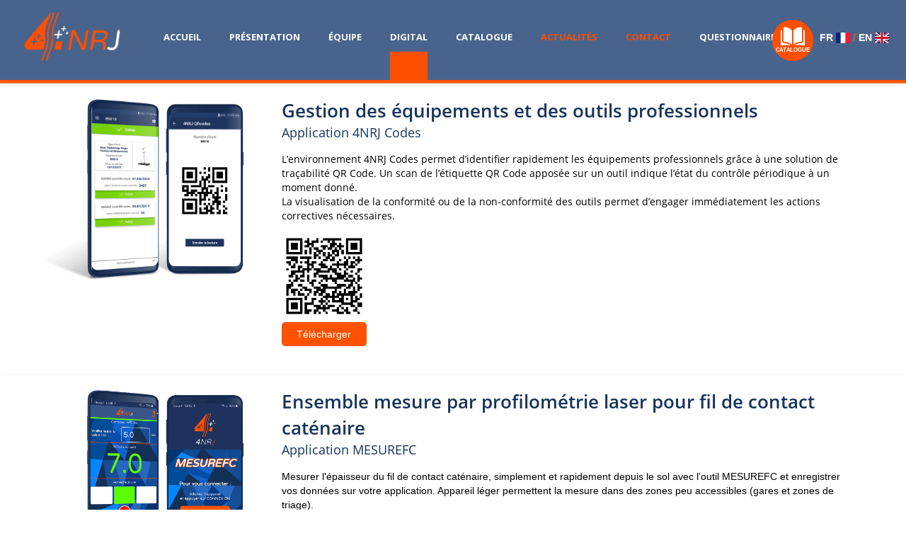

--- FILE ---
content_type: text/html; charset=utf-8
request_url: https://4nrj.com/digital
body_size: 4050
content:
<!DOCTYPE html>
<html lang="fr">
  <head>
    <meta charset="utf-8">
    <meta http-equiv="X-UA-Compatible" content="IE=edge">
    <meta name="viewport" content="width=device-width, initial-scale=1">
      
        <title>4NRJ - Catalogue</title>
        <meta name="description" content="Equipement spécifique pour caténaires. Infrastructure ferroviaire. Outils de connexion électrique. Outillage caténaire. Catalogue d'outillage caténaire. Gamme ferroviaire. Maintenance caténaire."/>
    
    <link rel="icon" href="/images/images/favicon.ico">
  </head>

  <body class="body-preload" data-spy="scroll" data-target=".navbar" data-offset="50" style="opacity: 0">
    <main role="main row" id="full_content">

    <link rel="stylesheet" href='/css/app-90906e5677f47280a565c61f9ae0bfb5.css?vsn=d'>
    <link rel="stylesheet" href='/css/style1-5160134614211f5fc44e0871a638c172.css?vsn=d'>
    <link href="https://fonts.googleapis.com/css?family=Open+Sans:300,400,600,700,800" rel="stylesheet">
    <script async src='https://www.google.com/recaptcha/api.js'></script>
    <script async src="https://www.googletagmanager.com/gtag/js?id=UA-88182509-1"></script>
    <script>
      window.dataLayer = window.dataLayer || [];
      function gtag(){dataLayer.push(arguments);}
      gtag('js', new Date());

      gtag('config', 'UA-88182509-1');
    </script>

<header style="">
    <div class="header_top">
      <nav class="navbar navbar-default">
        <div class="container custom-container">
          <!-- Brand and toggle get grouped for better mobile display -->
          <div class="navbar-header">
            <button type="button" class="navbar-toggle collapsed" data-toggle="collapse" data-target="#bs-example-navbar-collapse-1" aria-expanded="false">
              <span class="sr-only">Navigation</span>
              <span class="icon-bar"></span>
              <span class="icon-bar"></span>
              <span class="icon-bar"></span>
            </button>
              
            <a class="logo-link" value="#slider" href="/home/1#slider"><img src='/images/logo-e5a7743efffc602a28d2a0a559f26205.png?vsn=d' class="img-responsive logo"></a>

          </div>

          <div class="collapse navbar-collapse" id="bs-example-navbar-collapse-1">
            <ul class="nav navbar-nav">
              



                        <li><a value="#slider" href="/home/1#slider"
                          >accueil </a></li>

              



                        <li><a value="#presentation" href="/home/1#presentation"
                          >présentation </a></li>

              



                        <li><a value="#team" href="/home/1#team"
                          >équipe </a></li>

              



                      <li>
                        <a value="/digital" href="/digital"
                        >
                        Digital </a></li>

              



                      <li>
                        <a value="/categories/1" href="/categories/1"
                        >
                        Catalogue </a></li>

              



                      <li>
                        <a value="/posts" href="/posts"
                            class="menuItemWithColor"
                        >
                        ACTUALITÉS </a></li>

              



                        <li><a value="#contact" href="/home/1#contact"
                            class="menuItemWithColor"
                          >contact </a></li>

              



                      <li>
                        <a value="https://docs.google.com/forms/d/e/1FAIpQLSf1JM19OF24gfQ3SFmfM2RFiOmsrISQ1TiSHDpuxCdy0HceqQ/viewform?usp=sf_link" href="https://docs.google.com/forms/d/e/1FAIpQLSf1JM19OF24gfQ3SFmfM2RFiOmsrISQ1TiSHDpuxCdy0HceqQ/viewform?usp=sf_link"
                        >
                        Questionnaire </a></li>

              
            </ul>
          </div><!-- /.navbar-collapse -->

          <div class="langSwitch">
            <a style="text-decoration: none;" href="/digital?locale=fr"><span>FR</span> <img src="/images/fr.svg"/></a> <span class="sep">/</span>
            <a style="text-decoration: none;" href="/digital?locale=en"><span>EN</span> <img src="/images/gb.svg"/></a>
          </div>


          <a target="_blank" href="/catalogue.pdf"><img class="flipbook_icon" src="/images/images/flipbook_icon.svg"></a>



        </div><!-- /.container -->
      </nav>


      <!-- 
      <div class="banner_homepage text-center">
        <a target="_blank" href="https://www.sifer2021.com"><img src="/images/SIFFER_2021_V4.jpg"></a>
      </div>
       -->
    </div>
</header>
            

<div class="digital_slider">

</div>


<div class="digital_container ">
    <img src="/images/images/transparent_rect.png" style="display: none">
        <img style="display: none" src="/images/product_imgs/4nrj_codes_bg.png" />
        <style>
            .digital_item_19:hover {
                background-image: url('/images/product_imgs/4nrj_codes_bg.png');
                background-size: cover;
                box-shadow: none;
            }
        </style>
            <a href="https://4nrjc.com/">
            <div onclick="location.href='https://4nrjc.com/'" class="digital_item digital_item_19" >
                <div class="container">
                    <div class="row">
                            <div class="col-sm-3 ">
                                <div class="digital_produit_image"><img src="/uploads/product_imgs/1548765576141908_4nrjQRCodes_mockups.png" alt="Gestion des équipements et des outils professionnels"></div>
                            </div>

                            <div class="col-sm-9">
                                <div class="digital_item__info">
                                    <div class="digital_item__info__title">Gestion des équipements et des outils professionnels</div>
                                    <div class="digital_item__info__subtitle">Application 4NRJ Codes</div>

                                    <div class="digital_item__info__description">L’environnement 4NRJ Codes permet d’identifier rapidement les équipements professionnels grâce à une solution de traçabilité QR Code. Un scan de l’étiquette QR Code apposée sur un outil indique l’état du contrôle périodique à un moment donné.<br>La visualisation de la conformité ou de la non-conformité des outils permet d’engager immédiatement les actions correctives nécessaires.</div>
                                    <div class="digital_item__info__download">
                                            <img class="digital-qr-code" src="/images/qr_codes/e49718e1-2824-4d48-8095-9ae67698ff44.png" />

                                            <a href="https://play.google.com/store/apps/details?id=com.coders4nrj" class="btn btn-download">Télécharger </a>

                                            <button class="btn btn-download btn-more">Projet</button>


                                    </div>

                                </div>


                            </div>



                    </div>



                </div>

                <div class="digital_item_right_arrow">
                    <img src="/images/images/arrow_right.png">
                </div>
            </div>

            </a>
        <img style="display: none" src="/images/product_imgs/MesureFC-4NRJ-Mobile.jpg" />
        <style>
            .digital_item_50:hover {
                background-image: url('/images/product_imgs/MesureFC-4NRJ-Mobile.jpg');
                background-size: cover;
                box-shadow: none;
            }
        </style>
            <a href="MESUREFC">
            <div onclick="location.href='MESUREFC'" class="digital_item digital_item_50" >
                <div class="container">
                    <div class="row">
                            <div class="col-sm-3 ">
                                <div class="digital_produit_image"><img src="/uploads/product_imgs/1592569974325194_MesureFC-Mobile-4NRJ.png" alt="Ensemble mesure par profilométrie laser pour fil de contact caténaire"></div>
                            </div>

                            <div class="col-sm-9">
                                <div class="digital_item__info">
                                    <div class="digital_item__info__title">Ensemble mesure par profilométrie laser pour fil de contact caténaire</div>
                                    <div class="digital_item__info__subtitle">Application MESUREFC</div>

                                    <div class="digital_item__info__description"><p class="MsoNormal"><span style="font-size: 10.5pt; line-height: 107%; font-family: Helvetica, sans-serif; background-image: initial; background-position: initial; background-size: initial; background-repeat: initial; background-attachment: initial; background-origin: initial; background-clip: initial;">Mesurer l'épaisseur du fil
de contact caténaire, simplement et rapidement depuis le sol avec l'outil
MESUREFC et enregistrer vos données sur votre application.&nbsp;</span><span style="font-family: Helvetica, sans-serif; font-size: 10.5pt;">Appareil léger permettent
la mesure dans des zones peu accessibles (gares et zones de triage).</span></p><p class="MsoNormal"><span style="font-size: 10.5pt; line-height: 107%; font-family: Helvetica, sans-serif; background-image: initial; background-position: initial; background-size: initial; background-repeat: initial; background-attachment: initial; background-origin: initial; background-clip: initial;"><o:p></o:p></span></p></div>
                                    <div class="digital_item__info__download">
                                            <img class="digital-qr-code" src="/images/qr_codes/3b2d4feb-9391-4ff6-b408-e6f995e30cc0.png" />

                                            <a href="https://play.google.com/store/apps/details?id=com.mesurefc" class="btn btn-download">Télécharger </a>

                                            <button class="btn btn-download btn-more">Projet</button>


                                    </div>

                                </div>


                            </div>



                    </div>



                </div>

                <div class="digital_item_right_arrow">
                    <img src="/images/images/arrow_right.png">
                </div>
            </div>

            </a>
        <img style="display: none" src="/images/product_imgs/rlahd_bg.png" />
        <style>
            .digital_item_17:hover {
                background-image: url('/images/product_imgs/rlahd_bg.png');
                background-size: cover;
                box-shadow: none;
            }
        </style>
            <a href="https://4nrj.com/apps-rlahd">
            <div onclick="location.href='https://4nrj.com/apps-rlahd'" class="digital_item digital_item_17" >
                <div class="container">
                    <div class="row">
                            <div class="col-sm-3 ">
                                <div class="digital_produit_image"><img src="/uploads/product_imgs/1548765539518999_RLAHD_mockups.png" alt="Gestion des mesures du désaxement et de la hauteur caténaire"></div>
                            </div>

                            <div class="col-sm-9">
                                <div class="digital_item__info">
                                    <div class="digital_item__info__title">Gestion des mesures du désaxement et de la hauteur caténaire</div>
                                    <div class="digital_item__info__subtitle">Application RLAHD (Règle Laser Autocentrée Hauteur et Désaxement)</div>

                                    <div class="digital_item__info__description">Application permettant la mesure du désaxement et de la hauteur caténaire par rapport à l’axe de la voie ferrée. Mesures du dévers et de l’implantation avec les règles RLAHD et REGLIGHT pour la mesure du dévers de la voie et l'implantation des poteaux.</div>
                                    <div class="digital_item__info__download">
                                            <img class="digital-qr-code" src="/images/qr_codes/ef0ce23e-51c6-407b-922d-3a2af6d1ed06.png" />

                                            <a href="https://play.google.com/store/apps/details?id=com.erihan.rlahd" class="btn btn-download">Télécharger </a>

                                            <button class="btn btn-download btn-more">Projet</button>


                                    </div>

                                </div>


                            </div>



                    </div>



                </div>

                <div class="digital_item_right_arrow">
                    <img src="/images/images/arrow_right.png">
                </div>
            </div>

            </a>
        <img style="display: none" src="/images/product_imgs/usurefc_bg.png" />
        <style>
            .digital_item_20:hover {
                background-image: url('/images/product_imgs/usurefc_bg.png');
                background-size: cover;
                box-shadow: none;
            }
        </style>
            <a href="https://usurefc.com/">
            <div onclick="location.href='https://usurefc.com/'" class="digital_item digital_item_20" >
                <div class="container">
                    <div class="row">
                            <div class="col-sm-3 ">
                                <div class="digital_produit_image"><img src="/uploads/product_imgs/1548765522534013_USUREFC_mockups.png" alt="Gestion des témoins d’usure "></div>
                            </div>

                            <div class="col-sm-9">
                                <div class="digital_item__info">
                                    <div class="digital_item__info__title">Gestion des témoins d’usure </div>
                                    <div class="digital_item__info__subtitle">Application USUREFC</div>

                                    <div class="digital_item__info__description">Système permettant de contrôler visuellement l’usure de fil de contact. La pose est réalisée du sol. La cote de déclenchement est prédéfinie et adaptée aux différents types de fils de contact.<br>Lorsque la cote d’usure est atteinte, la lame laiton se rompt. La position ouverte de la lame devient visible du sol.</div>
                                    <div class="digital_item__info__download">
                                            <img class="digital-qr-code" src="/images/qr_codes/05675283-3fb8-4d19-9899-b1604413b031.png" />

                                            <a href="https://play.google.com/store/apps/details?id=com.usurefc" class="btn btn-download">Télécharger </a>

                                            <button class="btn btn-download btn-more">Projet</button>


                                    </div>

                                </div>


                            </div>



                    </div>



                </div>

                <div class="digital_item_right_arrow">
                    <img src="/images/images/arrow_right.png">
                </div>
            </div>

            </a>
</div>

<footer>
      <div class="bloc_footer_bottom_dotation">
        <div class="">
          <!-- removed class wrapper -->
          <div class="row ">
            <div class="col-sm-7 text-right container-copy">
              <div class="sx-copyright">©2026 - 4NRJ Outillage caténaire</div>
              <ul class="sx-social-icons">
                <li><a href="https://www.facebook.com/Innovationcatenaire4NRJ" class="facebook" title="Facebook"><i class="fa fa-facebook"></i></a></li>
                <li><a target="_blank" href="https://www.youtube.com/user/4NRJ" class="youtube" title="Youtube"><i class="fa fa-youtube"></i></a></li>
              </ul>
            </div>

            <div class="col-sm-5 text-right legal-notice">
              <a href="/home/2" >Données personnelles</a>
              <a href="/home/3" >Mentions légales</a>
            </div>
          </div>
          <!--  -->
        </div>
      </div>
</footer>
      
    </main>
    <script async src='/js/app-3ccd8d06df98c2f1ab1f168346e0739b.js?vsn=d'></script>

  </body>
    <div class="sx-spinner-bar">
      <div class="after_logo"></div>
      <div class="bounce1"></div>
      <div class="bounce2"></div>
      <div class="bounce3"></div>
    </div>

  <script>
    var datatable_zero = 'Aucune(s) donnée(s) disponible(s)'
    var datatable_info = 'Affichage de _START_ à _END_ sur _TOTAL_ enregistrements'
    var datatable_empty = "Affichage de l&#39;enregistrement 0 à  0 sur 0 enregistrement(s)"
    var dtable_next = 'Suivant'
    var dtable_prev = 'Précédent'
    var dtable_edit = 'Editer'
    var dtable_delete = 'Supprimer'
    var dtable_show = 'Afficher'
    var dtable_are_you_sure = 'Etes-vous sûr de vouloir supprimer cet enregistrement ?'
    var datatable_search_label = 'Rechercher :'
    var dtable_length = 'Affichage _MENU_'
  </script>
  <div class="fleche_top" style="display: block;"></div>
</html>


--- FILE ---
content_type: text/css
request_url: https://4nrj.com/css/style1-5160134614211f5fc44e0871a638c172.css?vsn=d
body_size: 2364
content:
/*===== Header =====*/

header{
    position: fixed;
    top: 0;
    left: 0;
    right: 0;
    z-index: 20;
}

.navbar{
    margin: 0;
    min-height: 56px;
    border: none;
}

.navbar-default{
    background-color: rgba(28,62,112, 0.8);
    border-left: 0;
    border-top: 1px solid #fd4f00;
    border-radius: 0;
    border-right: 0;
    border-bottom: 0;
}

.navbar-nav{
    display: inline-block;
    float: none;
    /*margin: 0 auto;*/
}

.navbar-default .navbar-nav > li > a{
    font-family: 'Open Sans', sans-serif;
    font-weight: 700;
    font-size: 13px;
    padding: 4.2rem 0 1rem;
    color: #fff;
    text-transform: uppercase;
}

.navbar-default .navbar-nav>.active>a,
.navbar-default .navbar-nav>.active>a:focus,
.navbar-default .navbar-nav>.active>a:hover,
.navbar-default .navbar-nav>li>a:focus,
.navbar-default .navbar-nav>li>a:hover{
    color: #fff;
    background-color: transparent;
}

.navbar-default li.active a:before,
.navbar-default a:hover:before,
.navbar-default a:focus:before,
.navbar-default li.active_parent:before{
    opacity: 1;
    text-shadow: 10px 0 #fff, -10px 0 #fff;
    height: 40px;
}

.login-link, .connect-link{
    display: inline-block;
    margin: 2.3rem auto;
}

.login-link{
    padding-right: 0.8rem;
}

.login-link .dropdown-toggle{
    cursor: pointer;
}

.connect-link img{
    width: 6rem;
}

.login-link .dropdown-menu{
    padding: 1rem;
    width: 21.5rem;
    background-color: rgba(255,255,255, 0.8);
    box-shadow: none;
    border: 0;
}

.login-link .dropdown-menu,
.login-link input{
    border-radius: 0;
}

.login-link label,
.btn-default{
    font-family: 'Open Sans', sans-serif;
    font-weight: 700;
    font-size: 12px;
}

.login-link label{
    color: #1a365e;
    text-transform: uppercase;
}

.login-link input{
    height: 2.6rem;
}

.login-link input,
.btn-default{
    border-color: #fd4f00;
}

.btn-default,
.btn-default:hover,
.btn-default:focus,
.btn-default:active{
    background-color: #fd4f00;
    color: #fff;
    padding: 0.6rem 5rem;
}

.row {
  margin-right: 0;
  margin-left: 0;
}

.container {
  padding: 0;
}

/* General overrides */

.col-xs-1,
.col-sm-1,
.col-md-1,
.col-lg-1,
.col-xs-2,
.col-sm-2,
.col-md-2,
.col-lg-2,
.col-xs-3,
.col-sm-3,
.col-md-3,
.col-lg-3,
.col-xs-4,
.col-sm-4,
.col-md-4,
.col-lg-4,
.col-xs-5,
.col-sm-5,
.col-md-5,
.col-lg-5,
.col-xs-6,
.col-sm-6,
.col-md-6,
.col-lg-6,
.col-xs-7,
.col-sm-7,
.col-md-7,
.col-lg-7,
.col-xs-8,
.col-sm-8,
.col-md-8,
.col-lg-8,
.col-xs-9,
.col-sm-9,
.col-md-9,
.col-lg-9,
.col-xs-10,
.col-sm-10,
.col-md-10,
.col-lg-10,
.col-xs-11,
.col-sm-11,
.col-md-11,
.col-lg-11,
.col-xs-12,
.col-sm-12,
.col-md-12,
.col-lg-12 {
    padding-right: 0;
    padding-left: 0;
}

.col-xs-1:first-child,
.col-sm-1:first-child,
.col-md-1:first-child,
.col-lg-1:first-child,
.col-xs-2:first-child,
.col-sm-2:first-child,
.col-md-2:first-child,
.col-lg-2:first-child,
.col-xs-3:first-child,
.col-sm-3:first-child,
.col-md-3:first-child,
.col-lg-3:first-child,
.col-xs-4:first-child,
.col-sm-4:first-child,
.col-md-4:first-child,
.col-lg-4:first-child,
.col-xs-5:first-child,
.col-sm-5:first-child,
.col-md-5:first-child,
.col-lg-5:first-child,
.col-xs-6:first-child,
.col-sm-6:first-child,
.col-md-6:first-child,
.col-lg-6:first-child,
.col-xs-7:first-child,
.col-sm-7:first-child,
.col-md-7:first-child,
.col-lg-7:first-child,
.col-xs-8:first-child,
.col-sm-8:first-child,
.col-md-8:first-child,
.col-lg-8:first-child,
.col-xs-9:first-child,
.col-sm-9:first-child,
.col-md-9:first-child,
.col-lg-9:first-child,
.col-xs-10:first-child,
.col-sm-10:first-child,
.col-md-10:first-child,
.col-lg-10:first-child,
.col-xs-11:first-child,
.col-sm-11:first-child,
.col-md-11:first-child,
.col-lg-11:first-child,
.col-xs-12:first-child,
.col-sm-12:first-child,
.col-md-12:first-child,
.col-lg-12 {
    padding-left: 0;
}

@media (min-width: 1200px){
  .custom-container{
       width: 1215px;
  }

  .logo{
       padding: 1.7rem 4rem 1.7rem 0;
  }

  .navbar-default .navbar-nav > li{
       padding: 0 2rem;
  }
}

@media (max-width: 1199px){
  .logo{
      padding: 1.7rem 0;
      width: 10rem;
  }

  .navbar-default .navbar-nav > li > a{
      font-size: 12px;
  }

}

@media (min-width: 992px) and (max-width: 1199px){
    /* Header */

    .navbar-default .navbar-nav > li{
        padding: 0 1.2rem;
    }
}

@media (min-width: 768px) and (max-width: 991px){
  .custom-container{
      margin: 0;
      width: 100%;
  }

  .navbar-default .navbar-nav > li{
      padding: 0 0.4rem;
  }

  .navbar-default .navbar-nav > li > a{
      font-size: 11px;
  }

  .login-link, .connect-link{
      margin: 2.8rem auto;
  }

  .login-link .cloud{
      width: 7rem;
  }

  .login-link .arrow{
      width: 2rem;
  }

  .connect-link img{
      width: 5rem;
  }
}

@media (min-width: 768px){
  .navbar-default{
      height: 11.3rem;
  }

  .navbar-default li:before, .navbar-default li a:before{
      content: "";
      position: absolute;
      bottom: -40px;
      left: 0%;
      width: 100%;
      height: 5px;
      text-shadow: 0 0 transparent;
      font-size: 37.2em;
      color: transparent;
      opacity: 0;
      background: none repeat scroll 0 0 #fd4f00;
      transition: all 0.3s ease 0s,color 0.3s ease 0s;
      pointer-events: none;
  }

  .navbar-default-active{
    background: none repeat scroll 0 0 #fd4f00;
    transition: all 0.3s ease 0s,color 0.3s ease 0s;
    pointer-events: none;;
}

  .navbar-nav{
      top: 6.9rem;
  }

  .login-link, .connect-link {
    display: none;
  }
}

@media (max-width: 767px){
    /* Header */

    .logo-link{
        display: inline-block;
        float: left;
        padding-left: 20px;
    }

    .logo{
        margin-left: 0.4rem;
    }

    .navbar-nav{
        margin: 0.75rem 1.5rem;
        display: block;
        text-align: center;
    }

    .navbar-default .navbar-nav > li > a{
        padding: 1rem 0;
        font-size: 11px;
    }

    .navbar-default .navbar-collapse, .navbar-default .navbar-form{
        border: 0;
        box-shadow: none;
    }

    .navbar-default .navbar-toggle .icon-bar{
        background-color: #fff;
        width: 20px;
        height: 2px;
    }

    .navbar-default .navbar-toggle:focus,
    .navbar-default .navbar-toggle:hover{
        background-color: unset;
    }

    .navbar-default .navbar-toggle{
        border: 0;
        float: none;
        display: inline-block;
        margin: 3rem 1rem;
    }

    .right-links-mobile{
        float: right;
        margin-right: 3rem;

    }

    .login-link, .connect-link{
        margin: 2.7rem auto;
    }

    .login-link .cloud{
        width: 7rem;
    }

    .login-link .arrow{
        width: 2rem;
    }

    .connect-link img{
        width: 4rem;
    }

    .login-link .dropdown-menu{
        top: 5.8rem;
        margin-top: 0
    }
  }

  @media screen and (max-width: 320px) {
    .right-links-mobile {
      display: none !important;
    }
  }

  /* footer styles */

  .sx-copyright{
      margin-right:40px;
  }

  .sx-copyright,
  .legal-notice a {
      padding: 10px 0;
      color: #7f8c8d;
  	display:inline-block;
  	font-size:12px;
  }

  .legal-notice a {
      text-decoration: underline;
      margin-right: 1.5rem;
  }

  .sx-copyright a,
  .sx-copyright a:hover {
      color: #7f8c8d;
  }
  .sx-social-icons{
  	  display:inline-block;
  }

  footer {
      margin: 0;
      padding-top: 0px;
  	  text-align:center;
  }

  .bloc_footer_bottom {
      color: #ffffff;
      background-color: #1a365e;
  }

  footer ul.sx-social-icons {
      padding: 10px 0;
      text-align: left;
  }

  @media (max-width: 767px){
      .legal-notice,
      .container-copy {
          text-align: center !important;
      }
  }

  /* = social icons/*-------------------------------------------------*/

  ul.sx-social-icons li {
      display: inline-block;
      margin-left: 0;
  }

  ul.sx-social-icons li a {
      display: block;
      width: 18px;
      height: 18px;
      margin: 0;
      border: none;
      border-radius: 22px;
      text-align: center;
      text-decoration: none;
      font-size: 13px;
      line-height: 17px;
      outline: medium none;
      color: #1e365c;
      background: none repeat scroll 0 0 #fd4f00;
  }

  /* === modal === */

  .modal-content {
     font-family: "Open Sans", sans-serif;
     font-weight: normal;
     text-align: left;
     background: #1a365e;
  }
  .modal-dialog.full-screen {
     background: #1a365e;
     position:fixed;
     width:80%;  /* uncomment to make the width based on the left/right attributes. */
     margin:auto;
     left:0px;
     right:0px;
     top:0px;
     bottom:10px;
     border: 1px solid gray;
     border-radius: 10px;
     opacity: 0.8;
  }

  .modal-dialog.full-screen .modal-content {
     position:absolute;
     left:0px;
     right:0px;
     top:0px;
     bottom:0px;
  }
  .modal-dialog button.close{
     color:#fff;
  }
  .modal-dialog.full-screen .modal-content .modal-header {
     height:55px;   /* adjust as needed. */

  }

  .modal-dialog.full-screen .modal-content .modal-body {
     overflow-y: auto;
     position: absolute;
     top: 0;
     bottom: 30px;
     left:0;
     right:0;
     margin-top: 55px; /*.modal-header height */
     margin-bottom: 80px;  /* .modal-footer height*/
  }

  .modal-dialog.full-screen .modal-content .modal-footer{
     height:80px;  /* adjust as needed. */
     position: fixed;
     bottom: 0px;
     left:0;
     right:0;
  }

  .modal-footer {
     position: fixed !important;
     background: #1a365e;

     height: 70px !important;
  }

  .modal-header{
     border-bottom: solid 1px #fd4f00 !important;
  }

  .modal-footer{
     border-top: solid 1px #fd4f00 !important;
  }

  @media only screen and (min-width: 480px) and (max-width: 1281px){
    .modal-dialog.full-screen{
      width: 93%;
    }
  }

--- FILE ---
content_type: application/javascript
request_url: https://4nrj.com/js/app-3ccd8d06df98c2f1ab1f168346e0739b.js?vsn=d
body_size: 251402
content:
function getParam(t){t=t.replace(/[\[]/,"\\[").replace(/[\]]/,"\\]");var e="[\\?&]"+t+"=([^&#]*)",i=new RegExp(e),n=i.exec(window.location.href);return null==n?"":n[1]}function adjustLayout(){$(".carousel-caption").css({bottom:($(".slider-size").outerHeight()-$(".carousel-caption").height())/2})}function adjustHeight(){$(".slider-size").css({height:$(window).outerHeight()})}if(function(){"use strict";var t="undefined"==typeof global?self:global;if("function"!=typeof t.require){var e={},i={},n={},o={}.hasOwnProperty,s=/^\.\.?(\/|$)/,a=function(t,e){for(var i,n=[],o=(s.test(e)?t+"/"+e:e).split("/"),a=0,r=o.length;a<r;a++)i=o[a],".."===i?n.pop():"."!==i&&""!==i&&n.push(i);return n.join("/")},r=function(t){return t.split("/").slice(0,-1).join("/")},l=function(e){return function(i){var n=a(r(e),i);return t.require(n,e)}},c=function(t,e){var n=g&&g.createHot(t),o={id:t,exports:{},hot:n};return i[t]=o,e(o.exports,l(t),o),o.exports},d=function(t){return n[t]?d(n[t]):t},h=function(t,e){return d(a(r(t),e))},u=function(t,n){null==n&&(n="/");var s=d(t);if(o.call(i,s))return i[s].exports;if(o.call(e,s))return c(s,e[s]);throw new Error("Cannot find module '"+t+"' from '"+n+"'")};u.alias=function(t,e){n[e]=t};var p=/\.[^.\/]+$/,f=/\/index(\.[^\/]+)?$/,m=function(t){if(p.test(t)){var e=t.replace(p,"");o.call(n,e)&&n[e].replace(p,"")!==e+"/index"||(n[e]=t)}if(f.test(t)){var i=t.replace(f,"");o.call(n,i)||(n[i]=t)}};u.register=u.define=function(t,n){if(t&&"object"==typeof t)for(var s in t)o.call(t,s)&&u.register(s,t[s]);else e[t]=n,delete i[t],m(t)},u.list=function(){var t=[];for(var i in e)o.call(e,i)&&t.push(i);return t};var g=t._hmr&&new t._hmr(h,u,e,i);u._cache=i,u.hmr=g&&g.wrap,u.brunch=!0,t.require=u}}(),function(){var t,e=("undefined"==typeof window?this:window,function(t,e,i){var n={},o=function(e,i){var s;try{return s=t(i+"/node_modules/"+e)}catch(a){if(a.toString().indexOf("Cannot find module")===-1)throw a;if(i.indexOf("node_modules")!==-1){var r=i.split("/"),l=r.lastIndexOf("node_modules"),c=r.slice(0,l).join("/");return o(e,c)}}return n};return function(s){if(s in e&&(s=e[s]),s){if("."!==s[0]&&i){var a=o(s,i);if(a!==n)return a}return t(s)}}});require.register("jquery/dist/jquery.js",function(t,i,n){i=e(i,{},"jquery"),function(){!function(t,e){"use strict";"object"==typeof n&&"object"==typeof n.exports?n.exports=t.document?e(t,!0):function(t){if(!t.document)throw new Error("jQuery requires a window with a document");return e(t)}:e(t)}("undefined"!=typeof window?window:this,function(t,e){"use strict";function i(t,e,i){e=e||at;var n,o=e.createElement("script");if(o.text=t,i)for(n in wt)i[n]&&(o[n]=i[n]);e.head.appendChild(o).parentNode.removeChild(o)}function n(t){return null==t?t+"":"object"==typeof t||"function"==typeof t?ut[pt.call(t)]||"object":typeof t}function o(t){var e=!!t&&"length"in t&&t.length,i=n(t);return!bt(t)&&!yt(t)&&("array"===i||0===e||"number"==typeof e&&e>0&&e-1 in t)}function s(t,e){return t.nodeName&&t.nodeName.toLowerCase()===e.toLowerCase()}function a(t,e,i){return bt(e)?xt.grep(t,function(t,n){return!!e.call(t,n,t)!==i}):e.nodeType?xt.grep(t,function(t){return t===e!==i}):"string"!=typeof e?xt.grep(t,function(t){return ht.call(e,t)>-1!==i}):xt.filter(e,t,i)}function r(t,e){for(;(t=t[e])&&1!==t.nodeType;);return t}function l(t){var e={};return xt.each(t.match(Wt)||[],function(t,i){e[i]=!0}),e}function c(t){return t}function d(t){throw t}function h(t,e,i,n){var o;try{t&&bt(o=t.promise)?o.call(t).done(e).fail(i):t&&bt(o=t.then)?o.call(t,e,i):e.apply(void 0,[t].slice(n))}catch(t){i.apply(void 0,[t])}}function u(){at.removeEventListener("DOMContentLoaded",u),t.removeEventListener("load",u),xt.ready()}function p(t,e){return e.toUpperCase()}function f(t){return t.replace($t,"ms-").replace(Nt,p)}function m(){this.expando=xt.expando+m.uid++}function g(t){return"true"===t||"false"!==t&&("null"===t?null:t===+t+""?+t:Bt.test(t)?JSON.parse(t):t)}function v(t,e,i){var n;if(void 0===i&&1===t.nodeType)if(n="data-"+e.replace(Yt,"-$&").toLowerCase(),i=t.getAttribute(n),"string"==typeof i){try{i=g(i)}catch(o){}jt.set(t,e,i)}else i=void 0;return i}function b(t,e,i,n){var o,s,a=20,r=n?function(){return n.cur()}:function(){return xt.css(t,e,"")},l=r(),c=i&&i[3]||(xt.cssNumber[e]?"":"px"),d=(xt.cssNumber[e]||"px"!==c&&+l)&&Ut.exec(xt.css(t,e));if(d&&d[3]!==c){for(l/=2,c=c||d[3],d=+l||1;a--;)xt.style(t,e,d+c),(1-s)*(1-(s=r()/l||.5))<=0&&(a=0),d/=s;d=2*d,xt.style(t,e,d+c),i=i||[]}return i&&(d=+d||+l||0,o=i[1]?d+(i[1]+1)*i[2]:+i[2],n&&(n.unit=c,n.start=d,n.end=o)),o}function y(t){var e,i=t.ownerDocument,n=t.nodeName,o=Gt[n];return o?o:(e=i.body.appendChild(i.createElement(n)),o=xt.css(e,"display"),e.parentNode.removeChild(e),"none"===o&&(o="block"),Gt[n]=o,o)}function w(t,e){for(var i,n,o=[],s=0,a=t.length;s<a;s++)n=t[s],n.style&&(i=n.style.display,e?("none"===i&&(o[s]=Ft.get(n,"display")||null,o[s]||(n.style.display="")),""===n.style.display&&Xt(n)&&(o[s]=y(n))):"none"!==i&&(o[s]="none",Ft.set(n,"display",i)));for(s=0;s<a;s++)null!=o[s]&&(t[s].style.display=o[s]);return t}function _(t,e){var i;return i="undefined"!=typeof t.getElementsByTagName?t.getElementsByTagName(e||"*"):"undefined"!=typeof t.querySelectorAll?t.querySelectorAll(e||"*"):[],void 0===e||e&&s(t,e)?xt.merge([t],i):i}function x(t,e){for(var i=0,n=t.length;i<n;i++)Ft.set(t[i],"globalEval",!e||Ft.get(e[i],"globalEval"))}function C(t,e,i,o,s){for(var a,r,l,c,d,h,u=e.createDocumentFragment(),p=[],f=0,m=t.length;f<m;f++)if(a=t[f],a||0===a)if("object"===n(a))xt.merge(p,a.nodeType?[a]:a);else if(ee.test(a)){for(r=r||u.appendChild(e.createElement("div")),l=(Jt.exec(a)||["",""])[1].toLowerCase(),c=te[l]||te._default,r.innerHTML=c[1]+xt.htmlPrefilter(a)+c[2],h=c[0];h--;)r=r.lastChild;xt.merge(p,r.childNodes),r=u.firstChild,r.textContent=""}else p.push(e.createTextNode(a));for(u.textContent="",f=0;a=p[f++];)if(o&&xt.inArray(a,o)>-1)s&&s.push(a);else if(d=xt.contains(a.ownerDocument,a),r=_(u.appendChild(a),"script"),d&&x(r),i)for(h=0;a=r[h++];)Qt.test(a.type||"")&&i.push(a);return u}function k(){return!0}function T(){return!1}function S(){try{return at.activeElement}catch(t){}}function D(t,e,i,n,o,s){var a,r;if("object"==typeof e){"string"!=typeof i&&(n=n||i,i=void 0);for(r in e)D(t,r,i,n,e[r],s);return t}if(null==n&&null==o?(o=i,n=i=void 0):null==o&&("string"==typeof i?(o=n,n=void 0):(o=n,n=i,i=void 0)),o===!1)o=T;else if(!o)return t;return 1===s&&(a=o,o=function(t){return xt().off(t),a.apply(this,arguments)},o.guid=a.guid||(a.guid=xt.guid++)),t.each(function(){xt.event.add(this,e,o,n,i)})}function z(t,e){return s(t,"table")&&s(11!==e.nodeType?e:e.firstChild,"tr")?xt(t).children("tbody")[0]||t:t}function I(t){return t.type=(null!==t.getAttribute("type"))+"/"+t.type,t}function P(t){return"true/"===(t.type||"").slice(0,5)?t.type=t.type.slice(5):t.removeAttribute("type"),t}function A(t,e){var i,n,o,s,a,r,l,c;if(1===e.nodeType){if(Ft.hasData(t)&&(s=Ft.access(t),a=Ft.set(e,s),c=s.events)){delete a.handle,a.events={};for(o in c)for(i=0,n=c[o].length;i<n;i++)xt.event.add(e,o,c[o][i])}jt.hasData(t)&&(r=jt.access(t),l=xt.extend({},r),jt.set(e,l))}}function H(t,e){var i=e.nodeName.toLowerCase();"input"===i&&Kt.test(t.type)?e.checked=t.checked:"input"!==i&&"textarea"!==i||(e.defaultValue=t.defaultValue)}function L(t,e,n,o){e=ct.apply([],e);var s,a,r,l,c,d,h=0,u=t.length,p=u-1,f=e[0],m=bt(f);if(m||u>1&&"string"==typeof f&&!vt.checkClone&&le.test(f))return t.each(function(i){var s=t.eq(i);m&&(e[0]=f.call(this,i,s.html())),L(s,e,n,o)});if(u&&(s=C(e,t[0].ownerDocument,!1,t,o),a=s.firstChild,1===s.childNodes.length&&(s=a),a||o)){for(r=xt.map(_(s,"script"),I),l=r.length;h<u;h++)c=s,h!==p&&(c=xt.clone(c,!0,!0),l&&xt.merge(r,_(c,"script"))),n.call(t[h],c,h);if(l)for(d=r[r.length-1].ownerDocument,xt.map(r,P),h=0;h<l;h++)c=r[h],Qt.test(c.type||"")&&!Ft.access(c,"globalEval")&&xt.contains(d,c)&&(c.src&&"module"!==(c.type||"").toLowerCase()?xt._evalUrl&&xt._evalUrl(c.src):i(c.textContent.replace(ce,""),d,c))}return t}function W(t,e,i){for(var n,o=e?xt.filter(e,t):t,s=0;null!=(n=o[s]);s++)i||1!==n.nodeType||xt.cleanData(_(n)),n.parentNode&&(i&&xt.contains(n.ownerDocument,n)&&x(_(n,"script")),n.parentNode.removeChild(n));return t}function E(t,e,i){var n,o,s,a,r=t.style;return i=i||he(t),i&&(a=i.getPropertyValue(e)||i[e],""!==a||xt.contains(t.ownerDocument,t)||(a=xt.style(t,e)),!vt.pixelBoxStyles()&&de.test(a)&&ue.test(e)&&(n=r.width,o=r.minWidth,s=r.maxWidth,r.minWidth=r.maxWidth=r.width=a,a=i.width,r.width=n,r.minWidth=o,r.maxWidth=s)),void 0!==a?a+"":a}function M(t,e){return{get:function(){return t()?void delete this.get:(this.get=e).apply(this,arguments)}}}function O(t){if(t in be)return t;for(var e=t[0].toUpperCase()+t.slice(1),i=ve.length;i--;)if(t=ve[i]+e,t in be)return t}function $(t){var e=xt.cssProps[t];return e||(e=xt.cssProps[t]=O(t)||t),e}function N(t,e,i){var n=Ut.exec(e);return n?Math.max(0,n[2]-(i||0))+(n[3]||"px"):e}function R(t,e,i,n,o,s){var a="width"===e?1:0,r=0,l=0;if(i===(n?"border":"content"))return 0;for(;a<4;a+=2)"margin"===i&&(l+=xt.css(t,i+Vt[a],!0,o)),n?("content"===i&&(l-=xt.css(t,"padding"+Vt[a],!0,o)),"margin"!==i&&(l-=xt.css(t,"border"+Vt[a]+"Width",!0,o))):(l+=xt.css(t,"padding"+Vt[a],!0,o),"padding"!==i?l+=xt.css(t,"border"+Vt[a]+"Width",!0,o):r+=xt.css(t,"border"+Vt[a]+"Width",!0,o));return!n&&s>=0&&(l+=Math.max(0,Math.ceil(t["offset"+e[0].toUpperCase()+e.slice(1)]-s-l-r-.5))),l}function F(t,e,i){var n=he(t),o=E(t,e,n),s="border-box"===xt.css(t,"boxSizing",!1,n),a=s;if(de.test(o)){if(!i)return o;o="auto"}return a=a&&(vt.boxSizingReliable()||o===t.style[e]),("auto"===o||!parseFloat(o)&&"inline"===xt.css(t,"display",!1,n))&&(o=t["offset"+e[0].toUpperCase()+e.slice(1)],a=!0),o=parseFloat(o)||0,o+R(t,e,i||(s?"border":"content"),a,n,o)+"px"}function j(t,e,i,n,o){return new j.prototype.init(t,e,i,n,o)}function B(){we&&(at.hidden===!1&&t.requestAnimationFrame?t.requestAnimationFrame(B):t.setTimeout(B,xt.fx.interval),xt.fx.tick())}function Y(){return t.setTimeout(function(){ye=void 0}),ye=Date.now()}function q(t,e){var i,n=0,o={height:t};for(e=e?1:0;n<4;n+=2-e)i=Vt[n],o["margin"+i]=o["padding"+i]=t;return e&&(o.opacity=o.width=t),o}function U(t,e,i){for(var n,o=(Z.tweeners[e]||[]).concat(Z.tweeners["*"]),s=0,a=o.length;s<a;s++)if(n=o[s].call(i,e,t))return n}function V(t,e,i){var n,o,s,a,r,l,c,d,h="width"in e||"height"in e,u=this,p={},f=t.style,m=t.nodeType&&Xt(t),g=Ft.get(t,"fxshow");i.queue||(a=xt._queueHooks(t,"fx"),null==a.unqueued&&(a.unqueued=0,r=a.empty.fire,a.empty.fire=function(){a.unqueued||r()}),a.unqueued++,u.always(function(){u.always(function(){a.unqueued--,xt.queue(t,"fx").length||a.empty.fire()})}));for(n in e)if(o=e[n],_e.test(o)){if(delete e[n],s=s||"toggle"===o,o===(m?"hide":"show")){if("show"!==o||!g||void 0===g[n])continue;m=!0}p[n]=g&&g[n]||xt.style(t,n)}if(l=!xt.isEmptyObject(e),l||!xt.isEmptyObject(p)){h&&1===t.nodeType&&(i.overflow=[f.overflow,f.overflowX,f.overflowY],c=g&&g.display,null==c&&(c=Ft.get(t,"display")),d=xt.css(t,"display"),"none"===d&&(c?d=c:(w([t],!0),c=t.style.display||c,d=xt.css(t,"display"),w([t]))),("inline"===d||"inline-block"===d&&null!=c)&&"none"===xt.css(t,"float")&&(l||(u.done(function(){f.display=c}),null==c&&(d=f.display,c="none"===d?"":d)),f.display="inline-block")),i.overflow&&(f.overflow="hidden",u.always(function(){f.overflow=i.overflow[0],f.overflowX=i.overflow[1],f.overflowY=i.overflow[2]})),l=!1;for(n in p)l||(g?"hidden"in g&&(m=g.hidden):g=Ft.access(t,"fxshow",{display:c}),s&&(g.hidden=!m),m&&w([t],!0),u.done(function(){m||w([t]),Ft.remove(t,"fxshow");for(n in p)xt.style(t,n,p[n])})),l=U(m?g[n]:0,n,u),n in g||(g[n]=l.start,m&&(l.end=l.start,l.start=0))}}function X(t,e){var i,n,o,s,a;for(i in t)if(n=f(i),o=e[n],s=t[i],Array.isArray(s)&&(o=s[1],s=t[i]=s[0]),i!==n&&(t[n]=s,delete t[i]),a=xt.cssHooks[n],a&&"expand"in a){s=a.expand(s),delete t[n];for(i in s)i in t||(t[i]=s[i],e[i]=o)}else e[n]=o}function Z(t,e,i){var n,o,s=0,a=Z.prefilters.length,r=xt.Deferred().always(function(){delete l.elem}),l=function(){if(o)return!1;for(var e=ye||Y(),i=Math.max(0,c.startTime+c.duration-e),n=i/c.duration||0,s=1-n,a=0,l=c.tweens.length;a<l;a++)c.tweens[a].run(s);return r.notifyWith(t,[c,s,i]),s<1&&l?i:(l||r.notifyWith(t,[c,1,0]),r.resolveWith(t,[c]),!1)},c=r.promise({elem:t,props:xt.extend({},e),opts:xt.extend(!0,{specialEasing:{},easing:xt.easing._default},i),originalProperties:e,originalOptions:i,startTime:ye||Y(),duration:i.duration,tweens:[],createTween:function(e,i){var n=xt.Tween(t,c.opts,e,i,c.opts.specialEasing[e]||c.opts.easing);return c.tweens.push(n),n},stop:function(e){var i=0,n=e?c.tweens.length:0;if(o)return this;for(o=!0;i<n;i++)c.tweens[i].run(1);return e?(r.notifyWith(t,[c,1,0]),r.resolveWith(t,[c,e])):r.rejectWith(t,[c,e]),this}}),d=c.props;for(X(d,c.opts.specialEasing);s<a;s++)if(n=Z.prefilters[s].call(c,t,d,c.opts))return bt(n.stop)&&(xt._queueHooks(c.elem,c.opts.queue).stop=n.stop.bind(n)),n;return xt.map(d,U,c),bt(c.opts.start)&&c.opts.start.call(t,c),c.progress(c.opts.progress).done(c.opts.done,c.opts.complete).fail(c.opts.fail).always(c.opts.always),xt.fx.timer(xt.extend(l,{elem:t,anim:c,queue:c.opts.queue})),c}function G(t){var e=t.match(Wt)||[];return e.join(" ")}function K(t){return t.getAttribute&&t.getAttribute("class")||""}function J(t){return Array.isArray(t)?t:"string"==typeof t?t.match(Wt)||[]:[]}function Q(t,e,i,o){var s;if(Array.isArray(e))xt.each(e,function(e,n){i||Le.test(t)?o(t,n):Q(t+"["+("object"==typeof n&&null!=n?e:"")+"]",n,i,o)});else if(i||"object"!==n(e))o(t,e);else for(s in e)Q(t+"["+s+"]",e[s],i,o)}function tt(t){return function(e,i){"string"!=typeof e&&(i=e,e="*");var n,o=0,s=e.toLowerCase().match(Wt)||[];if(bt(i))for(;n=s[o++];)"+"===n[0]?(n=n.slice(1)||"*",(t[n]=t[n]||[]).unshift(i)):(t[n]=t[n]||[]).push(i)}}function et(t,e,i,n){function o(r){var l;return s[r]=!0,xt.each(t[r]||[],function(t,r){var c=r(e,i,n);return"string"!=typeof c||a||s[c]?a?!(l=c):void 0:(e.dataTypes.unshift(c),o(c),!1)}),l}var s={},a=t===qe;return o(e.dataTypes[0])||!s["*"]&&o("*")}function it(t,e){var i,n,o=xt.ajaxSettings.flatOptions||{};for(i in e)void 0!==e[i]&&((o[i]?t:n||(n={}))[i]=e[i]);return n&&xt.extend(!0,t,n),t}function nt(t,e,i){for(var n,o,s,a,r=t.contents,l=t.dataTypes;"*"===l[0];)l.shift(),void 0===n&&(n=t.mimeType||e.getResponseHeader("Content-Type"));if(n)for(o in r)if(r[o]&&r[o].test(n)){l.unshift(o);break}if(l[0]in i)s=l[0];else{for(o in i){if(!l[0]||t.converters[o+" "+l[0]]){s=o;break}a||(a=o)}s=s||a}if(s)return s!==l[0]&&l.unshift(s),i[s]}function ot(t,e,i,n){var o,s,a,r,l,c={},d=t.dataTypes.slice();if(d[1])for(a in t.converters)c[a.toLowerCase()]=t.converters[a];for(s=d.shift();s;)if(t.responseFields[s]&&(i[t.responseFields[s]]=e),!l&&n&&t.dataFilter&&(e=t.dataFilter(e,t.dataType)),l=s,s=d.shift())if("*"===s)s=l;else if("*"!==l&&l!==s){if(a=c[l+" "+s]||c["* "+s],!a)for(o in c)if(r=o.split(" "),r[1]===s&&(a=c[l+" "+r[0]]||c["* "+r[0]])){a===!0?a=c[o]:c[o]!==!0&&(s=r[0],d.unshift(r[1]));break}if(a!==!0)if(a&&t["throws"])e=a(e);else try{e=a(e)}catch(h){return{state:"parsererror",error:a?h:"No conversion from "+l+" to "+s}}}return{state:"success",data:e}}var st=[],at=t.document,rt=Object.getPrototypeOf,lt=st.slice,ct=st.concat,dt=st.push,ht=st.indexOf,ut={},pt=ut.toString,ft=ut.hasOwnProperty,mt=ft.toString,gt=mt.call(Object),vt={},bt=function(t){return"function"==typeof t&&"number"!=typeof t.nodeType},yt=function(t){return null!=t&&t===t.window},wt={type:!0,src:!0,noModule:!0},_t="3.3.1",xt=function(t,e){return new xt.fn.init(t,e)},Ct=/^[\s\uFEFF\xA0]+|[\s\uFEFF\xA0]+$/g;xt.fn=xt.prototype={jquery:_t,constructor:xt,length:0,toArray:function(){return lt.call(this)},get:function(t){return null==t?lt.call(this):t<0?this[t+this.length]:this[t]},pushStack:function(t){var e=xt.merge(this.constructor(),t);return e.prevObject=this,e},each:function(t){return xt.each(this,t)},map:function(t){return this.pushStack(xt.map(this,function(e,i){return t.call(e,i,e)}))},slice:function(){return this.pushStack(lt.apply(this,arguments))},first:function(){return this.eq(0)},last:function(){return this.eq(-1)},eq:function(t){var e=this.length,i=+t+(t<0?e:0);return this.pushStack(i>=0&&i<e?[this[i]]:[])},end:function(){return this.prevObject||this.constructor()},push:dt,sort:st.sort,splice:st.splice},xt.extend=xt.fn.extend=function(){var t,e,i,n,o,s,a=arguments[0]||{},r=1,l=arguments.length,c=!1;for("boolean"==typeof a&&(c=a,a=arguments[r]||{},r++),"object"==typeof a||bt(a)||(a={}),r===l&&(a=this,r--);r<l;r++)if(null!=(t=arguments[r]))for(e in t)i=a[e],n=t[e],a!==n&&(c&&n&&(xt.isPlainObject(n)||(o=Array.isArray(n)))?(o?(o=!1,s=i&&Array.isArray(i)?i:[]):s=i&&xt.isPlainObject(i)?i:{},a[e]=xt.extend(c,s,n)):void 0!==n&&(a[e]=n));return a},xt.extend({expando:"jQuery"+(_t+Math.random()).replace(/\D/g,""),isReady:!0,error:function(t){throw new Error(t)},noop:function(){},isPlainObject:function(t){var e,i;return!(!t||"[object Object]"!==pt.call(t))&&(!(e=rt(t))||(i=ft.call(e,"constructor")&&e.constructor,"function"==typeof i&&mt.call(i)===gt))},isEmptyObject:function(t){var e;for(e in t)return!1;return!0},globalEval:function(t){i(t)},each:function(t,e){var i,n=0;if(o(t))for(i=t.length;n<i&&e.call(t[n],n,t[n])!==!1;n++);else for(n in t)if(e.call(t[n],n,t[n])===!1)break;return t},trim:function(t){return null==t?"":(t+"").replace(Ct,"")},makeArray:function(t,e){var i=e||[];return null!=t&&(o(Object(t))?xt.merge(i,"string"==typeof t?[t]:t):dt.call(i,t)),i},inArray:function(t,e,i){return null==e?-1:ht.call(e,t,i)},merge:function(t,e){for(var i=+e.length,n=0,o=t.length;n<i;n++)t[o++]=e[n];return t.length=o,t},grep:function(t,e,i){for(var n,o=[],s=0,a=t.length,r=!i;s<a;s++)n=!e(t[s],s),n!==r&&o.push(t[s]);return o},map:function(t,e,i){var n,s,a=0,r=[];if(o(t))for(n=t.length;a<n;a++)s=e(t[a],a,i),null!=s&&r.push(s);else for(a in t)s=e(t[a],a,i),null!=s&&r.push(s);return ct.apply([],r)},guid:1,support:vt}),"function"==typeof Symbol&&(xt.fn[Symbol.iterator]=st[Symbol.iterator]),xt.each("Boolean Number String Function Array Date RegExp Object Error Symbol".split(" "),function(t,e){ut["[object "+e+"]"]=e.toLowerCase()});var kt=function(t){function e(t,e,i,n){var o,s,a,r,l,c,d,u=e&&e.ownerDocument,f=e?e.nodeType:9;if(i=i||[],"string"!=typeof t||!t||1!==f&&9!==f&&11!==f)return i;if(!n&&((e?e.ownerDocument||e:F)!==L&&H(e),e=e||L,E)){if(11!==f&&(l=vt.exec(t)))if(o=l[1]){if(9===f){if(!(a=e.getElementById(o)))return i;if(a.id===o)return i.push(a),i}else if(u&&(a=u.getElementById(o))&&N(e,a)&&a.id===o)return i.push(a),i}else{if(l[2])return J.apply(i,e.getElementsByTagName(t)),i;if((o=l[3])&&x.getElementsByClassName&&e.getElementsByClassName)return J.apply(i,e.getElementsByClassName(o)),i}if(x.qsa&&!U[t+" "]&&(!M||!M.test(t))){if(1!==f)u=e,d=t;else if("object"!==e.nodeName.toLowerCase()){for((r=e.getAttribute("id"))?r=r.replace(_t,xt):e.setAttribute("id",r=R),c=S(t),s=c.length;s--;)c[s]="#"+r+" "+p(c[s]);d=c.join(","),u=bt.test(t)&&h(e.parentNode)||e}if(d)try{return J.apply(i,u.querySelectorAll(d)),i}catch(m){}finally{r===R&&e.removeAttribute("id")}}}return z(t.replace(rt,"$1"),e,i,n)}function i(){function t(i,n){return e.push(i+" ")>C.cacheLength&&delete t[e.shift()],t[i+" "]=n}var e=[];return t}function n(t){return t[R]=!0,t}function o(t){var e=L.createElement("fieldset");try{return!!t(e)}catch(i){return!1}finally{e.parentNode&&e.parentNode.removeChild(e),e=null}}function s(t,e){for(var i=t.split("|"),n=i.length;n--;)C.attrHandle[i[n]]=e}function a(t,e){var i=e&&t,n=i&&1===t.nodeType&&1===e.nodeType&&t.sourceIndex-e.sourceIndex;if(n)return n;if(i)for(;i=i.nextSibling;)if(i===e)return-1;return t?1:-1}function r(t){return function(e){var i=e.nodeName.toLowerCase();return"input"===i&&e.type===t}}function l(t){return function(e){var i=e.nodeName.toLowerCase();return("input"===i||"button"===i)&&e.type===t}}function c(t){return function(e){return"form"in e?e.parentNode&&e.disabled===!1?"label"in e?"label"in e.parentNode?e.parentNode.disabled===t:e.disabled===t:e.isDisabled===t||e.isDisabled!==!t&&kt(e)===t:e.disabled===t:"label"in e&&e.disabled===t}}function d(t){return n(function(e){return e=+e,n(function(i,n){for(var o,s=t([],i.length,e),a=s.length;a--;)i[o=s[a]]&&(i[o]=!(n[o]=i[o]))})})}function h(t){return t&&"undefined"!=typeof t.getElementsByTagName&&t}function u(){}function p(t){for(var e=0,i=t.length,n="";e<i;e++)n+=t[e].value;return n}function f(t,e,i){var n=e.dir,o=e.next,s=o||n,a=i&&"parentNode"===s,r=B++;return e.first?function(e,i,o){for(;e=e[n];)if(1===e.nodeType||a)return t(e,i,o);return!1}:function(e,i,l){var c,d,h,u=[j,r];if(l){for(;e=e[n];)if((1===e.nodeType||a)&&t(e,i,l))return!0}else for(;e=e[n];)if(1===e.nodeType||a)if(h=e[R]||(e[R]={}),d=h[e.uniqueID]||(h[e.uniqueID]={}),o&&o===e.nodeName.toLowerCase())e=e[n]||e;else{if((c=d[s])&&c[0]===j&&c[1]===r)return u[2]=c[2];if(d[s]=u,u[2]=t(e,i,l))return!0}return!1}}function m(t){return t.length>1?function(e,i,n){for(var o=t.length;o--;)if(!t[o](e,i,n))return!1;return!0}:t[0]}function g(t,i,n){for(var o=0,s=i.length;o<s;o++)e(t,i[o],n);return n}function v(t,e,i,n,o){for(var s,a=[],r=0,l=t.length,c=null!=e;r<l;r++)(s=t[r])&&(i&&!i(s,n,o)||(a.push(s),c&&e.push(r)));return a}function b(t,e,i,o,s,a){return o&&!o[R]&&(o=b(o)),s&&!s[R]&&(s=b(s,a)),n(function(n,a,r,l){var c,d,h,u=[],p=[],f=a.length,m=n||g(e||"*",r.nodeType?[r]:r,[]),b=!t||!n&&e?m:v(m,u,t,r,l),y=i?s||(n?t:f||o)?[]:a:b;if(i&&i(b,y,r,l),o)for(c=v(y,p),o(c,[],r,l),d=c.length;d--;)(h=c[d])&&(y[p[d]]=!(b[p[d]]=h));if(n){if(s||t){if(s){for(c=[],d=y.length;d--;)(h=y[d])&&c.push(b[d]=h);s(null,y=[],c,l)}for(d=y.length;d--;)(h=y[d])&&(c=s?tt(n,h):u[d])>-1&&(n[c]=!(a[c]=h))}}else y=v(y===a?y.splice(f,y.length):y),s?s(null,a,y,l):J.apply(a,y)})}function y(t){for(var e,i,n,o=t.length,s=C.relative[t[0].type],a=s||C.relative[" "],r=s?1:0,l=f(function(t){return t===e},a,!0),c=f(function(t){return tt(e,t)>-1},a,!0),d=[function(t,i,n){var o=!s&&(n||i!==I)||((e=i).nodeType?l(t,i,n):c(t,i,n));return e=null,o}];r<o;r++)if(i=C.relative[t[r].type])d=[f(m(d),i)];else{if(i=C.filter[t[r].type].apply(null,t[r].matches),i[R]){for(n=++r;n<o&&!C.relative[t[n].type];n++);return b(r>1&&m(d),r>1&&p(t.slice(0,r-1).concat({value:" "===t[r-2].type?"*":""})).replace(rt,"$1"),i,r<n&&y(t.slice(r,n)),n<o&&y(t=t.slice(n)),n<o&&p(t))}d.push(i)}return m(d)}function w(t,i){var o=i.length>0,s=t.length>0,a=function(n,a,r,l,c){var d,h,u,p=0,f="0",m=n&&[],g=[],b=I,y=n||s&&C.find.TAG("*",c),w=j+=null==b?1:Math.random()||.1,_=y.length;for(c&&(I=a===L||a||c);f!==_&&null!=(d=y[f]);f++){if(s&&d){for(h=0,a||d.ownerDocument===L||(H(d),r=!E);u=t[h++];)if(u(d,a||L,r)){l.push(d);break}c&&(j=w)}o&&((d=!u&&d)&&p--,n&&m.push(d))}if(p+=f,o&&f!==p){for(h=0;u=i[h++];)u(m,g,a,r);if(n){if(p>0)for(;f--;)m[f]||g[f]||(g[f]=G.call(l));g=v(g)}J.apply(l,g),c&&!n&&g.length>0&&p+i.length>1&&e.uniqueSort(l)}return c&&(j=w,I=b),m};return o?n(a):a}var _,x,C,k,T,S,D,z,I,P,A,H,L,W,E,M,O,$,N,R="sizzle"+1*new Date,F=t.document,j=0,B=0,Y=i(),q=i(),U=i(),V=function(t,e){return t===e&&(A=!0),0},X={}.hasOwnProperty,Z=[],G=Z.pop,K=Z.push,J=Z.push,Q=Z.slice,tt=function(t,e){for(var i=0,n=t.length;i<n;i++)if(t[i]===e)return i;return-1},et="checked|selected|async|autofocus|autoplay|controls|defer|disabled|hidden|ismap|loop|multiple|open|readonly|required|scoped",it="[\\x20\\t\\r\\n\\f]",nt="(?:\\\\.|[\\w-]|[^\0-\\xa0])+",ot="\\["+it+"*("+nt+")(?:"+it+"*([*^$|!~]?=)"+it+"*(?:'((?:\\\\.|[^\\\\'])*)'|\"((?:\\\\.|[^\\\\\"])*)\"|("+nt+"))|)"+it+"*\\]",st=":("+nt+")(?:\\((('((?:\\\\.|[^\\\\'])*)'|\"((?:\\\\.|[^\\\\\"])*)\")|((?:\\\\.|[^\\\\()[\\]]|"+ot+")*)|.*)\\)|)",at=new RegExp(it+"+","g"),rt=new RegExp("^"+it+"+|((?:^|[^\\\\])(?:\\\\.)*)"+it+"+$","g"),lt=new RegExp("^"+it+"*,"+it+"*"),ct=new RegExp("^"+it+"*([>+~]|"+it+")"+it+"*"),dt=new RegExp("="+it+"*([^\\]'\"]*?)"+it+"*\\]","g"),ht=new RegExp(st),ut=new RegExp("^"+nt+"$"),pt={ID:new RegExp("^#("+nt+")"),CLASS:new RegExp("^\\.("+nt+")"),TAG:new RegExp("^("+nt+"|[*])"),ATTR:new RegExp("^"+ot),PSEUDO:new RegExp("^"+st),CHILD:new RegExp("^:(only|first|last|nth|nth-last)-(child|of-type)(?:\\("+it+"*(even|odd|(([+-]|)(\\d*)n|)"+it+"*(?:([+-]|)"+it+"*(\\d+)|))"+it+"*\\)|)","i"),bool:new RegExp("^(?:"+et+")$","i"),needsContext:new RegExp("^"+it+"*[>+~]|:(even|odd|eq|gt|lt|nth|first|last)(?:\\("+it+"*((?:-\\d)?\\d*)"+it+"*\\)|)(?=[^-]|$)","i")},ft=/^(?:input|select|textarea|button)$/i,mt=/^h\d$/i,gt=/^[^{]+\{\s*\[native \w/,vt=/^(?:#([\w-]+)|(\w+)|\.([\w-]+))$/,bt=/[+~]/,yt=new RegExp("\\\\([\\da-f]{1,6}"+it+"?|("+it+")|.)","ig"),wt=function(t,e,i){var n="0x"+e-65536;return n!==n||i?e:n<0?String.fromCharCode(n+65536):String.fromCharCode(n>>10|55296,1023&n|56320)},_t=/([\0-\x1f\x7f]|^-?\d)|^-$|[^\0-\x1f\x7f-\uFFFF\w-]/g,xt=function(t,e){return e?"\0"===t?"�":t.slice(0,-1)+"\\"+t.charCodeAt(t.length-1).toString(16)+" ":"\\"+t},Ct=function(){H()},kt=f(function(t){return t.disabled===!0&&("form"in t||"label"in t)},{dir:"parentNode",next:"legend"});try{J.apply(Z=Q.call(F.childNodes),F.childNodes),Z[F.childNodes.length].nodeType}catch(Tt){J={apply:Z.length?function(t,e){K.apply(t,Q.call(e))}:function(t,e){for(var i=t.length,n=0;t[i++]=e[n++];);t.length=i-1}}}x=e.support={},T=e.isXML=function(t){var e=t&&(t.ownerDocument||t).documentElement;return!!e&&"HTML"!==e.nodeName},H=e.setDocument=function(t){var e,i,n=t?t.ownerDocument||t:F;return n!==L&&9===n.nodeType&&n.documentElement?(L=n,W=L.documentElement,E=!T(L),F!==L&&(i=L.defaultView)&&i.top!==i&&(i.addEventListener?i.addEventListener("unload",Ct,!1):i.attachEvent&&i.attachEvent("onunload",Ct)),x.attributes=o(function(t){return t.className="i",!t.getAttribute("className")}),x.getElementsByTagName=o(function(t){return t.appendChild(L.createComment("")),!t.getElementsByTagName("*").length}),x.getElementsByClassName=gt.test(L.getElementsByClassName),x.getById=o(function(t){return W.appendChild(t).id=R,!L.getElementsByName||!L.getElementsByName(R).length}),x.getById?(C.filter.ID=function(t){var e=t.replace(yt,wt);return function(t){return t.getAttribute("id")===e}},C.find.ID=function(t,e){if("undefined"!=typeof e.getElementById&&E){var i=e.getElementById(t);return i?[i]:[]}}):(C.filter.ID=function(t){var e=t.replace(yt,wt);return function(t){var i="undefined"!=typeof t.getAttributeNode&&t.getAttributeNode("id");return i&&i.value===e}},C.find.ID=function(t,e){if("undefined"!=typeof e.getElementById&&E){var i,n,o,s=e.getElementById(t);if(s){if(i=s.getAttributeNode("id"),i&&i.value===t)return[s];for(o=e.getElementsByName(t),n=0;s=o[n++];)if(i=s.getAttributeNode("id"),i&&i.value===t)return[s]}return[]}}),C.find.TAG=x.getElementsByTagName?function(t,e){return"undefined"!=typeof e.getElementsByTagName?e.getElementsByTagName(t):x.qsa?e.querySelectorAll(t):void 0}:function(t,e){var i,n=[],o=0,s=e.getElementsByTagName(t);if("*"===t){for(;i=s[o++];)1===i.nodeType&&n.push(i);return n}return s},C.find.CLASS=x.getElementsByClassName&&function(t,e){if("undefined"!=typeof e.getElementsByClassName&&E)return e.getElementsByClassName(t)},O=[],M=[],(x.qsa=gt.test(L.querySelectorAll))&&(o(function(t){W.appendChild(t).innerHTML="<a id='"+R+"'></a><select id='"+R+"-\r\\' msallowcapture=''><option selected=''></option></select>",t.querySelectorAll("[msallowcapture^='']").length&&M.push("[*^$]="+it+"*(?:''|\"\")"),t.querySelectorAll("[selected]").length||M.push("\\["+it+"*(?:value|"+et+")"),t.querySelectorAll("[id~="+R+"-]").length||M.push("~="),t.querySelectorAll(":checked").length||M.push(":checked"),t.querySelectorAll("a#"+R+"+*").length||M.push(".#.+[+~]")}),o(function(t){t.innerHTML="<a href='' disabled='disabled'></a><select disabled='disabled'><option/></select>";var e=L.createElement("input");e.setAttribute("type","hidden"),t.appendChild(e).setAttribute("name","D"),t.querySelectorAll("[name=d]").length&&M.push("name"+it+"*[*^$|!~]?="),2!==t.querySelectorAll(":enabled").length&&M.push(":enabled",":disabled"),W.appendChild(t).disabled=!0,2!==t.querySelectorAll(":disabled").length&&M.push(":enabled",":disabled"),t.querySelectorAll("*,:x"),M.push(",.*:")})),(x.matchesSelector=gt.test($=W.matches||W.webkitMatchesSelector||W.mozMatchesSelector||W.oMatchesSelector||W.msMatchesSelector))&&o(function(t){x.disconnectedMatch=$.call(t,"*"),$.call(t,"[s!='']:x"),O.push("!=",st)}),M=M.length&&new RegExp(M.join("|")),O=O.length&&new RegExp(O.join("|")),e=gt.test(W.compareDocumentPosition),N=e||gt.test(W.contains)?function(t,e){var i=9===t.nodeType?t.documentElement:t,n=e&&e.parentNode;return t===n||!(!n||1!==n.nodeType||!(i.contains?i.contains(n):t.compareDocumentPosition&&16&t.compareDocumentPosition(n)))}:function(t,e){if(e)for(;e=e.parentNode;)if(e===t)return!0;return!1},V=e?function(t,e){if(t===e)return A=!0,0;var i=!t.compareDocumentPosition-!e.compareDocumentPosition;return i?i:(i=(t.ownerDocument||t)===(e.ownerDocument||e)?t.compareDocumentPosition(e):1,1&i||!x.sortDetached&&e.compareDocumentPosition(t)===i?t===L||t.ownerDocument===F&&N(F,t)?-1:e===L||e.ownerDocument===F&&N(F,e)?1:P?tt(P,t)-tt(P,e):0:4&i?-1:1)}:function(t,e){if(t===e)return A=!0,0;var i,n=0,o=t.parentNode,s=e.parentNode,r=[t],l=[e];if(!o||!s)return t===L?-1:e===L?1:o?-1:s?1:P?tt(P,t)-tt(P,e):0;if(o===s)return a(t,e);for(i=t;i=i.parentNode;)r.unshift(i);for(i=e;i=i.parentNode;)l.unshift(i);for(;r[n]===l[n];)n++;return n?a(r[n],l[n]):r[n]===F?-1:l[n]===F?1:0},L):L},e.matches=function(t,i){return e(t,null,null,i)},e.matchesSelector=function(t,i){if((t.ownerDocument||t)!==L&&H(t),i=i.replace(dt,"='$1']"),x.matchesSelector&&E&&!U[i+" "]&&(!O||!O.test(i))&&(!M||!M.test(i)))try{var n=$.call(t,i);if(n||x.disconnectedMatch||t.document&&11!==t.document.nodeType)return n}catch(o){}return e(i,L,null,[t]).length>0},e.contains=function(t,e){return(t.ownerDocument||t)!==L&&H(t),N(t,e)},e.attr=function(t,e){(t.ownerDocument||t)!==L&&H(t);var i=C.attrHandle[e.toLowerCase()],n=i&&X.call(C.attrHandle,e.toLowerCase())?i(t,e,!E):void 0;return void 0!==n?n:x.attributes||!E?t.getAttribute(e):(n=t.getAttributeNode(e))&&n.specified?n.value:null},e.escape=function(t){return(t+"").replace(_t,xt)},e.error=function(t){throw new Error("Syntax error, unrecognized expression: "+t)},e.uniqueSort=function(t){var e,i=[],n=0,o=0;if(A=!x.detectDuplicates,P=!x.sortStable&&t.slice(0),t.sort(V),A){for(;e=t[o++];)e===t[o]&&(n=i.push(o));for(;n--;)t.splice(i[n],1)}return P=null,t},k=e.getText=function(t){var e,i="",n=0,o=t.nodeType;if(o){if(1===o||9===o||11===o){if("string"==typeof t.textContent)return t.textContent;for(t=t.firstChild;t;t=t.nextSibling)i+=k(t)}else if(3===o||4===o)return t.nodeValue}else for(;e=t[n++];)i+=k(e);return i},C=e.selectors={cacheLength:50,createPseudo:n,match:pt,attrHandle:{},find:{},relative:{">":{dir:"parentNode",first:!0}," ":{dir:"parentNode"},"+":{dir:"previousSibling",first:!0},"~":{dir:"previousSibling"}},preFilter:{ATTR:function(t){return t[1]=t[1].replace(yt,wt),t[3]=(t[3]||t[4]||t[5]||"").replace(yt,wt),"~="===t[2]&&(t[3]=" "+t[3]+" "),t.slice(0,4)},CHILD:function(t){return t[1]=t[1].toLowerCase(),"nth"===t[1].slice(0,3)?(t[3]||e.error(t[0]),t[4]=+(t[4]?t[5]+(t[6]||1):2*("even"===t[3]||"odd"===t[3])),t[5]=+(t[7]+t[8]||"odd"===t[3])):t[3]&&e.error(t[0]),t},PSEUDO:function(t){var e,i=!t[6]&&t[2];return pt.CHILD.test(t[0])?null:(t[3]?t[2]=t[4]||t[5]||"":i&&ht.test(i)&&(e=S(i,!0))&&(e=i.indexOf(")",i.length-e)-i.length)&&(t[0]=t[0].slice(0,e),t[2]=i.slice(0,e)),t.slice(0,3))}},filter:{TAG:function(t){var e=t.replace(yt,wt).toLowerCase();return"*"===t?function(){return!0}:function(t){return t.nodeName&&t.nodeName.toLowerCase()===e}},CLASS:function(t){var e=Y[t+" "];return e||(e=new RegExp("(^|"+it+")"+t+"("+it+"|$)"))&&Y(t,function(t){return e.test("string"==typeof t.className&&t.className||"undefined"!=typeof t.getAttribute&&t.getAttribute("class")||"")})},ATTR:function(t,i,n){return function(o){var s=e.attr(o,t);return null==s?"!="===i:!i||(s+="","="===i?s===n:"!="===i?s!==n:"^="===i?n&&0===s.indexOf(n):"*="===i?n&&s.indexOf(n)>-1:"$="===i?n&&s.slice(-n.length)===n:"~="===i?(" "+s.replace(at," ")+" ").indexOf(n)>-1:"|="===i&&(s===n||s.slice(0,n.length+1)===n+"-"));
}},CHILD:function(t,e,i,n,o){var s="nth"!==t.slice(0,3),a="last"!==t.slice(-4),r="of-type"===e;return 1===n&&0===o?function(t){return!!t.parentNode}:function(e,i,l){var c,d,h,u,p,f,m=s!==a?"nextSibling":"previousSibling",g=e.parentNode,v=r&&e.nodeName.toLowerCase(),b=!l&&!r,y=!1;if(g){if(s){for(;m;){for(u=e;u=u[m];)if(r?u.nodeName.toLowerCase()===v:1===u.nodeType)return!1;f=m="only"===t&&!f&&"nextSibling"}return!0}if(f=[a?g.firstChild:g.lastChild],a&&b){for(u=g,h=u[R]||(u[R]={}),d=h[u.uniqueID]||(h[u.uniqueID]={}),c=d[t]||[],p=c[0]===j&&c[1],y=p&&c[2],u=p&&g.childNodes[p];u=++p&&u&&u[m]||(y=p=0)||f.pop();)if(1===u.nodeType&&++y&&u===e){d[t]=[j,p,y];break}}else if(b&&(u=e,h=u[R]||(u[R]={}),d=h[u.uniqueID]||(h[u.uniqueID]={}),c=d[t]||[],p=c[0]===j&&c[1],y=p),y===!1)for(;(u=++p&&u&&u[m]||(y=p=0)||f.pop())&&((r?u.nodeName.toLowerCase()!==v:1!==u.nodeType)||!++y||(b&&(h=u[R]||(u[R]={}),d=h[u.uniqueID]||(h[u.uniqueID]={}),d[t]=[j,y]),u!==e)););return y-=o,y===n||y%n===0&&y/n>=0}}},PSEUDO:function(t,i){var o,s=C.pseudos[t]||C.setFilters[t.toLowerCase()]||e.error("unsupported pseudo: "+t);return s[R]?s(i):s.length>1?(o=[t,t,"",i],C.setFilters.hasOwnProperty(t.toLowerCase())?n(function(t,e){for(var n,o=s(t,i),a=o.length;a--;)n=tt(t,o[a]),t[n]=!(e[n]=o[a])}):function(t){return s(t,0,o)}):s}},pseudos:{not:n(function(t){var e=[],i=[],o=D(t.replace(rt,"$1"));return o[R]?n(function(t,e,i,n){for(var s,a=o(t,null,n,[]),r=t.length;r--;)(s=a[r])&&(t[r]=!(e[r]=s))}):function(t,n,s){return e[0]=t,o(e,null,s,i),e[0]=null,!i.pop()}}),has:n(function(t){return function(i){return e(t,i).length>0}}),contains:n(function(t){return t=t.replace(yt,wt),function(e){return(e.textContent||e.innerText||k(e)).indexOf(t)>-1}}),lang:n(function(t){return ut.test(t||"")||e.error("unsupported lang: "+t),t=t.replace(yt,wt).toLowerCase(),function(e){var i;do if(i=E?e.lang:e.getAttribute("xml:lang")||e.getAttribute("lang"))return i=i.toLowerCase(),i===t||0===i.indexOf(t+"-");while((e=e.parentNode)&&1===e.nodeType);return!1}}),target:function(e){var i=t.location&&t.location.hash;return i&&i.slice(1)===e.id},root:function(t){return t===W},focus:function(t){return t===L.activeElement&&(!L.hasFocus||L.hasFocus())&&!!(t.type||t.href||~t.tabIndex)},enabled:c(!1),disabled:c(!0),checked:function(t){var e=t.nodeName.toLowerCase();return"input"===e&&!!t.checked||"option"===e&&!!t.selected},selected:function(t){return t.parentNode&&t.parentNode.selectedIndex,t.selected===!0},empty:function(t){for(t=t.firstChild;t;t=t.nextSibling)if(t.nodeType<6)return!1;return!0},parent:function(t){return!C.pseudos.empty(t)},header:function(t){return mt.test(t.nodeName)},input:function(t){return ft.test(t.nodeName)},button:function(t){var e=t.nodeName.toLowerCase();return"input"===e&&"button"===t.type||"button"===e},text:function(t){var e;return"input"===t.nodeName.toLowerCase()&&"text"===t.type&&(null==(e=t.getAttribute("type"))||"text"===e.toLowerCase())},first:d(function(){return[0]}),last:d(function(t,e){return[e-1]}),eq:d(function(t,e,i){return[i<0?i+e:i]}),even:d(function(t,e){for(var i=0;i<e;i+=2)t.push(i);return t}),odd:d(function(t,e){for(var i=1;i<e;i+=2)t.push(i);return t}),lt:d(function(t,e,i){for(var n=i<0?i+e:i;--n>=0;)t.push(n);return t}),gt:d(function(t,e,i){for(var n=i<0?i+e:i;++n<e;)t.push(n);return t})}},C.pseudos.nth=C.pseudos.eq;for(_ in{radio:!0,checkbox:!0,file:!0,password:!0,image:!0})C.pseudos[_]=r(_);for(_ in{submit:!0,reset:!0})C.pseudos[_]=l(_);return u.prototype=C.filters=C.pseudos,C.setFilters=new u,S=e.tokenize=function(t,i){var n,o,s,a,r,l,c,d=q[t+" "];if(d)return i?0:d.slice(0);for(r=t,l=[],c=C.preFilter;r;){n&&!(o=lt.exec(r))||(o&&(r=r.slice(o[0].length)||r),l.push(s=[])),n=!1,(o=ct.exec(r))&&(n=o.shift(),s.push({value:n,type:o[0].replace(rt," ")}),r=r.slice(n.length));for(a in C.filter)!(o=pt[a].exec(r))||c[a]&&!(o=c[a](o))||(n=o.shift(),s.push({value:n,type:a,matches:o}),r=r.slice(n.length));if(!n)break}return i?r.length:r?e.error(t):q(t,l).slice(0)},D=e.compile=function(t,e){var i,n=[],o=[],s=U[t+" "];if(!s){for(e||(e=S(t)),i=e.length;i--;)s=y(e[i]),s[R]?n.push(s):o.push(s);s=U(t,w(o,n)),s.selector=t}return s},z=e.select=function(t,e,i,n){var o,s,a,r,l,c="function"==typeof t&&t,d=!n&&S(t=c.selector||t);if(i=i||[],1===d.length){if(s=d[0]=d[0].slice(0),s.length>2&&"ID"===(a=s[0]).type&&9===e.nodeType&&E&&C.relative[s[1].type]){if(e=(C.find.ID(a.matches[0].replace(yt,wt),e)||[])[0],!e)return i;c&&(e=e.parentNode),t=t.slice(s.shift().value.length)}for(o=pt.needsContext.test(t)?0:s.length;o--&&(a=s[o],!C.relative[r=a.type]);)if((l=C.find[r])&&(n=l(a.matches[0].replace(yt,wt),bt.test(s[0].type)&&h(e.parentNode)||e))){if(s.splice(o,1),t=n.length&&p(s),!t)return J.apply(i,n),i;break}}return(c||D(t,d))(n,e,!E,i,!e||bt.test(t)&&h(e.parentNode)||e),i},x.sortStable=R.split("").sort(V).join("")===R,x.detectDuplicates=!!A,H(),x.sortDetached=o(function(t){return 1&t.compareDocumentPosition(L.createElement("fieldset"))}),o(function(t){return t.innerHTML="<a href='#'></a>","#"===t.firstChild.getAttribute("href")})||s("type|href|height|width",function(t,e,i){if(!i)return t.getAttribute(e,"type"===e.toLowerCase()?1:2)}),x.attributes&&o(function(t){return t.innerHTML="<input/>",t.firstChild.setAttribute("value",""),""===t.firstChild.getAttribute("value")})||s("value",function(t,e,i){if(!i&&"input"===t.nodeName.toLowerCase())return t.defaultValue}),o(function(t){return null==t.getAttribute("disabled")})||s(et,function(t,e,i){var n;if(!i)return t[e]===!0?e.toLowerCase():(n=t.getAttributeNode(e))&&n.specified?n.value:null}),e}(t);xt.find=kt,xt.expr=kt.selectors,xt.expr[":"]=xt.expr.pseudos,xt.uniqueSort=xt.unique=kt.uniqueSort,xt.text=kt.getText,xt.isXMLDoc=kt.isXML,xt.contains=kt.contains,xt.escapeSelector=kt.escape;var Tt=function(t,e,i){for(var n=[],o=void 0!==i;(t=t[e])&&9!==t.nodeType;)if(1===t.nodeType){if(o&&xt(t).is(i))break;n.push(t)}return n},St=function(t,e){for(var i=[];t;t=t.nextSibling)1===t.nodeType&&t!==e&&i.push(t);return i},Dt=xt.expr.match.needsContext,zt=/^<([a-z][^\/\0>:\x20\t\r\n\f]*)[\x20\t\r\n\f]*\/?>(?:<\/\1>|)$/i;xt.filter=function(t,e,i){var n=e[0];return i&&(t=":not("+t+")"),1===e.length&&1===n.nodeType?xt.find.matchesSelector(n,t)?[n]:[]:xt.find.matches(t,xt.grep(e,function(t){return 1===t.nodeType}))},xt.fn.extend({find:function(t){var e,i,n=this.length,o=this;if("string"!=typeof t)return this.pushStack(xt(t).filter(function(){for(e=0;e<n;e++)if(xt.contains(o[e],this))return!0}));for(i=this.pushStack([]),e=0;e<n;e++)xt.find(t,o[e],i);return n>1?xt.uniqueSort(i):i},filter:function(t){return this.pushStack(a(this,t||[],!1))},not:function(t){return this.pushStack(a(this,t||[],!0))},is:function(t){return!!a(this,"string"==typeof t&&Dt.test(t)?xt(t):t||[],!1).length}});var It,Pt=/^(?:\s*(<[\w\W]+>)[^>]*|#([\w-]+))$/,At=xt.fn.init=function(t,e,i){var n,o;if(!t)return this;if(i=i||It,"string"==typeof t){if(n="<"===t[0]&&">"===t[t.length-1]&&t.length>=3?[null,t,null]:Pt.exec(t),!n||!n[1]&&e)return!e||e.jquery?(e||i).find(t):this.constructor(e).find(t);if(n[1]){if(e=e instanceof xt?e[0]:e,xt.merge(this,xt.parseHTML(n[1],e&&e.nodeType?e.ownerDocument||e:at,!0)),zt.test(n[1])&&xt.isPlainObject(e))for(n in e)bt(this[n])?this[n](e[n]):this.attr(n,e[n]);return this}return o=at.getElementById(n[2]),o&&(this[0]=o,this.length=1),this}return t.nodeType?(this[0]=t,this.length=1,this):bt(t)?void 0!==i.ready?i.ready(t):t(xt):xt.makeArray(t,this)};At.prototype=xt.fn,It=xt(at);var Ht=/^(?:parents|prev(?:Until|All))/,Lt={children:!0,contents:!0,next:!0,prev:!0};xt.fn.extend({has:function(t){var e=xt(t,this),i=e.length;return this.filter(function(){for(var t=0;t<i;t++)if(xt.contains(this,e[t]))return!0})},closest:function(t,e){var i,n=0,o=this.length,s=[],a="string"!=typeof t&&xt(t);if(!Dt.test(t))for(;n<o;n++)for(i=this[n];i&&i!==e;i=i.parentNode)if(i.nodeType<11&&(a?a.index(i)>-1:1===i.nodeType&&xt.find.matchesSelector(i,t))){s.push(i);break}return this.pushStack(s.length>1?xt.uniqueSort(s):s)},index:function(t){return t?"string"==typeof t?ht.call(xt(t),this[0]):ht.call(this,t.jquery?t[0]:t):this[0]&&this[0].parentNode?this.first().prevAll().length:-1},add:function(t,e){return this.pushStack(xt.uniqueSort(xt.merge(this.get(),xt(t,e))))},addBack:function(t){return this.add(null==t?this.prevObject:this.prevObject.filter(t))}}),xt.each({parent:function(t){var e=t.parentNode;return e&&11!==e.nodeType?e:null},parents:function(t){return Tt(t,"parentNode")},parentsUntil:function(t,e,i){return Tt(t,"parentNode",i)},next:function(t){return r(t,"nextSibling")},prev:function(t){return r(t,"previousSibling")},nextAll:function(t){return Tt(t,"nextSibling")},prevAll:function(t){return Tt(t,"previousSibling")},nextUntil:function(t,e,i){return Tt(t,"nextSibling",i)},prevUntil:function(t,e,i){return Tt(t,"previousSibling",i)},siblings:function(t){return St((t.parentNode||{}).firstChild,t)},children:function(t){return St(t.firstChild)},contents:function(t){return s(t,"iframe")?t.contentDocument:(s(t,"template")&&(t=t.content||t),xt.merge([],t.childNodes))}},function(t,e){xt.fn[t]=function(i,n){var o=xt.map(this,e,i);return"Until"!==t.slice(-5)&&(n=i),n&&"string"==typeof n&&(o=xt.filter(n,o)),this.length>1&&(Lt[t]||xt.uniqueSort(o),Ht.test(t)&&o.reverse()),this.pushStack(o)}});var Wt=/[^\x20\t\r\n\f]+/g;xt.Callbacks=function(t){t="string"==typeof t?l(t):xt.extend({},t);var e,i,o,s,a=[],r=[],c=-1,d=function(){for(s=s||t.once,o=e=!0;r.length;c=-1)for(i=r.shift();++c<a.length;)a[c].apply(i[0],i[1])===!1&&t.stopOnFalse&&(c=a.length,i=!1);t.memory||(i=!1),e=!1,s&&(a=i?[]:"")},h={add:function(){return a&&(i&&!e&&(c=a.length-1,r.push(i)),function o(e){xt.each(e,function(e,i){bt(i)?t.unique&&h.has(i)||a.push(i):i&&i.length&&"string"!==n(i)&&o(i)})}(arguments),i&&!e&&d()),this},remove:function(){return xt.each(arguments,function(t,e){for(var i;(i=xt.inArray(e,a,i))>-1;)a.splice(i,1),i<=c&&c--}),this},has:function(t){return t?xt.inArray(t,a)>-1:a.length>0},empty:function(){return a&&(a=[]),this},disable:function(){return s=r=[],a=i="",this},disabled:function(){return!a},lock:function(){return s=r=[],i||e||(a=i=""),this},locked:function(){return!!s},fireWith:function(t,i){return s||(i=i||[],i=[t,i.slice?i.slice():i],r.push(i),e||d()),this},fire:function(){return h.fireWith(this,arguments),this},fired:function(){return!!o}};return h},xt.extend({Deferred:function(e){var i=[["notify","progress",xt.Callbacks("memory"),xt.Callbacks("memory"),2],["resolve","done",xt.Callbacks("once memory"),xt.Callbacks("once memory"),0,"resolved"],["reject","fail",xt.Callbacks("once memory"),xt.Callbacks("once memory"),1,"rejected"]],n="pending",o={state:function(){return n},always:function(){return s.done(arguments).fail(arguments),this},"catch":function(t){return o.then(null,t)},pipe:function(){var t=arguments;return xt.Deferred(function(e){xt.each(i,function(i,n){var o=bt(t[n[4]])&&t[n[4]];s[n[1]](function(){var t=o&&o.apply(this,arguments);t&&bt(t.promise)?t.promise().progress(e.notify).done(e.resolve).fail(e.reject):e[n[0]+"With"](this,o?[t]:arguments)})}),t=null}).promise()},then:function(e,n,o){function s(e,i,n,o){return function(){var r=this,l=arguments,h=function(){var t,h;if(!(e<a)){if(t=n.apply(r,l),t===i.promise())throw new TypeError("Thenable self-resolution");h=t&&("object"==typeof t||"function"==typeof t)&&t.then,bt(h)?o?h.call(t,s(a,i,c,o),s(a,i,d,o)):(a++,h.call(t,s(a,i,c,o),s(a,i,d,o),s(a,i,c,i.notifyWith))):(n!==c&&(r=void 0,l=[t]),(o||i.resolveWith)(r,l))}},u=o?h:function(){try{h()}catch(t){xt.Deferred.exceptionHook&&xt.Deferred.exceptionHook(t,u.stackTrace),e+1>=a&&(n!==d&&(r=void 0,l=[t]),i.rejectWith(r,l))}};e?u():(xt.Deferred.getStackHook&&(u.stackTrace=xt.Deferred.getStackHook()),t.setTimeout(u))}}var a=0;return xt.Deferred(function(t){i[0][3].add(s(0,t,bt(o)?o:c,t.notifyWith)),i[1][3].add(s(0,t,bt(e)?e:c)),i[2][3].add(s(0,t,bt(n)?n:d))}).promise()},promise:function(t){return null!=t?xt.extend(t,o):o}},s={};return xt.each(i,function(t,e){var a=e[2],r=e[5];o[e[1]]=a.add,r&&a.add(function(){n=r},i[3-t][2].disable,i[3-t][3].disable,i[0][2].lock,i[0][3].lock),a.add(e[3].fire),s[e[0]]=function(){return s[e[0]+"With"](this===s?void 0:this,arguments),this},s[e[0]+"With"]=a.fireWith}),o.promise(s),e&&e.call(s,s),s},when:function(t){var e=arguments.length,i=e,n=Array(i),o=lt.call(arguments),s=xt.Deferred(),a=function(t){return function(i){n[t]=this,o[t]=arguments.length>1?lt.call(arguments):i,--e||s.resolveWith(n,o)}};if(e<=1&&(h(t,s.done(a(i)).resolve,s.reject,!e),"pending"===s.state()||bt(o[i]&&o[i].then)))return s.then();for(;i--;)h(o[i],a(i),s.reject);return s.promise()}});var Et=/^(Eval|Internal|Range|Reference|Syntax|Type|URI)Error$/;xt.Deferred.exceptionHook=function(e,i){t.console&&t.console.warn&&e&&Et.test(e.name)&&t.console.warn("jQuery.Deferred exception: "+e.message,e.stack,i)},xt.readyException=function(e){t.setTimeout(function(){throw e})};var Mt=xt.Deferred();xt.fn.ready=function(t){return Mt.then(t)["catch"](function(t){xt.readyException(t)}),this},xt.extend({isReady:!1,readyWait:1,ready:function(t){(t===!0?--xt.readyWait:xt.isReady)||(xt.isReady=!0,t!==!0&&--xt.readyWait>0||Mt.resolveWith(at,[xt]))}}),xt.ready.then=Mt.then,"complete"===at.readyState||"loading"!==at.readyState&&!at.documentElement.doScroll?t.setTimeout(xt.ready):(at.addEventListener("DOMContentLoaded",u),t.addEventListener("load",u));var Ot=function(t,e,i,o,s,a,r){var l=0,c=t.length,d=null==i;if("object"===n(i)){s=!0;for(l in i)Ot(t,e,l,i[l],!0,a,r)}else if(void 0!==o&&(s=!0,bt(o)||(r=!0),d&&(r?(e.call(t,o),e=null):(d=e,e=function(t,e,i){return d.call(xt(t),i)})),e))for(;l<c;l++)e(t[l],i,r?o:o.call(t[l],l,e(t[l],i)));return s?t:d?e.call(t):c?e(t[0],i):a},$t=/^-ms-/,Nt=/-([a-z])/g,Rt=function(t){return 1===t.nodeType||9===t.nodeType||!+t.nodeType};m.uid=1,m.prototype={cache:function(t){var e=t[this.expando];return e||(e={},Rt(t)&&(t.nodeType?t[this.expando]=e:Object.defineProperty(t,this.expando,{value:e,configurable:!0}))),e},set:function(t,e,i){var n,o=this.cache(t);if("string"==typeof e)o[f(e)]=i;else for(n in e)o[f(n)]=e[n];return o},get:function(t,e){return void 0===e?this.cache(t):t[this.expando]&&t[this.expando][f(e)]},access:function(t,e,i){return void 0===e||e&&"string"==typeof e&&void 0===i?this.get(t,e):(this.set(t,e,i),void 0!==i?i:e)},remove:function(t,e){var i,n=t[this.expando];if(void 0!==n){if(void 0!==e){Array.isArray(e)?e=e.map(f):(e=f(e),e=e in n?[e]:e.match(Wt)||[]),i=e.length;for(;i--;)delete n[e[i]]}(void 0===e||xt.isEmptyObject(n))&&(t.nodeType?t[this.expando]=void 0:delete t[this.expando])}},hasData:function(t){var e=t[this.expando];return void 0!==e&&!xt.isEmptyObject(e)}};var Ft=new m,jt=new m,Bt=/^(?:\{[\w\W]*\}|\[[\w\W]*\])$/,Yt=/[A-Z]/g;xt.extend({hasData:function(t){return jt.hasData(t)||Ft.hasData(t)},data:function(t,e,i){return jt.access(t,e,i)},removeData:function(t,e){jt.remove(t,e)},_data:function(t,e,i){return Ft.access(t,e,i)},_removeData:function(t,e){Ft.remove(t,e)}}),xt.fn.extend({data:function(t,e){var i,n,o,s=this[0],a=s&&s.attributes;if(void 0===t){if(this.length&&(o=jt.get(s),1===s.nodeType&&!Ft.get(s,"hasDataAttrs"))){for(i=a.length;i--;)a[i]&&(n=a[i].name,0===n.indexOf("data-")&&(n=f(n.slice(5)),v(s,n,o[n])));Ft.set(s,"hasDataAttrs",!0)}return o}return"object"==typeof t?this.each(function(){jt.set(this,t)}):Ot(this,function(e){var i;if(s&&void 0===e){if(i=jt.get(s,t),void 0!==i)return i;if(i=v(s,t),void 0!==i)return i}else this.each(function(){jt.set(this,t,e)})},null,e,arguments.length>1,null,!0)},removeData:function(t){return this.each(function(){jt.remove(this,t)})}}),xt.extend({queue:function(t,e,i){var n;if(t)return e=(e||"fx")+"queue",n=Ft.get(t,e),i&&(!n||Array.isArray(i)?n=Ft.access(t,e,xt.makeArray(i)):n.push(i)),n||[]},dequeue:function(t,e){e=e||"fx";var i=xt.queue(t,e),n=i.length,o=i.shift(),s=xt._queueHooks(t,e),a=function(){xt.dequeue(t,e)};"inprogress"===o&&(o=i.shift(),n--),o&&("fx"===e&&i.unshift("inprogress"),delete s.stop,o.call(t,a,s)),!n&&s&&s.empty.fire()},_queueHooks:function(t,e){var i=e+"queueHooks";return Ft.get(t,i)||Ft.access(t,i,{empty:xt.Callbacks("once memory").add(function(){Ft.remove(t,[e+"queue",i])})})}}),xt.fn.extend({queue:function(t,e){var i=2;return"string"!=typeof t&&(e=t,t="fx",i--),arguments.length<i?xt.queue(this[0],t):void 0===e?this:this.each(function(){var i=xt.queue(this,t,e);xt._queueHooks(this,t),"fx"===t&&"inprogress"!==i[0]&&xt.dequeue(this,t)})},dequeue:function(t){return this.each(function(){xt.dequeue(this,t)})},clearQueue:function(t){return this.queue(t||"fx",[])},promise:function(t,e){var i,n=1,o=xt.Deferred(),s=this,a=this.length,r=function(){--n||o.resolveWith(s,[s])};for("string"!=typeof t&&(e=t,t=void 0),t=t||"fx";a--;)i=Ft.get(s[a],t+"queueHooks"),i&&i.empty&&(n++,i.empty.add(r));return r(),o.promise(e)}});var qt=/[+-]?(?:\d*\.|)\d+(?:[eE][+-]?\d+|)/.source,Ut=new RegExp("^(?:([+-])=|)("+qt+")([a-z%]*)$","i"),Vt=["Top","Right","Bottom","Left"],Xt=function(t,e){return t=e||t,"none"===t.style.display||""===t.style.display&&xt.contains(t.ownerDocument,t)&&"none"===xt.css(t,"display")},Zt=function(t,e,i,n){var o,s,a={};for(s in e)a[s]=t.style[s],t.style[s]=e[s];o=i.apply(t,n||[]);for(s in e)t.style[s]=a[s];return o},Gt={};xt.fn.extend({show:function(){return w(this,!0)},hide:function(){return w(this)},toggle:function(t){return"boolean"==typeof t?t?this.show():this.hide():this.each(function(){Xt(this)?xt(this).show():xt(this).hide()})}});var Kt=/^(?:checkbox|radio)$/i,Jt=/<([a-z][^\/\0>\x20\t\r\n\f]+)/i,Qt=/^$|^module$|\/(?:java|ecma)script/i,te={option:[1,"<select multiple='multiple'>","</select>"],thead:[1,"<table>","</table>"],col:[2,"<table><colgroup>","</colgroup></table>"],tr:[2,"<table><tbody>","</tbody></table>"],td:[3,"<table><tbody><tr>","</tr></tbody></table>"],_default:[0,"",""]};te.optgroup=te.option,te.tbody=te.tfoot=te.colgroup=te.caption=te.thead,te.th=te.td;var ee=/<|&#?\w+;/;!function(){var t=at.createDocumentFragment(),e=t.appendChild(at.createElement("div")),i=at.createElement("input");i.setAttribute("type","radio"),i.setAttribute("checked","checked"),i.setAttribute("name","t"),e.appendChild(i),vt.checkClone=e.cloneNode(!0).cloneNode(!0).lastChild.checked,e.innerHTML="<textarea>x</textarea>",vt.noCloneChecked=!!e.cloneNode(!0).lastChild.defaultValue}();var ie=at.documentElement,ne=/^key/,oe=/^(?:mouse|pointer|contextmenu|drag|drop)|click/,se=/^([^.]*)(?:\.(.+)|)/;xt.event={global:{},add:function(t,e,i,n,o){var s,a,r,l,c,d,h,u,p,f,m,g=Ft.get(t);if(g)for(i.handler&&(s=i,i=s.handler,o=s.selector),o&&xt.find.matchesSelector(ie,o),i.guid||(i.guid=xt.guid++),(l=g.events)||(l=g.events={}),(a=g.handle)||(a=g.handle=function(e){return"undefined"!=typeof xt&&xt.event.triggered!==e.type?xt.event.dispatch.apply(t,arguments):void 0}),e=(e||"").match(Wt)||[""],c=e.length;c--;)r=se.exec(e[c])||[],p=m=r[1],f=(r[2]||"").split(".").sort(),p&&(h=xt.event.special[p]||{},p=(o?h.delegateType:h.bindType)||p,h=xt.event.special[p]||{},d=xt.extend({type:p,origType:m,data:n,handler:i,guid:i.guid,selector:o,needsContext:o&&xt.expr.match.needsContext.test(o),namespace:f.join(".")},s),(u=l[p])||(u=l[p]=[],u.delegateCount=0,h.setup&&h.setup.call(t,n,f,a)!==!1||t.addEventListener&&t.addEventListener(p,a)),h.add&&(h.add.call(t,d),d.handler.guid||(d.handler.guid=i.guid)),o?u.splice(u.delegateCount++,0,d):u.push(d),xt.event.global[p]=!0)},remove:function(t,e,i,n,o){var s,a,r,l,c,d,h,u,p,f,m,g=Ft.hasData(t)&&Ft.get(t);if(g&&(l=g.events)){for(e=(e||"").match(Wt)||[""],c=e.length;c--;)if(r=se.exec(e[c])||[],p=m=r[1],f=(r[2]||"").split(".").sort(),p){for(h=xt.event.special[p]||{},p=(n?h.delegateType:h.bindType)||p,u=l[p]||[],r=r[2]&&new RegExp("(^|\\.)"+f.join("\\.(?:.*\\.|)")+"(\\.|$)"),a=s=u.length;s--;)d=u[s],!o&&m!==d.origType||i&&i.guid!==d.guid||r&&!r.test(d.namespace)||n&&n!==d.selector&&("**"!==n||!d.selector)||(u.splice(s,1),d.selector&&u.delegateCount--,h.remove&&h.remove.call(t,d));a&&!u.length&&(h.teardown&&h.teardown.call(t,f,g.handle)!==!1||xt.removeEvent(t,p,g.handle),delete l[p])}else for(p in l)xt.event.remove(t,p+e[c],i,n,!0);xt.isEmptyObject(l)&&Ft.remove(t,"handle events")}},dispatch:function(t){var e,i,n,o,s,a,r=xt.event.fix(t),l=new Array(arguments.length),c=(Ft.get(this,"events")||{})[r.type]||[],d=xt.event.special[r.type]||{};for(l[0]=r,e=1;e<arguments.length;e++)l[e]=arguments[e];if(r.delegateTarget=this,!d.preDispatch||d.preDispatch.call(this,r)!==!1){for(a=xt.event.handlers.call(this,r,c),e=0;(o=a[e++])&&!r.isPropagationStopped();)for(r.currentTarget=o.elem,i=0;(s=o.handlers[i++])&&!r.isImmediatePropagationStopped();)r.rnamespace&&!r.rnamespace.test(s.namespace)||(r.handleObj=s,r.data=s.data,n=((xt.event.special[s.origType]||{}).handle||s.handler).apply(o.elem,l),void 0!==n&&(r.result=n)===!1&&(r.preventDefault(),r.stopPropagation()));return d.postDispatch&&d.postDispatch.call(this,r),r.result}},handlers:function(t,e){var i,n,o,s,a,r=[],l=e.delegateCount,c=t.target;if(l&&c.nodeType&&!("click"===t.type&&t.button>=1))for(;c!==this;c=c.parentNode||this)if(1===c.nodeType&&("click"!==t.type||c.disabled!==!0)){for(s=[],a={},i=0;i<l;i++)n=e[i],o=n.selector+" ",void 0===a[o]&&(a[o]=n.needsContext?xt(o,this).index(c)>-1:xt.find(o,this,null,[c]).length),a[o]&&s.push(n);s.length&&r.push({elem:c,handlers:s})}return c=this,l<e.length&&r.push({elem:c,handlers:e.slice(l)}),r},addProp:function(t,e){Object.defineProperty(xt.Event.prototype,t,{enumerable:!0,configurable:!0,get:bt(e)?function(){if(this.originalEvent)return e(this.originalEvent)}:function(){if(this.originalEvent)return this.originalEvent[t]},set:function(e){Object.defineProperty(this,t,{enumerable:!0,configurable:!0,writable:!0,value:e})}})},fix:function(t){return t[xt.expando]?t:new xt.Event(t)},special:{load:{noBubble:!0},focus:{trigger:function(){if(this!==S()&&this.focus)return this.focus(),!1},delegateType:"focusin"},blur:{trigger:function(){if(this===S()&&this.blur)return this.blur(),!1},delegateType:"focusout"},click:{trigger:function(){if("checkbox"===this.type&&this.click&&s(this,"input"))return this.click(),!1},_default:function(t){return s(t.target,"a")}},beforeunload:{postDispatch:function(t){void 0!==t.result&&t.originalEvent&&(t.originalEvent.returnValue=t.result)}}}},xt.removeEvent=function(t,e,i){t.removeEventListener&&t.removeEventListener(e,i)},xt.Event=function(t,e){return this instanceof xt.Event?(t&&t.type?(this.originalEvent=t,this.type=t.type,this.isDefaultPrevented=t.defaultPrevented||void 0===t.defaultPrevented&&t.returnValue===!1?k:T,this.target=t.target&&3===t.target.nodeType?t.target.parentNode:t.target,this.currentTarget=t.currentTarget,this.relatedTarget=t.relatedTarget):this.type=t,e&&xt.extend(this,e),this.timeStamp=t&&t.timeStamp||Date.now(),void(this[xt.expando]=!0)):new xt.Event(t,e)},xt.Event.prototype={constructor:xt.Event,isDefaultPrevented:T,isPropagationStopped:T,isImmediatePropagationStopped:T,isSimulated:!1,preventDefault:function(){var t=this.originalEvent;this.isDefaultPrevented=k,t&&!this.isSimulated&&t.preventDefault()},stopPropagation:function(){var t=this.originalEvent;this.isPropagationStopped=k,t&&!this.isSimulated&&t.stopPropagation()},stopImmediatePropagation:function(){var t=this.originalEvent;this.isImmediatePropagationStopped=k,t&&!this.isSimulated&&t.stopImmediatePropagation(),this.stopPropagation()}},xt.each({altKey:!0,bubbles:!0,cancelable:!0,changedTouches:!0,ctrlKey:!0,detail:!0,eventPhase:!0,metaKey:!0,pageX:!0,pageY:!0,shiftKey:!0,view:!0,"char":!0,charCode:!0,key:!0,keyCode:!0,button:!0,buttons:!0,clientX:!0,clientY:!0,offsetX:!0,offsetY:!0,pointerId:!0,pointerType:!0,screenX:!0,screenY:!0,targetTouches:!0,toElement:!0,touches:!0,which:function(t){var e=t.button;return null==t.which&&ne.test(t.type)?null!=t.charCode?t.charCode:t.keyCode:!t.which&&void 0!==e&&oe.test(t.type)?1&e?1:2&e?3:4&e?2:0:t.which}},xt.event.addProp),xt.each({mouseenter:"mouseover",mouseleave:"mouseout",pointerenter:"pointerover",pointerleave:"pointerout"},function(t,e){xt.event.special[t]={delegateType:e,bindType:e,handle:function(t){var i,n=this,o=t.relatedTarget,s=t.handleObj;return o&&(o===n||xt.contains(n,o))||(t.type=s.origType,i=s.handler.apply(this,arguments),t.type=e),i}}}),xt.fn.extend({on:function(t,e,i,n){return D(this,t,e,i,n)},one:function(t,e,i,n){return D(this,t,e,i,n,1)},off:function(t,e,i){var n,o;if(t&&t.preventDefault&&t.handleObj)return n=t.handleObj,xt(t.delegateTarget).off(n.namespace?n.origType+"."+n.namespace:n.origType,n.selector,n.handler),this;if("object"==typeof t){for(o in t)this.off(o,e,t[o]);return this}return e!==!1&&"function"!=typeof e||(i=e,e=void 0),i===!1&&(i=T),this.each(function(){xt.event.remove(this,t,i,e)})}});var ae=/<(?!area|br|col|embed|hr|img|input|link|meta|param)(([a-z][^\/\0>\x20\t\r\n\f]*)[^>]*)\/>/gi,re=/<script|<style|<link/i,le=/checked\s*(?:[^=]|=\s*.checked.)/i,ce=/^\s*<!(?:\[CDATA\[|--)|(?:\]\]|--)>\s*$/g;xt.extend({htmlPrefilter:function(t){return t.replace(ae,"<$1></$2>")},clone:function(t,e,i){var n,o,s,a,r=t.cloneNode(!0),l=xt.contains(t.ownerDocument,t);if(!(vt.noCloneChecked||1!==t.nodeType&&11!==t.nodeType||xt.isXMLDoc(t)))for(a=_(r),s=_(t),n=0,o=s.length;n<o;n++)H(s[n],a[n]);if(e)if(i)for(s=s||_(t),a=a||_(r),n=0,o=s.length;n<o;n++)A(s[n],a[n]);else A(t,r);return a=_(r,"script"),a.length>0&&x(a,!l&&_(t,"script")),r},cleanData:function(t){for(var e,i,n,o=xt.event.special,s=0;void 0!==(i=t[s]);s++)if(Rt(i)){if(e=i[Ft.expando]){if(e.events)for(n in e.events)o[n]?xt.event.remove(i,n):xt.removeEvent(i,n,e.handle);i[Ft.expando]=void 0}i[jt.expando]&&(i[jt.expando]=void 0)}}}),xt.fn.extend({detach:function(t){return W(this,t,!0)},remove:function(t){return W(this,t)},text:function(t){return Ot(this,function(t){return void 0===t?xt.text(this):this.empty().each(function(){1!==this.nodeType&&11!==this.nodeType&&9!==this.nodeType||(this.textContent=t)})},null,t,arguments.length)},append:function(){return L(this,arguments,function(t){if(1===this.nodeType||11===this.nodeType||9===this.nodeType){var e=z(this,t);e.appendChild(t)}})},prepend:function(){return L(this,arguments,function(t){if(1===this.nodeType||11===this.nodeType||9===this.nodeType){var e=z(this,t);e.insertBefore(t,e.firstChild)}})},before:function(){return L(this,arguments,function(t){this.parentNode&&this.parentNode.insertBefore(t,this)})},after:function(){return L(this,arguments,function(t){this.parentNode&&this.parentNode.insertBefore(t,this.nextSibling)})},empty:function(){for(var t,e=0;null!=(t=this[e]);e++)1===t.nodeType&&(xt.cleanData(_(t,!1)),t.textContent="");return this},clone:function(t,e){return t=null!=t&&t,e=null==e?t:e,this.map(function(){return xt.clone(this,t,e)})},html:function(t){return Ot(this,function(t){var e=this[0]||{},i=0,n=this.length;if(void 0===t&&1===e.nodeType)return e.innerHTML;if("string"==typeof t&&!re.test(t)&&!te[(Jt.exec(t)||["",""])[1].toLowerCase()]){t=xt.htmlPrefilter(t);try{for(;i<n;i++)e=this[i]||{},1===e.nodeType&&(xt.cleanData(_(e,!1)),e.innerHTML=t);e=0}catch(o){}}e&&this.empty().append(t)},null,t,arguments.length)},replaceWith:function(){var t=[];return L(this,arguments,function(e){var i=this.parentNode;xt.inArray(this,t)<0&&(xt.cleanData(_(this)),i&&i.replaceChild(e,this))},t)}}),xt.each({appendTo:"append",prependTo:"prepend",insertBefore:"before",insertAfter:"after",replaceAll:"replaceWith"},function(t,e){xt.fn[t]=function(t){for(var i,n=[],o=xt(t),s=o.length-1,a=0;a<=s;a++)i=a===s?this:this.clone(!0),xt(o[a])[e](i),dt.apply(n,i.get());return this.pushStack(n)}});var de=new RegExp("^("+qt+")(?!px)[a-z%]+$","i"),he=function(e){var i=e.ownerDocument.defaultView;return i&&i.opener||(i=t),i.getComputedStyle(e)},ue=new RegExp(Vt.join("|"),"i");!function(){function e(){if(c){l.style.cssText="position:absolute;left:-11111px;width:60px;margin-top:1px;padding:0;border:0",c.style.cssText="position:relative;display:block;box-sizing:border-box;overflow:scroll;margin:auto;border:1px;padding:1px;width:60%;top:1%",ie.appendChild(l).appendChild(c);var e=t.getComputedStyle(c);n="1%"!==e.top,r=12===i(e.marginLeft),c.style.right="60%",a=36===i(e.right),o=36===i(e.width),c.style.position="absolute",s=36===c.offsetWidth||"absolute",ie.removeChild(l),c=null}}function i(t){return Math.round(parseFloat(t))}var n,o,s,a,r,l=at.createElement("div"),c=at.createElement("div");c.style&&(c.style.backgroundClip="content-box",c.cloneNode(!0).style.backgroundClip="",vt.clearCloneStyle="content-box"===c.style.backgroundClip,xt.extend(vt,{boxSizingReliable:function(){return e(),o},pixelBoxStyles:function(){return e(),a},pixelPosition:function(){return e(),n},reliableMarginLeft:function(){return e(),r},scrollboxSize:function(){return e(),s}}))}();var pe=/^(none|table(?!-c[ea]).+)/,fe=/^--/,me={position:"absolute",visibility:"hidden",display:"block"},ge={letterSpacing:"0",fontWeight:"400"},ve=["Webkit","Moz","ms"],be=at.createElement("div").style;xt.extend({cssHooks:{opacity:{get:function(t,e){if(e){var i=E(t,"opacity");return""===i?"1":i}}}},cssNumber:{animationIterationCount:!0,columnCount:!0,fillOpacity:!0,flexGrow:!0,flexShrink:!0,fontWeight:!0,lineHeight:!0,opacity:!0,order:!0,orphans:!0,widows:!0,zIndex:!0,zoom:!0},cssProps:{},style:function(t,e,i,n){if(t&&3!==t.nodeType&&8!==t.nodeType&&t.style){var o,s,a,r=f(e),l=fe.test(e),c=t.style;return l||(e=$(r)),a=xt.cssHooks[e]||xt.cssHooks[r],void 0===i?a&&"get"in a&&void 0!==(o=a.get(t,!1,n))?o:c[e]:(s=typeof i,"string"===s&&(o=Ut.exec(i))&&o[1]&&(i=b(t,e,o),s="number"),null!=i&&i===i&&("number"===s&&(i+=o&&o[3]||(xt.cssNumber[r]?"":"px")),vt.clearCloneStyle||""!==i||0!==e.indexOf("background")||(c[e]="inherit"),a&&"set"in a&&void 0===(i=a.set(t,i,n))||(l?c.setProperty(e,i):c[e]=i)),void 0)}},css:function(t,e,i,n){var o,s,a,r=f(e),l=fe.test(e);return l||(e=$(r)),a=xt.cssHooks[e]||xt.cssHooks[r],a&&"get"in a&&(o=a.get(t,!0,i)),void 0===o&&(o=E(t,e,n)),"normal"===o&&e in ge&&(o=ge[e]),""===i||i?(s=parseFloat(o),i===!0||isFinite(s)?s||0:o):o}}),xt.each(["height","width"],function(t,e){xt.cssHooks[e]={get:function(t,i,n){if(i)return!pe.test(xt.css(t,"display"))||t.getClientRects().length&&t.getBoundingClientRect().width?F(t,e,n):Zt(t,me,function(){return F(t,e,n)})},set:function(t,i,n){var o,s=he(t),a="border-box"===xt.css(t,"boxSizing",!1,s),r=n&&R(t,e,n,a,s);return a&&vt.scrollboxSize()===s.position&&(r-=Math.ceil(t["offset"+e[0].toUpperCase()+e.slice(1)]-parseFloat(s[e])-R(t,e,"border",!1,s)-.5)),r&&(o=Ut.exec(i))&&"px"!==(o[3]||"px")&&(t.style[e]=i,i=xt.css(t,e)),N(t,i,r)}}}),xt.cssHooks.marginLeft=M(vt.reliableMarginLeft,function(t,e){if(e)return(parseFloat(E(t,"marginLeft"))||t.getBoundingClientRect().left-Zt(t,{marginLeft:0},function(){return t.getBoundingClientRect().left}))+"px"}),xt.each({margin:"",padding:"",border:"Width"},function(t,e){xt.cssHooks[t+e]={expand:function(i){for(var n=0,o={},s="string"==typeof i?i.split(" "):[i];n<4;n++)o[t+Vt[n]+e]=s[n]||s[n-2]||s[0];return o}},"margin"!==t&&(xt.cssHooks[t+e].set=N)}),xt.fn.extend({css:function(t,e){return Ot(this,function(t,e,i){var n,o,s={},a=0;if(Array.isArray(e)){for(n=he(t),o=e.length;a<o;a++)s[e[a]]=xt.css(t,e[a],!1,n);return s}return void 0!==i?xt.style(t,e,i):xt.css(t,e)},t,e,arguments.length>1)}}),xt.Tween=j,j.prototype={constructor:j,init:function(t,e,i,n,o,s){this.elem=t,this.prop=i,this.easing=o||xt.easing._default,this.options=e,this.start=this.now=this.cur(),this.end=n,this.unit=s||(xt.cssNumber[i]?"":"px")},cur:function(){var t=j.propHooks[this.prop];return t&&t.get?t.get(this):j.propHooks._default.get(this)},run:function(t){var e,i=j.propHooks[this.prop];return this.options.duration?this.pos=e=xt.easing[this.easing](t,this.options.duration*t,0,1,this.options.duration):this.pos=e=t,this.now=(this.end-this.start)*e+this.start,this.options.step&&this.options.step.call(this.elem,this.now,this),i&&i.set?i.set(this):j.propHooks._default.set(this),this}},j.prototype.init.prototype=j.prototype,j.propHooks={_default:{get:function(t){var e;return 1!==t.elem.nodeType||null!=t.elem[t.prop]&&null==t.elem.style[t.prop]?t.elem[t.prop]:(e=xt.css(t.elem,t.prop,""),
e&&"auto"!==e?e:0)},set:function(t){xt.fx.step[t.prop]?xt.fx.step[t.prop](t):1!==t.elem.nodeType||null==t.elem.style[xt.cssProps[t.prop]]&&!xt.cssHooks[t.prop]?t.elem[t.prop]=t.now:xt.style(t.elem,t.prop,t.now+t.unit)}}},j.propHooks.scrollTop=j.propHooks.scrollLeft={set:function(t){t.elem.nodeType&&t.elem.parentNode&&(t.elem[t.prop]=t.now)}},xt.easing={linear:function(t){return t},swing:function(t){return.5-Math.cos(t*Math.PI)/2},_default:"swing"},xt.fx=j.prototype.init,xt.fx.step={};var ye,we,_e=/^(?:toggle|show|hide)$/,xe=/queueHooks$/;xt.Animation=xt.extend(Z,{tweeners:{"*":[function(t,e){var i=this.createTween(t,e);return b(i.elem,t,Ut.exec(e),i),i}]},tweener:function(t,e){bt(t)?(e=t,t=["*"]):t=t.match(Wt);for(var i,n=0,o=t.length;n<o;n++)i=t[n],Z.tweeners[i]=Z.tweeners[i]||[],Z.tweeners[i].unshift(e)},prefilters:[V],prefilter:function(t,e){e?Z.prefilters.unshift(t):Z.prefilters.push(t)}}),xt.speed=function(t,e,i){var n=t&&"object"==typeof t?xt.extend({},t):{complete:i||!i&&e||bt(t)&&t,duration:t,easing:i&&e||e&&!bt(e)&&e};return xt.fx.off?n.duration=0:"number"!=typeof n.duration&&(n.duration in xt.fx.speeds?n.duration=xt.fx.speeds[n.duration]:n.duration=xt.fx.speeds._default),null!=n.queue&&n.queue!==!0||(n.queue="fx"),n.old=n.complete,n.complete=function(){bt(n.old)&&n.old.call(this),n.queue&&xt.dequeue(this,n.queue)},n},xt.fn.extend({fadeTo:function(t,e,i,n){return this.filter(Xt).css("opacity",0).show().end().animate({opacity:e},t,i,n)},animate:function(t,e,i,n){var o=xt.isEmptyObject(t),s=xt.speed(e,i,n),a=function(){var e=Z(this,xt.extend({},t),s);(o||Ft.get(this,"finish"))&&e.stop(!0)};return a.finish=a,o||s.queue===!1?this.each(a):this.queue(s.queue,a)},stop:function(t,e,i){var n=function(t){var e=t.stop;delete t.stop,e(i)};return"string"!=typeof t&&(i=e,e=t,t=void 0),e&&t!==!1&&this.queue(t||"fx",[]),this.each(function(){var e=!0,o=null!=t&&t+"queueHooks",s=xt.timers,a=Ft.get(this);if(o)a[o]&&a[o].stop&&n(a[o]);else for(o in a)a[o]&&a[o].stop&&xe.test(o)&&n(a[o]);for(o=s.length;o--;)s[o].elem!==this||null!=t&&s[o].queue!==t||(s[o].anim.stop(i),e=!1,s.splice(o,1));!e&&i||xt.dequeue(this,t)})},finish:function(t){return t!==!1&&(t=t||"fx"),this.each(function(){var e,i=Ft.get(this),n=i[t+"queue"],o=i[t+"queueHooks"],s=xt.timers,a=n?n.length:0;for(i.finish=!0,xt.queue(this,t,[]),o&&o.stop&&o.stop.call(this,!0),e=s.length;e--;)s[e].elem===this&&s[e].queue===t&&(s[e].anim.stop(!0),s.splice(e,1));for(e=0;e<a;e++)n[e]&&n[e].finish&&n[e].finish.call(this);delete i.finish})}}),xt.each(["toggle","show","hide"],function(t,e){var i=xt.fn[e];xt.fn[e]=function(t,n,o){return null==t||"boolean"==typeof t?i.apply(this,arguments):this.animate(q(e,!0),t,n,o)}}),xt.each({slideDown:q("show"),slideUp:q("hide"),slideToggle:q("toggle"),fadeIn:{opacity:"show"},fadeOut:{opacity:"hide"},fadeToggle:{opacity:"toggle"}},function(t,e){xt.fn[t]=function(t,i,n){return this.animate(e,t,i,n)}}),xt.timers=[],xt.fx.tick=function(){var t,e=0,i=xt.timers;for(ye=Date.now();e<i.length;e++)t=i[e],t()||i[e]!==t||i.splice(e--,1);i.length||xt.fx.stop(),ye=void 0},xt.fx.timer=function(t){xt.timers.push(t),xt.fx.start()},xt.fx.interval=13,xt.fx.start=function(){we||(we=!0,B())},xt.fx.stop=function(){we=null},xt.fx.speeds={slow:600,fast:200,_default:400},xt.fn.delay=function(e,i){return e=xt.fx?xt.fx.speeds[e]||e:e,i=i||"fx",this.queue(i,function(i,n){var o=t.setTimeout(i,e);n.stop=function(){t.clearTimeout(o)}})},function(){var t=at.createElement("input"),e=at.createElement("select"),i=e.appendChild(at.createElement("option"));t.type="checkbox",vt.checkOn=""!==t.value,vt.optSelected=i.selected,t=at.createElement("input"),t.value="t",t.type="radio",vt.radioValue="t"===t.value}();var Ce,ke=xt.expr.attrHandle;xt.fn.extend({attr:function(t,e){return Ot(this,xt.attr,t,e,arguments.length>1)},removeAttr:function(t){return this.each(function(){xt.removeAttr(this,t)})}}),xt.extend({attr:function(t,e,i){var n,o,s=t.nodeType;if(3!==s&&8!==s&&2!==s)return"undefined"==typeof t.getAttribute?xt.prop(t,e,i):(1===s&&xt.isXMLDoc(t)||(o=xt.attrHooks[e.toLowerCase()]||(xt.expr.match.bool.test(e)?Ce:void 0)),void 0!==i?null===i?void xt.removeAttr(t,e):o&&"set"in o&&void 0!==(n=o.set(t,i,e))?n:(t.setAttribute(e,i+""),i):o&&"get"in o&&null!==(n=o.get(t,e))?n:(n=xt.find.attr(t,e),null==n?void 0:n))},attrHooks:{type:{set:function(t,e){if(!vt.radioValue&&"radio"===e&&s(t,"input")){var i=t.value;return t.setAttribute("type",e),i&&(t.value=i),e}}}},removeAttr:function(t,e){var i,n=0,o=e&&e.match(Wt);if(o&&1===t.nodeType)for(;i=o[n++];)t.removeAttribute(i)}}),Ce={set:function(t,e,i){return e===!1?xt.removeAttr(t,i):t.setAttribute(i,i),i}},xt.each(xt.expr.match.bool.source.match(/\w+/g),function(t,e){var i=ke[e]||xt.find.attr;ke[e]=function(t,e,n){var o,s,a=e.toLowerCase();return n||(s=ke[a],ke[a]=o,o=null!=i(t,e,n)?a:null,ke[a]=s),o}});var Te=/^(?:input|select|textarea|button)$/i,Se=/^(?:a|area)$/i;xt.fn.extend({prop:function(t,e){return Ot(this,xt.prop,t,e,arguments.length>1)},removeProp:function(t){return this.each(function(){delete this[xt.propFix[t]||t]})}}),xt.extend({prop:function(t,e,i){var n,o,s=t.nodeType;if(3!==s&&8!==s&&2!==s)return 1===s&&xt.isXMLDoc(t)||(e=xt.propFix[e]||e,o=xt.propHooks[e]),void 0!==i?o&&"set"in o&&void 0!==(n=o.set(t,i,e))?n:t[e]=i:o&&"get"in o&&null!==(n=o.get(t,e))?n:t[e]},propHooks:{tabIndex:{get:function(t){var e=xt.find.attr(t,"tabindex");return e?parseInt(e,10):Te.test(t.nodeName)||Se.test(t.nodeName)&&t.href?0:-1}}},propFix:{"for":"htmlFor","class":"className"}}),vt.optSelected||(xt.propHooks.selected={get:function(t){var e=t.parentNode;return e&&e.parentNode&&e.parentNode.selectedIndex,null},set:function(t){var e=t.parentNode;e&&(e.selectedIndex,e.parentNode&&e.parentNode.selectedIndex)}}),xt.each(["tabIndex","readOnly","maxLength","cellSpacing","cellPadding","rowSpan","colSpan","useMap","frameBorder","contentEditable"],function(){xt.propFix[this.toLowerCase()]=this}),xt.fn.extend({addClass:function(t){var e,i,n,o,s,a,r,l=0;if(bt(t))return this.each(function(e){xt(this).addClass(t.call(this,e,K(this)))});if(e=J(t),e.length)for(;i=this[l++];)if(o=K(i),n=1===i.nodeType&&" "+G(o)+" "){for(a=0;s=e[a++];)n.indexOf(" "+s+" ")<0&&(n+=s+" ");r=G(n),o!==r&&i.setAttribute("class",r)}return this},removeClass:function(t){var e,i,n,o,s,a,r,l=0;if(bt(t))return this.each(function(e){xt(this).removeClass(t.call(this,e,K(this)))});if(!arguments.length)return this.attr("class","");if(e=J(t),e.length)for(;i=this[l++];)if(o=K(i),n=1===i.nodeType&&" "+G(o)+" "){for(a=0;s=e[a++];)for(;n.indexOf(" "+s+" ")>-1;)n=n.replace(" "+s+" "," ");r=G(n),o!==r&&i.setAttribute("class",r)}return this},toggleClass:function(t,e){var i=typeof t,n="string"===i||Array.isArray(t);return"boolean"==typeof e&&n?e?this.addClass(t):this.removeClass(t):bt(t)?this.each(function(i){xt(this).toggleClass(t.call(this,i,K(this),e),e)}):this.each(function(){var e,o,s,a;if(n)for(o=0,s=xt(this),a=J(t);e=a[o++];)s.hasClass(e)?s.removeClass(e):s.addClass(e);else void 0!==t&&"boolean"!==i||(e=K(this),e&&Ft.set(this,"__className__",e),this.setAttribute&&this.setAttribute("class",e||t===!1?"":Ft.get(this,"__className__")||""))})},hasClass:function(t){var e,i,n=0;for(e=" "+t+" ";i=this[n++];)if(1===i.nodeType&&(" "+G(K(i))+" ").indexOf(e)>-1)return!0;return!1}});var De=/\r/g;xt.fn.extend({val:function(t){var e,i,n,o=this[0];{if(arguments.length)return n=bt(t),this.each(function(i){var o;1===this.nodeType&&(o=n?t.call(this,i,xt(this).val()):t,null==o?o="":"number"==typeof o?o+="":Array.isArray(o)&&(o=xt.map(o,function(t){return null==t?"":t+""})),e=xt.valHooks[this.type]||xt.valHooks[this.nodeName.toLowerCase()],e&&"set"in e&&void 0!==e.set(this,o,"value")||(this.value=o))});if(o)return e=xt.valHooks[o.type]||xt.valHooks[o.nodeName.toLowerCase()],e&&"get"in e&&void 0!==(i=e.get(o,"value"))?i:(i=o.value,"string"==typeof i?i.replace(De,""):null==i?"":i)}}}),xt.extend({valHooks:{option:{get:function(t){var e=xt.find.attr(t,"value");return null!=e?e:G(xt.text(t))}},select:{get:function(t){var e,i,n,o=t.options,a=t.selectedIndex,r="select-one"===t.type,l=r?null:[],c=r?a+1:o.length;for(n=a<0?c:r?a:0;n<c;n++)if(i=o[n],(i.selected||n===a)&&!i.disabled&&(!i.parentNode.disabled||!s(i.parentNode,"optgroup"))){if(e=xt(i).val(),r)return e;l.push(e)}return l},set:function(t,e){for(var i,n,o=t.options,s=xt.makeArray(e),a=o.length;a--;)n=o[a],(n.selected=xt.inArray(xt.valHooks.option.get(n),s)>-1)&&(i=!0);return i||(t.selectedIndex=-1),s}}}}),xt.each(["radio","checkbox"],function(){xt.valHooks[this]={set:function(t,e){if(Array.isArray(e))return t.checked=xt.inArray(xt(t).val(),e)>-1}},vt.checkOn||(xt.valHooks[this].get=function(t){return null===t.getAttribute("value")?"on":t.value})}),vt.focusin="onfocusin"in t;var ze=/^(?:focusinfocus|focusoutblur)$/,Ie=function(t){t.stopPropagation()};xt.extend(xt.event,{trigger:function(e,i,n,o){var s,a,r,l,c,d,h,u,p=[n||at],f=ft.call(e,"type")?e.type:e,m=ft.call(e,"namespace")?e.namespace.split("."):[];if(a=u=r=n=n||at,3!==n.nodeType&&8!==n.nodeType&&!ze.test(f+xt.event.triggered)&&(f.indexOf(".")>-1&&(m=f.split("."),f=m.shift(),m.sort()),c=f.indexOf(":")<0&&"on"+f,e=e[xt.expando]?e:new xt.Event(f,"object"==typeof e&&e),e.isTrigger=o?2:3,e.namespace=m.join("."),e.rnamespace=e.namespace?new RegExp("(^|\\.)"+m.join("\\.(?:.*\\.|)")+"(\\.|$)"):null,e.result=void 0,e.target||(e.target=n),i=null==i?[e]:xt.makeArray(i,[e]),h=xt.event.special[f]||{},o||!h.trigger||h.trigger.apply(n,i)!==!1)){if(!o&&!h.noBubble&&!yt(n)){for(l=h.delegateType||f,ze.test(l+f)||(a=a.parentNode);a;a=a.parentNode)p.push(a),r=a;r===(n.ownerDocument||at)&&p.push(r.defaultView||r.parentWindow||t)}for(s=0;(a=p[s++])&&!e.isPropagationStopped();)u=a,e.type=s>1?l:h.bindType||f,d=(Ft.get(a,"events")||{})[e.type]&&Ft.get(a,"handle"),d&&d.apply(a,i),d=c&&a[c],d&&d.apply&&Rt(a)&&(e.result=d.apply(a,i),e.result===!1&&e.preventDefault());return e.type=f,o||e.isDefaultPrevented()||h._default&&h._default.apply(p.pop(),i)!==!1||!Rt(n)||c&&bt(n[f])&&!yt(n)&&(r=n[c],r&&(n[c]=null),xt.event.triggered=f,e.isPropagationStopped()&&u.addEventListener(f,Ie),n[f](),e.isPropagationStopped()&&u.removeEventListener(f,Ie),xt.event.triggered=void 0,r&&(n[c]=r)),e.result}},simulate:function(t,e,i){var n=xt.extend(new xt.Event,i,{type:t,isSimulated:!0});xt.event.trigger(n,null,e)}}),xt.fn.extend({trigger:function(t,e){return this.each(function(){xt.event.trigger(t,e,this)})},triggerHandler:function(t,e){var i=this[0];if(i)return xt.event.trigger(t,e,i,!0)}}),vt.focusin||xt.each({focus:"focusin",blur:"focusout"},function(t,e){var i=function(t){xt.event.simulate(e,t.target,xt.event.fix(t))};xt.event.special[e]={setup:function(){var n=this.ownerDocument||this,o=Ft.access(n,e);o||n.addEventListener(t,i,!0),Ft.access(n,e,(o||0)+1)},teardown:function(){var n=this.ownerDocument||this,o=Ft.access(n,e)-1;o?Ft.access(n,e,o):(n.removeEventListener(t,i,!0),Ft.remove(n,e))}}});var Pe=t.location,Ae=Date.now(),He=/\?/;xt.parseXML=function(e){var i;if(!e||"string"!=typeof e)return null;try{i=(new t.DOMParser).parseFromString(e,"text/xml")}catch(n){i=void 0}return i&&!i.getElementsByTagName("parsererror").length||xt.error("Invalid XML: "+e),i};var Le=/\[\]$/,We=/\r?\n/g,Ee=/^(?:submit|button|image|reset|file)$/i,Me=/^(?:input|select|textarea|keygen)/i;xt.param=function(t,e){var i,n=[],o=function(t,e){var i=bt(e)?e():e;n[n.length]=encodeURIComponent(t)+"="+encodeURIComponent(null==i?"":i)};if(Array.isArray(t)||t.jquery&&!xt.isPlainObject(t))xt.each(t,function(){o(this.name,this.value)});else for(i in t)Q(i,t[i],e,o);return n.join("&")},xt.fn.extend({serialize:function(){return xt.param(this.serializeArray())},serializeArray:function(){return this.map(function(){var t=xt.prop(this,"elements");return t?xt.makeArray(t):this}).filter(function(){var t=this.type;return this.name&&!xt(this).is(":disabled")&&Me.test(this.nodeName)&&!Ee.test(t)&&(this.checked||!Kt.test(t))}).map(function(t,e){var i=xt(this).val();return null==i?null:Array.isArray(i)?xt.map(i,function(t){return{name:e.name,value:t.replace(We,"\r\n")}}):{name:e.name,value:i.replace(We,"\r\n")}}).get()}});var Oe=/%20/g,$e=/#.*$/,Ne=/([?&])_=[^&]*/,Re=/^(.*?):[ \t]*([^\r\n]*)$/gm,Fe=/^(?:about|app|app-storage|.+-extension|file|res|widget):$/,je=/^(?:GET|HEAD)$/,Be=/^\/\//,Ye={},qe={},Ue="*/".concat("*"),Ve=at.createElement("a");Ve.href=Pe.href,xt.extend({active:0,lastModified:{},etag:{},ajaxSettings:{url:Pe.href,type:"GET",isLocal:Fe.test(Pe.protocol),global:!0,processData:!0,async:!0,contentType:"application/x-www-form-urlencoded; charset=UTF-8",accepts:{"*":Ue,text:"text/plain",html:"text/html",xml:"application/xml, text/xml",json:"application/json, text/javascript"},contents:{xml:/\bxml\b/,html:/\bhtml/,json:/\bjson\b/},responseFields:{xml:"responseXML",text:"responseText",json:"responseJSON"},converters:{"* text":String,"text html":!0,"text json":JSON.parse,"text xml":xt.parseXML},flatOptions:{url:!0,context:!0}},ajaxSetup:function(t,e){return e?it(it(t,xt.ajaxSettings),e):it(xt.ajaxSettings,t)},ajaxPrefilter:tt(Ye),ajaxTransport:tt(qe),ajax:function(e,i){function n(e,i,n,r){var c,u,p,w,_,x=i;d||(d=!0,l&&t.clearTimeout(l),o=void 0,a=r||"",C.readyState=e>0?4:0,c=e>=200&&e<300||304===e,n&&(w=nt(f,C,n)),w=ot(f,w,C,c),c?(f.ifModified&&(_=C.getResponseHeader("Last-Modified"),_&&(xt.lastModified[s]=_),_=C.getResponseHeader("etag"),_&&(xt.etag[s]=_)),204===e||"HEAD"===f.type?x="nocontent":304===e?x="notmodified":(x=w.state,u=w.data,p=w.error,c=!p)):(p=x,!e&&x||(x="error",e<0&&(e=0))),C.status=e,C.statusText=(i||x)+"",c?v.resolveWith(m,[u,x,C]):v.rejectWith(m,[C,x,p]),C.statusCode(y),y=void 0,h&&g.trigger(c?"ajaxSuccess":"ajaxError",[C,f,c?u:p]),b.fireWith(m,[C,x]),h&&(g.trigger("ajaxComplete",[C,f]),--xt.active||xt.event.trigger("ajaxStop")))}"object"==typeof e&&(i=e,e=void 0),i=i||{};var o,s,a,r,l,c,d,h,u,p,f=xt.ajaxSetup({},i),m=f.context||f,g=f.context&&(m.nodeType||m.jquery)?xt(m):xt.event,v=xt.Deferred(),b=xt.Callbacks("once memory"),y=f.statusCode||{},w={},_={},x="canceled",C={readyState:0,getResponseHeader:function(t){var e;if(d){if(!r)for(r={};e=Re.exec(a);)r[e[1].toLowerCase()]=e[2];e=r[t.toLowerCase()]}return null==e?null:e},getAllResponseHeaders:function(){return d?a:null},setRequestHeader:function(t,e){return null==d&&(t=_[t.toLowerCase()]=_[t.toLowerCase()]||t,w[t]=e),this},overrideMimeType:function(t){return null==d&&(f.mimeType=t),this},statusCode:function(t){var e;if(t)if(d)C.always(t[C.status]);else for(e in t)y[e]=[y[e],t[e]];return this},abort:function(t){var e=t||x;return o&&o.abort(e),n(0,e),this}};if(v.promise(C),f.url=((e||f.url||Pe.href)+"").replace(Be,Pe.protocol+"//"),f.type=i.method||i.type||f.method||f.type,f.dataTypes=(f.dataType||"*").toLowerCase().match(Wt)||[""],null==f.crossDomain){c=at.createElement("a");try{c.href=f.url,c.href=c.href,f.crossDomain=Ve.protocol+"//"+Ve.host!=c.protocol+"//"+c.host}catch(k){f.crossDomain=!0}}if(f.data&&f.processData&&"string"!=typeof f.data&&(f.data=xt.param(f.data,f.traditional)),et(Ye,f,i,C),d)return C;h=xt.event&&f.global,h&&0===xt.active++&&xt.event.trigger("ajaxStart"),f.type=f.type.toUpperCase(),f.hasContent=!je.test(f.type),s=f.url.replace($e,""),f.hasContent?f.data&&f.processData&&0===(f.contentType||"").indexOf("application/x-www-form-urlencoded")&&(f.data=f.data.replace(Oe,"+")):(p=f.url.slice(s.length),f.data&&(f.processData||"string"==typeof f.data)&&(s+=(He.test(s)?"&":"?")+f.data,delete f.data),f.cache===!1&&(s=s.replace(Ne,"$1"),p=(He.test(s)?"&":"?")+"_="+Ae++ +p),f.url=s+p),f.ifModified&&(xt.lastModified[s]&&C.setRequestHeader("If-Modified-Since",xt.lastModified[s]),xt.etag[s]&&C.setRequestHeader("If-None-Match",xt.etag[s])),(f.data&&f.hasContent&&f.contentType!==!1||i.contentType)&&C.setRequestHeader("Content-Type",f.contentType),C.setRequestHeader("Accept",f.dataTypes[0]&&f.accepts[f.dataTypes[0]]?f.accepts[f.dataTypes[0]]+("*"!==f.dataTypes[0]?", "+Ue+"; q=0.01":""):f.accepts["*"]);for(u in f.headers)C.setRequestHeader(u,f.headers[u]);if(f.beforeSend&&(f.beforeSend.call(m,C,f)===!1||d))return C.abort();if(x="abort",b.add(f.complete),C.done(f.success),C.fail(f.error),o=et(qe,f,i,C)){if(C.readyState=1,h&&g.trigger("ajaxSend",[C,f]),d)return C;f.async&&f.timeout>0&&(l=t.setTimeout(function(){C.abort("timeout")},f.timeout));try{d=!1,o.send(w,n)}catch(k){if(d)throw k;n(-1,k)}}else n(-1,"No Transport");return C},getJSON:function(t,e,i){return xt.get(t,e,i,"json")},getScript:function(t,e){return xt.get(t,void 0,e,"script")}}),xt.each(["get","post"],function(t,e){xt[e]=function(t,i,n,o){return bt(i)&&(o=o||n,n=i,i=void 0),xt.ajax(xt.extend({url:t,type:e,dataType:o,data:i,success:n},xt.isPlainObject(t)&&t))}}),xt._evalUrl=function(t){return xt.ajax({url:t,type:"GET",dataType:"script",cache:!0,async:!1,global:!1,"throws":!0})},xt.fn.extend({wrapAll:function(t){var e;return this[0]&&(bt(t)&&(t=t.call(this[0])),e=xt(t,this[0].ownerDocument).eq(0).clone(!0),this[0].parentNode&&e.insertBefore(this[0]),e.map(function(){for(var t=this;t.firstElementChild;)t=t.firstElementChild;return t}).append(this)),this},wrapInner:function(t){return bt(t)?this.each(function(e){xt(this).wrapInner(t.call(this,e))}):this.each(function(){var e=xt(this),i=e.contents();i.length?i.wrapAll(t):e.append(t)})},wrap:function(t){var e=bt(t);return this.each(function(i){xt(this).wrapAll(e?t.call(this,i):t)})},unwrap:function(t){return this.parent(t).not("body").each(function(){xt(this).replaceWith(this.childNodes)}),this}}),xt.expr.pseudos.hidden=function(t){return!xt.expr.pseudos.visible(t)},xt.expr.pseudos.visible=function(t){return!!(t.offsetWidth||t.offsetHeight||t.getClientRects().length)},xt.ajaxSettings.xhr=function(){try{return new t.XMLHttpRequest}catch(e){}};var Xe={0:200,1223:204},Ze=xt.ajaxSettings.xhr();vt.cors=!!Ze&&"withCredentials"in Ze,vt.ajax=Ze=!!Ze,xt.ajaxTransport(function(e){var i,n;if(vt.cors||Ze&&!e.crossDomain)return{send:function(o,s){var a,r=e.xhr();if(r.open(e.type,e.url,e.async,e.username,e.password),e.xhrFields)for(a in e.xhrFields)r[a]=e.xhrFields[a];e.mimeType&&r.overrideMimeType&&r.overrideMimeType(e.mimeType),e.crossDomain||o["X-Requested-With"]||(o["X-Requested-With"]="XMLHttpRequest");for(a in o)r.setRequestHeader(a,o[a]);i=function(t){return function(){i&&(i=n=r.onload=r.onerror=r.onabort=r.ontimeout=r.onreadystatechange=null,"abort"===t?r.abort():"error"===t?"number"!=typeof r.status?s(0,"error"):s(r.status,r.statusText):s(Xe[r.status]||r.status,r.statusText,"text"!==(r.responseType||"text")||"string"!=typeof r.responseText?{binary:r.response}:{text:r.responseText},r.getAllResponseHeaders()))}},r.onload=i(),n=r.onerror=r.ontimeout=i("error"),void 0!==r.onabort?r.onabort=n:r.onreadystatechange=function(){4===r.readyState&&t.setTimeout(function(){i&&n()})},i=i("abort");try{r.send(e.hasContent&&e.data||null)}catch(l){if(i)throw l}},abort:function(){i&&i()}}}),xt.ajaxPrefilter(function(t){t.crossDomain&&(t.contents.script=!1)}),xt.ajaxSetup({accepts:{script:"text/javascript, application/javascript, application/ecmascript, application/x-ecmascript"},contents:{script:/\b(?:java|ecma)script\b/},converters:{"text script":function(t){return xt.globalEval(t),t}}}),xt.ajaxPrefilter("script",function(t){void 0===t.cache&&(t.cache=!1),t.crossDomain&&(t.type="GET")}),xt.ajaxTransport("script",function(t){if(t.crossDomain){var e,i;return{send:function(n,o){e=xt("<script>").prop({charset:t.scriptCharset,src:t.url}).on("load error",i=function(t){e.remove(),i=null,t&&o("error"===t.type?404:200,t.type)}),at.head.appendChild(e[0])},abort:function(){i&&i()}}}});var Ge=[],Ke=/(=)\?(?=&|$)|\?\?/;xt.ajaxSetup({jsonp:"callback",jsonpCallback:function(){var t=Ge.pop()||xt.expando+"_"+Ae++;return this[t]=!0,t}}),xt.ajaxPrefilter("json jsonp",function(e,i,n){var o,s,a,r=e.jsonp!==!1&&(Ke.test(e.url)?"url":"string"==typeof e.data&&0===(e.contentType||"").indexOf("application/x-www-form-urlencoded")&&Ke.test(e.data)&&"data");if(r||"jsonp"===e.dataTypes[0])return o=e.jsonpCallback=bt(e.jsonpCallback)?e.jsonpCallback():e.jsonpCallback,r?e[r]=e[r].replace(Ke,"$1"+o):e.jsonp!==!1&&(e.url+=(He.test(e.url)?"&":"?")+e.jsonp+"="+o),e.converters["script json"]=function(){return a||xt.error(o+" was not called"),a[0]},e.dataTypes[0]="json",s=t[o],t[o]=function(){a=arguments},n.always(function(){void 0===s?xt(t).removeProp(o):t[o]=s,e[o]&&(e.jsonpCallback=i.jsonpCallback,Ge.push(o)),a&&bt(s)&&s(a[0]),a=s=void 0}),"script"}),vt.createHTMLDocument=function(){var t=at.implementation.createHTMLDocument("").body;return t.innerHTML="<form></form><form></form>",2===t.childNodes.length}(),xt.parseHTML=function(t,e,i){if("string"!=typeof t)return[];"boolean"==typeof e&&(i=e,e=!1);var n,o,s;return e||(vt.createHTMLDocument?(e=at.implementation.createHTMLDocument(""),n=e.createElement("base"),n.href=at.location.href,e.head.appendChild(n)):e=at),o=zt.exec(t),s=!i&&[],o?[e.createElement(o[1])]:(o=C([t],e,s),s&&s.length&&xt(s).remove(),xt.merge([],o.childNodes))},xt.fn.load=function(t,e,i){var n,o,s,a=this,r=t.indexOf(" ");return r>-1&&(n=G(t.slice(r)),t=t.slice(0,r)),bt(e)?(i=e,e=void 0):e&&"object"==typeof e&&(o="POST"),a.length>0&&xt.ajax({url:t,type:o||"GET",dataType:"html",data:e}).done(function(t){s=arguments,a.html(n?xt("<div>").append(xt.parseHTML(t)).find(n):t)}).always(i&&function(t,e){a.each(function(){i.apply(this,s||[t.responseText,e,t])})}),this},xt.each(["ajaxStart","ajaxStop","ajaxComplete","ajaxError","ajaxSuccess","ajaxSend"],function(t,e){xt.fn[e]=function(t){return this.on(e,t)}}),xt.expr.pseudos.animated=function(t){return xt.grep(xt.timers,function(e){return t===e.elem}).length},xt.offset={setOffset:function(t,e,i){var n,o,s,a,r,l,c,d=xt.css(t,"position"),h=xt(t),u={};"static"===d&&(t.style.position="relative"),r=h.offset(),s=xt.css(t,"top"),l=xt.css(t,"left"),c=("absolute"===d||"fixed"===d)&&(s+l).indexOf("auto")>-1,c?(n=h.position(),a=n.top,o=n.left):(a=parseFloat(s)||0,o=parseFloat(l)||0),bt(e)&&(e=e.call(t,i,xt.extend({},r))),null!=e.top&&(u.top=e.top-r.top+a),null!=e.left&&(u.left=e.left-r.left+o),"using"in e?e.using.call(t,u):h.css(u)}},xt.fn.extend({offset:function(t){if(arguments.length)return void 0===t?this:this.each(function(e){xt.offset.setOffset(this,t,e)});var e,i,n=this[0];if(n)return n.getClientRects().length?(e=n.getBoundingClientRect(),i=n.ownerDocument.defaultView,{top:e.top+i.pageYOffset,left:e.left+i.pageXOffset}):{top:0,left:0}},position:function(){if(this[0]){var t,e,i,n=this[0],o={top:0,left:0};if("fixed"===xt.css(n,"position"))e=n.getBoundingClientRect();else{for(e=this.offset(),i=n.ownerDocument,t=n.offsetParent||i.documentElement;t&&(t===i.body||t===i.documentElement)&&"static"===xt.css(t,"position");)t=t.parentNode;t&&t!==n&&1===t.nodeType&&(o=xt(t).offset(),o.top+=xt.css(t,"borderTopWidth",!0),o.left+=xt.css(t,"borderLeftWidth",!0))}return{top:e.top-o.top-xt.css(n,"marginTop",!0),left:e.left-o.left-xt.css(n,"marginLeft",!0)}}},offsetParent:function(){return this.map(function(){for(var t=this.offsetParent;t&&"static"===xt.css(t,"position");)t=t.offsetParent;return t||ie})}}),xt.each({scrollLeft:"pageXOffset",scrollTop:"pageYOffset"},function(t,e){var i="pageYOffset"===e;xt.fn[t]=function(n){return Ot(this,function(t,n,o){var s;return yt(t)?s=t:9===t.nodeType&&(s=t.defaultView),void 0===o?s?s[e]:t[n]:void(s?s.scrollTo(i?s.pageXOffset:o,i?o:s.pageYOffset):t[n]=o)},t,n,arguments.length)}}),xt.each(["top","left"],function(t,e){xt.cssHooks[e]=M(vt.pixelPosition,function(t,i){if(i)return i=E(t,e),de.test(i)?xt(t).position()[e]+"px":i})}),xt.each({Height:"height",Width:"width"},function(t,e){xt.each({padding:"inner"+t,content:e,"":"outer"+t},function(i,n){xt.fn[n]=function(o,s){var a=arguments.length&&(i||"boolean"!=typeof o),r=i||(o===!0||s===!0?"margin":"border");return Ot(this,function(e,i,o){var s;return yt(e)?0===n.indexOf("outer")?e["inner"+t]:e.document.documentElement["client"+t]:9===e.nodeType?(s=e.documentElement,Math.max(e.body["scroll"+t],s["scroll"+t],e.body["offset"+t],s["offset"+t],s["client"+t])):void 0===o?xt.css(e,i,r):xt.style(e,i,o,r)},e,a?o:void 0,a)}})}),xt.each("blur focus focusin focusout resize scroll click dblclick mousedown mouseup mousemove mouseover mouseout mouseenter mouseleave change select submit keydown keypress keyup contextmenu".split(" "),function(t,e){xt.fn[e]=function(t,i){return arguments.length>0?this.on(e,null,t,i):this.trigger(e)}}),xt.fn.extend({hover:function(t,e){return this.mouseenter(t).mouseleave(e||t)}}),xt.fn.extend({bind:function(t,e,i){return this.on(t,null,e,i)},unbind:function(t,e){return this.off(t,null,e)},delegate:function(t,e,i,n){return this.on(e,t,i,n)},undelegate:function(t,e,i){return 1===arguments.length?this.off(t,"**"):this.off(e,t||"**",i)}}),xt.proxy=function(t,e){var i,n,o;if("string"==typeof e&&(i=t[e],e=t,t=i),bt(t))return n=lt.call(arguments,2),o=function(){return t.apply(e||this,n.concat(lt.call(arguments)))},o.guid=t.guid=t.guid||xt.guid++,o},xt.holdReady=function(t){t?xt.readyWait++:xt.ready(!0)},xt.isArray=Array.isArray,xt.parseJSON=JSON.parse,xt.nodeName=s,xt.isFunction=bt,xt.isWindow=yt,xt.camelCase=f,xt.type=n,xt.now=Date.now,xt.isNumeric=function(t){var e=xt.type(t);return("number"===e||"string"===e)&&!isNaN(t-parseFloat(t))},"function"==typeof define&&define.amd&&define("jquery",[],function(){return xt});var Je=t.jQuery,Qe=t.$;return xt.noConflict=function(e){return t.$===xt&&(t.$=Qe),e&&t.jQuery===xt&&(t.jQuery=Je),xt},e||(t.jQuery=t.$=xt),xt})}()}),require.register("moment/moment.js",function(t,i,n){i=e(i,{},"moment"),function(){!function(e,i){"object"==typeof t&&"undefined"!=typeof n?n.exports=i():"function"==typeof define&&define.amd?define(i):e.moment=i()}(this,function(){"use strict";function t(){return In.apply(null,arguments)}function e(t){In=t}function o(t){return t instanceof Array||"[object Array]"===Object.prototype.toString.call(t)}function s(t){return null!=t&&"[object Object]"===Object.prototype.toString.call(t)}function a(t){if(Object.getOwnPropertyNames)return 0===Object.getOwnPropertyNames(t).length;var e;for(e in t)if(t.hasOwnProperty(e))return!1;return!0}function r(t){return void 0===t}function l(t){return"number"==typeof t||"[object Number]"===Object.prototype.toString.call(t)}function c(t){return t instanceof Date||"[object Date]"===Object.prototype.toString.call(t)}function d(t,e){var i,n=[];for(i=0;i<t.length;++i)n.push(e(t[i],i));return n}function h(t,e){return Object.prototype.hasOwnProperty.call(t,e)}function u(t,e){for(var i in e)h(e,i)&&(t[i]=e[i]);return h(e,"toString")&&(t.toString=e.toString),h(e,"valueOf")&&(t.valueOf=e.valueOf),t}function p(t,e,i,n){return Se(t,e,i,n,!0).utc()}function f(){return{empty:!1,unusedTokens:[],unusedInput:[],overflow:-2,charsLeftOver:0,nullInput:!1,invalidMonth:null,invalidFormat:!1,userInvalidated:!1,iso:!1,parsedDateParts:[],meridiem:null,rfc2822:!1,weekdayMismatch:!1}}function m(t){return null==t._pf&&(t._pf=f()),t._pf}function g(t){if(null==t._isValid){var e=m(t),i=Pn.call(e.parsedDateParts,function(t){return null!=t}),n=!isNaN(t._d.getTime())&&e.overflow<0&&!e.empty&&!e.invalidMonth&&!e.invalidWeekday&&!e.weekdayMismatch&&!e.nullInput&&!e.invalidFormat&&!e.userInvalidated&&(!e.meridiem||e.meridiem&&i);if(t._strict&&(n=n&&0===e.charsLeftOver&&0===e.unusedTokens.length&&void 0===e.bigHour),null!=Object.isFrozen&&Object.isFrozen(t))return n;t._isValid=n}return t._isValid}function v(t){var e=p(NaN);return null!=t?u(m(e),t):m(e).userInvalidated=!0,e}function b(t,e){var i,n,o;if(r(e._isAMomentObject)||(t._isAMomentObject=e._isAMomentObject),r(e._i)||(t._i=e._i),r(e._f)||(t._f=e._f),r(e._l)||(t._l=e._l),r(e._strict)||(t._strict=e._strict),r(e._tzm)||(t._tzm=e._tzm),r(e._isUTC)||(t._isUTC=e._isUTC),r(e._offset)||(t._offset=e._offset),r(e._pf)||(t._pf=m(e)),r(e._locale)||(t._locale=e._locale),An.length>0)for(i=0;i<An.length;i++)n=An[i],o=e[n],r(o)||(t[n]=o);return t}function y(e){b(this,e),this._d=new Date(null!=e._d?e._d.getTime():NaN),this.isValid()||(this._d=new Date(NaN)),Hn===!1&&(Hn=!0,t.updateOffset(this),Hn=!1)}function w(t){return t instanceof y||null!=t&&null!=t._isAMomentObject}function _(t){return t<0?Math.ceil(t)||0:Math.floor(t)}function x(t){var e=+t,i=0;return 0!==e&&isFinite(e)&&(i=_(e)),i}function C(t,e,i){var n,o=Math.min(t.length,e.length),s=Math.abs(t.length-e.length),a=0;for(n=0;n<o;n++)(i&&t[n]!==e[n]||!i&&x(t[n])!==x(e[n]))&&a++;return a+s}function k(e){t.suppressDeprecationWarnings===!1&&"undefined"!=typeof console&&console.warn&&console.warn("Deprecation warning: "+e)}function T(e,i){var n=!0;return u(function(){if(null!=t.deprecationHandler&&t.deprecationHandler(null,e),n){for(var o,s=[],a=0;a<arguments.length;a++){if(o="","object"==typeof arguments[a]){o+="\n["+a+"] ";for(var r in arguments[0])o+=r+": "+arguments[0][r]+", ";o=o.slice(0,-2)}else o=arguments[a];s.push(o)}k(e+"\nArguments: "+Array.prototype.slice.call(s).join("")+"\n"+(new Error).stack),n=!1}return i.apply(this,arguments)},i)}function S(e,i){null!=t.deprecationHandler&&t.deprecationHandler(e,i),Ln[e]||(k(i),Ln[e]=!0)}function D(t){return t instanceof Function||"[object Function]"===Object.prototype.toString.call(t)}function z(t){var e,i;for(i in t)e=t[i],D(e)?this[i]=e:this["_"+i]=e;this._config=t,this._dayOfMonthOrdinalParseLenient=new RegExp((this._dayOfMonthOrdinalParse.source||this._ordinalParse.source)+"|"+/\d{1,2}/.source)}function I(t,e){var i,n=u({},t);for(i in e)h(e,i)&&(s(t[i])&&s(e[i])?(n[i]={},u(n[i],t[i]),u(n[i],e[i])):null!=e[i]?n[i]=e[i]:delete n[i]);for(i in t)h(t,i)&&!h(e,i)&&s(t[i])&&(n[i]=u({},n[i]));return n}function P(t){null!=t&&this.set(t)}function A(t,e,i){var n=this._calendar[t]||this._calendar.sameElse;return D(n)?n.call(e,i):n}function H(t){var e=this._longDateFormat[t],i=this._longDateFormat[t.toUpperCase()];return e||!i?e:(this._longDateFormat[t]=i.replace(/MMMM|MM|DD|dddd/g,function(t){return t.slice(1)}),this._longDateFormat[t])}function L(){return this._invalidDate}function W(t){return this._ordinal.replace("%d",t)}function E(t,e,i,n){var o=this._relativeTime[i];return D(o)?o(t,e,i,n):o.replace(/%d/i,t)}function M(t,e){var i=this._relativeTime[t>0?"future":"past"];return D(i)?i(e):i.replace(/%s/i,e)}function O(t,e){var i=t.toLowerCase();Fn[i]=Fn[i+"s"]=Fn[e]=t}function $(t){return"string"==typeof t?Fn[t]||Fn[t.toLowerCase()]:void 0}function N(t){var e,i,n={};for(i in t)h(t,i)&&(e=$(i),e&&(n[e]=t[i]));return n}function R(t,e){jn[t]=e}function F(t){var e=[];for(var i in t)e.push({unit:i,priority:jn[i]});return e.sort(function(t,e){return t.priority-e.priority}),e}function j(t,e,i){var n=""+Math.abs(t),o=e-n.length,s=t>=0;return(s?i?"+":"":"-")+Math.pow(10,Math.max(0,o)).toString().substr(1)+n}function B(t,e,i,n){var o=n;"string"==typeof n&&(o=function(){return this[n]()}),t&&(Un[t]=o),e&&(Un[e[0]]=function(){return j(o.apply(this,arguments),e[1],e[2])}),i&&(Un[i]=function(){return this.localeData().ordinal(o.apply(this,arguments),t)})}function Y(t){return t.match(/\[[\s\S]/)?t.replace(/^\[|\]$/g,""):t.replace(/\\/g,"")}function q(t){var e,i,n=t.match(Bn);for(e=0,i=n.length;e<i;e++)Un[n[e]]?n[e]=Un[n[e]]:n[e]=Y(n[e]);return function(e){var o,s="";for(o=0;o<i;o++)s+=D(n[o])?n[o].call(e,t):n[o];return s}}function U(t,e){return t.isValid()?(e=V(e,t.localeData()),qn[e]=qn[e]||q(e),qn[e](t)):t.localeData().invalidDate()}function V(t,e){function i(t){return e.longDateFormat(t)||t}var n=5;for(Yn.lastIndex=0;n>=0&&Yn.test(t);)t=t.replace(Yn,i),Yn.lastIndex=0,n-=1;return t}function X(t,e,i){ho[t]=D(e)?e:function(t,n){return t&&i?i:e}}function Z(t,e){return h(ho,t)?ho[t](e._strict,e._locale):new RegExp(G(t))}function G(t){return K(t.replace("\\","").replace(/\\(\[)|\\(\])|\[([^\]\[]*)\]|\\(.)/g,function(t,e,i,n,o){return e||i||n||o}))}function K(t){return t.replace(/[-\/\\^$*+?.()|[\]{}]/g,"\\$&")}function J(t,e){var i,n=e;for("string"==typeof t&&(t=[t]),l(e)&&(n=function(t,i){i[e]=x(t)}),i=0;i<t.length;i++)uo[t[i]]=n}function Q(t,e){J(t,function(t,i,n,o){n._w=n._w||{},
e(t,n._w,n,o)})}function tt(t,e,i){null!=e&&h(uo,t)&&uo[t](e,i._a,i,t)}function et(t){return it(t)?366:365}function it(t){return t%4===0&&t%100!==0||t%400===0}function nt(){return it(this.year())}function ot(e,i){return function(n){return null!=n?(at(this,e,n),t.updateOffset(this,i),this):st(this,e)}}function st(t,e){return t.isValid()?t._d["get"+(t._isUTC?"UTC":"")+e]():NaN}function at(t,e,i){t.isValid()&&!isNaN(i)&&("FullYear"===e&&it(t.year())&&1===t.month()&&29===t.date()?t._d["set"+(t._isUTC?"UTC":"")+e](i,t.month(),dt(i,t.month())):t._d["set"+(t._isUTC?"UTC":"")+e](i))}function rt(t){return t=$(t),D(this[t])?this[t]():this}function lt(t,e){if("object"==typeof t){t=N(t);for(var i=F(t),n=0;n<i.length;n++)this[i[n].unit](t[i[n].unit])}else if(t=$(t),D(this[t]))return this[t](e);return this}function ct(t,e){return(t%e+e)%e}function dt(t,e){if(isNaN(t)||isNaN(e))return NaN;var i=ct(e,12);return t+=(e-i)/12,1===i?it(t)?29:28:31-i%7%2}function ht(t,e){return t?o(this._months)?this._months[t.month()]:this._months[(this._months.isFormat||ko).test(e)?"format":"standalone"][t.month()]:o(this._months)?this._months:this._months.standalone}function ut(t,e){return t?o(this._monthsShort)?this._monthsShort[t.month()]:this._monthsShort[ko.test(e)?"format":"standalone"][t.month()]:o(this._monthsShort)?this._monthsShort:this._monthsShort.standalone}function pt(t,e,i){var n,o,s,a=t.toLocaleLowerCase();if(!this._monthsParse)for(this._monthsParse=[],this._longMonthsParse=[],this._shortMonthsParse=[],n=0;n<12;++n)s=p([2e3,n]),this._shortMonthsParse[n]=this.monthsShort(s,"").toLocaleLowerCase(),this._longMonthsParse[n]=this.months(s,"").toLocaleLowerCase();return i?"MMM"===e?(o=xo.call(this._shortMonthsParse,a),o!==-1?o:null):(o=xo.call(this._longMonthsParse,a),o!==-1?o:null):"MMM"===e?(o=xo.call(this._shortMonthsParse,a),o!==-1?o:(o=xo.call(this._longMonthsParse,a),o!==-1?o:null)):(o=xo.call(this._longMonthsParse,a),o!==-1?o:(o=xo.call(this._shortMonthsParse,a),o!==-1?o:null))}function ft(t,e,i){var n,o,s;if(this._monthsParseExact)return pt.call(this,t,e,i);for(this._monthsParse||(this._monthsParse=[],this._longMonthsParse=[],this._shortMonthsParse=[]),n=0;n<12;n++){if(o=p([2e3,n]),i&&!this._longMonthsParse[n]&&(this._longMonthsParse[n]=new RegExp("^"+this.months(o,"").replace(".","")+"$","i"),this._shortMonthsParse[n]=new RegExp("^"+this.monthsShort(o,"").replace(".","")+"$","i")),i||this._monthsParse[n]||(s="^"+this.months(o,"")+"|^"+this.monthsShort(o,""),this._monthsParse[n]=new RegExp(s.replace(".",""),"i")),i&&"MMMM"===e&&this._longMonthsParse[n].test(t))return n;if(i&&"MMM"===e&&this._shortMonthsParse[n].test(t))return n;if(!i&&this._monthsParse[n].test(t))return n}}function mt(t,e){var i;if(!t.isValid())return t;if("string"==typeof e)if(/^\d+$/.test(e))e=x(e);else if(e=t.localeData().monthsParse(e),!l(e))return t;return i=Math.min(t.date(),dt(t.year(),e)),t._d["set"+(t._isUTC?"UTC":"")+"Month"](e,i),t}function gt(e){return null!=e?(mt(this,e),t.updateOffset(this,!0),this):st(this,"Month")}function vt(){return dt(this.year(),this.month())}function bt(t){return this._monthsParseExact?(h(this,"_monthsRegex")||wt.call(this),t?this._monthsShortStrictRegex:this._monthsShortRegex):(h(this,"_monthsShortRegex")||(this._monthsShortRegex=Do),this._monthsShortStrictRegex&&t?this._monthsShortStrictRegex:this._monthsShortRegex)}function yt(t){return this._monthsParseExact?(h(this,"_monthsRegex")||wt.call(this),t?this._monthsStrictRegex:this._monthsRegex):(h(this,"_monthsRegex")||(this._monthsRegex=zo),this._monthsStrictRegex&&t?this._monthsStrictRegex:this._monthsRegex)}function wt(){function t(t,e){return e.length-t.length}var e,i,n=[],o=[],s=[];for(e=0;e<12;e++)i=p([2e3,e]),n.push(this.monthsShort(i,"")),o.push(this.months(i,"")),s.push(this.months(i,"")),s.push(this.monthsShort(i,""));for(n.sort(t),o.sort(t),s.sort(t),e=0;e<12;e++)n[e]=K(n[e]),o[e]=K(o[e]);for(e=0;e<24;e++)s[e]=K(s[e]);this._monthsRegex=new RegExp("^("+s.join("|")+")","i"),this._monthsShortRegex=this._monthsRegex,this._monthsStrictRegex=new RegExp("^("+o.join("|")+")","i"),this._monthsShortStrictRegex=new RegExp("^("+n.join("|")+")","i")}function _t(t,e,i,n,o,s,a){var r=new Date(t,e,i,n,o,s,a);return t<100&&t>=0&&isFinite(r.getFullYear())&&r.setFullYear(t),r}function xt(t){var e=new Date(Date.UTC.apply(null,arguments));return t<100&&t>=0&&isFinite(e.getUTCFullYear())&&e.setUTCFullYear(t),e}function Ct(t,e,i){var n=7+e-i,o=(7+xt(t,0,n).getUTCDay()-e)%7;return-o+n-1}function kt(t,e,i,n,o){var s,a,r=(7+i-n)%7,l=Ct(t,n,o),c=1+7*(e-1)+r+l;return c<=0?(s=t-1,a=et(s)+c):c>et(t)?(s=t+1,a=c-et(t)):(s=t,a=c),{year:s,dayOfYear:a}}function Tt(t,e,i){var n,o,s=Ct(t.year(),e,i),a=Math.floor((t.dayOfYear()-s-1)/7)+1;return a<1?(o=t.year()-1,n=a+St(o,e,i)):a>St(t.year(),e,i)?(n=a-St(t.year(),e,i),o=t.year()+1):(o=t.year(),n=a),{week:n,year:o}}function St(t,e,i){var n=Ct(t,e,i),o=Ct(t+1,e,i);return(et(t)-n+o)/7}function Dt(t){return Tt(t,this._week.dow,this._week.doy).week}function zt(){return this._week.dow}function It(){return this._week.doy}function Pt(t){var e=this.localeData().week(this);return null==t?e:this.add(7*(t-e),"d")}function At(t){var e=Tt(this,1,4).week;return null==t?e:this.add(7*(t-e),"d")}function Ht(t,e){return"string"!=typeof t?t:isNaN(t)?(t=e.weekdaysParse(t),"number"==typeof t?t:null):parseInt(t,10)}function Lt(t,e){return"string"==typeof t?e.weekdaysParse(t)%7||7:isNaN(t)?null:t}function Wt(t,e){return t?o(this._weekdays)?this._weekdays[t.day()]:this._weekdays[this._weekdays.isFormat.test(e)?"format":"standalone"][t.day()]:o(this._weekdays)?this._weekdays:this._weekdays.standalone}function Et(t){return t?this._weekdaysShort[t.day()]:this._weekdaysShort}function Mt(t){return t?this._weekdaysMin[t.day()]:this._weekdaysMin}function Ot(t,e,i){var n,o,s,a=t.toLocaleLowerCase();if(!this._weekdaysParse)for(this._weekdaysParse=[],this._shortWeekdaysParse=[],this._minWeekdaysParse=[],n=0;n<7;++n)s=p([2e3,1]).day(n),this._minWeekdaysParse[n]=this.weekdaysMin(s,"").toLocaleLowerCase(),this._shortWeekdaysParse[n]=this.weekdaysShort(s,"").toLocaleLowerCase(),this._weekdaysParse[n]=this.weekdays(s,"").toLocaleLowerCase();return i?"dddd"===e?(o=xo.call(this._weekdaysParse,a),o!==-1?o:null):"ddd"===e?(o=xo.call(this._shortWeekdaysParse,a),o!==-1?o:null):(o=xo.call(this._minWeekdaysParse,a),o!==-1?o:null):"dddd"===e?(o=xo.call(this._weekdaysParse,a),o!==-1?o:(o=xo.call(this._shortWeekdaysParse,a),o!==-1?o:(o=xo.call(this._minWeekdaysParse,a),o!==-1?o:null))):"ddd"===e?(o=xo.call(this._shortWeekdaysParse,a),o!==-1?o:(o=xo.call(this._weekdaysParse,a),o!==-1?o:(o=xo.call(this._minWeekdaysParse,a),o!==-1?o:null))):(o=xo.call(this._minWeekdaysParse,a),o!==-1?o:(o=xo.call(this._weekdaysParse,a),o!==-1?o:(o=xo.call(this._shortWeekdaysParse,a),o!==-1?o:null)))}function $t(t,e,i){var n,o,s;if(this._weekdaysParseExact)return Ot.call(this,t,e,i);for(this._weekdaysParse||(this._weekdaysParse=[],this._minWeekdaysParse=[],this._shortWeekdaysParse=[],this._fullWeekdaysParse=[]),n=0;n<7;n++){if(o=p([2e3,1]).day(n),i&&!this._fullWeekdaysParse[n]&&(this._fullWeekdaysParse[n]=new RegExp("^"+this.weekdays(o,"").replace(".","\\.?")+"$","i"),this._shortWeekdaysParse[n]=new RegExp("^"+this.weekdaysShort(o,"").replace(".","\\.?")+"$","i"),this._minWeekdaysParse[n]=new RegExp("^"+this.weekdaysMin(o,"").replace(".","\\.?")+"$","i")),this._weekdaysParse[n]||(s="^"+this.weekdays(o,"")+"|^"+this.weekdaysShort(o,"")+"|^"+this.weekdaysMin(o,""),this._weekdaysParse[n]=new RegExp(s.replace(".",""),"i")),i&&"dddd"===e&&this._fullWeekdaysParse[n].test(t))return n;if(i&&"ddd"===e&&this._shortWeekdaysParse[n].test(t))return n;if(i&&"dd"===e&&this._minWeekdaysParse[n].test(t))return n;if(!i&&this._weekdaysParse[n].test(t))return n}}function Nt(t){if(!this.isValid())return null!=t?this:NaN;var e=this._isUTC?this._d.getUTCDay():this._d.getDay();return null!=t?(t=Ht(t,this.localeData()),this.add(t-e,"d")):e}function Rt(t){if(!this.isValid())return null!=t?this:NaN;var e=(this.day()+7-this.localeData()._week.dow)%7;return null==t?e:this.add(t-e,"d")}function Ft(t){if(!this.isValid())return null!=t?this:NaN;if(null!=t){var e=Lt(t,this.localeData());return this.day(this.day()%7?e:e-7)}return this.day()||7}function jt(t){return this._weekdaysParseExact?(h(this,"_weekdaysRegex")||qt.call(this),t?this._weekdaysStrictRegex:this._weekdaysRegex):(h(this,"_weekdaysRegex")||(this._weekdaysRegex=Lo),this._weekdaysStrictRegex&&t?this._weekdaysStrictRegex:this._weekdaysRegex)}function Bt(t){return this._weekdaysParseExact?(h(this,"_weekdaysRegex")||qt.call(this),t?this._weekdaysShortStrictRegex:this._weekdaysShortRegex):(h(this,"_weekdaysShortRegex")||(this._weekdaysShortRegex=Wo),this._weekdaysShortStrictRegex&&t?this._weekdaysShortStrictRegex:this._weekdaysShortRegex)}function Yt(t){return this._weekdaysParseExact?(h(this,"_weekdaysRegex")||qt.call(this),t?this._weekdaysMinStrictRegex:this._weekdaysMinRegex):(h(this,"_weekdaysMinRegex")||(this._weekdaysMinRegex=Eo),this._weekdaysMinStrictRegex&&t?this._weekdaysMinStrictRegex:this._weekdaysMinRegex)}function qt(){function t(t,e){return e.length-t.length}var e,i,n,o,s,a=[],r=[],l=[],c=[];for(e=0;e<7;e++)i=p([2e3,1]).day(e),n=this.weekdaysMin(i,""),o=this.weekdaysShort(i,""),s=this.weekdays(i,""),a.push(n),r.push(o),l.push(s),c.push(n),c.push(o),c.push(s);for(a.sort(t),r.sort(t),l.sort(t),c.sort(t),e=0;e<7;e++)r[e]=K(r[e]),l[e]=K(l[e]),c[e]=K(c[e]);this._weekdaysRegex=new RegExp("^("+c.join("|")+")","i"),this._weekdaysShortRegex=this._weekdaysRegex,this._weekdaysMinRegex=this._weekdaysRegex,this._weekdaysStrictRegex=new RegExp("^("+l.join("|")+")","i"),this._weekdaysShortStrictRegex=new RegExp("^("+r.join("|")+")","i"),this._weekdaysMinStrictRegex=new RegExp("^("+a.join("|")+")","i")}function Ut(){return this.hours()%12||12}function Vt(){return this.hours()||24}function Xt(t,e){B(t,0,0,function(){return this.localeData().meridiem(this.hours(),this.minutes(),e)})}function Zt(t,e){return e._meridiemParse}function Gt(t){return"p"===(t+"").toLowerCase().charAt(0)}function Kt(t,e,i){return t>11?i?"pm":"PM":i?"am":"AM"}function Jt(t){return t?t.toLowerCase().replace("_","-"):t}function Qt(t){for(var e,i,n,o,s=0;s<t.length;){for(o=Jt(t[s]).split("-"),e=o.length,i=Jt(t[s+1]),i=i?i.split("-"):null;e>0;){if(n=te(o.slice(0,e).join("-")))return n;if(i&&i.length>=e&&C(o,i,!0)>=e-1)break;e--}s++}return Mo}function te(t){var e=null;if(!Ro[t]&&"undefined"!=typeof n&&n&&n.exports)try{e=Mo._abbr;var o=i;o("./locale/"+t),ee(e)}catch(s){}return Ro[t]}function ee(t,e){var i;return t&&(i=r(e)?oe(t):ie(t,e),i?Mo=i:"undefined"!=typeof console&&console.warn&&console.warn("Locale "+t+" not found. Did you forget to load it?")),Mo._abbr}function ie(t,e){if(null!==e){var i,n=No;if(e.abbr=t,null!=Ro[t])S("defineLocaleOverride","use moment.updateLocale(localeName, config) to change an existing locale. moment.defineLocale(localeName, config) should only be used for creating a new locale See http://momentjs.com/guides/#/warnings/define-locale/ for more info."),n=Ro[t]._config;else if(null!=e.parentLocale)if(null!=Ro[e.parentLocale])n=Ro[e.parentLocale]._config;else{if(i=te(e.parentLocale),null==i)return Fo[e.parentLocale]||(Fo[e.parentLocale]=[]),Fo[e.parentLocale].push({name:t,config:e}),null;n=i._config}return Ro[t]=new P(I(n,e)),Fo[t]&&Fo[t].forEach(function(t){ie(t.name,t.config)}),ee(t),Ro[t]}return delete Ro[t],null}function ne(t,e){if(null!=e){var i,n,o=No;n=te(t),null!=n&&(o=n._config),e=I(o,e),i=new P(e),i.parentLocale=Ro[t],Ro[t]=i,ee(t)}else null!=Ro[t]&&(null!=Ro[t].parentLocale?Ro[t]=Ro[t].parentLocale:null!=Ro[t]&&delete Ro[t]);return Ro[t]}function oe(t){var e;if(t&&t._locale&&t._locale._abbr&&(t=t._locale._abbr),!t)return Mo;if(!o(t)){if(e=te(t))return e;t=[t]}return Qt(t)}function se(){return Wn(Ro)}function ae(t){var e,i=t._a;return i&&m(t).overflow===-2&&(e=i[fo]<0||i[fo]>11?fo:i[mo]<1||i[mo]>dt(i[po],i[fo])?mo:i[go]<0||i[go]>24||24===i[go]&&(0!==i[vo]||0!==i[bo]||0!==i[yo])?go:i[vo]<0||i[vo]>59?vo:i[bo]<0||i[bo]>59?bo:i[yo]<0||i[yo]>999?yo:-1,m(t)._overflowDayOfYear&&(e<po||e>mo)&&(e=mo),m(t)._overflowWeeks&&e===-1&&(e=wo),m(t)._overflowWeekday&&e===-1&&(e=_o),m(t).overflow=e),t}function re(t,e,i){return null!=t?t:null!=e?e:i}function le(e){var i=new Date(t.now());return e._useUTC?[i.getUTCFullYear(),i.getUTCMonth(),i.getUTCDate()]:[i.getFullYear(),i.getMonth(),i.getDate()]}function ce(t){var e,i,n,o,s,a=[];if(!t._d){for(n=le(t),t._w&&null==t._a[mo]&&null==t._a[fo]&&de(t),null!=t._dayOfYear&&(s=re(t._a[po],n[po]),(t._dayOfYear>et(s)||0===t._dayOfYear)&&(m(t)._overflowDayOfYear=!0),i=xt(s,0,t._dayOfYear),t._a[fo]=i.getUTCMonth(),t._a[mo]=i.getUTCDate()),e=0;e<3&&null==t._a[e];++e)t._a[e]=a[e]=n[e];for(;e<7;e++)t._a[e]=a[e]=null==t._a[e]?2===e?1:0:t._a[e];24===t._a[go]&&0===t._a[vo]&&0===t._a[bo]&&0===t._a[yo]&&(t._nextDay=!0,t._a[go]=0),t._d=(t._useUTC?xt:_t).apply(null,a),o=t._useUTC?t._d.getUTCDay():t._d.getDay(),null!=t._tzm&&t._d.setUTCMinutes(t._d.getUTCMinutes()-t._tzm),t._nextDay&&(t._a[go]=24),t._w&&"undefined"!=typeof t._w.d&&t._w.d!==o&&(m(t).weekdayMismatch=!0)}}function de(t){var e,i,n,o,s,a,r,l;if(e=t._w,null!=e.GG||null!=e.W||null!=e.E)s=1,a=4,i=re(e.GG,t._a[po],Tt(De(),1,4).year),n=re(e.W,1),o=re(e.E,1),(o<1||o>7)&&(l=!0);else{s=t._locale._week.dow,a=t._locale._week.doy;var c=Tt(De(),s,a);i=re(e.gg,t._a[po],c.year),n=re(e.w,c.week),null!=e.d?(o=e.d,(o<0||o>6)&&(l=!0)):null!=e.e?(o=e.e+s,(e.e<0||e.e>6)&&(l=!0)):o=s}n<1||n>St(i,s,a)?m(t)._overflowWeeks=!0:null!=l?m(t)._overflowWeekday=!0:(r=kt(i,n,o,s,a),t._a[po]=r.year,t._dayOfYear=r.dayOfYear)}function he(t){var e,i,n,o,s,a,r=t._i,l=jo.exec(r)||Bo.exec(r);if(l){for(m(t).iso=!0,e=0,i=qo.length;e<i;e++)if(qo[e][1].exec(l[1])){o=qo[e][0],n=qo[e][2]!==!1;break}if(null==o)return void(t._isValid=!1);if(l[3]){for(e=0,i=Uo.length;e<i;e++)if(Uo[e][1].exec(l[3])){s=(l[2]||" ")+Uo[e][0];break}if(null==s)return void(t._isValid=!1)}if(!n&&null!=s)return void(t._isValid=!1);if(l[4]){if(!Yo.exec(l[4]))return void(t._isValid=!1);a="Z"}t._f=o+(s||"")+(a||""),ye(t)}else t._isValid=!1}function ue(t,e,i,n,o,s){var a=[pe(t),So.indexOf(e),parseInt(i,10),parseInt(n,10),parseInt(o,10)];return s&&a.push(parseInt(s,10)),a}function pe(t){var e=parseInt(t,10);return e<=49?2e3+e:e<=999?1900+e:e}function fe(t){return t.replace(/\([^)]*\)|[\n\t]/g," ").replace(/(\s\s+)/g," ").replace(/^\s\s*/,"").replace(/\s\s*$/,"")}function me(t,e,i){if(t){var n=Ao.indexOf(t),o=new Date(e[0],e[1],e[2]).getDay();if(n!==o)return m(i).weekdayMismatch=!0,i._isValid=!1,!1}return!0}function ge(t,e,i){if(t)return Zo[t];if(e)return 0;var n=parseInt(i,10),o=n%100,s=(n-o)/100;return 60*s+o}function ve(t){var e=Xo.exec(fe(t._i));if(e){var i=ue(e[4],e[3],e[2],e[5],e[6],e[7]);if(!me(e[1],i,t))return;t._a=i,t._tzm=ge(e[8],e[9],e[10]),t._d=xt.apply(null,t._a),t._d.setUTCMinutes(t._d.getUTCMinutes()-t._tzm),m(t).rfc2822=!0}else t._isValid=!1}function be(e){var i=Vo.exec(e._i);return null!==i?void(e._d=new Date((+i[1]))):(he(e),void(e._isValid===!1&&(delete e._isValid,ve(e),e._isValid===!1&&(delete e._isValid,t.createFromInputFallback(e)))))}function ye(e){if(e._f===t.ISO_8601)return void he(e);if(e._f===t.RFC_2822)return void ve(e);e._a=[],m(e).empty=!0;var i,n,o,s,a,r=""+e._i,l=r.length,c=0;for(o=V(e._f,e._locale).match(Bn)||[],i=0;i<o.length;i++)s=o[i],n=(r.match(Z(s,e))||[])[0],n&&(a=r.substr(0,r.indexOf(n)),a.length>0&&m(e).unusedInput.push(a),r=r.slice(r.indexOf(n)+n.length),c+=n.length),Un[s]?(n?m(e).empty=!1:m(e).unusedTokens.push(s),tt(s,n,e)):e._strict&&!n&&m(e).unusedTokens.push(s);m(e).charsLeftOver=l-c,r.length>0&&m(e).unusedInput.push(r),e._a[go]<=12&&m(e).bigHour===!0&&e._a[go]>0&&(m(e).bigHour=void 0),m(e).parsedDateParts=e._a.slice(0),m(e).meridiem=e._meridiem,e._a[go]=we(e._locale,e._a[go],e._meridiem),ce(e),ae(e)}function we(t,e,i){var n;return null==i?e:null!=t.meridiemHour?t.meridiemHour(e,i):null!=t.isPM?(n=t.isPM(i),n&&e<12&&(e+=12),n||12!==e||(e=0),e):e}function _e(t){var e,i,n,o,s;if(0===t._f.length)return m(t).invalidFormat=!0,void(t._d=new Date(NaN));for(o=0;o<t._f.length;o++)s=0,e=b({},t),null!=t._useUTC&&(e._useUTC=t._useUTC),e._f=t._f[o],ye(e),g(e)&&(s+=m(e).charsLeftOver,s+=10*m(e).unusedTokens.length,m(e).score=s,(null==n||s<n)&&(n=s,i=e));u(t,i||e)}function xe(t){if(!t._d){var e=N(t._i);t._a=d([e.year,e.month,e.day||e.date,e.hour,e.minute,e.second,e.millisecond],function(t){return t&&parseInt(t,10)}),ce(t)}}function Ce(t){var e=new y(ae(ke(t)));return e._nextDay&&(e.add(1,"d"),e._nextDay=void 0),e}function ke(t){var e=t._i,i=t._f;return t._locale=t._locale||oe(t._l),null===e||void 0===i&&""===e?v({nullInput:!0}):("string"==typeof e&&(t._i=e=t._locale.preparse(e)),w(e)?new y(ae(e)):(c(e)?t._d=e:o(i)?_e(t):i?ye(t):Te(t),g(t)||(t._d=null),t))}function Te(e){var i=e._i;r(i)?e._d=new Date(t.now()):c(i)?e._d=new Date(i.valueOf()):"string"==typeof i?be(e):o(i)?(e._a=d(i.slice(0),function(t){return parseInt(t,10)}),ce(e)):s(i)?xe(e):l(i)?e._d=new Date(i):t.createFromInputFallback(e)}function Se(t,e,i,n,r){var l={};return i!==!0&&i!==!1||(n=i,i=void 0),(s(t)&&a(t)||o(t)&&0===t.length)&&(t=void 0),l._isAMomentObject=!0,l._useUTC=l._isUTC=r,l._l=i,l._i=t,l._f=e,l._strict=n,Ce(l)}function De(t,e,i,n){return Se(t,e,i,n,!1)}function ze(t,e){var i,n;if(1===e.length&&o(e[0])&&(e=e[0]),!e.length)return De();for(i=e[0],n=1;n<e.length;++n)e[n].isValid()&&!e[n][t](i)||(i=e[n]);return i}function Ie(){var t=[].slice.call(arguments,0);return ze("isBefore",t)}function Pe(){var t=[].slice.call(arguments,0);return ze("isAfter",t)}function Ae(t){for(var e in t)if(xo.call(Qo,e)===-1||null!=t[e]&&isNaN(t[e]))return!1;for(var i=!1,n=0;n<Qo.length;++n)if(t[Qo[n]]){if(i)return!1;parseFloat(t[Qo[n]])!==x(t[Qo[n]])&&(i=!0)}return!0}function He(){return this._isValid}function Le(){return Je(NaN)}function We(t){var e=N(t),i=e.year||0,n=e.quarter||0,o=e.month||0,s=e.week||0,a=e.day||0,r=e.hour||0,l=e.minute||0,c=e.second||0,d=e.millisecond||0;this._isValid=Ae(e),this._milliseconds=+d+1e3*c+6e4*l+1e3*r*60*60,this._days=+a+7*s,this._months=+o+3*n+12*i,this._data={},this._locale=oe(),this._bubble()}function Ee(t){return t instanceof We}function Me(t){return t<0?Math.round(-1*t)*-1:Math.round(t)}function Oe(t,e){B(t,0,0,function(){var t=this.utcOffset(),i="+";return t<0&&(t=-t,i="-"),i+j(~~(t/60),2)+e+j(~~t%60,2)})}function $e(t,e){var i=(e||"").match(t);if(null===i)return null;var n=i[i.length-1]||[],o=(n+"").match(ts)||["-",0,0],s=+(60*o[1])+x(o[2]);return 0===s?0:"+"===o[0]?s:-s}function Ne(e,i){var n,o;return i._isUTC?(n=i.clone(),o=(w(e)||c(e)?e.valueOf():De(e).valueOf())-n.valueOf(),n._d.setTime(n._d.valueOf()+o),t.updateOffset(n,!1),n):De(e).local()}function Re(t){return 15*-Math.round(t._d.getTimezoneOffset()/15)}function Fe(e,i,n){var o,s=this._offset||0;if(!this.isValid())return null!=e?this:NaN;if(null!=e){if("string"==typeof e){if(e=$e(ro,e),null===e)return this}else Math.abs(e)<16&&!n&&(e=60*e);return!this._isUTC&&i&&(o=Re(this)),this._offset=e,this._isUTC=!0,null!=o&&this.add(o,"m"),s!==e&&(!i||this._changeInProgress?ni(this,Je(e-s,"m"),1,!1):this._changeInProgress||(this._changeInProgress=!0,t.updateOffset(this,!0),this._changeInProgress=null)),this}return this._isUTC?s:Re(this)}function je(t,e){return null!=t?("string"!=typeof t&&(t=-t),this.utcOffset(t,e),this):-this.utcOffset()}function Be(t){return this.utcOffset(0,t)}function Ye(t){return this._isUTC&&(this.utcOffset(0,t),this._isUTC=!1,t&&this.subtract(Re(this),"m")),this}function qe(){if(null!=this._tzm)this.utcOffset(this._tzm,!1,!0);else if("string"==typeof this._i){var t=$e(ao,this._i);null!=t?this.utcOffset(t):this.utcOffset(0,!0)}return this}function Ue(t){return!!this.isValid()&&(t=t?De(t).utcOffset():0,(this.utcOffset()-t)%60===0)}function Ve(){return this.utcOffset()>this.clone().month(0).utcOffset()||this.utcOffset()>this.clone().month(5).utcOffset()}function Xe(){if(!r(this._isDSTShifted))return this._isDSTShifted;var t={};if(b(t,this),t=ke(t),t._a){var e=t._isUTC?p(t._a):De(t._a);this._isDSTShifted=this.isValid()&&C(t._a,e.toArray())>0}else this._isDSTShifted=!1;return this._isDSTShifted}function Ze(){return!!this.isValid()&&!this._isUTC}function Ge(){return!!this.isValid()&&this._isUTC}function Ke(){return!!this.isValid()&&(this._isUTC&&0===this._offset)}function Je(t,e){var i,n,o,s=t,a=null;return Ee(t)?s={ms:t._milliseconds,d:t._days,M:t._months}:l(t)?(s={},e?s[e]=t:s.milliseconds=t):(a=es.exec(t))?(i="-"===a[1]?-1:1,s={y:0,d:x(a[mo])*i,h:x(a[go])*i,m:x(a[vo])*i,s:x(a[bo])*i,ms:x(Me(1e3*a[yo]))*i}):(a=is.exec(t))?(i="-"===a[1]?-1:("+"===a[1],1),s={y:Qe(a[2],i),M:Qe(a[3],i),w:Qe(a[4],i),d:Qe(a[5],i),h:Qe(a[6],i),m:Qe(a[7],i),s:Qe(a[8],i)}):null==s?s={}:"object"==typeof s&&("from"in s||"to"in s)&&(o=ei(De(s.from),De(s.to)),s={},s.ms=o.milliseconds,s.M=o.months),n=new We(s),Ee(t)&&h(t,"_locale")&&(n._locale=t._locale),n}function Qe(t,e){var i=t&&parseFloat(t.replace(",","."));return(isNaN(i)?0:i)*e}function ti(t,e){var i={milliseconds:0,months:0};return i.months=e.month()-t.month()+12*(e.year()-t.year()),t.clone().add(i.months,"M").isAfter(e)&&--i.months,i.milliseconds=+e-+t.clone().add(i.months,"M"),i}function ei(t,e){var i;return t.isValid()&&e.isValid()?(e=Ne(e,t),t.isBefore(e)?i=ti(t,e):(i=ti(e,t),i.milliseconds=-i.milliseconds,i.months=-i.months),i):{milliseconds:0,months:0}}function ii(t,e){return function(i,n){var o,s;return null===n||isNaN(+n)||(S(e,"moment()."+e+"(period, number) is deprecated. Please use moment()."+e+"(number, period). See http://momentjs.com/guides/#/warnings/add-inverted-param/ for more info."),s=i,i=n,n=s),i="string"==typeof i?+i:i,o=Je(i,n),ni(this,o,t),this}}function ni(e,i,n,o){var s=i._milliseconds,a=Me(i._days),r=Me(i._months);e.isValid()&&(o=null==o||o,r&&mt(e,st(e,"Month")+r*n),a&&at(e,"Date",st(e,"Date")+a*n),s&&e._d.setTime(e._d.valueOf()+s*n),o&&t.updateOffset(e,a||r))}function oi(t,e){var i=t.diff(e,"days",!0);return i<-6?"sameElse":i<-1?"lastWeek":i<0?"lastDay":i<1?"sameDay":i<2?"nextDay":i<7?"nextWeek":"sameElse"}function si(e,i){var n=e||De(),o=Ne(n,this).startOf("day"),s=t.calendarFormat(this,o)||"sameElse",a=i&&(D(i[s])?i[s].call(this,n):i[s]);return this.format(a||this.localeData().calendar(s,this,De(n)))}function ai(){return new y(this)}function ri(t,e){var i=w(t)?t:De(t);return!(!this.isValid()||!i.isValid())&&(e=$(r(e)?"millisecond":e),"millisecond"===e?this.valueOf()>i.valueOf():i.valueOf()<this.clone().startOf(e).valueOf())}function li(t,e){var i=w(t)?t:De(t);return!(!this.isValid()||!i.isValid())&&(e=$(r(e)?"millisecond":e),"millisecond"===e?this.valueOf()<i.valueOf():this.clone().endOf(e).valueOf()<i.valueOf())}function ci(t,e,i,n){return n=n||"()",("("===n[0]?this.isAfter(t,i):!this.isBefore(t,i))&&(")"===n[1]?this.isBefore(e,i):!this.isAfter(e,i))}function di(t,e){var i,n=w(t)?t:De(t);return!(!this.isValid()||!n.isValid())&&(e=$(e||"millisecond"),"millisecond"===e?this.valueOf()===n.valueOf():(i=n.valueOf(),this.clone().startOf(e).valueOf()<=i&&i<=this.clone().endOf(e).valueOf()))}function hi(t,e){return this.isSame(t,e)||this.isAfter(t,e)}function ui(t,e){return this.isSame(t,e)||this.isBefore(t,e)}function pi(t,e,i){var n,o,s;if(!this.isValid())return NaN;if(n=Ne(t,this),!n.isValid())return NaN;switch(o=6e4*(n.utcOffset()-this.utcOffset()),e=$(e)){case"year":s=fi(this,n)/12;break;case"month":s=fi(this,n);break;case"quarter":s=fi(this,n)/3;break;case"second":s=(this-n)/1e3;break;case"minute":s=(this-n)/6e4;break;case"hour":s=(this-n)/36e5;break;case"day":s=(this-n-o)/864e5;break;case"week":s=(this-n-o)/6048e5;break;default:s=this-n}return i?s:_(s)}function fi(t,e){var i,n,o=12*(e.year()-t.year())+(e.month()-t.month()),s=t.clone().add(o,"months");return e-s<0?(i=t.clone().add(o-1,"months"),n=(e-s)/(s-i)):(i=t.clone().add(o+1,"months"),n=(e-s)/(i-s)),-(o+n)||0}function mi(){return this.clone().locale("en").format("ddd MMM DD YYYY HH:mm:ss [GMT]ZZ")}function gi(t){if(!this.isValid())return null;var e=t!==!0,i=e?this.clone().utc():this;return i.year()<0||i.year()>9999?U(i,e?"YYYYYY-MM-DD[T]HH:mm:ss.SSS[Z]":"YYYYYY-MM-DD[T]HH:mm:ss.SSSZ"):D(Date.prototype.toISOString)?e?this.toDate().toISOString():new Date(this.valueOf()+60*this.utcOffset()*1e3).toISOString().replace("Z",U(i,"Z")):U(i,e?"YYYY-MM-DD[T]HH:mm:ss.SSS[Z]":"YYYY-MM-DD[T]HH:mm:ss.SSSZ")}function vi(){if(!this.isValid())return"moment.invalid(/* "+this._i+" */)";var t="moment",e="";this.isLocal()||(t=0===this.utcOffset()?"moment.utc":"moment.parseZone",e="Z");var i="["+t+'("]',n=0<=this.year()&&this.year()<=9999?"YYYY":"YYYYYY",o="-MM-DD[T]HH:mm:ss.SSS",s=e+'[")]';return this.format(i+n+o+s)}function bi(e){e||(e=this.isUtc()?t.defaultFormatUtc:t.defaultFormat);var i=U(this,e);return this.localeData().postformat(i)}function yi(t,e){return this.isValid()&&(w(t)&&t.isValid()||De(t).isValid())?Je({to:this,from:t}).locale(this.locale()).humanize(!e):this.localeData().invalidDate()}function wi(t){return this.from(De(),t)}function _i(t,e){return this.isValid()&&(w(t)&&t.isValid()||De(t).isValid())?Je({from:this,to:t}).locale(this.locale()).humanize(!e):this.localeData().invalidDate()}function xi(t){return this.to(De(),t)}function Ci(t){var e;return void 0===t?this._locale._abbr:(e=oe(t),null!=e&&(this._locale=e),this)}function ki(){return this._locale}function Ti(t){switch(t=$(t)){case"year":this.month(0);case"quarter":case"month":this.date(1);case"week":case"isoWeek":case"day":case"date":this.hours(0);case"hour":this.minutes(0);case"minute":this.seconds(0);case"second":this.milliseconds(0)}return"week"===t&&this.weekday(0),"isoWeek"===t&&this.isoWeekday(1),"quarter"===t&&this.month(3*Math.floor(this.month()/3)),this}function Si(t){return t=$(t),void 0===t||"millisecond"===t?this:("date"===t&&(t="day"),this.startOf(t).add(1,"isoWeek"===t?"week":t).subtract(1,"ms"))}function Di(){return this._d.valueOf()-6e4*(this._offset||0)}function zi(){return Math.floor(this.valueOf()/1e3)}function Ii(){return new Date(this.valueOf())}function Pi(){var t=this;return[t.year(),t.month(),t.date(),t.hour(),t.minute(),t.second(),t.millisecond()]}function Ai(){var t=this;return{years:t.year(),months:t.month(),date:t.date(),hours:t.hours(),minutes:t.minutes(),seconds:t.seconds(),milliseconds:t.milliseconds()}}function Hi(){return this.isValid()?this.toISOString():null}function Li(){return g(this)}function Wi(){return u({},m(this))}function Ei(){return m(this).overflow}function Mi(){return{input:this._i,format:this._f,locale:this._locale,isUTC:this._isUTC,strict:this._strict}}function Oi(t,e){B(0,[t,t.length],0,e)}function $i(t){return ji.call(this,t,this.week(),this.weekday(),this.localeData()._week.dow,this.localeData()._week.doy)}function Ni(t){return ji.call(this,t,this.isoWeek(),this.isoWeekday(),1,4)}function Ri(){return St(this.year(),1,4)}function Fi(){var t=this.localeData()._week;return St(this.year(),t.dow,t.doy)}function ji(t,e,i,n,o){var s;return null==t?Tt(this,n,o).year:(s=St(t,n,o),e>s&&(e=s),Bi.call(this,t,e,i,n,o))}function Bi(t,e,i,n,o){var s=kt(t,e,i,n,o),a=xt(s.year,0,s.dayOfYear);return this.year(a.getUTCFullYear()),this.month(a.getUTCMonth()),this.date(a.getUTCDate()),this}function Yi(t){return null==t?Math.ceil((this.month()+1)/3):this.month(3*(t-1)+this.month()%3)}function qi(t){var e=Math.round((this.clone().startOf("day")-this.clone().startOf("year"))/864e5)+1;return null==t?e:this.add(t-e,"d")}function Ui(t,e){e[yo]=x(1e3*("0."+t))}function Vi(){return this._isUTC?"UTC":""}function Xi(){return this._isUTC?"Coordinated Universal Time":""}function Zi(t){return De(1e3*t)}function Gi(){return De.apply(null,arguments).parseZone()}function Ki(t){return t}function Ji(t,e,i,n){var o=oe(),s=p().set(n,e);return o[i](s,t)}function Qi(t,e,i){if(l(t)&&(e=t,t=void 0),t=t||"",null!=e)return Ji(t,e,i,"month");var n,o=[];for(n=0;n<12;n++)o[n]=Ji(t,n,i,"month");return o}function tn(t,e,i,n){"boolean"==typeof t?(l(e)&&(i=e,e=void 0),e=e||""):(e=t,i=e,t=!1,l(e)&&(i=e,e=void 0),e=e||"");var o=oe(),s=t?o._week.dow:0;if(null!=i)return Ji(e,(i+s)%7,n,"day");var a,r=[];for(a=0;a<7;a++)r[a]=Ji(e,(a+s)%7,n,"day");return r}function en(t,e){return Qi(t,e,"months")}function nn(t,e){return Qi(t,e,"monthsShort")}function on(t,e,i){return tn(t,e,i,"weekdays")}function sn(t,e,i){return tn(t,e,i,"weekdaysShort")}function an(t,e,i){return tn(t,e,i,"weekdaysMin")}function rn(){var t=this._data;return this._milliseconds=ps(this._milliseconds),this._days=ps(this._days),this._months=ps(this._months),t.milliseconds=ps(t.milliseconds),t.seconds=ps(t.seconds),t.minutes=ps(t.minutes),t.hours=ps(t.hours),t.months=ps(t.months),t.years=ps(t.years),this}function ln(t,e,i,n){var o=Je(e,i);return t._milliseconds+=n*o._milliseconds,t._days+=n*o._days,t._months+=n*o._months,t._bubble()}function cn(t,e){return ln(this,t,e,1)}function dn(t,e){return ln(this,t,e,-1)}function hn(t){return t<0?Math.floor(t):Math.ceil(t)}function un(){var t,e,i,n,o,s=this._milliseconds,a=this._days,r=this._months,l=this._data;return s>=0&&a>=0&&r>=0||s<=0&&a<=0&&r<=0||(s+=864e5*hn(fn(r)+a),a=0,r=0),l.milliseconds=s%1e3,t=_(s/1e3),l.seconds=t%60,e=_(t/60),l.minutes=e%60,i=_(e/60),l.hours=i%24,a+=_(i/24),o=_(pn(a)),r+=o,a-=hn(fn(o)),n=_(r/12),r%=12,l.days=a,l.months=r,l.years=n,this}function pn(t){return 4800*t/146097}function fn(t){return 146097*t/4800}function mn(t){if(!this.isValid())return NaN;var e,i,n=this._milliseconds;if(t=$(t),"month"===t||"year"===t)return e=this._days+n/864e5,i=this._months+pn(e),"month"===t?i:i/12;switch(e=this._days+Math.round(fn(this._months)),t){case"week":return e/7+n/6048e5;case"day":return e+n/864e5;case"hour":return 24*e+n/36e5;case"minute":return 1440*e+n/6e4;case"second":return 86400*e+n/1e3;case"millisecond":return Math.floor(864e5*e)+n;default:throw new Error("Unknown unit "+t)}}function gn(){return this.isValid()?this._milliseconds+864e5*this._days+this._months%12*2592e6+31536e6*x(this._months/12):NaN}function vn(t){return function(){return this.as(t)}}function bn(){return Je(this)}function yn(t){return t=$(t),this.isValid()?this[t+"s"]():NaN}function wn(t){return function(){return this.isValid()?this._data[t]:NaN}}function _n(){return _(this.days()/7)}function xn(t,e,i,n,o){return o.relativeTime(e||1,!!i,t,n)}function Cn(t,e,i){var n=Je(t).abs(),o=Is(n.as("s")),s=Is(n.as("m")),a=Is(n.as("h")),r=Is(n.as("d")),l=Is(n.as("M")),c=Is(n.as("y")),d=o<=Ps.ss&&["s",o]||o<Ps.s&&["ss",o]||s<=1&&["m"]||s<Ps.m&&["mm",s]||a<=1&&["h"]||a<Ps.h&&["hh",a]||r<=1&&["d"]||r<Ps.d&&["dd",r]||l<=1&&["M"]||l<Ps.M&&["MM",l]||c<=1&&["y"]||["yy",c];return d[2]=e,d[3]=+t>0,d[4]=i,xn.apply(null,d)}function kn(t){return void 0===t?Is:"function"==typeof t&&(Is=t,!0)}function Tn(t,e){return void 0!==Ps[t]&&(void 0===e?Ps[t]:(Ps[t]=e,"s"===t&&(Ps.ss=e-1),!0))}function Sn(t){if(!this.isValid())return this.localeData().invalidDate();var e=this.localeData(),i=Cn(this,!t,e);return t&&(i=e.pastFuture(+this,i)),e.postformat(i)}function Dn(t){return(t>0)-(t<0)||+t}function zn(){if(!this.isValid())return this.localeData().invalidDate();var t,e,i,n=As(this._milliseconds)/1e3,o=As(this._days),s=As(this._months);t=_(n/60),e=_(t/60),n%=60,t%=60,i=_(s/12),s%=12;var a=i,r=s,l=o,c=e,d=t,h=n?n.toFixed(3).replace(/\.?0+$/,""):"",u=this.asSeconds();if(!u)return"P0D";var p=u<0?"-":"",f=Dn(this._months)!==Dn(u)?"-":"",m=Dn(this._days)!==Dn(u)?"-":"",g=Dn(this._milliseconds)!==Dn(u)?"-":"";return p+"P"+(a?f+a+"Y":"")+(r?f+r+"M":"")+(l?m+l+"D":"")+(c||d||h?"T":"")+(c?g+c+"H":"")+(d?g+d+"M":"")+(h?g+h+"S":"")}var In,Pn;Pn=Array.prototype.some?Array.prototype.some:function(t){for(var e=Object(this),i=e.length>>>0,n=0;n<i;n++)if(n in e&&t.call(this,e[n],n,e))return!0;return!1};var An=t.momentProperties=[],Hn=!1,Ln={};t.suppressDeprecationWarnings=!1,t.deprecationHandler=null;var Wn;Wn=Object.keys?Object.keys:function(t){var e,i=[];for(e in t)h(t,e)&&i.push(e);return i};var En={sameDay:"[Today at] LT",nextDay:"[Tomorrow at] LT",nextWeek:"dddd [at] LT",lastDay:"[Yesterday at] LT",
lastWeek:"[Last] dddd [at] LT",sameElse:"L"},Mn={LTS:"h:mm:ss A",LT:"h:mm A",L:"MM/DD/YYYY",LL:"MMMM D, YYYY",LLL:"MMMM D, YYYY h:mm A",LLLL:"dddd, MMMM D, YYYY h:mm A"},On="Invalid date",$n="%d",Nn=/\d{1,2}/,Rn={future:"in %s",past:"%s ago",s:"a few seconds",ss:"%d seconds",m:"a minute",mm:"%d minutes",h:"an hour",hh:"%d hours",d:"a day",dd:"%d days",M:"a month",MM:"%d months",y:"a year",yy:"%d years"},Fn={},jn={},Bn=/(\[[^\[]*\])|(\\)?([Hh]mm(ss)?|Mo|MM?M?M?|Do|DDDo|DD?D?D?|ddd?d?|do?|w[o|w]?|W[o|W]?|Qo?|YYYYYY|YYYYY|YYYY|YY|gg(ggg?)?|GG(GGG?)?|e|E|a|A|hh?|HH?|kk?|mm?|ss?|S{1,9}|x|X|zz?|ZZ?|.)/g,Yn=/(\[[^\[]*\])|(\\)?(LTS|LT|LL?L?L?|l{1,4})/g,qn={},Un={},Vn=/\d/,Xn=/\d\d/,Zn=/\d{3}/,Gn=/\d{4}/,Kn=/[+-]?\d{6}/,Jn=/\d\d?/,Qn=/\d\d\d\d?/,to=/\d\d\d\d\d\d?/,eo=/\d{1,3}/,io=/\d{1,4}/,no=/[+-]?\d{1,6}/,oo=/\d+/,so=/[+-]?\d+/,ao=/Z|[+-]\d\d:?\d\d/gi,ro=/Z|[+-]\d\d(?::?\d\d)?/gi,lo=/[+-]?\d+(\.\d{1,3})?/,co=/[0-9]{0,256}['a-z\u00A0-\u05FF\u0700-\uD7FF\uF900-\uFDCF\uFDF0-\uFF07\uFF10-\uFFEF]{1,256}|[\u0600-\u06FF\/]{1,256}(\s*?[\u0600-\u06FF]{1,256}){1,2}/i,ho={},uo={},po=0,fo=1,mo=2,go=3,vo=4,bo=5,yo=6,wo=7,_o=8;B("Y",0,0,function(){var t=this.year();return t<=9999?""+t:"+"+t}),B(0,["YY",2],0,function(){return this.year()%100}),B(0,["YYYY",4],0,"year"),B(0,["YYYYY",5],0,"year"),B(0,["YYYYYY",6,!0],0,"year"),O("year","y"),R("year",1),X("Y",so),X("YY",Jn,Xn),X("YYYY",io,Gn),X("YYYYY",no,Kn),X("YYYYYY",no,Kn),J(["YYYYY","YYYYYY"],po),J("YYYY",function(e,i){i[po]=2===e.length?t.parseTwoDigitYear(e):x(e)}),J("YY",function(e,i){i[po]=t.parseTwoDigitYear(e)}),J("Y",function(t,e){e[po]=parseInt(t,10)}),t.parseTwoDigitYear=function(t){return x(t)+(x(t)>68?1900:2e3)};var xo,Co=ot("FullYear",!0);xo=Array.prototype.indexOf?Array.prototype.indexOf:function(t){var e;for(e=0;e<this.length;++e)if(this[e]===t)return e;return-1},B("M",["MM",2],"Mo",function(){return this.month()+1}),B("MMM",0,0,function(t){return this.localeData().monthsShort(this,t)}),B("MMMM",0,0,function(t){return this.localeData().months(this,t)}),O("month","M"),R("month",8),X("M",Jn),X("MM",Jn,Xn),X("MMM",function(t,e){return e.monthsShortRegex(t)}),X("MMMM",function(t,e){return e.monthsRegex(t)}),J(["M","MM"],function(t,e){e[fo]=x(t)-1}),J(["MMM","MMMM"],function(t,e,i,n){var o=i._locale.monthsParse(t,n,i._strict);null!=o?e[fo]=o:m(i).invalidMonth=t});var ko=/D[oD]?(\[[^\[\]]*\]|\s)+MMMM?/,To="January_February_March_April_May_June_July_August_September_October_November_December".split("_"),So="Jan_Feb_Mar_Apr_May_Jun_Jul_Aug_Sep_Oct_Nov_Dec".split("_"),Do=co,zo=co;B("w",["ww",2],"wo","week"),B("W",["WW",2],"Wo","isoWeek"),O("week","w"),O("isoWeek","W"),R("week",5),R("isoWeek",5),X("w",Jn),X("ww",Jn,Xn),X("W",Jn),X("WW",Jn,Xn),Q(["w","ww","W","WW"],function(t,e,i,n){e[n.substr(0,1)]=x(t)});var Io={dow:0,doy:6};B("d",0,"do","day"),B("dd",0,0,function(t){return this.localeData().weekdaysMin(this,t)}),B("ddd",0,0,function(t){return this.localeData().weekdaysShort(this,t)}),B("dddd",0,0,function(t){return this.localeData().weekdays(this,t)}),B("e",0,0,"weekday"),B("E",0,0,"isoWeekday"),O("day","d"),O("weekday","e"),O("isoWeekday","E"),R("day",11),R("weekday",11),R("isoWeekday",11),X("d",Jn),X("e",Jn),X("E",Jn),X("dd",function(t,e){return e.weekdaysMinRegex(t)}),X("ddd",function(t,e){return e.weekdaysShortRegex(t)}),X("dddd",function(t,e){return e.weekdaysRegex(t)}),Q(["dd","ddd","dddd"],function(t,e,i,n){var o=i._locale.weekdaysParse(t,n,i._strict);null!=o?e.d=o:m(i).invalidWeekday=t}),Q(["d","e","E"],function(t,e,i,n){e[n]=x(t)});var Po="Sunday_Monday_Tuesday_Wednesday_Thursday_Friday_Saturday".split("_"),Ao="Sun_Mon_Tue_Wed_Thu_Fri_Sat".split("_"),Ho="Su_Mo_Tu_We_Th_Fr_Sa".split("_"),Lo=co,Wo=co,Eo=co;B("H",["HH",2],0,"hour"),B("h",["hh",2],0,Ut),B("k",["kk",2],0,Vt),B("hmm",0,0,function(){return""+Ut.apply(this)+j(this.minutes(),2)}),B("hmmss",0,0,function(){return""+Ut.apply(this)+j(this.minutes(),2)+j(this.seconds(),2)}),B("Hmm",0,0,function(){return""+this.hours()+j(this.minutes(),2)}),B("Hmmss",0,0,function(){return""+this.hours()+j(this.minutes(),2)+j(this.seconds(),2)}),Xt("a",!0),Xt("A",!1),O("hour","h"),R("hour",13),X("a",Zt),X("A",Zt),X("H",Jn),X("h",Jn),X("k",Jn),X("HH",Jn,Xn),X("hh",Jn,Xn),X("kk",Jn,Xn),X("hmm",Qn),X("hmmss",to),X("Hmm",Qn),X("Hmmss",to),J(["H","HH"],go),J(["k","kk"],function(t,e,i){var n=x(t);e[go]=24===n?0:n}),J(["a","A"],function(t,e,i){i._isPm=i._locale.isPM(t),i._meridiem=t}),J(["h","hh"],function(t,e,i){e[go]=x(t),m(i).bigHour=!0}),J("hmm",function(t,e,i){var n=t.length-2;e[go]=x(t.substr(0,n)),e[vo]=x(t.substr(n)),m(i).bigHour=!0}),J("hmmss",function(t,e,i){var n=t.length-4,o=t.length-2;e[go]=x(t.substr(0,n)),e[vo]=x(t.substr(n,2)),e[bo]=x(t.substr(o)),m(i).bigHour=!0}),J("Hmm",function(t,e,i){var n=t.length-2;e[go]=x(t.substr(0,n)),e[vo]=x(t.substr(n))}),J("Hmmss",function(t,e,i){var n=t.length-4,o=t.length-2;e[go]=x(t.substr(0,n)),e[vo]=x(t.substr(n,2)),e[bo]=x(t.substr(o))});var Mo,Oo=/[ap]\.?m?\.?/i,$o=ot("Hours",!0),No={calendar:En,longDateFormat:Mn,invalidDate:On,ordinal:$n,dayOfMonthOrdinalParse:Nn,relativeTime:Rn,months:To,monthsShort:So,week:Io,weekdays:Po,weekdaysMin:Ho,weekdaysShort:Ao,meridiemParse:Oo},Ro={},Fo={},jo=/^\s*((?:[+-]\d{6}|\d{4})-(?:\d\d-\d\d|W\d\d-\d|W\d\d|\d\d\d|\d\d))(?:(T| )(\d\d(?::\d\d(?::\d\d(?:[.,]\d+)?)?)?)([\+\-]\d\d(?::?\d\d)?|\s*Z)?)?$/,Bo=/^\s*((?:[+-]\d{6}|\d{4})(?:\d\d\d\d|W\d\d\d|W\d\d|\d\d\d|\d\d))(?:(T| )(\d\d(?:\d\d(?:\d\d(?:[.,]\d+)?)?)?)([\+\-]\d\d(?::?\d\d)?|\s*Z)?)?$/,Yo=/Z|[+-]\d\d(?::?\d\d)?/,qo=[["YYYYYY-MM-DD",/[+-]\d{6}-\d\d-\d\d/],["YYYY-MM-DD",/\d{4}-\d\d-\d\d/],["GGGG-[W]WW-E",/\d{4}-W\d\d-\d/],["GGGG-[W]WW",/\d{4}-W\d\d/,!1],["YYYY-DDD",/\d{4}-\d{3}/],["YYYY-MM",/\d{4}-\d\d/,!1],["YYYYYYMMDD",/[+-]\d{10}/],["YYYYMMDD",/\d{8}/],["GGGG[W]WWE",/\d{4}W\d{3}/],["GGGG[W]WW",/\d{4}W\d{2}/,!1],["YYYYDDD",/\d{7}/]],Uo=[["HH:mm:ss.SSSS",/\d\d:\d\d:\d\d\.\d+/],["HH:mm:ss,SSSS",/\d\d:\d\d:\d\d,\d+/],["HH:mm:ss",/\d\d:\d\d:\d\d/],["HH:mm",/\d\d:\d\d/],["HHmmss.SSSS",/\d\d\d\d\d\d\.\d+/],["HHmmss,SSSS",/\d\d\d\d\d\d,\d+/],["HHmmss",/\d\d\d\d\d\d/],["HHmm",/\d\d\d\d/],["HH",/\d\d/]],Vo=/^\/?Date\((\-?\d+)/i,Xo=/^(?:(Mon|Tue|Wed|Thu|Fri|Sat|Sun),?\s)?(\d{1,2})\s(Jan|Feb|Mar|Apr|May|Jun|Jul|Aug|Sep|Oct|Nov|Dec)\s(\d{2,4})\s(\d\d):(\d\d)(?::(\d\d))?\s(?:(UT|GMT|[ECMP][SD]T)|([Zz])|([+-]\d{4}))$/,Zo={UT:0,GMT:0,EDT:-240,EST:-300,CDT:-300,CST:-360,MDT:-360,MST:-420,PDT:-420,PST:-480};t.createFromInputFallback=T("value provided is not in a recognized RFC2822 or ISO format. moment construction falls back to js Date(), which is not reliable across all browsers and versions. Non RFC2822/ISO date formats are discouraged and will be removed in an upcoming major release. Please refer to http://momentjs.com/guides/#/warnings/js-date/ for more info.",function(t){t._d=new Date(t._i+(t._useUTC?" UTC":""))}),t.ISO_8601=function(){},t.RFC_2822=function(){};var Go=T("moment().min is deprecated, use moment.max instead. http://momentjs.com/guides/#/warnings/min-max/",function(){var t=De.apply(null,arguments);return this.isValid()&&t.isValid()?t<this?this:t:v()}),Ko=T("moment().max is deprecated, use moment.min instead. http://momentjs.com/guides/#/warnings/min-max/",function(){var t=De.apply(null,arguments);return this.isValid()&&t.isValid()?t>this?this:t:v()}),Jo=function(){return Date.now?Date.now():+new Date},Qo=["year","quarter","month","week","day","hour","minute","second","millisecond"];Oe("Z",":"),Oe("ZZ",""),X("Z",ro),X("ZZ",ro),J(["Z","ZZ"],function(t,e,i){i._useUTC=!0,i._tzm=$e(ro,t)});var ts=/([\+\-]|\d\d)/gi;t.updateOffset=function(){};var es=/^(\-|\+)?(?:(\d*)[. ])?(\d+)\:(\d+)(?:\:(\d+)(\.\d*)?)?$/,is=/^(-|\+)?P(?:([-+]?[0-9,.]*)Y)?(?:([-+]?[0-9,.]*)M)?(?:([-+]?[0-9,.]*)W)?(?:([-+]?[0-9,.]*)D)?(?:T(?:([-+]?[0-9,.]*)H)?(?:([-+]?[0-9,.]*)M)?(?:([-+]?[0-9,.]*)S)?)?$/;Je.fn=We.prototype,Je.invalid=Le;var ns=ii(1,"add"),os=ii(-1,"subtract");t.defaultFormat="YYYY-MM-DDTHH:mm:ssZ",t.defaultFormatUtc="YYYY-MM-DDTHH:mm:ss[Z]";var ss=T("moment().lang() is deprecated. Instead, use moment().localeData() to get the language configuration. Use moment().locale() to change languages.",function(t){return void 0===t?this.localeData():this.locale(t)});B(0,["gg",2],0,function(){return this.weekYear()%100}),B(0,["GG",2],0,function(){return this.isoWeekYear()%100}),Oi("gggg","weekYear"),Oi("ggggg","weekYear"),Oi("GGGG","isoWeekYear"),Oi("GGGGG","isoWeekYear"),O("weekYear","gg"),O("isoWeekYear","GG"),R("weekYear",1),R("isoWeekYear",1),X("G",so),X("g",so),X("GG",Jn,Xn),X("gg",Jn,Xn),X("GGGG",io,Gn),X("gggg",io,Gn),X("GGGGG",no,Kn),X("ggggg",no,Kn),Q(["gggg","ggggg","GGGG","GGGGG"],function(t,e,i,n){e[n.substr(0,2)]=x(t)}),Q(["gg","GG"],function(e,i,n,o){i[o]=t.parseTwoDigitYear(e)}),B("Q",0,"Qo","quarter"),O("quarter","Q"),R("quarter",7),X("Q",Vn),J("Q",function(t,e){e[fo]=3*(x(t)-1)}),B("D",["DD",2],"Do","date"),O("date","D"),R("date",9),X("D",Jn),X("DD",Jn,Xn),X("Do",function(t,e){return t?e._dayOfMonthOrdinalParse||e._ordinalParse:e._dayOfMonthOrdinalParseLenient}),J(["D","DD"],mo),J("Do",function(t,e){e[mo]=x(t.match(Jn)[0])});var as=ot("Date",!0);B("DDD",["DDDD",3],"DDDo","dayOfYear"),O("dayOfYear","DDD"),R("dayOfYear",4),X("DDD",eo),X("DDDD",Zn),J(["DDD","DDDD"],function(t,e,i){i._dayOfYear=x(t)}),B("m",["mm",2],0,"minute"),O("minute","m"),R("minute",14),X("m",Jn),X("mm",Jn,Xn),J(["m","mm"],vo);var rs=ot("Minutes",!1);B("s",["ss",2],0,"second"),O("second","s"),R("second",15),X("s",Jn),X("ss",Jn,Xn),J(["s","ss"],bo);var ls=ot("Seconds",!1);B("S",0,0,function(){return~~(this.millisecond()/100)}),B(0,["SS",2],0,function(){return~~(this.millisecond()/10)}),B(0,["SSS",3],0,"millisecond"),B(0,["SSSS",4],0,function(){return 10*this.millisecond()}),B(0,["SSSSS",5],0,function(){return 100*this.millisecond()}),B(0,["SSSSSS",6],0,function(){return 1e3*this.millisecond()}),B(0,["SSSSSSS",7],0,function(){return 1e4*this.millisecond()}),B(0,["SSSSSSSS",8],0,function(){return 1e5*this.millisecond()}),B(0,["SSSSSSSSS",9],0,function(){return 1e6*this.millisecond()}),O("millisecond","ms"),R("millisecond",16),X("S",eo,Vn),X("SS",eo,Xn),X("SSS",eo,Zn);var cs;for(cs="SSSS";cs.length<=9;cs+="S")X(cs,oo);for(cs="S";cs.length<=9;cs+="S")J(cs,Ui);var ds=ot("Milliseconds",!1);B("z",0,0,"zoneAbbr"),B("zz",0,0,"zoneName");var hs=y.prototype;hs.add=ns,hs.calendar=si,hs.clone=ai,hs.diff=pi,hs.endOf=Si,hs.format=bi,hs.from=yi,hs.fromNow=wi,hs.to=_i,hs.toNow=xi,hs.get=rt,hs.invalidAt=Ei,hs.isAfter=ri,hs.isBefore=li,hs.isBetween=ci,hs.isSame=di,hs.isSameOrAfter=hi,hs.isSameOrBefore=ui,hs.isValid=Li,hs.lang=ss,hs.locale=Ci,hs.localeData=ki,hs.max=Ko,hs.min=Go,hs.parsingFlags=Wi,hs.set=lt,hs.startOf=Ti,hs.subtract=os,hs.toArray=Pi,hs.toObject=Ai,hs.toDate=Ii,hs.toISOString=gi,hs.inspect=vi,hs.toJSON=Hi,hs.toString=mi,hs.unix=zi,hs.valueOf=Di,hs.creationData=Mi,hs.year=Co,hs.isLeapYear=nt,hs.weekYear=$i,hs.isoWeekYear=Ni,hs.quarter=hs.quarters=Yi,hs.month=gt,hs.daysInMonth=vt,hs.week=hs.weeks=Pt,hs.isoWeek=hs.isoWeeks=At,hs.weeksInYear=Fi,hs.isoWeeksInYear=Ri,hs.date=as,hs.day=hs.days=Nt,hs.weekday=Rt,hs.isoWeekday=Ft,hs.dayOfYear=qi,hs.hour=hs.hours=$o,hs.minute=hs.minutes=rs,hs.second=hs.seconds=ls,hs.millisecond=hs.milliseconds=ds,hs.utcOffset=Fe,hs.utc=Be,hs.local=Ye,hs.parseZone=qe,hs.hasAlignedHourOffset=Ue,hs.isDST=Ve,hs.isLocal=Ze,hs.isUtcOffset=Ge,hs.isUtc=Ke,hs.isUTC=Ke,hs.zoneAbbr=Vi,hs.zoneName=Xi,hs.dates=T("dates accessor is deprecated. Use date instead.",as),hs.months=T("months accessor is deprecated. Use month instead",gt),hs.years=T("years accessor is deprecated. Use year instead",Co),hs.zone=T("moment().zone is deprecated, use moment().utcOffset instead. http://momentjs.com/guides/#/warnings/zone/",je),hs.isDSTShifted=T("isDSTShifted is deprecated. See http://momentjs.com/guides/#/warnings/dst-shifted/ for more information",Xe);var us=P.prototype;us.calendar=A,us.longDateFormat=H,us.invalidDate=L,us.ordinal=W,us.preparse=Ki,us.postformat=Ki,us.relativeTime=E,us.pastFuture=M,us.set=z,us.months=ht,us.monthsShort=ut,us.monthsParse=ft,us.monthsRegex=yt,us.monthsShortRegex=bt,us.week=Dt,us.firstDayOfYear=It,us.firstDayOfWeek=zt,us.weekdays=Wt,us.weekdaysMin=Mt,us.weekdaysShort=Et,us.weekdaysParse=$t,us.weekdaysRegex=jt,us.weekdaysShortRegex=Bt,us.weekdaysMinRegex=Yt,us.isPM=Gt,us.meridiem=Kt,ee("en",{dayOfMonthOrdinalParse:/\d{1,2}(th|st|nd|rd)/,ordinal:function(t){var e=t%10,i=1===x(t%100/10)?"th":1===e?"st":2===e?"nd":3===e?"rd":"th";return t+i}}),t.lang=T("moment.lang is deprecated. Use moment.locale instead.",ee),t.langData=T("moment.langData is deprecated. Use moment.localeData instead.",oe);var ps=Math.abs,fs=vn("ms"),ms=vn("s"),gs=vn("m"),vs=vn("h"),bs=vn("d"),ys=vn("w"),ws=vn("M"),_s=vn("y"),xs=wn("milliseconds"),Cs=wn("seconds"),ks=wn("minutes"),Ts=wn("hours"),Ss=wn("days"),Ds=wn("months"),zs=wn("years"),Is=Math.round,Ps={ss:44,s:45,m:45,h:22,d:26,M:11},As=Math.abs,Hs=We.prototype;return Hs.isValid=He,Hs.abs=rn,Hs.add=cn,Hs.subtract=dn,Hs.as=mn,Hs.asMilliseconds=fs,Hs.asSeconds=ms,Hs.asMinutes=gs,Hs.asHours=vs,Hs.asDays=bs,Hs.asWeeks=ys,Hs.asMonths=ws,Hs.asYears=_s,Hs.valueOf=gn,Hs._bubble=un,Hs.clone=bn,Hs.get=yn,Hs.milliseconds=xs,Hs.seconds=Cs,Hs.minutes=ks,Hs.hours=Ts,Hs.days=Ss,Hs.weeks=_n,Hs.months=Ds,Hs.years=zs,Hs.humanize=Sn,Hs.toISOString=zn,Hs.toString=zn,Hs.toJSON=zn,Hs.locale=Ci,Hs.localeData=ki,Hs.toIsoString=T("toIsoString() is deprecated. Please use toISOString() instead (notice the capitals)",zn),Hs.lang=ss,B("X",0,0,"unix"),B("x",0,0,"valueOf"),X("x",so),X("X",lo),J("X",function(t,e,i){i._d=new Date(1e3*parseFloat(t,10))}),J("x",function(t,e,i){i._d=new Date(x(t))}),t.version="2.22.2",e(De),t.fn=hs,t.min=Ie,t.max=Pe,t.now=Jo,t.utc=p,t.unix=Zi,t.months=en,t.isDate=c,t.locale=ee,t.invalid=v,t.duration=Je,t.isMoment=w,t.weekdays=on,t.parseZone=Gi,t.localeData=oe,t.isDuration=Ee,t.monthsShort=nn,t.weekdaysMin=an,t.defineLocale=ie,t.updateLocale=ne,t.locales=se,t.weekdaysShort=sn,t.normalizeUnits=$,t.relativeTimeRounding=kn,t.relativeTimeThreshold=Tn,t.calendarFormat=oi,t.prototype=hs,t.HTML5_FMT={DATETIME_LOCAL:"YYYY-MM-DDTHH:mm",DATETIME_LOCAL_SECONDS:"YYYY-MM-DDTHH:mm:ss",DATETIME_LOCAL_MS:"YYYY-MM-DDTHH:mm:ss.SSS",DATE:"YYYY-MM-DD",TIME:"HH:mm",TIME_SECONDS:"HH:mm:ss",TIME_MS:"HH:mm:ss.SSS",WEEK:"YYYY-[W]WW",MONTH:"YYYY-MM"},t})}()}),require.register("phoenix/priv/static/phoenix.js",function(t,i,n){i=e(i,{},"phoenix"),function(){!function(e,i){"object"==typeof t?i(t):"function"==typeof define&&define.amd?define(["exports"],i):i(e.Phoenix=e.Phoenix||{})}(this,function(t){"use strict";function e(t){if(Array.isArray(t)){for(var e=0,i=Array(t.length);e<t.length;e++)i[e]=t[e];return i}return Array.from(t)}function i(t,e){if(!(t instanceof e))throw new TypeError("Cannot call a class as a function")}Object.defineProperty(t,"__esModule",{value:!0});var n="function"==typeof Symbol&&"symbol"==typeof Symbol.iterator?function(t){return typeof t}:function(t){return t&&"function"==typeof Symbol&&t.constructor===Symbol&&t!==Symbol.prototype?"symbol":typeof t},o=function(){function t(t,e){var i=[],n=!0,o=!1,s=void 0;try{for(var a,r=t[Symbol.iterator]();!(n=(a=r.next()).done)&&(i.push(a.value),!e||i.length!==e);n=!0);}catch(l){o=!0,s=l}finally{try{!n&&r["return"]&&r["return"]()}finally{if(o)throw s}}return i}return function(e,i){if(Array.isArray(e))return e;if(Symbol.iterator in Object(e))return t(e,i);throw new TypeError("Invalid attempt to destructure non-iterable instance")}}(),s=function(){function t(t,e){for(var i=0;i<e.length;i++){var n=e[i];n.enumerable=n.enumerable||!1,n.configurable=!0,"value"in n&&(n.writable=!0),Object.defineProperty(t,n.key,n)}}return function(e,i,n){return i&&t(e.prototype,i),n&&t(e,n),e}}(),a="2.0.0",r={connecting:0,open:1,closing:2,closed:3},l=1e4,c=1e3,d={closed:"closed",errored:"errored",joined:"joined",joining:"joining",leaving:"leaving"},h={close:"phx_close",error:"phx_error",join:"phx_join",reply:"phx_reply",leave:"phx_leave"},u=[h.close,h.error,h.join,h.reply,h.leave],p={longpoll:"longpoll",websocket:"websocket"},f=function(){function t(e,n,o,s){i(this,t),this.channel=e,this.event=n,this.payload=o||{},this.receivedResp=null,this.timeout=s,this.timeoutTimer=null,this.recHooks=[],this.sent=!1}return s(t,[{key:"resend",value:function(t){this.timeout=t,this.reset(),this.send()}},{key:"send",value:function(){this.hasReceived("timeout")||(this.startTimeout(),this.sent=!0,this.channel.socket.push({topic:this.channel.topic,event:this.event,payload:this.payload,ref:this.ref,join_ref:this.channel.joinRef()}))}},{key:"receive",value:function(t,e){return this.hasReceived(t)&&e(this.receivedResp.response),this.recHooks.push({status:t,callback:e}),this}},{key:"reset",value:function(){this.cancelRefEvent(),this.ref=null,this.refEvent=null,this.receivedResp=null,this.sent=!1}},{key:"matchReceive",value:function(t){var e=t.status,i=t.response;t.ref;this.recHooks.filter(function(t){return t.status===e}).forEach(function(t){return t.callback(i)})}},{key:"cancelRefEvent",value:function(){this.refEvent&&this.channel.off(this.refEvent)}},{key:"cancelTimeout",value:function(){clearTimeout(this.timeoutTimer),this.timeoutTimer=null}},{key:"startTimeout",value:function(){var t=this;this.timeoutTimer&&this.cancelTimeout(),this.ref=this.channel.socket.makeRef(),this.refEvent=this.channel.replyEventName(this.ref),this.channel.on(this.refEvent,function(e){t.cancelRefEvent(),t.cancelTimeout(),t.receivedResp=e,t.matchReceive(e)}),this.timeoutTimer=setTimeout(function(){t.trigger("timeout",{})},this.timeout)}},{key:"hasReceived",value:function(t){return this.receivedResp&&this.receivedResp.status===t}},{key:"trigger",value:function(t,e){this.channel.trigger(this.refEvent,{status:t,response:e})}}]),t}(),m=t.Channel=function(){function t(e,n,o){var s=this;i(this,t),this.state=d.closed,this.topic=e,this.params=n||{},this.socket=o,this.bindings=[],this.timeout=this.socket.timeout,this.joinedOnce=!1,this.joinPush=new f(this,h.join,this.params,this.timeout),this.pushBuffer=[],this.rejoinTimer=new y(function(){return s.rejoinUntilConnected()},this.socket.reconnectAfterMs),this.joinPush.receive("ok",function(){s.state=d.joined,s.rejoinTimer.reset(),s.pushBuffer.forEach(function(t){return t.send()}),s.pushBuffer=[]}),this.onClose(function(){s.rejoinTimer.reset(),s.socket.log("channel","close "+s.topic+" "+s.joinRef()),s.state=d.closed,s.socket.remove(s)}),this.onError(function(t){s.isLeaving()||s.isClosed()||(s.socket.log("channel","error "+s.topic,t),s.state=d.errored,s.rejoinTimer.scheduleTimeout())}),this.joinPush.receive("timeout",function(){if(s.isJoining()){s.socket.log("channel","timeout "+s.topic+" ("+s.joinRef()+")",s.joinPush.timeout);var t=new f(s,h.leave,{},s.timeout);t.send(),s.state=d.errored,s.joinPush.reset(),s.rejoinTimer.scheduleTimeout()}}),this.on(h.reply,function(t,e){s.trigger(s.replyEventName(e),t)})}return s(t,[{key:"rejoinUntilConnected",value:function(){this.rejoinTimer.scheduleTimeout(),this.socket.isConnected()&&this.rejoin()}},{key:"join",value:function(){var t=arguments.length>0&&void 0!==arguments[0]?arguments[0]:this.timeout;if(this.joinedOnce)throw"tried to join multiple times. 'join' can only be called a single time per channel instance";return this.joinedOnce=!0,this.rejoin(t),this.joinPush}},{key:"onClose",value:function(t){this.on(h.close,t)}},{key:"onError",value:function(t){this.on(h.error,function(e){return t(e)})}},{key:"on",value:function(t,e){this.bindings.push({event:t,callback:e})}},{key:"off",value:function(t){this.bindings=this.bindings.filter(function(e){return e.event!==t})}},{key:"canPush",value:function(){return this.socket.isConnected()&&this.isJoined()}},{key:"push",value:function(t,e){var i=arguments.length>2&&void 0!==arguments[2]?arguments[2]:this.timeout;if(!this.joinedOnce)throw"tried to push '"+t+"' to '"+this.topic+"' before joining. Use channel.join() before pushing events";var n=new f(this,t,e,i);return this.canPush()?n.send():(n.startTimeout(),this.pushBuffer.push(n)),n}},{key:"leave",value:function(){var t=this,e=arguments.length>0&&void 0!==arguments[0]?arguments[0]:this.timeout;this.state=d.leaving;var i=function(){t.socket.log("channel","leave "+t.topic),t.trigger(h.close,"leave")},n=new f(this,h.leave,{},e);return n.receive("ok",function(){return i()}).receive("timeout",function(){return i()}),n.send(),this.canPush()||n.trigger("ok",{}),n}},{key:"onMessage",value:function(t,e,i){return e}},{key:"isMember",value:function(t,e,i,n){if(this.topic!==t)return!1;var o=u.indexOf(e)>=0;return!n||!o||n===this.joinRef()||(this.socket.log("channel","dropping outdated message",{topic:t,event:e,payload:i,joinRef:n}),!1)}},{key:"joinRef",value:function(){return this.joinPush.ref}},{key:"sendJoin",value:function(t){this.state=d.joining,this.joinPush.resend(t)}},{key:"rejoin",value:function(){var t=arguments.length>0&&void 0!==arguments[0]?arguments[0]:this.timeout;this.isLeaving()||this.sendJoin(t)}},{key:"trigger",value:function(t,e,i,n){var o=this,s=this.onMessage(t,e,i,n);if(e&&!s)throw"channel onMessage callbacks must return the payload, modified or unmodified";this.bindings.filter(function(e){return e.event===t}).map(function(t){return t.callback(s,i,n||o.joinRef())})}},{key:"replyEventName",value:function(t){return"chan_reply_"+t}},{key:"isClosed",value:function(){return this.state===d.closed}},{key:"isErrored",value:function(){return this.state===d.errored}},{key:"isJoined",value:function(){return this.state===d.joined}},{key:"isJoining",value:function(){return this.state===d.joining}},{key:"isLeaving",value:function(){return this.state===d.leaving}}]),t}(),g={encode:function(t,e){var i=[t.join_ref,t.ref,t.topic,t.event,t.payload];return e(JSON.stringify(i))},decode:function(t,e){var i=JSON.parse(t),n=o(i,5),s=n[0],a=n[1],r=n[2],l=n[3],c=n[4];return e({join_ref:s,ref:a,topic:r,event:l,payload:c})}},v=(t.Socket=function(){function t(e){var n=this,o=arguments.length>1&&void 0!==arguments[1]?arguments[1]:{};i(this,t),this.stateChangeCallbacks={open:[],close:[],error:[],message:[]},this.channels=[],this.sendBuffer=[],this.ref=0,this.timeout=o.timeout||l,this.transport=o.transport||window.WebSocket||v,this.defaultEncoder=g.encode,this.defaultDecoder=g.decode,this.transport!==v?(this.encode=o.encode||this.defaultEncoder,this.decode=o.decode||this.defaultDecoder):(this.encode=this.defaultEncoder,this.decode=this.defaultDecoder),this.heartbeatIntervalMs=o.heartbeatIntervalMs||3e4,this.reconnectAfterMs=o.reconnectAfterMs||function(t){return[1e3,2e3,5e3,1e4][t-1]||1e4},this.logger=o.logger||function(){},this.longpollerTimeout=o.longpollerTimeout||2e4,this.params=o.params||{},this.endPoint=e+"/"+p.websocket,this.heartbeatTimer=null,this.pendingHeartbeatRef=null,this.reconnectTimer=new y(function(){n.disconnect(function(){return n.connect()})},this.reconnectAfterMs)}return s(t,[{key:"protocol",value:function(){return location.protocol.match(/^https/)?"wss":"ws"}},{key:"endPointURL",value:function(){var t=b.appendParams(b.appendParams(this.endPoint,this.params),{vsn:a});return"/"!==t.charAt(0)?t:"/"===t.charAt(1)?this.protocol()+":"+t:this.protocol()+"://"+location.host+t}},{key:"disconnect",value:function(t,e,i){this.conn&&(this.conn.onclose=function(){},e?this.conn.close(e,i||""):this.conn.close(),this.conn=null),t&&t()}},{key:"connect",value:function(t){var e=this;t&&(console&&console.log("passing params to connect is deprecated. Instead pass :params to the Socket constructor"),this.params=t),this.conn||(this.conn=new this.transport(this.endPointURL()),this.conn.timeout=this.longpollerTimeout,this.conn.onopen=function(){return e.onConnOpen()},this.conn.onerror=function(t){return e.onConnError(t)},this.conn.onmessage=function(t){return e.onConnMessage(t)},this.conn.onclose=function(t){return e.onConnClose(t)})}},{key:"log",value:function(t,e,i){this.logger(t,e,i)}},{key:"onOpen",value:function(t){this.stateChangeCallbacks.open.push(t)}},{key:"onClose",value:function(t){this.stateChangeCallbacks.close.push(t)}},{key:"onError",value:function(t){this.stateChangeCallbacks.error.push(t)}},{key:"onMessage",value:function(t){this.stateChangeCallbacks.message.push(t)}},{key:"onConnOpen",value:function(){var t=this;this.log("transport","connected to "+this.endPointURL()),this.flushSendBuffer(),this.reconnectTimer.reset(),this.conn.skipHeartbeat||(clearInterval(this.heartbeatTimer),this.heartbeatTimer=setInterval(function(){return t.sendHeartbeat()},this.heartbeatIntervalMs)),this.stateChangeCallbacks.open.forEach(function(t){return t()})}},{key:"onConnClose",value:function(t){this.log("transport","close",t),this.triggerChanError(),clearInterval(this.heartbeatTimer),this.reconnectTimer.scheduleTimeout(),this.stateChangeCallbacks.close.forEach(function(e){return e(t)})}},{key:"onConnError",value:function(t){this.log("transport",t),this.triggerChanError(),this.stateChangeCallbacks.error.forEach(function(e){return e(t)})}},{key:"triggerChanError",value:function(){this.channels.forEach(function(t){return t.trigger(h.error)})}},{key:"connectionState",value:function(){switch(this.conn&&this.conn.readyState){case r.connecting:return"connecting";case r.open:return"open";case r.closing:return"closing";default:return"closed"}}},{key:"isConnected",value:function(){return"open"===this.connectionState()}},{key:"remove",value:function(t){this.channels=this.channels.filter(function(e){return e.joinRef()!==t.joinRef()})}},{key:"channel",value:function(t){var e=arguments.length>1&&void 0!==arguments[1]?arguments[1]:{},i=new m(t,e,this);return this.channels.push(i),i}},{key:"push",value:function(t){var e=this,i=t.topic,n=t.event,o=t.payload,s=t.ref,a=t.join_ref,r=function(){e.encode(t,function(t){e.conn.send(t)})};this.log("push",i+" "+n+" ("+a+", "+s+")",o),this.isConnected()?r():this.sendBuffer.push(r)}},{key:"makeRef",value:function(){var t=this.ref+1;return t===this.ref?this.ref=0:this.ref=t,this.ref.toString()}},{key:"sendHeartbeat",value:function(){if(this.isConnected()){if(this.pendingHeartbeatRef)return this.pendingHeartbeatRef=null,this.log("transport","heartbeat timeout. Attempting to re-establish connection"),void this.conn.close(c,"hearbeat timeout");this.pendingHeartbeatRef=this.makeRef(),this.push({topic:"phoenix",event:"heartbeat",payload:{},ref:this.pendingHeartbeatRef})}}},{key:"flushSendBuffer",value:function(){this.isConnected()&&this.sendBuffer.length>0&&(this.sendBuffer.forEach(function(t){return t()}),this.sendBuffer=[])}},{key:"onConnMessage",value:function(t){var e=this;this.decode(t.data,function(t){var i=t.topic,n=t.event,o=t.payload,s=t.ref,a=t.join_ref;s&&s===e.pendingHeartbeatRef&&(e.pendingHeartbeatRef=null),e.log("receive",(o.status||"")+" "+i+" "+n+" "+(s&&"("+s+")"||""),o),e.channels.filter(function(t){return t.isMember(i,n,o,a)}).forEach(function(t){return t.trigger(n,o,s,a)}),e.stateChangeCallbacks.message.forEach(function(e){return e(t)})})}}]),t}(),t.LongPoll=function(){function t(e){i(this,t),this.endPoint=null,this.token=null,this.skipHeartbeat=!0,this.onopen=function(){},this.onerror=function(){},this.onmessage=function(){},this.onclose=function(){},this.pollEndpoint=this.normalizeEndpoint(e),this.readyState=r.connecting,this.poll()}return s(t,[{key:"normalizeEndpoint",value:function(t){return t.replace("ws://","http://").replace("wss://","https://").replace(new RegExp("(.*)/"+p.websocket),"$1/"+p.longpoll)}},{key:"endpointURL",value:function(){return b.appendParams(this.pollEndpoint,{token:this.token})}},{key:"closeAndRetry",value:function(){this.close(),this.readyState=r.connecting}},{key:"ontimeout",value:function(){this.onerror("timeout"),this.closeAndRetry()}},{key:"poll",value:function(){var t=this;this.readyState!==r.open&&this.readyState!==r.connecting||b.request("GET",this.endpointURL(),"application/json",null,this.timeout,this.ontimeout.bind(this),function(e){if(e){var i=e.status,n=e.token,o=e.messages;t.token=n}else var i=0;switch(i){case 200:o.forEach(function(e){return t.onmessage({data:e})}),t.poll();break;case 204:t.poll();break;case 410:t.readyState=r.open,t.onopen(),t.poll();break;case 0:case 500:t.onerror(),t.closeAndRetry();break;default:throw"unhandled poll status "+i}})}},{key:"send",value:function(t){var e=this;b.request("POST",this.endpointURL(),"application/json",t,this.timeout,this.onerror.bind(this,"timeout"),function(t){t&&200===t.status||(e.onerror(t&&t.status),e.closeAndRetry())})}},{key:"close",value:function(t,e){this.readyState=r.closed,this.onclose()}}]),t}()),b=t.Ajax=function(){function t(){i(this,t)}return s(t,null,[{key:"request",value:function(t,e,i,n,o,s,a){if(window.XDomainRequest){var r=new XDomainRequest;this.xdomainRequest(r,t,e,n,o,s,a)}else{var l=window.XMLHttpRequest?new window.XMLHttpRequest:new ActiveXObject("Microsoft.XMLHTTP");this.xhrRequest(l,t,e,i,n,o,s,a)}}},{key:"xdomainRequest",value:function(t,e,i,n,o,s,a){var r=this;t.timeout=o,t.open(e,i),t.onload=function(){var e=r.parseJSON(t.responseText);a&&a(e)},s&&(t.ontimeout=s),t.onprogress=function(){},t.send(n)}},{key:"xhrRequest",value:function(t,e,i,n,o,s,a,r){var l=this;t.open(e,i,!0),t.timeout=s,t.setRequestHeader("Content-Type",n),t.onerror=function(){r&&r(null)},t.onreadystatechange=function(){if(t.readyState===l.states.complete&&r){var e=l.parseJSON(t.responseText);r(e)}},a&&(t.ontimeout=a),t.send(o)}},{key:"parseJSON",value:function(t){if(!t||""===t)return null;try{return JSON.parse(t)}catch(e){return console&&console.log("failed to parse JSON response",t),null}}},{key:"serialize",value:function(t,e){var i=[];for(var o in t)if(t.hasOwnProperty(o)){var s=e?e+"["+o+"]":o,a=t[o];"object"===("undefined"==typeof a?"undefined":n(a))?i.push(this.serialize(a,s)):i.push(encodeURIComponent(s)+"="+encodeURIComponent(a))}return i.join("&")}},{key:"appendParams",value:function(t,e){if(0===Object.keys(e).length)return t;var i=t.match(/\?/)?"&":"?";return""+t+i+this.serialize(e)}}]),t}();b.states={complete:4};var y=(t.Presence={syncState:function(t,e,i,n){var o=this,s=this.clone(t),a={},r={};return this.map(s,function(t,i){e[t]||(r[t]=i)}),this.map(e,function(t,e){var i=s[t];if(i){var n=e.metas.map(function(t){return t.phx_ref}),l=i.metas.map(function(t){return t.phx_ref}),c=e.metas.filter(function(t){return l.indexOf(t.phx_ref)<0}),d=i.metas.filter(function(t){return n.indexOf(t.phx_ref)<0});c.length>0&&(a[t]=e,a[t].metas=c),d.length>0&&(r[t]=o.clone(i),r[t].metas=d)}else a[t]=e}),this.syncDiff(s,{joins:a,leaves:r},i,n)},syncDiff:function(t,i,n,o){var s=i.joins,a=i.leaves,r=this.clone(t);return n||(n=function(){}),o||(o=function(){}),this.map(s,function(t,i){var o=r[t];if(r[t]=i,o){var s;(s=r[t].metas).unshift.apply(s,e(o.metas))}n(t,o,i)}),this.map(a,function(t,e){var i=r[t];if(i){var n=e.metas.map(function(t){return t.phx_ref});i.metas=i.metas.filter(function(t){return n.indexOf(t.phx_ref)<0}),o(t,i,e),0===i.metas.length&&delete r[t]}}),r},list:function(t,e){return e||(e=function(t,e){return e}),this.map(t,function(t,i){return e(t,i)})},map:function(t,e){return Object.getOwnPropertyNames(t).map(function(i){return e(i,t[i])})},clone:function(t){return JSON.parse(JSON.stringify(t))}},function(){function t(e,n){i(this,t),this.callback=e,this.timerCalc=n,this.timer=null,this.tries=0}return s(t,[{key:"reset",value:function(){this.tries=0,clearTimeout(this.timer)}},{key:"scheduleTimeout",value:function(){var t=this;clearTimeout(this.timer),this.timer=setTimeout(function(){t.tries=t.tries+1,t.callback()},this.timerCalc(this.tries+1))}}]),t}())})}()}),require.register("phoenix_html/priv/static/phoenix_html.js",function(t,i,n){i=e(i,{},"phoenix_html"),function(){"use strict";!function(){function t(){function t(t,e){e=e||{bubbles:!1,cancelable:!1,detail:void 0};var i=document.createEvent("CustomEvent");return i.initCustomEvent(t,e.bubbles,e.cancelable,e.detail),i}return"function"==typeof window.CustomEvent?window.CustomEvent:(t.prototype=window.Event.prototype,t)}function e(t,e){var i=document.createElement("input");return i.type="hidden",i.name=t,i.value=e,
i}function i(t){var i=t.getAttribute("data-to"),n=e("_method",t.getAttribute("data-method")),o=e("_csrf_token",t.getAttribute("data-csrf")),s=document.createElement("form"),a=t.getAttribute("target");s.method="get"===t.getAttribute("data-method")?"get":"post",s.action=i,s.style.display="hidden",a&&(s.target=a),s.appendChild(o),s.appendChild(n),document.body.appendChild(s),s.submit()}var n=t();window.addEventListener("click",function(t){for(var e=t.target;e&&e.getAttribute;){var o=new n("phoenix.link.click",{bubbles:!0,cancelable:!0});if(!e.dispatchEvent(o))return t.preventDefault(),!1;if(e.getAttribute("data-method"))return i(e),t.preventDefault(),!1;e=e.parentNode}},!1),window.addEventListener("phoenix.link.click",function(t){var e=t.target.getAttribute("data-confirm");e&&!window.confirm(e)&&t.preventDefault()},!1)}()}()}),require.register("process/browser.js",function(t,i,n){i=e(i,{},"process"),function(){function t(){throw new Error("setTimeout has not been defined")}function e(){throw new Error("clearTimeout has not been defined")}function i(e){if(c===setTimeout)return setTimeout(e,0);if((c===t||!c)&&setTimeout)return c=setTimeout,setTimeout(e,0);try{return c(e,0)}catch(i){try{return c.call(null,e,0)}catch(i){return c.call(this,e,0)}}}function o(t){if(d===clearTimeout)return clearTimeout(t);if((d===e||!d)&&clearTimeout)return d=clearTimeout,clearTimeout(t);try{return d(t)}catch(i){try{return d.call(null,t)}catch(i){return d.call(this,t)}}}function s(){f&&u&&(f=!1,u.length?p=u.concat(p):m=-1,p.length&&a())}function a(){if(!f){var t=i(s);f=!0;for(var e=p.length;e;){for(u=p,p=[];++m<e;)u&&u[m].run();m=-1,e=p.length}u=null,f=!1,o(t)}}function r(t,e){this.fun=t,this.array=e}function l(){}var c,d,h=n.exports={};!function(){try{c="function"==typeof setTimeout?setTimeout:t}catch(i){c=t}try{d="function"==typeof clearTimeout?clearTimeout:e}catch(i){d=e}}();var u,p=[],f=!1,m=-1;h.nextTick=function(t){var e=new Array(arguments.length-1);if(arguments.length>1)for(var n=1;n<arguments.length;n++)e[n-1]=arguments[n];p.push(new r(t,e)),1!==p.length||f||i(a)},r.prototype.run=function(){this.fun.apply(null,this.array)},h.title="browser",h.browser=!0,h.env={},h.argv=[],h.version="",h.versions={},h.on=l,h.addListener=l,h.once=l,h.off=l,h.removeListener=l,h.removeAllListeners=l,h.emit=l,h.prependListener=l,h.prependOnceListener=l,h.listeners=function(t){return[]},h.binding=function(t){throw new Error("process.binding is not supported")},h.cwd=function(){return"/"},h.chdir=function(t){throw new Error("process.chdir is not supported")},h.umask=function(){return 0}}()}),require.register("js/app.js",function(t,e,i){"use strict";e("phoenix_html")}),require.register("js/socket.js",function(t,e,i){"use strict";Object.defineProperty(t,"__esModule",{value:!0});var n=e("phoenix"),o=new n.Socket("/socket",{params:{token:window.userToken}});o.connect();var s=o.channel("topic:subtopic",{});s.join().receive("ok",function(t){console.log("Joined successfully",t)}).receive("error",function(t){console.log("Unable to join",t)}),t["default"]=o}),require.alias("jquery/dist/jquery.js","jquery"),require.alias("moment/moment.js","moment"),require.alias("phoenix/priv/static/phoenix.js","phoenix"),require.alias("phoenix_html/priv/static/phoenix_html.js","phoenix_html"),require.alias("process/browser.js","process"),t=require("process"),require.register("___globals___",function(t,e,i){window.$=e("jquery"),window.jQuery=e("jquery"),window.moment=e("moment")})}(),require("___globals___"),!function(t){"use strict";var e=function(e,i){this.options=i,this.$element=t(e),this.$container=t("<div/>",{"class":"ms-container"}),this.$selectableContainer=t("<div/>",{"class":"ms-selectable"}),this.$selectionContainer=t("<div/>",{"class":"ms-selection"}),this.$selectableUl=t("<ul/>",{"class":"ms-list",tabindex:"-1"}),this.$selectionUl=t("<ul/>",{"class":"ms-list",tabindex:"-1"}),this.scrollTo=0,this.elemsSelector="li:visible:not(.ms-optgroup-label,.ms-optgroup-container,."+i.disabledClass+")"};e.prototype={constructor:e,init:function(){var e=this,i=this.$element;if(0===i.next(".ms-container").length){i.css({position:"absolute",left:"-9999px"}),i.attr("id",i.attr("id")?i.attr("id"):Math.ceil(1e3*Math.random())+"multiselect"),this.$container.attr("id","ms-"+i.attr("id")),this.$container.addClass(e.options.cssClass),i.find("option").each(function(){e.generateLisFromOption(this)}),this.$selectionUl.find(".ms-optgroup-label").hide(),e.options.selectableHeader&&e.$selectableContainer.append(e.options.selectableHeader),e.$selectableContainer.append(e.$selectableUl),e.options.selectableFooter&&e.$selectableContainer.append(e.options.selectableFooter),e.options.selectionHeader&&e.$selectionContainer.append(e.options.selectionHeader),e.$selectionContainer.append(e.$selectionUl),e.options.selectionFooter&&e.$selectionContainer.append(e.options.selectionFooter),e.$container.append(e.$selectableContainer),e.$container.append(e.$selectionContainer),i.after(e.$container),e.activeMouse(e.$selectableUl),e.activeKeyboard(e.$selectableUl);var n=e.options.dblClick?"dblclick":"click";e.$selectableUl.on(n,".ms-elem-selectable",function(){e.select(t(this).data("ms-value"))}),e.$selectionUl.on(n,".ms-elem-selection",function(){e.deselect(t(this).data("ms-value"))}),e.activeMouse(e.$selectionUl),e.activeKeyboard(e.$selectionUl),i.on("focus",function(){e.$selectableUl.focus()})}var o=i.find("option:selected").map(function(){return t(this).val()}).get();e.select(o,"init"),"function"==typeof e.options.afterInit&&e.options.afterInit.call(this,this.$container)},generateLisFromOption:function(e,i,n){for(var o=this,s=o.$element,a="",r=t(e),l=0;l<e.attributes.length;l++){var c=e.attributes[l];"value"!==c.name&&"disabled"!==c.name&&(a+=c.name+'="'+c.value+'" ')}var d=t("<li "+a+"><span>"+o.escapeHTML(r.text())+"</span></li>"),h=d.clone(),u=r.val(),p=o.sanitize(u);d.data("ms-value",u).addClass("ms-elem-selectable").attr("id",p+"-selectable"),h.data("ms-value",u).addClass("ms-elem-selection").attr("id",p+"-selection").hide(),(r.prop("disabled")||s.prop("disabled"))&&(h.addClass(o.options.disabledClass),d.addClass(o.options.disabledClass));var f=r.parent("optgroup");if(f.length>0){var m=f.attr("label"),g=o.sanitize(m),v=o.$selectableUl.find("#optgroup-selectable-"+g),b=o.$selectionUl.find("#optgroup-selection-"+g);if(0===v.length){var y='<li class="ms-optgroup-container"></li>',w='<ul class="ms-optgroup"><li class="ms-optgroup-label"><span>'+m+"</span></li></ul>";v=t(y),b=t(y),v.attr("id","optgroup-selectable-"+g),b.attr("id","optgroup-selection-"+g),v.append(t(w)),b.append(t(w)),o.options.selectableOptgroup&&(v.find(".ms-optgroup-label").on("click",function(){var e=f.children(":not(:selected, :disabled)").map(function(){return t(this).val()}).get();o.select(e)}),b.find(".ms-optgroup-label").on("click",function(){var e=f.children(":selected:not(:disabled)").map(function(){return t(this).val()}).get();o.deselect(e)})),o.$selectableUl.append(v),o.$selectionUl.append(b)}i=void 0===i?v.find("ul").children().length:i+1,d.insertAt(i,v.children()),h.insertAt(i,b.children())}else i=void 0===i?o.$selectableUl.children().length:i,d.insertAt(i,o.$selectableUl),h.insertAt(i,o.$selectionUl)},addOption:function(e){var i=this;void 0!==e.value&&null!==e.value&&(e=[e]),t.each(e,function(e,n){if(void 0!==n.value&&null!==n.value&&0===i.$element.find("option[value='"+n.value+"']").length){var o=t('<option value="'+n.value+'">'+n.text+"</option>"),s=void 0===n.nested?i.$element:t("optgroup[label='"+n.nested+"']"),e=parseInt("undefined"==typeof n.index?s.children().length:n.index);n.optionClass&&o.addClass(n.optionClass),n.disabled&&o.prop("disabled",!0),o.insertAt(e,s),i.generateLisFromOption(o.get(0),e,n.nested)}})},escapeHTML:function(e){return t("<div>").text(e).html()},activeKeyboard:function(e){var i=this;e.on("focus",function(){t(this).addClass("ms-focus")}).on("blur",function(){t(this).removeClass("ms-focus")}).on("keydown",function(n){switch(n.which){case 40:case 38:return n.preventDefault(),n.stopPropagation(),void i.moveHighlight(t(this),38===n.which?-1:1);case 37:case 39:return n.preventDefault(),n.stopPropagation(),void i.switchList(e);case 9:if(i.$element.is("[tabindex]")){n.preventDefault();var o=parseInt(i.$element.attr("tabindex"),10);return o=n.shiftKey?o-1:o+1,void t('[tabindex="'+o+'"]').focus()}n.shiftKey&&i.$element.trigger("focus")}if(t.inArray(n.which,i.options.keySelect)>-1)return n.preventDefault(),n.stopPropagation(),void i.selectHighlighted(e)})},moveHighlight:function(t,e){var i=t.find(this.elemsSelector),n=i.filter(".ms-hover"),o=null,s=i.first().outerHeight(),a=t.height();"#"+this.$container.prop("id");if(i.removeClass("ms-hover"),1===e){if(o=n.nextAll(this.elemsSelector).first(),0===o.length){var r=n.parent();if(r.hasClass("ms-optgroup")){var l=r.parent(),c=l.next(":visible");o=c.length>0?c.find(this.elemsSelector).first():i.first()}else o=i.first()}}else if(e===-1&&(o=n.prevAll(this.elemsSelector).first(),0===o.length)){var r=n.parent();if(r.hasClass("ms-optgroup")){var l=r.parent(),d=l.prev(":visible");o=d.length>0?d.find(this.elemsSelector).last():i.last()}else o=i.last()}if(o.length>0){o.addClass("ms-hover");var h=t.scrollTop()+o.position().top-a/2+s/2;t.scrollTop(h)}},selectHighlighted:function(t){var e=t.find(this.elemsSelector),i=e.filter(".ms-hover").first();i.length>0&&(t.parent().hasClass("ms-selectable")?this.select(i.data("ms-value")):this.deselect(i.data("ms-value")),e.removeClass("ms-hover"))},switchList:function(t){t.blur(),this.$container.find(this.elemsSelector).removeClass("ms-hover"),t.parent().hasClass("ms-selectable")?this.$selectionUl.focus():this.$selectableUl.focus()},activeMouse:function(e){var i=this;this.$container.on("mouseenter",i.elemsSelector,function(){t(this).parents(".ms-container").find(i.elemsSelector).removeClass("ms-hover"),t(this).addClass("ms-hover")}),this.$container.on("mouseleave",i.elemsSelector,function(){t(this).parents(".ms-container").find(i.elemsSelector).removeClass("ms-hover")})},refresh:function(){this.destroy(),this.$element.multiSelect(this.options)},destroy:function(){t("#ms-"+this.$element.attr("id")).remove(),this.$element.off("focus"),this.$element.css("position","").css("left",""),this.$element.removeData("multiselect")},select:function(e,i){"string"==typeof e&&(e=[e]);var n=this,o=this.$element,s=t.map(e,function(t){return n.sanitize(t)}),a=this.$selectableUl.find("#"+s.join("-selectable, #")+"-selectable").filter(":not(."+n.options.disabledClass+")"),r=this.$selectionUl.find("#"+s.join("-selection, #")+"-selection").filter(":not(."+n.options.disabledClass+")"),l=o.find("option:not(:disabled)").filter(function(){return t.inArray(this.value,e)>-1});if("init"===i&&(a=this.$selectableUl.find("#"+s.join("-selectable, #")+"-selectable"),r=this.$selectionUl.find("#"+s.join("-selection, #")+"-selection")),a.length>0){a.addClass("ms-selected").hide(),r.addClass("ms-selected").show(),l.prop("selected",!0),n.$container.find(n.elemsSelector).removeClass("ms-hover");var c=n.$selectableUl.children(".ms-optgroup-container");if(c.length>0){c.each(function(){var e=t(this).find(".ms-elem-selectable");e.length===e.filter(".ms-selected").length&&t(this).find(".ms-optgroup-label").hide()});var d=n.$selectionUl.children(".ms-optgroup-container");d.each(function(){var e=t(this).find(".ms-elem-selection");e.filter(".ms-selected").length>0&&t(this).find(".ms-optgroup-label").show()})}else if(n.options.keepOrder&&"init"!==i){var h=n.$selectionUl.find(".ms-selected");h.length>1&&h.last().get(0)!=r.get(0)&&r.insertAfter(h.last())}"init"!==i&&(o.trigger("change"),"function"==typeof n.options.afterSelect&&n.options.afterSelect.call(this,e))}},deselect:function(e){"string"==typeof e&&(e=[e]);var i=this,n=this.$element,o=t.map(e,function(t){return i.sanitize(t)}),s=this.$selectableUl.find("#"+o.join("-selectable, #")+"-selectable"),a=this.$selectionUl.find("#"+o.join("-selection, #")+"-selection").filter(".ms-selected").filter(":not(."+i.options.disabledClass+")"),r=n.find("option").filter(function(){return t.inArray(this.value,e)>-1});if(a.length>0){s.removeClass("ms-selected").show(),a.removeClass("ms-selected").hide(),r.prop("selected",!1),i.$container.find(i.elemsSelector).removeClass("ms-hover");var l=i.$selectableUl.children(".ms-optgroup-container");if(l.length>0){l.each(function(){var e=t(this).find(".ms-elem-selectable");e.filter(":not(.ms-selected)").length>0&&t(this).find(".ms-optgroup-label").show()});var c=i.$selectionUl.children(".ms-optgroup-container");c.each(function(){var e=t(this).find(".ms-elem-selection");0===e.filter(".ms-selected").length&&t(this).find(".ms-optgroup-label").hide()})}n.trigger("change"),"function"==typeof i.options.afterDeselect&&i.options.afterDeselect.call(this,e)}},select_all:function(){var e=this.$element,i=e.val();if(e.find('option:not(":disabled")').prop("selected",!0),this.$selectableUl.find(".ms-elem-selectable").filter(":not(."+this.options.disabledClass+")").addClass("ms-selected").hide(),this.$selectionUl.find(".ms-optgroup-label").show(),this.$selectableUl.find(".ms-optgroup-label").hide(),this.$selectionUl.find(".ms-elem-selection").filter(":not(."+this.options.disabledClass+")").addClass("ms-selected").show(),this.$selectionUl.focus(),e.trigger("change"),"function"==typeof this.options.afterSelect){var n=t.grep(e.val(),function(e){return t.inArray(e,i)<0});this.options.afterSelect.call(this,n)}},deselect_all:function(){var t=this.$element,e=t.val();t.find("option").prop("selected",!1),this.$selectableUl.find(".ms-elem-selectable").removeClass("ms-selected").show(),this.$selectionUl.find(".ms-optgroup-label").hide(),this.$selectableUl.find(".ms-optgroup-label").show(),this.$selectionUl.find(".ms-elem-selection").removeClass("ms-selected").hide(),this.$selectableUl.focus(),t.trigger("change"),"function"==typeof this.options.afterDeselect&&this.options.afterDeselect.call(this,e)},sanitize:function(t){var e,i,n=0;if(0==t.length)return n;var o=0;for(e=0,o=t.length;e<o;e++)i=t.charCodeAt(e),n=(n<<5)-n+i,n|=0;return n}},t.fn.multiSelect=function(){var i=arguments[0],n=arguments;return this.each(function(){var o=t(this),s=o.data("multiselect"),a=t.extend({},t.fn.multiSelect.defaults,o.data(),"object"==typeof i&&i);s||o.data("multiselect",s=new e(this,a)),"string"==typeof i?s[i](n[1]):s.init()})},t.fn.multiSelect.defaults={keySelect:[32],selectableOptgroup:!1,disabledClass:"disabled",dblClick:!1,keepOrder:!1,cssClass:""},t.fn.multiSelect.Constructor=e,t.fn.insertAt=function(t,e){return this.each(function(){0===t?e.prepend(this):e.children().eq(t-1).after(this)})}}(window.jQuery),function(t){"function"==typeof define&&define.amd?define(["jquery"],t):t(jQuery)}(function(t){function e(t){for(var e=t.css("visibility");"inherit"===e;)t=t.parent(),e=t.css("visibility");return"hidden"!==e}function i(t){for(var e,i;t.length&&t[0]!==document;){if(e=t.css("position"),("absolute"===e||"relative"===e||"fixed"===e)&&(i=parseInt(t.css("zIndex"),10),!isNaN(i)&&0!==i))return i;t=t.parent()}return 0}function n(){this._curInst=null,this._keyEvent=!1,this._disabledInputs=[],this._datepickerShowing=!1,this._inDialog=!1,this._mainDivId="ui-datepicker-div",this._inlineClass="ui-datepicker-inline",this._appendClass="ui-datepicker-append",this._triggerClass="ui-datepicker-trigger",this._dialogClass="ui-datepicker-dialog",this._disableClass="ui-datepicker-disabled",this._unselectableClass="ui-datepicker-unselectable",this._currentClass="ui-datepicker-current-day",this._dayOverClass="ui-datepicker-days-cell-over",this.regional=[],this.regional[""]={closeText:"Done",prevText:"Prev",nextText:"Next",currentText:"Today",monthNames:["January","February","March","April","May","June","July","August","September","October","November","December"],monthNamesShort:["Jan","Feb","Mar","Apr","May","Jun","Jul","Aug","Sep","Oct","Nov","Dec"],dayNames:["Sunday","Monday","Tuesday","Wednesday","Thursday","Friday","Saturday"],dayNamesShort:["Sun","Mon","Tue","Wed","Thu","Fri","Sat"],dayNamesMin:["Su","Mo","Tu","We","Th","Fr","Sa"],weekHeader:"Wk",dateFormat:"mm/dd/yy",firstDay:0,isRTL:!1,showMonthAfterYear:!1,yearSuffix:""},this._defaults={showOn:"focus",showAnim:"fadeIn",showOptions:{},defaultDate:null,appendText:"",buttonText:"...",buttonImage:"",buttonImageOnly:!1,hideIfNoPrevNext:!1,navigationAsDateFormat:!1,gotoCurrent:!1,changeMonth:!1,changeYear:!1,yearRange:"c-10:c+10",showOtherMonths:!1,selectOtherMonths:!1,showWeek:!1,calculateWeek:this.iso8601Week,shortYearCutoff:"+10",minDate:null,maxDate:null,duration:"fast",beforeShowDay:null,beforeShow:null,onSelect:null,onChangeMonthYear:null,onClose:null,numberOfMonths:1,showCurrentAtPos:0,stepMonths:1,stepBigMonths:12,altField:"",altFormat:"",constrainInput:!0,showButtonPanel:!1,autoSize:!1,disabled:!1},t.extend(this._defaults,this.regional[""]),this.regional.en=t.extend(!0,{},this.regional[""]),this.regional["en-US"]=t.extend(!0,{},this.regional.en),this.dpDiv=o(t("<div id='"+this._mainDivId+"' class='ui-datepicker ui-widget ui-widget-content ui-helper-clearfix ui-corner-all'></div>"))}function o(e){var i="button, .ui-datepicker-prev, .ui-datepicker-next, .ui-datepicker-calendar td a";return e.on("mouseout",i,function(){t(this).removeClass("ui-state-hover"),-1!==this.className.indexOf("ui-datepicker-prev")&&t(this).removeClass("ui-datepicker-prev-hover"),-1!==this.className.indexOf("ui-datepicker-next")&&t(this).removeClass("ui-datepicker-next-hover")}).on("mouseover",i,s)}function s(){t.datepicker._isDisabledDatepicker(g.inline?g.dpDiv.parent()[0]:g.input[0])||(t(this).parents(".ui-datepicker-calendar").find("a").removeClass("ui-state-hover"),t(this).addClass("ui-state-hover"),-1!==this.className.indexOf("ui-datepicker-prev")&&t(this).addClass("ui-datepicker-prev-hover"),-1!==this.className.indexOf("ui-datepicker-next")&&t(this).addClass("ui-datepicker-next-hover"))}function a(e,i){t.extend(e,i);for(var n in i)null==i[n]&&(e[n]=i[n]);return e}function r(t){return function(){var e=this.element.val();t.apply(this,arguments),this._refresh(),e!==this.element.val()&&this._trigger("change")}}t.ui=t.ui||{},t.ui.version="1.12.1";var l=0,c=Array.prototype.slice;t.cleanData=function(e){return function(i){var n,o,s;for(s=0;null!=(o=i[s]);s++)try{n=t._data(o,"events"),n&&n.remove&&t(o).triggerHandler("remove")}catch(a){}e(i)}}(t.cleanData),t.widget=function(e,i,n){var o,s,a,r={},l=e.split(".")[0];e=e.split(".")[1];var c=l+"-"+e;return n||(n=i,i=t.Widget),t.isArray(n)&&(n=t.extend.apply(null,[{}].concat(n))),t.expr[":"][c.toLowerCase()]=function(e){return!!t.data(e,c)},t[l]=t[l]||{},o=t[l][e],s=t[l][e]=function(t,e){return this._createWidget?void(arguments.length&&this._createWidget(t,e)):new s(t,e)},t.extend(s,o,{version:n.version,_proto:t.extend({},n),_childConstructors:[]}),a=new i,a.options=t.widget.extend({},a.options),t.each(n,function(e,n){return t.isFunction(n)?void(r[e]=function(){function t(){return i.prototype[e].apply(this,arguments)}function o(t){return i.prototype[e].apply(this,t)}return function(){var e,i=this._super,s=this._superApply;return this._super=t,this._superApply=o,e=n.apply(this,arguments),this._super=i,this._superApply=s,e}}()):void(r[e]=n)}),s.prototype=t.widget.extend(a,{widgetEventPrefix:o?a.widgetEventPrefix||e:e},r,{constructor:s,namespace:l,widgetName:e,widgetFullName:c}),o?(t.each(o._childConstructors,function(e,i){var n=i.prototype;t.widget(n.namespace+"."+n.widgetName,s,i._proto)}),delete o._childConstructors):i._childConstructors.push(s),t.widget.bridge(e,s),s},t.widget.extend=function(e){for(var i,n,o=c.call(arguments,1),s=0,a=o.length;a>s;s++)for(i in o[s])n=o[s][i],o[s].hasOwnProperty(i)&&void 0!==n&&(e[i]=t.isPlainObject(n)?t.isPlainObject(e[i])?t.widget.extend({},e[i],n):t.widget.extend({},n):n);return e},t.widget.bridge=function(e,i){var n=i.prototype.widgetFullName||e;t.fn[e]=function(o){var s="string"==typeof o,a=c.call(arguments,1),r=this;return s?this.length||"instance"!==o?this.each(function(){var i,s=t.data(this,n);return"instance"===o?(r=s,!1):s?t.isFunction(s[o])&&"_"!==o.charAt(0)?(i=s[o].apply(s,a),i!==s&&void 0!==i?(r=i&&i.jquery?r.pushStack(i.get()):i,!1):void 0):t.error("no such method '"+o+"' for "+e+" widget instance"):t.error("cannot call methods on "+e+" prior to initialization; attempted to call method '"+o+"'")}):r=void 0:(a.length&&(o=t.widget.extend.apply(null,[o].concat(a))),this.each(function(){var e=t.data(this,n);e?(e.option(o||{}),e._init&&e._init()):t.data(this,n,new i(o,this))})),r}},t.Widget=function(){},t.Widget._childConstructors=[],t.Widget.prototype={widgetName:"widget",widgetEventPrefix:"",defaultElement:"<div>",options:{classes:{},disabled:!1,create:null},_createWidget:function(e,i){i=t(i||this.defaultElement||this)[0],this.element=t(i),this.uuid=l++,this.eventNamespace="."+this.widgetName+this.uuid,this.bindings=t(),this.hoverable=t(),this.focusable=t(),this.classesElementLookup={},i!==this&&(t.data(i,this.widgetFullName,this),this._on(!0,this.element,{remove:function(t){t.target===i&&this.destroy()}}),this.document=t(i.style?i.ownerDocument:i.document||i),this.window=t(this.document[0].defaultView||this.document[0].parentWindow)),this.options=t.widget.extend({},this.options,this._getCreateOptions(),e),this._create(),this.options.disabled&&this._setOptionDisabled(this.options.disabled),this._trigger("create",null,this._getCreateEventData()),this._init()},_getCreateOptions:function(){return{}},_getCreateEventData:t.noop,_create:t.noop,_init:t.noop,destroy:function(){var e=this;this._destroy(),t.each(this.classesElementLookup,function(t,i){e._removeClass(i,t)}),this.element.off(this.eventNamespace).removeData(this.widgetFullName),this.widget().off(this.eventNamespace).removeAttr("aria-disabled"),this.bindings.off(this.eventNamespace)},_destroy:t.noop,widget:function(){return this.element},option:function(e,i){var n,o,s,a=e;if(0===arguments.length)return t.widget.extend({},this.options);if("string"==typeof e)if(a={},n=e.split("."),e=n.shift(),n.length){for(o=a[e]=t.widget.extend({},this.options[e]),s=0;n.length-1>s;s++)o[n[s]]=o[n[s]]||{},o=o[n[s]];if(e=n.pop(),1===arguments.length)return void 0===o[e]?null:o[e];o[e]=i}else{if(1===arguments.length)return void 0===this.options[e]?null:this.options[e];a[e]=i}return this._setOptions(a),this},_setOptions:function(t){var e;for(e in t)this._setOption(e,t[e]);return this},_setOption:function(t,e){return"classes"===t&&this._setOptionClasses(e),this.options[t]=e,"disabled"===t&&this._setOptionDisabled(e),this},_setOptionClasses:function(e){var i,n,o;for(i in e)o=this.classesElementLookup[i],e[i]!==this.options.classes[i]&&o&&o.length&&(n=t(o.get()),this._removeClass(o,i),n.addClass(this._classes({element:n,keys:i,classes:e,add:!0})))},_setOptionDisabled:function(t){this._toggleClass(this.widget(),this.widgetFullName+"-disabled",null,!!t),t&&(this._removeClass(this.hoverable,null,"ui-state-hover"),this._removeClass(this.focusable,null,"ui-state-focus"))},enable:function(){return this._setOptions({disabled:!1})},disable:function(){return this._setOptions({disabled:!0})},_classes:function(e){function i(i,s){var a,r;for(r=0;i.length>r;r++)a=o.classesElementLookup[i[r]]||t(),a=t(e.add?t.unique(a.get().concat(e.element.get())):a.not(e.element).get()),o.classesElementLookup[i[r]]=a,n.push(i[r]),s&&e.classes[i[r]]&&n.push(e.classes[i[r]])}var n=[],o=this;return e=t.extend({element:this.element,classes:this.options.classes||{}},e),this._on(e.element,{remove:"_untrackClassesElement"}),e.keys&&i(e.keys.match(/\S+/g)||[],!0),e.extra&&i(e.extra.match(/\S+/g)||[]),n.join(" ")},_untrackClassesElement:function(e){var i=this;t.each(i.classesElementLookup,function(n,o){-1!==t.inArray(e.target,o)&&(i.classesElementLookup[n]=t(o.not(e.target).get()))})},_removeClass:function(t,e,i){return this._toggleClass(t,e,i,!1)},_addClass:function(t,e,i){return this._toggleClass(t,e,i,!0)},_toggleClass:function(t,e,i,n){n="boolean"==typeof n?n:i;var o="string"==typeof t||null===t,s={extra:o?e:i,keys:o?t:e,element:o?this.element:t,add:n};return s.element.toggleClass(this._classes(s),n),this},_on:function(e,i,n){var o,s=this;"boolean"!=typeof e&&(n=i,i=e,e=!1),n?(i=o=t(i),this.bindings=this.bindings.add(i)):(n=i,i=this.element,o=this.widget()),t.each(n,function(n,a){function r(){return e||s.options.disabled!==!0&&!t(this).hasClass("ui-state-disabled")?("string"==typeof a?s[a]:a).apply(s,arguments):void 0}"string"!=typeof a&&(r.guid=a.guid=a.guid||r.guid||t.guid++);var l=n.match(/^([\w:-]*)\s*(.*)$/),c=l[1]+s.eventNamespace,d=l[2];d?o.on(c,d,r):i.on(c,r)})},_off:function(e,i){i=(i||"").split(" ").join(this.eventNamespace+" ")+this.eventNamespace,e.off(i).off(i),this.bindings=t(this.bindings.not(e).get()),this.focusable=t(this.focusable.not(e).get()),this.hoverable=t(this.hoverable.not(e).get())},_delay:function(t,e){function i(){return("string"==typeof t?n[t]:t).apply(n,arguments)}var n=this;return setTimeout(i,e||0)},_hoverable:function(e){this.hoverable=this.hoverable.add(e),this._on(e,{mouseenter:function(e){this._addClass(t(e.currentTarget),null,"ui-state-hover")},mouseleave:function(e){this._removeClass(t(e.currentTarget),null,"ui-state-hover")}})},_focusable:function(e){this.focusable=this.focusable.add(e),this._on(e,{focusin:function(e){this._addClass(t(e.currentTarget),null,"ui-state-focus")},focusout:function(e){this._removeClass(t(e.currentTarget),null,"ui-state-focus")}})},_trigger:function(e,i,n){var o,s,a=this.options[e];if(n=n||{},i=t.Event(i),i.type=(e===this.widgetEventPrefix?e:this.widgetEventPrefix+e).toLowerCase(),i.target=this.element[0],s=i.originalEvent)for(o in s)o in i||(i[o]=s[o]);return this.element.trigger(i,n),!(t.isFunction(a)&&a.apply(this.element[0],[i].concat(n))===!1||i.isDefaultPrevented())}},t.each({show:"fadeIn",hide:"fadeOut"},function(e,i){t.Widget.prototype["_"+e]=function(n,o,s){"string"==typeof o&&(o={effect:o});var a,r=o?o===!0||"number"==typeof o?i:o.effect||i:e;o=o||{},"number"==typeof o&&(o={duration:o}),a=!t.isEmptyObject(o),o.complete=s,o.delay&&n.delay(o.delay),a&&t.effects&&t.effects.effect[r]?n[e](o):r!==e&&n[r]?n[r](o.duration,o.easing,s):n.queue(function(i){t(this)[e](),s&&s.call(n[0]),i()})}}),t.widget,function(){function e(t,e,i){return[parseFloat(t[0])*(h.test(t[0])?e/100:1),parseFloat(t[1])*(h.test(t[1])?i/100:1)]}function i(e,i){return parseInt(t.css(e,i),10)||0}function n(e){var i=e[0];return 9===i.nodeType?{width:e.width(),height:e.height(),offset:{top:0,left:0}}:t.isWindow(i)?{width:e.width(),height:e.height(),offset:{top:e.scrollTop(),left:e.scrollLeft()}}:i.preventDefault?{width:0,height:0,offset:{top:i.pageY,left:i.pageX}}:{width:e.outerWidth(),height:e.outerHeight(),offset:e.offset()}}var o,s=Math.max,a=Math.abs,r=/left|center|right/,l=/top|center|bottom/,c=/[\+\-]\d+(\.[\d]+)?%?/,d=/^\w+/,h=/%$/,u=t.fn.position;t.position={scrollbarWidth:function(){if(void 0!==o)return o;var e,i,n=t("<div style='display:block;position:absolute;width:50px;height:50px;overflow:hidden;'><div style='height:100px;width:auto;'></div></div>"),s=n.children()[0];return t("body").append(n),e=s.offsetWidth,n.css("overflow","scroll"),i=s.offsetWidth,e===i&&(i=n[0].clientWidth),n.remove(),o=e-i},getScrollInfo:function(e){var i=e.isWindow||e.isDocument?"":e.element.css("overflow-x"),n=e.isWindow||e.isDocument?"":e.element.css("overflow-y"),o="scroll"===i||"auto"===i&&e.width<e.element[0].scrollWidth,s="scroll"===n||"auto"===n&&e.height<e.element[0].scrollHeight;return{width:s?t.position.scrollbarWidth():0,height:o?t.position.scrollbarWidth():0}},getWithinInfo:function(e){var i=t(e||window),n=t.isWindow(i[0]),o=!!i[0]&&9===i[0].nodeType,s=!n&&!o;return{element:i,isWindow:n,isDocument:o,offset:s?t(e).offset():{left:0,top:0},scrollLeft:i.scrollLeft(),scrollTop:i.scrollTop(),width:i.outerWidth(),height:i.outerHeight()}}},t.fn.position=function(o){if(!o||!o.of)return u.apply(this,arguments);o=t.extend({},o);var h,p,f,m,g,v,b=t(o.of),y=t.position.getWithinInfo(o.within),w=t.position.getScrollInfo(y),_=(o.collision||"flip").split(" "),x={};return v=n(b),b[0].preventDefault&&(o.at="left top"),p=v.width,f=v.height,m=v.offset,g=t.extend({},m),t.each(["my","at"],function(){var t,e,i=(o[this]||"").split(" ");1===i.length&&(i=r.test(i[0])?i.concat(["center"]):l.test(i[0])?["center"].concat(i):["center","center"]),i[0]=r.test(i[0])?i[0]:"center",i[1]=l.test(i[1])?i[1]:"center",t=c.exec(i[0]),e=c.exec(i[1]),x[this]=[t?t[0]:0,e?e[0]:0],o[this]=[d.exec(i[0])[0],d.exec(i[1])[0]]}),1===_.length&&(_[1]=_[0]),"right"===o.at[0]?g.left+=p:"center"===o.at[0]&&(g.left+=p/2),"bottom"===o.at[1]?g.top+=f:"center"===o.at[1]&&(g.top+=f/2),h=e(x.at,p,f),g.left+=h[0],g.top+=h[1],this.each(function(){var n,r,l=t(this),c=l.outerWidth(),d=l.outerHeight(),u=i(this,"marginLeft"),v=i(this,"marginTop"),C=c+u+i(this,"marginRight")+w.width,k=d+v+i(this,"marginBottom")+w.height,T=t.extend({},g),S=e(x.my,l.outerWidth(),l.outerHeight());"right"===o.my[0]?T.left-=c:"center"===o.my[0]&&(T.left-=c/2),"bottom"===o.my[1]?T.top-=d:"center"===o.my[1]&&(T.top-=d/2),T.left+=S[0],T.top+=S[1],n={marginLeft:u,marginTop:v},t.each(["left","top"],function(e,i){t.ui.position[_[e]]&&t.ui.position[_[e]][i](T,{targetWidth:p,targetHeight:f,elemWidth:c,elemHeight:d,collisionPosition:n,collisionWidth:C,collisionHeight:k,offset:[h[0]+S[0],h[1]+S[1]],my:o.my,at:o.at,within:y,elem:l})}),o.using&&(r=function(t){var e=m.left-T.left,i=e+p-c,n=m.top-T.top,r=n+f-d,h={target:{element:b,left:m.left,top:m.top,width:p,height:f},element:{element:l,left:T.left,top:T.top,width:c,height:d},horizontal:0>i?"left":e>0?"right":"center",vertical:0>r?"top":n>0?"bottom":"middle"};c>p&&p>a(e+i)&&(h.horizontal="center"),d>f&&f>a(n+r)&&(h.vertical="middle"),h.important=s(a(e),a(i))>s(a(n),a(r))?"horizontal":"vertical",o.using.call(this,t,h)}),l.offset(t.extend(T,{using:r}))})},t.ui.position={fit:{left:function(t,e){var i,n=e.within,o=n.isWindow?n.scrollLeft:n.offset.left,a=n.width,r=t.left-e.collisionPosition.marginLeft,l=o-r,c=r+e.collisionWidth-a-o;e.collisionWidth>a?l>0&&0>=c?(i=t.left+l+e.collisionWidth-a-o,t.left+=l-i):t.left=c>0&&0>=l?o:l>c?o+a-e.collisionWidth:o:l>0?t.left+=l:c>0?t.left-=c:t.left=s(t.left-r,t.left)},top:function(t,e){var i,n=e.within,o=n.isWindow?n.scrollTop:n.offset.top,a=e.within.height,r=t.top-e.collisionPosition.marginTop,l=o-r,c=r+e.collisionHeight-a-o;e.collisionHeight>a?l>0&&0>=c?(i=t.top+l+e.collisionHeight-a-o,t.top+=l-i):t.top=c>0&&0>=l?o:l>c?o+a-e.collisionHeight:o:l>0?t.top+=l:c>0?t.top-=c:t.top=s(t.top-r,t.top)}},flip:{left:function(t,e){var i,n,o=e.within,s=o.offset.left+o.scrollLeft,r=o.width,l=o.isWindow?o.scrollLeft:o.offset.left,c=t.left-e.collisionPosition.marginLeft,d=c-l,h=c+e.collisionWidth-r-l,u="left"===e.my[0]?-e.elemWidth:"right"===e.my[0]?e.elemWidth:0,p="left"===e.at[0]?e.targetWidth:"right"===e.at[0]?-e.targetWidth:0,f=-2*e.offset[0];0>d?(i=t.left+u+p+f+e.collisionWidth-r-s,(0>i||a(d)>i)&&(t.left+=u+p+f)):h>0&&(n=t.left-e.collisionPosition.marginLeft+u+p+f-l,(n>0||h>a(n))&&(t.left+=u+p+f))},top:function(t,e){var i,n,o=e.within,s=o.offset.top+o.scrollTop,r=o.height,l=o.isWindow?o.scrollTop:o.offset.top,c=t.top-e.collisionPosition.marginTop,d=c-l,h=c+e.collisionHeight-r-l,u="top"===e.my[1],p=u?-e.elemHeight:"bottom"===e.my[1]?e.elemHeight:0,f="top"===e.at[1]?e.targetHeight:"bottom"===e.at[1]?-e.targetHeight:0,m=-2*e.offset[1];0>d?(n=t.top+p+f+m+e.collisionHeight-r-s,(0>n||a(d)>n)&&(t.top+=p+f+m)):h>0&&(i=t.top-e.collisionPosition.marginTop+p+f+m-l,(i>0||h>a(i))&&(t.top+=p+f+m))}},flipfit:{left:function(){t.ui.position.flip.left.apply(this,arguments),t.ui.position.fit.left.apply(this,arguments)},top:function(){t.ui.position.flip.top.apply(this,arguments),t.ui.position.fit.top.apply(this,arguments)}}}}(),t.ui.position,t.extend(t.expr[":"],{data:t.expr.createPseudo?t.expr.createPseudo(function(e){return function(i){return!!t.data(i,e)}}):function(e,i,n){return!!t.data(e,n[3])}}),t.fn.extend({disableSelection:function(){var t="onselectstart"in document.createElement("div")?"selectstart":"mousedown";
return function(){return this.on(t+".ui-disableSelection",function(t){t.preventDefault()})}}(),enableSelection:function(){return this.off(".ui-disableSelection")}});var d="ui-effects-",h="ui-effects-style",u="ui-effects-animated",p=t;t.effects={effect:{}},function(t,e){function i(t,e,i){var n=h[e.type]||{};return null==t?i||!e.def?null:e.def:(t=n.floor?~~t:parseFloat(t),isNaN(t)?e.def:n.mod?(t+n.mod)%n.mod:0>t?0:t>n.max?n.max:t)}function n(i){var n=c(),o=n._rgba=[];return i=i.toLowerCase(),f(l,function(t,s){var a,r=s.re.exec(i),l=r&&s.parse(r),c=s.space||"rgba";return l?(a=n[c](l),n[d[c].cache]=a[d[c].cache],o=n._rgba=a._rgba,!1):e}),o.length?("0,0,0,0"===o.join()&&t.extend(o,s.transparent),n):s[i]}function o(t,e,i){return i=(i+1)%1,1>6*i?t+6*(e-t)*i:1>2*i?e:2>3*i?t+6*(e-t)*(2/3-i):t}var s,a="backgroundColor borderBottomColor borderLeftColor borderRightColor borderTopColor color columnRuleColor outlineColor textDecorationColor textEmphasisColor",r=/^([\-+])=\s*(\d+\.?\d*)/,l=[{re:/rgba?\(\s*(\d{1,3})\s*,\s*(\d{1,3})\s*,\s*(\d{1,3})\s*(?:,\s*(\d?(?:\.\d+)?)\s*)?\)/,parse:function(t){return[t[1],t[2],t[3],t[4]]}},{re:/rgba?\(\s*(\d+(?:\.\d+)?)\%\s*,\s*(\d+(?:\.\d+)?)\%\s*,\s*(\d+(?:\.\d+)?)\%\s*(?:,\s*(\d?(?:\.\d+)?)\s*)?\)/,parse:function(t){return[2.55*t[1],2.55*t[2],2.55*t[3],t[4]]}},{re:/#([a-f0-9]{2})([a-f0-9]{2})([a-f0-9]{2})/,parse:function(t){return[parseInt(t[1],16),parseInt(t[2],16),parseInt(t[3],16)]}},{re:/#([a-f0-9])([a-f0-9])([a-f0-9])/,parse:function(t){return[parseInt(t[1]+t[1],16),parseInt(t[2]+t[2],16),parseInt(t[3]+t[3],16)]}},{re:/hsla?\(\s*(\d+(?:\.\d+)?)\s*,\s*(\d+(?:\.\d+)?)\%\s*,\s*(\d+(?:\.\d+)?)\%\s*(?:,\s*(\d?(?:\.\d+)?)\s*)?\)/,space:"hsla",parse:function(t){return[t[1],t[2]/100,t[3]/100,t[4]]}}],c=t.Color=function(e,i,n,o){return new t.Color.fn.parse(e,i,n,o)},d={rgba:{props:{red:{idx:0,type:"byte"},green:{idx:1,type:"byte"},blue:{idx:2,type:"byte"}}},hsla:{props:{hue:{idx:0,type:"degrees"},saturation:{idx:1,type:"percent"},lightness:{idx:2,type:"percent"}}}},h={"byte":{floor:!0,max:255},percent:{max:1},degrees:{mod:360,floor:!0}},u=c.support={},p=t("<p>")[0],f=t.each;p.style.cssText="background-color:rgba(1,1,1,.5)",u.rgba=p.style.backgroundColor.indexOf("rgba")>-1,f(d,function(t,e){e.cache="_"+t,e.props.alpha={idx:3,type:"percent",def:1}}),c.fn=t.extend(c.prototype,{parse:function(o,a,r,l){if(o===e)return this._rgba=[null,null,null,null],this;(o.jquery||o.nodeType)&&(o=t(o).css(a),a=e);var h=this,u=t.type(o),p=this._rgba=[];return a!==e&&(o=[o,a,r,l],u="array"),"string"===u?this.parse(n(o)||s._default):"array"===u?(f(d.rgba.props,function(t,e){p[e.idx]=i(o[e.idx],e)}),this):"object"===u?(o instanceof c?f(d,function(t,e){o[e.cache]&&(h[e.cache]=o[e.cache].slice())}):f(d,function(e,n){var s=n.cache;f(n.props,function(t,e){if(!h[s]&&n.to){if("alpha"===t||null==o[t])return;h[s]=n.to(h._rgba)}h[s][e.idx]=i(o[t],e,!0)}),h[s]&&0>t.inArray(null,h[s].slice(0,3))&&(h[s][3]=1,n.from&&(h._rgba=n.from(h[s])))}),this):e},is:function(t){var i=c(t),n=!0,o=this;return f(d,function(t,s){var a,r=i[s.cache];return r&&(a=o[s.cache]||s.to&&s.to(o._rgba)||[],f(s.props,function(t,i){return null!=r[i.idx]?n=r[i.idx]===a[i.idx]:e})),n}),n},_space:function(){var t=[],e=this;return f(d,function(i,n){e[n.cache]&&t.push(i)}),t.pop()},transition:function(t,e){var n=c(t),o=n._space(),s=d[o],a=0===this.alpha()?c("transparent"):this,r=a[s.cache]||s.to(a._rgba),l=r.slice();return n=n[s.cache],f(s.props,function(t,o){var s=o.idx,a=r[s],c=n[s],d=h[o.type]||{};null!==c&&(null===a?l[s]=c:(d.mod&&(c-a>d.mod/2?a+=d.mod:a-c>d.mod/2&&(a-=d.mod)),l[s]=i((c-a)*e+a,o)))}),this[o](l)},blend:function(e){if(1===this._rgba[3])return this;var i=this._rgba.slice(),n=i.pop(),o=c(e)._rgba;return c(t.map(i,function(t,e){return(1-n)*o[e]+n*t}))},toRgbaString:function(){var e="rgba(",i=t.map(this._rgba,function(t,e){return null==t?e>2?1:0:t});return 1===i[3]&&(i.pop(),e="rgb("),e+i.join()+")"},toHslaString:function(){var e="hsla(",i=t.map(this.hsla(),function(t,e){return null==t&&(t=e>2?1:0),e&&3>e&&(t=Math.round(100*t)+"%"),t});return 1===i[3]&&(i.pop(),e="hsl("),e+i.join()+")"},toHexString:function(e){var i=this._rgba.slice(),n=i.pop();return e&&i.push(~~(255*n)),"#"+t.map(i,function(t){return t=(t||0).toString(16),1===t.length?"0"+t:t}).join("")},toString:function(){return 0===this._rgba[3]?"transparent":this.toRgbaString()}}),c.fn.parse.prototype=c.fn,d.hsla.to=function(t){if(null==t[0]||null==t[1]||null==t[2])return[null,null,null,t[3]];var e,i,n=t[0]/255,o=t[1]/255,s=t[2]/255,a=t[3],r=Math.max(n,o,s),l=Math.min(n,o,s),c=r-l,d=r+l,h=.5*d;return e=l===r?0:n===r?60*(o-s)/c+360:o===r?60*(s-n)/c+120:60*(n-o)/c+240,i=0===c?0:.5>=h?c/d:c/(2-d),[Math.round(e)%360,i,h,null==a?1:a]},d.hsla.from=function(t){if(null==t[0]||null==t[1]||null==t[2])return[null,null,null,t[3]];var e=t[0]/360,i=t[1],n=t[2],s=t[3],a=.5>=n?n*(1+i):n+i-n*i,r=2*n-a;return[Math.round(255*o(r,a,e+1/3)),Math.round(255*o(r,a,e)),Math.round(255*o(r,a,e-1/3)),s]},f(d,function(n,o){var s=o.props,a=o.cache,l=o.to,d=o.from;c.fn[n]=function(n){if(l&&!this[a]&&(this[a]=l(this._rgba)),n===e)return this[a].slice();var o,r=t.type(n),h="array"===r||"object"===r?n:arguments,u=this[a].slice();return f(s,function(t,e){var n=h["object"===r?t:e.idx];null==n&&(n=u[e.idx]),u[e.idx]=i(n,e)}),d?(o=c(d(u)),o[a]=u,o):c(u)},f(s,function(e,i){c.fn[e]||(c.fn[e]=function(o){var s,a=t.type(o),l="alpha"===e?this._hsla?"hsla":"rgba":n,c=this[l](),d=c[i.idx];return"undefined"===a?d:("function"===a&&(o=o.call(this,d),a=t.type(o)),null==o&&i.empty?this:("string"===a&&(s=r.exec(o),s&&(o=d+parseFloat(s[2])*("+"===s[1]?1:-1))),c[i.idx]=o,this[l](c)))})})}),c.hook=function(e){var i=e.split(" ");f(i,function(e,i){t.cssHooks[i]={set:function(e,o){var s,a,r="";if("transparent"!==o&&("string"!==t.type(o)||(s=n(o)))){if(o=c(s||o),!u.rgba&&1!==o._rgba[3]){for(a="backgroundColor"===i?e.parentNode:e;(""===r||"transparent"===r)&&a&&a.style;)try{r=t.css(a,"backgroundColor"),a=a.parentNode}catch(l){}o=o.blend(r&&"transparent"!==r?r:"_default")}o=o.toRgbaString()}try{e.style[i]=o}catch(l){}}},t.fx.step[i]=function(e){e.colorInit||(e.start=c(e.elem,i),e.end=c(e.end),e.colorInit=!0),t.cssHooks[i].set(e.elem,e.start.transition(e.end,e.pos))}})},c.hook(a),t.cssHooks.borderColor={expand:function(t){var e={};return f(["Top","Right","Bottom","Left"],function(i,n){e["border"+n+"Color"]=t}),e}},s=t.Color.names={aqua:"#00ffff",black:"#000000",blue:"#0000ff",fuchsia:"#ff00ff",gray:"#808080",green:"#008000",lime:"#00ff00",maroon:"#800000",navy:"#000080",olive:"#808000",purple:"#800080",red:"#ff0000",silver:"#c0c0c0",teal:"#008080",white:"#ffffff",yellow:"#ffff00",transparent:[null,null,null,0],_default:"#ffffff"}}(p),function(){function e(e){var i,n,o=e.ownerDocument.defaultView?e.ownerDocument.defaultView.getComputedStyle(e,null):e.currentStyle,s={};if(o&&o.length&&o[0]&&o[o[0]])for(n=o.length;n--;)i=o[n],"string"==typeof o[i]&&(s[t.camelCase(i)]=o[i]);else for(i in o)"string"==typeof o[i]&&(s[i]=o[i]);return s}function i(e,i){var n,s,a={};for(n in i)s=i[n],e[n]!==s&&(o[n]||(t.fx.step[n]||!isNaN(parseFloat(s)))&&(a[n]=s));return a}var n=["add","remove","toggle"],o={border:1,borderBottom:1,borderColor:1,borderLeft:1,borderRight:1,borderTop:1,borderWidth:1,margin:1,padding:1};t.each(["borderLeftStyle","borderRightStyle","borderBottomStyle","borderTopStyle"],function(e,i){t.fx.step[i]=function(t){("none"!==t.end&&!t.setAttr||1===t.pos&&!t.setAttr)&&(p.style(t.elem,i,t.end),t.setAttr=!0)}}),t.fn.addBack||(t.fn.addBack=function(t){return this.add(null==t?this.prevObject:this.prevObject.filter(t))}),t.effects.animateClass=function(o,s,a,r){var l=t.speed(s,a,r);return this.queue(function(){var s,a=t(this),r=a.attr("class")||"",c=l.children?a.find("*").addBack():a;c=c.map(function(){var i=t(this);return{el:i,start:e(this)}}),s=function(){t.each(n,function(t,e){o[e]&&a[e+"Class"](o[e])})},s(),c=c.map(function(){return this.end=e(this.el[0]),this.diff=i(this.start,this.end),this}),a.attr("class",r),c=c.map(function(){var e=this,i=t.Deferred(),n=t.extend({},l,{queue:!1,complete:function(){i.resolve(e)}});return this.el.animate(this.diff,n),i.promise()}),t.when.apply(t,c.get()).done(function(){s(),t.each(arguments,function(){var e=this.el;t.each(this.diff,function(t){e.css(t,"")})}),l.complete.call(a[0])})})},t.fn.extend({addClass:function(e){return function(i,n,o,s){return n?t.effects.animateClass.call(this,{add:i},n,o,s):e.apply(this,arguments)}}(t.fn.addClass),removeClass:function(e){return function(i,n,o,s){return arguments.length>1?t.effects.animateClass.call(this,{remove:i},n,o,s):e.apply(this,arguments)}}(t.fn.removeClass),toggleClass:function(e){return function(i,n,o,s,a){return"boolean"==typeof n||void 0===n?o?t.effects.animateClass.call(this,n?{add:i}:{remove:i},o,s,a):e.apply(this,arguments):t.effects.animateClass.call(this,{toggle:i},n,o,s)}}(t.fn.toggleClass),switchClass:function(e,i,n,o,s){return t.effects.animateClass.call(this,{add:i,remove:e},n,o,s)}})}(),function(){function e(e,i,n,o){return t.isPlainObject(e)&&(i=e,e=e.effect),e={effect:e},null==i&&(i={}),t.isFunction(i)&&(o=i,n=null,i={}),("number"==typeof i||t.fx.speeds[i])&&(o=n,n=i,i={}),t.isFunction(n)&&(o=n,n=null),i&&t.extend(e,i),n=n||i.duration,e.duration=t.fx.off?0:"number"==typeof n?n:n in t.fx.speeds?t.fx.speeds[n]:t.fx.speeds._default,e.complete=o||i.complete,e}function i(e){return!(e&&"number"!=typeof e&&!t.fx.speeds[e])||("string"==typeof e&&!t.effects.effect[e]||(!!t.isFunction(e)||"object"==typeof e&&!e.effect))}function n(t,e){var i=e.outerWidth(),n=e.outerHeight(),o=/^rect\((-?\d*\.?\d*px|-?\d+%|auto),?\s*(-?\d*\.?\d*px|-?\d+%|auto),?\s*(-?\d*\.?\d*px|-?\d+%|auto),?\s*(-?\d*\.?\d*px|-?\d+%|auto)\)$/,s=o.exec(t)||["",0,i,n,0];return{top:parseFloat(s[1])||0,right:"auto"===s[2]?i:parseFloat(s[2]),bottom:"auto"===s[3]?n:parseFloat(s[3]),left:parseFloat(s[4])||0}}t.expr&&t.expr.filters&&t.expr.filters.animated&&(t.expr.filters.animated=function(e){return function(i){return!!t(i).data(u)||e(i)}}(t.expr.filters.animated)),t.uiBackCompat!==!1&&t.extend(t.effects,{save:function(t,e){for(var i=0,n=e.length;n>i;i++)null!==e[i]&&t.data(d+e[i],t[0].style[e[i]])},restore:function(t,e){for(var i,n=0,o=e.length;o>n;n++)null!==e[n]&&(i=t.data(d+e[n]),t.css(e[n],i))},setMode:function(t,e){return"toggle"===e&&(e=t.is(":hidden")?"show":"hide"),e},createWrapper:function(e){if(e.parent().is(".ui-effects-wrapper"))return e.parent();var i={width:e.outerWidth(!0),height:e.outerHeight(!0),"float":e.css("float")},n=t("<div></div>").addClass("ui-effects-wrapper").css({fontSize:"100%",background:"transparent",border:"none",margin:0,padding:0}),o={width:e.width(),height:e.height()},s=document.activeElement;try{s.id}catch(a){s=document.body}return e.wrap(n),(e[0]===s||t.contains(e[0],s))&&t(s).trigger("focus"),n=e.parent(),"static"===e.css("position")?(n.css({position:"relative"}),e.css({position:"relative"})):(t.extend(i,{position:e.css("position"),zIndex:e.css("z-index")}),t.each(["top","left","bottom","right"],function(t,n){i[n]=e.css(n),isNaN(parseInt(i[n],10))&&(i[n]="auto")}),e.css({position:"relative",top:0,left:0,right:"auto",bottom:"auto"})),e.css(o),n.css(i).show()},removeWrapper:function(e){var i=document.activeElement;return e.parent().is(".ui-effects-wrapper")&&(e.parent().replaceWith(e),(e[0]===i||t.contains(e[0],i))&&t(i).trigger("focus")),e}}),t.extend(t.effects,{version:"1.12.1",define:function(e,i,n){return n||(n=i,i="effect"),t.effects.effect[e]=n,t.effects.effect[e].mode=i,n},scaledDimensions:function(t,e,i){if(0===e)return{height:0,width:0,outerHeight:0,outerWidth:0};var n="horizontal"!==i?(e||100)/100:1,o="vertical"!==i?(e||100)/100:1;return{height:t.height()*o,width:t.width()*n,outerHeight:t.outerHeight()*o,outerWidth:t.outerWidth()*n}},clipToBox:function(t){return{width:t.clip.right-t.clip.left,height:t.clip.bottom-t.clip.top,left:t.clip.left,top:t.clip.top}},unshift:function(t,e,i){var n=t.queue();e>1&&n.splice.apply(n,[1,0].concat(n.splice(e,i))),t.dequeue()},saveStyle:function(t){t.data(h,t[0].style.cssText)},restoreStyle:function(t){t[0].style.cssText=t.data(h)||"",t.removeData(h)},mode:function(t,e){var i=t.is(":hidden");return"toggle"===e&&(e=i?"show":"hide"),(i?"hide"===e:"show"===e)&&(e="none"),e},getBaseline:function(t,e){var i,n;switch(t[0]){case"top":i=0;break;case"middle":i=.5;break;case"bottom":i=1;break;default:i=t[0]/e.height}switch(t[1]){case"left":n=0;break;case"center":n=.5;break;case"right":n=1;break;default:n=t[1]/e.width}return{x:n,y:i}},createPlaceholder:function(e){var i,n=e.css("position"),o=e.position();return e.css({marginTop:e.css("marginTop"),marginBottom:e.css("marginBottom"),marginLeft:e.css("marginLeft"),marginRight:e.css("marginRight")}).outerWidth(e.outerWidth()).outerHeight(e.outerHeight()),/^(static|relative)/.test(n)&&(n="absolute",i=t("<"+e[0].nodeName+">").insertAfter(e).css({display:/^(inline|ruby)/.test(e.css("display"))?"inline-block":"block",visibility:"hidden",marginTop:e.css("marginTop"),marginBottom:e.css("marginBottom"),marginLeft:e.css("marginLeft"),marginRight:e.css("marginRight"),"float":e.css("float")}).outerWidth(e.outerWidth()).outerHeight(e.outerHeight()).addClass("ui-effects-placeholder"),e.data(d+"placeholder",i)),e.css({position:n,left:o.left,top:o.top}),i},removePlaceholder:function(t){var e=d+"placeholder",i=t.data(e);i&&(i.remove(),t.removeData(e))},cleanUp:function(e){t.effects.restoreStyle(e),t.effects.removePlaceholder(e)},setTransition:function(e,i,n,o){return o=o||{},t.each(i,function(t,i){var s=e.cssUnit(i);s[0]>0&&(o[i]=s[0]*n+s[1])}),o}}),t.fn.extend({effect:function(){function i(e){function i(){r.removeData(u),t.effects.cleanUp(r),"hide"===n.mode&&r.hide(),a()}function a(){t.isFunction(l)&&l.call(r[0]),t.isFunction(e)&&e()}var r=t(this);n.mode=d.shift(),t.uiBackCompat===!1||s?"none"===n.mode?(r[c](),a()):o.call(r[0],n,i):(r.is(":hidden")?"hide"===c:"show"===c)?(r[c](),a()):o.call(r[0],n,a)}var n=e.apply(this,arguments),o=t.effects.effect[n.effect],s=o.mode,a=n.queue,r=a||"fx",l=n.complete,c=n.mode,d=[],h=function(e){var i=t(this),n=t.effects.mode(i,c)||s;i.data(u,!0),d.push(n),s&&("show"===n||n===s&&"hide"===n)&&i.show(),s&&"none"===n||t.effects.saveStyle(i),t.isFunction(e)&&e()};return t.fx.off||!o?c?this[c](n.duration,l):this.each(function(){l&&l.call(this)}):a===!1?this.each(h).each(i):this.queue(r,h).queue(r,i)},show:function(t){return function(n){if(i(n))return t.apply(this,arguments);var o=e.apply(this,arguments);return o.mode="show",this.effect.call(this,o)}}(t.fn.show),hide:function(t){return function(n){if(i(n))return t.apply(this,arguments);var o=e.apply(this,arguments);return o.mode="hide",this.effect.call(this,o)}}(t.fn.hide),toggle:function(t){return function(n){if(i(n)||"boolean"==typeof n)return t.apply(this,arguments);var o=e.apply(this,arguments);return o.mode="toggle",this.effect.call(this,o)}}(t.fn.toggle),cssUnit:function(e){var i=this.css(e),n=[];return t.each(["em","px","%","pt"],function(t,e){i.indexOf(e)>0&&(n=[parseFloat(i),e])}),n},cssClip:function(t){return t?this.css("clip","rect("+t.top+"px "+t.right+"px "+t.bottom+"px "+t.left+"px)"):n(this.css("clip"),this)},transfer:function(e,i){var n=t(this),o=t(e.to),s="fixed"===o.css("position"),a=t("body"),r=s?a.scrollTop():0,l=s?a.scrollLeft():0,c=o.offset(),d={top:c.top-r,left:c.left-l,height:o.innerHeight(),width:o.innerWidth()},h=n.offset(),u=t("<div class='ui-effects-transfer'></div>").appendTo("body").addClass(e.className).css({top:h.top-r,left:h.left-l,height:n.innerHeight(),width:n.innerWidth(),position:s?"fixed":"absolute"}).animate(d,e.duration,e.easing,function(){u.remove(),t.isFunction(i)&&i()})}}),t.fx.step.clip=function(e){e.clipInit||(e.start=t(e.elem).cssClip(),"string"==typeof e.end&&(e.end=n(e.end,e.elem)),e.clipInit=!0),t(e.elem).cssClip({top:e.pos*(e.end.top-e.start.top)+e.start.top,right:e.pos*(e.end.right-e.start.right)+e.start.right,bottom:e.pos*(e.end.bottom-e.start.bottom)+e.start.bottom,left:e.pos*(e.end.left-e.start.left)+e.start.left})}}(),function(){var e={};t.each(["Quad","Cubic","Quart","Quint","Expo"],function(t,i){e[i]=function(e){return Math.pow(e,t+2)}}),t.extend(e,{Sine:function(t){return 1-Math.cos(t*Math.PI/2)},Circ:function(t){return 1-Math.sqrt(1-t*t)},Elastic:function(t){return 0===t||1===t?t:-Math.pow(2,8*(t-1))*Math.sin((80*(t-1)-7.5)*Math.PI/15)},Back:function(t){return t*t*(3*t-2)},Bounce:function(t){for(var e,i=4;((e=Math.pow(2,--i))-1)/11>t;);return 1/Math.pow(4,3-i)-7.5625*Math.pow((3*e-2)/22-t,2)}}),t.each(e,function(e,i){t.easing["easeIn"+e]=i,t.easing["easeOut"+e]=function(t){return 1-i(1-t)},t.easing["easeInOut"+e]=function(t){return.5>t?i(2*t)/2:1-i(-2*t+2)/2}})}();var f=t.effects;t.effects.define("blind","hide",function(e,i){var n={up:["bottom","top"],vertical:["bottom","top"],down:["top","bottom"],left:["right","left"],horizontal:["right","left"],right:["left","right"]},o=t(this),s=e.direction||"up",a=o.cssClip(),r={clip:t.extend({},a)},l=t.effects.createPlaceholder(o);r.clip[n[s][0]]=r.clip[n[s][1]],"show"===e.mode&&(o.cssClip(r.clip),l&&l.css(t.effects.clipToBox(r)),r.clip=a),l&&l.animate(t.effects.clipToBox(r),e.duration,e.easing),o.animate(r,{queue:!1,duration:e.duration,easing:e.easing,complete:i})}),t.effects.define("bounce",function(e,i){var n,o,s,a=t(this),r=e.mode,l="hide"===r,c="show"===r,d=e.direction||"up",h=e.distance,u=e.times||5,p=2*u+(c||l?1:0),f=e.duration/p,m=e.easing,g="up"===d||"down"===d?"top":"left",v="up"===d||"left"===d,b=0,y=a.queue().length;for(t.effects.createPlaceholder(a),s=a.css(g),h||(h=a["top"===g?"outerHeight":"outerWidth"]()/3),c&&(o={opacity:1},o[g]=s,a.css("opacity",0).css(g,v?2*-h:2*h).animate(o,f,m)),l&&(h/=Math.pow(2,u-1)),o={},o[g]=s;u>b;b++)n={},n[g]=(v?"-=":"+=")+h,a.animate(n,f,m).animate(o,f,m),h=l?2*h:h/2;l&&(n={opacity:0},n[g]=(v?"-=":"+=")+h,a.animate(n,f,m)),a.queue(i),t.effects.unshift(a,y,p+1)}),t.effects.define("clip","hide",function(e,i){var n,o={},s=t(this),a=e.direction||"vertical",r="both"===a,l=r||"horizontal"===a,c=r||"vertical"===a;n=s.cssClip(),o.clip={top:c?(n.bottom-n.top)/2:n.top,right:l?(n.right-n.left)/2:n.right,bottom:c?(n.bottom-n.top)/2:n.bottom,left:l?(n.right-n.left)/2:n.left},t.effects.createPlaceholder(s),"show"===e.mode&&(s.cssClip(o.clip),o.clip=n),s.animate(o,{queue:!1,duration:e.duration,easing:e.easing,complete:i})}),t.effects.define("drop","hide",function(e,i){var n,o=t(this),s=e.mode,a="show"===s,r=e.direction||"left",l="up"===r||"down"===r?"top":"left",c="up"===r||"left"===r?"-=":"+=",d="+="===c?"-=":"+=",h={opacity:0};t.effects.createPlaceholder(o),n=e.distance||o["top"===l?"outerHeight":"outerWidth"](!0)/2,h[l]=c+n,a&&(o.css(h),h[l]=d+n,h.opacity=1),o.animate(h,{queue:!1,duration:e.duration,easing:e.easing,complete:i})}),t.effects.define("explode","hide",function(e,i){function n(){y.push(this),y.length===h*u&&o()}function o(){p.css({visibility:"visible"}),t(y).remove(),i()}var s,a,r,l,c,d,h=e.pieces?Math.round(Math.sqrt(e.pieces)):3,u=h,p=t(this),f=e.mode,m="show"===f,g=p.show().css("visibility","hidden").offset(),v=Math.ceil(p.outerWidth()/u),b=Math.ceil(p.outerHeight()/h),y=[];for(s=0;h>s;s++)for(l=g.top+s*b,d=s-(h-1)/2,a=0;u>a;a++)r=g.left+a*v,c=a-(u-1)/2,p.clone().appendTo("body").wrap("<div></div>").css({position:"absolute",visibility:"visible",left:-a*v,top:-s*b}).parent().addClass("ui-effects-explode").css({position:"absolute",overflow:"hidden",width:v,height:b,left:r+(m?c*v:0),top:l+(m?d*b:0),opacity:m?0:1}).animate({left:r+(m?0:c*v),top:l+(m?0:d*b),opacity:m?1:0},e.duration||500,e.easing,n)}),t.effects.define("fade","toggle",function(e,i){var n="show"===e.mode;t(this).css("opacity",n?0:1).animate({opacity:n?1:0},{queue:!1,duration:e.duration,easing:e.easing,complete:i})}),t.effects.define("fold","hide",function(e,i){var n=t(this),o=e.mode,s="show"===o,a="hide"===o,r=e.size||15,l=/([0-9]+)%/.exec(r),c=!!e.horizFirst,d=c?["right","bottom"]:["bottom","right"],h=e.duration/2,u=t.effects.createPlaceholder(n),p=n.cssClip(),f={clip:t.extend({},p)},m={clip:t.extend({},p)},g=[p[d[0]],p[d[1]]],v=n.queue().length;l&&(r=parseInt(l[1],10)/100*g[a?0:1]),f.clip[d[0]]=r,m.clip[d[0]]=r,m.clip[d[1]]=0,s&&(n.cssClip(m.clip),u&&u.css(t.effects.clipToBox(m)),m.clip=p),n.queue(function(i){u&&u.animate(t.effects.clipToBox(f),h,e.easing).animate(t.effects.clipToBox(m),h,e.easing),i()}).animate(f,h,e.easing).animate(m,h,e.easing).queue(i),t.effects.unshift(n,v,4)}),t.effects.define("highlight","show",function(e,i){var n=t(this),o={backgroundColor:n.css("backgroundColor")};"hide"===e.mode&&(o.opacity=0),t.effects.saveStyle(n),n.css({backgroundImage:"none",backgroundColor:e.color||"#ffff99"}).animate(o,{queue:!1,duration:e.duration,easing:e.easing,complete:i})}),t.effects.define("size",function(e,i){var n,o,s,a=t(this),r=["fontSize"],l=["borderTopWidth","borderBottomWidth","paddingTop","paddingBottom"],c=["borderLeftWidth","borderRightWidth","paddingLeft","paddingRight"],d=e.mode,h="effect"!==d,u=e.scale||"both",p=e.origin||["middle","center"],f=a.css("position"),m=a.position(),g=t.effects.scaledDimensions(a),v=e.from||g,b=e.to||t.effects.scaledDimensions(a,0);t.effects.createPlaceholder(a),"show"===d&&(s=v,v=b,b=s),o={from:{y:v.height/g.height,x:v.width/g.width},to:{y:b.height/g.height,x:b.width/g.width}},("box"===u||"both"===u)&&(o.from.y!==o.to.y&&(v=t.effects.setTransition(a,l,o.from.y,v),b=t.effects.setTransition(a,l,o.to.y,b)),o.from.x!==o.to.x&&(v=t.effects.setTransition(a,c,o.from.x,v),b=t.effects.setTransition(a,c,o.to.x,b))),("content"===u||"both"===u)&&o.from.y!==o.to.y&&(v=t.effects.setTransition(a,r,o.from.y,v),b=t.effects.setTransition(a,r,o.to.y,b)),p&&(n=t.effects.getBaseline(p,g),v.top=(g.outerHeight-v.outerHeight)*n.y+m.top,v.left=(g.outerWidth-v.outerWidth)*n.x+m.left,b.top=(g.outerHeight-b.outerHeight)*n.y+m.top,b.left=(g.outerWidth-b.outerWidth)*n.x+m.left),a.css(v),("content"===u||"both"===u)&&(l=l.concat(["marginTop","marginBottom"]).concat(r),c=c.concat(["marginLeft","marginRight"]),a.find("*[width]").each(function(){var i=t(this),n=t.effects.scaledDimensions(i),s={height:n.height*o.from.y,width:n.width*o.from.x,outerHeight:n.outerHeight*o.from.y,outerWidth:n.outerWidth*o.from.x},a={height:n.height*o.to.y,width:n.width*o.to.x,outerHeight:n.height*o.to.y,outerWidth:n.width*o.to.x};o.from.y!==o.to.y&&(s=t.effects.setTransition(i,l,o.from.y,s),a=t.effects.setTransition(i,l,o.to.y,a)),o.from.x!==o.to.x&&(s=t.effects.setTransition(i,c,o.from.x,s),a=t.effects.setTransition(i,c,o.to.x,a)),h&&t.effects.saveStyle(i),i.css(s),i.animate(a,e.duration,e.easing,function(){h&&t.effects.restoreStyle(i)})})),a.animate(b,{queue:!1,duration:e.duration,easing:e.easing,complete:function(){var e=a.offset();0===b.opacity&&a.css("opacity",v.opacity),h||(a.css("position","static"===f?"relative":f).offset(e),t.effects.saveStyle(a)),i()}})}),t.effects.define("scale",function(e,i){var n=t(this),o=e.mode,s=parseInt(e.percent,10)||(0===parseInt(e.percent,10)?0:"effect"!==o?0:100),a=t.extend(!0,{from:t.effects.scaledDimensions(n),to:t.effects.scaledDimensions(n,s,e.direction||"both"),origin:e.origin||["middle","center"]},e);e.fade&&(a.from.opacity=1,a.to.opacity=0),t.effects.effect.size.call(this,a,i)}),t.effects.define("puff","hide",function(e,i){var n=t.extend(!0,{},e,{fade:!0,percent:parseInt(e.percent,10)||150});t.effects.effect.scale.call(this,n,i)}),t.effects.define("pulsate","show",function(e,i){var n=t(this),o=e.mode,s="show"===o,a="hide"===o,r=s||a,l=2*(e.times||5)+(r?1:0),c=e.duration/l,d=0,h=1,u=n.queue().length;for((s||!n.is(":visible"))&&(n.css("opacity",0).show(),d=1);l>h;h++)n.animate({opacity:d},c,e.easing),d=1-d;n.animate({opacity:d},c,e.easing),n.queue(i),t.effects.unshift(n,u,l+1)}),t.effects.define("shake",function(e,i){var n=1,o=t(this),s=e.direction||"left",a=e.distance||20,r=e.times||3,l=2*r+1,c=Math.round(e.duration/l),d="up"===s||"down"===s?"top":"left",h="up"===s||"left"===s,u={},p={},f={},m=o.queue().length;for(t.effects.createPlaceholder(o),u[d]=(h?"-=":"+=")+a,p[d]=(h?"+=":"-=")+2*a,f[d]=(h?"-=":"+=")+2*a,o.animate(u,c,e.easing);r>n;n++)o.animate(p,c,e.easing).animate(f,c,e.easing);o.animate(p,c,e.easing).animate(u,c/2,e.easing).queue(i),t.effects.unshift(o,m,l+1)}),t.effects.define("slide","show",function(e,i){var n,o,s=t(this),a={up:["bottom","top"],down:["top","bottom"],left:["right","left"],right:["left","right"]},r=e.mode,l=e.direction||"left",c="up"===l||"down"===l?"top":"left",d="up"===l||"left"===l,h=e.distance||s["top"===c?"outerHeight":"outerWidth"](!0),u={};t.effects.createPlaceholder(s),n=s.cssClip(),o=s.position()[c],u[c]=(d?-1:1)*h+o,u.clip=s.cssClip(),u.clip[a[l][1]]=u.clip[a[l][0]],"show"===r&&(s.cssClip(u.clip),s.css(c,u[c]),u.clip=n,u[c]=o),s.animate(u,{queue:!1,duration:e.duration,easing:e.easing,complete:i})});var f;t.uiBackCompat!==!1&&(f=t.effects.define("transfer",function(e,i){t(this).transfer(e,i)})),t.ui.focusable=function(i,n){var o,s,a,r,l,c=i.nodeName.toLowerCase();return"area"===c?(o=i.parentNode,s=o.name,!(!i.href||!s||"map"!==o.nodeName.toLowerCase())&&(a=t("img[usemap='#"+s+"']"),a.length>0&&a.is(":visible"))):(/^(input|select|textarea|button|object)$/.test(c)?(r=!i.disabled,r&&(l=t(i).closest("fieldset")[0],l&&(r=!l.disabled))):r="a"===c?i.href||n:n,r&&t(i).is(":visible")&&e(t(i)))},t.extend(t.expr[":"],{focusable:function(e){return t.ui.focusable(e,null!=t.attr(e,"tabindex"))}}),t.ui.focusable,t.fn.form=function(){return"string"==typeof this[0].form?this.closest("form"):t(this[0].form)},t.ui.formResetMixin={_formResetHandler:function(){var e=t(this);setTimeout(function(){var i=e.data("ui-form-reset-instances");t.each(i,function(){this.refresh()})})},_bindFormResetHandler:function(){if(this.form=this.element.form(),this.form.length){var t=this.form.data("ui-form-reset-instances")||[];t.length||this.form.on("reset.ui-form-reset",this._formResetHandler),t.push(this),this.form.data("ui-form-reset-instances",t)}},_unbindFormResetHandler:function(){if(this.form.length){var e=this.form.data("ui-form-reset-instances");e.splice(t.inArray(this,e),1),e.length?this.form.data("ui-form-reset-instances",e):this.form.removeData("ui-form-reset-instances").off("reset.ui-form-reset")}}},"1.7"===t.fn.jquery.substring(0,3)&&(t.each(["Width","Height"],function(e,i){function n(e,i,n,s){return t.each(o,function(){i-=parseFloat(t.css(e,"padding"+this))||0,n&&(i-=parseFloat(t.css(e,"border"+this+"Width"))||0),s&&(i-=parseFloat(t.css(e,"margin"+this))||0)}),i}var o="Width"===i?["Left","Right"]:["Top","Bottom"],s=i.toLowerCase(),a={innerWidth:t.fn.innerWidth,innerHeight:t.fn.innerHeight,outerWidth:t.fn.outerWidth,outerHeight:t.fn.outerHeight};t.fn["inner"+i]=function(e){return void 0===e?a["inner"+i].call(this):this.each(function(){t(this).css(s,n(this,e)+"px")})},t.fn["outer"+i]=function(e,o){return"number"!=typeof e?a["outer"+i].call(this,e):this.each(function(){t(this).css(s,n(this,e,!0,o)+"px")})}}),t.fn.addBack=function(t){return this.add(null==t?this.prevObject:this.prevObject.filter(t))}),t.ui.keyCode={BACKSPACE:8,COMMA:188,DELETE:46,DOWN:40,END:35,ENTER:13,ESCAPE:27,HOME:36,LEFT:37,PAGE_DOWN:34,PAGE_UP:33,PERIOD:190,RIGHT:39,SPACE:32,TAB:9,UP:38},t.ui.escapeSelector=function(){var t=/([!"#$%&'()*+,.\/:;<=>?@[\]^`{|}~])/g;return function(e){return e.replace(t,"\\$1")}}(),t.fn.labels=function(){var e,i,n,o,s;return this[0].labels&&this[0].labels.length?this.pushStack(this[0].labels):(o=this.eq(0).parents("label"),n=this.attr("id"),n&&(e=this.eq(0).parents().last(),s=e.add(e.length?e.siblings():this.siblings()),i="label[for='"+t.ui.escapeSelector(n)+"']",o=o.add(s.find(i).addBack(i))),this.pushStack(o))},t.fn.scrollParent=function(e){var i=this.css("position"),n="absolute"===i,o=e?/(auto|scroll|hidden)/:/(auto|scroll)/,s=this.parents().filter(function(){var e=t(this);return(!n||"static"!==e.css("position"))&&o.test(e.css("overflow")+e.css("overflow-y")+e.css("overflow-x"))}).eq(0);return"fixed"!==i&&s.length?s:t(this[0].ownerDocument||document)},t.extend(t.expr[":"],{tabbable:function(e){var i=t.attr(e,"tabindex"),n=null!=i;return(!n||i>=0)&&t.ui.focusable(e,n)}}),t.fn.extend({uniqueId:function(){var t=0;return function(){return this.each(function(){this.id||(this.id="ui-id-"+ ++t)})}}(),removeUniqueId:function(){return this.each(function(){/^ui-id-\d+$/.test(this.id)&&t(this).removeAttr("id")})}}),t.widget("ui.accordion",{version:"1.12.1",options:{active:0,animate:{},classes:{"ui-accordion-header":"ui-corner-top","ui-accordion-header-collapsed":"ui-corner-all","ui-accordion-content":"ui-corner-bottom"},collapsible:!1,event:"click",header:"> li > :first-child, > :not(li):even",heightStyle:"auto",icons:{activeHeader:"ui-icon-triangle-1-s",header:"ui-icon-triangle-1-e"},activate:null,beforeActivate:null},hideProps:{borderTopWidth:"hide",borderBottomWidth:"hide",paddingTop:"hide",paddingBottom:"hide",height:"hide"},showProps:{borderTopWidth:"show",borderBottomWidth:"show",paddingTop:"show",paddingBottom:"show",height:"show"},_create:function(){var e=this.options;this.prevShow=this.prevHide=t(),this._addClass("ui-accordion","ui-widget ui-helper-reset"),this.element.attr("role","tablist"),e.collapsible||e.active!==!1&&null!=e.active||(e.active=0),this._processPanels(),0>e.active&&(e.active+=this.headers.length),this._refresh()},_getCreateEventData:function(){return{header:this.active,panel:this.active.length?this.active.next():t()}},_createIcons:function(){var e,i,n=this.options.icons;n&&(e=t("<span>"),this._addClass(e,"ui-accordion-header-icon","ui-icon "+n.header),e.prependTo(this.headers),i=this.active.children(".ui-accordion-header-icon"),this._removeClass(i,n.header)._addClass(i,null,n.activeHeader)._addClass(this.headers,"ui-accordion-icons"))},_destroyIcons:function(){this._removeClass(this.headers,"ui-accordion-icons"),this.headers.children(".ui-accordion-header-icon").remove()},_destroy:function(){var t;this.element.removeAttr("role"),this.headers.removeAttr("role aria-expanded aria-selected aria-controls tabIndex").removeUniqueId(),this._destroyIcons(),t=this.headers.next().css("display","").removeAttr("role aria-hidden aria-labelledby").removeUniqueId(),"content"!==this.options.heightStyle&&t.css("height","")},_setOption:function(t,e){return"active"===t?void this._activate(e):("event"===t&&(this.options.event&&this._off(this.headers,this.options.event),this._setupEvents(e)),this._super(t,e),"collapsible"!==t||e||this.options.active!==!1||this._activate(0),void("icons"===t&&(this._destroyIcons(),e&&this._createIcons())))},_setOptionDisabled:function(t){this._super(t),this.element.attr("aria-disabled",t),this._toggleClass(null,"ui-state-disabled",!!t),this._toggleClass(this.headers.add(this.headers.next()),null,"ui-state-disabled",!!t)},_keydown:function(e){if(!e.altKey&&!e.ctrlKey){var i=t.ui.keyCode,n=this.headers.length,o=this.headers.index(e.target),s=!1;switch(e.keyCode){case i.RIGHT:case i.DOWN:s=this.headers[(o+1)%n];break;case i.LEFT:case i.UP:s=this.headers[(o-1+n)%n];break;case i.SPACE:case i.ENTER:this._eventHandler(e);break;case i.HOME:s=this.headers[0];break;case i.END:s=this.headers[n-1]}s&&(t(e.target).attr("tabIndex",-1),t(s).attr("tabIndex",0),t(s).trigger("focus"),e.preventDefault())}},_panelKeyDown:function(e){e.keyCode===t.ui.keyCode.UP&&e.ctrlKey&&t(e.currentTarget).prev().trigger("focus")},refresh:function(){var e=this.options;this._processPanels(),e.active===!1&&e.collapsible===!0||!this.headers.length?(e.active=!1,this.active=t()):e.active===!1?this._activate(0):this.active.length&&!t.contains(this.element[0],this.active[0])?this.headers.length===this.headers.find(".ui-state-disabled").length?(e.active=!1,this.active=t()):this._activate(Math.max(0,e.active-1)):e.active=this.headers.index(this.active),this._destroyIcons(),this._refresh()},_processPanels:function(){var t=this.headers,e=this.panels;this.headers=this.element.find(this.options.header),this._addClass(this.headers,"ui-accordion-header ui-accordion-header-collapsed","ui-state-default"),
this.panels=this.headers.next().filter(":not(.ui-accordion-content-active)").hide(),this._addClass(this.panels,"ui-accordion-content","ui-helper-reset ui-widget-content"),e&&(this._off(t.not(this.headers)),this._off(e.not(this.panels)))},_refresh:function(){var e,i=this.options,n=i.heightStyle,o=this.element.parent();this.active=this._findActive(i.active),this._addClass(this.active,"ui-accordion-header-active","ui-state-active")._removeClass(this.active,"ui-accordion-header-collapsed"),this._addClass(this.active.next(),"ui-accordion-content-active"),this.active.next().show(),this.headers.attr("role","tab").each(function(){var e=t(this),i=e.uniqueId().attr("id"),n=e.next(),o=n.uniqueId().attr("id");e.attr("aria-controls",o),n.attr("aria-labelledby",i)}).next().attr("role","tabpanel"),this.headers.not(this.active).attr({"aria-selected":"false","aria-expanded":"false",tabIndex:-1}).next().attr({"aria-hidden":"true"}).hide(),this.active.length?this.active.attr({"aria-selected":"true","aria-expanded":"true",tabIndex:0}).next().attr({"aria-hidden":"false"}):this.headers.eq(0).attr("tabIndex",0),this._createIcons(),this._setupEvents(i.event),"fill"===n?(e=o.height(),this.element.siblings(":visible").each(function(){var i=t(this),n=i.css("position");"absolute"!==n&&"fixed"!==n&&(e-=i.outerHeight(!0))}),this.headers.each(function(){e-=t(this).outerHeight(!0)}),this.headers.next().each(function(){t(this).height(Math.max(0,e-t(this).innerHeight()+t(this).height()))}).css("overflow","auto")):"auto"===n&&(e=0,this.headers.next().each(function(){var i=t(this).is(":visible");i||t(this).show(),e=Math.max(e,t(this).css("height","").height()),i||t(this).hide()}).height(e))},_activate:function(e){var i=this._findActive(e)[0];i!==this.active[0]&&(i=i||this.active[0],this._eventHandler({target:i,currentTarget:i,preventDefault:t.noop}))},_findActive:function(e){return"number"==typeof e?this.headers.eq(e):t()},_setupEvents:function(e){var i={keydown:"_keydown"};e&&t.each(e.split(" "),function(t,e){i[e]="_eventHandler"}),this._off(this.headers.add(this.headers.next())),this._on(this.headers,i),this._on(this.headers.next(),{keydown:"_panelKeyDown"}),this._hoverable(this.headers),this._focusable(this.headers)},_eventHandler:function(e){var i,n,o=this.options,s=this.active,a=t(e.currentTarget),r=a[0]===s[0],l=r&&o.collapsible,c=l?t():a.next(),d=s.next(),h={oldHeader:s,oldPanel:d,newHeader:l?t():a,newPanel:c};e.preventDefault(),r&&!o.collapsible||this._trigger("beforeActivate",e,h)===!1||(o.active=!l&&this.headers.index(a),this.active=r?t():a,this._toggle(h),this._removeClass(s,"ui-accordion-header-active","ui-state-active"),o.icons&&(i=s.children(".ui-accordion-header-icon"),this._removeClass(i,null,o.icons.activeHeader)._addClass(i,null,o.icons.header)),r||(this._removeClass(a,"ui-accordion-header-collapsed")._addClass(a,"ui-accordion-header-active","ui-state-active"),o.icons&&(n=a.children(".ui-accordion-header-icon"),this._removeClass(n,null,o.icons.header)._addClass(n,null,o.icons.activeHeader)),this._addClass(a.next(),"ui-accordion-content-active")))},_toggle:function(e){var i=e.newPanel,n=this.prevShow.length?this.prevShow:e.oldPanel;this.prevShow.add(this.prevHide).stop(!0,!0),this.prevShow=i,this.prevHide=n,this.options.animate?this._animate(i,n,e):(n.hide(),i.show(),this._toggleComplete(e)),n.attr({"aria-hidden":"true"}),n.prev().attr({"aria-selected":"false","aria-expanded":"false"}),i.length&&n.length?n.prev().attr({tabIndex:-1,"aria-expanded":"false"}):i.length&&this.headers.filter(function(){return 0===parseInt(t(this).attr("tabIndex"),10)}).attr("tabIndex",-1),i.attr("aria-hidden","false").prev().attr({"aria-selected":"true","aria-expanded":"true",tabIndex:0})},_animate:function(t,e,i){var n,o,s,a=this,r=0,l=t.css("box-sizing"),c=t.length&&(!e.length||t.index()<e.index()),d=this.options.animate||{},h=c&&d.down||d,u=function(){a._toggleComplete(i)};return"number"==typeof h&&(s=h),"string"==typeof h&&(o=h),o=o||h.easing||d.easing,s=s||h.duration||d.duration,e.length?t.length?(n=t.show().outerHeight(),e.animate(this.hideProps,{duration:s,easing:o,step:function(t,e){e.now=Math.round(t)}}),void t.hide().animate(this.showProps,{duration:s,easing:o,complete:u,step:function(t,i){i.now=Math.round(t),"height"!==i.prop?"content-box"===l&&(r+=i.now):"content"!==a.options.heightStyle&&(i.now=Math.round(n-e.outerHeight()-r),r=0)}})):e.animate(this.hideProps,s,o,u):t.animate(this.showProps,s,o,u)},_toggleComplete:function(t){var e=t.oldPanel,i=e.prev();this._removeClass(e,"ui-accordion-content-active"),this._removeClass(i,"ui-accordion-header-active")._addClass(i,"ui-accordion-header-collapsed"),e.length&&(e.parent()[0].className=e.parent()[0].className),this._trigger("activate",null,t)}}),t.ui.safeActiveElement=function(t){var e;try{e=t.activeElement}catch(i){e=t.body}return e||(e=t.body),e.nodeName||(e=t.body),e},t.widget("ui.menu",{version:"1.12.1",defaultElement:"<ul>",delay:300,options:{icons:{submenu:"ui-icon-caret-1-e"},items:"> *",menus:"ul",position:{my:"left top",at:"right top"},role:"menu",blur:null,focus:null,select:null},_create:function(){this.activeMenu=this.element,this.mouseHandled=!1,this.element.uniqueId().attr({role:this.options.role,tabIndex:0}),this._addClass("ui-menu","ui-widget ui-widget-content"),this._on({"mousedown .ui-menu-item":function(t){t.preventDefault()},"click .ui-menu-item":function(e){var i=t(e.target),n=t(t.ui.safeActiveElement(this.document[0]));!this.mouseHandled&&i.not(".ui-state-disabled").length&&(this.select(e),e.isPropagationStopped()||(this.mouseHandled=!0),i.has(".ui-menu").length?this.expand(e):!this.element.is(":focus")&&n.closest(".ui-menu").length&&(this.element.trigger("focus",[!0]),this.active&&1===this.active.parents(".ui-menu").length&&clearTimeout(this.timer)))},"mouseenter .ui-menu-item":function(e){if(!this.previousFilter){var i=t(e.target).closest(".ui-menu-item"),n=t(e.currentTarget);i[0]===n[0]&&(this._removeClass(n.siblings().children(".ui-state-active"),null,"ui-state-active"),this.focus(e,n))}},mouseleave:"collapseAll","mouseleave .ui-menu":"collapseAll",focus:function(t,e){var i=this.active||this.element.find(this.options.items).eq(0);e||this.focus(t,i)},blur:function(e){this._delay(function(){var i=!t.contains(this.element[0],t.ui.safeActiveElement(this.document[0]));i&&this.collapseAll(e)})},keydown:"_keydown"}),this.refresh(),this._on(this.document,{click:function(t){this._closeOnDocumentClick(t)&&this.collapseAll(t),this.mouseHandled=!1}})},_destroy:function(){var e=this.element.find(".ui-menu-item").removeAttr("role aria-disabled"),i=e.children(".ui-menu-item-wrapper").removeUniqueId().removeAttr("tabIndex role aria-haspopup");this.element.removeAttr("aria-activedescendant").find(".ui-menu").addBack().removeAttr("role aria-labelledby aria-expanded aria-hidden aria-disabled tabIndex").removeUniqueId().show(),i.children().each(function(){var e=t(this);e.data("ui-menu-submenu-caret")&&e.remove()})},_keydown:function(e){var i,n,o,s,a=!0;switch(e.keyCode){case t.ui.keyCode.PAGE_UP:this.previousPage(e);break;case t.ui.keyCode.PAGE_DOWN:this.nextPage(e);break;case t.ui.keyCode.HOME:this._move("first","first",e);break;case t.ui.keyCode.END:this._move("last","last",e);break;case t.ui.keyCode.UP:this.previous(e);break;case t.ui.keyCode.DOWN:this.next(e);break;case t.ui.keyCode.LEFT:this.collapse(e);break;case t.ui.keyCode.RIGHT:this.active&&!this.active.is(".ui-state-disabled")&&this.expand(e);break;case t.ui.keyCode.ENTER:case t.ui.keyCode.SPACE:this._activate(e);break;case t.ui.keyCode.ESCAPE:this.collapse(e);break;default:a=!1,n=this.previousFilter||"",s=!1,o=e.keyCode>=96&&105>=e.keyCode?""+(e.keyCode-96):String.fromCharCode(e.keyCode),clearTimeout(this.filterTimer),o===n?s=!0:o=n+o,i=this._filterMenuItems(o),i=s&&-1!==i.index(this.active.next())?this.active.nextAll(".ui-menu-item"):i,i.length||(o=String.fromCharCode(e.keyCode),i=this._filterMenuItems(o)),i.length?(this.focus(e,i),this.previousFilter=o,this.filterTimer=this._delay(function(){delete this.previousFilter},1e3)):delete this.previousFilter}a&&e.preventDefault()},_activate:function(t){this.active&&!this.active.is(".ui-state-disabled")&&(this.active.children("[aria-haspopup='true']").length?this.expand(t):this.select(t))},refresh:function(){var e,i,n,o,s,a=this,r=this.options.icons.submenu,l=this.element.find(this.options.menus);this._toggleClass("ui-menu-icons",null,!!this.element.find(".ui-icon").length),n=l.filter(":not(.ui-menu)").hide().attr({role:this.options.role,"aria-hidden":"true","aria-expanded":"false"}).each(function(){var e=t(this),i=e.prev(),n=t("<span>").data("ui-menu-submenu-caret",!0);a._addClass(n,"ui-menu-icon","ui-icon "+r),i.attr("aria-haspopup","true").prepend(n),e.attr("aria-labelledby",i.attr("id"))}),this._addClass(n,"ui-menu","ui-widget ui-widget-content ui-front"),e=l.add(this.element),i=e.find(this.options.items),i.not(".ui-menu-item").each(function(){var e=t(this);a._isDivider(e)&&a._addClass(e,"ui-menu-divider","ui-widget-content")}),o=i.not(".ui-menu-item, .ui-menu-divider"),s=o.children().not(".ui-menu").uniqueId().attr({tabIndex:-1,role:this._itemRole()}),this._addClass(o,"ui-menu-item")._addClass(s,"ui-menu-item-wrapper"),i.filter(".ui-state-disabled").attr("aria-disabled","true"),this.active&&!t.contains(this.element[0],this.active[0])&&this.blur()},_itemRole:function(){return{menu:"menuitem",listbox:"option"}[this.options.role]},_setOption:function(t,e){if("icons"===t){var i=this.element.find(".ui-menu-icon");this._removeClass(i,null,this.options.icons.submenu)._addClass(i,null,e.submenu)}this._super(t,e)},_setOptionDisabled:function(t){this._super(t),this.element.attr("aria-disabled",t+""),this._toggleClass(null,"ui-state-disabled",!!t)},focus:function(t,e){var i,n,o;this.blur(t,t&&"focus"===t.type),this._scrollIntoView(e),this.active=e.first(),n=this.active.children(".ui-menu-item-wrapper"),this._addClass(n,null,"ui-state-active"),this.options.role&&this.element.attr("aria-activedescendant",n.attr("id")),o=this.active.parent().closest(".ui-menu-item").children(".ui-menu-item-wrapper"),this._addClass(o,null,"ui-state-active"),t&&"keydown"===t.type?this._close():this.timer=this._delay(function(){this._close()},this.delay),i=e.children(".ui-menu"),i.length&&t&&/^mouse/.test(t.type)&&this._startOpening(i),this.activeMenu=e.parent(),this._trigger("focus",t,{item:e})},_scrollIntoView:function(e){var i,n,o,s,a,r;this._hasScroll()&&(i=parseFloat(t.css(this.activeMenu[0],"borderTopWidth"))||0,n=parseFloat(t.css(this.activeMenu[0],"paddingTop"))||0,o=e.offset().top-this.activeMenu.offset().top-i-n,s=this.activeMenu.scrollTop(),a=this.activeMenu.height(),r=e.outerHeight(),0>o?this.activeMenu.scrollTop(s+o):o+r>a&&this.activeMenu.scrollTop(s+o-a+r))},blur:function(t,e){e||clearTimeout(this.timer),this.active&&(this._removeClass(this.active.children(".ui-menu-item-wrapper"),null,"ui-state-active"),this._trigger("blur",t,{item:this.active}),this.active=null)},_startOpening:function(t){clearTimeout(this.timer),"true"===t.attr("aria-hidden")&&(this.timer=this._delay(function(){this._close(),this._open(t)},this.delay))},_open:function(e){var i=t.extend({of:this.active},this.options.position);clearTimeout(this.timer),this.element.find(".ui-menu").not(e.parents(".ui-menu")).hide().attr("aria-hidden","true"),e.show().removeAttr("aria-hidden").attr("aria-expanded","true").position(i)},collapseAll:function(e,i){clearTimeout(this.timer),this.timer=this._delay(function(){var n=i?this.element:t(e&&e.target).closest(this.element.find(".ui-menu"));n.length||(n=this.element),this._close(n),this.blur(e),this._removeClass(n.find(".ui-state-active"),null,"ui-state-active"),this.activeMenu=n},this.delay)},_close:function(t){t||(t=this.active?this.active.parent():this.element),t.find(".ui-menu").hide().attr("aria-hidden","true").attr("aria-expanded","false")},_closeOnDocumentClick:function(e){return!t(e.target).closest(".ui-menu").length},_isDivider:function(t){return!/[^\-\u2014\u2013\s]/.test(t.text())},collapse:function(t){var e=this.active&&this.active.parent().closest(".ui-menu-item",this.element);e&&e.length&&(this._close(),this.focus(t,e))},expand:function(t){var e=this.active&&this.active.children(".ui-menu ").find(this.options.items).first();e&&e.length&&(this._open(e.parent()),this._delay(function(){this.focus(t,e)}))},next:function(t){this._move("next","first",t)},previous:function(t){this._move("prev","last",t)},isFirstItem:function(){return this.active&&!this.active.prevAll(".ui-menu-item").length},isLastItem:function(){return this.active&&!this.active.nextAll(".ui-menu-item").length},_move:function(t,e,i){var n;this.active&&(n="first"===t||"last"===t?this.active["first"===t?"prevAll":"nextAll"](".ui-menu-item").eq(-1):this.active[t+"All"](".ui-menu-item").eq(0)),n&&n.length&&this.active||(n=this.activeMenu.find(this.options.items)[e]()),this.focus(i,n)},nextPage:function(e){var i,n,o;return this.active?void(this.isLastItem()||(this._hasScroll()?(n=this.active.offset().top,o=this.element.height(),this.active.nextAll(".ui-menu-item").each(function(){return i=t(this),0>i.offset().top-n-o}),this.focus(e,i)):this.focus(e,this.activeMenu.find(this.options.items)[this.active?"last":"first"]()))):void this.next(e)},previousPage:function(e){var i,n,o;return this.active?void(this.isFirstItem()||(this._hasScroll()?(n=this.active.offset().top,o=this.element.height(),this.active.prevAll(".ui-menu-item").each(function(){return i=t(this),i.offset().top-n+o>0}),this.focus(e,i)):this.focus(e,this.activeMenu.find(this.options.items).first()))):void this.next(e)},_hasScroll:function(){return this.element.outerHeight()<this.element.prop("scrollHeight")},select:function(e){this.active=this.active||t(e.target).closest(".ui-menu-item");var i={item:this.active};this.active.has(".ui-menu").length||this.collapseAll(e,!0),this._trigger("select",e,i)},_filterMenuItems:function(e){var i=e.replace(/[\-\[\]{}()*+?.,\\\^$|#\s]/g,"\\$&"),n=RegExp("^"+i,"i");return this.activeMenu.find(this.options.items).filter(".ui-menu-item").filter(function(){return n.test(t.trim(t(this).children(".ui-menu-item-wrapper").text()))})}}),t.widget("ui.autocomplete",{version:"1.12.1",defaultElement:"<input>",options:{appendTo:null,autoFocus:!1,delay:300,minLength:1,position:{my:"left top",at:"left bottom",collision:"none"},source:null,change:null,close:null,focus:null,open:null,response:null,search:null,select:null},requestIndex:0,pending:0,_create:function(){var e,i,n,o=this.element[0].nodeName.toLowerCase(),s="textarea"===o,a="input"===o;this.isMultiLine=s||!a&&this._isContentEditable(this.element),this.valueMethod=this.element[s||a?"val":"text"],this.isNewMenu=!0,this._addClass("ui-autocomplete-input"),this.element.attr("autocomplete","off"),this._on(this.element,{keydown:function(o){if(this.element.prop("readOnly"))return e=!0,n=!0,void(i=!0);e=!1,n=!1,i=!1;var s=t.ui.keyCode;switch(o.keyCode){case s.PAGE_UP:e=!0,this._move("previousPage",o);break;case s.PAGE_DOWN:e=!0,this._move("nextPage",o);break;case s.UP:e=!0,this._keyEvent("previous",o);break;case s.DOWN:e=!0,this._keyEvent("next",o);break;case s.ENTER:this.menu.active&&(e=!0,o.preventDefault(),this.menu.select(o));break;case s.TAB:this.menu.active&&this.menu.select(o);break;case s.ESCAPE:this.menu.element.is(":visible")&&(this.isMultiLine||this._value(this.term),this.close(o),o.preventDefault());break;default:i=!0,this._searchTimeout(o)}},keypress:function(n){if(e)return e=!1,void((!this.isMultiLine||this.menu.element.is(":visible"))&&n.preventDefault());if(!i){var o=t.ui.keyCode;switch(n.keyCode){case o.PAGE_UP:this._move("previousPage",n);break;case o.PAGE_DOWN:this._move("nextPage",n);break;case o.UP:this._keyEvent("previous",n);break;case o.DOWN:this._keyEvent("next",n)}}},input:function(t){return n?(n=!1,void t.preventDefault()):void this._searchTimeout(t)},focus:function(){this.selectedItem=null,this.previous=this._value()},blur:function(t){return this.cancelBlur?void delete this.cancelBlur:(clearTimeout(this.searching),this.close(t),void this._change(t))}}),this._initSource(),this.menu=t("<ul>").appendTo(this._appendTo()).menu({role:null}).hide().menu("instance"),this._addClass(this.menu.element,"ui-autocomplete","ui-front"),this._on(this.menu.element,{mousedown:function(e){e.preventDefault(),this.cancelBlur=!0,this._delay(function(){delete this.cancelBlur,this.element[0]!==t.ui.safeActiveElement(this.document[0])&&this.element.trigger("focus")})},menufocus:function(e,i){var n,o;return this.isNewMenu&&(this.isNewMenu=!1,e.originalEvent&&/^mouse/.test(e.originalEvent.type))?(this.menu.blur(),void this.document.one("mousemove",function(){t(e.target).trigger(e.originalEvent)})):(o=i.item.data("ui-autocomplete-item"),!1!==this._trigger("focus",e,{item:o})&&e.originalEvent&&/^key/.test(e.originalEvent.type)&&this._value(o.value),n=i.item.attr("aria-label")||o.value,void(n&&t.trim(n).length&&(this.liveRegion.children().hide(),t("<div>").text(n).appendTo(this.liveRegion))))},menuselect:function(e,i){var n=i.item.data("ui-autocomplete-item"),o=this.previous;this.element[0]!==t.ui.safeActiveElement(this.document[0])&&(this.element.trigger("focus"),this.previous=o,this._delay(function(){this.previous=o,this.selectedItem=n})),!1!==this._trigger("select",e,{item:n})&&this._value(n.value),this.term=this._value(),this.close(e),this.selectedItem=n}}),this.liveRegion=t("<div>",{role:"status","aria-live":"assertive","aria-relevant":"additions"}).appendTo(this.document[0].body),this._addClass(this.liveRegion,null,"ui-helper-hidden-accessible"),this._on(this.window,{beforeunload:function(){this.element.removeAttr("autocomplete")}})},_destroy:function(){clearTimeout(this.searching),this.element.removeAttr("autocomplete"),this.menu.element.remove(),this.liveRegion.remove()},_setOption:function(t,e){this._super(t,e),"source"===t&&this._initSource(),"appendTo"===t&&this.menu.element.appendTo(this._appendTo()),"disabled"===t&&e&&this.xhr&&this.xhr.abort()},_isEventTargetInWidget:function(e){var i=this.menu.element[0];return e.target===this.element[0]||e.target===i||t.contains(i,e.target)},_closeOnClickOutside:function(t){this._isEventTargetInWidget(t)||this.close()},_appendTo:function(){var e=this.options.appendTo;return e&&(e=e.jquery||e.nodeType?t(e):this.document.find(e).eq(0)),e&&e[0]||(e=this.element.closest(".ui-front, dialog")),e.length||(e=this.document[0].body),e},_initSource:function(){var e,i,n=this;t.isArray(this.options.source)?(e=this.options.source,this.source=function(i,n){n(t.ui.autocomplete.filter(e,i.term))}):"string"==typeof this.options.source?(i=this.options.source,this.source=function(e,o){n.xhr&&n.xhr.abort(),n.xhr=t.ajax({url:i,data:e,dataType:"json",success:function(t){o(t)},error:function(){o([])}})}):this.source=this.options.source},_searchTimeout:function(t){clearTimeout(this.searching),this.searching=this._delay(function(){var e=this.term===this._value(),i=this.menu.element.is(":visible"),n=t.altKey||t.ctrlKey||t.metaKey||t.shiftKey;(!e||e&&!i&&!n)&&(this.selectedItem=null,this.search(null,t))},this.options.delay)},search:function(t,e){return t=null!=t?t:this._value(),this.term=this._value(),t.length<this.options.minLength?this.close(e):this._trigger("search",e)!==!1?this._search(t):void 0},_search:function(t){this.pending++,this._addClass("ui-autocomplete-loading"),this.cancelSearch=!1,this.source({term:t},this._response())},_response:function(){var e=++this.requestIndex;return t.proxy(function(t){e===this.requestIndex&&this.__response(t),this.pending--,this.pending||this._removeClass("ui-autocomplete-loading")},this)},__response:function(t){t&&(t=this._normalize(t)),this._trigger("response",null,{content:t}),!this.options.disabled&&t&&t.length&&!this.cancelSearch?(this._suggest(t),this._trigger("open")):this._close()},close:function(t){this.cancelSearch=!0,this._close(t)},_close:function(t){this._off(this.document,"mousedown"),this.menu.element.is(":visible")&&(this.menu.element.hide(),this.menu.blur(),this.isNewMenu=!0,this._trigger("close",t))},_change:function(t){this.previous!==this._value()&&this._trigger("change",t,{item:this.selectedItem})},_normalize:function(e){return e.length&&e[0].label&&e[0].value?e:t.map(e,function(e){return"string"==typeof e?{label:e,value:e}:t.extend({},e,{label:e.label||e.value,value:e.value||e.label})})},_suggest:function(e){var i=this.menu.element.empty();this._renderMenu(i,e),this.isNewMenu=!0,this.menu.refresh(),i.show(),this._resizeMenu(),i.position(t.extend({of:this.element},this.options.position)),this.options.autoFocus&&this.menu.next(),this._on(this.document,{mousedown:"_closeOnClickOutside"})},_resizeMenu:function(){var t=this.menu.element;t.outerWidth(Math.max(t.width("").outerWidth()+1,this.element.outerWidth()))},_renderMenu:function(e,i){var n=this;t.each(i,function(t,i){n._renderItemData(e,i)})},_renderItemData:function(t,e){return this._renderItem(t,e).data("ui-autocomplete-item",e)},_renderItem:function(e,i){return t("<li>").append(t("<div>").text(i.label)).appendTo(e)},_move:function(t,e){return this.menu.element.is(":visible")?this.menu.isFirstItem()&&/^previous/.test(t)||this.menu.isLastItem()&&/^next/.test(t)?(this.isMultiLine||this._value(this.term),void this.menu.blur()):void this.menu[t](e):void this.search(null,e)},widget:function(){return this.menu.element},_value:function(){return this.valueMethod.apply(this.element,arguments)},_keyEvent:function(t,e){(!this.isMultiLine||this.menu.element.is(":visible"))&&(this._move(t,e),e.preventDefault())},_isContentEditable:function(t){if(!t.length)return!1;var e=t.prop("contentEditable");return"inherit"===e?this._isContentEditable(t.parent()):"true"===e}}),t.extend(t.ui.autocomplete,{escapeRegex:function(t){return t.replace(/[\-\[\]{}()*+?.,\\\^$|#\s]/g,"\\$&")},filter:function(e,i){var n=RegExp(t.ui.autocomplete.escapeRegex(i),"i");return t.grep(e,function(t){return n.test(t.label||t.value||t)})}}),t.widget("ui.autocomplete",t.ui.autocomplete,{options:{messages:{noResults:"No search results.",results:function(t){return t+(t>1?" results are":" result is")+" available, use up and down arrow keys to navigate."}}},__response:function(e){var i;this._superApply(arguments),this.options.disabled||this.cancelSearch||(i=e&&e.length?this.options.messages.results(e.length):this.options.messages.noResults,this.liveRegion.children().hide(),t("<div>").text(i).appendTo(this.liveRegion))}}),t.ui.autocomplete;var m=/ui-corner-([a-z]){2,6}/g;t.widget("ui.controlgroup",{version:"1.12.1",defaultElement:"<div>",options:{direction:"horizontal",disabled:null,onlyVisible:!0,items:{button:"input[type=button], input[type=submit], input[type=reset], button, a",controlgroupLabel:".ui-controlgroup-label",checkboxradio:"input[type='checkbox'], input[type='radio']",selectmenu:"select",spinner:".ui-spinner-input"}},_create:function(){this._enhance()},_enhance:function(){this.element.attr("role","toolbar"),this.refresh()},_destroy:function(){this._callChildMethod("destroy"),this.childWidgets.removeData("ui-controlgroup-data"),this.element.removeAttr("role"),this.options.items.controlgroupLabel&&this.element.find(this.options.items.controlgroupLabel).find(".ui-controlgroup-label-contents").contents().unwrap()},_initWidgets:function(){var e=this,i=[];t.each(this.options.items,function(n,o){var s,a={};return o?"controlgroupLabel"===n?(s=e.element.find(o),s.each(function(){var e=t(this);e.children(".ui-controlgroup-label-contents").length||e.contents().wrapAll("<span class='ui-controlgroup-label-contents'></span>")}),e._addClass(s,null,"ui-widget ui-widget-content ui-state-default"),void(i=i.concat(s.get()))):void(t.fn[n]&&(a=e["_"+n+"Options"]?e["_"+n+"Options"]("middle"):{classes:{}},e.element.find(o).each(function(){var o=t(this),s=o[n]("instance"),r=t.widget.extend({},a);if("button"!==n||!o.parent(".ui-spinner").length){s||(s=o[n]()[n]("instance")),s&&(r.classes=e._resolveClassesValues(r.classes,s)),o[n](r);var l=o[n]("widget");t.data(l[0],"ui-controlgroup-data",s?s:o[n]("instance")),i.push(l[0])}}))):void 0}),this.childWidgets=t(t.unique(i)),this._addClass(this.childWidgets,"ui-controlgroup-item")},_callChildMethod:function(e){this.childWidgets.each(function(){var i=t(this),n=i.data("ui-controlgroup-data");n&&n[e]&&n[e]()})},_updateCornerClass:function(t,e){var i="ui-corner-top ui-corner-bottom ui-corner-left ui-corner-right ui-corner-all",n=this._buildSimpleOptions(e,"label").classes.label;this._removeClass(t,null,i),this._addClass(t,null,n)},_buildSimpleOptions:function(t,e){var i="vertical"===this.options.direction,n={classes:{}};return n.classes[e]={middle:"",first:"ui-corner-"+(i?"top":"left"),last:"ui-corner-"+(i?"bottom":"right"),only:"ui-corner-all"}[t],n},_spinnerOptions:function(t){var e=this._buildSimpleOptions(t,"ui-spinner");return e.classes["ui-spinner-up"]="",e.classes["ui-spinner-down"]="",e},_buttonOptions:function(t){return this._buildSimpleOptions(t,"ui-button")},_checkboxradioOptions:function(t){return this._buildSimpleOptions(t,"ui-checkboxradio-label")},_selectmenuOptions:function(t){var e="vertical"===this.options.direction;return{width:!!e&&"auto",classes:{middle:{"ui-selectmenu-button-open":"","ui-selectmenu-button-closed":""},first:{"ui-selectmenu-button-open":"ui-corner-"+(e?"top":"tl"),"ui-selectmenu-button-closed":"ui-corner-"+(e?"top":"left")},last:{"ui-selectmenu-button-open":e?"":"ui-corner-tr","ui-selectmenu-button-closed":"ui-corner-"+(e?"bottom":"right")},only:{"ui-selectmenu-button-open":"ui-corner-top","ui-selectmenu-button-closed":"ui-corner-all"}}[t]}},_resolveClassesValues:function(e,i){var n={};return t.each(e,function(o){var s=i.options.classes[o]||"";s=t.trim(s.replace(m,"")),n[o]=(s+" "+e[o]).replace(/\s+/g," ")}),n},_setOption:function(t,e){return"direction"===t&&this._removeClass("ui-controlgroup-"+this.options.direction),this._super(t,e),"disabled"===t?void this._callChildMethod(e?"disable":"enable"):void this.refresh()},refresh:function(){var e,i=this;this._addClass("ui-controlgroup ui-controlgroup-"+this.options.direction),"horizontal"===this.options.direction&&this._addClass(null,"ui-helper-clearfix"),this._initWidgets(),e=this.childWidgets,this.options.onlyVisible&&(e=e.filter(":visible")),e.length&&(t.each(["first","last"],function(t,n){var o=e[n]().data("ui-controlgroup-data");if(o&&i["_"+o.widgetName+"Options"]){var s=i["_"+o.widgetName+"Options"](1===e.length?"only":n);s.classes=i._resolveClassesValues(s.classes,o),o.element[o.widgetName](s)}else i._updateCornerClass(e[n](),n)}),this._callChildMethod("refresh"))}}),t.widget("ui.checkboxradio",[t.ui.formResetMixin,{version:"1.12.1",options:{disabled:null,label:null,icon:!0,classes:{"ui-checkboxradio-label":"ui-corner-all","ui-checkboxradio-icon":"ui-corner-all"}},_getCreateOptions:function(){var e,i,n=this,o=this._super()||{};return this._readType(),i=this.element.labels(),this.label=t(i[i.length-1]),this.label.length||t.error("No label found for checkboxradio widget"),this.originalLabel="",this.label.contents().not(this.element[0]).each(function(){n.originalLabel+=3===this.nodeType?t(this).text():this.outerHTML}),this.originalLabel&&(o.label=this.originalLabel),e=this.element[0].disabled,null!=e&&(o.disabled=e),o},_create:function(){var t=this.element[0].checked;this._bindFormResetHandler(),null==this.options.disabled&&(this.options.disabled=this.element[0].disabled),this._setOption("disabled",this.options.disabled),this._addClass("ui-checkboxradio","ui-helper-hidden-accessible"),this._addClass(this.label,"ui-checkboxradio-label","ui-button ui-widget"),"radio"===this.type&&this._addClass(this.label,"ui-checkboxradio-radio-label"),this.options.label&&this.options.label!==this.originalLabel?this._updateLabel():this.originalLabel&&(this.options.label=this.originalLabel),this._enhance(),t&&(this._addClass(this.label,"ui-checkboxradio-checked","ui-state-active"),this.icon&&this._addClass(this.icon,null,"ui-state-hover")),this._on({change:"_toggleClasses",focus:function(){this._addClass(this.label,null,"ui-state-focus ui-visual-focus")},blur:function(){this._removeClass(this.label,null,"ui-state-focus ui-visual-focus")}})},_readType:function(){var e=this.element[0].nodeName.toLowerCase();this.type=this.element[0].type,"input"===e&&/radio|checkbox/.test(this.type)||t.error("Can't create checkboxradio on element.nodeName="+e+" and element.type="+this.type)},_enhance:function(){this._updateIcon(this.element[0].checked)},widget:function(){return this.label},_getRadioGroup:function(){var e,i=this.element[0].name,n="input[name='"+t.ui.escapeSelector(i)+"']";return i?(e=this.form.length?t(this.form[0].elements).filter(n):t(n).filter(function(){return 0===t(this).form().length}),e.not(this.element)):t([])},_toggleClasses:function(){var e=this.element[0].checked;this._toggleClass(this.label,"ui-checkboxradio-checked","ui-state-active",e),this.options.icon&&"checkbox"===this.type&&this._toggleClass(this.icon,null,"ui-icon-check ui-state-checked",e)._toggleClass(this.icon,null,"ui-icon-blank",!e),"radio"===this.type&&this._getRadioGroup().each(function(){var e=t(this).checkboxradio("instance");e&&e._removeClass(e.label,"ui-checkboxradio-checked","ui-state-active")})},_destroy:function(){this._unbindFormResetHandler(),this.icon&&(this.icon.remove(),this.iconSpace.remove())},_setOption:function(t,e){return"label"!==t||e?(this._super(t,e),"disabled"===t?(this._toggleClass(this.label,null,"ui-state-disabled",e),void(this.element[0].disabled=e)):void this.refresh()):void 0},_updateIcon:function(e){var i="ui-icon ui-icon-background ";this.options.icon?(this.icon||(this.icon=t("<span>"),this.iconSpace=t("<span> </span>"),this._addClass(this.iconSpace,"ui-checkboxradio-icon-space")),"checkbox"===this.type?(i+=e?"ui-icon-check ui-state-checked":"ui-icon-blank",this._removeClass(this.icon,null,e?"ui-icon-blank":"ui-icon-check")):i+="ui-icon-blank",this._addClass(this.icon,"ui-checkboxradio-icon",i),e||this._removeClass(this.icon,null,"ui-icon-check ui-state-checked"),this.icon.prependTo(this.label).after(this.iconSpace)):void 0!==this.icon&&(this.icon.remove(),this.iconSpace.remove(),delete this.icon)},_updateLabel:function(){var t=this.label.contents().not(this.element[0]);this.icon&&(t=t.not(this.icon[0])),this.iconSpace&&(t=t.not(this.iconSpace[0])),t.remove(),this.label.append(this.options.label)},refresh:function(){var t=this.element[0].checked,e=this.element[0].disabled;this._updateIcon(t),this._toggleClass(this.label,"ui-checkboxradio-checked","ui-state-active",t),null!==this.options.label&&this._updateLabel(),e!==this.options.disabled&&this._setOptions({disabled:e})}}]),t.ui.checkboxradio,t.widget("ui.button",{version:"1.12.1",defaultElement:"<button>",options:{classes:{"ui-button":"ui-corner-all"},disabled:null,icon:null,iconPosition:"beginning",label:null,showLabel:!0},_getCreateOptions:function(){var t,e=this._super()||{};return this.isInput=this.element.is("input"),t=this.element[0].disabled,null!=t&&(e.disabled=t),this.originalLabel=this.isInput?this.element.val():this.element.html(),this.originalLabel&&(e.label=this.originalLabel),e},_create:function(){!this.option.showLabel&!this.options.icon&&(this.options.showLabel=!0),null==this.options.disabled&&(this.options.disabled=this.element[0].disabled||!1),this.hasTitle=!!this.element.attr("title"),this.options.label&&this.options.label!==this.originalLabel&&(this.isInput?this.element.val(this.options.label):this.element.html(this.options.label)),this._addClass("ui-button","ui-widget"),this._setOption("disabled",this.options.disabled),this._enhance(),this.element.is("a")&&this._on({keyup:function(e){e.keyCode===t.ui.keyCode.SPACE&&(e.preventDefault(),this.element[0].click?this.element[0].click():this.element.trigger("click"))}})},_enhance:function(){this.element.is("button")||this.element.attr("role","button"),this.options.icon&&(this._updateIcon("icon",this.options.icon),this._updateTooltip())},_updateTooltip:function(){this.title=this.element.attr("title"),
this.options.showLabel||this.title||this.element.attr("title",this.options.label)},_updateIcon:function(e,i){var n="iconPosition"!==e,o=n?this.options.iconPosition:i,s="top"===o||"bottom"===o;this.icon?n&&this._removeClass(this.icon,null,this.options.icon):(this.icon=t("<span>"),this._addClass(this.icon,"ui-button-icon","ui-icon"),this.options.showLabel||this._addClass("ui-button-icon-only")),n&&this._addClass(this.icon,null,i),this._attachIcon(o),s?(this._addClass(this.icon,null,"ui-widget-icon-block"),this.iconSpace&&this.iconSpace.remove()):(this.iconSpace||(this.iconSpace=t("<span> </span>"),this._addClass(this.iconSpace,"ui-button-icon-space")),this._removeClass(this.icon,null,"ui-wiget-icon-block"),this._attachIconSpace(o))},_destroy:function(){this.element.removeAttr("role"),this.icon&&this.icon.remove(),this.iconSpace&&this.iconSpace.remove(),this.hasTitle||this.element.removeAttr("title")},_attachIconSpace:function(t){this.icon[/^(?:end|bottom)/.test(t)?"before":"after"](this.iconSpace)},_attachIcon:function(t){this.element[/^(?:end|bottom)/.test(t)?"append":"prepend"](this.icon)},_setOptions:function(t){var e=void 0===t.showLabel?this.options.showLabel:t.showLabel,i=void 0===t.icon?this.options.icon:t.icon;e||i||(t.showLabel=!0),this._super(t)},_setOption:function(t,e){"icon"===t&&(e?this._updateIcon(t,e):this.icon&&(this.icon.remove(),this.iconSpace&&this.iconSpace.remove())),"iconPosition"===t&&this._updateIcon(t,e),"showLabel"===t&&(this._toggleClass("ui-button-icon-only",null,!e),this._updateTooltip()),"label"===t&&(this.isInput?this.element.val(e):(this.element.html(e),this.icon&&(this._attachIcon(this.options.iconPosition),this._attachIconSpace(this.options.iconPosition)))),this._super(t,e),"disabled"===t&&(this._toggleClass(null,"ui-state-disabled",e),this.element[0].disabled=e,e&&this.element.blur())},refresh:function(){var t=this.element.is("input, button")?this.element[0].disabled:this.element.hasClass("ui-button-disabled");t!==this.options.disabled&&this._setOptions({disabled:t}),this._updateTooltip()}}),t.uiBackCompat!==!1&&(t.widget("ui.button",t.ui.button,{options:{text:!0,icons:{primary:null,secondary:null}},_create:function(){this.options.showLabel&&!this.options.text&&(this.options.showLabel=this.options.text),!this.options.showLabel&&this.options.text&&(this.options.text=this.options.showLabel),this.options.icon||!this.options.icons.primary&&!this.options.icons.secondary?this.options.icon&&(this.options.icons.primary=this.options.icon):this.options.icons.primary?this.options.icon=this.options.icons.primary:(this.options.icon=this.options.icons.secondary,this.options.iconPosition="end"),this._super()},_setOption:function(t,e){return"text"===t?void this._super("showLabel",e):("showLabel"===t&&(this.options.text=e),"icon"===t&&(this.options.icons.primary=e),"icons"===t&&(e.primary?(this._super("icon",e.primary),this._super("iconPosition","beginning")):e.secondary&&(this._super("icon",e.secondary),this._super("iconPosition","end"))),void this._superApply(arguments))}}),t.fn.button=function(e){return function(){return!this.length||this.length&&"INPUT"!==this[0].tagName||this.length&&"INPUT"===this[0].tagName&&"checkbox"!==this.attr("type")&&"radio"!==this.attr("type")?e.apply(this,arguments):(t.ui.checkboxradio||t.error("Checkboxradio widget missing"),0===arguments.length?this.checkboxradio({icon:!1}):this.checkboxradio.apply(this,arguments))}}(t.fn.button),t.fn.buttonset=function(){return t.ui.controlgroup||t.error("Controlgroup widget missing"),"option"===arguments[0]&&"items"===arguments[1]&&arguments[2]?this.controlgroup.apply(this,[arguments[0],"items.button",arguments[2]]):"option"===arguments[0]&&"items"===arguments[1]?this.controlgroup.apply(this,[arguments[0],"items.button"]):("object"==typeof arguments[0]&&arguments[0].items&&(arguments[0].items={button:arguments[0].items}),this.controlgroup.apply(this,arguments))}),t.ui.button,t.extend(t.ui,{datepicker:{version:"1.12.1"}});var g;t.extend(n.prototype,{markerClassName:"hasDatepicker",maxRows:4,_widgetDatepicker:function(){return this.dpDiv},setDefaults:function(t){return a(this._defaults,t||{}),this},_attachDatepicker:function(e,i){var n,o,s;n=e.nodeName.toLowerCase(),o="div"===n||"span"===n,e.id||(this.uuid+=1,e.id="dp"+this.uuid),s=this._newInst(t(e),o),s.settings=t.extend({},i||{}),"input"===n?this._connectDatepicker(e,s):o&&this._inlineDatepicker(e,s)},_newInst:function(e,i){var n=e[0].id.replace(/([^A-Za-z0-9_\-])/g,"\\\\$1");return{id:n,input:e,selectedDay:0,selectedMonth:0,selectedYear:0,drawMonth:0,drawYear:0,inline:i,dpDiv:i?o(t("<div class='"+this._inlineClass+" ui-datepicker ui-widget ui-widget-content ui-helper-clearfix ui-corner-all'></div>")):this.dpDiv}},_connectDatepicker:function(e,i){var n=t(e);i.append=t([]),i.trigger=t([]),n.hasClass(this.markerClassName)||(this._attachments(n,i),n.addClass(this.markerClassName).on("keydown",this._doKeyDown).on("keypress",this._doKeyPress).on("keyup",this._doKeyUp),this._autoSize(i),t.data(e,"datepicker",i),i.settings.disabled&&this._disableDatepicker(e))},_attachments:function(e,i){var n,o,s,a=this._get(i,"appendText"),r=this._get(i,"isRTL");i.append&&i.append.remove(),a&&(i.append=t("<span class='"+this._appendClass+"'>"+a+"</span>"),e[r?"before":"after"](i.append)),e.off("focus",this._showDatepicker),i.trigger&&i.trigger.remove(),n=this._get(i,"showOn"),("focus"===n||"both"===n)&&e.on("focus",this._showDatepicker),("button"===n||"both"===n)&&(o=this._get(i,"buttonText"),s=this._get(i,"buttonImage"),i.trigger=t(this._get(i,"buttonImageOnly")?t("<img/>").addClass(this._triggerClass).attr({src:s,alt:o,title:o}):t("<button type='button'></button>").addClass(this._triggerClass).html(s?t("<img/>").attr({src:s,alt:o,title:o}):o)),e[r?"before":"after"](i.trigger),i.trigger.on("click",function(){return t.datepicker._datepickerShowing&&t.datepicker._lastInput===e[0]?t.datepicker._hideDatepicker():t.datepicker._datepickerShowing&&t.datepicker._lastInput!==e[0]?(t.datepicker._hideDatepicker(),t.datepicker._showDatepicker(e[0])):t.datepicker._showDatepicker(e[0]),!1}))},_autoSize:function(t){if(this._get(t,"autoSize")&&!t.inline){var e,i,n,o,s=new Date(2009,11,20),a=this._get(t,"dateFormat");a.match(/[DM]/)&&(e=function(t){for(i=0,n=0,o=0;t.length>o;o++)t[o].length>i&&(i=t[o].length,n=o);return n},s.setMonth(e(this._get(t,a.match(/MM/)?"monthNames":"monthNamesShort"))),s.setDate(e(this._get(t,a.match(/DD/)?"dayNames":"dayNamesShort"))+20-s.getDay())),t.input.attr("size",this._formatDate(t,s).length)}},_inlineDatepicker:function(e,i){var n=t(e);n.hasClass(this.markerClassName)||(n.addClass(this.markerClassName).append(i.dpDiv),t.data(e,"datepicker",i),this._setDate(i,this._getDefaultDate(i),!0),this._updateDatepicker(i),this._updateAlternate(i),i.settings.disabled&&this._disableDatepicker(e),i.dpDiv.css("display","block"))},_dialogDatepicker:function(e,i,n,o,s){var r,l,c,d,h,u=this._dialogInst;return u||(this.uuid+=1,r="dp"+this.uuid,this._dialogInput=t("<input type='text' id='"+r+"' style='position: absolute; top: -100px; width: 0px;'/>"),this._dialogInput.on("keydown",this._doKeyDown),t("body").append(this._dialogInput),u=this._dialogInst=this._newInst(this._dialogInput,!1),u.settings={},t.data(this._dialogInput[0],"datepicker",u)),a(u.settings,o||{}),i=i&&i.constructor===Date?this._formatDate(u,i):i,this._dialogInput.val(i),this._pos=s?s.length?s:[s.pageX,s.pageY]:null,this._pos||(l=document.documentElement.clientWidth,c=document.documentElement.clientHeight,d=document.documentElement.scrollLeft||document.body.scrollLeft,h=document.documentElement.scrollTop||document.body.scrollTop,this._pos=[l/2-100+d,c/2-150+h]),this._dialogInput.css("left",this._pos[0]+20+"px").css("top",this._pos[1]+"px"),u.settings.onSelect=n,this._inDialog=!0,this.dpDiv.addClass(this._dialogClass),this._showDatepicker(this._dialogInput[0]),t.blockUI&&t.blockUI(this.dpDiv),t.data(this._dialogInput[0],"datepicker",u),this},_destroyDatepicker:function(e){var i,n=t(e),o=t.data(e,"datepicker");n.hasClass(this.markerClassName)&&(i=e.nodeName.toLowerCase(),t.removeData(e,"datepicker"),"input"===i?(o.append.remove(),o.trigger.remove(),n.removeClass(this.markerClassName).off("focus",this._showDatepicker).off("keydown",this._doKeyDown).off("keypress",this._doKeyPress).off("keyup",this._doKeyUp)):("div"===i||"span"===i)&&n.removeClass(this.markerClassName).empty(),g===o&&(g=null))},_enableDatepicker:function(e){var i,n,o=t(e),s=t.data(e,"datepicker");o.hasClass(this.markerClassName)&&(i=e.nodeName.toLowerCase(),"input"===i?(e.disabled=!1,s.trigger.filter("button").each(function(){this.disabled=!1}).end().filter("img").css({opacity:"1.0",cursor:""})):("div"===i||"span"===i)&&(n=o.children("."+this._inlineClass),n.children().removeClass("ui-state-disabled"),n.find("select.ui-datepicker-month, select.ui-datepicker-year").prop("disabled",!1)),this._disabledInputs=t.map(this._disabledInputs,function(t){return t===e?null:t}))},_disableDatepicker:function(e){var i,n,o=t(e),s=t.data(e,"datepicker");o.hasClass(this.markerClassName)&&(i=e.nodeName.toLowerCase(),"input"===i?(e.disabled=!0,s.trigger.filter("button").each(function(){this.disabled=!0}).end().filter("img").css({opacity:"0.5",cursor:"default"})):("div"===i||"span"===i)&&(n=o.children("."+this._inlineClass),n.children().addClass("ui-state-disabled"),n.find("select.ui-datepicker-month, select.ui-datepicker-year").prop("disabled",!0)),this._disabledInputs=t.map(this._disabledInputs,function(t){return t===e?null:t}),this._disabledInputs[this._disabledInputs.length]=e)},_isDisabledDatepicker:function(t){if(!t)return!1;for(var e=0;this._disabledInputs.length>e;e++)if(this._disabledInputs[e]===t)return!0;return!1},_getInst:function(e){try{return t.data(e,"datepicker")}catch(i){throw"Missing instance data for this datepicker"}},_optionDatepicker:function(e,i,n){var o,s,r,l,c=this._getInst(e);return 2===arguments.length&&"string"==typeof i?"defaults"===i?t.extend({},t.datepicker._defaults):c?"all"===i?t.extend({},c.settings):this._get(c,i):null:(o=i||{},"string"==typeof i&&(o={},o[i]=n),void(c&&(this._curInst===c&&this._hideDatepicker(),s=this._getDateDatepicker(e,!0),r=this._getMinMaxDate(c,"min"),l=this._getMinMaxDate(c,"max"),a(c.settings,o),null!==r&&void 0!==o.dateFormat&&void 0===o.minDate&&(c.settings.minDate=this._formatDate(c,r)),null!==l&&void 0!==o.dateFormat&&void 0===o.maxDate&&(c.settings.maxDate=this._formatDate(c,l)),"disabled"in o&&(o.disabled?this._disableDatepicker(e):this._enableDatepicker(e)),this._attachments(t(e),c),this._autoSize(c),this._setDate(c,s),this._updateAlternate(c),this._updateDatepicker(c))))},_changeDatepicker:function(t,e,i){this._optionDatepicker(t,e,i)},_refreshDatepicker:function(t){var e=this._getInst(t);e&&this._updateDatepicker(e)},_setDateDatepicker:function(t,e){var i=this._getInst(t);i&&(this._setDate(i,e),this._updateDatepicker(i),this._updateAlternate(i))},_getDateDatepicker:function(t,e){var i=this._getInst(t);return i&&!i.inline&&this._setDateFromField(i,e),i?this._getDate(i):null},_doKeyDown:function(e){var i,n,o,s=t.datepicker._getInst(e.target),a=!0,r=s.dpDiv.is(".ui-datepicker-rtl");if(s._keyEvent=!0,t.datepicker._datepickerShowing)switch(e.keyCode){case 9:t.datepicker._hideDatepicker(),a=!1;break;case 13:return o=t("td."+t.datepicker._dayOverClass+":not(."+t.datepicker._currentClass+")",s.dpDiv),o[0]&&t.datepicker._selectDay(e.target,s.selectedMonth,s.selectedYear,o[0]),i=t.datepicker._get(s,"onSelect"),i?(n=t.datepicker._formatDate(s),i.apply(s.input?s.input[0]:null,[n,s])):t.datepicker._hideDatepicker(),!1;case 27:t.datepicker._hideDatepicker();break;case 33:t.datepicker._adjustDate(e.target,e.ctrlKey?-t.datepicker._get(s,"stepBigMonths"):-t.datepicker._get(s,"stepMonths"),"M");break;case 34:t.datepicker._adjustDate(e.target,e.ctrlKey?+t.datepicker._get(s,"stepBigMonths"):+t.datepicker._get(s,"stepMonths"),"M");break;case 35:(e.ctrlKey||e.metaKey)&&t.datepicker._clearDate(e.target),a=e.ctrlKey||e.metaKey;break;case 36:(e.ctrlKey||e.metaKey)&&t.datepicker._gotoToday(e.target),a=e.ctrlKey||e.metaKey;break;case 37:(e.ctrlKey||e.metaKey)&&t.datepicker._adjustDate(e.target,r?1:-1,"D"),a=e.ctrlKey||e.metaKey,e.originalEvent.altKey&&t.datepicker._adjustDate(e.target,e.ctrlKey?-t.datepicker._get(s,"stepBigMonths"):-t.datepicker._get(s,"stepMonths"),"M");break;case 38:(e.ctrlKey||e.metaKey)&&t.datepicker._adjustDate(e.target,-7,"D"),a=e.ctrlKey||e.metaKey;break;case 39:(e.ctrlKey||e.metaKey)&&t.datepicker._adjustDate(e.target,r?-1:1,"D"),a=e.ctrlKey||e.metaKey,e.originalEvent.altKey&&t.datepicker._adjustDate(e.target,e.ctrlKey?+t.datepicker._get(s,"stepBigMonths"):+t.datepicker._get(s,"stepMonths"),"M");break;case 40:(e.ctrlKey||e.metaKey)&&t.datepicker._adjustDate(e.target,7,"D"),a=e.ctrlKey||e.metaKey;break;default:a=!1}else 36===e.keyCode&&e.ctrlKey?t.datepicker._showDatepicker(this):a=!1;a&&(e.preventDefault(),e.stopPropagation())},_doKeyPress:function(e){var i,n,o=t.datepicker._getInst(e.target);return t.datepicker._get(o,"constrainInput")?(i=t.datepicker._possibleChars(t.datepicker._get(o,"dateFormat")),n=String.fromCharCode(null==e.charCode?e.keyCode:e.charCode),e.ctrlKey||e.metaKey||" ">n||!i||i.indexOf(n)>-1):void 0},_doKeyUp:function(e){var i,n=t.datepicker._getInst(e.target);if(n.input.val()!==n.lastVal)try{i=t.datepicker.parseDate(t.datepicker._get(n,"dateFormat"),n.input?n.input.val():null,t.datepicker._getFormatConfig(n)),i&&(t.datepicker._setDateFromField(n),t.datepicker._updateAlternate(n),t.datepicker._updateDatepicker(n))}catch(o){}return!0},_showDatepicker:function(e){if(e=e.target||e,"input"!==e.nodeName.toLowerCase()&&(e=t("input",e.parentNode)[0]),!t.datepicker._isDisabledDatepicker(e)&&t.datepicker._lastInput!==e){var n,o,s,r,l,c,d;n=t.datepicker._getInst(e),t.datepicker._curInst&&t.datepicker._curInst!==n&&(t.datepicker._curInst.dpDiv.stop(!0,!0),n&&t.datepicker._datepickerShowing&&t.datepicker._hideDatepicker(t.datepicker._curInst.input[0])),o=t.datepicker._get(n,"beforeShow"),s=o?o.apply(e,[e,n]):{},s!==!1&&(a(n.settings,s),n.lastVal=null,t.datepicker._lastInput=e,t.datepicker._setDateFromField(n),t.datepicker._inDialog&&(e.value=""),t.datepicker._pos||(t.datepicker._pos=t.datepicker._findPos(e),t.datepicker._pos[1]+=e.offsetHeight),r=!1,t(e).parents().each(function(){return r|="fixed"===t(this).css("position"),!r}),l={left:t.datepicker._pos[0],top:t.datepicker._pos[1]},t.datepicker._pos=null,n.dpDiv.empty(),n.dpDiv.css({position:"absolute",display:"block",top:"-1000px"}),t.datepicker._updateDatepicker(n),l=t.datepicker._checkOffset(n,l,r),n.dpDiv.css({position:t.datepicker._inDialog&&t.blockUI?"static":r?"fixed":"absolute",display:"none",left:l.left+"px",top:l.top+"px"}),n.inline||(c=t.datepicker._get(n,"showAnim"),d=t.datepicker._get(n,"duration"),n.dpDiv.css("z-index",i(t(e))+1),t.datepicker._datepickerShowing=!0,t.effects&&t.effects.effect[c]?n.dpDiv.show(c,t.datepicker._get(n,"showOptions"),d):n.dpDiv[c||"show"](c?d:null),t.datepicker._shouldFocusInput(n)&&n.input.trigger("focus"),t.datepicker._curInst=n))}},_updateDatepicker:function(e){this.maxRows=4,g=e,e.dpDiv.empty().append(this._generateHTML(e)),this._attachHandlers(e);var i,n=this._getNumberOfMonths(e),o=n[1],a=17,r=e.dpDiv.find("."+this._dayOverClass+" a");r.length>0&&s.apply(r.get(0)),e.dpDiv.removeClass("ui-datepicker-multi-2 ui-datepicker-multi-3 ui-datepicker-multi-4").width(""),o>1&&e.dpDiv.addClass("ui-datepicker-multi-"+o).css("width",a*o+"em"),e.dpDiv[(1!==n[0]||1!==n[1]?"add":"remove")+"Class"]("ui-datepicker-multi"),e.dpDiv[(this._get(e,"isRTL")?"add":"remove")+"Class"]("ui-datepicker-rtl"),e===t.datepicker._curInst&&t.datepicker._datepickerShowing&&t.datepicker._shouldFocusInput(e)&&e.input.trigger("focus"),e.yearshtml&&(i=e.yearshtml,setTimeout(function(){i===e.yearshtml&&e.yearshtml&&e.dpDiv.find("select.ui-datepicker-year:first").replaceWith(e.yearshtml),i=e.yearshtml=null},0))},_shouldFocusInput:function(t){return t.input&&t.input.is(":visible")&&!t.input.is(":disabled")&&!t.input.is(":focus")},_checkOffset:function(e,i,n){var o=e.dpDiv.outerWidth(),s=e.dpDiv.outerHeight(),a=e.input?e.input.outerWidth():0,r=e.input?e.input.outerHeight():0,l=document.documentElement.clientWidth+(n?0:t(document).scrollLeft()),c=document.documentElement.clientHeight+(n?0:t(document).scrollTop());return i.left-=this._get(e,"isRTL")?o-a:0,i.left-=n&&i.left===e.input.offset().left?t(document).scrollLeft():0,i.top-=n&&i.top===e.input.offset().top+r?t(document).scrollTop():0,i.left-=Math.min(i.left,i.left+o>l&&l>o?Math.abs(i.left+o-l):0),i.top-=Math.min(i.top,i.top+s>c&&c>s?Math.abs(s+r):0),i},_findPos:function(e){for(var i,n=this._getInst(e),o=this._get(n,"isRTL");e&&("hidden"===e.type||1!==e.nodeType||t.expr.filters.hidden(e));)e=e[o?"previousSibling":"nextSibling"];return i=t(e).offset(),[i.left,i.top]},_hideDatepicker:function(e){var i,n,o,s,a=this._curInst;!a||e&&a!==t.data(e,"datepicker")||this._datepickerShowing&&(i=this._get(a,"showAnim"),n=this._get(a,"duration"),o=function(){t.datepicker._tidyDialog(a)},t.effects&&(t.effects.effect[i]||t.effects[i])?a.dpDiv.hide(i,t.datepicker._get(a,"showOptions"),n,o):a.dpDiv["slideDown"===i?"slideUp":"fadeIn"===i?"fadeOut":"hide"](i?n:null,o),i||o(),this._datepickerShowing=!1,s=this._get(a,"onClose"),s&&s.apply(a.input?a.input[0]:null,[a.input?a.input.val():"",a]),this._lastInput=null,this._inDialog&&(this._dialogInput.css({position:"absolute",left:"0",top:"-100px"}),t.blockUI&&(t.unblockUI(),t("body").append(this.dpDiv))),this._inDialog=!1)},_tidyDialog:function(t){t.dpDiv.removeClass(this._dialogClass).off(".ui-datepicker-calendar")},_checkExternalClick:function(e){if(t.datepicker._curInst){var i=t(e.target),n=t.datepicker._getInst(i[0]);(i[0].id!==t.datepicker._mainDivId&&0===i.parents("#"+t.datepicker._mainDivId).length&&!i.hasClass(t.datepicker.markerClassName)&&!i.closest("."+t.datepicker._triggerClass).length&&t.datepicker._datepickerShowing&&(!t.datepicker._inDialog||!t.blockUI)||i.hasClass(t.datepicker.markerClassName)&&t.datepicker._curInst!==n)&&t.datepicker._hideDatepicker()}},_adjustDate:function(e,i,n){var o=t(e),s=this._getInst(o[0]);this._isDisabledDatepicker(o[0])||(this._adjustInstDate(s,i+("M"===n?this._get(s,"showCurrentAtPos"):0),n),this._updateDatepicker(s))},_gotoToday:function(e){var i,n=t(e),o=this._getInst(n[0]);this._get(o,"gotoCurrent")&&o.currentDay?(o.selectedDay=o.currentDay,o.drawMonth=o.selectedMonth=o.currentMonth,o.drawYear=o.selectedYear=o.currentYear):(i=new Date,o.selectedDay=i.getDate(),o.drawMonth=o.selectedMonth=i.getMonth(),o.drawYear=o.selectedYear=i.getFullYear()),this._notifyChange(o),this._adjustDate(n)},_selectMonthYear:function(e,i,n){var o=t(e),s=this._getInst(o[0]);s["selected"+("M"===n?"Month":"Year")]=s["draw"+("M"===n?"Month":"Year")]=parseInt(i.options[i.selectedIndex].value,10),this._notifyChange(s),this._adjustDate(o)},_selectDay:function(e,i,n,o){var s,a=t(e);t(o).hasClass(this._unselectableClass)||this._isDisabledDatepicker(a[0])||(s=this._getInst(a[0]),s.selectedDay=s.currentDay=t("a",o).html(),s.selectedMonth=s.currentMonth=i,s.selectedYear=s.currentYear=n,this._selectDate(e,this._formatDate(s,s.currentDay,s.currentMonth,s.currentYear)))},_clearDate:function(e){var i=t(e);this._selectDate(i,"")},_selectDate:function(e,i){var n,o=t(e),s=this._getInst(o[0]);i=null!=i?i:this._formatDate(s),s.input&&s.input.val(i),this._updateAlternate(s),n=this._get(s,"onSelect"),n?n.apply(s.input?s.input[0]:null,[i,s]):s.input&&s.input.trigger("change"),s.inline?this._updateDatepicker(s):(this._hideDatepicker(),this._lastInput=s.input[0],"object"!=typeof s.input[0]&&s.input.trigger("focus"),this._lastInput=null)},_updateAlternate:function(e){var i,n,o,s=this._get(e,"altField");s&&(i=this._get(e,"altFormat")||this._get(e,"dateFormat"),n=this._getDate(e),o=this.formatDate(i,n,this._getFormatConfig(e)),t(s).val(o))},noWeekends:function(t){var e=t.getDay();return[e>0&&6>e,""]},iso8601Week:function(t){var e,i=new Date(t.getTime());return i.setDate(i.getDate()+4-(i.getDay()||7)),e=i.getTime(),i.setMonth(0),i.setDate(1),Math.floor(Math.round((e-i)/864e5)/7)+1},parseDate:function(e,i,n){if(null==e||null==i)throw"Invalid arguments";if(i="object"==typeof i?""+i:i+"",""===i)return null;var o,s,a,r,l=0,c=(n?n.shortYearCutoff:null)||this._defaults.shortYearCutoff,d="string"!=typeof c?c:(new Date).getFullYear()%100+parseInt(c,10),h=(n?n.dayNamesShort:null)||this._defaults.dayNamesShort,u=(n?n.dayNames:null)||this._defaults.dayNames,p=(n?n.monthNamesShort:null)||this._defaults.monthNamesShort,f=(n?n.monthNames:null)||this._defaults.monthNames,m=-1,g=-1,v=-1,b=-1,y=!1,w=function(t){var i=e.length>o+1&&e.charAt(o+1)===t;return i&&o++,i},_=function(t){var e=w(t),n="@"===t?14:"!"===t?20:"y"===t&&e?4:"o"===t?3:2,o="y"===t?n:1,s=RegExp("^\\d{"+o+","+n+"}"),a=i.substring(l).match(s);if(!a)throw"Missing number at position "+l;return l+=a[0].length,parseInt(a[0],10)},x=function(e,n,o){var s=-1,a=t.map(w(e)?o:n,function(t,e){return[[e,t]]}).sort(function(t,e){return-(t[1].length-e[1].length)});if(t.each(a,function(t,e){var n=e[1];return i.substr(l,n.length).toLowerCase()===n.toLowerCase()?(s=e[0],l+=n.length,!1):void 0}),-1!==s)return s+1;throw"Unknown name at position "+l},C=function(){if(i.charAt(l)!==e.charAt(o))throw"Unexpected literal at position "+l;l++};for(o=0;e.length>o;o++)if(y)"'"!==e.charAt(o)||w("'")?C():y=!1;else switch(e.charAt(o)){case"d":v=_("d");break;case"D":x("D",h,u);break;case"o":b=_("o");break;case"m":g=_("m");break;case"M":g=x("M",p,f);break;case"y":m=_("y");break;case"@":r=new Date(_("@")),m=r.getFullYear(),g=r.getMonth()+1,v=r.getDate();break;case"!":r=new Date((_("!")-this._ticksTo1970)/1e4),m=r.getFullYear(),g=r.getMonth()+1,v=r.getDate();break;case"'":w("'")?C():y=!0;break;default:C()}if(i.length>l&&(a=i.substr(l),!/^\s+/.test(a)))throw"Extra/unparsed characters found in date: "+a;if(-1===m?m=(new Date).getFullYear():100>m&&(m+=(new Date).getFullYear()-(new Date).getFullYear()%100+(d>=m?0:-100)),b>-1)for(g=1,v=b;s=this._getDaysInMonth(m,g-1),!(s>=v);)g++,v-=s;if(r=this._daylightSavingAdjust(new Date(m,g-1,v)),r.getFullYear()!==m||r.getMonth()+1!==g||r.getDate()!==v)throw"Invalid date";return r},ATOM:"yy-mm-dd",COOKIE:"D, dd M yy",ISO_8601:"yy-mm-dd",RFC_822:"D, d M y",RFC_850:"DD, dd-M-y",RFC_1036:"D, d M y",RFC_1123:"D, d M yy",RFC_2822:"D, d M yy",RSS:"D, d M y",TICKS:"!",TIMESTAMP:"@",W3C:"yy-mm-dd",_ticksTo1970:864e9*(718685+Math.floor(492.5)-Math.floor(19.7)+Math.floor(4.925)),formatDate:function(t,e,i){if(!e)return"";var n,o=(i?i.dayNamesShort:null)||this._defaults.dayNamesShort,s=(i?i.dayNames:null)||this._defaults.dayNames,a=(i?i.monthNamesShort:null)||this._defaults.monthNamesShort,r=(i?i.monthNames:null)||this._defaults.monthNames,l=function(e){var i=t.length>n+1&&t.charAt(n+1)===e;return i&&n++,i},c=function(t,e,i){var n=""+e;if(l(t))for(;i>n.length;)n="0"+n;return n},d=function(t,e,i,n){return l(t)?n[e]:i[e]},h="",u=!1;if(e)for(n=0;t.length>n;n++)if(u)"'"!==t.charAt(n)||l("'")?h+=t.charAt(n):u=!1;else switch(t.charAt(n)){case"d":h+=c("d",e.getDate(),2);break;case"D":h+=d("D",e.getDay(),o,s);break;case"o":h+=c("o",Math.round((new Date(e.getFullYear(),e.getMonth(),e.getDate()).getTime()-new Date(e.getFullYear(),0,0).getTime())/864e5),3);break;case"m":h+=c("m",e.getMonth()+1,2);break;case"M":h+=d("M",e.getMonth(),a,r);break;case"y":h+=l("y")?e.getFullYear():(10>e.getFullYear()%100?"0":"")+e.getFullYear()%100;break;case"@":h+=e.getTime();break;case"!":h+=1e4*e.getTime()+this._ticksTo1970;break;case"'":l("'")?h+="'":u=!0;break;default:h+=t.charAt(n)}return h},_possibleChars:function(t){var e,i="",n=!1,o=function(i){var n=t.length>e+1&&t.charAt(e+1)===i;return n&&e++,n};for(e=0;t.length>e;e++)if(n)"'"!==t.charAt(e)||o("'")?i+=t.charAt(e):n=!1;else switch(t.charAt(e)){case"d":case"m":case"y":case"@":i+="0123456789";break;case"D":case"M":return null;case"'":o("'")?i+="'":n=!0;break;default:i+=t.charAt(e)}return i},_get:function(t,e){return void 0!==t.settings[e]?t.settings[e]:this._defaults[e]},_setDateFromField:function(t,e){if(t.input.val()!==t.lastVal){var i=this._get(t,"dateFormat"),n=t.lastVal=t.input?t.input.val():null,o=this._getDefaultDate(t),s=o,a=this._getFormatConfig(t);try{s=this.parseDate(i,n,a)||o}catch(r){n=e?"":n}t.selectedDay=s.getDate(),t.drawMonth=t.selectedMonth=s.getMonth(),t.drawYear=t.selectedYear=s.getFullYear(),t.currentDay=n?s.getDate():0,t.currentMonth=n?s.getMonth():0,t.currentYear=n?s.getFullYear():0,this._adjustInstDate(t)}},_getDefaultDate:function(t){return this._restrictMinMax(t,this._determineDate(t,this._get(t,"defaultDate"),new Date))},_determineDate:function(e,i,n){var o=function(t){var e=new Date;return e.setDate(e.getDate()+t),e},s=function(i){try{return t.datepicker.parseDate(t.datepicker._get(e,"dateFormat"),i,t.datepicker._getFormatConfig(e))}catch(n){}for(var o=(i.toLowerCase().match(/^c/)?t.datepicker._getDate(e):null)||new Date,s=o.getFullYear(),a=o.getMonth(),r=o.getDate(),l=/([+\-]?[0-9]+)\s*(d|D|w|W|m|M|y|Y)?/g,c=l.exec(i);c;){switch(c[2]||"d"){case"d":case"D":r+=parseInt(c[1],10);break;case"w":case"W":r+=7*parseInt(c[1],10);break;case"m":case"M":a+=parseInt(c[1],10),r=Math.min(r,t.datepicker._getDaysInMonth(s,a));break;case"y":case"Y":s+=parseInt(c[1],10),r=Math.min(r,t.datepicker._getDaysInMonth(s,a))}c=l.exec(i)}return new Date(s,a,r)},a=null==i||""===i?n:"string"==typeof i?s(i):"number"==typeof i?isNaN(i)?n:o(i):new Date(i.getTime());return a=a&&"Invalid Date"==""+a?n:a,a&&(a.setHours(0),a.setMinutes(0),a.setSeconds(0),a.setMilliseconds(0)),this._daylightSavingAdjust(a)},_daylightSavingAdjust:function(t){return t?(t.setHours(t.getHours()>12?t.getHours()+2:0),t):null},_setDate:function(t,e,i){var n=!e,o=t.selectedMonth,s=t.selectedYear,a=this._restrictMinMax(t,this._determineDate(t,e,new Date));t.selectedDay=t.currentDay=a.getDate(),t.drawMonth=t.selectedMonth=t.currentMonth=a.getMonth(),t.drawYear=t.selectedYear=t.currentYear=a.getFullYear(),o===t.selectedMonth&&s===t.selectedYear||i||this._notifyChange(t),this._adjustInstDate(t),t.input&&t.input.val(n?"":this._formatDate(t))},_getDate:function(t){var e=!t.currentYear||t.input&&""===t.input.val()?null:this._daylightSavingAdjust(new Date(t.currentYear,t.currentMonth,t.currentDay));return e},_attachHandlers:function(e){var i=this._get(e,"stepMonths"),n="#"+e.id.replace(/\\\\/g,"\\");e.dpDiv.find("[data-handler]").map(function(){var e={prev:function(){t.datepicker._adjustDate(n,-i,"M")},next:function(){t.datepicker._adjustDate(n,+i,"M")},hide:function(){t.datepicker._hideDatepicker()},today:function(){t.datepicker._gotoToday(n)},selectDay:function(){return t.datepicker._selectDay(n,+this.getAttribute("data-month"),+this.getAttribute("data-year"),this),!1},selectMonth:function(){return t.datepicker._selectMonthYear(n,this,"M"),!1},selectYear:function(){return t.datepicker._selectMonthYear(n,this,"Y"),!1}};t(this).on(this.getAttribute("data-event"),e[this.getAttribute("data-handler")])})},_generateHTML:function(t){var e,i,n,o,s,a,r,l,c,d,h,u,p,f,m,g,v,b,y,w,_,x,C,k,T,S,D,z,I,P,A,H,L,W,E,M,O,$,N,R=new Date,F=this._daylightSavingAdjust(new Date(R.getFullYear(),R.getMonth(),R.getDate())),j=this._get(t,"isRTL"),B=this._get(t,"showButtonPanel"),Y=this._get(t,"hideIfNoPrevNext"),q=this._get(t,"navigationAsDateFormat"),U=this._getNumberOfMonths(t),V=this._get(t,"showCurrentAtPos"),X=this._get(t,"stepMonths"),Z=1!==U[0]||1!==U[1],G=this._daylightSavingAdjust(t.currentDay?new Date(t.currentYear,t.currentMonth,t.currentDay):new Date(9999,9,9)),K=this._getMinMaxDate(t,"min"),J=this._getMinMaxDate(t,"max"),Q=t.drawMonth-V,tt=t.drawYear;if(0>Q&&(Q+=12,tt--),J)for(e=this._daylightSavingAdjust(new Date(J.getFullYear(),J.getMonth()-U[0]*U[1]+1,J.getDate())),e=K&&K>e?K:e;this._daylightSavingAdjust(new Date(tt,Q,1))>e;)Q--,0>Q&&(Q=11,tt--);for(t.drawMonth=Q,t.drawYear=tt,i=this._get(t,"prevText"),i=q?this.formatDate(i,this._daylightSavingAdjust(new Date(tt,Q-X,1)),this._getFormatConfig(t)):i,n=this._canAdjustMonth(t,-1,tt,Q)?"<a class='ui-datepicker-prev ui-corner-all' data-handler='prev' data-event='click' title='"+i+"'><span class='ui-icon ui-icon-circle-triangle-"+(j?"e":"w")+"'>"+i+"</span></a>":Y?"":"<a class='ui-datepicker-prev ui-corner-all ui-state-disabled' title='"+i+"'><span class='ui-icon ui-icon-circle-triangle-"+(j?"e":"w")+"'>"+i+"</span></a>",o=this._get(t,"nextText"),o=q?this.formatDate(o,this._daylightSavingAdjust(new Date(tt,Q+X,1)),this._getFormatConfig(t)):o,s=this._canAdjustMonth(t,1,tt,Q)?"<a class='ui-datepicker-next ui-corner-all' data-handler='next' data-event='click' title='"+o+"'><span class='ui-icon ui-icon-circle-triangle-"+(j?"w":"e")+"'>"+o+"</span></a>":Y?"":"<a class='ui-datepicker-next ui-corner-all ui-state-disabled' title='"+o+"'><span class='ui-icon ui-icon-circle-triangle-"+(j?"w":"e")+"'>"+o+"</span></a>",a=this._get(t,"currentText"),r=this._get(t,"gotoCurrent")&&t.currentDay?G:F,a=q?this.formatDate(a,r,this._getFormatConfig(t)):a,l=t.inline?"":"<button type='button' class='ui-datepicker-close ui-state-default ui-priority-primary ui-corner-all' data-handler='hide' data-event='click'>"+this._get(t,"closeText")+"</button>",c=B?"<div class='ui-datepicker-buttonpane ui-widget-content'>"+(j?l:"")+(this._isInRange(t,r)?"<button type='button' class='ui-datepicker-current ui-state-default ui-priority-secondary ui-corner-all' data-handler='today' data-event='click'>"+a+"</button>":"")+(j?"":l)+"</div>":"",d=parseInt(this._get(t,"firstDay"),10),d=isNaN(d)?0:d,h=this._get(t,"showWeek"),u=this._get(t,"dayNames"),p=this._get(t,"dayNamesMin"),f=this._get(t,"monthNames"),m=this._get(t,"monthNamesShort"),g=this._get(t,"beforeShowDay"),v=this._get(t,"showOtherMonths"),b=this._get(t,"selectOtherMonths"),y=this._getDefaultDate(t),w="",x=0;U[0]>x;x++){for(C="",this.maxRows=4,k=0;U[1]>k;k++){if(T=this._daylightSavingAdjust(new Date(tt,Q,t.selectedDay)),S=" ui-corner-all",D="",Z){if(D+="<div class='ui-datepicker-group",U[1]>1)switch(k){case 0:D+=" ui-datepicker-group-first",S=" ui-corner-"+(j?"right":"left");break;case U[1]-1:D+=" ui-datepicker-group-last",S=" ui-corner-"+(j?"left":"right");break;default:D+=" ui-datepicker-group-middle",S=""}D+="'>"}for(D+="<div class='ui-datepicker-header ui-widget-header ui-helper-clearfix"+S+"'>"+(/all|left/.test(S)&&0===x?j?s:n:"")+(/all|right/.test(S)&&0===x?j?n:s:"")+this._generateMonthYearHeader(t,Q,tt,K,J,x>0||k>0,f,m)+"</div><table class='ui-datepicker-calendar'><thead><tr>",z=h?"<th class='ui-datepicker-week-col'>"+this._get(t,"weekHeader")+"</th>":"",_=0;7>_;_++)I=(_+d)%7,z+="<th scope='col'"+((_+d+6)%7>=5?" class='ui-datepicker-week-end'":"")+"><span title='"+u[I]+"'>"+p[I]+"</span></th>";for(D+=z+"</tr></thead><tbody>",P=this._getDaysInMonth(tt,Q),tt===t.selectedYear&&Q===t.selectedMonth&&(t.selectedDay=Math.min(t.selectedDay,P)),A=(this._getFirstDayOfMonth(tt,Q)-d+7)%7,H=Math.ceil((A+P)/7),L=Z&&this.maxRows>H?this.maxRows:H,this.maxRows=L,W=this._daylightSavingAdjust(new Date(tt,Q,1-A)),E=0;L>E;E++){for(D+="<tr>",M=h?"<td class='ui-datepicker-week-col'>"+this._get(t,"calculateWeek")(W)+"</td>":"",_=0;7>_;_++)O=g?g.apply(t.input?t.input[0]:null,[W]):[!0,""],$=W.getMonth()!==Q,N=$&&!b||!O[0]||K&&K>W||J&&W>J,M+="<td class='"+((_+d+6)%7>=5?" ui-datepicker-week-end":"")+($?" ui-datepicker-other-month":"")+(W.getTime()===T.getTime()&&Q===t.selectedMonth&&t._keyEvent||y.getTime()===W.getTime()&&y.getTime()===T.getTime()?" "+this._dayOverClass:"")+(N?" "+this._unselectableClass+" ui-state-disabled":"")+($&&!v?"":" "+O[1]+(W.getTime()===G.getTime()?" "+this._currentClass:"")+(W.getTime()===F.getTime()?" ui-datepicker-today":""))+"'"+($&&!v||!O[2]?"":" title='"+O[2].replace(/'/g,"&#39;")+"'")+(N?"":" data-handler='selectDay' data-event='click' data-month='"+W.getMonth()+"' data-year='"+W.getFullYear()+"'")+">"+($&&!v?"&#xa0;":N?"<span class='ui-state-default'>"+W.getDate()+"</span>":"<a class='ui-state-default"+(W.getTime()===F.getTime()?" ui-state-highlight":"")+(W.getTime()===G.getTime()?" ui-state-active":"")+($?" ui-priority-secondary":"")+"' href='#'>"+W.getDate()+"</a>")+"</td>",
W.setDate(W.getDate()+1),W=this._daylightSavingAdjust(W);D+=M+"</tr>"}Q++,Q>11&&(Q=0,tt++),D+="</tbody></table>"+(Z?"</div>"+(U[0]>0&&k===U[1]-1?"<div class='ui-datepicker-row-break'></div>":""):""),C+=D}w+=C}return w+=c,t._keyEvent=!1,w},_generateMonthYearHeader:function(t,e,i,n,o,s,a,r){var l,c,d,h,u,p,f,m,g=this._get(t,"changeMonth"),v=this._get(t,"changeYear"),b=this._get(t,"showMonthAfterYear"),y="<div class='ui-datepicker-title'>",w="";if(s||!g)w+="<span class='ui-datepicker-month'>"+a[e]+"</span>";else{for(l=n&&n.getFullYear()===i,c=o&&o.getFullYear()===i,w+="<select class='ui-datepicker-month' data-handler='selectMonth' data-event='change'>",d=0;12>d;d++)(!l||d>=n.getMonth())&&(!c||o.getMonth()>=d)&&(w+="<option value='"+d+"'"+(d===e?" selected='selected'":"")+">"+r[d]+"</option>");w+="</select>"}if(b||(y+=w+(!s&&g&&v?"":"&#xa0;")),!t.yearshtml)if(t.yearshtml="",s||!v)y+="<span class='ui-datepicker-year'>"+i+"</span>";else{for(h=this._get(t,"yearRange").split(":"),u=(new Date).getFullYear(),p=function(t){var e=t.match(/c[+\-].*/)?i+parseInt(t.substring(1),10):t.match(/[+\-].*/)?u+parseInt(t,10):parseInt(t,10);return isNaN(e)?u:e},f=p(h[0]),m=Math.max(f,p(h[1]||"")),f=n?Math.max(f,n.getFullYear()):f,m=o?Math.min(m,o.getFullYear()):m,t.yearshtml+="<select class='ui-datepicker-year' data-handler='selectYear' data-event='change'>";m>=f;f++)t.yearshtml+="<option value='"+f+"'"+(f===i?" selected='selected'":"")+">"+f+"</option>";t.yearshtml+="</select>",y+=t.yearshtml,t.yearshtml=null}return y+=this._get(t,"yearSuffix"),b&&(y+=(!s&&g&&v?"":"&#xa0;")+w),y+="</div>"},_adjustInstDate:function(t,e,i){var n=t.selectedYear+("Y"===i?e:0),o=t.selectedMonth+("M"===i?e:0),s=Math.min(t.selectedDay,this._getDaysInMonth(n,o))+("D"===i?e:0),a=this._restrictMinMax(t,this._daylightSavingAdjust(new Date(n,o,s)));t.selectedDay=a.getDate(),t.drawMonth=t.selectedMonth=a.getMonth(),t.drawYear=t.selectedYear=a.getFullYear(),("M"===i||"Y"===i)&&this._notifyChange(t)},_restrictMinMax:function(t,e){var i=this._getMinMaxDate(t,"min"),n=this._getMinMaxDate(t,"max"),o=i&&i>e?i:e;return n&&o>n?n:o},_notifyChange:function(t){var e=this._get(t,"onChangeMonthYear");e&&e.apply(t.input?t.input[0]:null,[t.selectedYear,t.selectedMonth+1,t])},_getNumberOfMonths:function(t){var e=this._get(t,"numberOfMonths");return null==e?[1,1]:"number"==typeof e?[1,e]:e},_getMinMaxDate:function(t,e){return this._determineDate(t,this._get(t,e+"Date"),null)},_getDaysInMonth:function(t,e){return 32-this._daylightSavingAdjust(new Date(t,e,32)).getDate()},_getFirstDayOfMonth:function(t,e){return new Date(t,e,1).getDay()},_canAdjustMonth:function(t,e,i,n){var o=this._getNumberOfMonths(t),s=this._daylightSavingAdjust(new Date(i,n+(0>e?e:o[0]*o[1]),1));return 0>e&&s.setDate(this._getDaysInMonth(s.getFullYear(),s.getMonth())),this._isInRange(t,s)},_isInRange:function(t,e){var i,n,o=this._getMinMaxDate(t,"min"),s=this._getMinMaxDate(t,"max"),a=null,r=null,l=this._get(t,"yearRange");return l&&(i=l.split(":"),n=(new Date).getFullYear(),a=parseInt(i[0],10),r=parseInt(i[1],10),i[0].match(/[+\-].*/)&&(a+=n),i[1].match(/[+\-].*/)&&(r+=n)),(!o||e.getTime()>=o.getTime())&&(!s||e.getTime()<=s.getTime())&&(!a||e.getFullYear()>=a)&&(!r||r>=e.getFullYear())},_getFormatConfig:function(t){var e=this._get(t,"shortYearCutoff");return e="string"!=typeof e?e:(new Date).getFullYear()%100+parseInt(e,10),{shortYearCutoff:e,dayNamesShort:this._get(t,"dayNamesShort"),dayNames:this._get(t,"dayNames"),monthNamesShort:this._get(t,"monthNamesShort"),monthNames:this._get(t,"monthNames")}},_formatDate:function(t,e,i,n){e||(t.currentDay=t.selectedDay,t.currentMonth=t.selectedMonth,t.currentYear=t.selectedYear);var o=e?"object"==typeof e?e:this._daylightSavingAdjust(new Date(n,i,e)):this._daylightSavingAdjust(new Date(t.currentYear,t.currentMonth,t.currentDay));return this.formatDate(this._get(t,"dateFormat"),o,this._getFormatConfig(t))}}),t.fn.datepicker=function(e){if(!this.length)return this;t.datepicker.initialized||(t(document).on("mousedown",t.datepicker._checkExternalClick),t.datepicker.initialized=!0),0===t("#"+t.datepicker._mainDivId).length&&t("body").append(t.datepicker.dpDiv);var i=Array.prototype.slice.call(arguments,1);return"string"!=typeof e||"isDisabled"!==e&&"getDate"!==e&&"widget"!==e?"option"===e&&2===arguments.length&&"string"==typeof arguments[1]?t.datepicker["_"+e+"Datepicker"].apply(t.datepicker,[this[0]].concat(i)):this.each(function(){"string"==typeof e?t.datepicker["_"+e+"Datepicker"].apply(t.datepicker,[this].concat(i)):t.datepicker._attachDatepicker(this,e)}):t.datepicker["_"+e+"Datepicker"].apply(t.datepicker,[this[0]].concat(i))},t.datepicker=new n,t.datepicker.initialized=!1,t.datepicker.uuid=(new Date).getTime(),t.datepicker.version="1.12.1",t.datepicker,t.ui.ie=!!/msie [\w.]+/.exec(navigator.userAgent.toLowerCase());var v=!1;t(document).on("mouseup",function(){v=!1}),t.widget("ui.mouse",{version:"1.12.1",options:{cancel:"input, textarea, button, select, option",distance:1,delay:0},_mouseInit:function(){var e=this;this.element.on("mousedown."+this.widgetName,function(t){return e._mouseDown(t)}).on("click."+this.widgetName,function(i){return!0===t.data(i.target,e.widgetName+".preventClickEvent")?(t.removeData(i.target,e.widgetName+".preventClickEvent"),i.stopImmediatePropagation(),!1):void 0}),this.started=!1},_mouseDestroy:function(){this.element.off("."+this.widgetName),this._mouseMoveDelegate&&this.document.off("mousemove."+this.widgetName,this._mouseMoveDelegate).off("mouseup."+this.widgetName,this._mouseUpDelegate)},_mouseDown:function(e){if(!v){this._mouseMoved=!1,this._mouseStarted&&this._mouseUp(e),this._mouseDownEvent=e;var i=this,n=1===e.which,o=!("string"!=typeof this.options.cancel||!e.target.nodeName)&&t(e.target).closest(this.options.cancel).length;return!(n&&!o&&this._mouseCapture(e))||(this.mouseDelayMet=!this.options.delay,this.mouseDelayMet||(this._mouseDelayTimer=setTimeout(function(){i.mouseDelayMet=!0},this.options.delay)),this._mouseDistanceMet(e)&&this._mouseDelayMet(e)&&(this._mouseStarted=this._mouseStart(e)!==!1,!this._mouseStarted)?(e.preventDefault(),!0):(!0===t.data(e.target,this.widgetName+".preventClickEvent")&&t.removeData(e.target,this.widgetName+".preventClickEvent"),this._mouseMoveDelegate=function(t){return i._mouseMove(t)},this._mouseUpDelegate=function(t){return i._mouseUp(t)},this.document.on("mousemove."+this.widgetName,this._mouseMoveDelegate).on("mouseup."+this.widgetName,this._mouseUpDelegate),e.preventDefault(),v=!0,!0))}},_mouseMove:function(e){if(this._mouseMoved){if(t.ui.ie&&(!document.documentMode||9>document.documentMode)&&!e.button)return this._mouseUp(e);if(!e.which)if(e.originalEvent.altKey||e.originalEvent.ctrlKey||e.originalEvent.metaKey||e.originalEvent.shiftKey)this.ignoreMissingWhich=!0;else if(!this.ignoreMissingWhich)return this._mouseUp(e)}return(e.which||e.button)&&(this._mouseMoved=!0),this._mouseStarted?(this._mouseDrag(e),e.preventDefault()):(this._mouseDistanceMet(e)&&this._mouseDelayMet(e)&&(this._mouseStarted=this._mouseStart(this._mouseDownEvent,e)!==!1,this._mouseStarted?this._mouseDrag(e):this._mouseUp(e)),!this._mouseStarted)},_mouseUp:function(e){this.document.off("mousemove."+this.widgetName,this._mouseMoveDelegate).off("mouseup."+this.widgetName,this._mouseUpDelegate),this._mouseStarted&&(this._mouseStarted=!1,e.target===this._mouseDownEvent.target&&t.data(e.target,this.widgetName+".preventClickEvent",!0),this._mouseStop(e)),this._mouseDelayTimer&&(clearTimeout(this._mouseDelayTimer),delete this._mouseDelayTimer),this.ignoreMissingWhich=!1,v=!1,e.preventDefault()},_mouseDistanceMet:function(t){return Math.max(Math.abs(this._mouseDownEvent.pageX-t.pageX),Math.abs(this._mouseDownEvent.pageY-t.pageY))>=this.options.distance},_mouseDelayMet:function(){return this.mouseDelayMet},_mouseStart:function(){},_mouseDrag:function(){},_mouseStop:function(){},_mouseCapture:function(){return!0}}),t.ui.plugin={add:function(e,i,n){var o,s=t.ui[e].prototype;for(o in n)s.plugins[o]=s.plugins[o]||[],s.plugins[o].push([i,n[o]])},call:function(t,e,i,n){var o,s=t.plugins[e];if(s&&(n||t.element[0].parentNode&&11!==t.element[0].parentNode.nodeType))for(o=0;s.length>o;o++)t.options[s[o][0]]&&s[o][1].apply(t.element,i)}},t.ui.safeBlur=function(e){e&&"body"!==e.nodeName.toLowerCase()&&t(e).trigger("blur")},t.widget("ui.draggable",t.ui.mouse,{version:"1.12.1",widgetEventPrefix:"drag",options:{addClasses:!0,appendTo:"parent",axis:!1,connectToSortable:!1,containment:!1,cursor:"auto",cursorAt:!1,grid:!1,handle:!1,helper:"original",iframeFix:!1,opacity:!1,refreshPositions:!1,revert:!1,revertDuration:500,scope:"default",scroll:!0,scrollSensitivity:20,scrollSpeed:20,snap:!1,snapMode:"both",snapTolerance:20,stack:!1,zIndex:!1,drag:null,start:null,stop:null},_create:function(){"original"===this.options.helper&&this._setPositionRelative(),this.options.addClasses&&this._addClass("ui-draggable"),this._setHandleClassName(),this._mouseInit()},_setOption:function(t,e){this._super(t,e),"handle"===t&&(this._removeHandleClassName(),this._setHandleClassName())},_destroy:function(){return(this.helper||this.element).is(".ui-draggable-dragging")?void(this.destroyOnClear=!0):(this._removeHandleClassName(),void this._mouseDestroy())},_mouseCapture:function(e){var i=this.options;return!(this.helper||i.disabled||t(e.target).closest(".ui-resizable-handle").length>0)&&(this.handle=this._getHandle(e),!!this.handle&&(this._blurActiveElement(e),this._blockFrames(i.iframeFix===!0?"iframe":i.iframeFix),!0))},_blockFrames:function(e){this.iframeBlocks=this.document.find(e).map(function(){var e=t(this);return t("<div>").css("position","absolute").appendTo(e.parent()).outerWidth(e.outerWidth()).outerHeight(e.outerHeight()).offset(e.offset())[0]})},_unblockFrames:function(){this.iframeBlocks&&(this.iframeBlocks.remove(),delete this.iframeBlocks)},_blurActiveElement:function(e){var i=t.ui.safeActiveElement(this.document[0]),n=t(e.target);n.closest(i).length||t.ui.safeBlur(i)},_mouseStart:function(e){var i=this.options;return this.helper=this._createHelper(e),this._addClass(this.helper,"ui-draggable-dragging"),this._cacheHelperProportions(),t.ui.ddmanager&&(t.ui.ddmanager.current=this),this._cacheMargins(),this.cssPosition=this.helper.css("position"),this.scrollParent=this.helper.scrollParent(!0),this.offsetParent=this.helper.offsetParent(),this.hasFixedAncestor=this.helper.parents().filter(function(){return"fixed"===t(this).css("position")}).length>0,this.positionAbs=this.element.offset(),this._refreshOffsets(e),this.originalPosition=this.position=this._generatePosition(e,!1),this.originalPageX=e.pageX,this.originalPageY=e.pageY,i.cursorAt&&this._adjustOffsetFromHelper(i.cursorAt),this._setContainment(),this._trigger("start",e)===!1?(this._clear(),!1):(this._cacheHelperProportions(),t.ui.ddmanager&&!i.dropBehaviour&&t.ui.ddmanager.prepareOffsets(this,e),this._mouseDrag(e,!0),t.ui.ddmanager&&t.ui.ddmanager.dragStart(this,e),!0)},_refreshOffsets:function(t){this.offset={top:this.positionAbs.top-this.margins.top,left:this.positionAbs.left-this.margins.left,scroll:!1,parent:this._getParentOffset(),relative:this._getRelativeOffset()},this.offset.click={left:t.pageX-this.offset.left,top:t.pageY-this.offset.top}},_mouseDrag:function(e,i){if(this.hasFixedAncestor&&(this.offset.parent=this._getParentOffset()),this.position=this._generatePosition(e,!0),this.positionAbs=this._convertPositionTo("absolute"),!i){var n=this._uiHash();if(this._trigger("drag",e,n)===!1)return this._mouseUp(new t.Event("mouseup",e)),!1;this.position=n.position}return this.helper[0].style.left=this.position.left+"px",this.helper[0].style.top=this.position.top+"px",t.ui.ddmanager&&t.ui.ddmanager.drag(this,e),!1},_mouseStop:function(e){var i=this,n=!1;return t.ui.ddmanager&&!this.options.dropBehaviour&&(n=t.ui.ddmanager.drop(this,e)),this.dropped&&(n=this.dropped,this.dropped=!1),"invalid"===this.options.revert&&!n||"valid"===this.options.revert&&n||this.options.revert===!0||t.isFunction(this.options.revert)&&this.options.revert.call(this.element,n)?t(this.helper).animate(this.originalPosition,parseInt(this.options.revertDuration,10),function(){i._trigger("stop",e)!==!1&&i._clear()}):this._trigger("stop",e)!==!1&&this._clear(),!1},_mouseUp:function(e){return this._unblockFrames(),t.ui.ddmanager&&t.ui.ddmanager.dragStop(this,e),this.handleElement.is(e.target)&&this.element.trigger("focus"),t.ui.mouse.prototype._mouseUp.call(this,e)},cancel:function(){return this.helper.is(".ui-draggable-dragging")?this._mouseUp(new t.Event("mouseup",{target:this.element[0]})):this._clear(),this},_getHandle:function(e){return!this.options.handle||!!t(e.target).closest(this.element.find(this.options.handle)).length},_setHandleClassName:function(){this.handleElement=this.options.handle?this.element.find(this.options.handle):this.element,this._addClass(this.handleElement,"ui-draggable-handle")},_removeHandleClassName:function(){this._removeClass(this.handleElement,"ui-draggable-handle")},_createHelper:function(e){var i=this.options,n=t.isFunction(i.helper),o=n?t(i.helper.apply(this.element[0],[e])):"clone"===i.helper?this.element.clone().removeAttr("id"):this.element;return o.parents("body").length||o.appendTo("parent"===i.appendTo?this.element[0].parentNode:i.appendTo),n&&o[0]===this.element[0]&&this._setPositionRelative(),o[0]===this.element[0]||/(fixed|absolute)/.test(o.css("position"))||o.css("position","absolute"),o},_setPositionRelative:function(){/^(?:r|a|f)/.test(this.element.css("position"))||(this.element[0].style.position="relative")},_adjustOffsetFromHelper:function(e){"string"==typeof e&&(e=e.split(" ")),t.isArray(e)&&(e={left:+e[0],top:+e[1]||0}),"left"in e&&(this.offset.click.left=e.left+this.margins.left),"right"in e&&(this.offset.click.left=this.helperProportions.width-e.right+this.margins.left),"top"in e&&(this.offset.click.top=e.top+this.margins.top),"bottom"in e&&(this.offset.click.top=this.helperProportions.height-e.bottom+this.margins.top)},_isRootNode:function(t){return/(html|body)/i.test(t.tagName)||t===this.document[0]},_getParentOffset:function(){var e=this.offsetParent.offset(),i=this.document[0];return"absolute"===this.cssPosition&&this.scrollParent[0]!==i&&t.contains(this.scrollParent[0],this.offsetParent[0])&&(e.left+=this.scrollParent.scrollLeft(),e.top+=this.scrollParent.scrollTop()),this._isRootNode(this.offsetParent[0])&&(e={top:0,left:0}),{top:e.top+(parseInt(this.offsetParent.css("borderTopWidth"),10)||0),left:e.left+(parseInt(this.offsetParent.css("borderLeftWidth"),10)||0)}},_getRelativeOffset:function(){if("relative"!==this.cssPosition)return{top:0,left:0};var t=this.element.position(),e=this._isRootNode(this.scrollParent[0]);return{top:t.top-(parseInt(this.helper.css("top"),10)||0)+(e?0:this.scrollParent.scrollTop()),left:t.left-(parseInt(this.helper.css("left"),10)||0)+(e?0:this.scrollParent.scrollLeft())}},_cacheMargins:function(){this.margins={left:parseInt(this.element.css("marginLeft"),10)||0,top:parseInt(this.element.css("marginTop"),10)||0,right:parseInt(this.element.css("marginRight"),10)||0,bottom:parseInt(this.element.css("marginBottom"),10)||0}},_cacheHelperProportions:function(){this.helperProportions={width:this.helper.outerWidth(),height:this.helper.outerHeight()}},_setContainment:function(){var e,i,n,o=this.options,s=this.document[0];return this.relativeContainer=null,o.containment?"window"===o.containment?void(this.containment=[t(window).scrollLeft()-this.offset.relative.left-this.offset.parent.left,t(window).scrollTop()-this.offset.relative.top-this.offset.parent.top,t(window).scrollLeft()+t(window).width()-this.helperProportions.width-this.margins.left,t(window).scrollTop()+(t(window).height()||s.body.parentNode.scrollHeight)-this.helperProportions.height-this.margins.top]):"document"===o.containment?void(this.containment=[0,0,t(s).width()-this.helperProportions.width-this.margins.left,(t(s).height()||s.body.parentNode.scrollHeight)-this.helperProportions.height-this.margins.top]):o.containment.constructor===Array?void(this.containment=o.containment):("parent"===o.containment&&(o.containment=this.helper[0].parentNode),i=t(o.containment),n=i[0],void(n&&(e=/(scroll|auto)/.test(i.css("overflow")),this.containment=[(parseInt(i.css("borderLeftWidth"),10)||0)+(parseInt(i.css("paddingLeft"),10)||0),(parseInt(i.css("borderTopWidth"),10)||0)+(parseInt(i.css("paddingTop"),10)||0),(e?Math.max(n.scrollWidth,n.offsetWidth):n.offsetWidth)-(parseInt(i.css("borderRightWidth"),10)||0)-(parseInt(i.css("paddingRight"),10)||0)-this.helperProportions.width-this.margins.left-this.margins.right,(e?Math.max(n.scrollHeight,n.offsetHeight):n.offsetHeight)-(parseInt(i.css("borderBottomWidth"),10)||0)-(parseInt(i.css("paddingBottom"),10)||0)-this.helperProportions.height-this.margins.top-this.margins.bottom],this.relativeContainer=i))):void(this.containment=null)},_convertPositionTo:function(t,e){e||(e=this.position);var i="absolute"===t?1:-1,n=this._isRootNode(this.scrollParent[0]);return{top:e.top+this.offset.relative.top*i+this.offset.parent.top*i-("fixed"===this.cssPosition?-this.offset.scroll.top:n?0:this.offset.scroll.top)*i,left:e.left+this.offset.relative.left*i+this.offset.parent.left*i-("fixed"===this.cssPosition?-this.offset.scroll.left:n?0:this.offset.scroll.left)*i}},_generatePosition:function(t,e){var i,n,o,s,a=this.options,r=this._isRootNode(this.scrollParent[0]),l=t.pageX,c=t.pageY;return r&&this.offset.scroll||(this.offset.scroll={top:this.scrollParent.scrollTop(),left:this.scrollParent.scrollLeft()}),e&&(this.containment&&(this.relativeContainer?(n=this.relativeContainer.offset(),i=[this.containment[0]+n.left,this.containment[1]+n.top,this.containment[2]+n.left,this.containment[3]+n.top]):i=this.containment,t.pageX-this.offset.click.left<i[0]&&(l=i[0]+this.offset.click.left),t.pageY-this.offset.click.top<i[1]&&(c=i[1]+this.offset.click.top),t.pageX-this.offset.click.left>i[2]&&(l=i[2]+this.offset.click.left),t.pageY-this.offset.click.top>i[3]&&(c=i[3]+this.offset.click.top)),a.grid&&(o=a.grid[1]?this.originalPageY+Math.round((c-this.originalPageY)/a.grid[1])*a.grid[1]:this.originalPageY,c=i?o-this.offset.click.top>=i[1]||o-this.offset.click.top>i[3]?o:o-this.offset.click.top>=i[1]?o-a.grid[1]:o+a.grid[1]:o,s=a.grid[0]?this.originalPageX+Math.round((l-this.originalPageX)/a.grid[0])*a.grid[0]:this.originalPageX,l=i?s-this.offset.click.left>=i[0]||s-this.offset.click.left>i[2]?s:s-this.offset.click.left>=i[0]?s-a.grid[0]:s+a.grid[0]:s),"y"===a.axis&&(l=this.originalPageX),"x"===a.axis&&(c=this.originalPageY)),{top:c-this.offset.click.top-this.offset.relative.top-this.offset.parent.top+("fixed"===this.cssPosition?-this.offset.scroll.top:r?0:this.offset.scroll.top),left:l-this.offset.click.left-this.offset.relative.left-this.offset.parent.left+("fixed"===this.cssPosition?-this.offset.scroll.left:r?0:this.offset.scroll.left)}},_clear:function(){this._removeClass(this.helper,"ui-draggable-dragging"),this.helper[0]===this.element[0]||this.cancelHelperRemoval||this.helper.remove(),this.helper=null,this.cancelHelperRemoval=!1,this.destroyOnClear&&this.destroy()},_trigger:function(e,i,n){return n=n||this._uiHash(),t.ui.plugin.call(this,e,[i,n,this],!0),/^(drag|start|stop)/.test(e)&&(this.positionAbs=this._convertPositionTo("absolute"),n.offset=this.positionAbs),t.Widget.prototype._trigger.call(this,e,i,n)},plugins:{},_uiHash:function(){return{helper:this.helper,position:this.position,originalPosition:this.originalPosition,offset:this.positionAbs}}}),t.ui.plugin.add("draggable","connectToSortable",{start:function(e,i,n){var o=t.extend({},i,{item:n.element});n.sortables=[],t(n.options.connectToSortable).each(function(){var i=t(this).sortable("instance");i&&!i.options.disabled&&(n.sortables.push(i),i.refreshPositions(),i._trigger("activate",e,o))})},stop:function(e,i,n){var o=t.extend({},i,{item:n.element});n.cancelHelperRemoval=!1,t.each(n.sortables,function(){var t=this;t.isOver?(t.isOver=0,n.cancelHelperRemoval=!0,t.cancelHelperRemoval=!1,t._storedCSS={position:t.placeholder.css("position"),top:t.placeholder.css("top"),left:t.placeholder.css("left")},t._mouseStop(e),t.options.helper=t.options._helper):(t.cancelHelperRemoval=!0,t._trigger("deactivate",e,o))})},drag:function(e,i,n){t.each(n.sortables,function(){var o=!1,s=this;s.positionAbs=n.positionAbs,s.helperProportions=n.helperProportions,s.offset.click=n.offset.click,s._intersectsWith(s.containerCache)&&(o=!0,t.each(n.sortables,function(){return this.positionAbs=n.positionAbs,this.helperProportions=n.helperProportions,this.offset.click=n.offset.click,this!==s&&this._intersectsWith(this.containerCache)&&t.contains(s.element[0],this.element[0])&&(o=!1),o})),o?(s.isOver||(s.isOver=1,n._parent=i.helper.parent(),s.currentItem=i.helper.appendTo(s.element).data("ui-sortable-item",!0),s.options._helper=s.options.helper,s.options.helper=function(){return i.helper[0]},e.target=s.currentItem[0],s._mouseCapture(e,!0),s._mouseStart(e,!0,!0),s.offset.click.top=n.offset.click.top,s.offset.click.left=n.offset.click.left,s.offset.parent.left-=n.offset.parent.left-s.offset.parent.left,s.offset.parent.top-=n.offset.parent.top-s.offset.parent.top,n._trigger("toSortable",e),n.dropped=s.element,t.each(n.sortables,function(){this.refreshPositions()}),n.currentItem=n.element,s.fromOutside=n),s.currentItem&&(s._mouseDrag(e),i.position=s.position)):s.isOver&&(s.isOver=0,s.cancelHelperRemoval=!0,s.options._revert=s.options.revert,s.options.revert=!1,s._trigger("out",e,s._uiHash(s)),s._mouseStop(e,!0),s.options.revert=s.options._revert,s.options.helper=s.options._helper,s.placeholder&&s.placeholder.remove(),i.helper.appendTo(n._parent),n._refreshOffsets(e),i.position=n._generatePosition(e,!0),n._trigger("fromSortable",e),n.dropped=!1,t.each(n.sortables,function(){this.refreshPositions()}))})}}),t.ui.plugin.add("draggable","cursor",{start:function(e,i,n){var o=t("body"),s=n.options;o.css("cursor")&&(s._cursor=o.css("cursor")),o.css("cursor",s.cursor)},stop:function(e,i,n){var o=n.options;o._cursor&&t("body").css("cursor",o._cursor)}}),t.ui.plugin.add("draggable","opacity",{start:function(e,i,n){var o=t(i.helper),s=n.options;o.css("opacity")&&(s._opacity=o.css("opacity")),o.css("opacity",s.opacity)},stop:function(e,i,n){var o=n.options;o._opacity&&t(i.helper).css("opacity",o._opacity)}}),t.ui.plugin.add("draggable","scroll",{start:function(t,e,i){i.scrollParentNotHidden||(i.scrollParentNotHidden=i.helper.scrollParent(!1)),i.scrollParentNotHidden[0]!==i.document[0]&&"HTML"!==i.scrollParentNotHidden[0].tagName&&(i.overflowOffset=i.scrollParentNotHidden.offset())},drag:function(e,i,n){var o=n.options,s=!1,a=n.scrollParentNotHidden[0],r=n.document[0];a!==r&&"HTML"!==a.tagName?(o.axis&&"x"===o.axis||(n.overflowOffset.top+a.offsetHeight-e.pageY<o.scrollSensitivity?a.scrollTop=s=a.scrollTop+o.scrollSpeed:e.pageY-n.overflowOffset.top<o.scrollSensitivity&&(a.scrollTop=s=a.scrollTop-o.scrollSpeed)),o.axis&&"y"===o.axis||(n.overflowOffset.left+a.offsetWidth-e.pageX<o.scrollSensitivity?a.scrollLeft=s=a.scrollLeft+o.scrollSpeed:e.pageX-n.overflowOffset.left<o.scrollSensitivity&&(a.scrollLeft=s=a.scrollLeft-o.scrollSpeed))):(o.axis&&"x"===o.axis||(e.pageY-t(r).scrollTop()<o.scrollSensitivity?s=t(r).scrollTop(t(r).scrollTop()-o.scrollSpeed):t(window).height()-(e.pageY-t(r).scrollTop())<o.scrollSensitivity&&(s=t(r).scrollTop(t(r).scrollTop()+o.scrollSpeed))),o.axis&&"y"===o.axis||(e.pageX-t(r).scrollLeft()<o.scrollSensitivity?s=t(r).scrollLeft(t(r).scrollLeft()-o.scrollSpeed):t(window).width()-(e.pageX-t(r).scrollLeft())<o.scrollSensitivity&&(s=t(r).scrollLeft(t(r).scrollLeft()+o.scrollSpeed)))),s!==!1&&t.ui.ddmanager&&!o.dropBehaviour&&t.ui.ddmanager.prepareOffsets(n,e)}}),t.ui.plugin.add("draggable","snap",{start:function(e,i,n){var o=n.options;n.snapElements=[],t(o.snap.constructor!==String?o.snap.items||":data(ui-draggable)":o.snap).each(function(){var e=t(this),i=e.offset();this!==n.element[0]&&n.snapElements.push({item:this,width:e.outerWidth(),height:e.outerHeight(),top:i.top,left:i.left})})},drag:function(e,i,n){var o,s,a,r,l,c,d,h,u,p,f=n.options,m=f.snapTolerance,g=i.offset.left,v=g+n.helperProportions.width,b=i.offset.top,y=b+n.helperProportions.height;for(u=n.snapElements.length-1;u>=0;u--)l=n.snapElements[u].left-n.margins.left,c=l+n.snapElements[u].width,d=n.snapElements[u].top-n.margins.top,h=d+n.snapElements[u].height,l-m>v||g>c+m||d-m>y||b>h+m||!t.contains(n.snapElements[u].item.ownerDocument,n.snapElements[u].item)?(n.snapElements[u].snapping&&n.options.snap.release&&n.options.snap.release.call(n.element,e,t.extend(n._uiHash(),{snapItem:n.snapElements[u].item})),n.snapElements[u].snapping=!1):("inner"!==f.snapMode&&(o=m>=Math.abs(d-y),s=m>=Math.abs(h-b),a=m>=Math.abs(l-v),r=m>=Math.abs(c-g),o&&(i.position.top=n._convertPositionTo("relative",{top:d-n.helperProportions.height,left:0}).top),s&&(i.position.top=n._convertPositionTo("relative",{top:h,left:0}).top),a&&(i.position.left=n._convertPositionTo("relative",{top:0,left:l-n.helperProportions.width}).left),r&&(i.position.left=n._convertPositionTo("relative",{top:0,left:c}).left)),p=o||s||a||r,"outer"!==f.snapMode&&(o=m>=Math.abs(d-b),s=m>=Math.abs(h-y),a=m>=Math.abs(l-g),r=m>=Math.abs(c-v),o&&(i.position.top=n._convertPositionTo("relative",{top:d,left:0}).top),s&&(i.position.top=n._convertPositionTo("relative",{top:h-n.helperProportions.height,left:0}).top),a&&(i.position.left=n._convertPositionTo("relative",{top:0,left:l}).left),r&&(i.position.left=n._convertPositionTo("relative",{top:0,left:c-n.helperProportions.width}).left)),!n.snapElements[u].snapping&&(o||s||a||r||p)&&n.options.snap.snap&&n.options.snap.snap.call(n.element,e,t.extend(n._uiHash(),{snapItem:n.snapElements[u].item})),n.snapElements[u].snapping=o||s||a||r||p)}}),t.ui.plugin.add("draggable","stack",{start:function(e,i,n){var o,s=n.options,a=t.makeArray(t(s.stack)).sort(function(e,i){return(parseInt(t(e).css("zIndex"),10)||0)-(parseInt(t(i).css("zIndex"),10)||0)});a.length&&(o=parseInt(t(a[0]).css("zIndex"),10)||0,t(a).each(function(e){t(this).css("zIndex",o+e)}),this.css("zIndex",o+a.length))}}),t.ui.plugin.add("draggable","zIndex",{start:function(e,i,n){var o=t(i.helper),s=n.options;o.css("zIndex")&&(s._zIndex=o.css("zIndex")),o.css("zIndex",s.zIndex)},stop:function(e,i,n){var o=n.options;o._zIndex&&t(i.helper).css("zIndex",o._zIndex)}}),t.ui.draggable,t.widget("ui.resizable",t.ui.mouse,{version:"1.12.1",widgetEventPrefix:"resize",options:{alsoResize:!1,animate:!1,animateDuration:"slow",animateEasing:"swing",aspectRatio:!1,autoHide:!1,classes:{"ui-resizable-se":"ui-icon ui-icon-gripsmall-diagonal-se"},containment:!1,ghost:!1,grid:!1,handles:"e,s,se",helper:!1,maxHeight:null,maxWidth:null,minHeight:10,minWidth:10,zIndex:90,resize:null,start:null,stop:null},_num:function(t){return parseFloat(t)||0},_isNumber:function(t){return!isNaN(parseFloat(t))},_hasScroll:function(e,i){if("hidden"===t(e).css("overflow"))return!1;var n=i&&"left"===i?"scrollLeft":"scrollTop",o=!1;return e[n]>0||(e[n]=1,o=e[n]>0,e[n]=0,o)},_create:function(){var e,i=this.options,n=this;this._addClass("ui-resizable"),t.extend(this,{_aspectRatio:!!i.aspectRatio,aspectRatio:i.aspectRatio,originalElement:this.element,_proportionallyResizeElements:[],_helper:i.helper||i.ghost||i.animate?i.helper||"ui-resizable-helper":null}),this.element[0].nodeName.match(/^(canvas|textarea|input|select|button|img)$/i)&&(this.element.wrap(t("<div class='ui-wrapper' style='overflow: hidden;'></div>").css({position:this.element.css("position"),width:this.element.outerWidth(),height:this.element.outerHeight(),top:this.element.css("top"),left:this.element.css("left")})),this.element=this.element.parent().data("ui-resizable",this.element.resizable("instance")),this.elementIsWrapper=!0,e={marginTop:this.originalElement.css("marginTop"),marginRight:this.originalElement.css("marginRight"),marginBottom:this.originalElement.css("marginBottom"),marginLeft:this.originalElement.css("marginLeft")},this.element.css(e),this.originalElement.css("margin",0),this.originalResizeStyle=this.originalElement.css("resize"),this.originalElement.css("resize","none"),this._proportionallyResizeElements.push(this.originalElement.css({position:"static",zoom:1,display:"block"})),this.originalElement.css(e),this._proportionallyResize()),this._setupHandles(),i.autoHide&&t(this.element).on("mouseenter",function(){i.disabled||(n._removeClass("ui-resizable-autohide"),n._handles.show())}).on("mouseleave",function(){i.disabled||n.resizing||(n._addClass("ui-resizable-autohide"),n._handles.hide())}),this._mouseInit()},_destroy:function(){this._mouseDestroy();var e,i=function(e){t(e).removeData("resizable").removeData("ui-resizable").off(".resizable").find(".ui-resizable-handle").remove()};return this.elementIsWrapper&&(i(this.element),e=this.element,this.originalElement.css({position:e.css("position"),width:e.outerWidth(),height:e.outerHeight(),top:e.css("top"),left:e.css("left")}).insertAfter(e),e.remove()),this.originalElement.css("resize",this.originalResizeStyle),i(this.originalElement),this},_setOption:function(t,e){switch(this._super(t,e),t){case"handles":this._removeHandles(),this._setupHandles()}},_setupHandles:function(){var e,i,n,o,s,a=this.options,r=this;if(this.handles=a.handles||(t(".ui-resizable-handle",this.element).length?{n:".ui-resizable-n",e:".ui-resizable-e",s:".ui-resizable-s",w:".ui-resizable-w",se:".ui-resizable-se",sw:".ui-resizable-sw",ne:".ui-resizable-ne",nw:".ui-resizable-nw"}:"e,s,se"),this._handles=t(),this.handles.constructor===String)for("all"===this.handles&&(this.handles="n,e,s,w,se,sw,ne,nw"),n=this.handles.split(","),this.handles={},i=0;n.length>i;i++)e=t.trim(n[i]),o="ui-resizable-"+e,s=t("<div>"),this._addClass(s,"ui-resizable-handle "+o),s.css({zIndex:a.zIndex}),this.handles[e]=".ui-resizable-"+e,this.element.append(s);this._renderAxis=function(e){var i,n,o,s;e=e||this.element;for(i in this.handles)this.handles[i].constructor===String?this.handles[i]=this.element.children(this.handles[i]).first().show():(this.handles[i].jquery||this.handles[i].nodeType)&&(this.handles[i]=t(this.handles[i]),this._on(this.handles[i],{mousedown:r._mouseDown})),this.elementIsWrapper&&this.originalElement[0].nodeName.match(/^(textarea|input|select|button)$/i)&&(n=t(this.handles[i],this.element),s=/sw|ne|nw|se|n|s/.test(i)?n.outerHeight():n.outerWidth(),o=["padding",/ne|nw|n/.test(i)?"Top":/se|sw|s/.test(i)?"Bottom":/^e$/.test(i)?"Right":"Left"].join(""),e.css(o,s),this._proportionallyResize()),this._handles=this._handles.add(this.handles[i])},this._renderAxis(this.element),this._handles=this._handles.add(this.element.find(".ui-resizable-handle")),this._handles.disableSelection(),this._handles.on("mouseover",function(){r.resizing||(this.className&&(s=this.className.match(/ui-resizable-(se|sw|ne|nw|n|e|s|w)/i)),r.axis=s&&s[1]?s[1]:"se")}),a.autoHide&&(this._handles.hide(),this._addClass("ui-resizable-autohide"))},_removeHandles:function(){this._handles.remove()},_mouseCapture:function(e){var i,n,o=!1;for(i in this.handles)n=t(this.handles[i])[0],(n===e.target||t.contains(n,e.target))&&(o=!0);return!this.options.disabled&&o},_mouseStart:function(e){var i,n,o,s=this.options,a=this.element;return this.resizing=!0,this._renderProxy(),i=this._num(this.helper.css("left")),n=this._num(this.helper.css("top")),s.containment&&(i+=t(s.containment).scrollLeft()||0,n+=t(s.containment).scrollTop()||0),this.offset=this.helper.offset(),this.position={left:i,top:n},this.size=this._helper?{width:this.helper.width(),height:this.helper.height()}:{width:a.width(),height:a.height()},this.originalSize=this._helper?{width:a.outerWidth(),height:a.outerHeight()}:{width:a.width(),height:a.height()},this.sizeDiff={width:a.outerWidth()-a.width(),height:a.outerHeight()-a.height()},this.originalPosition={left:i,top:n},this.originalMousePosition={left:e.pageX,top:e.pageY},this.aspectRatio="number"==typeof s.aspectRatio?s.aspectRatio:this.originalSize.width/this.originalSize.height||1,
o=t(".ui-resizable-"+this.axis).css("cursor"),t("body").css("cursor","auto"===o?this.axis+"-resize":o),this._addClass("ui-resizable-resizing"),this._propagate("start",e),!0},_mouseDrag:function(e){var i,n,o=this.originalMousePosition,s=this.axis,a=e.pageX-o.left||0,r=e.pageY-o.top||0,l=this._change[s];return this._updatePrevProperties(),!!l&&(i=l.apply(this,[e,a,r]),this._updateVirtualBoundaries(e.shiftKey),(this._aspectRatio||e.shiftKey)&&(i=this._updateRatio(i,e)),i=this._respectSize(i,e),this._updateCache(i),this._propagate("resize",e),n=this._applyChanges(),!this._helper&&this._proportionallyResizeElements.length&&this._proportionallyResize(),t.isEmptyObject(n)||(this._updatePrevProperties(),this._trigger("resize",e,this.ui()),this._applyChanges()),!1)},_mouseStop:function(e){this.resizing=!1;var i,n,o,s,a,r,l,c=this.options,d=this;return this._helper&&(i=this._proportionallyResizeElements,n=i.length&&/textarea/i.test(i[0].nodeName),o=n&&this._hasScroll(i[0],"left")?0:d.sizeDiff.height,s=n?0:d.sizeDiff.width,a={width:d.helper.width()-s,height:d.helper.height()-o},r=parseFloat(d.element.css("left"))+(d.position.left-d.originalPosition.left)||null,l=parseFloat(d.element.css("top"))+(d.position.top-d.originalPosition.top)||null,c.animate||this.element.css(t.extend(a,{top:l,left:r})),d.helper.height(d.size.height),d.helper.width(d.size.width),this._helper&&!c.animate&&this._proportionallyResize()),t("body").css("cursor","auto"),this._removeClass("ui-resizable-resizing"),this._propagate("stop",e),this._helper&&this.helper.remove(),!1},_updatePrevProperties:function(){this.prevPosition={top:this.position.top,left:this.position.left},this.prevSize={width:this.size.width,height:this.size.height}},_applyChanges:function(){var t={};return this.position.top!==this.prevPosition.top&&(t.top=this.position.top+"px"),this.position.left!==this.prevPosition.left&&(t.left=this.position.left+"px"),this.size.width!==this.prevSize.width&&(t.width=this.size.width+"px"),this.size.height!==this.prevSize.height&&(t.height=this.size.height+"px"),this.helper.css(t),t},_updateVirtualBoundaries:function(t){var e,i,n,o,s,a=this.options;s={minWidth:this._isNumber(a.minWidth)?a.minWidth:0,maxWidth:this._isNumber(a.maxWidth)?a.maxWidth:1/0,minHeight:this._isNumber(a.minHeight)?a.minHeight:0,maxHeight:this._isNumber(a.maxHeight)?a.maxHeight:1/0},(this._aspectRatio||t)&&(e=s.minHeight*this.aspectRatio,n=s.minWidth/this.aspectRatio,i=s.maxHeight*this.aspectRatio,o=s.maxWidth/this.aspectRatio,e>s.minWidth&&(s.minWidth=e),n>s.minHeight&&(s.minHeight=n),s.maxWidth>i&&(s.maxWidth=i),s.maxHeight>o&&(s.maxHeight=o)),this._vBoundaries=s},_updateCache:function(t){this.offset=this.helper.offset(),this._isNumber(t.left)&&(this.position.left=t.left),this._isNumber(t.top)&&(this.position.top=t.top),this._isNumber(t.height)&&(this.size.height=t.height),this._isNumber(t.width)&&(this.size.width=t.width)},_updateRatio:function(t){var e=this.position,i=this.size,n=this.axis;return this._isNumber(t.height)?t.width=t.height*this.aspectRatio:this._isNumber(t.width)&&(t.height=t.width/this.aspectRatio),"sw"===n&&(t.left=e.left+(i.width-t.width),t.top=null),"nw"===n&&(t.top=e.top+(i.height-t.height),t.left=e.left+(i.width-t.width)),t},_respectSize:function(t){var e=this._vBoundaries,i=this.axis,n=this._isNumber(t.width)&&e.maxWidth&&e.maxWidth<t.width,o=this._isNumber(t.height)&&e.maxHeight&&e.maxHeight<t.height,s=this._isNumber(t.width)&&e.minWidth&&e.minWidth>t.width,a=this._isNumber(t.height)&&e.minHeight&&e.minHeight>t.height,r=this.originalPosition.left+this.originalSize.width,l=this.originalPosition.top+this.originalSize.height,c=/sw|nw|w/.test(i),d=/nw|ne|n/.test(i);return s&&(t.width=e.minWidth),a&&(t.height=e.minHeight),n&&(t.width=e.maxWidth),o&&(t.height=e.maxHeight),s&&c&&(t.left=r-e.minWidth),n&&c&&(t.left=r-e.maxWidth),a&&d&&(t.top=l-e.minHeight),o&&d&&(t.top=l-e.maxHeight),t.width||t.height||t.left||!t.top?t.width||t.height||t.top||!t.left||(t.left=null):t.top=null,t},_getPaddingPlusBorderDimensions:function(t){for(var e=0,i=[],n=[t.css("borderTopWidth"),t.css("borderRightWidth"),t.css("borderBottomWidth"),t.css("borderLeftWidth")],o=[t.css("paddingTop"),t.css("paddingRight"),t.css("paddingBottom"),t.css("paddingLeft")];4>e;e++)i[e]=parseFloat(n[e])||0,i[e]+=parseFloat(o[e])||0;return{height:i[0]+i[2],width:i[1]+i[3]}},_proportionallyResize:function(){if(this._proportionallyResizeElements.length)for(var t,e=0,i=this.helper||this.element;this._proportionallyResizeElements.length>e;e++)t=this._proportionallyResizeElements[e],this.outerDimensions||(this.outerDimensions=this._getPaddingPlusBorderDimensions(t)),t.css({height:i.height()-this.outerDimensions.height||0,width:i.width()-this.outerDimensions.width||0})},_renderProxy:function(){var e=this.element,i=this.options;this.elementOffset=e.offset(),this._helper?(this.helper=this.helper||t("<div style='overflow:hidden;'></div>"),this._addClass(this.helper,this._helper),this.helper.css({width:this.element.outerWidth(),height:this.element.outerHeight(),position:"absolute",left:this.elementOffset.left+"px",top:this.elementOffset.top+"px",zIndex:++i.zIndex}),this.helper.appendTo("body").disableSelection()):this.helper=this.element},_change:{e:function(t,e){return{width:this.originalSize.width+e}},w:function(t,e){var i=this.originalSize,n=this.originalPosition;return{left:n.left+e,width:i.width-e}},n:function(t,e,i){var n=this.originalSize,o=this.originalPosition;return{top:o.top+i,height:n.height-i}},s:function(t,e,i){return{height:this.originalSize.height+i}},se:function(e,i,n){return t.extend(this._change.s.apply(this,arguments),this._change.e.apply(this,[e,i,n]))},sw:function(e,i,n){return t.extend(this._change.s.apply(this,arguments),this._change.w.apply(this,[e,i,n]))},ne:function(e,i,n){return t.extend(this._change.n.apply(this,arguments),this._change.e.apply(this,[e,i,n]))},nw:function(e,i,n){return t.extend(this._change.n.apply(this,arguments),this._change.w.apply(this,[e,i,n]))}},_propagate:function(e,i){t.ui.plugin.call(this,e,[i,this.ui()]),"resize"!==e&&this._trigger(e,i,this.ui())},plugins:{},ui:function(){return{originalElement:this.originalElement,element:this.element,helper:this.helper,position:this.position,size:this.size,originalSize:this.originalSize,originalPosition:this.originalPosition}}}),t.ui.plugin.add("resizable","animate",{stop:function(e){var i=t(this).resizable("instance"),n=i.options,o=i._proportionallyResizeElements,s=o.length&&/textarea/i.test(o[0].nodeName),a=s&&i._hasScroll(o[0],"left")?0:i.sizeDiff.height,r=s?0:i.sizeDiff.width,l={width:i.size.width-r,height:i.size.height-a},c=parseFloat(i.element.css("left"))+(i.position.left-i.originalPosition.left)||null,d=parseFloat(i.element.css("top"))+(i.position.top-i.originalPosition.top)||null;i.element.animate(t.extend(l,d&&c?{top:d,left:c}:{}),{duration:n.animateDuration,easing:n.animateEasing,step:function(){var n={width:parseFloat(i.element.css("width")),height:parseFloat(i.element.css("height")),top:parseFloat(i.element.css("top")),left:parseFloat(i.element.css("left"))};o&&o.length&&t(o[0]).css({width:n.width,height:n.height}),i._updateCache(n),i._propagate("resize",e)}})}}),t.ui.plugin.add("resizable","containment",{start:function(){var e,i,n,o,s,a,r,l=t(this).resizable("instance"),c=l.options,d=l.element,h=c.containment,u=h instanceof t?h.get(0):/parent/.test(h)?d.parent().get(0):h;u&&(l.containerElement=t(u),/document/.test(h)||h===document?(l.containerOffset={left:0,top:0},l.containerPosition={left:0,top:0},l.parentData={element:t(document),left:0,top:0,width:t(document).width(),height:t(document).height()||document.body.parentNode.scrollHeight}):(e=t(u),i=[],t(["Top","Right","Left","Bottom"]).each(function(t,n){i[t]=l._num(e.css("padding"+n))}),l.containerOffset=e.offset(),l.containerPosition=e.position(),l.containerSize={height:e.innerHeight()-i[3],width:e.innerWidth()-i[1]},n=l.containerOffset,o=l.containerSize.height,s=l.containerSize.width,a=l._hasScroll(u,"left")?u.scrollWidth:s,r=l._hasScroll(u)?u.scrollHeight:o,l.parentData={element:u,left:n.left,top:n.top,width:a,height:r}))},resize:function(e){var i,n,o,s,a=t(this).resizable("instance"),r=a.options,l=a.containerOffset,c=a.position,d=a._aspectRatio||e.shiftKey,h={top:0,left:0},u=a.containerElement,p=!0;u[0]!==document&&/static/.test(u.css("position"))&&(h=l),c.left<(a._helper?l.left:0)&&(a.size.width=a.size.width+(a._helper?a.position.left-l.left:a.position.left-h.left),d&&(a.size.height=a.size.width/a.aspectRatio,p=!1),a.position.left=r.helper?l.left:0),c.top<(a._helper?l.top:0)&&(a.size.height=a.size.height+(a._helper?a.position.top-l.top:a.position.top),d&&(a.size.width=a.size.height*a.aspectRatio,p=!1),a.position.top=a._helper?l.top:0),o=a.containerElement.get(0)===a.element.parent().get(0),s=/relative|absolute/.test(a.containerElement.css("position")),o&&s?(a.offset.left=a.parentData.left+a.position.left,a.offset.top=a.parentData.top+a.position.top):(a.offset.left=a.element.offset().left,a.offset.top=a.element.offset().top),i=Math.abs(a.sizeDiff.width+(a._helper?a.offset.left-h.left:a.offset.left-l.left)),n=Math.abs(a.sizeDiff.height+(a._helper?a.offset.top-h.top:a.offset.top-l.top)),i+a.size.width>=a.parentData.width&&(a.size.width=a.parentData.width-i,d&&(a.size.height=a.size.width/a.aspectRatio,p=!1)),n+a.size.height>=a.parentData.height&&(a.size.height=a.parentData.height-n,d&&(a.size.width=a.size.height*a.aspectRatio,p=!1)),p||(a.position.left=a.prevPosition.left,a.position.top=a.prevPosition.top,a.size.width=a.prevSize.width,a.size.height=a.prevSize.height)},stop:function(){var e=t(this).resizable("instance"),i=e.options,n=e.containerOffset,o=e.containerPosition,s=e.containerElement,a=t(e.helper),r=a.offset(),l=a.outerWidth()-e.sizeDiff.width,c=a.outerHeight()-e.sizeDiff.height;e._helper&&!i.animate&&/relative/.test(s.css("position"))&&t(this).css({left:r.left-o.left-n.left,width:l,height:c}),e._helper&&!i.animate&&/static/.test(s.css("position"))&&t(this).css({left:r.left-o.left-n.left,width:l,height:c})}}),t.ui.plugin.add("resizable","alsoResize",{start:function(){var e=t(this).resizable("instance"),i=e.options;t(i.alsoResize).each(function(){var e=t(this);e.data("ui-resizable-alsoresize",{width:parseFloat(e.width()),height:parseFloat(e.height()),left:parseFloat(e.css("left")),top:parseFloat(e.css("top"))})})},resize:function(e,i){var n=t(this).resizable("instance"),o=n.options,s=n.originalSize,a=n.originalPosition,r={height:n.size.height-s.height||0,width:n.size.width-s.width||0,top:n.position.top-a.top||0,left:n.position.left-a.left||0};t(o.alsoResize).each(function(){var e=t(this),n=t(this).data("ui-resizable-alsoresize"),o={},s=e.parents(i.originalElement[0]).length?["width","height"]:["width","height","top","left"];t.each(s,function(t,e){var i=(n[e]||0)+(r[e]||0);i&&i>=0&&(o[e]=i||null)}),e.css(o)})},stop:function(){t(this).removeData("ui-resizable-alsoresize")}}),t.ui.plugin.add("resizable","ghost",{start:function(){var e=t(this).resizable("instance"),i=e.size;e.ghost=e.originalElement.clone(),e.ghost.css({opacity:.25,display:"block",position:"relative",height:i.height,width:i.width,margin:0,left:0,top:0}),e._addClass(e.ghost,"ui-resizable-ghost"),t.uiBackCompat!==!1&&"string"==typeof e.options.ghost&&e.ghost.addClass(this.options.ghost),e.ghost.appendTo(e.helper)},resize:function(){var e=t(this).resizable("instance");e.ghost&&e.ghost.css({position:"relative",height:e.size.height,width:e.size.width})},stop:function(){var e=t(this).resizable("instance");e.ghost&&e.helper&&e.helper.get(0).removeChild(e.ghost.get(0))}}),t.ui.plugin.add("resizable","grid",{resize:function(){var e,i=t(this).resizable("instance"),n=i.options,o=i.size,s=i.originalSize,a=i.originalPosition,r=i.axis,l="number"==typeof n.grid?[n.grid,n.grid]:n.grid,c=l[0]||1,d=l[1]||1,h=Math.round((o.width-s.width)/c)*c,u=Math.round((o.height-s.height)/d)*d,p=s.width+h,f=s.height+u,m=n.maxWidth&&p>n.maxWidth,g=n.maxHeight&&f>n.maxHeight,v=n.minWidth&&n.minWidth>p,b=n.minHeight&&n.minHeight>f;n.grid=l,v&&(p+=c),b&&(f+=d),m&&(p-=c),g&&(f-=d),/^(se|s|e)$/.test(r)?(i.size.width=p,i.size.height=f):/^(ne)$/.test(r)?(i.size.width=p,i.size.height=f,i.position.top=a.top-u):/^(sw)$/.test(r)?(i.size.width=p,i.size.height=f,i.position.left=a.left-h):((0>=f-d||0>=p-c)&&(e=i._getPaddingPlusBorderDimensions(this)),f-d>0?(i.size.height=f,i.position.top=a.top-u):(f=d-e.height,i.size.height=f,i.position.top=a.top+s.height-f),p-c>0?(i.size.width=p,i.position.left=a.left-h):(p=c-e.width,i.size.width=p,i.position.left=a.left+s.width-p))}}),t.ui.resizable,t.widget("ui.dialog",{version:"1.12.1",options:{appendTo:"body",autoOpen:!0,buttons:[],classes:{"ui-dialog":"ui-corner-all","ui-dialog-titlebar":"ui-corner-all"},closeOnEscape:!0,closeText:"Close",draggable:!0,hide:null,height:"auto",maxHeight:null,maxWidth:null,minHeight:150,minWidth:150,modal:!1,position:{my:"center",at:"center",of:window,collision:"fit",using:function(e){var i=t(this).css(e).offset().top;0>i&&t(this).css("top",e.top-i)}},resizable:!0,show:null,title:null,width:300,beforeClose:null,close:null,drag:null,dragStart:null,dragStop:null,focus:null,open:null,resize:null,resizeStart:null,resizeStop:null},sizeRelatedOptions:{buttons:!0,height:!0,maxHeight:!0,maxWidth:!0,minHeight:!0,minWidth:!0,width:!0},resizableRelatedOptions:{maxHeight:!0,maxWidth:!0,minHeight:!0,minWidth:!0},_create:function(){this.originalCss={display:this.element[0].style.display,width:this.element[0].style.width,minHeight:this.element[0].style.minHeight,maxHeight:this.element[0].style.maxHeight,height:this.element[0].style.height},this.originalPosition={parent:this.element.parent(),index:this.element.parent().children().index(this.element)},this.originalTitle=this.element.attr("title"),null==this.options.title&&null!=this.originalTitle&&(this.options.title=this.originalTitle),this.options.disabled&&(this.options.disabled=!1),this._createWrapper(),this.element.show().removeAttr("title").appendTo(this.uiDialog),this._addClass("ui-dialog-content","ui-widget-content"),this._createTitlebar(),this._createButtonPane(),this.options.draggable&&t.fn.draggable&&this._makeDraggable(),this.options.resizable&&t.fn.resizable&&this._makeResizable(),this._isOpen=!1,this._trackFocus()},_init:function(){this.options.autoOpen&&this.open()},_appendTo:function(){var e=this.options.appendTo;return e&&(e.jquery||e.nodeType)?t(e):this.document.find(e||"body").eq(0)},_destroy:function(){var t,e=this.originalPosition;this._untrackInstance(),this._destroyOverlay(),this.element.removeUniqueId().css(this.originalCss).detach(),this.uiDialog.remove(),this.originalTitle&&this.element.attr("title",this.originalTitle),t=e.parent.children().eq(e.index),t.length&&t[0]!==this.element[0]?t.before(this.element):e.parent.append(this.element)},widget:function(){return this.uiDialog},disable:t.noop,enable:t.noop,close:function(e){var i=this;this._isOpen&&this._trigger("beforeClose",e)!==!1&&(this._isOpen=!1,this._focusedElement=null,this._destroyOverlay(),this._untrackInstance(),this.opener.filter(":focusable").trigger("focus").length||t.ui.safeBlur(t.ui.safeActiveElement(this.document[0])),this._hide(this.uiDialog,this.options.hide,function(){i._trigger("close",e)}))},isOpen:function(){return this._isOpen},moveToTop:function(){this._moveToTop()},_moveToTop:function(e,i){var n=!1,o=this.uiDialog.siblings(".ui-front:visible").map(function(){return+t(this).css("z-index")}).get(),s=Math.max.apply(null,o);return s>=+this.uiDialog.css("z-index")&&(this.uiDialog.css("z-index",s+1),n=!0),n&&!i&&this._trigger("focus",e),n},open:function(){var e=this;return this._isOpen?void(this._moveToTop()&&this._focusTabbable()):(this._isOpen=!0,this.opener=t(t.ui.safeActiveElement(this.document[0])),this._size(),this._position(),this._createOverlay(),this._moveToTop(null,!0),this.overlay&&this.overlay.css("z-index",this.uiDialog.css("z-index")-1),this._show(this.uiDialog,this.options.show,function(){e._focusTabbable(),e._trigger("focus")}),this._makeFocusTarget(),void this._trigger("open"))},_focusTabbable:function(){var t=this._focusedElement;t||(t=this.element.find("[autofocus]")),t.length||(t=this.element.find(":tabbable")),t.length||(t=this.uiDialogButtonPane.find(":tabbable")),t.length||(t=this.uiDialogTitlebarClose.filter(":tabbable")),t.length||(t=this.uiDialog),t.eq(0).trigger("focus")},_keepFocus:function(e){function i(){var e=t.ui.safeActiveElement(this.document[0]),i=this.uiDialog[0]===e||t.contains(this.uiDialog[0],e);i||this._focusTabbable()}e.preventDefault(),i.call(this),this._delay(i)},_createWrapper:function(){this.uiDialog=t("<div>").hide().attr({tabIndex:-1,role:"dialog"}).appendTo(this._appendTo()),this._addClass(this.uiDialog,"ui-dialog","ui-widget ui-widget-content ui-front"),this._on(this.uiDialog,{keydown:function(e){if(this.options.closeOnEscape&&!e.isDefaultPrevented()&&e.keyCode&&e.keyCode===t.ui.keyCode.ESCAPE)return e.preventDefault(),void this.close(e);if(e.keyCode===t.ui.keyCode.TAB&&!e.isDefaultPrevented()){var i=this.uiDialog.find(":tabbable"),n=i.filter(":first"),o=i.filter(":last");e.target!==o[0]&&e.target!==this.uiDialog[0]||e.shiftKey?e.target!==n[0]&&e.target!==this.uiDialog[0]||!e.shiftKey||(this._delay(function(){o.trigger("focus")}),e.preventDefault()):(this._delay(function(){n.trigger("focus")}),e.preventDefault())}},mousedown:function(t){this._moveToTop(t)&&this._focusTabbable()}}),this.element.find("[aria-describedby]").length||this.uiDialog.attr({"aria-describedby":this.element.uniqueId().attr("id")})},_createTitlebar:function(){var e;this.uiDialogTitlebar=t("<div>"),this._addClass(this.uiDialogTitlebar,"ui-dialog-titlebar","ui-widget-header ui-helper-clearfix"),this._on(this.uiDialogTitlebar,{mousedown:function(e){t(e.target).closest(".ui-dialog-titlebar-close")||this.uiDialog.trigger("focus")}}),this.uiDialogTitlebarClose=t("<button type='button'></button>").button({label:t("<a>").text(this.options.closeText).html(),icon:"ui-icon-closethick",showLabel:!1}).appendTo(this.uiDialogTitlebar),this._addClass(this.uiDialogTitlebarClose,"ui-dialog-titlebar-close"),this._on(this.uiDialogTitlebarClose,{click:function(t){t.preventDefault(),this.close(t)}}),e=t("<span>").uniqueId().prependTo(this.uiDialogTitlebar),this._addClass(e,"ui-dialog-title"),this._title(e),this.uiDialogTitlebar.prependTo(this.uiDialog),this.uiDialog.attr({"aria-labelledby":e.attr("id")})},_title:function(t){this.options.title?t.text(this.options.title):t.html("&#160;")},_createButtonPane:function(){this.uiDialogButtonPane=t("<div>"),this._addClass(this.uiDialogButtonPane,"ui-dialog-buttonpane","ui-widget-content ui-helper-clearfix"),this.uiButtonSet=t("<div>").appendTo(this.uiDialogButtonPane),this._addClass(this.uiButtonSet,"ui-dialog-buttonset"),this._createButtons()},_createButtons:function(){var e=this,i=this.options.buttons;return this.uiDialogButtonPane.remove(),this.uiButtonSet.empty(),t.isEmptyObject(i)||t.isArray(i)&&!i.length?void this._removeClass(this.uiDialog,"ui-dialog-buttons"):(t.each(i,function(i,n){var o,s;n=t.isFunction(n)?{click:n,text:i}:n,n=t.extend({type:"button"},n),o=n.click,s={icon:n.icon,iconPosition:n.iconPosition,showLabel:n.showLabel,icons:n.icons,text:n.text},delete n.click,delete n.icon,delete n.iconPosition,delete n.showLabel,delete n.icons,"boolean"==typeof n.text&&delete n.text,t("<button></button>",n).button(s).appendTo(e.uiButtonSet).on("click",function(){o.apply(e.element[0],arguments)})}),this._addClass(this.uiDialog,"ui-dialog-buttons"),void this.uiDialogButtonPane.appendTo(this.uiDialog))},_makeDraggable:function(){function e(t){return{position:t.position,offset:t.offset}}var i=this,n=this.options;this.uiDialog.draggable({cancel:".ui-dialog-content, .ui-dialog-titlebar-close",handle:".ui-dialog-titlebar",containment:"document",start:function(n,o){i._addClass(t(this),"ui-dialog-dragging"),i._blockFrames(),i._trigger("dragStart",n,e(o))},drag:function(t,n){i._trigger("drag",t,e(n))},stop:function(o,s){var a=s.offset.left-i.document.scrollLeft(),r=s.offset.top-i.document.scrollTop();n.position={my:"left top",at:"left"+(a>=0?"+":"")+a+" top"+(r>=0?"+":"")+r,of:i.window},i._removeClass(t(this),"ui-dialog-dragging"),i._unblockFrames(),i._trigger("dragStop",o,e(s))}})},_makeResizable:function(){function e(t){return{originalPosition:t.originalPosition,originalSize:t.originalSize,position:t.position,size:t.size}}var i=this,n=this.options,o=n.resizable,s=this.uiDialog.css("position"),a="string"==typeof o?o:"n,e,s,w,se,sw,ne,nw";this.uiDialog.resizable({cancel:".ui-dialog-content",containment:"document",alsoResize:this.element,maxWidth:n.maxWidth,maxHeight:n.maxHeight,minWidth:n.minWidth,minHeight:this._minHeight(),handles:a,start:function(n,o){i._addClass(t(this),"ui-dialog-resizing"),i._blockFrames(),i._trigger("resizeStart",n,e(o))},resize:function(t,n){i._trigger("resize",t,e(n))},stop:function(o,s){var a=i.uiDialog.offset(),r=a.left-i.document.scrollLeft(),l=a.top-i.document.scrollTop();n.height=i.uiDialog.height(),n.width=i.uiDialog.width(),n.position={my:"left top",at:"left"+(r>=0?"+":"")+r+" top"+(l>=0?"+":"")+l,of:i.window},i._removeClass(t(this),"ui-dialog-resizing"),i._unblockFrames(),i._trigger("resizeStop",o,e(s))}}).css("position",s)},_trackFocus:function(){this._on(this.widget(),{focusin:function(e){this._makeFocusTarget(),this._focusedElement=t(e.target)}})},_makeFocusTarget:function(){this._untrackInstance(),this._trackingInstances().unshift(this)},_untrackInstance:function(){var e=this._trackingInstances(),i=t.inArray(this,e);-1!==i&&e.splice(i,1)},_trackingInstances:function(){var t=this.document.data("ui-dialog-instances");return t||(t=[],this.document.data("ui-dialog-instances",t)),t},_minHeight:function(){var t=this.options;return"auto"===t.height?t.minHeight:Math.min(t.minHeight,t.height)},_position:function(){var t=this.uiDialog.is(":visible");t||this.uiDialog.show(),this.uiDialog.position(this.options.position),t||this.uiDialog.hide()},_setOptions:function(e){var i=this,n=!1,o={};t.each(e,function(t,e){i._setOption(t,e),t in i.sizeRelatedOptions&&(n=!0),t in i.resizableRelatedOptions&&(o[t]=e)}),n&&(this._size(),this._position()),this.uiDialog.is(":data(ui-resizable)")&&this.uiDialog.resizable("option",o)},_setOption:function(e,i){var n,o,s=this.uiDialog;"disabled"!==e&&(this._super(e,i),"appendTo"===e&&this.uiDialog.appendTo(this._appendTo()),"buttons"===e&&this._createButtons(),"closeText"===e&&this.uiDialogTitlebarClose.button({label:t("<a>").text(""+this.options.closeText).html()}),"draggable"===e&&(n=s.is(":data(ui-draggable)"),n&&!i&&s.draggable("destroy"),!n&&i&&this._makeDraggable()),"position"===e&&this._position(),"resizable"===e&&(o=s.is(":data(ui-resizable)"),o&&!i&&s.resizable("destroy"),o&&"string"==typeof i&&s.resizable("option","handles",i),o||i===!1||this._makeResizable()),"title"===e&&this._title(this.uiDialogTitlebar.find(".ui-dialog-title")))},_size:function(){var t,e,i,n=this.options;this.element.show().css({width:"auto",minHeight:0,maxHeight:"none",height:0}),n.minWidth>n.width&&(n.width=n.minWidth),t=this.uiDialog.css({height:"auto",width:n.width}).outerHeight(),e=Math.max(0,n.minHeight-t),i="number"==typeof n.maxHeight?Math.max(0,n.maxHeight-t):"none","auto"===n.height?this.element.css({minHeight:e,maxHeight:i,height:"auto"}):this.element.height(Math.max(0,n.height-t)),this.uiDialog.is(":data(ui-resizable)")&&this.uiDialog.resizable("option","minHeight",this._minHeight())},_blockFrames:function(){this.iframeBlocks=this.document.find("iframe").map(function(){var e=t(this);return t("<div>").css({position:"absolute",width:e.outerWidth(),height:e.outerHeight()}).appendTo(e.parent()).offset(e.offset())[0]})},_unblockFrames:function(){this.iframeBlocks&&(this.iframeBlocks.remove(),delete this.iframeBlocks)},_allowInteraction:function(e){return!!t(e.target).closest(".ui-dialog").length||!!t(e.target).closest(".ui-datepicker").length},_createOverlay:function(){if(this.options.modal){var e=!0;this._delay(function(){e=!1}),this.document.data("ui-dialog-overlays")||this._on(this.document,{focusin:function(t){e||this._allowInteraction(t)||(t.preventDefault(),this._trackingInstances()[0]._focusTabbable())}}),this.overlay=t("<div>").appendTo(this._appendTo()),this._addClass(this.overlay,null,"ui-widget-overlay ui-front"),this._on(this.overlay,{mousedown:"_keepFocus"}),this.document.data("ui-dialog-overlays",(this.document.data("ui-dialog-overlays")||0)+1)}},_destroyOverlay:function(){if(this.options.modal&&this.overlay){var t=this.document.data("ui-dialog-overlays")-1;t?this.document.data("ui-dialog-overlays",t):(this._off(this.document,"focusin"),this.document.removeData("ui-dialog-overlays")),this.overlay.remove(),this.overlay=null}}}),t.uiBackCompat!==!1&&t.widget("ui.dialog",t.ui.dialog,{options:{dialogClass:""},_createWrapper:function(){this._super(),this.uiDialog.addClass(this.options.dialogClass)},_setOption:function(t,e){"dialogClass"===t&&this.uiDialog.removeClass(this.options.dialogClass).addClass(e),this._superApply(arguments)}}),t.ui.dialog,t.widget("ui.droppable",{version:"1.12.1",widgetEventPrefix:"drop",options:{accept:"*",addClasses:!0,greedy:!1,scope:"default",tolerance:"intersect",activate:null,deactivate:null,drop:null,out:null,over:null},_create:function(){var e,i=this.options,n=i.accept;this.isover=!1,this.isout=!0,this.accept=t.isFunction(n)?n:function(t){return t.is(n)},this.proportions=function(){return arguments.length?void(e=arguments[0]):e?e:e={width:this.element[0].offsetWidth,height:this.element[0].offsetHeight}},this._addToManager(i.scope),i.addClasses&&this._addClass("ui-droppable")},_addToManager:function(e){t.ui.ddmanager.droppables[e]=t.ui.ddmanager.droppables[e]||[],t.ui.ddmanager.droppables[e].push(this)},_splice:function(t){for(var e=0;t.length>e;e++)t[e]===this&&t.splice(e,1)},_destroy:function(){var e=t.ui.ddmanager.droppables[this.options.scope];this._splice(e)},_setOption:function(e,i){if("accept"===e)this.accept=t.isFunction(i)?i:function(t){return t.is(i)};else if("scope"===e){var n=t.ui.ddmanager.droppables[this.options.scope];this._splice(n),this._addToManager(i)}this._super(e,i)},_activate:function(e){var i=t.ui.ddmanager.current;this._addActiveClass(),i&&this._trigger("activate",e,this.ui(i))},_deactivate:function(e){var i=t.ui.ddmanager.current;this._removeActiveClass(),i&&this._trigger("deactivate",e,this.ui(i))},_over:function(e){var i=t.ui.ddmanager.current;i&&(i.currentItem||i.element)[0]!==this.element[0]&&this.accept.call(this.element[0],i.currentItem||i.element)&&(this._addHoverClass(),this._trigger("over",e,this.ui(i)))},_out:function(e){var i=t.ui.ddmanager.current;i&&(i.currentItem||i.element)[0]!==this.element[0]&&this.accept.call(this.element[0],i.currentItem||i.element)&&(this._removeHoverClass(),this._trigger("out",e,this.ui(i)))},_drop:function(e,i){var n=i||t.ui.ddmanager.current,o=!1;return!(!n||(n.currentItem||n.element)[0]===this.element[0])&&(this.element.find(":data(ui-droppable)").not(".ui-draggable-dragging").each(function(){var i=t(this).droppable("instance");return i.options.greedy&&!i.options.disabled&&i.options.scope===n.options.scope&&i.accept.call(i.element[0],n.currentItem||n.element)&&b(n,t.extend(i,{offset:i.element.offset()}),i.options.tolerance,e)?(o=!0,!1):void 0}),!o&&(!!this.accept.call(this.element[0],n.currentItem||n.element)&&(this._removeActiveClass(),this._removeHoverClass(),this._trigger("drop",e,this.ui(n)),this.element)))},ui:function(t){return{draggable:t.currentItem||t.element,helper:t.helper,position:t.position,offset:t.positionAbs}},_addHoverClass:function(){this._addClass("ui-droppable-hover")},_removeHoverClass:function(){this._removeClass("ui-droppable-hover")},_addActiveClass:function(){this._addClass("ui-droppable-active")},_removeActiveClass:function(){this._removeClass("ui-droppable-active")}});var b=t.ui.intersect=function(){function t(t,e,i){return t>=e&&e+i>t}return function(e,i,n,o){if(!i.offset)return!1;var s=(e.positionAbs||e.position.absolute).left+e.margins.left,a=(e.positionAbs||e.position.absolute).top+e.margins.top,r=s+e.helperProportions.width,l=a+e.helperProportions.height,c=i.offset.left,d=i.offset.top,h=c+i.proportions().width,u=d+i.proportions().height;switch(n){case"fit":return s>=c&&h>=r&&a>=d&&u>=l;case"intersect":return s+e.helperProportions.width/2>c&&h>r-e.helperProportions.width/2&&a+e.helperProportions.height/2>d&&u>l-e.helperProportions.height/2;case"pointer":return t(o.pageY,d,i.proportions().height)&&t(o.pageX,c,i.proportions().width);case"touch":return(a>=d&&u>=a||l>=d&&u>=l||d>a&&l>u)&&(s>=c&&h>=s||r>=c&&h>=r||c>s&&r>h);default:return!1}}}();t.ui.ddmanager={current:null,droppables:{"default":[]},prepareOffsets:function(e,i){var n,o,s=t.ui.ddmanager.droppables[e.options.scope]||[],a=i?i.type:null,r=(e.currentItem||e.element).find(":data(ui-droppable)").addBack();t:for(n=0;s.length>n;n++)if(!(s[n].options.disabled||e&&!s[n].accept.call(s[n].element[0],e.currentItem||e.element))){for(o=0;r.length>o;o++)if(r[o]===s[n].element[0]){s[n].proportions().height=0;continue t}s[n].visible="none"!==s[n].element.css("display"),s[n].visible&&("mousedown"===a&&s[n]._activate.call(s[n],i),s[n].offset=s[n].element.offset(),s[n].proportions({width:s[n].element[0].offsetWidth,height:s[n].element[0].offsetHeight}))}},drop:function(e,i){var n=!1;return t.each((t.ui.ddmanager.droppables[e.options.scope]||[]).slice(),function(){this.options&&(!this.options.disabled&&this.visible&&b(e,this,this.options.tolerance,i)&&(n=this._drop.call(this,i)||n),!this.options.disabled&&this.visible&&this.accept.call(this.element[0],e.currentItem||e.element)&&(this.isout=!0,this.isover=!1,this._deactivate.call(this,i)))}),n},dragStart:function(e,i){e.element.parentsUntil("body").on("scroll.droppable",function(){e.options.refreshPositions||t.ui.ddmanager.prepareOffsets(e,i)})},drag:function(e,i){e.options.refreshPositions&&t.ui.ddmanager.prepareOffsets(e,i),t.each(t.ui.ddmanager.droppables[e.options.scope]||[],function(){if(!this.options.disabled&&!this.greedyChild&&this.visible){var n,o,s,a=b(e,this,this.options.tolerance,i),r=!a&&this.isover?"isout":a&&!this.isover?"isover":null;r&&(this.options.greedy&&(o=this.options.scope,s=this.element.parents(":data(ui-droppable)").filter(function(){return t(this).droppable("instance").options.scope===o}),s.length&&(n=t(s[0]).droppable("instance"),n.greedyChild="isover"===r)),n&&"isover"===r&&(n.isover=!1,n.isout=!0,n._out.call(n,i)),this[r]=!0,this["isout"===r?"isover":"isout"]=!1,this["isover"===r?"_over":"_out"].call(this,i),n&&"isout"===r&&(n.isout=!1,n.isover=!0,n._over.call(n,i)))}})},dragStop:function(e,i){e.element.parentsUntil("body").off("scroll.droppable"),e.options.refreshPositions||t.ui.ddmanager.prepareOffsets(e,i)}},t.uiBackCompat!==!1&&t.widget("ui.droppable",t.ui.droppable,{options:{hoverClass:!1,activeClass:!1},_addActiveClass:function(){this._super(),this.options.activeClass&&this.element.addClass(this.options.activeClass)},_removeActiveClass:function(){this._super(),this.options.activeClass&&this.element.removeClass(this.options.activeClass)},_addHoverClass:function(){this._super(),this.options.hoverClass&&this.element.addClass(this.options.hoverClass)},_removeHoverClass:function(){this._super(),this.options.hoverClass&&this.element.removeClass(this.options.hoverClass)}}),t.ui.droppable,t.widget("ui.progressbar",{version:"1.12.1",options:{classes:{"ui-progressbar":"ui-corner-all","ui-progressbar-value":"ui-corner-left","ui-progressbar-complete":"ui-corner-right"},max:100,value:0,change:null,complete:null},min:0,_create:function(){this.oldValue=this.options.value=this._constrainedValue(),this.element.attr({role:"progressbar","aria-valuemin":this.min}),this._addClass("ui-progressbar","ui-widget ui-widget-content"),this.valueDiv=t("<div>").appendTo(this.element),this._addClass(this.valueDiv,"ui-progressbar-value","ui-widget-header"),this._refreshValue()},_destroy:function(){this.element.removeAttr("role aria-valuemin aria-valuemax aria-valuenow"),
this.valueDiv.remove()},value:function(t){return void 0===t?this.options.value:(this.options.value=this._constrainedValue(t),void this._refreshValue())},_constrainedValue:function(t){return void 0===t&&(t=this.options.value),this.indeterminate=t===!1,"number"!=typeof t&&(t=0),!this.indeterminate&&Math.min(this.options.max,Math.max(this.min,t))},_setOptions:function(t){var e=t.value;delete t.value,this._super(t),this.options.value=this._constrainedValue(e),this._refreshValue()},_setOption:function(t,e){"max"===t&&(e=Math.max(this.min,e)),this._super(t,e)},_setOptionDisabled:function(t){this._super(t),this.element.attr("aria-disabled",t),this._toggleClass(null,"ui-state-disabled",!!t)},_percentage:function(){return this.indeterminate?100:100*(this.options.value-this.min)/(this.options.max-this.min)},_refreshValue:function(){var e=this.options.value,i=this._percentage();this.valueDiv.toggle(this.indeterminate||e>this.min).width(i.toFixed(0)+"%"),this._toggleClass(this.valueDiv,"ui-progressbar-complete",null,e===this.options.max)._toggleClass("ui-progressbar-indeterminate",null,this.indeterminate),this.indeterminate?(this.element.removeAttr("aria-valuenow"),this.overlayDiv||(this.overlayDiv=t("<div>").appendTo(this.valueDiv),this._addClass(this.overlayDiv,"ui-progressbar-overlay"))):(this.element.attr({"aria-valuemax":this.options.max,"aria-valuenow":e}),this.overlayDiv&&(this.overlayDiv.remove(),this.overlayDiv=null)),this.oldValue!==e&&(this.oldValue=e,this._trigger("change")),e===this.options.max&&this._trigger("complete")}}),t.widget("ui.selectable",t.ui.mouse,{version:"1.12.1",options:{appendTo:"body",autoRefresh:!0,distance:0,filter:"*",tolerance:"touch",selected:null,selecting:null,start:null,stop:null,unselected:null,unselecting:null},_create:function(){var e=this;this._addClass("ui-selectable"),this.dragged=!1,this.refresh=function(){e.elementPos=t(e.element[0]).offset(),e.selectees=t(e.options.filter,e.element[0]),e._addClass(e.selectees,"ui-selectee"),e.selectees.each(function(){var i=t(this),n=i.offset(),o={left:n.left-e.elementPos.left,top:n.top-e.elementPos.top};t.data(this,"selectable-item",{element:this,$element:i,left:o.left,top:o.top,right:o.left+i.outerWidth(),bottom:o.top+i.outerHeight(),startselected:!1,selected:i.hasClass("ui-selected"),selecting:i.hasClass("ui-selecting"),unselecting:i.hasClass("ui-unselecting")})})},this.refresh(),this._mouseInit(),this.helper=t("<div>"),this._addClass(this.helper,"ui-selectable-helper")},_destroy:function(){this.selectees.removeData("selectable-item"),this._mouseDestroy()},_mouseStart:function(e){var i=this,n=this.options;this.opos=[e.pageX,e.pageY],this.elementPos=t(this.element[0]).offset(),this.options.disabled||(this.selectees=t(n.filter,this.element[0]),this._trigger("start",e),t(n.appendTo).append(this.helper),this.helper.css({left:e.pageX,top:e.pageY,width:0,height:0}),n.autoRefresh&&this.refresh(),this.selectees.filter(".ui-selected").each(function(){var n=t.data(this,"selectable-item");n.startselected=!0,e.metaKey||e.ctrlKey||(i._removeClass(n.$element,"ui-selected"),n.selected=!1,i._addClass(n.$element,"ui-unselecting"),n.unselecting=!0,i._trigger("unselecting",e,{unselecting:n.element}))}),t(e.target).parents().addBack().each(function(){var n,o=t.data(this,"selectable-item");return o?(n=!e.metaKey&&!e.ctrlKey||!o.$element.hasClass("ui-selected"),i._removeClass(o.$element,n?"ui-unselecting":"ui-selected")._addClass(o.$element,n?"ui-selecting":"ui-unselecting"),o.unselecting=!n,o.selecting=n,o.selected=n,n?i._trigger("selecting",e,{selecting:o.element}):i._trigger("unselecting",e,{unselecting:o.element}),!1):void 0}))},_mouseDrag:function(e){if(this.dragged=!0,!this.options.disabled){var i,n=this,o=this.options,s=this.opos[0],a=this.opos[1],r=e.pageX,l=e.pageY;return s>r&&(i=r,r=s,s=i),a>l&&(i=l,l=a,a=i),this.helper.css({left:s,top:a,width:r-s,height:l-a}),this.selectees.each(function(){var i=t.data(this,"selectable-item"),c=!1,d={};i&&i.element!==n.element[0]&&(d.left=i.left+n.elementPos.left,d.right=i.right+n.elementPos.left,d.top=i.top+n.elementPos.top,d.bottom=i.bottom+n.elementPos.top,"touch"===o.tolerance?c=!(d.left>r||s>d.right||d.top>l||a>d.bottom):"fit"===o.tolerance&&(c=d.left>s&&r>d.right&&d.top>a&&l>d.bottom),c?(i.selected&&(n._removeClass(i.$element,"ui-selected"),i.selected=!1),i.unselecting&&(n._removeClass(i.$element,"ui-unselecting"),i.unselecting=!1),i.selecting||(n._addClass(i.$element,"ui-selecting"),i.selecting=!0,n._trigger("selecting",e,{selecting:i.element}))):(i.selecting&&((e.metaKey||e.ctrlKey)&&i.startselected?(n._removeClass(i.$element,"ui-selecting"),i.selecting=!1,n._addClass(i.$element,"ui-selected"),i.selected=!0):(n._removeClass(i.$element,"ui-selecting"),i.selecting=!1,i.startselected&&(n._addClass(i.$element,"ui-unselecting"),i.unselecting=!0),n._trigger("unselecting",e,{unselecting:i.element}))),i.selected&&(e.metaKey||e.ctrlKey||i.startselected||(n._removeClass(i.$element,"ui-selected"),i.selected=!1,n._addClass(i.$element,"ui-unselecting"),i.unselecting=!0,n._trigger("unselecting",e,{unselecting:i.element})))))}),!1}},_mouseStop:function(e){var i=this;return this.dragged=!1,t(".ui-unselecting",this.element[0]).each(function(){var n=t.data(this,"selectable-item");i._removeClass(n.$element,"ui-unselecting"),n.unselecting=!1,n.startselected=!1,i._trigger("unselected",e,{unselected:n.element})}),t(".ui-selecting",this.element[0]).each(function(){var n=t.data(this,"selectable-item");i._removeClass(n.$element,"ui-selecting")._addClass(n.$element,"ui-selected"),n.selecting=!1,n.selected=!0,n.startselected=!0,i._trigger("selected",e,{selected:n.element})}),this._trigger("stop",e),this.helper.remove(),!1}}),t.widget("ui.selectmenu",[t.ui.formResetMixin,{version:"1.12.1",defaultElement:"<select>",options:{appendTo:null,classes:{"ui-selectmenu-button-open":"ui-corner-top","ui-selectmenu-button-closed":"ui-corner-all"},disabled:null,icons:{button:"ui-icon-triangle-1-s"},position:{my:"left top",at:"left bottom",collision:"none"},width:!1,change:null,close:null,focus:null,open:null,select:null},_create:function(){var e=this.element.uniqueId().attr("id");this.ids={element:e,button:e+"-button",menu:e+"-menu"},this._drawButton(),this._drawMenu(),this._bindFormResetHandler(),this._rendered=!1,this.menuItems=t()},_drawButton:function(){var e,i=this,n=this._parseOption(this.element.find("option:selected"),this.element[0].selectedIndex);this.labels=this.element.labels().attr("for",this.ids.button),this._on(this.labels,{click:function(t){this.button.focus(),t.preventDefault()}}),this.element.hide(),this.button=t("<span>",{tabindex:this.options.disabled?-1:0,id:this.ids.button,role:"combobox","aria-expanded":"false","aria-autocomplete":"list","aria-owns":this.ids.menu,"aria-haspopup":"true",title:this.element.attr("title")}).insertAfter(this.element),this._addClass(this.button,"ui-selectmenu-button ui-selectmenu-button-closed","ui-button ui-widget"),e=t("<span>").appendTo(this.button),this._addClass(e,"ui-selectmenu-icon","ui-icon "+this.options.icons.button),this.buttonItem=this._renderButtonItem(n).appendTo(this.button),this.options.width!==!1&&this._resizeButton(),this._on(this.button,this._buttonEvents),this.button.one("focusin",function(){i._rendered||i._refreshMenu()})},_drawMenu:function(){var e=this;this.menu=t("<ul>",{"aria-hidden":"true","aria-labelledby":this.ids.button,id:this.ids.menu}),this.menuWrap=t("<div>").append(this.menu),this._addClass(this.menuWrap,"ui-selectmenu-menu","ui-front"),this.menuWrap.appendTo(this._appendTo()),this.menuInstance=this.menu.menu({classes:{"ui-menu":"ui-corner-bottom"},role:"listbox",select:function(t,i){t.preventDefault(),e._setSelection(),e._select(i.item.data("ui-selectmenu-item"),t)},focus:function(t,i){var n=i.item.data("ui-selectmenu-item");null!=e.focusIndex&&n.index!==e.focusIndex&&(e._trigger("focus",t,{item:n}),e.isOpen||e._select(n,t)),e.focusIndex=n.index,e.button.attr("aria-activedescendant",e.menuItems.eq(n.index).attr("id"))}}).menu("instance"),this.menuInstance._off(this.menu,"mouseleave"),this.menuInstance._closeOnDocumentClick=function(){return!1},this.menuInstance._isDivider=function(){return!1}},refresh:function(){this._refreshMenu(),this.buttonItem.replaceWith(this.buttonItem=this._renderButtonItem(this._getSelectedItem().data("ui-selectmenu-item")||{})),null===this.options.width&&this._resizeButton()},_refreshMenu:function(){var t,e=this.element.find("option");this.menu.empty(),this._parseOptions(e),this._renderMenu(this.menu,this.items),this.menuInstance.refresh(),this.menuItems=this.menu.find("li").not(".ui-selectmenu-optgroup").find(".ui-menu-item-wrapper"),this._rendered=!0,e.length&&(t=this._getSelectedItem(),this.menuInstance.focus(null,t),this._setAria(t.data("ui-selectmenu-item")),this._setOption("disabled",this.element.prop("disabled")))},open:function(t){this.options.disabled||(this._rendered?(this._removeClass(this.menu.find(".ui-state-active"),null,"ui-state-active"),this.menuInstance.focus(null,this._getSelectedItem())):this._refreshMenu(),this.menuItems.length&&(this.isOpen=!0,this._toggleAttr(),this._resizeMenu(),this._position(),this._on(this.document,this._documentClick),this._trigger("open",t)))},_position:function(){this.menuWrap.position(t.extend({of:this.button},this.options.position))},close:function(t){this.isOpen&&(this.isOpen=!1,this._toggleAttr(),this.range=null,this._off(this.document),this._trigger("close",t))},widget:function(){return this.button},menuWidget:function(){return this.menu},_renderButtonItem:function(e){var i=t("<span>");return this._setText(i,e.label),this._addClass(i,"ui-selectmenu-text"),i},_renderMenu:function(e,i){var n=this,o="";t.each(i,function(i,s){var a;s.optgroup!==o&&(a=t("<li>",{text:s.optgroup}),n._addClass(a,"ui-selectmenu-optgroup","ui-menu-divider"+(s.element.parent("optgroup").prop("disabled")?" ui-state-disabled":"")),a.appendTo(e),o=s.optgroup),n._renderItemData(e,s)})},_renderItemData:function(t,e){return this._renderItem(t,e).data("ui-selectmenu-item",e)},_renderItem:function(e,i){var n=t("<li>"),o=t("<div>",{title:i.element.attr("title")});return i.disabled&&this._addClass(n,null,"ui-state-disabled"),this._setText(o,i.label),n.append(o).appendTo(e)},_setText:function(t,e){e?t.text(e):t.html("&#160;")},_move:function(t,e){var i,n,o=".ui-menu-item";this.isOpen?i=this.menuItems.eq(this.focusIndex).parent("li"):(i=this.menuItems.eq(this.element[0].selectedIndex).parent("li"),o+=":not(.ui-state-disabled)"),n="first"===t||"last"===t?i["first"===t?"prevAll":"nextAll"](o).eq(-1):i[t+"All"](o).eq(0),n.length&&this.menuInstance.focus(e,n)},_getSelectedItem:function(){return this.menuItems.eq(this.element[0].selectedIndex).parent("li")},_toggle:function(t){this[this.isOpen?"close":"open"](t)},_setSelection:function(){var t;this.range&&(window.getSelection?(t=window.getSelection(),t.removeAllRanges(),t.addRange(this.range)):this.range.select(),this.button.focus())},_documentClick:{mousedown:function(e){this.isOpen&&(t(e.target).closest(".ui-selectmenu-menu, #"+t.ui.escapeSelector(this.ids.button)).length||this.close(e))}},_buttonEvents:{mousedown:function(){var t;window.getSelection?(t=window.getSelection(),t.rangeCount&&(this.range=t.getRangeAt(0))):this.range=document.selection.createRange()},click:function(t){this._setSelection(),this._toggle(t)},keydown:function(e){var i=!0;switch(e.keyCode){case t.ui.keyCode.TAB:case t.ui.keyCode.ESCAPE:this.close(e),i=!1;break;case t.ui.keyCode.ENTER:this.isOpen&&this._selectFocusedItem(e);break;case t.ui.keyCode.UP:e.altKey?this._toggle(e):this._move("prev",e);break;case t.ui.keyCode.DOWN:e.altKey?this._toggle(e):this._move("next",e);break;case t.ui.keyCode.SPACE:this.isOpen?this._selectFocusedItem(e):this._toggle(e);break;case t.ui.keyCode.LEFT:this._move("prev",e);break;case t.ui.keyCode.RIGHT:this._move("next",e);break;case t.ui.keyCode.HOME:case t.ui.keyCode.PAGE_UP:this._move("first",e);break;case t.ui.keyCode.END:case t.ui.keyCode.PAGE_DOWN:this._move("last",e);break;default:this.menu.trigger(e),i=!1}i&&e.preventDefault()}},_selectFocusedItem:function(t){var e=this.menuItems.eq(this.focusIndex).parent("li");e.hasClass("ui-state-disabled")||this._select(e.data("ui-selectmenu-item"),t)},_select:function(t,e){var i=this.element[0].selectedIndex;this.element[0].selectedIndex=t.index,this.buttonItem.replaceWith(this.buttonItem=this._renderButtonItem(t)),this._setAria(t),this._trigger("select",e,{item:t}),t.index!==i&&this._trigger("change",e,{item:t}),this.close(e)},_setAria:function(t){var e=this.menuItems.eq(t.index).attr("id");this.button.attr({"aria-labelledby":e,"aria-activedescendant":e}),this.menu.attr("aria-activedescendant",e)},_setOption:function(t,e){if("icons"===t){var i=this.button.find("span.ui-icon");this._removeClass(i,null,this.options.icons.button)._addClass(i,null,e.button)}this._super(t,e),"appendTo"===t&&this.menuWrap.appendTo(this._appendTo()),"width"===t&&this._resizeButton()},_setOptionDisabled:function(t){this._super(t),this.menuInstance.option("disabled",t),this.button.attr("aria-disabled",t),this._toggleClass(this.button,null,"ui-state-disabled",t),this.element.prop("disabled",t),t?(this.button.attr("tabindex",-1),this.close()):this.button.attr("tabindex",0)},_appendTo:function(){var e=this.options.appendTo;return e&&(e=e.jquery||e.nodeType?t(e):this.document.find(e).eq(0)),e&&e[0]||(e=this.element.closest(".ui-front, dialog")),e.length||(e=this.document[0].body),e},_toggleAttr:function(){this.button.attr("aria-expanded",this.isOpen),this._removeClass(this.button,"ui-selectmenu-button-"+(this.isOpen?"closed":"open"))._addClass(this.button,"ui-selectmenu-button-"+(this.isOpen?"open":"closed"))._toggleClass(this.menuWrap,"ui-selectmenu-open",null,this.isOpen),this.menu.attr("aria-hidden",!this.isOpen)},_resizeButton:function(){var t=this.options.width;return t===!1?void this.button.css("width",""):(null===t&&(t=this.element.show().outerWidth(),this.element.hide()),void this.button.outerWidth(t))},_resizeMenu:function(){this.menu.outerWidth(Math.max(this.button.outerWidth(),this.menu.width("").outerWidth()+1))},_getCreateOptions:function(){var t=this._super();return t.disabled=this.element.prop("disabled"),t},_parseOptions:function(e){var i=this,n=[];e.each(function(e,o){n.push(i._parseOption(t(o),e))}),this.items=n},_parseOption:function(t,e){var i=t.parent("optgroup");return{element:t,index:e,value:t.val(),label:t.text(),optgroup:i.attr("label")||"",disabled:i.prop("disabled")||t.prop("disabled")}},_destroy:function(){this._unbindFormResetHandler(),this.menuWrap.remove(),this.button.remove(),this.element.show(),this.element.removeUniqueId(),this.labels.attr("for",this.ids.element)}}]),t.widget("ui.slider",t.ui.mouse,{version:"1.12.1",widgetEventPrefix:"slide",options:{animate:!1,classes:{"ui-slider":"ui-corner-all","ui-slider-handle":"ui-corner-all","ui-slider-range":"ui-corner-all ui-widget-header"},distance:0,max:100,min:0,orientation:"horizontal",range:!1,step:1,value:0,values:null,change:null,slide:null,start:null,stop:null},numPages:5,_create:function(){this._keySliding=!1,this._mouseSliding=!1,this._animateOff=!0,this._handleIndex=null,this._detectOrientation(),this._mouseInit(),this._calculateNewMax(),this._addClass("ui-slider ui-slider-"+this.orientation,"ui-widget ui-widget-content"),this._refresh(),this._animateOff=!1},_refresh:function(){this._createRange(),this._createHandles(),this._setupEvents(),this._refreshValue()},_createHandles:function(){var e,i,n=this.options,o=this.element.find(".ui-slider-handle"),s="<span tabindex='0'></span>",a=[];for(i=n.values&&n.values.length||1,o.length>i&&(o.slice(i).remove(),o=o.slice(0,i)),e=o.length;i>e;e++)a.push(s);this.handles=o.add(t(a.join("")).appendTo(this.element)),this._addClass(this.handles,"ui-slider-handle","ui-state-default"),this.handle=this.handles.eq(0),this.handles.each(function(e){t(this).data("ui-slider-handle-index",e).attr("tabIndex",0)})},_createRange:function(){var e=this.options;e.range?(e.range===!0&&(e.values?e.values.length&&2!==e.values.length?e.values=[e.values[0],e.values[0]]:t.isArray(e.values)&&(e.values=e.values.slice(0)):e.values=[this._valueMin(),this._valueMin()]),this.range&&this.range.length?(this._removeClass(this.range,"ui-slider-range-min ui-slider-range-max"),this.range.css({left:"",bottom:""})):(this.range=t("<div>").appendTo(this.element),this._addClass(this.range,"ui-slider-range")),("min"===e.range||"max"===e.range)&&this._addClass(this.range,"ui-slider-range-"+e.range)):(this.range&&this.range.remove(),this.range=null)},_setupEvents:function(){this._off(this.handles),this._on(this.handles,this._handleEvents),this._hoverable(this.handles),this._focusable(this.handles)},_destroy:function(){this.handles.remove(),this.range&&this.range.remove(),this._mouseDestroy()},_mouseCapture:function(e){var i,n,o,s,a,r,l,c,d=this,h=this.options;return!h.disabled&&(this.elementSize={width:this.element.outerWidth(),height:this.element.outerHeight()},this.elementOffset=this.element.offset(),i={x:e.pageX,y:e.pageY},n=this._normValueFromMouse(i),o=this._valueMax()-this._valueMin()+1,this.handles.each(function(e){var i=Math.abs(n-d.values(e));(o>i||o===i&&(e===d._lastChangedValue||d.values(e)===h.min))&&(o=i,s=t(this),a=e)}),r=this._start(e,a),r!==!1&&(this._mouseSliding=!0,this._handleIndex=a,this._addClass(s,null,"ui-state-active"),s.trigger("focus"),l=s.offset(),c=!t(e.target).parents().addBack().is(".ui-slider-handle"),this._clickOffset=c?{left:0,top:0}:{left:e.pageX-l.left-s.width()/2,top:e.pageY-l.top-s.height()/2-(parseInt(s.css("borderTopWidth"),10)||0)-(parseInt(s.css("borderBottomWidth"),10)||0)+(parseInt(s.css("marginTop"),10)||0)},this.handles.hasClass("ui-state-hover")||this._slide(e,a,n),this._animateOff=!0,!0))},_mouseStart:function(){return!0},_mouseDrag:function(t){var e={x:t.pageX,y:t.pageY},i=this._normValueFromMouse(e);return this._slide(t,this._handleIndex,i),!1},_mouseStop:function(t){return this._removeClass(this.handles,null,"ui-state-active"),this._mouseSliding=!1,this._stop(t,this._handleIndex),this._change(t,this._handleIndex),this._handleIndex=null,this._clickOffset=null,this._animateOff=!1,!1},_detectOrientation:function(){this.orientation="vertical"===this.options.orientation?"vertical":"horizontal"},_normValueFromMouse:function(t){var e,i,n,o,s;return"horizontal"===this.orientation?(e=this.elementSize.width,i=t.x-this.elementOffset.left-(this._clickOffset?this._clickOffset.left:0)):(e=this.elementSize.height,i=t.y-this.elementOffset.top-(this._clickOffset?this._clickOffset.top:0)),n=i/e,n>1&&(n=1),0>n&&(n=0),"vertical"===this.orientation&&(n=1-n),o=this._valueMax()-this._valueMin(),s=this._valueMin()+n*o,this._trimAlignValue(s)},_uiHash:function(t,e,i){var n={handle:this.handles[t],handleIndex:t,value:void 0!==e?e:this.value()};return this._hasMultipleValues()&&(n.value=void 0!==e?e:this.values(t),n.values=i||this.values()),n},_hasMultipleValues:function(){return this.options.values&&this.options.values.length},_start:function(t,e){return this._trigger("start",t,this._uiHash(e))},_slide:function(t,e,i){var n,o,s=this.value(),a=this.values();this._hasMultipleValues()&&(o=this.values(e?0:1),s=this.values(e),2===this.options.values.length&&this.options.range===!0&&(i=0===e?Math.min(o,i):Math.max(o,i)),a[e]=i),i!==s&&(n=this._trigger("slide",t,this._uiHash(e,i,a)),n!==!1&&(this._hasMultipleValues()?this.values(e,i):this.value(i)))},_stop:function(t,e){this._trigger("stop",t,this._uiHash(e))},_change:function(t,e){this._keySliding||this._mouseSliding||(this._lastChangedValue=e,this._trigger("change",t,this._uiHash(e)))},value:function(t){return arguments.length?(this.options.value=this._trimAlignValue(t),this._refreshValue(),void this._change(null,0)):this._value()},values:function(e,i){var n,o,s;if(arguments.length>1)return this.options.values[e]=this._trimAlignValue(i),this._refreshValue(),void this._change(null,e);if(!arguments.length)return this._values();if(!t.isArray(arguments[0]))return this._hasMultipleValues()?this._values(e):this.value();for(n=this.options.values,o=arguments[0],s=0;n.length>s;s+=1)n[s]=this._trimAlignValue(o[s]),this._change(null,s);this._refreshValue()},_setOption:function(e,i){var n,o=0;switch("range"===e&&this.options.range===!0&&("min"===i?(this.options.value=this._values(0),this.options.values=null):"max"===i&&(this.options.value=this._values(this.options.values.length-1),this.options.values=null)),t.isArray(this.options.values)&&(o=this.options.values.length),this._super(e,i),e){case"orientation":this._detectOrientation(),this._removeClass("ui-slider-horizontal ui-slider-vertical")._addClass("ui-slider-"+this.orientation),this._refreshValue(),this.options.range&&this._refreshRange(i),this.handles.css("horizontal"===i?"bottom":"left","");break;case"value":this._animateOff=!0,this._refreshValue(),this._change(null,0),this._animateOff=!1;break;case"values":for(this._animateOff=!0,this._refreshValue(),n=o-1;n>=0;n--)this._change(null,n);this._animateOff=!1;break;case"step":case"min":case"max":this._animateOff=!0,this._calculateNewMax(),this._refreshValue(),this._animateOff=!1;break;case"range":this._animateOff=!0,this._refresh(),this._animateOff=!1}},_setOptionDisabled:function(t){this._super(t),this._toggleClass(null,"ui-state-disabled",!!t)},_value:function(){var t=this.options.value;return t=this._trimAlignValue(t)},_values:function(t){var e,i,n;if(arguments.length)return e=this.options.values[t],e=this._trimAlignValue(e);if(this._hasMultipleValues()){for(i=this.options.values.slice(),n=0;i.length>n;n+=1)i[n]=this._trimAlignValue(i[n]);return i}return[]},_trimAlignValue:function(t){if(this._valueMin()>=t)return this._valueMin();if(t>=this._valueMax())return this._valueMax();var e=this.options.step>0?this.options.step:1,i=(t-this._valueMin())%e,n=t-i;return 2*Math.abs(i)>=e&&(n+=i>0?e:-e),parseFloat(n.toFixed(5))},_calculateNewMax:function(){var t=this.options.max,e=this._valueMin(),i=this.options.step,n=Math.round((t-e)/i)*i;t=n+e,t>this.options.max&&(t-=i),this.max=parseFloat(t.toFixed(this._precision()))},_precision:function(){var t=this._precisionOf(this.options.step);return null!==this.options.min&&(t=Math.max(t,this._precisionOf(this.options.min))),t},_precisionOf:function(t){var e=""+t,i=e.indexOf(".");return-1===i?0:e.length-i-1},_valueMin:function(){return this.options.min},_valueMax:function(){return this.max},_refreshRange:function(t){"vertical"===t&&this.range.css({width:"",left:""}),"horizontal"===t&&this.range.css({height:"",bottom:""})},_refreshValue:function(){var e,i,n,o,s,a=this.options.range,r=this.options,l=this,c=!this._animateOff&&r.animate,d={};this._hasMultipleValues()?this.handles.each(function(n){i=100*((l.values(n)-l._valueMin())/(l._valueMax()-l._valueMin())),d["horizontal"===l.orientation?"left":"bottom"]=i+"%",t(this).stop(1,1)[c?"animate":"css"](d,r.animate),l.options.range===!0&&("horizontal"===l.orientation?(0===n&&l.range.stop(1,1)[c?"animate":"css"]({left:i+"%"},r.animate),1===n&&l.range[c?"animate":"css"]({width:i-e+"%"},{queue:!1,duration:r.animate})):(0===n&&l.range.stop(1,1)[c?"animate":"css"]({bottom:i+"%"},r.animate),1===n&&l.range[c?"animate":"css"]({height:i-e+"%"},{queue:!1,duration:r.animate}))),e=i}):(n=this.value(),o=this._valueMin(),s=this._valueMax(),i=s!==o?100*((n-o)/(s-o)):0,d["horizontal"===this.orientation?"left":"bottom"]=i+"%",this.handle.stop(1,1)[c?"animate":"css"](d,r.animate),"min"===a&&"horizontal"===this.orientation&&this.range.stop(1,1)[c?"animate":"css"]({width:i+"%"},r.animate),"max"===a&&"horizontal"===this.orientation&&this.range.stop(1,1)[c?"animate":"css"]({width:100-i+"%"},r.animate),"min"===a&&"vertical"===this.orientation&&this.range.stop(1,1)[c?"animate":"css"]({height:i+"%"},r.animate),"max"===a&&"vertical"===this.orientation&&this.range.stop(1,1)[c?"animate":"css"]({height:100-i+"%"},r.animate))},_handleEvents:{keydown:function(e){var i,n,o,s,a=t(e.target).data("ui-slider-handle-index");switch(e.keyCode){case t.ui.keyCode.HOME:case t.ui.keyCode.END:case t.ui.keyCode.PAGE_UP:case t.ui.keyCode.PAGE_DOWN:case t.ui.keyCode.UP:case t.ui.keyCode.RIGHT:case t.ui.keyCode.DOWN:case t.ui.keyCode.LEFT:if(e.preventDefault(),!this._keySliding&&(this._keySliding=!0,this._addClass(t(e.target),null,"ui-state-active"),i=this._start(e,a),i===!1))return}switch(s=this.options.step,n=o=this._hasMultipleValues()?this.values(a):this.value(),e.keyCode){case t.ui.keyCode.HOME:o=this._valueMin();break;case t.ui.keyCode.END:o=this._valueMax();break;case t.ui.keyCode.PAGE_UP:o=this._trimAlignValue(n+(this._valueMax()-this._valueMin())/this.numPages);break;case t.ui.keyCode.PAGE_DOWN:o=this._trimAlignValue(n-(this._valueMax()-this._valueMin())/this.numPages);break;case t.ui.keyCode.UP:case t.ui.keyCode.RIGHT:if(n===this._valueMax())return;o=this._trimAlignValue(n+s);break;case t.ui.keyCode.DOWN:case t.ui.keyCode.LEFT:if(n===this._valueMin())return;o=this._trimAlignValue(n-s)}this._slide(e,a,o)},keyup:function(e){var i=t(e.target).data("ui-slider-handle-index");this._keySliding&&(this._keySliding=!1,this._stop(e,i),this._change(e,i),this._removeClass(t(e.target),null,"ui-state-active"))}}}),t.widget("ui.sortable",t.ui.mouse,{version:"1.12.1",widgetEventPrefix:"sort",ready:!1,options:{appendTo:"parent",axis:!1,connectWith:!1,containment:!1,cursor:"auto",cursorAt:!1,dropOnEmpty:!0,forcePlaceholderSize:!1,forceHelperSize:!1,grid:!1,handle:!1,helper:"original",items:"> *",opacity:!1,placeholder:!1,revert:!1,scroll:!0,scrollSensitivity:20,scrollSpeed:20,scope:"default",tolerance:"intersect",zIndex:1e3,activate:null,beforeStop:null,change:null,deactivate:null,out:null,over:null,receive:null,remove:null,sort:null,start:null,stop:null,update:null},_isOverAxis:function(t,e,i){return t>=e&&e+i>t},_isFloating:function(t){return/left|right/.test(t.css("float"))||/inline|table-cell/.test(t.css("display"))},_create:function(){this.containerCache={},this._addClass("ui-sortable"),this.refresh(),this.offset=this.element.offset(),this._mouseInit(),this._setHandleClassName(),this.ready=!0},_setOption:function(t,e){this._super(t,e),"handle"===t&&this._setHandleClassName()},_setHandleClassName:function(){var e=this;this._removeClass(this.element.find(".ui-sortable-handle"),"ui-sortable-handle"),t.each(this.items,function(){e._addClass(this.instance.options.handle?this.item.find(this.instance.options.handle):this.item,"ui-sortable-handle")})},_destroy:function(){this._mouseDestroy();for(var t=this.items.length-1;t>=0;t--)this.items[t].item.removeData(this.widgetName+"-item");return this},_mouseCapture:function(e,i){var n=null,o=!1,s=this;return!this.reverting&&(!this.options.disabled&&"static"!==this.options.type&&(this._refreshItems(e),t(e.target).parents().each(function(){return t.data(this,s.widgetName+"-item")===s?(n=t(this),!1):void 0}),t.data(e.target,s.widgetName+"-item")===s&&(n=t(e.target)),!!n&&(!(this.options.handle&&!i&&(t(this.options.handle,n).find("*").addBack().each(function(){this===e.target&&(o=!0)}),!o))&&(this.currentItem=n,this._removeCurrentsFromItems(),!0))))},_mouseStart:function(e,i,n){var o,s,a=this.options;if(this.currentContainer=this,this.refreshPositions(),this.helper=this._createHelper(e),this._cacheHelperProportions(),this._cacheMargins(),this.scrollParent=this.helper.scrollParent(),this.offset=this.currentItem.offset(),this.offset={top:this.offset.top-this.margins.top,left:this.offset.left-this.margins.left},t.extend(this.offset,{click:{left:e.pageX-this.offset.left,top:e.pageY-this.offset.top},parent:this._getParentOffset(),relative:this._getRelativeOffset()}),this.helper.css("position","absolute"),this.cssPosition=this.helper.css("position"),this.originalPosition=this._generatePosition(e),this.originalPageX=e.pageX,this.originalPageY=e.pageY,a.cursorAt&&this._adjustOffsetFromHelper(a.cursorAt),this.domPosition={prev:this.currentItem.prev()[0],parent:this.currentItem.parent()[0]},this.helper[0]!==this.currentItem[0]&&this.currentItem.hide(),this._createPlaceholder(),a.containment&&this._setContainment(),a.cursor&&"auto"!==a.cursor&&(s=this.document.find("body"),this.storedCursor=s.css("cursor"),s.css("cursor",a.cursor),this.storedStylesheet=t("<style>*{ cursor: "+a.cursor+" !important; }</style>").appendTo(s)),a.opacity&&(this.helper.css("opacity")&&(this._storedOpacity=this.helper.css("opacity")),this.helper.css("opacity",a.opacity)),a.zIndex&&(this.helper.css("zIndex")&&(this._storedZIndex=this.helper.css("zIndex")),this.helper.css("zIndex",a.zIndex)),this.scrollParent[0]!==this.document[0]&&"HTML"!==this.scrollParent[0].tagName&&(this.overflowOffset=this.scrollParent.offset()),this._trigger("start",e,this._uiHash()),this._preserveHelperProportions||this._cacheHelperProportions(),!n)for(o=this.containers.length-1;o>=0;o--)this.containers[o]._trigger("activate",e,this._uiHash(this));return t.ui.ddmanager&&(t.ui.ddmanager.current=this),t.ui.ddmanager&&!a.dropBehaviour&&t.ui.ddmanager.prepareOffsets(this,e),this.dragging=!0,this._addClass(this.helper,"ui-sortable-helper"),this._mouseDrag(e),!0},_mouseDrag:function(e){var i,n,o,s,a=this.options,r=!1;for(this.position=this._generatePosition(e),this.positionAbs=this._convertPositionTo("absolute"),this.lastPositionAbs||(this.lastPositionAbs=this.positionAbs),this.options.scroll&&(this.scrollParent[0]!==this.document[0]&&"HTML"!==this.scrollParent[0].tagName?(this.overflowOffset.top+this.scrollParent[0].offsetHeight-e.pageY<a.scrollSensitivity?this.scrollParent[0].scrollTop=r=this.scrollParent[0].scrollTop+a.scrollSpeed:e.pageY-this.overflowOffset.top<a.scrollSensitivity&&(this.scrollParent[0].scrollTop=r=this.scrollParent[0].scrollTop-a.scrollSpeed),this.overflowOffset.left+this.scrollParent[0].offsetWidth-e.pageX<a.scrollSensitivity?this.scrollParent[0].scrollLeft=r=this.scrollParent[0].scrollLeft+a.scrollSpeed:e.pageX-this.overflowOffset.left<a.scrollSensitivity&&(this.scrollParent[0].scrollLeft=r=this.scrollParent[0].scrollLeft-a.scrollSpeed)):(e.pageY-this.document.scrollTop()<a.scrollSensitivity?r=this.document.scrollTop(this.document.scrollTop()-a.scrollSpeed):this.window.height()-(e.pageY-this.document.scrollTop())<a.scrollSensitivity&&(r=this.document.scrollTop(this.document.scrollTop()+a.scrollSpeed)),e.pageX-this.document.scrollLeft()<a.scrollSensitivity?r=this.document.scrollLeft(this.document.scrollLeft()-a.scrollSpeed):this.window.width()-(e.pageX-this.document.scrollLeft())<a.scrollSensitivity&&(r=this.document.scrollLeft(this.document.scrollLeft()+a.scrollSpeed))),r!==!1&&t.ui.ddmanager&&!a.dropBehaviour&&t.ui.ddmanager.prepareOffsets(this,e)),this.positionAbs=this._convertPositionTo("absolute"),this.options.axis&&"y"===this.options.axis||(this.helper[0].style.left=this.position.left+"px"),this.options.axis&&"x"===this.options.axis||(this.helper[0].style.top=this.position.top+"px"),i=this.items.length-1;i>=0;i--)if(n=this.items[i],o=n.item[0],s=this._intersectsWithPointer(n),s&&n.instance===this.currentContainer&&o!==this.currentItem[0]&&this.placeholder[1===s?"next":"prev"]()[0]!==o&&!t.contains(this.placeholder[0],o)&&("semi-dynamic"!==this.options.type||!t.contains(this.element[0],o))){if(this.direction=1===s?"down":"up","pointer"!==this.options.tolerance&&!this._intersectsWithSides(n))break;this._rearrange(e,n),this._trigger("change",e,this._uiHash());break}return this._contactContainers(e),t.ui.ddmanager&&t.ui.ddmanager.drag(this,e),this._trigger("sort",e,this._uiHash()),this.lastPositionAbs=this.positionAbs,!1},_mouseStop:function(e,i){if(e){if(t.ui.ddmanager&&!this.options.dropBehaviour&&t.ui.ddmanager.drop(this,e),this.options.revert){var n=this,o=this.placeholder.offset(),s=this.options.axis,a={};s&&"x"!==s||(a.left=o.left-this.offset.parent.left-this.margins.left+(this.offsetParent[0]===this.document[0].body?0:this.offsetParent[0].scrollLeft)),s&&"y"!==s||(a.top=o.top-this.offset.parent.top-this.margins.top+(this.offsetParent[0]===this.document[0].body?0:this.offsetParent[0].scrollTop)),
this.reverting=!0,t(this.helper).animate(a,parseInt(this.options.revert,10)||500,function(){n._clear(e)})}else this._clear(e,i);return!1}},cancel:function(){if(this.dragging){this._mouseUp(new t.Event("mouseup",{target:null})),"original"===this.options.helper?(this.currentItem.css(this._storedCSS),this._removeClass(this.currentItem,"ui-sortable-helper")):this.currentItem.show();for(var e=this.containers.length-1;e>=0;e--)this.containers[e]._trigger("deactivate",null,this._uiHash(this)),this.containers[e].containerCache.over&&(this.containers[e]._trigger("out",null,this._uiHash(this)),this.containers[e].containerCache.over=0)}return this.placeholder&&(this.placeholder[0].parentNode&&this.placeholder[0].parentNode.removeChild(this.placeholder[0]),"original"!==this.options.helper&&this.helper&&this.helper[0].parentNode&&this.helper.remove(),t.extend(this,{helper:null,dragging:!1,reverting:!1,_noFinalSort:null}),this.domPosition.prev?t(this.domPosition.prev).after(this.currentItem):t(this.domPosition.parent).prepend(this.currentItem)),this},serialize:function(e){var i=this._getItemsAsjQuery(e&&e.connected),n=[];return e=e||{},t(i).each(function(){var i=(t(e.item||this).attr(e.attribute||"id")||"").match(e.expression||/(.+)[\-=_](.+)/);i&&n.push((e.key||i[1]+"[]")+"="+(e.key&&e.expression?i[1]:i[2]))}),!n.length&&e.key&&n.push(e.key+"="),n.join("&")},toArray:function(e){var i=this._getItemsAsjQuery(e&&e.connected),n=[];return e=e||{},i.each(function(){n.push(t(e.item||this).attr(e.attribute||"id")||"")}),n},_intersectsWith:function(t){var e=this.positionAbs.left,i=e+this.helperProportions.width,n=this.positionAbs.top,o=n+this.helperProportions.height,s=t.left,a=s+t.width,r=t.top,l=r+t.height,c=this.offset.click.top,d=this.offset.click.left,h="x"===this.options.axis||n+c>r&&l>n+c,u="y"===this.options.axis||e+d>s&&a>e+d,p=h&&u;return"pointer"===this.options.tolerance||this.options.forcePointerForContainers||"pointer"!==this.options.tolerance&&this.helperProportions[this.floating?"width":"height"]>t[this.floating?"width":"height"]?p:e+this.helperProportions.width/2>s&&a>i-this.helperProportions.width/2&&n+this.helperProportions.height/2>r&&l>o-this.helperProportions.height/2},_intersectsWithPointer:function(t){var e,i,n="x"===this.options.axis||this._isOverAxis(this.positionAbs.top+this.offset.click.top,t.top,t.height),o="y"===this.options.axis||this._isOverAxis(this.positionAbs.left+this.offset.click.left,t.left,t.width),s=n&&o;return!!s&&(e=this._getDragVerticalDirection(),i=this._getDragHorizontalDirection(),this.floating?"right"===i||"down"===e?2:1:e&&("down"===e?2:1))},_intersectsWithSides:function(t){var e=this._isOverAxis(this.positionAbs.top+this.offset.click.top,t.top+t.height/2,t.height),i=this._isOverAxis(this.positionAbs.left+this.offset.click.left,t.left+t.width/2,t.width),n=this._getDragVerticalDirection(),o=this._getDragHorizontalDirection();return this.floating&&o?"right"===o&&i||"left"===o&&!i:n&&("down"===n&&e||"up"===n&&!e)},_getDragVerticalDirection:function(){var t=this.positionAbs.top-this.lastPositionAbs.top;return 0!==t&&(t>0?"down":"up")},_getDragHorizontalDirection:function(){var t=this.positionAbs.left-this.lastPositionAbs.left;return 0!==t&&(t>0?"right":"left")},refresh:function(t){return this._refreshItems(t),this._setHandleClassName(),this.refreshPositions(),this},_connectWith:function(){var t=this.options;return t.connectWith.constructor===String?[t.connectWith]:t.connectWith},_getItemsAsjQuery:function(e){function i(){r.push(this)}var n,o,s,a,r=[],l=[],c=this._connectWith();if(c&&e)for(n=c.length-1;n>=0;n--)for(s=t(c[n],this.document[0]),o=s.length-1;o>=0;o--)a=t.data(s[o],this.widgetFullName),a&&a!==this&&!a.options.disabled&&l.push([t.isFunction(a.options.items)?a.options.items.call(a.element):t(a.options.items,a.element).not(".ui-sortable-helper").not(".ui-sortable-placeholder"),a]);for(l.push([t.isFunction(this.options.items)?this.options.items.call(this.element,null,{options:this.options,item:this.currentItem}):t(this.options.items,this.element).not(".ui-sortable-helper").not(".ui-sortable-placeholder"),this]),n=l.length-1;n>=0;n--)l[n][0].each(i);return t(r)},_removeCurrentsFromItems:function(){var e=this.currentItem.find(":data("+this.widgetName+"-item)");this.items=t.grep(this.items,function(t){for(var i=0;e.length>i;i++)if(e[i]===t.item[0])return!1;return!0})},_refreshItems:function(e){this.items=[],this.containers=[this];var i,n,o,s,a,r,l,c,d=this.items,h=[[t.isFunction(this.options.items)?this.options.items.call(this.element[0],e,{item:this.currentItem}):t(this.options.items,this.element),this]],u=this._connectWith();if(u&&this.ready)for(i=u.length-1;i>=0;i--)for(o=t(u[i],this.document[0]),n=o.length-1;n>=0;n--)s=t.data(o[n],this.widgetFullName),s&&s!==this&&!s.options.disabled&&(h.push([t.isFunction(s.options.items)?s.options.items.call(s.element[0],e,{item:this.currentItem}):t(s.options.items,s.element),s]),this.containers.push(s));for(i=h.length-1;i>=0;i--)for(a=h[i][1],r=h[i][0],n=0,c=r.length;c>n;n++)l=t(r[n]),l.data(this.widgetName+"-item",a),d.push({item:l,instance:a,width:0,height:0,left:0,top:0})},refreshPositions:function(e){this.floating=!!this.items.length&&("x"===this.options.axis||this._isFloating(this.items[0].item)),this.offsetParent&&this.helper&&(this.offset.parent=this._getParentOffset());var i,n,o,s;for(i=this.items.length-1;i>=0;i--)n=this.items[i],n.instance!==this.currentContainer&&this.currentContainer&&n.item[0]!==this.currentItem[0]||(o=this.options.toleranceElement?t(this.options.toleranceElement,n.item):n.item,e||(n.width=o.outerWidth(),n.height=o.outerHeight()),s=o.offset(),n.left=s.left,n.top=s.top);if(this.options.custom&&this.options.custom.refreshContainers)this.options.custom.refreshContainers.call(this);else for(i=this.containers.length-1;i>=0;i--)s=this.containers[i].element.offset(),this.containers[i].containerCache.left=s.left,this.containers[i].containerCache.top=s.top,this.containers[i].containerCache.width=this.containers[i].element.outerWidth(),this.containers[i].containerCache.height=this.containers[i].element.outerHeight();return this},_createPlaceholder:function(e){e=e||this;var i,n=e.options;n.placeholder&&n.placeholder.constructor!==String||(i=n.placeholder,n.placeholder={element:function(){var n=e.currentItem[0].nodeName.toLowerCase(),o=t("<"+n+">",e.document[0]);return e._addClass(o,"ui-sortable-placeholder",i||e.currentItem[0].className)._removeClass(o,"ui-sortable-helper"),"tbody"===n?e._createTrPlaceholder(e.currentItem.find("tr").eq(0),t("<tr>",e.document[0]).appendTo(o)):"tr"===n?e._createTrPlaceholder(e.currentItem,o):"img"===n&&o.attr("src",e.currentItem.attr("src")),i||o.css("visibility","hidden"),o},update:function(t,o){(!i||n.forcePlaceholderSize)&&(o.height()||o.height(e.currentItem.innerHeight()-parseInt(e.currentItem.css("paddingTop")||0,10)-parseInt(e.currentItem.css("paddingBottom")||0,10)),o.width()||o.width(e.currentItem.innerWidth()-parseInt(e.currentItem.css("paddingLeft")||0,10)-parseInt(e.currentItem.css("paddingRight")||0,10)))}}),e.placeholder=t(n.placeholder.element.call(e.element,e.currentItem)),e.currentItem.after(e.placeholder),n.placeholder.update(e,e.placeholder)},_createTrPlaceholder:function(e,i){var n=this;e.children().each(function(){t("<td>&#160;</td>",n.document[0]).attr("colspan",t(this).attr("colspan")||1).appendTo(i)})},_contactContainers:function(e){var i,n,o,s,a,r,l,c,d,h,u=null,p=null;for(i=this.containers.length-1;i>=0;i--)if(!t.contains(this.currentItem[0],this.containers[i].element[0]))if(this._intersectsWith(this.containers[i].containerCache)){if(u&&t.contains(this.containers[i].element[0],u.element[0]))continue;u=this.containers[i],p=i}else this.containers[i].containerCache.over&&(this.containers[i]._trigger("out",e,this._uiHash(this)),this.containers[i].containerCache.over=0);if(u)if(1===this.containers.length)this.containers[p].containerCache.over||(this.containers[p]._trigger("over",e,this._uiHash(this)),this.containers[p].containerCache.over=1);else{for(o=1e4,s=null,d=u.floating||this._isFloating(this.currentItem),a=d?"left":"top",r=d?"width":"height",h=d?"pageX":"pageY",n=this.items.length-1;n>=0;n--)t.contains(this.containers[p].element[0],this.items[n].item[0])&&this.items[n].item[0]!==this.currentItem[0]&&(l=this.items[n].item.offset()[a],c=!1,e[h]-l>this.items[n][r]/2&&(c=!0),o>Math.abs(e[h]-l)&&(o=Math.abs(e[h]-l),s=this.items[n],this.direction=c?"up":"down"));if(!s&&!this.options.dropOnEmpty)return;if(this.currentContainer===this.containers[p])return void(this.currentContainer.containerCache.over||(this.containers[p]._trigger("over",e,this._uiHash()),this.currentContainer.containerCache.over=1));s?this._rearrange(e,s,null,!0):this._rearrange(e,null,this.containers[p].element,!0),this._trigger("change",e,this._uiHash()),this.containers[p]._trigger("change",e,this._uiHash(this)),this.currentContainer=this.containers[p],this.options.placeholder.update(this.currentContainer,this.placeholder),this.containers[p]._trigger("over",e,this._uiHash(this)),this.containers[p].containerCache.over=1}},_createHelper:function(e){var i=this.options,n=t.isFunction(i.helper)?t(i.helper.apply(this.element[0],[e,this.currentItem])):"clone"===i.helper?this.currentItem.clone():this.currentItem;return n.parents("body").length||t("parent"!==i.appendTo?i.appendTo:this.currentItem[0].parentNode)[0].appendChild(n[0]),n[0]===this.currentItem[0]&&(this._storedCSS={width:this.currentItem[0].style.width,height:this.currentItem[0].style.height,position:this.currentItem.css("position"),top:this.currentItem.css("top"),left:this.currentItem.css("left")}),(!n[0].style.width||i.forceHelperSize)&&n.width(this.currentItem.width()),(!n[0].style.height||i.forceHelperSize)&&n.height(this.currentItem.height()),n},_adjustOffsetFromHelper:function(e){"string"==typeof e&&(e=e.split(" ")),t.isArray(e)&&(e={left:+e[0],top:+e[1]||0}),"left"in e&&(this.offset.click.left=e.left+this.margins.left),"right"in e&&(this.offset.click.left=this.helperProportions.width-e.right+this.margins.left),"top"in e&&(this.offset.click.top=e.top+this.margins.top),"bottom"in e&&(this.offset.click.top=this.helperProportions.height-e.bottom+this.margins.top)},_getParentOffset:function(){this.offsetParent=this.helper.offsetParent();var e=this.offsetParent.offset();return"absolute"===this.cssPosition&&this.scrollParent[0]!==this.document[0]&&t.contains(this.scrollParent[0],this.offsetParent[0])&&(e.left+=this.scrollParent.scrollLeft(),e.top+=this.scrollParent.scrollTop()),(this.offsetParent[0]===this.document[0].body||this.offsetParent[0].tagName&&"html"===this.offsetParent[0].tagName.toLowerCase()&&t.ui.ie)&&(e={top:0,left:0}),{top:e.top+(parseInt(this.offsetParent.css("borderTopWidth"),10)||0),left:e.left+(parseInt(this.offsetParent.css("borderLeftWidth"),10)||0)}},_getRelativeOffset:function(){if("relative"===this.cssPosition){var t=this.currentItem.position();return{top:t.top-(parseInt(this.helper.css("top"),10)||0)+this.scrollParent.scrollTop(),left:t.left-(parseInt(this.helper.css("left"),10)||0)+this.scrollParent.scrollLeft()}}return{top:0,left:0}},_cacheMargins:function(){this.margins={left:parseInt(this.currentItem.css("marginLeft"),10)||0,top:parseInt(this.currentItem.css("marginTop"),10)||0}},_cacheHelperProportions:function(){this.helperProportions={width:this.helper.outerWidth(),height:this.helper.outerHeight()}},_setContainment:function(){var e,i,n,o=this.options;"parent"===o.containment&&(o.containment=this.helper[0].parentNode),("document"===o.containment||"window"===o.containment)&&(this.containment=[0-this.offset.relative.left-this.offset.parent.left,0-this.offset.relative.top-this.offset.parent.top,"document"===o.containment?this.document.width():this.window.width()-this.helperProportions.width-this.margins.left,("document"===o.containment?this.document.height()||document.body.parentNode.scrollHeight:this.window.height()||this.document[0].body.parentNode.scrollHeight)-this.helperProportions.height-this.margins.top]),/^(document|window|parent)$/.test(o.containment)||(e=t(o.containment)[0],i=t(o.containment).offset(),n="hidden"!==t(e).css("overflow"),this.containment=[i.left+(parseInt(t(e).css("borderLeftWidth"),10)||0)+(parseInt(t(e).css("paddingLeft"),10)||0)-this.margins.left,i.top+(parseInt(t(e).css("borderTopWidth"),10)||0)+(parseInt(t(e).css("paddingTop"),10)||0)-this.margins.top,i.left+(n?Math.max(e.scrollWidth,e.offsetWidth):e.offsetWidth)-(parseInt(t(e).css("borderLeftWidth"),10)||0)-(parseInt(t(e).css("paddingRight"),10)||0)-this.helperProportions.width-this.margins.left,i.top+(n?Math.max(e.scrollHeight,e.offsetHeight):e.offsetHeight)-(parseInt(t(e).css("borderTopWidth"),10)||0)-(parseInt(t(e).css("paddingBottom"),10)||0)-this.helperProportions.height-this.margins.top])},_convertPositionTo:function(e,i){i||(i=this.position);var n="absolute"===e?1:-1,o="absolute"!==this.cssPosition||this.scrollParent[0]!==this.document[0]&&t.contains(this.scrollParent[0],this.offsetParent[0])?this.scrollParent:this.offsetParent,s=/(html|body)/i.test(o[0].tagName);return{top:i.top+this.offset.relative.top*n+this.offset.parent.top*n-("fixed"===this.cssPosition?-this.scrollParent.scrollTop():s?0:o.scrollTop())*n,left:i.left+this.offset.relative.left*n+this.offset.parent.left*n-("fixed"===this.cssPosition?-this.scrollParent.scrollLeft():s?0:o.scrollLeft())*n}},_generatePosition:function(e){var i,n,o=this.options,s=e.pageX,a=e.pageY,r="absolute"!==this.cssPosition||this.scrollParent[0]!==this.document[0]&&t.contains(this.scrollParent[0],this.offsetParent[0])?this.scrollParent:this.offsetParent,l=/(html|body)/i.test(r[0].tagName);return"relative"!==this.cssPosition||this.scrollParent[0]!==this.document[0]&&this.scrollParent[0]!==this.offsetParent[0]||(this.offset.relative=this._getRelativeOffset()),this.originalPosition&&(this.containment&&(e.pageX-this.offset.click.left<this.containment[0]&&(s=this.containment[0]+this.offset.click.left),e.pageY-this.offset.click.top<this.containment[1]&&(a=this.containment[1]+this.offset.click.top),e.pageX-this.offset.click.left>this.containment[2]&&(s=this.containment[2]+this.offset.click.left),e.pageY-this.offset.click.top>this.containment[3]&&(a=this.containment[3]+this.offset.click.top)),o.grid&&(i=this.originalPageY+Math.round((a-this.originalPageY)/o.grid[1])*o.grid[1],a=this.containment?i-this.offset.click.top>=this.containment[1]&&i-this.offset.click.top<=this.containment[3]?i:i-this.offset.click.top>=this.containment[1]?i-o.grid[1]:i+o.grid[1]:i,n=this.originalPageX+Math.round((s-this.originalPageX)/o.grid[0])*o.grid[0],s=this.containment?n-this.offset.click.left>=this.containment[0]&&n-this.offset.click.left<=this.containment[2]?n:n-this.offset.click.left>=this.containment[0]?n-o.grid[0]:n+o.grid[0]:n)),{top:a-this.offset.click.top-this.offset.relative.top-this.offset.parent.top+("fixed"===this.cssPosition?-this.scrollParent.scrollTop():l?0:r.scrollTop()),left:s-this.offset.click.left-this.offset.relative.left-this.offset.parent.left+("fixed"===this.cssPosition?-this.scrollParent.scrollLeft():l?0:r.scrollLeft())}},_rearrange:function(t,e,i,n){i?i[0].appendChild(this.placeholder[0]):e.item[0].parentNode.insertBefore(this.placeholder[0],"down"===this.direction?e.item[0]:e.item[0].nextSibling),this.counter=this.counter?++this.counter:1;var o=this.counter;this._delay(function(){o===this.counter&&this.refreshPositions(!n)})},_clear:function(t,e){function i(t,e,i){return function(n){i._trigger(t,n,e._uiHash(e))}}this.reverting=!1;var n,o=[];if(!this._noFinalSort&&this.currentItem.parent().length&&this.placeholder.before(this.currentItem),this._noFinalSort=null,this.helper[0]===this.currentItem[0]){for(n in this._storedCSS)("auto"===this._storedCSS[n]||"static"===this._storedCSS[n])&&(this._storedCSS[n]="");this.currentItem.css(this._storedCSS),this._removeClass(this.currentItem,"ui-sortable-helper")}else this.currentItem.show();for(this.fromOutside&&!e&&o.push(function(t){this._trigger("receive",t,this._uiHash(this.fromOutside))}),!this.fromOutside&&this.domPosition.prev===this.currentItem.prev().not(".ui-sortable-helper")[0]&&this.domPosition.parent===this.currentItem.parent()[0]||e||o.push(function(t){this._trigger("update",t,this._uiHash())}),this!==this.currentContainer&&(e||(o.push(function(t){this._trigger("remove",t,this._uiHash())}),o.push(function(t){return function(e){t._trigger("receive",e,this._uiHash(this))}}.call(this,this.currentContainer)),o.push(function(t){return function(e){t._trigger("update",e,this._uiHash(this))}}.call(this,this.currentContainer)))),n=this.containers.length-1;n>=0;n--)e||o.push(i("deactivate",this,this.containers[n])),this.containers[n].containerCache.over&&(o.push(i("out",this,this.containers[n])),this.containers[n].containerCache.over=0);if(this.storedCursor&&(this.document.find("body").css("cursor",this.storedCursor),this.storedStylesheet.remove()),this._storedOpacity&&this.helper.css("opacity",this._storedOpacity),this._storedZIndex&&this.helper.css("zIndex","auto"===this._storedZIndex?"":this._storedZIndex),this.dragging=!1,e||this._trigger("beforeStop",t,this._uiHash()),this.placeholder[0].parentNode.removeChild(this.placeholder[0]),this.cancelHelperRemoval||(this.helper[0]!==this.currentItem[0]&&this.helper.remove(),this.helper=null),!e){for(n=0;o.length>n;n++)o[n].call(this,t);this._trigger("stop",t,this._uiHash())}return this.fromOutside=!1,!this.cancelHelperRemoval},_trigger:function(){t.Widget.prototype._trigger.apply(this,arguments)===!1&&this.cancel()},_uiHash:function(e){var i=e||this;return{helper:i.helper,placeholder:i.placeholder||t([]),position:i.position,originalPosition:i.originalPosition,offset:i.positionAbs,item:i.currentItem,sender:e?e.element:null}}}),t.widget("ui.spinner",{version:"1.12.1",defaultElement:"<input>",widgetEventPrefix:"spin",options:{classes:{"ui-spinner":"ui-corner-all","ui-spinner-down":"ui-corner-br","ui-spinner-up":"ui-corner-tr"},culture:null,icons:{down:"ui-icon-triangle-1-s",up:"ui-icon-triangle-1-n"},incremental:!0,max:null,min:null,numberFormat:null,page:10,step:1,change:null,spin:null,start:null,stop:null},_create:function(){this._setOption("max",this.options.max),this._setOption("min",this.options.min),this._setOption("step",this.options.step),""!==this.value()&&this._value(this.element.val(),!0),this._draw(),this._on(this._events),this._refresh(),this._on(this.window,{beforeunload:function(){this.element.removeAttr("autocomplete")}})},_getCreateOptions:function(){var e=this._super(),i=this.element;return t.each(["min","max","step"],function(t,n){var o=i.attr(n);null!=o&&o.length&&(e[n]=o)}),e},_events:{keydown:function(t){this._start(t)&&this._keydown(t)&&t.preventDefault()},keyup:"_stop",focus:function(){this.previous=this.element.val()},blur:function(t){return this.cancelBlur?void delete this.cancelBlur:(this._stop(),this._refresh(),void(this.previous!==this.element.val()&&this._trigger("change",t)))},mousewheel:function(t,e){if(e){if(!this.spinning&&!this._start(t))return!1;this._spin((e>0?1:-1)*this.options.step,t),clearTimeout(this.mousewheelTimer),this.mousewheelTimer=this._delay(function(){this.spinning&&this._stop(t)},100),t.preventDefault()}},"mousedown .ui-spinner-button":function(e){function i(){var e=this.element[0]===t.ui.safeActiveElement(this.document[0]);e||(this.element.trigger("focus"),this.previous=n,this._delay(function(){this.previous=n}))}var n;n=this.element[0]===t.ui.safeActiveElement(this.document[0])?this.previous:this.element.val(),e.preventDefault(),i.call(this),this.cancelBlur=!0,this._delay(function(){delete this.cancelBlur,i.call(this)}),this._start(e)!==!1&&this._repeat(null,t(e.currentTarget).hasClass("ui-spinner-up")?1:-1,e)},"mouseup .ui-spinner-button":"_stop","mouseenter .ui-spinner-button":function(e){return t(e.currentTarget).hasClass("ui-state-active")?this._start(e)!==!1&&void this._repeat(null,t(e.currentTarget).hasClass("ui-spinner-up")?1:-1,e):void 0},"mouseleave .ui-spinner-button":"_stop"},_enhance:function(){this.uiSpinner=this.element.attr("autocomplete","off").wrap("<span>").parent().append("<a></a><a></a>")},_draw:function(){this._enhance(),this._addClass(this.uiSpinner,"ui-spinner","ui-widget ui-widget-content"),this._addClass("ui-spinner-input"),this.element.attr("role","spinbutton"),this.buttons=this.uiSpinner.children("a").attr("tabIndex",-1).attr("aria-hidden",!0).button({classes:{"ui-button":""}}),this._removeClass(this.buttons,"ui-corner-all"),this._addClass(this.buttons.first(),"ui-spinner-button ui-spinner-up"),this._addClass(this.buttons.last(),"ui-spinner-button ui-spinner-down"),this.buttons.first().button({icon:this.options.icons.up,showLabel:!1}),this.buttons.last().button({icon:this.options.icons.down,showLabel:!1}),this.buttons.height()>Math.ceil(.5*this.uiSpinner.height())&&this.uiSpinner.height()>0&&this.uiSpinner.height(this.uiSpinner.height())},_keydown:function(e){var i=this.options,n=t.ui.keyCode;switch(e.keyCode){case n.UP:return this._repeat(null,1,e),!0;case n.DOWN:return this._repeat(null,-1,e),!0;case n.PAGE_UP:return this._repeat(null,i.page,e),!0;case n.PAGE_DOWN:return this._repeat(null,-i.page,e),!0}return!1},_start:function(t){return!(!this.spinning&&this._trigger("start",t)===!1)&&(this.counter||(this.counter=1),this.spinning=!0,!0)},_repeat:function(t,e,i){t=t||500,clearTimeout(this.timer),this.timer=this._delay(function(){this._repeat(40,e,i)},t),this._spin(e*this.options.step,i)},_spin:function(t,e){var i=this.value()||0;this.counter||(this.counter=1),i=this._adjustValue(i+t*this._increment(this.counter)),this.spinning&&this._trigger("spin",e,{value:i})===!1||(this._value(i),this.counter++)},_increment:function(e){var i=this.options.incremental;return i?t.isFunction(i)?i(e):Math.floor(e*e*e/5e4-e*e/500+17*e/200+1):1},_precision:function(){var t=this._precisionOf(this.options.step);return null!==this.options.min&&(t=Math.max(t,this._precisionOf(this.options.min))),t},_precisionOf:function(t){var e=""+t,i=e.indexOf(".");return-1===i?0:e.length-i-1},_adjustValue:function(t){var e,i,n=this.options;return e=null!==n.min?n.min:0,i=t-e,i=Math.round(i/n.step)*n.step,t=e+i,t=parseFloat(t.toFixed(this._precision())),null!==n.max&&t>n.max?n.max:null!==n.min&&n.min>t?n.min:t},_stop:function(t){this.spinning&&(clearTimeout(this.timer),clearTimeout(this.mousewheelTimer),this.counter=0,this.spinning=!1,this._trigger("stop",t))},_setOption:function(t,e){var i,n,o;return"culture"===t||"numberFormat"===t?(i=this._parse(this.element.val()),this.options[t]=e,void this.element.val(this._format(i))):(("max"===t||"min"===t||"step"===t)&&"string"==typeof e&&(e=this._parse(e)),"icons"===t&&(n=this.buttons.first().find(".ui-icon"),this._removeClass(n,null,this.options.icons.up),this._addClass(n,null,e.up),o=this.buttons.last().find(".ui-icon"),this._removeClass(o,null,this.options.icons.down),this._addClass(o,null,e.down)),void this._super(t,e))},_setOptionDisabled:function(t){this._super(t),this._toggleClass(this.uiSpinner,null,"ui-state-disabled",!!t),this.element.prop("disabled",!!t),this.buttons.button(t?"disable":"enable")},_setOptions:r(function(t){this._super(t)}),_parse:function(t){return"string"==typeof t&&""!==t&&(t=window.Globalize&&this.options.numberFormat?Globalize.parseFloat(t,10,this.options.culture):+t),""===t||isNaN(t)?null:t},_format:function(t){return""===t?"":window.Globalize&&this.options.numberFormat?Globalize.format(t,this.options.numberFormat,this.options.culture):t},_refresh:function(){this.element.attr({"aria-valuemin":this.options.min,"aria-valuemax":this.options.max,"aria-valuenow":this._parse(this.element.val())})},isValid:function(){var t=this.value();return null!==t&&t===this._adjustValue(t)},_value:function(t,e){var i;""!==t&&(i=this._parse(t),null!==i&&(e||(i=this._adjustValue(i)),t=this._format(i))),this.element.val(t),this._refresh()},_destroy:function(){this.element.prop("disabled",!1).removeAttr("autocomplete role aria-valuemin aria-valuemax aria-valuenow"),this.uiSpinner.replaceWith(this.element)},stepUp:r(function(t){this._stepUp(t)}),_stepUp:function(t){this._start()&&(this._spin((t||1)*this.options.step),this._stop())},stepDown:r(function(t){this._stepDown(t)}),_stepDown:function(t){this._start()&&(this._spin((t||1)*-this.options.step),this._stop())},pageUp:r(function(t){this._stepUp((t||1)*this.options.page)}),pageDown:r(function(t){this._stepDown((t||1)*this.options.page)}),value:function(t){return arguments.length?void r(this._value).call(this,t):this._parse(this.element.val())},widget:function(){return this.uiSpinner}}),t.uiBackCompat!==!1&&t.widget("ui.spinner",t.ui.spinner,{_enhance:function(){this.uiSpinner=this.element.attr("autocomplete","off").wrap(this._uiSpinnerHtml()).parent().append(this._buttonHtml())},_uiSpinnerHtml:function(){return"<span>"},_buttonHtml:function(){return"<a></a><a></a>"}}),t.ui.spinner,t.widget("ui.tabs",{version:"1.12.1",delay:300,options:{active:null,classes:{"ui-tabs":"ui-corner-all","ui-tabs-nav":"ui-corner-all","ui-tabs-panel":"ui-corner-bottom","ui-tabs-tab":"ui-corner-top"},collapsible:!1,event:"click",heightStyle:"content",hide:null,show:null,activate:null,beforeActivate:null,beforeLoad:null,load:null},_isLocal:function(){var t=/#.*$/;return function(e){var i,n;i=e.href.replace(t,""),n=location.href.replace(t,"");try{i=decodeURIComponent(i)}catch(o){}try{n=decodeURIComponent(n)}catch(o){}return e.hash.length>1&&i===n}}(),_create:function(){var e=this,i=this.options;this.running=!1,this._addClass("ui-tabs","ui-widget ui-widget-content"),this._toggleClass("ui-tabs-collapsible",null,i.collapsible),this._processTabs(),i.active=this._initialActive(),t.isArray(i.disabled)&&(i.disabled=t.unique(i.disabled.concat(t.map(this.tabs.filter(".ui-state-disabled"),function(t){return e.tabs.index(t)}))).sort()),this.active=this.options.active!==!1&&this.anchors.length?this._findActive(i.active):t(),this._refresh(),this.active.length&&this.load(i.active)},_initialActive:function(){var e=this.options.active,i=this.options.collapsible,n=location.hash.substring(1);return null===e&&(n&&this.tabs.each(function(i,o){return t(o).attr("aria-controls")===n?(e=i,!1):void 0}),null===e&&(e=this.tabs.index(this.tabs.filter(".ui-tabs-active"))),(null===e||-1===e)&&(e=!!this.tabs.length&&0)),e!==!1&&(e=this.tabs.index(this.tabs.eq(e)),-1===e&&(e=!i&&0)),!i&&e===!1&&this.anchors.length&&(e=0),e},_getCreateEventData:function(){return{tab:this.active,panel:this.active.length?this._getPanelForTab(this.active):t()}},_tabKeydown:function(e){var i=t(t.ui.safeActiveElement(this.document[0])).closest("li"),n=this.tabs.index(i),o=!0;if(!this._handlePageNav(e)){switch(e.keyCode){case t.ui.keyCode.RIGHT:case t.ui.keyCode.DOWN:n++;break;case t.ui.keyCode.UP:case t.ui.keyCode.LEFT:o=!1,n--;break;case t.ui.keyCode.END:n=this.anchors.length-1;break;case t.ui.keyCode.HOME:n=0;break;case t.ui.keyCode.SPACE:return e.preventDefault(),clearTimeout(this.activating),void this._activate(n);case t.ui.keyCode.ENTER:return e.preventDefault(),clearTimeout(this.activating),void this._activate(n!==this.options.active&&n);default:return}e.preventDefault(),clearTimeout(this.activating),n=this._focusNextTab(n,o),e.ctrlKey||e.metaKey||(i.attr("aria-selected","false"),this.tabs.eq(n).attr("aria-selected","true"),this.activating=this._delay(function(){this.option("active",n)},this.delay))}},_panelKeydown:function(e){this._handlePageNav(e)||e.ctrlKey&&e.keyCode===t.ui.keyCode.UP&&(e.preventDefault(),this.active.trigger("focus"))},_handlePageNav:function(e){return e.altKey&&e.keyCode===t.ui.keyCode.PAGE_UP?(this._activate(this._focusNextTab(this.options.active-1,!1)),!0):e.altKey&&e.keyCode===t.ui.keyCode.PAGE_DOWN?(this._activate(this._focusNextTab(this.options.active+1,!0)),!0):void 0},_findNextTab:function(e,i){function n(){return e>o&&(e=0),0>e&&(e=o),e}for(var o=this.tabs.length-1;-1!==t.inArray(n(),this.options.disabled);)e=i?e+1:e-1;return e},_focusNextTab:function(t,e){return t=this._findNextTab(t,e),this.tabs.eq(t).trigger("focus"),t},_setOption:function(t,e){return"active"===t?void this._activate(e):(this._super(t,e),"collapsible"===t&&(this._toggleClass("ui-tabs-collapsible",null,e),e||this.options.active!==!1||this._activate(0)),"event"===t&&this._setupEvents(e),void("heightStyle"===t&&this._setupHeightStyle(e)))},_sanitizeSelector:function(t){return t?t.replace(/[!"$%&'()*+,.\/:;<=>?@\[\]\^`{|}~]/g,"\\$&"):""},refresh:function(){var e=this.options,i=this.tablist.children(":has(a[href])");e.disabled=t.map(i.filter(".ui-state-disabled"),function(t){return i.index(t)}),this._processTabs(),e.active!==!1&&this.anchors.length?this.active.length&&!t.contains(this.tablist[0],this.active[0])?this.tabs.length===e.disabled.length?(e.active=!1,this.active=t()):this._activate(this._findNextTab(Math.max(0,e.active-1),!1)):e.active=this.tabs.index(this.active):(e.active=!1,this.active=t()),this._refresh()},_refresh:function(){this._setOptionDisabled(this.options.disabled),this._setupEvents(this.options.event),this._setupHeightStyle(this.options.heightStyle),this.tabs.not(this.active).attr({"aria-selected":"false","aria-expanded":"false",tabIndex:-1}),this.panels.not(this._getPanelForTab(this.active)).hide().attr({"aria-hidden":"true"}),this.active.length?(this.active.attr({"aria-selected":"true","aria-expanded":"true",tabIndex:0}),this._addClass(this.active,"ui-tabs-active","ui-state-active"),this._getPanelForTab(this.active).show().attr({"aria-hidden":"false"})):this.tabs.eq(0).attr("tabIndex",0)},_processTabs:function(){var e=this,i=this.tabs,n=this.anchors,o=this.panels;this.tablist=this._getList().attr("role","tablist"),this._addClass(this.tablist,"ui-tabs-nav","ui-helper-reset ui-helper-clearfix ui-widget-header"),this.tablist.on("mousedown"+this.eventNamespace,"> li",function(e){t(this).is(".ui-state-disabled")&&e.preventDefault()}).on("focus"+this.eventNamespace,".ui-tabs-anchor",function(){t(this).closest("li").is(".ui-state-disabled")&&this.blur()}),this.tabs=this.tablist.find("> li:has(a[href])").attr({role:"tab",tabIndex:-1}),this._addClass(this.tabs,"ui-tabs-tab","ui-state-default"),this.anchors=this.tabs.map(function(){return t("a",this)[0]}).attr({role:"presentation",tabIndex:-1}),this._addClass(this.anchors,"ui-tabs-anchor"),this.panels=t(),this.anchors.each(function(i,n){var o,s,a,r=t(n).uniqueId().attr("id"),l=t(n).closest("li"),c=l.attr("aria-controls");e._isLocal(n)?(o=n.hash,a=o.substring(1),s=e.element.find(e._sanitizeSelector(o))):(a=l.attr("aria-controls")||t({}).uniqueId()[0].id,o="#"+a,s=e.element.find(o),s.length||(s=e._createPanel(a),s.insertAfter(e.panels[i-1]||e.tablist)),s.attr("aria-live","polite")),s.length&&(e.panels=e.panels.add(s)),c&&l.data("ui-tabs-aria-controls",c),l.attr({"aria-controls":a,"aria-labelledby":r}),s.attr("aria-labelledby",r)}),this.panels.attr("role","tabpanel"),this._addClass(this.panels,"ui-tabs-panel","ui-widget-content"),i&&(this._off(i.not(this.tabs)),this._off(n.not(this.anchors)),this._off(o.not(this.panels)))},_getList:function(){return this.tablist||this.element.find("ol, ul").eq(0)},_createPanel:function(e){return t("<div>").attr("id",e).data("ui-tabs-destroy",!0)},_setOptionDisabled:function(e){var i,n,o;for(t.isArray(e)&&(e.length?e.length===this.anchors.length&&(e=!0):e=!1),o=0;n=this.tabs[o];o++)i=t(n),e===!0||-1!==t.inArray(o,e)?(i.attr("aria-disabled","true"),this._addClass(i,null,"ui-state-disabled")):(i.removeAttr("aria-disabled"),this._removeClass(i,null,"ui-state-disabled"));this.options.disabled=e,this._toggleClass(this.widget(),this.widgetFullName+"-disabled",null,e===!0)},_setupEvents:function(e){var i={};e&&t.each(e.split(" "),function(t,e){i[e]="_eventHandler"}),this._off(this.anchors.add(this.tabs).add(this.panels)),this._on(!0,this.anchors,{click:function(t){t.preventDefault()}}),this._on(this.anchors,i),this._on(this.tabs,{keydown:"_tabKeydown"}),this._on(this.panels,{keydown:"_panelKeydown"}),this._focusable(this.tabs),this._hoverable(this.tabs);
},_setupHeightStyle:function(e){var i,n=this.element.parent();"fill"===e?(i=n.height(),i-=this.element.outerHeight()-this.element.height(),this.element.siblings(":visible").each(function(){var e=t(this),n=e.css("position");"absolute"!==n&&"fixed"!==n&&(i-=e.outerHeight(!0))}),this.element.children().not(this.panels).each(function(){i-=t(this).outerHeight(!0)}),this.panels.each(function(){t(this).height(Math.max(0,i-t(this).innerHeight()+t(this).height()))}).css("overflow","auto")):"auto"===e&&(i=0,this.panels.each(function(){i=Math.max(i,t(this).height("").height())}).height(i))},_eventHandler:function(e){var i=this.options,n=this.active,o=t(e.currentTarget),s=o.closest("li"),a=s[0]===n[0],r=a&&i.collapsible,l=r?t():this._getPanelForTab(s),c=n.length?this._getPanelForTab(n):t(),d={oldTab:n,oldPanel:c,newTab:r?t():s,newPanel:l};e.preventDefault(),s.hasClass("ui-state-disabled")||s.hasClass("ui-tabs-loading")||this.running||a&&!i.collapsible||this._trigger("beforeActivate",e,d)===!1||(i.active=!r&&this.tabs.index(s),this.active=a?t():s,this.xhr&&this.xhr.abort(),c.length||l.length||t.error("jQuery UI Tabs: Mismatching fragment identifier."),l.length&&this.load(this.tabs.index(s),e),this._toggle(e,d))},_toggle:function(e,i){function n(){s.running=!1,s._trigger("activate",e,i)}function o(){s._addClass(i.newTab.closest("li"),"ui-tabs-active","ui-state-active"),a.length&&s.options.show?s._show(a,s.options.show,n):(a.show(),n())}var s=this,a=i.newPanel,r=i.oldPanel;this.running=!0,r.length&&this.options.hide?this._hide(r,this.options.hide,function(){s._removeClass(i.oldTab.closest("li"),"ui-tabs-active","ui-state-active"),o()}):(this._removeClass(i.oldTab.closest("li"),"ui-tabs-active","ui-state-active"),r.hide(),o()),r.attr("aria-hidden","true"),i.oldTab.attr({"aria-selected":"false","aria-expanded":"false"}),a.length&&r.length?i.oldTab.attr("tabIndex",-1):a.length&&this.tabs.filter(function(){return 0===t(this).attr("tabIndex")}).attr("tabIndex",-1),a.attr("aria-hidden","false"),i.newTab.attr({"aria-selected":"true","aria-expanded":"true",tabIndex:0})},_activate:function(e){var i,n=this._findActive(e);n[0]!==this.active[0]&&(n.length||(n=this.active),i=n.find(".ui-tabs-anchor")[0],this._eventHandler({target:i,currentTarget:i,preventDefault:t.noop}))},_findActive:function(e){return e===!1?t():this.tabs.eq(e)},_getIndex:function(e){return"string"==typeof e&&(e=this.anchors.index(this.anchors.filter("[href$='"+t.ui.escapeSelector(e)+"']"))),e},_destroy:function(){this.xhr&&this.xhr.abort(),this.tablist.removeAttr("role").off(this.eventNamespace),this.anchors.removeAttr("role tabIndex").removeUniqueId(),this.tabs.add(this.panels).each(function(){t.data(this,"ui-tabs-destroy")?t(this).remove():t(this).removeAttr("role tabIndex aria-live aria-busy aria-selected aria-labelledby aria-hidden aria-expanded")}),this.tabs.each(function(){var e=t(this),i=e.data("ui-tabs-aria-controls");i?e.attr("aria-controls",i).removeData("ui-tabs-aria-controls"):e.removeAttr("aria-controls")}),this.panels.show(),"content"!==this.options.heightStyle&&this.panels.css("height","")},enable:function(e){var i=this.options.disabled;i!==!1&&(void 0===e?i=!1:(e=this._getIndex(e),i=t.isArray(i)?t.map(i,function(t){return t!==e?t:null}):t.map(this.tabs,function(t,i){return i!==e?i:null})),this._setOptionDisabled(i))},disable:function(e){var i=this.options.disabled;if(i!==!0){if(void 0===e)i=!0;else{if(e=this._getIndex(e),-1!==t.inArray(e,i))return;i=t.isArray(i)?t.merge([e],i).sort():[e]}this._setOptionDisabled(i)}},load:function(e,i){e=this._getIndex(e);var n=this,o=this.tabs.eq(e),s=o.find(".ui-tabs-anchor"),a=this._getPanelForTab(o),r={tab:o,panel:a},l=function(t,e){"abort"===e&&n.panels.stop(!1,!0),n._removeClass(o,"ui-tabs-loading"),a.removeAttr("aria-busy"),t===n.xhr&&delete n.xhr};this._isLocal(s[0])||(this.xhr=t.ajax(this._ajaxSettings(s,i,r)),this.xhr&&"canceled"!==this.xhr.statusText&&(this._addClass(o,"ui-tabs-loading"),a.attr("aria-busy","true"),this.xhr.done(function(t,e,o){setTimeout(function(){a.html(t),n._trigger("load",i,r),l(o,e)},1)}).fail(function(t,e){setTimeout(function(){l(t,e)},1)})))},_ajaxSettings:function(e,i,n){var o=this;return{url:e.attr("href").replace(/#.*$/,""),beforeSend:function(e,s){return o._trigger("beforeLoad",i,t.extend({jqXHR:e,ajaxSettings:s},n))}}},_getPanelForTab:function(e){var i=t(e).attr("aria-controls");return this.element.find(this._sanitizeSelector("#"+i))}}),t.uiBackCompat!==!1&&t.widget("ui.tabs",t.ui.tabs,{_processTabs:function(){this._superApply(arguments),this._addClass(this.tabs,"ui-tab")}}),t.ui.tabs,t.widget("ui.tooltip",{version:"1.12.1",options:{classes:{"ui-tooltip":"ui-corner-all ui-widget-shadow"},content:function(){var e=t(this).attr("title")||"";return t("<a>").text(e).html()},hide:!0,items:"[title]:not([disabled])",position:{my:"left top+15",at:"left bottom",collision:"flipfit flip"},show:!0,track:!1,close:null,open:null},_addDescribedBy:function(e,i){var n=(e.attr("aria-describedby")||"").split(/\s+/);n.push(i),e.data("ui-tooltip-id",i).attr("aria-describedby",t.trim(n.join(" ")))},_removeDescribedBy:function(e){var i=e.data("ui-tooltip-id"),n=(e.attr("aria-describedby")||"").split(/\s+/),o=t.inArray(i,n);-1!==o&&n.splice(o,1),e.removeData("ui-tooltip-id"),n=t.trim(n.join(" ")),n?e.attr("aria-describedby",n):e.removeAttr("aria-describedby")},_create:function(){this._on({mouseover:"open",focusin:"open"}),this.tooltips={},this.parents={},this.liveRegion=t("<div>").attr({role:"log","aria-live":"assertive","aria-relevant":"additions"}).appendTo(this.document[0].body),this._addClass(this.liveRegion,null,"ui-helper-hidden-accessible"),this.disabledTitles=t([])},_setOption:function(e,i){var n=this;this._super(e,i),"content"===e&&t.each(this.tooltips,function(t,e){n._updateContent(e.element)})},_setOptionDisabled:function(t){this[t?"_disable":"_enable"]()},_disable:function(){var e=this;t.each(this.tooltips,function(i,n){var o=t.Event("blur");o.target=o.currentTarget=n.element[0],e.close(o,!0)}),this.disabledTitles=this.disabledTitles.add(this.element.find(this.options.items).addBack().filter(function(){var e=t(this);return e.is("[title]")?e.data("ui-tooltip-title",e.attr("title")).removeAttr("title"):void 0}))},_enable:function(){this.disabledTitles.each(function(){var e=t(this);e.data("ui-tooltip-title")&&e.attr("title",e.data("ui-tooltip-title"))}),this.disabledTitles=t([])},open:function(e){var i=this,n=t(e?e.target:this.element).closest(this.options.items);n.length&&!n.data("ui-tooltip-id")&&(n.attr("title")&&n.data("ui-tooltip-title",n.attr("title")),n.data("ui-tooltip-open",!0),e&&"mouseover"===e.type&&n.parents().each(function(){var e,n=t(this);n.data("ui-tooltip-open")&&(e=t.Event("blur"),e.target=e.currentTarget=this,i.close(e,!0)),n.attr("title")&&(n.uniqueId(),i.parents[this.id]={element:this,title:n.attr("title")},n.attr("title",""))}),this._registerCloseHandlers(e,n),this._updateContent(n,e))},_updateContent:function(t,e){var i,n=this.options.content,o=this,s=e?e.type:null;return"string"==typeof n||n.nodeType||n.jquery?this._open(e,t,n):(i=n.call(t[0],function(i){o._delay(function(){t.data("ui-tooltip-open")&&(e&&(e.type=s),this._open(e,t,i))})}),void(i&&this._open(e,t,i)))},_open:function(e,i,n){function o(t){c.of=t,a.is(":hidden")||a.position(c)}var s,a,r,l,c=t.extend({},this.options.position);if(n){if(s=this._find(i))return void s.tooltip.find(".ui-tooltip-content").html(n);i.is("[title]")&&(e&&"mouseover"===e.type?i.attr("title",""):i.removeAttr("title")),s=this._tooltip(i),a=s.tooltip,this._addDescribedBy(i,a.attr("id")),a.find(".ui-tooltip-content").html(n),this.liveRegion.children().hide(),l=t("<div>").html(a.find(".ui-tooltip-content").html()),l.removeAttr("name").find("[name]").removeAttr("name"),l.removeAttr("id").find("[id]").removeAttr("id"),l.appendTo(this.liveRegion),this.options.track&&e&&/^mouse/.test(e.type)?(this._on(this.document,{mousemove:o}),o(e)):a.position(t.extend({of:i},this.options.position)),a.hide(),this._show(a,this.options.show),this.options.track&&this.options.show&&this.options.show.delay&&(r=this.delayedShow=setInterval(function(){a.is(":visible")&&(o(c.of),clearInterval(r))},t.fx.interval)),this._trigger("open",e,{tooltip:a})}},_registerCloseHandlers:function(e,i){var n={keyup:function(e){if(e.keyCode===t.ui.keyCode.ESCAPE){var n=t.Event(e);n.currentTarget=i[0],this.close(n,!0)}}};i[0]!==this.element[0]&&(n.remove=function(){this._removeTooltip(this._find(i).tooltip)}),e&&"mouseover"!==e.type||(n.mouseleave="close"),e&&"focusin"!==e.type||(n.focusout="close"),this._on(!0,i,n)},close:function(e){var i,n=this,o=t(e?e.currentTarget:this.element),s=this._find(o);return s?(i=s.tooltip,void(s.closing||(clearInterval(this.delayedShow),o.data("ui-tooltip-title")&&!o.attr("title")&&o.attr("title",o.data("ui-tooltip-title")),this._removeDescribedBy(o),s.hiding=!0,i.stop(!0),this._hide(i,this.options.hide,function(){n._removeTooltip(t(this))}),o.removeData("ui-tooltip-open"),this._off(o,"mouseleave focusout keyup"),o[0]!==this.element[0]&&this._off(o,"remove"),this._off(this.document,"mousemove"),e&&"mouseleave"===e.type&&t.each(this.parents,function(e,i){t(i.element).attr("title",i.title),delete n.parents[e]}),s.closing=!0,this._trigger("close",e,{tooltip:i}),s.hiding||(s.closing=!1)))):void o.removeData("ui-tooltip-open")},_tooltip:function(e){var i=t("<div>").attr("role","tooltip"),n=t("<div>").appendTo(i),o=i.uniqueId().attr("id");return this._addClass(n,"ui-tooltip-content"),this._addClass(i,"ui-tooltip","ui-widget ui-widget-content"),i.appendTo(this._appendTo(e)),this.tooltips[o]={element:e,tooltip:i}},_find:function(t){var e=t.data("ui-tooltip-id");return e?this.tooltips[e]:null},_removeTooltip:function(t){t.remove(),delete this.tooltips[t.attr("id")]},_appendTo:function(t){var e=t.closest(".ui-front, dialog");return e.length||(e=this.document[0].body),e},_destroy:function(){var e=this;t.each(this.tooltips,function(i,n){var o=t.Event("blur"),s=n.element;o.target=o.currentTarget=s[0],e.close(o,!0),t("#"+i).remove(),s.data("ui-tooltip-title")&&(s.attr("title")||s.attr("title",s.data("ui-tooltip-title")),s.removeData("ui-tooltip-title"))}),this.liveRegion.remove()}}),t.uiBackCompat!==!1&&t.widget("ui.tooltip",t.ui.tooltip,{options:{tooltipClass:null},_tooltip:function(){var t=this._superApply(arguments);return this.options.tooltipClass&&t.tooltip.addClass(this.options.tooltipClass),t}}),t.ui.tooltip}),"undefined"==typeof jQuery)throw new Error("Bootstrap's JavaScript requires jQuery");+function(t){"use strict";var e=t.fn.jquery.split(" ")[0].split(".");if(e[0]<2&&e[1]<9||1==e[0]&&9==e[1]&&e[2]<1||e[0]>3)throw new Error("Bootstrap's JavaScript requires jQuery version 1.9.1 or higher, but lower than version 4")}(jQuery),+function(t){"use strict";function e(){var t=document.createElement("bootstrap"),e={WebkitTransition:"webkitTransitionEnd",MozTransition:"transitionend",OTransition:"oTransitionEnd otransitionend",transition:"transitionend"};for(var i in e)if(void 0!==t.style[i])return{end:e[i]};return!1}t.fn.emulateTransitionEnd=function(e){var i=!1,n=this;t(this).one("bsTransitionEnd",function(){i=!0});var o=function(){i||t(n).trigger(t.support.transition.end)};return setTimeout(o,e),this},t(function(){t.support.transition=e(),t.support.transition&&(t.event.special.bsTransitionEnd={bindType:t.support.transition.end,delegateType:t.support.transition.end,handle:function(e){if(t(e.target).is(this))return e.handleObj.handler.apply(this,arguments)}})})}(jQuery),+function(t){"use strict";function e(e){return this.each(function(){var i=t(this),o=i.data("bs.alert");o||i.data("bs.alert",o=new n(this)),"string"==typeof e&&o[e].call(i)})}var i='[data-dismiss="alert"]',n=function(e){t(e).on("click",i,this.close)};n.VERSION="3.3.7",n.TRANSITION_DURATION=150,n.prototype.close=function(e){function i(){a.detach().trigger("closed.bs.alert").remove()}var o=t(this),s=o.attr("data-target");s||(s=o.attr("href"),s=s&&s.replace(/.*(?=#[^\s]*$)/,""));var a=t("#"===s?[]:s);e&&e.preventDefault(),a.length||(a=o.closest(".alert")),a.trigger(e=t.Event("close.bs.alert")),e.isDefaultPrevented()||(a.removeClass("in"),t.support.transition&&a.hasClass("fade")?a.one("bsTransitionEnd",i).emulateTransitionEnd(n.TRANSITION_DURATION):i())};var o=t.fn.alert;t.fn.alert=e,t.fn.alert.Constructor=n,t.fn.alert.noConflict=function(){return t.fn.alert=o,this},t(document).on("click.bs.alert.data-api",i,n.prototype.close)}(jQuery),+function(t){"use strict";function e(e){return this.each(function(){var n=t(this),o=n.data("bs.button"),s="object"==typeof e&&e;o||n.data("bs.button",o=new i(this,s)),"toggle"==e?o.toggle():e&&o.setState(e)})}var i=function(e,n){this.$element=t(e),this.options=t.extend({},i.DEFAULTS,n),this.isLoading=!1};i.VERSION="3.3.7",i.DEFAULTS={loadingText:"loading..."},i.prototype.setState=function(e){var i="disabled",n=this.$element,o=n.is("input")?"val":"html",s=n.data();e+="Text",null==s.resetText&&n.data("resetText",n[o]()),setTimeout(t.proxy(function(){n[o](null==s[e]?this.options[e]:s[e]),"loadingText"==e?(this.isLoading=!0,n.addClass(i).attr(i,i).prop(i,!0)):this.isLoading&&(this.isLoading=!1,n.removeClass(i).removeAttr(i).prop(i,!1))},this),0)},i.prototype.toggle=function(){var t=!0,e=this.$element.closest('[data-toggle="buttons"]');if(e.length){var i=this.$element.find("input");"radio"==i.prop("type")?(i.prop("checked")&&(t=!1),e.find(".active").removeClass("active"),this.$element.addClass("active")):"checkbox"==i.prop("type")&&(i.prop("checked")!==this.$element.hasClass("active")&&(t=!1),this.$element.toggleClass("active")),i.prop("checked",this.$element.hasClass("active")),t&&i.trigger("change")}else this.$element.attr("aria-pressed",!this.$element.hasClass("active")),this.$element.toggleClass("active")};var n=t.fn.button;t.fn.button=e,t.fn.button.Constructor=i,t.fn.button.noConflict=function(){return t.fn.button=n,this},t(document).on("click.bs.button.data-api",'[data-toggle^="button"]',function(i){var n=t(i.target).closest(".btn");e.call(n,"toggle"),t(i.target).is('input[type="radio"], input[type="checkbox"]')||(i.preventDefault(),n.is("input,button")?n.trigger("focus"):n.find("input:visible,button:visible").first().trigger("focus"))}).on("focus.bs.button.data-api blur.bs.button.data-api",'[data-toggle^="button"]',function(e){t(e.target).closest(".btn").toggleClass("focus",/^focus(in)?$/.test(e.type))})}(jQuery),+function(t){"use strict";function e(e){return this.each(function(){var n=t(this),o=n.data("bs.carousel"),s=t.extend({},i.DEFAULTS,n.data(),"object"==typeof e&&e),a="string"==typeof e?e:s.slide;o||n.data("bs.carousel",o=new i(this,s)),"number"==typeof e?o.to(e):a?o[a]():s.interval&&o.pause().cycle()})}var i=function(e,i){this.$element=t(e),this.$indicators=this.$element.find(".carousel-indicators"),this.options=i,this.paused=null,this.sliding=null,this.interval=null,this.$active=null,this.$items=null,this.options.keyboard&&this.$element.on("keydown.bs.carousel",t.proxy(this.keydown,this)),"hover"==this.options.pause&&!("ontouchstart"in document.documentElement)&&this.$element.on("mouseenter.bs.carousel",t.proxy(this.pause,this)).on("mouseleave.bs.carousel",t.proxy(this.cycle,this))};i.VERSION="3.3.7",i.TRANSITION_DURATION=600,i.DEFAULTS={interval:5e3,pause:"hover",wrap:!0,keyboard:!0},i.prototype.keydown=function(t){if(!/input|textarea/i.test(t.target.tagName)){switch(t.which){case 37:this.prev();break;case 39:this.next();break;default:return}t.preventDefault()}},i.prototype.cycle=function(e){return e||(this.paused=!1),this.interval&&clearInterval(this.interval),this.options.interval&&!this.paused&&(this.interval=setInterval(t.proxy(this.next,this),this.options.interval)),this},i.prototype.getItemIndex=function(t){return this.$items=t.parent().children(".item"),this.$items.index(t||this.$active)},i.prototype.getItemForDirection=function(t,e){var i=this.getItemIndex(e),n="prev"==t&&0===i||"next"==t&&i==this.$items.length-1;if(n&&!this.options.wrap)return e;var o="prev"==t?-1:1,s=(i+o)%this.$items.length;return this.$items.eq(s)},i.prototype.to=function(t){var e=this,i=this.getItemIndex(this.$active=this.$element.find(".item.active"));if(!(t>this.$items.length-1||t<0))return this.sliding?this.$element.one("slid.bs.carousel",function(){e.to(t)}):i==t?this.pause().cycle():this.slide(t>i?"next":"prev",this.$items.eq(t))},i.prototype.pause=function(e){return e||(this.paused=!0),this.$element.find(".next, .prev").length&&t.support.transition&&(this.$element.trigger(t.support.transition.end),this.cycle(!0)),this.interval=clearInterval(this.interval),this},i.prototype.next=function(){if(!this.sliding)return this.slide("next")},i.prototype.prev=function(){if(!this.sliding)return this.slide("prev")},i.prototype.slide=function(e,n){var o=this.$element.find(".item.active"),s=n||this.getItemForDirection(e,o),a=this.interval,r="next"==e?"left":"right",l=this;if(s.hasClass("active"))return this.sliding=!1;var c=s[0],d=t.Event("slide.bs.carousel",{relatedTarget:c,direction:r});if(this.$element.trigger(d),!d.isDefaultPrevented()){if(this.sliding=!0,a&&this.pause(),this.$indicators.length){this.$indicators.find(".active").removeClass("active");var h=t(this.$indicators.children()[this.getItemIndex(s)]);h&&h.addClass("active")}var u=t.Event("slid.bs.carousel",{relatedTarget:c,direction:r});return t.support.transition&&this.$element.hasClass("slide")?(s.addClass(e),s[0].offsetWidth,o.addClass(r),s.addClass(r),o.one("bsTransitionEnd",function(){s.removeClass([e,r].join(" ")).addClass("active"),o.removeClass(["active",r].join(" ")),l.sliding=!1,setTimeout(function(){l.$element.trigger(u)},0)}).emulateTransitionEnd(i.TRANSITION_DURATION)):(o.removeClass("active"),s.addClass("active"),this.sliding=!1,this.$element.trigger(u)),a&&this.cycle(),this}};var n=t.fn.carousel;t.fn.carousel=e,t.fn.carousel.Constructor=i,t.fn.carousel.noConflict=function(){return t.fn.carousel=n,this};var o=function(i){var n,o=t(this),s=t(o.attr("data-target")||(n=o.attr("href"))&&n.replace(/.*(?=#[^\s]+$)/,""));if(s.hasClass("carousel")){var a=t.extend({},s.data(),o.data()),r=o.attr("data-slide-to");r&&(a.interval=!1),e.call(s,a),r&&s.data("bs.carousel").to(r),i.preventDefault()}};t(document).on("click.bs.carousel.data-api","[data-slide]",o).on("click.bs.carousel.data-api","[data-slide-to]",o),t(window).on("load",function(){t('[data-ride="carousel"]').each(function(){var i=t(this);e.call(i,i.data())})})}(jQuery),+function(t){"use strict";function e(e){var i,n=e.attr("data-target")||(i=e.attr("href"))&&i.replace(/.*(?=#[^\s]+$)/,"");return t(n)}function i(e){return this.each(function(){var i=t(this),o=i.data("bs.collapse"),s=t.extend({},n.DEFAULTS,i.data(),"object"==typeof e&&e);!o&&s.toggle&&/show|hide/.test(e)&&(s.toggle=!1),o||i.data("bs.collapse",o=new n(this,s)),"string"==typeof e&&o[e]()})}var n=function(e,i){this.$element=t(e),this.options=t.extend({},n.DEFAULTS,i),this.$trigger=t('[data-toggle="collapse"][href="#'+e.id+'"],[data-toggle="collapse"][data-target="#'+e.id+'"]'),this.transitioning=null,this.options.parent?this.$parent=this.getParent():this.addAriaAndCollapsedClass(this.$element,this.$trigger),this.options.toggle&&this.toggle()};n.VERSION="3.3.7",n.TRANSITION_DURATION=350,n.DEFAULTS={toggle:!0},n.prototype.dimension=function(){var t=this.$element.hasClass("width");return t?"width":"height"},n.prototype.show=function(){if(!this.transitioning&&!this.$element.hasClass("in")){var e,o=this.$parent&&this.$parent.children(".panel").children(".in, .collapsing");if(!(o&&o.length&&(e=o.data("bs.collapse"),e&&e.transitioning))){var s=t.Event("show.bs.collapse");if(this.$element.trigger(s),!s.isDefaultPrevented()){o&&o.length&&(i.call(o,"hide"),e||o.data("bs.collapse",null));var a=this.dimension();this.$element.removeClass("collapse").addClass("collapsing")[a](0).attr("aria-expanded",!0),this.$trigger.removeClass("collapsed").attr("aria-expanded",!0),this.transitioning=1;var r=function(){this.$element.removeClass("collapsing").addClass("collapse in")[a](""),this.transitioning=0,this.$element.trigger("shown.bs.collapse")};if(!t.support.transition)return r.call(this);var l=t.camelCase(["scroll",a].join("-"));this.$element.one("bsTransitionEnd",t.proxy(r,this)).emulateTransitionEnd(n.TRANSITION_DURATION)[a](this.$element[0][l])}}}},n.prototype.hide=function(){if(!this.transitioning&&this.$element.hasClass("in")){var e=t.Event("hide.bs.collapse");if(this.$element.trigger(e),!e.isDefaultPrevented()){var i=this.dimension();this.$element[i](this.$element[i]())[0].offsetHeight,this.$element.addClass("collapsing").removeClass("collapse in").attr("aria-expanded",!1),this.$trigger.addClass("collapsed").attr("aria-expanded",!1),this.transitioning=1;var o=function(){this.transitioning=0,this.$element.removeClass("collapsing").addClass("collapse").trigger("hidden.bs.collapse")};return t.support.transition?void this.$element[i](0).one("bsTransitionEnd",t.proxy(o,this)).emulateTransitionEnd(n.TRANSITION_DURATION):o.call(this)}}},n.prototype.toggle=function(){this[this.$element.hasClass("in")?"hide":"show"]()},n.prototype.getParent=function(){return t(this.options.parent).find('[data-toggle="collapse"][data-parent="'+this.options.parent+'"]').each(t.proxy(function(i,n){var o=t(n);this.addAriaAndCollapsedClass(e(o),o)},this)).end()},n.prototype.addAriaAndCollapsedClass=function(t,e){var i=t.hasClass("in");t.attr("aria-expanded",i),e.toggleClass("collapsed",!i).attr("aria-expanded",i)};var o=t.fn.collapse;t.fn.collapse=i,t.fn.collapse.Constructor=n,t.fn.collapse.noConflict=function(){return t.fn.collapse=o,this},t(document).on("click.bs.collapse.data-api",'[data-toggle="collapse"]',function(n){var o=t(this);o.attr("data-target")||n.preventDefault();var s=e(o),a=s.data("bs.collapse"),r=a?"toggle":o.data();i.call(s,r)})}(jQuery),+function(t){"use strict";function e(e){var i=e.attr("data-target");i||(i=e.attr("href"),i=i&&/#[A-Za-z]/.test(i)&&i.replace(/.*(?=#[^\s]*$)/,""));var n=i&&t(i);return n&&n.length?n:e.parent()}function i(i){i&&3===i.which||(t(o).remove(),t(s).each(function(){var n=t(this),o=e(n),s={relatedTarget:this};o.hasClass("open")&&(i&&"click"==i.type&&/input|textarea/i.test(i.target.tagName)&&t.contains(o[0],i.target)||(o.trigger(i=t.Event("hide.bs.dropdown",s)),i.isDefaultPrevented()||(n.attr("aria-expanded","false"),o.removeClass("open").trigger(t.Event("hidden.bs.dropdown",s)))))}))}function n(e){return this.each(function(){var i=t(this),n=i.data("bs.dropdown");n||i.data("bs.dropdown",n=new a(this)),"string"==typeof e&&n[e].call(i)})}var o=".dropdown-backdrop",s='[data-toggle="dropdown"]',a=function(e){t(e).on("click.bs.dropdown",this.toggle)};a.VERSION="3.3.7",a.prototype.toggle=function(n){var o=t(this);if(!o.is(".disabled, :disabled")){var s=e(o),a=s.hasClass("open");if(i(),!a){"ontouchstart"in document.documentElement&&!s.closest(".navbar-nav").length&&t(document.createElement("div")).addClass("dropdown-backdrop").insertAfter(t(this)).on("click",i);var r={relatedTarget:this};if(s.trigger(n=t.Event("show.bs.dropdown",r)),n.isDefaultPrevented())return;o.trigger("focus").attr("aria-expanded","true"),s.toggleClass("open").trigger(t.Event("shown.bs.dropdown",r))}return!1}},a.prototype.keydown=function(i){if(/(38|40|27|32)/.test(i.which)&&!/input|textarea/i.test(i.target.tagName)){var n=t(this);if(i.preventDefault(),i.stopPropagation(),!n.is(".disabled, :disabled")){var o=e(n),a=o.hasClass("open");if(!a&&27!=i.which||a&&27==i.which)return 27==i.which&&o.find(s).trigger("focus"),n.trigger("click");var r=" li:not(.disabled):visible a",l=o.find(".dropdown-menu"+r);if(l.length){var c=l.index(i.target);38==i.which&&c>0&&c--,40==i.which&&c<l.length-1&&c++,~c||(c=0),l.eq(c).trigger("focus")}}}};var r=t.fn.dropdown;t.fn.dropdown=n,t.fn.dropdown.Constructor=a,t.fn.dropdown.noConflict=function(){return t.fn.dropdown=r,this},t(document).on("click.bs.dropdown.data-api",i).on("click.bs.dropdown.data-api",".dropdown form",function(t){t.stopPropagation()}).on("click.bs.dropdown.data-api",s,a.prototype.toggle).on("keydown.bs.dropdown.data-api",s,a.prototype.keydown).on("keydown.bs.dropdown.data-api",".dropdown-menu",a.prototype.keydown)}(jQuery),+function(t){"use strict";function e(e,n){return this.each(function(){var o=t(this),s=o.data("bs.modal"),a=t.extend({},i.DEFAULTS,o.data(),"object"==typeof e&&e);s||o.data("bs.modal",s=new i(this,a)),"string"==typeof e?s[e](n):a.show&&s.show(n)})}var i=function(e,i){this.options=i,this.$body=t(document.body),this.$element=t(e),this.$dialog=this.$element.find(".modal-dialog"),this.$backdrop=null,this.isShown=null,this.originalBodyPad=null,this.scrollbarWidth=0,this.ignoreBackdropClick=!1,this.options.remote&&this.$element.find(".modal-content").load(this.options.remote,t.proxy(function(){this.$element.trigger("loaded.bs.modal")},this))};i.VERSION="3.3.7",i.TRANSITION_DURATION=300,i.BACKDROP_TRANSITION_DURATION=150,i.DEFAULTS={backdrop:!0,keyboard:!0,show:!0},i.prototype.toggle=function(t){return this.isShown?this.hide():this.show(t)},i.prototype.show=function(e){var n=this,o=t.Event("show.bs.modal",{relatedTarget:e});this.$element.trigger(o),this.isShown||o.isDefaultPrevented()||(this.isShown=!0,this.checkScrollbar(),this.setScrollbar(),this.$body.addClass("modal-open"),this.escape(),this.resize(),this.$element.on("click.dismiss.bs.modal",'[data-dismiss="modal"]',t.proxy(this.hide,this)),this.$dialog.on("mousedown.dismiss.bs.modal",function(){n.$element.one("mouseup.dismiss.bs.modal",function(e){t(e.target).is(n.$element)&&(n.ignoreBackdropClick=!0)})}),this.backdrop(function(){var o=t.support.transition&&n.$element.hasClass("fade");n.$element.parent().length||n.$element.appendTo(n.$body),n.$element.show().scrollTop(0),n.adjustDialog(),o&&n.$element[0].offsetWidth,n.$element.addClass("in"),n.enforceFocus();var s=t.Event("shown.bs.modal",{relatedTarget:e});o?n.$dialog.one("bsTransitionEnd",function(){n.$element.trigger("focus").trigger(s)}).emulateTransitionEnd(i.TRANSITION_DURATION):n.$element.trigger("focus").trigger(s)}))},i.prototype.hide=function(e){e&&e.preventDefault(),e=t.Event("hide.bs.modal"),this.$element.trigger(e),this.isShown&&!e.isDefaultPrevented()&&(this.isShown=!1,this.escape(),this.resize(),t(document).off("focusin.bs.modal"),this.$element.removeClass("in").off("click.dismiss.bs.modal").off("mouseup.dismiss.bs.modal"),this.$dialog.off("mousedown.dismiss.bs.modal"),t.support.transition&&this.$element.hasClass("fade")?this.$element.one("bsTransitionEnd",t.proxy(this.hideModal,this)).emulateTransitionEnd(i.TRANSITION_DURATION):this.hideModal())},i.prototype.enforceFocus=function(){t(document).off("focusin.bs.modal").on("focusin.bs.modal",t.proxy(function(t){document===t.target||this.$element[0]===t.target||this.$element.has(t.target).length||this.$element.trigger("focus")},this))},i.prototype.escape=function(){this.isShown&&this.options.keyboard?this.$element.on("keydown.dismiss.bs.modal",t.proxy(function(t){27==t.which&&this.hide()},this)):this.isShown||this.$element.off("keydown.dismiss.bs.modal")},i.prototype.resize=function(){this.isShown?t(window).on("resize.bs.modal",t.proxy(this.handleUpdate,this)):t(window).off("resize.bs.modal")},i.prototype.hideModal=function(){var t=this;this.$element.hide(),this.backdrop(function(){t.$body.removeClass("modal-open"),t.resetAdjustments(),t.resetScrollbar(),t.$element.trigger("hidden.bs.modal")})},i.prototype.removeBackdrop=function(){this.$backdrop&&this.$backdrop.remove(),this.$backdrop=null},i.prototype.backdrop=function(e){var n=this,o=this.$element.hasClass("fade")?"fade":"";if(this.isShown&&this.options.backdrop){var s=t.support.transition&&o;if(this.$backdrop=t(document.createElement("div")).addClass("modal-backdrop "+o).appendTo(this.$body),this.$element.on("click.dismiss.bs.modal",t.proxy(function(t){return this.ignoreBackdropClick?void(this.ignoreBackdropClick=!1):void(t.target===t.currentTarget&&("static"==this.options.backdrop?this.$element[0].focus():this.hide()))},this)),s&&this.$backdrop[0].offsetWidth,this.$backdrop.addClass("in"),!e)return;s?this.$backdrop.one("bsTransitionEnd",e).emulateTransitionEnd(i.BACKDROP_TRANSITION_DURATION):e()}else if(!this.isShown&&this.$backdrop){this.$backdrop.removeClass("in");var a=function(){n.removeBackdrop(),e&&e()};t.support.transition&&this.$element.hasClass("fade")?this.$backdrop.one("bsTransitionEnd",a).emulateTransitionEnd(i.BACKDROP_TRANSITION_DURATION):a()}else e&&e()},i.prototype.handleUpdate=function(){this.adjustDialog()},i.prototype.adjustDialog=function(){var t=this.$element[0].scrollHeight>document.documentElement.clientHeight;this.$element.css({paddingLeft:!this.bodyIsOverflowing&&t?this.scrollbarWidth:"",paddingRight:this.bodyIsOverflowing&&!t?this.scrollbarWidth:""})},i.prototype.resetAdjustments=function(){this.$element.css({paddingLeft:"",paddingRight:""})},i.prototype.checkScrollbar=function(){var t=window.innerWidth;if(!t){var e=document.documentElement.getBoundingClientRect();t=e.right-Math.abs(e.left)}this.bodyIsOverflowing=document.body.clientWidth<t,this.scrollbarWidth=this.measureScrollbar()},i.prototype.setScrollbar=function(){var t=parseInt(this.$body.css("padding-right")||0,10);this.originalBodyPad=document.body.style.paddingRight||"",this.bodyIsOverflowing&&this.$body.css("padding-right",t+this.scrollbarWidth)},i.prototype.resetScrollbar=function(){this.$body.css("padding-right",this.originalBodyPad)},i.prototype.measureScrollbar=function(){var t=document.createElement("div");t.className="modal-scrollbar-measure",this.$body.append(t);var e=t.offsetWidth-t.clientWidth;return this.$body[0].removeChild(t),e};var n=t.fn.modal;t.fn.modal=e,t.fn.modal.Constructor=i,t.fn.modal.noConflict=function(){return t.fn.modal=n,this},t(document).on("click.bs.modal.data-api",'[data-toggle="modal"]',function(i){var n=t(this),o=n.attr("href"),s=t(n.attr("data-target")||o&&o.replace(/.*(?=#[^\s]+$)/,"")),a=s.data("bs.modal")?"toggle":t.extend({remote:!/#/.test(o)&&o},s.data(),n.data());n.is("a")&&i.preventDefault(),s.one("show.bs.modal",function(t){t.isDefaultPrevented()||s.one("hidden.bs.modal",function(){n.is(":visible")&&n.trigger("focus")})}),e.call(s,a,this)})}(jQuery),+function(t){"use strict";function e(e){return this.each(function(){var n=t(this),o=n.data("bs.tooltip"),s="object"==typeof e&&e;!o&&/destroy|hide/.test(e)||(o||n.data("bs.tooltip",o=new i(this,s)),"string"==typeof e&&o[e]())})}var i=function(t,e){this.type=null,this.options=null,this.enabled=null,this.timeout=null,this.hoverState=null,this.$element=null,this.inState=null,this.init("tooltip",t,e)};i.VERSION="3.3.7",i.TRANSITION_DURATION=150,i.DEFAULTS={animation:!0,placement:"top",selector:!1,template:'<div class="tooltip" role="tooltip"><div class="tooltip-arrow"></div><div class="tooltip-inner"></div></div>',trigger:"hover focus",title:"",delay:0,html:!1,container:!1,viewport:{selector:"body",padding:0}},i.prototype.init=function(e,i,n){if(this.enabled=!0,this.type=e,this.$element=t(i),this.options=this.getOptions(n),this.$viewport=this.options.viewport&&t(t.isFunction(this.options.viewport)?this.options.viewport.call(this,this.$element):this.options.viewport.selector||this.options.viewport),this.inState={click:!1,hover:!1,focus:!1},this.$element[0]instanceof document.constructor&&!this.options.selector)throw new Error("`selector` option must be specified when initializing "+this.type+" on the window.document object!");for(var o=this.options.trigger.split(" "),s=o.length;s--;){var a=o[s];if("click"==a)this.$element.on("click."+this.type,this.options.selector,t.proxy(this.toggle,this));else if("manual"!=a){var r="hover"==a?"mouseenter":"focusin",l="hover"==a?"mouseleave":"focusout";this.$element.on(r+"."+this.type,this.options.selector,t.proxy(this.enter,this)),this.$element.on(l+"."+this.type,this.options.selector,t.proxy(this.leave,this))}}this.options.selector?this._options=t.extend({},this.options,{trigger:"manual",selector:""}):this.fixTitle()},i.prototype.getDefaults=function(){
return i.DEFAULTS},i.prototype.getOptions=function(e){return e=t.extend({},this.getDefaults(),this.$element.data(),e),e.delay&&"number"==typeof e.delay&&(e.delay={show:e.delay,hide:e.delay}),e},i.prototype.getDelegateOptions=function(){var e={},i=this.getDefaults();return this._options&&t.each(this._options,function(t,n){i[t]!=n&&(e[t]=n)}),e},i.prototype.enter=function(e){var i=e instanceof this.constructor?e:t(e.currentTarget).data("bs."+this.type);return i||(i=new this.constructor(e.currentTarget,this.getDelegateOptions()),t(e.currentTarget).data("bs."+this.type,i)),e instanceof t.Event&&(i.inState["focusin"==e.type?"focus":"hover"]=!0),i.tip().hasClass("in")||"in"==i.hoverState?void(i.hoverState="in"):(clearTimeout(i.timeout),i.hoverState="in",i.options.delay&&i.options.delay.show?void(i.timeout=setTimeout(function(){"in"==i.hoverState&&i.show()},i.options.delay.show)):i.show())},i.prototype.isInStateTrue=function(){for(var t in this.inState)if(this.inState[t])return!0;return!1},i.prototype.leave=function(e){var i=e instanceof this.constructor?e:t(e.currentTarget).data("bs."+this.type);if(i||(i=new this.constructor(e.currentTarget,this.getDelegateOptions()),t(e.currentTarget).data("bs."+this.type,i)),e instanceof t.Event&&(i.inState["focusout"==e.type?"focus":"hover"]=!1),!i.isInStateTrue())return clearTimeout(i.timeout),i.hoverState="out",i.options.delay&&i.options.delay.hide?void(i.timeout=setTimeout(function(){"out"==i.hoverState&&i.hide()},i.options.delay.hide)):i.hide()},i.prototype.show=function(){var e=t.Event("show.bs."+this.type);if(this.hasContent()&&this.enabled){this.$element.trigger(e);var n=t.contains(this.$element[0].ownerDocument.documentElement,this.$element[0]);if(e.isDefaultPrevented()||!n)return;var o=this,s=this.tip(),a=this.getUID(this.type);this.setContent(),s.attr("id",a),this.$element.attr("aria-describedby",a),this.options.animation&&s.addClass("fade");var r="function"==typeof this.options.placement?this.options.placement.call(this,s[0],this.$element[0]):this.options.placement,l=/\s?auto?\s?/i,c=l.test(r);c&&(r=r.replace(l,"")||"top"),s.detach().css({top:0,left:0,display:"block"}).addClass(r).data("bs."+this.type,this),this.options.container?s.appendTo(this.options.container):s.insertAfter(this.$element),this.$element.trigger("inserted.bs."+this.type);var d=this.getPosition(),h=s[0].offsetWidth,u=s[0].offsetHeight;if(c){var p=r,f=this.getPosition(this.$viewport);r="bottom"==r&&d.bottom+u>f.bottom?"top":"top"==r&&d.top-u<f.top?"bottom":"right"==r&&d.right+h>f.width?"left":"left"==r&&d.left-h<f.left?"right":r,s.removeClass(p).addClass(r)}var m=this.getCalculatedOffset(r,d,h,u);this.applyPlacement(m,r);var g=function(){var t=o.hoverState;o.$element.trigger("shown.bs."+o.type),o.hoverState=null,"out"==t&&o.leave(o)};t.support.transition&&this.$tip.hasClass("fade")?s.one("bsTransitionEnd",g).emulateTransitionEnd(i.TRANSITION_DURATION):g()}},i.prototype.applyPlacement=function(e,i){var n=this.tip(),o=n[0].offsetWidth,s=n[0].offsetHeight,a=parseInt(n.css("margin-top"),10),r=parseInt(n.css("margin-left"),10);isNaN(a)&&(a=0),isNaN(r)&&(r=0),e.top+=a,e.left+=r,t.offset.setOffset(n[0],t.extend({using:function(t){n.css({top:Math.round(t.top),left:Math.round(t.left)})}},e),0),n.addClass("in");var l=n[0].offsetWidth,c=n[0].offsetHeight;"top"==i&&c!=s&&(e.top=e.top+s-c);var d=this.getViewportAdjustedDelta(i,e,l,c);d.left?e.left+=d.left:e.top+=d.top;var h=/top|bottom/.test(i),u=h?2*d.left-o+l:2*d.top-s+c,p=h?"offsetWidth":"offsetHeight";n.offset(e),this.replaceArrow(u,n[0][p],h)},i.prototype.replaceArrow=function(t,e,i){this.arrow().css(i?"left":"top",50*(1-t/e)+"%").css(i?"top":"left","")},i.prototype.setContent=function(){var t=this.tip(),e=this.getTitle();t.find(".tooltip-inner")[this.options.html?"html":"text"](e),t.removeClass("fade in top bottom left right")},i.prototype.hide=function(e){function n(){"in"!=o.hoverState&&s.detach(),o.$element&&o.$element.removeAttr("aria-describedby").trigger("hidden.bs."+o.type),e&&e()}var o=this,s=t(this.$tip),a=t.Event("hide.bs."+this.type);if(this.$element.trigger(a),!a.isDefaultPrevented())return s.removeClass("in"),t.support.transition&&s.hasClass("fade")?s.one("bsTransitionEnd",n).emulateTransitionEnd(i.TRANSITION_DURATION):n(),this.hoverState=null,this},i.prototype.fixTitle=function(){var t=this.$element;(t.attr("title")||"string"!=typeof t.attr("data-original-title"))&&t.attr("data-original-title",t.attr("title")||"").attr("title","")},i.prototype.hasContent=function(){return this.getTitle()},i.prototype.getPosition=function(e){e=e||this.$element;var i=e[0],n="BODY"==i.tagName,o=i.getBoundingClientRect();null==o.width&&(o=t.extend({},o,{width:o.right-o.left,height:o.bottom-o.top}));var s=window.SVGElement&&i instanceof window.SVGElement,a=n?{top:0,left:0}:s?null:e.offset(),r={scroll:n?document.documentElement.scrollTop||document.body.scrollTop:e.scrollTop()},l=n?{width:t(window).width(),height:t(window).height()}:null;return t.extend({},o,r,l,a)},i.prototype.getCalculatedOffset=function(t,e,i,n){return"bottom"==t?{top:e.top+e.height,left:e.left+e.width/2-i/2}:"top"==t?{top:e.top-n,left:e.left+e.width/2-i/2}:"left"==t?{top:e.top+e.height/2-n/2,left:e.left-i}:{top:e.top+e.height/2-n/2,left:e.left+e.width}},i.prototype.getViewportAdjustedDelta=function(t,e,i,n){var o={top:0,left:0};if(!this.$viewport)return o;var s=this.options.viewport&&this.options.viewport.padding||0,a=this.getPosition(this.$viewport);if(/right|left/.test(t)){var r=e.top-s-a.scroll,l=e.top+s-a.scroll+n;r<a.top?o.top=a.top-r:l>a.top+a.height&&(o.top=a.top+a.height-l)}else{var c=e.left-s,d=e.left+s+i;c<a.left?o.left=a.left-c:d>a.right&&(o.left=a.left+a.width-d)}return o},i.prototype.getTitle=function(){var t,e=this.$element,i=this.options;return t=e.attr("data-original-title")||("function"==typeof i.title?i.title.call(e[0]):i.title)},i.prototype.getUID=function(t){do t+=~~(1e6*Math.random());while(document.getElementById(t));return t},i.prototype.tip=function(){if(!this.$tip&&(this.$tip=t(this.options.template),1!=this.$tip.length))throw new Error(this.type+" `template` option must consist of exactly 1 top-level element!");return this.$tip},i.prototype.arrow=function(){return this.$arrow=this.$arrow||this.tip().find(".tooltip-arrow")},i.prototype.enable=function(){this.enabled=!0},i.prototype.disable=function(){this.enabled=!1},i.prototype.toggleEnabled=function(){this.enabled=!this.enabled},i.prototype.toggle=function(e){var i=this;e&&(i=t(e.currentTarget).data("bs."+this.type),i||(i=new this.constructor(e.currentTarget,this.getDelegateOptions()),t(e.currentTarget).data("bs."+this.type,i))),e?(i.inState.click=!i.inState.click,i.isInStateTrue()?i.enter(i):i.leave(i)):i.tip().hasClass("in")?i.leave(i):i.enter(i)},i.prototype.destroy=function(){var t=this;clearTimeout(this.timeout),this.hide(function(){t.$element.off("."+t.type).removeData("bs."+t.type),t.$tip&&t.$tip.detach(),t.$tip=null,t.$arrow=null,t.$viewport=null,t.$element=null})};var n=t.fn.tooltip;t.fn.tooltip=e,t.fn.tooltip.Constructor=i,t.fn.tooltip.noConflict=function(){return t.fn.tooltip=n,this}}(jQuery),+function(t){"use strict";function e(e){return this.each(function(){var n=t(this),o=n.data("bs.popover"),s="object"==typeof e&&e;!o&&/destroy|hide/.test(e)||(o||n.data("bs.popover",o=new i(this,s)),"string"==typeof e&&o[e]())})}var i=function(t,e){this.init("popover",t,e)};if(!t.fn.tooltip)throw new Error("Popover requires tooltip.js");i.VERSION="3.3.7",i.DEFAULTS=t.extend({},t.fn.tooltip.Constructor.DEFAULTS,{placement:"right",trigger:"click",content:"",template:'<div class="popover" role="tooltip"><div class="arrow"></div><h3 class="popover-title"></h3><div class="popover-content"></div></div>'}),i.prototype=t.extend({},t.fn.tooltip.Constructor.prototype),i.prototype.constructor=i,i.prototype.getDefaults=function(){return i.DEFAULTS},i.prototype.setContent=function(){var t=this.tip(),e=this.getTitle(),i=this.getContent();t.find(".popover-title")[this.options.html?"html":"text"](e),t.find(".popover-content").children().detach().end()[this.options.html?"string"==typeof i?"html":"append":"text"](i),t.removeClass("fade top bottom left right in"),t.find(".popover-title").html()||t.find(".popover-title").hide()},i.prototype.hasContent=function(){return this.getTitle()||this.getContent()},i.prototype.getContent=function(){var t=this.$element,e=this.options;return t.attr("data-content")||("function"==typeof e.content?e.content.call(t[0]):e.content)},i.prototype.arrow=function(){return this.$arrow=this.$arrow||this.tip().find(".arrow")};var n=t.fn.popover;t.fn.popover=e,t.fn.popover.Constructor=i,t.fn.popover.noConflict=function(){return t.fn.popover=n,this}}(jQuery),+function(t){"use strict";function e(i,n){this.$body=t(document.body),this.$scrollElement=t(t(i).is(document.body)?window:i),this.options=t.extend({},e.DEFAULTS,n),this.selector=(this.options.target||"")+" .nav li > a",this.offsets=[],this.targets=[],this.activeTarget=null,this.scrollHeight=0,this.$scrollElement.on("scroll.bs.scrollspy",t.proxy(this.process,this)),this.refresh(),this.process()}function i(i){return this.each(function(){var n=t(this),o=n.data("bs.scrollspy"),s="object"==typeof i&&i;o||n.data("bs.scrollspy",o=new e(this,s)),"string"==typeof i&&o[i]()})}e.VERSION="3.3.7",e.DEFAULTS={offset:10},e.prototype.getScrollHeight=function(){return this.$scrollElement[0].scrollHeight||Math.max(this.$body[0].scrollHeight,document.documentElement.scrollHeight)},e.prototype.refresh=function(){var e=this,i="offset",n=0;this.offsets=[],this.targets=[],this.scrollHeight=this.getScrollHeight(),t.isWindow(this.$scrollElement[0])||(i="position",n=this.$scrollElement.scrollTop()),this.$body.find(this.selector).map(function(){var e=t(this),o=e.data("target")||e.attr("href"),s=/^#./.test(o)&&t(o);return s&&s.length&&s.is(":visible")&&[[s[i]().top+n,o]]||null}).sort(function(t,e){return t[0]-e[0]}).each(function(){e.offsets.push(this[0]),e.targets.push(this[1])})},e.prototype.process=function(){var t,e=this.$scrollElement.scrollTop()+this.options.offset,i=this.getScrollHeight(),n=this.options.offset+i-this.$scrollElement.height(),o=this.offsets,s=this.targets,a=this.activeTarget;if(this.scrollHeight!=i&&this.refresh(),e>=n)return a!=(t=s[s.length-1])&&this.activate(t);if(a&&e<o[0])return this.activeTarget=null,this.clear();for(t=o.length;t--;)a!=s[t]&&e>=o[t]&&(void 0===o[t+1]||e<o[t+1])&&this.activate(s[t])},e.prototype.activate=function(e){this.activeTarget=e,this.clear();var i=this.selector+'[data-target="'+e+'"],'+this.selector+'[href="'+e+'"]',n=t(i).parents("li").addClass("active");n.parent(".dropdown-menu").length&&(n=n.closest("li.dropdown").addClass("active")),n.trigger("activate.bs.scrollspy")},e.prototype.clear=function(){t(this.selector).parentsUntil(this.options.target,".active").removeClass("active")};var n=t.fn.scrollspy;t.fn.scrollspy=i,t.fn.scrollspy.Constructor=e,t.fn.scrollspy.noConflict=function(){return t.fn.scrollspy=n,this},t(window).on("load.bs.scrollspy.data-api",function(){t('[data-spy="scroll"]').each(function(){var e=t(this);i.call(e,e.data())})})}(jQuery),+function(t){"use strict";function e(e){return this.each(function(){var n=t(this),o=n.data("bs.tab");o||n.data("bs.tab",o=new i(this)),"string"==typeof e&&o[e]()})}var i=function(e){this.element=t(e)};i.VERSION="3.3.7",i.TRANSITION_DURATION=150,i.prototype.show=function(){var e=this.element,i=e.closest("ul:not(.dropdown-menu)"),n=e.data("target");if(n||(n=e.attr("href"),n=n&&n.replace(/.*(?=#[^\s]*$)/,"")),!e.parent("li").hasClass("active")){var o=i.find(".active:last a"),s=t.Event("hide.bs.tab",{relatedTarget:e[0]}),a=t.Event("show.bs.tab",{relatedTarget:o[0]});if(o.trigger(s),e.trigger(a),!a.isDefaultPrevented()&&!s.isDefaultPrevented()){var r=t(n);this.activate(e.closest("li"),i),this.activate(r,r.parent(),function(){o.trigger({type:"hidden.bs.tab",relatedTarget:e[0]}),e.trigger({type:"shown.bs.tab",relatedTarget:o[0]})})}}},i.prototype.activate=function(e,n,o){function s(){a.removeClass("active").find("> .dropdown-menu > .active").removeClass("active").end().find('[data-toggle="tab"]').attr("aria-expanded",!1),e.addClass("active").find('[data-toggle="tab"]').attr("aria-expanded",!0),r?(e[0].offsetWidth,e.addClass("in")):e.removeClass("fade"),e.parent(".dropdown-menu").length&&e.closest("li.dropdown").addClass("active").end().find('[data-toggle="tab"]').attr("aria-expanded",!0),o&&o()}var a=n.find("> .active"),r=o&&t.support.transition&&(a.length&&a.hasClass("fade")||!!n.find("> .fade").length);a.length&&r?a.one("bsTransitionEnd",s).emulateTransitionEnd(i.TRANSITION_DURATION):s(),a.removeClass("in")};var n=t.fn.tab;t.fn.tab=e,t.fn.tab.Constructor=i,t.fn.tab.noConflict=function(){return t.fn.tab=n,this};var o=function(i){i.preventDefault(),e.call(t(this),"show")};t(document).on("click.bs.tab.data-api",'[data-toggle="tab"]',o).on("click.bs.tab.data-api",'[data-toggle="pill"]',o)}(jQuery),+function(t){"use strict";function e(e){return this.each(function(){var n=t(this),o=n.data("bs.affix"),s="object"==typeof e&&e;o||n.data("bs.affix",o=new i(this,s)),"string"==typeof e&&o[e]()})}var i=function(e,n){this.options=t.extend({},i.DEFAULTS,n),this.$target=t(this.options.target).on("scroll.bs.affix.data-api",t.proxy(this.checkPosition,this)).on("click.bs.affix.data-api",t.proxy(this.checkPositionWithEventLoop,this)),this.$element=t(e),this.affixed=null,this.unpin=null,this.pinnedOffset=null,this.checkPosition()};i.VERSION="3.3.7",i.RESET="affix affix-top affix-bottom",i.DEFAULTS={offset:0,target:window},i.prototype.getState=function(t,e,i,n){var o=this.$target.scrollTop(),s=this.$element.offset(),a=this.$target.height();if(null!=i&&"top"==this.affixed)return o<i&&"top";if("bottom"==this.affixed)return null!=i?!(o+this.unpin<=s.top)&&"bottom":!(o+a<=t-n)&&"bottom";var r=null==this.affixed,l=r?o:s.top,c=r?a:e;return null!=i&&o<=i?"top":null!=n&&l+c>=t-n&&"bottom"},i.prototype.getPinnedOffset=function(){if(this.pinnedOffset)return this.pinnedOffset;this.$element.removeClass(i.RESET).addClass("affix");var t=this.$target.scrollTop(),e=this.$element.offset();return this.pinnedOffset=e.top-t},i.prototype.checkPositionWithEventLoop=function(){setTimeout(t.proxy(this.checkPosition,this),1)},i.prototype.checkPosition=function(){if(this.$element.is(":visible")){var e=this.$element.height(),n=this.options.offset,o=n.top,s=n.bottom,a=Math.max(t(document).height(),t(document.body).height());"object"!=typeof n&&(s=o=n),"function"==typeof o&&(o=n.top(this.$element)),"function"==typeof s&&(s=n.bottom(this.$element));var r=this.getState(a,e,o,s);if(this.affixed!=r){null!=this.unpin&&this.$element.css("top","");var l="affix"+(r?"-"+r:""),c=t.Event(l+".bs.affix");if(this.$element.trigger(c),c.isDefaultPrevented())return;this.affixed=r,this.unpin="bottom"==r?this.getPinnedOffset():null,this.$element.removeClass(i.RESET).addClass(l).trigger(l.replace("affix","affixed")+".bs.affix")}"bottom"==r&&this.$element.offset({top:a-e-s})}};var n=t.fn.affix;t.fn.affix=e,t.fn.affix.Constructor=i,t.fn.affix.noConflict=function(){return t.fn.affix=n,this},t(window).on("load",function(){t('[data-spy="affix"]').each(function(){var i=t(this),n=i.data();n.offset=n.offset||{},null!=n.offsetBottom&&(n.offset.bottom=n.offsetBottom),null!=n.offsetTop&&(n.offset.top=n.offsetTop),e.call(i,n)})})}(jQuery),function(t){var e=!0;t.flexslider=function(i,n){var o=t(i);"undefined"==typeof n.rtl&&"rtl"==t("html").attr("dir")&&(n.rtl=!0),o.vars=t.extend({},t.flexslider.defaults,n);var s,a=o.vars.namespace,r=window.navigator&&window.navigator.msPointerEnabled&&window.MSGesture,l=("ontouchstart"in window||r||window.DocumentTouch&&document instanceof DocumentTouch)&&o.vars.touch,c="click touchend MSPointerUp keyup",d="",h="vertical"===o.vars.direction,u=o.vars.reverse,p=o.vars.itemWidth>0,f="fade"===o.vars.animation,m=""!==o.vars.asNavFor,g={};t.data(i,"flexslider",o),g={init:function(){o.animating=!1,o.currentSlide=parseInt(o.vars.startAt?o.vars.startAt:0,10),isNaN(o.currentSlide)&&(o.currentSlide=0),o.animatingTo=o.currentSlide,o.atEnd=0===o.currentSlide||o.currentSlide===o.last,o.containerSelector=o.vars.selector.substr(0,o.vars.selector.search(" ")),o.slides=t(o.vars.selector,o),o.container=t(o.containerSelector,o),o.count=o.slides.length,o.syncExists=t(o.vars.sync).length>0,"slide"===o.vars.animation&&(o.vars.animation="swing"),o.prop=h?"top":o.vars.rtl?"marginRight":"marginLeft",o.args={},o.manualPause=!1,o.stopped=!1,o.started=!1,o.startTimeout=null,o.transitions=!o.vars.video&&!f&&o.vars.useCSS&&function(){var t=document.createElement("div"),e=["perspectiveProperty","WebkitPerspective","MozPerspective","OPerspective","msPerspective"];for(var i in e)if(void 0!==t.style[e[i]])return o.pfx=e[i].replace("Perspective","").toLowerCase(),o.prop="-"+o.pfx+"-transform",!0;return!1}(),o.isFirefox=navigator.userAgent.toLowerCase().indexOf("firefox")>-1,o.ensureAnimationEnd="",""!==o.vars.controlsContainer&&(o.controlsContainer=t(o.vars.controlsContainer).length>0&&t(o.vars.controlsContainer)),""!==o.vars.manualControls&&(o.manualControls=t(o.vars.manualControls).length>0&&t(o.vars.manualControls)),""!==o.vars.customDirectionNav&&(o.customDirectionNav=2===t(o.vars.customDirectionNav).length&&t(o.vars.customDirectionNav)),o.vars.randomize&&(o.slides.sort(function(){return Math.round(Math.random())-.5}),o.container.empty().append(o.slides)),o.doMath(),o.setup("init"),o.vars.controlNav&&g.controlNav.setup(),o.vars.directionNav&&g.directionNav.setup(),o.vars.keyboard&&(1===t(o.containerSelector).length||o.vars.multipleKeyboard)&&t(document).bind("keyup",function(t){var e=t.keyCode;if(!o.animating&&(39===e||37===e)){var i=o.vars.rtl?37===e?o.getTarget("next"):39===e&&o.getTarget("prev"):39===e?o.getTarget("next"):37===e&&o.getTarget("prev");o.flexAnimate(i,o.vars.pauseOnAction)}}),o.vars.mousewheel&&o.bind("mousewheel",function(t,e,i,n){t.preventDefault();var s=e<0?o.getTarget("next"):o.getTarget("prev");o.flexAnimate(s,o.vars.pauseOnAction)}),o.vars.pausePlay&&g.pausePlay.setup(),o.vars.slideshow&&o.vars.pauseInvisible&&g.pauseInvisible.init(),o.vars.slideshow&&(o.vars.pauseOnHover&&o.hover(function(){o.manualPlay||o.manualPause||o.pause()},function(){o.manualPause||o.manualPlay||o.stopped||o.play()}),o.vars.pauseInvisible&&g.pauseInvisible.isHidden()||(o.vars.initDelay>0?o.startTimeout=setTimeout(o.play,o.vars.initDelay):o.play())),m&&g.asNav.setup(),l&&o.vars.touch&&g.touch(),(!f||f&&o.vars.smoothHeight)&&t(window).bind("resize orientationchange focus",g.resize),o.find("img").attr("draggable","false"),setTimeout(function(){o.vars.start(o)},200)},asNav:{setup:function(){o.asNav=!0,o.animatingTo=Math.floor(o.currentSlide/o.move),o.currentItem=o.currentSlide,o.slides.removeClass(a+"active-slide").eq(o.currentItem).addClass(a+"active-slide"),r?(i._slider=o,o.slides.each(function(){var e=this;e._gesture=new MSGesture,e._gesture.target=e,e.addEventListener("MSPointerDown",function(t){t.preventDefault(),t.currentTarget._gesture&&t.currentTarget._gesture.addPointer(t.pointerId)},!1),e.addEventListener("MSGestureTap",function(e){e.preventDefault();var i=t(this),n=i.index();t(o.vars.asNavFor).data("flexslider").animating||i.hasClass("active")||(o.direction=o.currentItem<n?"next":"prev",o.flexAnimate(n,o.vars.pauseOnAction,!1,!0,!0))})})):o.slides.on(c,function(e){e.preventDefault();var i,n=t(this),s=n.index();i=o.vars.rtl?-1*(n.offset().right-t(o).scrollLeft()):n.offset().left-t(o).scrollLeft(),i<=0&&n.hasClass(a+"active-slide")?o.flexAnimate(o.getTarget("prev"),!0):t(o.vars.asNavFor).data("flexslider").animating||n.hasClass(a+"active-slide")||(o.direction=o.currentItem<s?"next":"prev",o.flexAnimate(s,o.vars.pauseOnAction,!1,!0,!0))})}},controlNav:{setup:function(){o.manualControls?g.controlNav.setupManual():g.controlNav.setupPaging()},setupPaging:function(){var e,i,n="thumbnails"===o.vars.controlNav?"control-thumbs":"control-paging",s=1;if(o.controlNavScaffold=t('<ol class="'+a+"control-nav "+a+n+'"></ol>'),o.pagingCount>1)for(var r=0;r<o.pagingCount;r++){i=o.slides.eq(r),void 0===i.attr("data-thumb-alt")&&i.attr("data-thumb-alt","");var l=""!==i.attr("data-thumb-alt")?l=' alt="'+i.attr("data-thumb-alt")+'"':"";if(e="thumbnails"===o.vars.controlNav?'<img src="'+i.attr("data-thumb")+'"'+l+"/>":'<a href="#">'+s+"</a>","thumbnails"===o.vars.controlNav&&!0===o.vars.thumbCaptions){var h=i.attr("data-thumbcaption");""!==h&&void 0!==h&&(e+='<span class="'+a+'caption">'+h+"</span>")}o.controlNavScaffold.append("<li>"+e+"</li>"),s++}o.controlsContainer?t(o.controlsContainer).append(o.controlNavScaffold):o.append(o.controlNavScaffold),g.controlNav.set(),g.controlNav.active(),o.controlNavScaffold.delegate("a, img",c,function(e){if(e.preventDefault(),""===d||d===e.type){var i=t(this),n=o.controlNav.index(i);i.hasClass(a+"active")||(o.direction=n>o.currentSlide?"next":"prev",o.flexAnimate(n,o.vars.pauseOnAction))}""===d&&(d=e.type),g.setToClearWatchedEvent()})},setupManual:function(){o.controlNav=o.manualControls,g.controlNav.active(),o.controlNav.bind(c,function(e){if(e.preventDefault(),""===d||d===e.type){var i=t(this),n=o.controlNav.index(i);i.hasClass(a+"active")||(n>o.currentSlide?o.direction="next":o.direction="prev",o.flexAnimate(n,o.vars.pauseOnAction))}""===d&&(d=e.type),g.setToClearWatchedEvent()})},set:function(){var e="thumbnails"===o.vars.controlNav?"img":"a";o.controlNav=t("."+a+"control-nav li "+e,o.controlsContainer?o.controlsContainer:o)},active:function(){o.controlNav.removeClass(a+"active").eq(o.animatingTo).addClass(a+"active")},update:function(e,i){o.pagingCount>1&&"add"===e?o.controlNavScaffold.append(t('<li><a href="#">'+o.count+"</a></li>")):1===o.pagingCount?o.controlNavScaffold.find("li").remove():o.controlNav.eq(i).closest("li").remove(),g.controlNav.set(),o.pagingCount>1&&o.pagingCount!==o.controlNav.length?o.update(i,e):g.controlNav.active()}},directionNav:{setup:function(){var e=t('<ul class="'+a+'direction-nav"><li class="'+a+'nav-prev"><a class="'+a+'prev" href="#">'+o.vars.prevText+'</a></li><li class="'+a+'nav-next"><a class="'+a+'next" href="#">'+o.vars.nextText+"</a></li></ul>");o.customDirectionNav?o.directionNav=o.customDirectionNav:o.controlsContainer?(t(o.controlsContainer).append(e),o.directionNav=t("."+a+"direction-nav li a",o.controlsContainer)):(o.append(e),o.directionNav=t("."+a+"direction-nav li a",o)),g.directionNav.update(),o.directionNav.bind(c,function(e){e.preventDefault();var i;""!==d&&d!==e.type||(i=t(this).hasClass(a+"next")?o.getTarget("next"):o.getTarget("prev"),o.flexAnimate(i,o.vars.pauseOnAction)),""===d&&(d=e.type),g.setToClearWatchedEvent()})},update:function(){var t=a+"disabled";1===o.pagingCount?o.directionNav.addClass(t).attr("tabindex","-1"):o.vars.animationLoop?o.directionNav.removeClass(t).removeAttr("tabindex"):0===o.animatingTo?o.directionNav.removeClass(t).filter("."+a+"prev").addClass(t).attr("tabindex","-1"):o.animatingTo===o.last?o.directionNav.removeClass(t).filter("."+a+"next").addClass(t).attr("tabindex","-1"):o.directionNav.removeClass(t).removeAttr("tabindex")}},pausePlay:{setup:function(){var e=t('<div class="'+a+'pauseplay"><a href="#"></a></div>');o.controlsContainer?(o.controlsContainer.append(e),o.pausePlay=t("."+a+"pauseplay a",o.controlsContainer)):(o.append(e),o.pausePlay=t("."+a+"pauseplay a",o)),g.pausePlay.update(o.vars.slideshow?a+"pause":a+"play"),o.pausePlay.bind(c,function(e){e.preventDefault(),""!==d&&d!==e.type||(t(this).hasClass(a+"pause")?(o.manualPause=!0,o.manualPlay=!1,o.pause()):(o.manualPause=!1,o.manualPlay=!0,o.play())),""===d&&(d=e.type),g.setToClearWatchedEvent()})},update:function(t){"play"===t?o.pausePlay.removeClass(a+"pause").addClass(a+"play").html(o.vars.playText):o.pausePlay.removeClass(a+"play").addClass(a+"pause").html(o.vars.pauseText)}},touch:function(){function t(t){t.stopPropagation(),o.animating?t.preventDefault():(o.pause(),i._gesture.addPointer(t.pointerId),x=0,c=h?o.h:o.w,m=Number(new Date),l=p&&u&&o.animatingTo===o.last?0:p&&u?o.limit-(o.itemW+o.vars.itemMargin)*o.move*o.animatingTo:p&&o.currentSlide===o.last?o.limit:p?(o.itemW+o.vars.itemMargin)*o.move*o.currentSlide:u?(o.last-o.currentSlide+o.cloneOffset)*c:(o.currentSlide+o.cloneOffset)*c)}function e(t){t.stopPropagation();var e=t.target._slider;if(e){var n=-t.translationX,o=-t.translationY;return x+=h?o:n,d=(e.vars.rtl?-1:1)*x,y=h?Math.abs(x)<Math.abs(-n):Math.abs(x)<Math.abs(-o),t.detail===t.MSGESTURE_FLAG_INERTIA?void setImmediate(function(){i._gesture.stop()}):void((!y||Number(new Date)-m>500)&&(t.preventDefault(),!f&&e.transitions&&(e.vars.animationLoop||(d=x/(0===e.currentSlide&&x<0||e.currentSlide===e.last&&x>0?Math.abs(x)/c+2:1)),e.setProps(l+d,"setTouch"))))}}function n(t){t.stopPropagation();var e=t.target._slider;if(e){if(e.animatingTo===e.currentSlide&&!y&&null!==d){var i=u?-d:d,n=i>0?e.getTarget("next"):e.getTarget("prev");e.canAdvance(n)&&(Number(new Date)-m<550&&Math.abs(i)>50||Math.abs(i)>c/2)?e.flexAnimate(n,e.vars.pauseOnAction):f||e.flexAnimate(e.currentSlide,e.vars.pauseOnAction,!0)}s=null,a=null,d=null,l=null,x=0}}var s,a,l,c,d,m,g,v,b,y=!1,w=0,_=0,x=0;r?(i.style.msTouchAction="none",i._gesture=new MSGesture,i._gesture.target=i,i.addEventListener("MSPointerDown",t,!1),i._slider=o,i.addEventListener("MSGestureChange",e,!1),i.addEventListener("MSGestureEnd",n,!1)):(g=function(t){o.animating?t.preventDefault():(window.navigator.msPointerEnabled||1===t.touches.length)&&(o.pause(),c=h?o.h:o.w,m=Number(new Date),w=t.touches[0].pageX,_=t.touches[0].pageY,l=p&&u&&o.animatingTo===o.last?0:p&&u?o.limit-(o.itemW+o.vars.itemMargin)*o.move*o.animatingTo:p&&o.currentSlide===o.last?o.limit:p?(o.itemW+o.vars.itemMargin)*o.move*o.currentSlide:u?(o.last-o.currentSlide+o.cloneOffset)*c:(o.currentSlide+o.cloneOffset)*c,s=h?_:w,a=h?w:_,i.addEventListener("touchmove",v,!1),i.addEventListener("touchend",b,!1))},v=function(t){w=t.touches[0].pageX,_=t.touches[0].pageY,d=h?s-_:(o.vars.rtl?-1:1)*(s-w),y=h?Math.abs(d)<Math.abs(w-a):Math.abs(d)<Math.abs(_-a);var e=500;(!y||Number(new Date)-m>e)&&(t.preventDefault(),!f&&o.transitions&&(o.vars.animationLoop||(d/=0===o.currentSlide&&d<0||o.currentSlide===o.last&&d>0?Math.abs(d)/c+2:1),o.setProps(l+d,"setTouch")))},b=function(t){if(i.removeEventListener("touchmove",v,!1),o.animatingTo===o.currentSlide&&!y&&null!==d){var e=u?-d:d,n=e>0?o.getTarget("next"):o.getTarget("prev");o.canAdvance(n)&&(Number(new Date)-m<550&&Math.abs(e)>50||Math.abs(e)>c/2)?o.flexAnimate(n,o.vars.pauseOnAction):f||o.flexAnimate(o.currentSlide,o.vars.pauseOnAction,!0)}i.removeEventListener("touchend",b,!1),s=null,a=null,d=null,l=null},i.addEventListener("touchstart",g,!1))},resize:function(){!o.animating&&o.is(":visible")&&(p||o.doMath(),f?g.smoothHeight():p?(o.slides.width(o.computedW),o.update(o.pagingCount),o.setProps()):h?(o.viewport.height(o.h),o.setProps(o.h,"setTotal")):(o.vars.smoothHeight&&g.smoothHeight(),o.newSlides.width(o.computedW),o.setProps(o.computedW,"setTotal")))},smoothHeight:function(t){if(!h||f){var e=f?o:o.viewport;t?e.animate({height:o.slides.eq(o.animatingTo).innerHeight()},t):e.innerHeight(o.slides.eq(o.animatingTo).innerHeight())}},sync:function(e){var i=t(o.vars.sync).data("flexslider"),n=o.animatingTo;switch(e){case"animate":i.flexAnimate(n,o.vars.pauseOnAction,!1,!0);break;case"play":i.playing||i.asNav||i.play();break;case"pause":i.pause()}},uniqueID:function(e){return e.filter("[id]").add(e.find("[id]")).each(function(){var e=t(this);e.attr("id",e.attr("id")+"_clone")}),e},pauseInvisible:{visProp:null,init:function(){var t=g.pauseInvisible.getHiddenProp();if(t){var e=t.replace(/[H|h]idden/,"")+"visibilitychange";document.addEventListener(e,function(){g.pauseInvisible.isHidden()?o.startTimeout?clearTimeout(o.startTimeout):o.pause():o.started?o.play():o.vars.initDelay>0?setTimeout(o.play,o.vars.initDelay):o.play()})}},isHidden:function(){var t=g.pauseInvisible.getHiddenProp();return!!t&&document[t]},getHiddenProp:function(){var t=["webkit","moz","ms","o"];if("hidden"in document)return"hidden";for(var e=0;e<t.length;e++)if(t[e]+"Hidden"in document)return t[e]+"Hidden";return null}},setToClearWatchedEvent:function(){clearTimeout(s),s=setTimeout(function(){d=""},3e3)}},o.flexAnimate=function(e,i,n,s,r){if(o.vars.animationLoop||e===o.currentSlide||(o.direction=e>o.currentSlide?"next":"prev"),m&&1===o.pagingCount&&(o.direction=o.currentItem<e?"next":"prev"),!o.animating&&(o.canAdvance(e,r)||n)&&o.is(":visible")){if(m&&s){var c=t(o.vars.asNavFor).data("flexslider");if(o.atEnd=0===e||e===o.count-1,c.flexAnimate(e,!0,!1,!0,r),o.direction=o.currentItem<e?"next":"prev",c.direction=o.direction,Math.ceil((e+1)/o.visible)-1===o.currentSlide||0===e)return o.currentItem=e,o.slides.removeClass(a+"active-slide").eq(e).addClass(a+"active-slide"),!1;o.currentItem=e,o.slides.removeClass(a+"active-slide").eq(e).addClass(a+"active-slide"),e=Math.floor(e/o.visible)}if(o.animating=!0,o.animatingTo=e,i&&o.pause(),o.vars.before(o),o.syncExists&&!r&&g.sync("animate"),o.vars.controlNav&&g.controlNav.active(),p||o.slides.removeClass(a+"active-slide").eq(e).addClass(a+"active-slide"),o.atEnd=0===e||e===o.last,o.vars.directionNav&&g.directionNav.update(),e===o.last&&(o.vars.end(o),o.vars.animationLoop||o.pause()),f)l?(o.slides.eq(o.currentSlide).css({opacity:0,zIndex:1}),o.slides.eq(e).css({opacity:1,zIndex:2}),o.wrapup(y)):(o.slides.eq(o.currentSlide).css({zIndex:1}).animate({opacity:0},o.vars.animationSpeed,o.vars.easing),o.slides.eq(e).css({zIndex:2}).animate({opacity:1},o.vars.animationSpeed,o.vars.easing,o.wrapup));else{var d,v,b,y=h?o.slides.filter(":first").height():o.computedW;p?(d=o.vars.itemMargin,b=(o.itemW+d)*o.move*o.animatingTo,v=b>o.limit&&1!==o.visible?o.limit:b):v=0===o.currentSlide&&e===o.count-1&&o.vars.animationLoop&&"next"!==o.direction?u?(o.count+o.cloneOffset)*y:0:o.currentSlide===o.last&&0===e&&o.vars.animationLoop&&"prev"!==o.direction?u?0:(o.count+1)*y:u?(o.count-1-e+o.cloneOffset)*y:(e+o.cloneOffset)*y,o.setProps(v,"",o.vars.animationSpeed),o.transitions?(o.vars.animationLoop&&o.atEnd||(o.animating=!1,o.currentSlide=o.animatingTo),o.container.unbind("webkitTransitionEnd transitionend"),o.container.bind("webkitTransitionEnd transitionend",function(){clearTimeout(o.ensureAnimationEnd),o.wrapup(y)}),clearTimeout(o.ensureAnimationEnd),o.ensureAnimationEnd=setTimeout(function(){o.wrapup(y)},o.vars.animationSpeed+100)):o.container.animate(o.args,o.vars.animationSpeed,o.vars.easing,function(){o.wrapup(y)})}o.vars.smoothHeight&&g.smoothHeight(o.vars.animationSpeed)}},o.wrapup=function(t){f||p||(0===o.currentSlide&&o.animatingTo===o.last&&o.vars.animationLoop?o.setProps(t,"jumpEnd"):o.currentSlide===o.last&&0===o.animatingTo&&o.vars.animationLoop&&o.setProps(t,"jumpStart")),o.animating=!1,o.currentSlide=o.animatingTo,o.vars.after(o)},o.animateSlides=function(){!o.animating&&e&&o.flexAnimate(o.getTarget("next"))},o.pause=function(){clearInterval(o.animatedSlides),o.animatedSlides=null,o.playing=!1,o.vars.pausePlay&&g.pausePlay.update("play"),o.syncExists&&g.sync("pause")},o.play=function(){o.playing&&clearInterval(o.animatedSlides),o.animatedSlides=o.animatedSlides||setInterval(o.animateSlides,o.vars.slideshowSpeed),o.started=o.playing=!0,o.vars.pausePlay&&g.pausePlay.update("pause"),o.syncExists&&g.sync("play")},o.stop=function(){o.pause(),o.stopped=!0},o.canAdvance=function(t,e){var i=m?o.pagingCount-1:o.last;return!!e||(!(!m||o.currentItem!==o.count-1||0!==t||"prev"!==o.direction)||(!m||0!==o.currentItem||t!==o.pagingCount-1||"next"===o.direction)&&(!(t===o.currentSlide&&!m)&&(!!o.vars.animationLoop||(!o.atEnd||0!==o.currentSlide||t!==i||"next"===o.direction)&&(!o.atEnd||o.currentSlide!==i||0!==t||"next"!==o.direction))))},o.getTarget=function(t){return o.direction=t,"next"===t?o.currentSlide===o.last?0:o.currentSlide+1:0===o.currentSlide?o.last:o.currentSlide-1},o.setProps=function(t,e,i){var n=function(){var i=t?t:(o.itemW+o.vars.itemMargin)*o.move*o.animatingTo,n=function(){
if(p)return"setTouch"===e?t:u&&o.animatingTo===o.last?0:u?o.limit-(o.itemW+o.vars.itemMargin)*o.move*o.animatingTo:o.animatingTo===o.last?o.limit:i;switch(e){case"setTotal":return u?(o.count-1-o.currentSlide+o.cloneOffset)*t:(o.currentSlide+o.cloneOffset)*t;case"setTouch":return u?t:t;case"jumpEnd":return u?t:o.count*t;case"jumpStart":return u?o.count*t:t;default:return t}}();return n*(o.vars.rtl?1:-1)+"px"}();o.transitions&&(n=o.isFirefox?h?"translate3d(0,"+n+",0)":"translate3d("+(parseInt(n)+"px")+",0,0)":h?"translate3d(0,"+n+",0)":"translate3d("+((o.vars.rtl?-1:1)*parseInt(n)+"px")+",0,0)",i=void 0!==i?i/1e3+"s":"0s",o.container.css("-"+o.pfx+"-transition-duration",i),o.container.css("transition-duration",i)),o.args[o.prop]=n,(o.transitions||void 0===i)&&o.container.css(o.args),o.container.css("transform",n)},o.setup=function(e){if(f)o.vars.rtl?o.slides.css({width:"100%","float":"right",marginLeft:"-100%",position:"relative"}):o.slides.css({width:"100%","float":"left",marginRight:"-100%",position:"relative"}),"init"===e&&(l?o.slides.css({opacity:0,display:"block",webkitTransition:"opacity "+o.vars.animationSpeed/1e3+"s ease",zIndex:1}).eq(o.currentSlide).css({opacity:1,zIndex:2}):0==o.vars.fadeFirstSlide?o.slides.css({opacity:0,display:"block",zIndex:1}).eq(o.currentSlide).css({zIndex:2}).css({opacity:1}):o.slides.css({opacity:0,display:"block",zIndex:1}).eq(o.currentSlide).css({zIndex:2}).animate({opacity:1},o.vars.animationSpeed,o.vars.easing)),o.vars.smoothHeight&&g.smoothHeight();else{var i,n;"init"===e&&(o.viewport=t('<div class="'+a+'viewport"></div>').css({overflow:"hidden",position:"relative"}).appendTo(o).append(o.container),o.cloneCount=0,o.cloneOffset=0,u&&(n=t.makeArray(o.slides).reverse(),o.slides=t(n),o.container.empty().append(o.slides))),o.vars.animationLoop&&!p&&(o.cloneCount=2,o.cloneOffset=1,"init"!==e&&o.container.find(".clone").remove(),o.container.append(g.uniqueID(o.slides.first().clone().addClass("clone")).attr("aria-hidden","true")).prepend(g.uniqueID(o.slides.last().clone().addClass("clone")).attr("aria-hidden","true"))),o.newSlides=t(o.vars.selector,o),i=u?o.count-1-o.currentSlide+o.cloneOffset:o.currentSlide+o.cloneOffset,h&&!p?(o.container.height(200*(o.count+o.cloneCount)+"%").css("position","absolute").width("100%"),setTimeout(function(){o.newSlides.css({display:"block"}),o.doMath(),o.viewport.height(o.h),o.setProps(i*o.h,"init")},"init"===e?100:0)):(o.container.width(200*(o.count+o.cloneCount)+"%"),o.setProps(i*o.computedW,"init"),setTimeout(function(){o.doMath(),o.vars.rtl&&o.isFirefox?o.newSlides.css({width:o.computedW,marginRight:o.computedM,"float":"right",display:"block"}):o.newSlides.css({width:o.computedW,marginRight:o.computedM,"float":"left",display:"block"}),o.vars.smoothHeight&&g.smoothHeight()},"init"===e?100:0))}p||o.slides.removeClass(a+"active-slide").eq(o.currentSlide).addClass(a+"active-slide"),o.vars.init(o)},o.doMath=function(){var t=o.slides.first(),e=o.vars.itemMargin,i=o.vars.minItems,n=o.vars.maxItems;o.w=void 0===o.viewport?o.width():o.viewport.width(),o.isFirefox&&(o.w=o.width()),o.h=t.height(),o.boxPadding=t.outerWidth()-t.width(),p?(o.itemT=o.vars.itemWidth+e,o.itemM=e,o.minW=i?i*o.itemT:o.w,o.maxW=n?n*o.itemT-e:o.w,o.itemW=o.minW>o.w?(o.w-e*(i-1))/i:o.maxW<o.w?(o.w-e*(n-1))/n:o.vars.itemWidth>o.w?o.w:o.vars.itemWidth,o.visible=Math.floor(o.w/o.itemW),o.move=o.vars.move>0&&o.vars.move<o.visible?o.vars.move:o.visible,o.pagingCount=Math.ceil((o.count-o.visible)/o.move+1),o.last=o.pagingCount-1,o.limit=1===o.pagingCount?0:o.vars.itemWidth>o.w?o.itemW*(o.count-1)+e*(o.count-1):(o.itemW+e)*o.count-o.w-e):(o.itemW=o.w,o.itemM=e,o.pagingCount=o.count,o.last=o.count-1),o.computedW=o.itemW-o.boxPadding,o.computedM=o.itemM},o.update=function(t,e){o.doMath(),p||(t<o.currentSlide?o.currentSlide+=1:t<=o.currentSlide&&0!==t&&(o.currentSlide-=1),o.animatingTo=o.currentSlide),o.vars.controlNav&&!o.manualControls&&("add"===e&&!p||o.pagingCount>o.controlNav.length?g.controlNav.update("add"):("remove"===e&&!p||o.pagingCount<o.controlNav.length)&&(p&&o.currentSlide>o.last&&(o.currentSlide-=1,o.animatingTo-=1),g.controlNav.update("remove",o.last))),o.vars.directionNav&&g.directionNav.update()},o.addSlide=function(e,i){var n=t(e);o.count+=1,o.last=o.count-1,h&&u?void 0!==i?o.slides.eq(o.count-i).after(n):o.container.prepend(n):void 0!==i?o.slides.eq(i).before(n):o.container.append(n),o.update(i,"add"),o.slides=t(o.vars.selector+":not(.clone)",o),o.setup(),o.vars.added(o)},o.removeSlide=function(e){var i=isNaN(e)?o.slides.index(t(e)):e;o.count-=1,o.last=o.count-1,isNaN(e)?t(e,o.slides).remove():h&&u?o.slides.eq(o.last).remove():o.slides.eq(e).remove(),o.doMath(),o.update(i,"remove"),o.slides=t(o.vars.selector+":not(.clone)",o),o.setup(),o.vars.removed(o)},g.init()},t(window).blur(function(t){e=!1}).focus(function(t){e=!0}),t.flexslider.defaults={namespace:"flex-",selector:".slides > li",animation:"fade",easing:"swing",direction:"horizontal",reverse:!1,animationLoop:!0,smoothHeight:!1,startAt:0,slideshow:!0,slideshowSpeed:7e3,animationSpeed:600,initDelay:0,randomize:!1,fadeFirstSlide:!0,thumbCaptions:!1,pauseOnAction:!0,pauseOnHover:!1,pauseInvisible:!0,useCSS:!0,touch:!0,video:!1,controlNav:!0,directionNav:!0,prevText:"Previous",nextText:"Next",keyboard:!0,multipleKeyboard:!1,mousewheel:!1,pausePlay:!1,pauseText:"Pause",playText:"Play",controlsContainer:"",manualControls:"",customDirectionNav:"",sync:"",asNavFor:"",itemWidth:0,itemMargin:0,minItems:1,maxItems:0,move:0,allowOneSlide:!0,isFirefox:!1,start:function(){},before:function(){},after:function(){},end:function(){},added:function(){},removed:function(){},init:function(){},rtl:!1},t.fn.flexslider=function(e){if(void 0===e&&(e={}),"object"==typeof e)return this.each(function(){var i=t(this),n=e.selector?e.selector:".slides > li",o=i.find(n);1===o.length&&e.allowOneSlide===!1||0===o.length?(o.fadeIn(400),e.start&&e.start(i)):void 0===i.data("flexslider")&&new t.flexslider(this,e)});var i=t(this).data("flexslider");switch(e){case"play":i.play();break;case"pause":i.pause();break;case"stop":i.stop();break;case"next":i.flexAnimate(i.getTarget("next"),!0);break;case"prev":case"previous":i.flexAnimate(i.getTarget("prev"),!0);break;default:"number"==typeof e&&i.flexAnimate(e,!0)}}}(jQuery),function(t){"function"==typeof define&&define.amd?define(["jquery"],function(e){return t(e,window,document)}):"object"==typeof exports?module.exports=function(e,i){return e||(e=window),i||(i="undefined"!=typeof window?require("jquery"):require("jquery")(e)),t(i,e,e.document)}:t(jQuery,window,document)}(function(t,e,i,n){function o(e){var i,n,s={};t.each(e,function(t){(i=t.match(/^([^A-Z]+?)([A-Z])/))&&-1!=="a aa ai ao as b fn i m o s ".indexOf(i[1]+" ")&&(n=t.replace(i[0],i[2].toLowerCase()),s[n]=t,"o"===i[1]&&o(e[t]))}),e._hungarianMap=s}function s(e,i,a){e._hungarianMap||o(e);var r;t.each(i,function(o){r=e._hungarianMap[o],r===n||!a&&i[r]!==n||("o"===r.charAt(0)?(i[r]||(i[r]={}),t.extend(!0,i[r],i[o]),s(e[r],i[r],a)):i[r]=i[o])})}function a(t){var e=Ut.defaults.oLanguage,i=e.sDecimal;if(i&&Rt(i),t){var n=t.sZeroRecords;!t.sEmptyTable&&n&&"No data available in table"===e.sEmptyTable&&At(t,t,"sZeroRecords","sEmptyTable"),!t.sLoadingRecords&&n&&"Loading..."===e.sLoadingRecords&&At(t,t,"sZeroRecords","sLoadingRecords"),t.sInfoThousands&&(t.sThousands=t.sInfoThousands),(t=t.sDecimal)&&i!==t&&Rt(t)}}function r(t){if(ce(t,"ordering","bSort"),ce(t,"orderMulti","bSortMulti"),ce(t,"orderClasses","bSortClasses"),ce(t,"orderCellsTop","bSortCellsTop"),ce(t,"order","aaSorting"),ce(t,"orderFixed","aaSortingFixed"),ce(t,"paging","bPaginate"),ce(t,"pagingType","sPaginationType"),ce(t,"pageLength","iDisplayLength"),ce(t,"searching","bFilter"),"boolean"==typeof t.sScrollX&&(t.sScrollX=t.sScrollX?"100%":""),"boolean"==typeof t.scrollX&&(t.scrollX=t.scrollX?"100%":""),t=t.aoSearchCols)for(var e=0,i=t.length;e<i;e++)t[e]&&s(Ut.models.oSearch,t[e])}function l(e){ce(e,"orderable","bSortable"),ce(e,"orderData","aDataSort"),ce(e,"orderSequence","asSorting"),ce(e,"orderDataType","sortDataType");var i=e.aDataSort;"number"==typeof i&&!t.isArray(i)&&(e.aDataSort=[i])}function c(i){if(!Ut.__browser){var n={};Ut.__browser=n;var o=t("<div/>").css({position:"fixed",top:0,left:-1*t(e).scrollLeft(),height:1,width:1,overflow:"hidden"}).append(t("<div/>").css({position:"absolute",top:1,left:1,width:100,overflow:"scroll"}).append(t("<div/>").css({width:"100%",height:10}))).appendTo("body"),s=o.children(),a=s.children();n.barWidth=s[0].offsetWidth-s[0].clientWidth,n.bScrollOversize=100===a[0].offsetWidth&&100!==s[0].clientWidth,n.bScrollbarLeft=1!==Math.round(a.offset().left),n.bBounding=!!o[0].getBoundingClientRect().width,o.remove()}t.extend(i.oBrowser,Ut.__browser),i.oScroll.iBarWidth=Ut.__browser.barWidth}function d(t,e,i,o,s,a){var r,l=!1;for(i!==n&&(r=i,l=!0);o!==s;)t.hasOwnProperty(o)&&(r=l?e(r,t[o],o,t):t[o],l=!0,o+=a);return r}function h(e,n){var o=Ut.defaults.column,s=e.aoColumns.length,o=t.extend({},Ut.models.oColumn,o,{nTh:n?n:i.createElement("th"),sTitle:o.sTitle?o.sTitle:n?n.innerHTML:"",aDataSort:o.aDataSort?o.aDataSort:[s],mData:o.mData?o.mData:s,idx:s});e.aoColumns.push(o),o=e.aoPreSearchCols,o[s]=t.extend({},Ut.models.oSearch,o[s]),u(e,s,t(n).data())}function u(e,i,o){var i=e.aoColumns[i],a=e.oClasses,r=t(i.nTh);if(!i.sWidthOrig){i.sWidthOrig=r.attr("width")||null;var c=(r.attr("style")||"").match(/width:\s*(\d+[pxem%]+)/);c&&(i.sWidthOrig=c[1])}o!==n&&null!==o&&(l(o),s(Ut.defaults.column,o),o.mDataProp!==n&&!o.mData&&(o.mData=o.mDataProp),o.sType&&(i._sManualType=o.sType),o.className&&!o.sClass&&(o.sClass=o.className),o.sClass&&r.addClass(o.sClass),t.extend(i,o),At(i,o,"sWidth","sWidthOrig"),o.iDataSort!==n&&(i.aDataSort=[o.iDataSort]),At(i,o,"aDataSort"));var d=i.mData,h=T(d),u=i.mRender?T(i.mRender):null,o=function(t){return"string"==typeof t&&-1!==t.indexOf("@")};i._bAttrSrc=t.isPlainObject(d)&&(o(d.sort)||o(d.type)||o(d.filter)),i._setter=null,i.fnGetData=function(t,e,i){var o=h(t,e,n,i);return u&&e?u(o,e,t,i):o},i.fnSetData=function(t,e,i){return S(d)(t,e,i)},"number"!=typeof d&&(e._rowReadObject=!0),e.oFeatures.bSort||(i.bSortable=!1,r.addClass(a.sSortableNone)),e=-1!==t.inArray("asc",i.asSorting),o=-1!==t.inArray("desc",i.asSorting),i.bSortable&&(e||o)?e&&!o?(i.sSortingClass=a.sSortableAsc,i.sSortingClassJUI=a.sSortJUIAscAllowed):!e&&o?(i.sSortingClass=a.sSortableDesc,i.sSortingClassJUI=a.sSortJUIDescAllowed):(i.sSortingClass=a.sSortable,i.sSortingClassJUI=a.sSortJUI):(i.sSortingClass=a.sSortableNone,i.sSortingClassJUI="")}function p(t){if(!1!==t.oFeatures.bAutoWidth){var e=t.aoColumns;mt(t);for(var i=0,n=e.length;i<n;i++)e[i].nTh.style.width=e[i].sWidth}e=t.oScroll,(""!==e.sY||""!==e.sX)&&pt(t),Et(t,null,"column-sizing",[t])}function f(t,e){var i=v(t,"bVisible");return"number"==typeof i[e]?i[e]:null}function m(e,i){var n=v(e,"bVisible"),n=t.inArray(i,n);return-1!==n?n:null}function g(e){var i=0;return t.each(e.aoColumns,function(e,n){n.bVisible&&"none"!==t(n.nTh).css("display")&&i++}),i}function v(e,i){var n=[];return t.map(e.aoColumns,function(t,e){t[i]&&n.push(e)}),n}function b(t){var e,i,o,s,a,r,l,c,d,h=t.aoColumns,u=t.aoData,p=Ut.ext.type.detect;for(e=0,i=h.length;e<i;e++)if(l=h[e],d=[],!l.sType&&l._sManualType)l.sType=l._sManualType;else if(!l.sType){for(o=0,s=p.length;o<s;o++){for(a=0,r=u.length;a<r&&(d[a]===n&&(d[a]=x(t,a,e,"type")),c=p[o](d[a],t),c||o===p.length-1)&&"html"!==c;a++);if(c){l.sType=c;break}}l.sType||(l.sType="string")}}function y(e,i,o,s){var a,r,l,c,d,u,p=e.aoColumns;if(i)for(a=i.length-1;0<=a;a--){u=i[a];var f=u.targets!==n?u.targets:u.aTargets;for(t.isArray(f)||(f=[f]),r=0,l=f.length;r<l;r++)if("number"==typeof f[r]&&0<=f[r]){for(;p.length<=f[r];)h(e);s(f[r],u)}else if("number"==typeof f[r]&&0>f[r])s(p.length+f[r],u);else if("string"==typeof f[r])for(c=0,d=p.length;c<d;c++)("_all"==f[r]||t(p[c].nTh).hasClass(f[r]))&&s(c,u)}if(o)for(a=0,e=o.length;a<e;a++)s(a,o[a])}function w(e,i,o,s){var a=e.aoData.length,r=t.extend(!0,{},Ut.models.oRow,{src:o?"dom":"data",idx:a});r._aData=i,e.aoData.push(r);for(var l=e.aoColumns,c=0,d=l.length;c<d;c++)l[c].sType=null;return e.aiDisplayMaster.push(a),i=e.rowIdFn(i),i!==n&&(e.aIds[i]=r),(o||!e.oFeatures.bDeferRender)&&H(e,a,o,s),a}function _(e,i){var n;return i instanceof t||(i=t(i)),i.map(function(t,i){return n=A(e,i),w(e,n.data,i,n.cells)})}function x(t,e,i,o){var s=t.iDraw,a=t.aoColumns[i],r=t.aoData[e]._aData,l=a.sDefaultContent,c=a.fnGetData(r,o,{settings:t,row:e,col:i});if(c===n)return t.iDrawError!=s&&null===l&&(Pt(t,0,"Requested unknown parameter "+("function"==typeof a.mData?"{function}":"'"+a.mData+"'")+" for row "+e+", column "+i,4),t.iDrawError=s),l;if(c!==r&&null!==c||null===l||o===n){if("function"==typeof c)return c.call(r)}else c=l;return null===c&&"display"==o?"":c}function C(t,e,i,n){t.aoColumns[i].fnSetData(t.aoData[e]._aData,n,{settings:t,row:e,col:i})}function k(e){return t.map(e.match(/(\\.|[^\.])+/g)||[""],function(t){return t.replace(/\\\./g,".")})}function T(e){if(t.isPlainObject(e)){var i={};return t.each(e,function(t,e){e&&(i[t]=T(e))}),function(t,e,o,s){var a=i[e]||i._;return a!==n?a(t,e,o,s):t}}if(null===e)return function(t){return t};if("function"==typeof e)return function(t,i,n,o){return e(t,i,n,o)};if("string"==typeof e&&(-1!==e.indexOf(".")||-1!==e.indexOf("[")||-1!==e.indexOf("("))){var o=function(e,i,s){var a,r;if(""!==s){r=k(s);for(var l=0,c=r.length;l<c;l++){if(s=r[l].match(de),a=r[l].match(he),s){if(r[l]=r[l].replace(de,""),""!==r[l]&&(e=e[r[l]]),a=[],r.splice(0,l+1),r=r.join("."),t.isArray(e))for(l=0,c=e.length;l<c;l++)a.push(o(e[l],i,r));e=s[0].substring(1,s[0].length-1),e=""===e?a:a.join(e);break}if(a)r[l]=r[l].replace(he,""),e=e[r[l]]();else{if(null===e||e[r[l]]===n)return n;e=e[r[l]]}}}return e};return function(t,i){return o(t,i,e)}}return function(t){return t[e]}}function S(e){if(t.isPlainObject(e))return S(e._);if(null===e)return function(){};if("function"==typeof e)return function(t,i,n){e(t,"set",i,n)};if("string"==typeof e&&(-1!==e.indexOf(".")||-1!==e.indexOf("[")||-1!==e.indexOf("("))){var i=function(e,o,s){var a,s=k(s);a=s[s.length-1];for(var r,l,c=0,d=s.length-1;c<d;c++){if(r=s[c].match(de),l=s[c].match(he),r){if(s[c]=s[c].replace(de,""),e[s[c]]=[],a=s.slice(),a.splice(0,c+1),r=a.join("."),t.isArray(o))for(l=0,d=o.length;l<d;l++)a={},i(a,o[l],r),e[s[c]].push(a);else e[s[c]]=o;return}l&&(s[c]=s[c].replace(he,""),e=e[s[c]](o)),null!==e[s[c]]&&e[s[c]]!==n||(e[s[c]]={}),e=e[s[c]]}a.match(he)?e[a.replace(he,"")](o):e[a.replace(de,"")]=o};return function(t,n){return i(t,n,e)}}return function(t,i){t[e]=i}}function D(t){return oe(t.aoData,"_aData")}function z(t){t.aoData.length=0,t.aiDisplayMaster.length=0,t.aiDisplay.length=0,t.aIds={}}function I(t,e,i){for(var o=-1,s=0,a=t.length;s<a;s++)t[s]==e?o=s:t[s]>e&&t[s]--;-1!=o&&i===n&&t.splice(o,1)}function P(t,e,i,o){var s,a=t.aoData[e],r=function(i,n){for(;i.childNodes.length;)i.removeChild(i.firstChild);i.innerHTML=x(t,e,n,"display")};if("dom"!==i&&(i&&"auto"!==i||"dom"!==a.src)){var l=a.anCells;if(l)if(o!==n)r(l[o],o);else for(i=0,s=l.length;i<s;i++)r(l[i],i)}else a._aData=A(t,a,o,o===n?n:a._aData).data;if(a._aSortData=null,a._aFilterData=null,r=t.aoColumns,o!==n)r[o].sType=null;else{for(i=0,s=r.length;i<s;i++)r[i].sType=null;L(t,a)}}function A(e,i,o,s){var a,r,l,c=[],d=i.firstChild,h=0,u=e.aoColumns,p=e._rowReadObject,s=s!==n?s:p?{}:[],f=function(t,e){if("string"==typeof t){var i=t.indexOf("@");-1!==i&&(i=t.substring(i+1),S(t)(s,e.getAttribute(i)))}},m=function(e){o!==n&&o!==h||(r=u[h],l=t.trim(e.innerHTML),r&&r._bAttrSrc?(S(r.mData._)(s,l),f(r.mData.sort,e),f(r.mData.type,e),f(r.mData.filter,e)):p?(r._setter||(r._setter=S(r.mData)),r._setter(s,l)):s[h]=l),h++};if(d)for(;d;)a=d.nodeName.toUpperCase(),"TD"!=a&&"TH"!=a||(m(d),c.push(d)),d=d.nextSibling;else for(c=i.anCells,d=0,a=c.length;d<a;d++)m(c[d]);return(i=i.firstChild?i:i.nTr)&&(i=i.getAttribute("id"))&&S(e.rowId)(s,i),{data:s,cells:c}}function H(e,n,o,s){var a,r,l,c,d,h=e.aoData[n],u=h._aData,p=[];if(null===h.nTr){for(a=o||i.createElement("tr"),h.nTr=a,h.anCells=p,a._DT_RowIndex=n,L(e,h),c=0,d=e.aoColumns.length;c<d;c++)l=e.aoColumns[c],r=o?s[c]:i.createElement(l.sCellType),r._DT_CellIndex={row:n,column:c},p.push(r),o&&!l.mRender&&l.mData===c||t.isPlainObject(l.mData)&&l.mData._===c+".display"||(r.innerHTML=x(e,n,c,"display")),l.sClass&&(r.className+=" "+l.sClass),l.bVisible&&!o?a.appendChild(r):!l.bVisible&&o&&r.parentNode.removeChild(r),l.fnCreatedCell&&l.fnCreatedCell.call(e.oInstance,r,x(e,n,c),u,n,c);Et(e,"aoRowCreatedCallback",null,[a,u,n,p])}h.nTr.setAttribute("role","row")}function L(e,i){var n=i.nTr,o=i._aData;if(n){var s=e.rowIdFn(o);s&&(n.id=s),o.DT_RowClass&&(s=o.DT_RowClass.split(" "),i.__rowc=i.__rowc?le(i.__rowc.concat(s)):s,t(n).removeClass(i.__rowc.join(" ")).addClass(o.DT_RowClass)),o.DT_RowAttr&&t(n).attr(o.DT_RowAttr),o.DT_RowData&&t(n).data(o.DT_RowData)}}function W(e){var i,n,o,s,a,r=e.nTHead,l=e.nTFoot,c=0===t("th, td",r).length,d=e.oClasses,h=e.aoColumns;for(c&&(s=t("<tr/>").appendTo(r)),i=0,n=h.length;i<n;i++)a=h[i],o=t(a.nTh).addClass(a.sClass),c&&o.appendTo(s),e.oFeatures.bSort&&(o.addClass(a.sSortingClass),!1!==a.bSortable&&(o.attr("tabindex",e.iTabIndex).attr("aria-controls",e.sTableId),kt(e,a.nTh,i))),a.sTitle!=o[0].innerHTML&&o.html(a.sTitle),Ot(e,"header")(e,o,a,d);if(c&&N(e.aoHeader,r),t(r).find(">tr").attr("role","row"),t(r).find(">tr>th, >tr>td").addClass(d.sHeaderTH),t(l).find(">tr>th, >tr>td").addClass(d.sFooterTH),null!==l)for(e=e.aoFooter[0],i=0,n=e.length;i<n;i++)a=h[i],a.nTf=e[i].cell,a.sClass&&t(a.nTf).addClass(a.sClass)}function E(e,i,o){var s,a,r,l,c=[],d=[],h=e.aoColumns.length;if(i){for(o===n&&(o=!1),s=0,a=i.length;s<a;s++){for(c[s]=i[s].slice(),c[s].nTr=i[s].nTr,r=h-1;0<=r;r--)!e.aoColumns[r].bVisible&&!o&&c[s].splice(r,1);d.push([])}for(s=0,a=c.length;s<a;s++){if(e=c[s].nTr)for(;r=e.firstChild;)e.removeChild(r);for(r=0,i=c[s].length;r<i;r++)if(l=h=1,d[s][r]===n){for(e.appendChild(c[s][r].cell),d[s][r]=1;c[s+h]!==n&&c[s][r].cell==c[s+h][r].cell;)d[s+h][r]=1,h++;for(;c[s][r+l]!==n&&c[s][r].cell==c[s][r+l].cell;){for(o=0;o<h;o++)d[s+o][r+l]=1;l++}t(c[s][r].cell).attr("rowspan",h).attr("colspan",l)}}}}function M(e){var i=Et(e,"aoPreDrawCallback","preDraw",[e]);if(-1!==t.inArray(!1,i))ht(e,!1);else{var i=[],o=0,s=e.asStripeClasses,a=s.length,r=e.oLanguage,l=e.iInitDisplayStart,c="ssp"==$t(e),d=e.aiDisplay;e.bDrawing=!0,l!==n&&-1!==l&&(e._iDisplayStart=c?l:l>=e.fnRecordsDisplay()?0:l,e.iInitDisplayStart=-1);var l=e._iDisplayStart,h=e.fnDisplayEnd();if(e.bDeferLoading)e.bDeferLoading=!1,e.iDraw++,ht(e,!1);else if(c){if(!e.bDestroying&&!j(e))return}else e.iDraw++;if(0!==d.length)for(r=c?e.aoData.length:h,c=c?0:l;c<r;c++){var u=d[c],p=e.aoData[u];null===p.nTr&&H(e,u);var f=p.nTr;if(0!==a){var m=s[o%a];p._sRowStripe!=m&&(t(f).removeClass(p._sRowStripe).addClass(m),p._sRowStripe=m)}Et(e,"aoRowCallback",null,[f,p._aData,o,c,u]),i.push(f),o++}else o=r.sZeroRecords,1==e.iDraw&&"ajax"==$t(e)?o=r.sLoadingRecords:r.sEmptyTable&&0===e.fnRecordsTotal()&&(o=r.sEmptyTable),i[0]=t("<tr/>",{"class":a?s[0]:""}).append(t("<td />",{valign:"top",colSpan:g(e),"class":e.oClasses.sRowEmpty}).html(o))[0];Et(e,"aoHeaderCallback","header",[t(e.nTHead).children("tr")[0],D(e),l,h,d]),Et(e,"aoFooterCallback","footer",[t(e.nTFoot).children("tr")[0],D(e),l,h,d]),s=t(e.nTBody),s.children().detach(),s.append(t(i)),Et(e,"aoDrawCallback","draw",[e]),e.bSorted=!1,e.bFiltered=!1,e.bDrawing=!1}}function O(t,e){var i=t.oFeatures,n=i.bFilter;i.bSort&&_t(t),n?V(t,t.oPreviousSearch):t.aiDisplay=t.aiDisplayMaster.slice(),!0!==e&&(t._iDisplayStart=0),t._drawHold=e,M(t),t._drawHold=!1}function $(e){var i=e.oClasses,n=t(e.nTable),n=t("<div/>").insertBefore(n),o=e.oFeatures,s=t("<div/>",{id:e.sTableId+"_wrapper","class":i.sWrapper+(e.nTFoot?"":" "+i.sNoFooter)});e.nHolding=n[0],e.nTableWrapper=s[0],e.nTableReinsertBefore=e.nTable.nextSibling;for(var a,r,l,c,d,h,u=e.sDom.split(""),p=0;p<u.length;p++){if(a=null,r=u[p],"<"==r){if(l=t("<div/>")[0],c=u[p+1],"'"==c||'"'==c){for(d="",h=2;u[p+h]!=c;)d+=u[p+h],h++;"H"==d?d=i.sJUIHeader:"F"==d&&(d=i.sJUIFooter),-1!=d.indexOf(".")?(c=d.split("."),l.id=c[0].substr(1,c[0].length-1),l.className=c[1]):"#"==d.charAt(0)?l.id=d.substr(1,d.length-1):l.className=d,p+=h}s.append(l),s=t(l)}else if(">"==r)s=s.parent();else if("l"==r&&o.bPaginate&&o.bLengthChange)a=rt(e);else if("f"==r&&o.bFilter)a=U(e);else if("r"==r&&o.bProcessing)a=dt(e);else if("t"==r)a=ut(e);else if("i"==r&&o.bInfo)a=et(e);else if("p"==r&&o.bPaginate)a=lt(e);else if(0!==Ut.ext.feature.length)for(l=Ut.ext.feature,h=0,c=l.length;h<c;h++)if(r==l[h].cFeature){a=l[h].fnInit(e);break}a&&(l=e.aanFeatures,l[r]||(l[r]=[]),l[r].push(a),s.append(a))}n.replaceWith(s),e.nHolding=null}function N(e,i){var n,o,s,a,r,l,c,d,h,u,p=t(i).children("tr");for(e.splice(0,e.length),s=0,l=p.length;s<l;s++)e.push([]);for(s=0,l=p.length;s<l;s++)for(n=p[s],o=n.firstChild;o;){if("TD"==o.nodeName.toUpperCase()||"TH"==o.nodeName.toUpperCase()){for(d=1*o.getAttribute("colspan"),h=1*o.getAttribute("rowspan"),d=d&&0!==d&&1!==d?d:1,h=h&&0!==h&&1!==h?h:1,a=0,r=e[s];r[a];)a++;for(c=a,u=1===d,r=0;r<d;r++)for(a=0;a<h;a++)e[s+a][c+r]={cell:o,unique:u},e[s+a].nTr=n}o=o.nextSibling}}function R(t,e,i){var n=[];i||(i=t.aoHeader,e&&(i=[],N(i,e)));for(var e=0,o=i.length;e<o;e++)for(var s=0,a=i[e].length;s<a;s++)!i[e][s].unique||n[s]&&t.bSortCellsTop||(n[s]=i[e][s].cell);return n}function F(e,i,n){if(Et(e,"aoServerParams","serverParams",[i]),i&&t.isArray(i)){var o={},s=/(.*?)\[\]$/;t.each(i,function(t,e){var i=e.name.match(s);i?(i=i[0],o[i]||(o[i]=[]),o[i].push(e.value)):o[e.name]=e.value}),i=o}var a,r=e.ajax,l=e.oInstance,c=function(t){Et(e,null,"xhr",[e,t,e.jqXHR]),n(t)};if(t.isPlainObject(r)&&r.data){a=r.data;var d="function"==typeof a?a(i,e):a,i="function"==typeof a&&d?d:t.extend(!0,i,d);delete r.data}d={data:i,success:function(t){var i=t.error||t.sError;i&&Pt(e,0,i),e.json=t,c(t)},dataType:"json",cache:!1,type:e.sServerMethod,error:function(i,n){var o=Et(e,null,"xhr",[e,null,e.jqXHR]);-1===t.inArray(!0,o)&&("parsererror"==n?Pt(e,0,"Invalid JSON response",1):4===i.readyState&&Pt(e,0,"Ajax error",7)),ht(e,!1)}},e.oAjaxData=i,Et(e,null,"preXhr",[e,i]),e.fnServerData?e.fnServerData.call(l,e.sAjaxSource,t.map(i,function(t,e){return{name:e,value:t}}),c,e):e.sAjaxSource||"string"==typeof r?e.jqXHR=t.ajax(t.extend(d,{url:r||e.sAjaxSource})):"function"==typeof r?e.jqXHR=r.call(l,i,c,e):(e.jqXHR=t.ajax(t.extend(d,r)),r.data=a)}function j(t){return!t.bAjaxDataGet||(t.iDraw++,ht(t,!0),F(t,B(t),function(e){Y(t,e)}),!1)}function B(e){var i,n,o,s,a=e.aoColumns,r=a.length,l=e.oFeatures,c=e.oPreviousSearch,d=e.aoPreSearchCols,h=[],u=wt(e);i=e._iDisplayStart,n=!1!==l.bPaginate?e._iDisplayLength:-1;var p=function(t,e){h.push({name:t,value:e})};p("sEcho",e.iDraw),p("iColumns",r),p("sColumns",oe(a,"sName").join(",")),p("iDisplayStart",i),p("iDisplayLength",n);var f={draw:e.iDraw,columns:[],order:[],start:i,length:n,search:{value:c.sSearch,regex:c.bRegex}};for(i=0;i<r;i++)o=a[i],s=d[i],n="function"==typeof o.mData?"function":o.mData,f.columns.push({data:n,name:o.sName,searchable:o.bSearchable,orderable:o.bSortable,search:{value:s.sSearch,regex:s.bRegex}}),p("mDataProp_"+i,n),l.bFilter&&(p("sSearch_"+i,s.sSearch),p("bRegex_"+i,s.bRegex),p("bSearchable_"+i,o.bSearchable)),l.bSort&&p("bSortable_"+i,o.bSortable);return l.bFilter&&(p("sSearch",c.sSearch),p("bRegex",c.bRegex)),l.bSort&&(t.each(u,function(t,e){f.order.push({column:e.col,dir:e.dir}),p("iSortCol_"+t,e.col),p("sSortDir_"+t,e.dir)}),p("iSortingCols",u.length)),a=Ut.ext.legacy.ajax,null===a?e.sAjaxSource?h:f:a?h:f}function Y(t,e){var i=q(t,e),o=e.sEcho!==n?e.sEcho:e.draw,s=e.iTotalRecords!==n?e.iTotalRecords:e.recordsTotal,a=e.iTotalDisplayRecords!==n?e.iTotalDisplayRecords:e.recordsFiltered;if(o){if(1*o<t.iDraw)return;t.iDraw=1*o}for(z(t),t._iRecordsTotal=parseInt(s,10),t._iRecordsDisplay=parseInt(a,10),o=0,s=i.length;o<s;o++)w(t,i[o]);t.aiDisplay=t.aiDisplayMaster.slice(),t.bAjaxDataGet=!1,M(t),t._bInitComplete||st(t,e),t.bAjaxDataGet=!0,ht(t,!1)}function q(e,i){var o=t.isPlainObject(e.ajax)&&e.ajax.dataSrc!==n?e.ajax.dataSrc:e.sAjaxDataProp;return"data"===o?i.aaData||i[o]:""!==o?T(o)(i):i}function U(e){var n=e.oClasses,o=e.sTableId,s=e.oLanguage,a=e.oPreviousSearch,r=e.aanFeatures,l='<input type="search" class="'+n.sFilterInput+'"/>',c=s.sSearch,c=c.match(/_INPUT_/)?c.replace("_INPUT_",l):c+l,n=t("<div/>",{id:r.f?null:o+"_filter","class":n.sFilter}).append(t("<label/>").append(c)),r=function(){var t=this.value?this.value:"";t!=a.sSearch&&(V(e,{sSearch:t,bRegex:a.bRegex,bSmart:a.bSmart,bCaseInsensitive:a.bCaseInsensitive}),e._iDisplayStart=0,M(e))},l=null!==e.searchDelay?e.searchDelay:"ssp"===$t(e)?400:0,d=t("input",n).val(a.sSearch).attr("placeholder",s.sSearchPlaceholder).on("keyup.DT search.DT input.DT paste.DT cut.DT",l?ge(r,l):r).on("keypress.DT",function(t){if(13==t.keyCode)return!1}).attr("aria-controls",o);return t(e.nTable).on("search.dt.DT",function(t,n){if(e===n)try{d[0]!==i.activeElement&&d.val(a.sSearch)}catch(o){}}),n[0]}function V(t,e,i){var o=t.oPreviousSearch,s=t.aoPreSearchCols,a=function(t){o.sSearch=t.sSearch,o.bRegex=t.bRegex,o.bSmart=t.bSmart,o.bCaseInsensitive=t.bCaseInsensitive};if(b(t),"ssp"!=$t(t)){for(G(t,e.sSearch,i,e.bEscapeRegex!==n?!e.bEscapeRegex:e.bRegex,e.bSmart,e.bCaseInsensitive),a(e),e=0;e<s.length;e++)Z(t,s[e].sSearch,e,s[e].bEscapeRegex!==n?!s[e].bEscapeRegex:s[e].bRegex,s[e].bSmart,s[e].bCaseInsensitive);X(t)}else a(e);t.bFiltered=!0,Et(t,null,"search",[t])}function X(e){for(var i,n,o=Ut.ext.search,s=e.aiDisplay,a=0,r=o.length;a<r;a++){for(var l=[],c=0,d=s.length;c<d;c++)n=s[c],i=e.aoData[n],o[a](e,i._aFilterData,n,i._aData,c)&&l.push(n);s.length=0,t.merge(s,l)}}function Z(t,e,i,n,o,s){if(""!==e){for(var a=[],r=t.aiDisplay,n=K(e,n,o,s),o=0;o<r.length;o++)e=t.aoData[r[o]]._aFilterData[i],n.test(e)&&a.push(r[o]);t.aiDisplay=a}}function G(t,e,i,n,o,s){var a,n=K(e,n,o,s),s=t.oPreviousSearch.sSearch,r=t.aiDisplayMaster,o=[];if(0!==Ut.ext.search.length&&(i=!0),a=J(t),0>=e.length)t.aiDisplay=r.slice();else{for((a||i||s.length>e.length||0!==e.indexOf(s)||t.bSorted)&&(t.aiDisplay=r.slice()),e=t.aiDisplay,i=0;i<e.length;i++)n.test(t.aoData[e[i]]._sFilterRow)&&o.push(e[i]);t.aiDisplay=o}}function K(e,i,n,o){return e=i?e:ue(e),n&&(e="^(?=.*?"+t.map(e.match(/"[^"]+"|[^ ]+/g)||[""],function(t){if('"'===t.charAt(0))var e=t.match(/^"(.*)"$/),t=e?e[1]:t;return t.replace('"',"")}).join(")(?=.*?")+").*$"),RegExp(e,o?"i":"")}function J(t){var e,i,n,o,s,a,r,l,c=t.aoColumns,d=Ut.ext.type.search;for(e=!1,i=0,o=t.aoData.length;i<o;i++)if(l=t.aoData[i],!l._aFilterData){for(a=[],n=0,s=c.length;n<s;n++)e=c[n],e.bSearchable?(r=x(t,i,n,"filter"),d[e.sType]&&(r=d[e.sType](r)),null===r&&(r=""),"string"!=typeof r&&r.toString&&(r=r.toString())):r="",r.indexOf&&-1!==r.indexOf("&")&&(pe.innerHTML=r,r=fe?pe.textContent:pe.innerText),r.replace&&(r=r.replace(/[\r\n]/g,"")),a.push(r);l._aFilterData=a,l._sFilterRow=a.join("  "),e=!0}return e}function Q(t){return{search:t.sSearch,smart:t.bSmart,regex:t.bRegex,caseInsensitive:t.bCaseInsensitive}}function tt(t){return{sSearch:t.search,bSmart:t.smart,bRegex:t.regex,bCaseInsensitive:t.caseInsensitive}}function et(e){var i=e.sTableId,n=e.aanFeatures.i,o=t("<div/>",{"class":e.oClasses.sInfo,id:n?null:i+"_info"});return n||(e.aoDrawCallback.push({fn:it,sName:"information"}),o.attr("role","status").attr("aria-live","polite"),t(e.nTable).attr("aria-describedby",i+"_info")),o[0]}function it(e){var i=e.aanFeatures.i;if(0!==i.length){var n=e.oLanguage,o=e._iDisplayStart+1,s=e.fnDisplayEnd(),a=e.fnRecordsTotal(),r=e.fnRecordsDisplay(),l=r?n.sInfo:n.sInfoEmpty;r!==a&&(l+=" "+n.sInfoFiltered),l+=n.sInfoPostFix,l=nt(e,l),n=n.fnInfoCallback,null!==n&&(l=n.call(e.oInstance,e,o,s,a,r,l)),t(i).html(l)}}function nt(t,e){var i=t.fnFormatNumber,n=t._iDisplayStart+1,o=t._iDisplayLength,s=t.fnRecordsDisplay(),a=-1===o;return e.replace(/_START_/g,i.call(t,n)).replace(/_END_/g,i.call(t,t.fnDisplayEnd())).replace(/_MAX_/g,i.call(t,t.fnRecordsTotal())).replace(/_TOTAL_/g,i.call(t,s)).replace(/_PAGE_/g,i.call(t,a?1:Math.ceil(n/o))).replace(/_PAGES_/g,i.call(t,a?1:Math.ceil(s/o)))}function ot(t){var e,i,n,o=t.iInitDisplayStart,s=t.aoColumns;i=t.oFeatures;var a=t.bDeferLoading;if(t.bInitialised){for($(t),W(t),E(t,t.aoHeader),E(t,t.aoFooter),ht(t,!0),i.bAutoWidth&&mt(t),e=0,i=s.length;e<i;e++)n=s[e],n.sWidth&&(n.nTh.style.width=yt(n.sWidth));Et(t,null,"preInit",[t]),O(t),s=$t(t),("ssp"!=s||a)&&("ajax"==s?F(t,[],function(i){var n=q(t,i);for(e=0;e<n.length;e++)w(t,n[e]);t.iInitDisplayStart=o,O(t),ht(t,!1),st(t,i)},t):(ht(t,!1),st(t)))}else setTimeout(function(){ot(t)},200)}function st(t,e){t._bInitComplete=!0,(e||t.oInit.aaData)&&p(t),Et(t,null,"plugin-init",[t,e]),Et(t,"aoInitComplete","init",[t,e])}function at(t,e){var i=parseInt(e,10);t._iDisplayLength=i,Mt(t),Et(t,null,"length",[t,i])}function rt(e){for(var i=e.oClasses,n=e.sTableId,o=e.aLengthMenu,s=t.isArray(o[0]),a=s?o[0]:o,o=s?o[1]:o,s=t("<select/>",{name:n+"_length","aria-controls":n,"class":i.sLengthSelect}),r=0,l=a.length;r<l;r++)s[0][r]=new Option("number"==typeof o[r]?e.fnFormatNumber(o[r]):o[r],a[r]);var c=t("<div><label/></div>").addClass(i.sLength);return e.aanFeatures.l||(c[0].id=n+"_length"),c.children().append(e.oLanguage.sLengthMenu.replace("_MENU_",s[0].outerHTML)),t("select",c).val(e._iDisplayLength).on("change.DT",function(){at(e,t(this).val()),M(e)}),t(e.nTable).on("length.dt.DT",function(i,n,o){e===n&&t("select",c).val(o)}),c[0]}function lt(e){var i=e.sPaginationType,n=Ut.ext.pager[i],o="function"==typeof n,s=function(t){M(t)},i=t("<div/>").addClass(e.oClasses.sPaging+i)[0],a=e.aanFeatures;return o||n.fnInit(e,i,s),a.p||(i.id=e.sTableId+"_paginate",e.aoDrawCallback.push({fn:function(t){if(o){var e,i=t._iDisplayStart,r=t._iDisplayLength,l=t.fnRecordsDisplay(),c=-1===r,i=c?0:Math.ceil(i/r),r=c?1:Math.ceil(l/r),l=n(i,r),c=0;for(e=a.p.length;c<e;c++)Ot(t,"pageButton")(t,a.p[c],c,l,i,r)}else n.fnUpdate(t,s)},sName:"pagination"})),i}function ct(t,e,i){var n=t._iDisplayStart,o=t._iDisplayLength,s=t.fnRecordsDisplay();return 0===s||-1===o?n=0:"number"==typeof e?(n=e*o,n>s&&(n=0)):"first"==e?n=0:"previous"==e?(n=0<=o?n-o:0,0>n&&(n=0)):"next"==e?n+o<s&&(n+=o):"last"==e?n=Math.floor((s-1)/o)*o:Pt(t,0,"Unknown paging action: "+e,5),e=t._iDisplayStart!==n,t._iDisplayStart=n,e&&(Et(t,null,"page",[t]),i&&M(t)),e}function dt(e){return t("<div/>",{id:e.aanFeatures.r?null:e.sTableId+"_processing","class":e.oClasses.sProcessing}).html(e.oLanguage.sProcessing).insertBefore(e.nTable)[0]}function ht(e,i){e.oFeatures.bProcessing&&t(e.aanFeatures.r).css("display",i?"block":"none"),Et(e,null,"processing",[e,i])}function ut(e){var i=t(e.nTable);i.attr("role","grid");var n=e.oScroll;if(""===n.sX&&""===n.sY)return e.nTable;var o=n.sX,s=n.sY,a=e.oClasses,r=i.children("caption"),l=r.length?r[0]._captionSide:null,c=t(i[0].cloneNode(!1)),d=t(i[0].cloneNode(!1)),h=i.children("tfoot");h.length||(h=null),c=t("<div/>",{"class":a.sScrollWrapper}).append(t("<div/>",{"class":a.sScrollHead}).css({overflow:"hidden",position:"relative",border:0,width:o?o?yt(o):null:"100%"}).append(t("<div/>",{"class":a.sScrollHeadInner}).css({"box-sizing":"content-box",width:n.sXInner||"100%"}).append(c.removeAttr("id").css("margin-left",0).append("top"===l?r:null).append(i.children("thead"))))).append(t("<div/>",{"class":a.sScrollBody}).css({position:"relative",overflow:"auto",width:o?yt(o):null}).append(i)),h&&c.append(t("<div/>",{"class":a.sScrollFoot}).css({overflow:"hidden",border:0,width:o?o?yt(o):null:"100%"}).append(t("<div/>",{"class":a.sScrollFootInner}).append(d.removeAttr("id").css("margin-left",0).append("bottom"===l?r:null).append(i.children("tfoot")))));var i=c.children(),u=i[0],a=i[1],p=h?i[2]:null;return o&&t(a).on("scroll.DT",function(){var t=this.scrollLeft;u.scrollLeft=t,h&&(p.scrollLeft=t);
}),t(a).css(s&&n.bCollapse?"max-height":"height",s),e.nScrollHead=u,e.nScrollBody=a,e.nScrollFoot=p,e.aoDrawCallback.push({fn:pt,sName:"scrolling"}),c[0]}function pt(e){var i,o,s,a,r,l=e.oScroll,c=l.sX,d=l.sXInner,h=l.sY,l=l.iBarWidth,u=t(e.nScrollHead),m=u[0].style,g=u.children("div"),v=g[0].style,b=g.children("table"),g=e.nScrollBody,y=t(g),w=g.style,_=t(e.nScrollFoot).children("div"),x=_.children("table"),C=t(e.nTHead),k=t(e.nTable),T=k[0],S=T.style,D=e.nTFoot?t(e.nTFoot):null,z=e.oBrowser,I=z.bScrollOversize,P=oe(e.aoColumns,"nTh"),A=[],H=[],L=[],W=[],E=function(t){t=t.style,t.paddingTop="0",t.paddingBottom="0",t.borderTopWidth="0",t.borderBottomWidth="0",t.height=0};o=g.scrollHeight>g.clientHeight,e.scrollBarVis!==o&&e.scrollBarVis!==n?(e.scrollBarVis=o,p(e)):(e.scrollBarVis=o,k.children("thead, tfoot").remove(),D&&(s=D.clone().prependTo(k),i=D.find("tr"),s=s.find("tr")),a=C.clone().prependTo(k),C=C.find("tr"),o=a.find("tr"),a.find("th, td").removeAttr("tabindex"),c||(w.width="100%",u[0].style.width="100%"),t.each(R(e,a),function(t,i){r=f(e,t),i.style.width=e.aoColumns[r].sWidth}),D&&ft(function(t){t.style.width=""},s),u=k.outerWidth(),""===c?(S.width="100%",I&&(k.find("tbody").height()>g.offsetHeight||"scroll"==y.css("overflow-y"))&&(S.width=yt(k.outerWidth()-l)),u=k.outerWidth()):""!==d&&(S.width=yt(d),u=k.outerWidth()),ft(E,o),ft(function(e){L.push(e.innerHTML),A.push(yt(t(e).css("width")))},o),ft(function(e,i){t.inArray(e,P)!==-1&&(e.style.width=A[i])},C),t(o).height(0),D&&(ft(E,s),ft(function(e){W.push(e.innerHTML),H.push(yt(t(e).css("width")))},s),ft(function(t,e){t.style.width=H[e]},i),t(s).height(0)),ft(function(t,e){t.innerHTML='<div class="dataTables_sizing">'+L[e]+"</div>",t.childNodes[0].style.height="0",t.childNodes[0].style.overflow="hidden",t.style.width=A[e]},o),D&&ft(function(t,e){t.innerHTML='<div class="dataTables_sizing">'+W[e]+"</div>",t.childNodes[0].style.height="0",t.childNodes[0].style.overflow="hidden",t.style.width=H[e]},s),k.outerWidth()<u?(i=g.scrollHeight>g.offsetHeight||"scroll"==y.css("overflow-y")?u+l:u,I&&(g.scrollHeight>g.offsetHeight||"scroll"==y.css("overflow-y"))&&(S.width=yt(i-l)),(""===c||""!==d)&&Pt(e,1,"Possible column misalignment",6)):i="100%",w.width=yt(i),m.width=yt(i),D&&(e.nScrollFoot.style.width=yt(i)),!h&&I&&(w.height=yt(T.offsetHeight+l)),c=k.outerWidth(),b[0].style.width=yt(c),v.width=yt(c),d=k.height()>g.clientHeight||"scroll"==y.css("overflow-y"),h="padding"+(z.bScrollbarLeft?"Left":"Right"),v[h]=d?l+"px":"0px",D&&(x[0].style.width=yt(c),_[0].style.width=yt(c),_[0].style[h]=d?l+"px":"0px"),k.children("colgroup").insertBefore(k.children("thead")),y.scroll(),!e.bSorted&&!e.bFiltered||e._drawHold||(g.scrollTop=0))}function ft(t,e,i){for(var n,o,s=0,a=0,r=e.length;a<r;){for(n=e[a].firstChild,o=i?i[a].firstChild:null;n;)1===n.nodeType&&(i?t(n,o,s):t(n,s),s++),n=n.nextSibling,o=i?o.nextSibling:null;a++}}function mt(i){var n,o,s=i.nTable,a=i.aoColumns,r=i.oScroll,l=r.sY,c=r.sX,d=r.sXInner,h=a.length,u=v(i,"bVisible"),m=t("th",i.nTHead),b=s.getAttribute("width"),y=s.parentNode,w=!1,_=i.oBrowser,r=_.bScrollOversize;for((n=s.style.width)&&-1!==n.indexOf("%")&&(b=n),n=0;n<u.length;n++)o=a[u[n]],null!==o.sWidth&&(o.sWidth=gt(o.sWidthOrig,y),w=!0);if(r||!w&&!c&&!l&&h==g(i)&&h==m.length)for(n=0;n<h;n++)u=f(i,n),null!==u&&(a[u].sWidth=yt(m.eq(n).width()));else{h=t(s).clone().css("visibility","hidden").removeAttr("id"),h.find("tbody tr").remove();var x=t("<tr/>").appendTo(h.find("tbody"));for(h.find("thead, tfoot").remove(),h.append(t(i.nTHead).clone()).append(t(i.nTFoot).clone()),h.find("tfoot th, tfoot td").css("width",""),m=R(i,h.find("thead")[0]),n=0;n<u.length;n++)o=a[u[n]],m[n].style.width=null!==o.sWidthOrig&&""!==o.sWidthOrig?yt(o.sWidthOrig):"",o.sWidthOrig&&c&&t(m[n]).append(t("<div/>").css({width:o.sWidthOrig,margin:0,padding:0,border:0,height:1}));if(i.aoData.length)for(n=0;n<u.length;n++)w=u[n],o=a[w],t(vt(i,w)).clone(!1).append(o.sContentPadding).appendTo(x);for(t("[name]",h).removeAttr("name"),o=t("<div/>").css(c||l?{position:"absolute",top:0,left:0,height:1,right:0,overflow:"hidden"}:{}).append(h).appendTo(y),c&&d?h.width(d):c?(h.css("width","auto"),h.removeAttr("width"),h.width()<y.clientWidth&&b&&h.width(y.clientWidth)):l?h.width(y.clientWidth):b&&h.width(b),n=l=0;n<u.length;n++)y=t(m[n]),d=y.outerWidth()-y.width(),y=_.bBounding?Math.ceil(m[n].getBoundingClientRect().width):y.outerWidth(),l+=y,a[u[n]].sWidth=yt(y-d);s.style.width=yt(l),o.remove()}b&&(s.style.width=yt(b)),!b&&!c||i._reszEvt||(s=function(){t(e).on("resize.DT-"+i.sInstance,ge(function(){p(i)}))},r?setTimeout(s,1e3):s(),i._reszEvt=!0)}function gt(e,n){if(!e)return 0;var o=t("<div/>").css("width",yt(e)).appendTo(n||i.body),s=o[0].offsetWidth;return o.remove(),s}function vt(e,i){var n=bt(e,i);if(0>n)return null;var o=e.aoData[n];return o.nTr?o.anCells[i]:t("<td/>").html(x(e,n,i,"display"))[0]}function bt(t,e){for(var i,n=-1,o=-1,s=0,a=t.aoData.length;s<a;s++)i=x(t,s,e,"display")+"",i=i.replace(me,""),i=i.replace(/&nbsp;/g," "),i.length>n&&(n=i.length,o=s);return o}function yt(t){return null===t?"0px":"number"==typeof t?0>t?"0px":t+"px":t.match(/\d$/)?t+"px":t}function wt(e){var i,o,s,a,r,l,c=[],d=e.aoColumns;i=e.aaSortingFixed,o=t.isPlainObject(i);var h=[];for(s=function(e){e.length&&!t.isArray(e[0])?h.push(e):t.merge(h,e)},t.isArray(i)&&s(i),o&&i.pre&&s(i.pre),s(e.aaSorting),o&&i.post&&s(i.post),e=0;e<h.length;e++)for(l=h[e][0],s=d[l].aDataSort,i=0,o=s.length;i<o;i++)a=s[i],r=d[a].sType||"string",h[e]._idx===n&&(h[e]._idx=t.inArray(h[e][1],d[a].asSorting)),c.push({src:l,col:a,dir:h[e][1],index:h[e]._idx,type:r,formatter:Ut.ext.type.order[r+"-pre"]});return c}function _t(t){var e,i,n,o,s=[],a=Ut.ext.type.order,r=t.aoData,l=0,c=t.aiDisplayMaster;for(b(t),o=wt(t),e=0,i=o.length;e<i;e++)n=o[e],n.formatter&&l++,St(t,n.col);if("ssp"!=$t(t)&&0!==o.length){for(e=0,i=c.length;e<i;e++)s[c[e]]=e;l===o.length?c.sort(function(t,e){var i,n,a,l,c=o.length,d=r[t]._aSortData,h=r[e]._aSortData;for(a=0;a<c;a++)if(l=o[a],i=d[l.col],n=h[l.col],i=i<n?-1:i>n?1:0,0!==i)return"asc"===l.dir?i:-i;return i=s[t],n=s[e],i<n?-1:i>n?1:0}):c.sort(function(t,e){var i,n,l,c,d=o.length,h=r[t]._aSortData,u=r[e]._aSortData;for(l=0;l<d;l++)if(c=o[l],i=h[c.col],n=u[c.col],c=a[c.type+"-"+c.dir]||a["string-"+c.dir],i=c(i,n),0!==i)return i;return i=s[t],n=s[e],i<n?-1:i>n?1:0})}t.bSorted=!0}function xt(t){for(var e,i,n=t.aoColumns,o=wt(t),t=t.oLanguage.oAria,s=0,a=n.length;s<a;s++){i=n[s];var r=i.asSorting;e=i.sTitle.replace(/<.*?>/g,"");var l=i.nTh;l.removeAttribute("aria-sort"),i.bSortable&&(0<o.length&&o[0].col==s?(l.setAttribute("aria-sort","asc"==o[0].dir?"ascending":"descending"),i=r[o[0].index+1]||r[0]):i=r[0],e+="asc"===i?t.sSortAscending:t.sSortDescending),l.setAttribute("aria-label",e)}}function Ct(e,i,o,s){var a=e.aaSorting,r=e.aoColumns[i].asSorting,l=function(e,i){var o=e._idx;return o===n&&(o=t.inArray(e[1],r)),o+1<r.length?o+1:i?null:0};"number"==typeof a[0]&&(a=e.aaSorting=[a]),o&&e.oFeatures.bSortMulti?(o=t.inArray(i,oe(a,"0")),-1!==o?(i=l(a[o],!0),null===i&&1===a.length&&(i=0),null===i?a.splice(o,1):(a[o][1]=r[i],a[o]._idx=i)):(a.push([i,r[0],0]),a[a.length-1]._idx=0)):a.length&&a[0][0]==i?(i=l(a[0]),a.length=1,a[0][1]=r[i],a[0]._idx=i):(a.length=0,a.push([i,r[0]]),a[0]._idx=0),O(e),"function"==typeof s&&s(e)}function kt(t,e,i,n){var o=t.aoColumns[i];Lt(e,{},function(e){!1!==o.bSortable&&(t.oFeatures.bProcessing?(ht(t,!0),setTimeout(function(){Ct(t,i,e.shiftKey,n),"ssp"!==$t(t)&&ht(t,!1)},0)):Ct(t,i,e.shiftKey,n))})}function Tt(e){var i,n,o=e.aLastSort,s=e.oClasses.sSortColumn,a=wt(e),r=e.oFeatures;if(r.bSort&&r.bSortClasses){for(r=0,i=o.length;r<i;r++)n=o[r].src,t(oe(e.aoData,"anCells",n)).removeClass(s+(2>r?r+1:3));for(r=0,i=a.length;r<i;r++)n=a[r].src,t(oe(e.aoData,"anCells",n)).addClass(s+(2>r?r+1:3))}e.aLastSort=a}function St(t,e){var i,n=t.aoColumns[e],o=Ut.ext.order[n.sSortDataType];o&&(i=o.call(t.oInstance,t,e,m(t,e)));for(var s,a=Ut.ext.type.order[n.sType+"-pre"],r=0,l=t.aoData.length;r<l;r++)n=t.aoData[r],n._aSortData||(n._aSortData=[]),(!n._aSortData[e]||o)&&(s=o?i[r]:x(t,r,e,"sort"),n._aSortData[e]=a?a(s):s)}function Dt(e){if(e.oFeatures.bStateSave&&!e.bDestroying){var i={time:+new Date,start:e._iDisplayStart,length:e._iDisplayLength,order:t.extend(!0,[],e.aaSorting),search:Q(e.oPreviousSearch),columns:t.map(e.aoColumns,function(t,i){return{visible:t.bVisible,search:Q(e.aoPreSearchCols[i])}})};Et(e,"aoStateSaveParams","stateSaveParams",[e,i]),e.oSavedState=i,e.fnStateSaveCallback.call(e.oInstance,e,i)}}function zt(e,i,o){var s,a,r=e.aoColumns,i=function(i){if(i&&i.time){var l=Et(e,"aoStateLoadParams","stateLoadParams",[e,i]);if(-1===t.inArray(!1,l)&&(l=e.iStateDuration,!(0<l&&i.time<+new Date-1e3*l||i.columns&&r.length!==i.columns.length))){if(e.oLoadedState=t.extend(!0,{},i),i.start!==n&&(e._iDisplayStart=i.start,e.iInitDisplayStart=i.start),i.length!==n&&(e._iDisplayLength=i.length),i.order!==n&&(e.aaSorting=[],t.each(i.order,function(t,i){e.aaSorting.push(i[0]>=r.length?[0,i[1]]:i)})),i.search!==n&&t.extend(e.oPreviousSearch,tt(i.search)),i.columns)for(s=0,a=i.columns.length;s<a;s++)l=i.columns[s],l.visible!==n&&(r[s].bVisible=l.visible),l.search!==n&&t.extend(e.aoPreSearchCols[s],tt(l.search));Et(e,"aoStateLoaded","stateLoaded",[e,i])}}o()};if(e.oFeatures.bStateSave){var l=e.fnStateLoadCallback.call(e.oInstance,e,i);l!==n&&i(l)}else o()}function It(e){var i=Ut.settings,e=t.inArray(e,oe(i,"nTable"));return-1!==e?i[e]:null}function Pt(t,i,n,o){if(n="DataTables warning: "+(t?"table id="+t.sTableId+" - ":"")+n,o&&(n+=". For more information about this error, please see http://datatables.net/tn/"+o),i)e.console&&console.log&&console.log(n);else if(i=Ut.ext,i=i.sErrMode||i.errMode,t&&Et(t,null,"error",[t,o,n]),"alert"==i)alert(n);else{if("throw"==i)throw Error(n);"function"==typeof i&&i(t,o,n)}}function At(e,i,o,s){t.isArray(o)?t.each(o,function(n,o){t.isArray(o)?At(e,i,o[0],o[1]):At(e,i,o)}):(s===n&&(s=o),i[o]!==n&&(e[s]=i[o]))}function Ht(e,i,n){var o,s;for(s in i)i.hasOwnProperty(s)&&(o=i[s],t.isPlainObject(o)?(t.isPlainObject(e[s])||(e[s]={}),t.extend(!0,e[s],o)):e[s]=n&&"data"!==s&&"aaData"!==s&&t.isArray(o)?o.slice():o);return e}function Lt(e,i,n){t(e).on("click.DT",i,function(i){t(e).blur(),n(i)}).on("keypress.DT",i,function(t){13===t.which&&(t.preventDefault(),n(t))}).on("selectstart.DT",function(){return!1})}function Wt(t,e,i,n){i&&t[e].push({fn:i,sName:n})}function Et(e,i,n,o){var s=[];return i&&(s=t.map(e[i].slice().reverse(),function(t){return t.fn.apply(e.oInstance,o)})),null!==n&&(i=t.Event(n+".dt"),t(e.nTable).trigger(i,o),s.push(i.result)),s}function Mt(t){var e=t._iDisplayStart,i=t.fnDisplayEnd(),n=t._iDisplayLength;e>=i&&(e=i-n),e-=e%n,(-1===n||0>e)&&(e=0),t._iDisplayStart=e}function Ot(e,i){var n=e.renderer,o=Ut.ext.renderer[i];return t.isPlainObject(n)&&n[i]?o[n[i]]||o._:"string"==typeof n?o[n]||o._:o._}function $t(t){return t.oFeatures.bServerSide?"ssp":t.ajax||t.sAjaxSource?"ajax":"dom"}function Nt(t,e){var i=[],i=Ie.numbers_length,n=Math.floor(i/2);return e<=i?i=ae(0,e):t<=n?(i=ae(0,i-2),i.push("ellipsis"),i.push(e-1)):(t>=e-1-n?i=ae(e-(i-2),e):(i=ae(t-n+2,t+n-1),i.push("ellipsis"),i.push(e-1)),i.splice(0,0,"ellipsis"),i.splice(0,0,0)),i.DT_el="span",i}function Rt(e){t.each({num:function(t){return Pe(t,e)},"num-fmt":function(t){return Pe(t,e,Jt)},"html-num":function(t){return Pe(t,e,Zt)},"html-num-fmt":function(t){return Pe(t,e,Zt,Jt)}},function(t,i){jt.type.order[t+e+"-pre"]=i,t.match(/^html\-/)&&(jt.type.search[t+e]=jt.type.search.html)})}function Ft(t){return function(){var e=[It(this[Ut.ext.iApiIndex])].concat(Array.prototype.slice.call(arguments));return Ut.ext.internal[t].apply(this,e)}}var jt,Bt,Yt,qt,Ut=function(e){this.$=function(t,e){return this.api(!0).$(t,e)},this._=function(t,e){return this.api(!0).rows(t,e).data()},this.api=function(t){return new Bt(t?It(this[jt.iApiIndex]):this)},this.fnAddData=function(e,i){var o=this.api(!0),s=t.isArray(e)&&(t.isArray(e[0])||t.isPlainObject(e[0]))?o.rows.add(e):o.row.add(e);return(i===n||i)&&o.draw(),s.flatten().toArray()},this.fnAdjustColumnSizing=function(t){var e=this.api(!0).columns.adjust(),i=e.settings()[0],o=i.oScroll;t===n||t?e.draw(!1):(""!==o.sX||""!==o.sY)&&pt(i)},this.fnClearTable=function(t){var e=this.api(!0).clear();(t===n||t)&&e.draw()},this.fnClose=function(t){this.api(!0).row(t).child.hide()},this.fnDeleteRow=function(t,e,i){var o=this.api(!0),t=o.rows(t),s=t.settings()[0],a=s.aoData[t[0][0]];return t.remove(),e&&e.call(this,s,a),(i===n||i)&&o.draw(),a},this.fnDestroy=function(t){this.api(!0).destroy(t)},this.fnDraw=function(t){this.api(!0).draw(t)},this.fnFilter=function(t,e,i,o,s,a){s=this.api(!0),null===e||e===n?s.search(t,i,o,a):s.column(e).search(t,i,o,a),s.draw()},this.fnGetData=function(t,e){var i=this.api(!0);if(t!==n){var o=t.nodeName?t.nodeName.toLowerCase():"";return e!==n||"td"==o||"th"==o?i.cell(t,e).data():i.row(t).data()||null}return i.data().toArray()},this.fnGetNodes=function(t){var e=this.api(!0);return t!==n?e.row(t).node():e.rows().nodes().flatten().toArray()},this.fnGetPosition=function(t){var e=this.api(!0),i=t.nodeName.toUpperCase();return"TR"==i?e.row(t).index():"TD"==i||"TH"==i?(t=e.cell(t).index(),[t.row,t.columnVisible,t.column]):null},this.fnIsOpen=function(t){return this.api(!0).row(t).child.isShown()},this.fnOpen=function(t,e,i){return this.api(!0).row(t).child(e,i).show().child()[0]},this.fnPageChange=function(t,e){var i=this.api(!0).page(t);(e===n||e)&&i.draw(!1)},this.fnSetColumnVis=function(t,e,i){t=this.api(!0).column(t).visible(e),(i===n||i)&&t.columns.adjust().draw()},this.fnSettings=function(){return It(this[jt.iApiIndex])},this.fnSort=function(t){this.api(!0).order(t).draw()},this.fnSortListener=function(t,e,i){this.api(!0).order.listener(t,e,i)},this.fnUpdate=function(t,e,i,o,s){var a=this.api(!0);return i===n||null===i?a.row(e).data(t):a.cell(e,i).data(t),(s===n||s)&&a.columns.adjust(),(o===n||o)&&a.draw(),0},this.fnVersionCheck=jt.fnVersionCheck;var i=this,o=e===n,d=this.length;o&&(e={}),this.oApi=this.internal=jt.internal;for(var p in Ut.ext.internal)p&&(this[p]=Ft(p));return this.each(function(){var p,f={},m=1<d?Ht(f,e,!0):e,g=0,f=this.getAttribute("id"),v=!1,b=Ut.defaults,x=t(this);if("table"!=this.nodeName.toLowerCase())Pt(null,0,"Non-table node initialisation ("+this.nodeName+")",2);else{r(b),l(b.column),s(b,b,!0),s(b.column,b.column,!0),s(b,t.extend(m,x.data()));var C=Ut.settings,g=0;for(p=C.length;g<p;g++){var k=C[g];if(k.nTable==this||k.nTHead&&k.nTHead.parentNode==this||k.nTFoot&&k.nTFoot.parentNode==this){var S=m.bRetrieve!==n?m.bRetrieve:b.bRetrieve;if(o||S)return k.oInstance;if(m.bDestroy!==n?m.bDestroy:b.bDestroy){k.oInstance.fnDestroy();break}return void Pt(k,0,"Cannot reinitialise DataTable",3)}if(k.sTableId==this.id){C.splice(g,1);break}}null!==f&&""!==f||(this.id=f="DataTables_Table_"+Ut.ext._unique++);var D=t.extend(!0,{},Ut.models.oSettings,{sDestroyWidth:x[0].style.width,sInstance:f,sTableId:f});D.nTable=this,D.oApi=i.internal,D.oInit=m,C.push(D),D.oInstance=1===i.length?i:x.dataTable(),r(m),a(m.oLanguage),m.aLengthMenu&&!m.iDisplayLength&&(m.iDisplayLength=t.isArray(m.aLengthMenu[0])?m.aLengthMenu[0][0]:m.aLengthMenu[0]),m=Ht(t.extend(!0,{},b),m),At(D.oFeatures,m,"bPaginate bLengthChange bFilter bSort bSortMulti bInfo bProcessing bAutoWidth bSortClasses bServerSide bDeferRender".split(" ")),At(D,m,["asStripeClasses","ajax","fnServerData","fnFormatNumber","sServerMethod","aaSorting","aaSortingFixed","aLengthMenu","sPaginationType","sAjaxSource","sAjaxDataProp","iStateDuration","sDom","bSortCellsTop","iTabIndex","fnStateLoadCallback","fnStateSaveCallback","renderer","searchDelay","rowId",["iCookieDuration","iStateDuration"],["oSearch","oPreviousSearch"],["aoSearchCols","aoPreSearchCols"],["iDisplayLength","_iDisplayLength"]]),At(D.oScroll,m,[["sScrollX","sX"],["sScrollXInner","sXInner"],["sScrollY","sY"],["bScrollCollapse","bCollapse"]]),At(D.oLanguage,m,"fnInfoCallback"),Wt(D,"aoDrawCallback",m.fnDrawCallback,"user"),Wt(D,"aoServerParams",m.fnServerParams,"user"),Wt(D,"aoStateSaveParams",m.fnStateSaveParams,"user"),Wt(D,"aoStateLoadParams",m.fnStateLoadParams,"user"),Wt(D,"aoStateLoaded",m.fnStateLoaded,"user"),Wt(D,"aoRowCallback",m.fnRowCallback,"user"),Wt(D,"aoRowCreatedCallback",m.fnCreatedRow,"user"),Wt(D,"aoHeaderCallback",m.fnHeaderCallback,"user"),Wt(D,"aoFooterCallback",m.fnFooterCallback,"user"),Wt(D,"aoInitComplete",m.fnInitComplete,"user"),Wt(D,"aoPreDrawCallback",m.fnPreDrawCallback,"user"),D.rowIdFn=T(m.rowId),c(D);var z=D.oClasses;t.extend(z,Ut.ext.classes,m.oClasses),x.addClass(z.sTable),D.iInitDisplayStart===n&&(D.iInitDisplayStart=m.iDisplayStart,D._iDisplayStart=m.iDisplayStart),null!==m.iDeferLoading&&(D.bDeferLoading=!0,f=t.isArray(m.iDeferLoading),D._iRecordsDisplay=f?m.iDeferLoading[0]:m.iDeferLoading,D._iRecordsTotal=f?m.iDeferLoading[1]:m.iDeferLoading);var I=D.oLanguage;t.extend(!0,I,m.oLanguage),I.sUrl&&(t.ajax({dataType:"json",url:I.sUrl,success:function(e){a(e),s(b.oLanguage,e),t.extend(!0,I,e),ot(D)},error:function(){ot(D)}}),v=!0),null===m.asStripeClasses&&(D.asStripeClasses=[z.sStripeOdd,z.sStripeEven]);var f=D.asStripeClasses,P=x.children("tbody").find("tr").eq(0);if(-1!==t.inArray(!0,t.map(f,function(t){return P.hasClass(t)}))&&(t("tbody tr",this).removeClass(f.join(" ")),D.asDestroyStripes=f.slice()),f=[],C=this.getElementsByTagName("thead"),0!==C.length&&(N(D.aoHeader,C[0]),f=R(D)),null===m.aoColumns)for(C=[],g=0,p=f.length;g<p;g++)C.push(null);else C=m.aoColumns;for(g=0,p=C.length;g<p;g++)h(D,f?f[g]:null);if(y(D,m.aoColumnDefs,C,function(t,e){u(D,t,e)}),P.length){var A=function(t,e){return null!==t.getAttribute("data-"+e)?e:null};t(P[0]).children("th, td").each(function(t,e){var i=D.aoColumns[t];if(i.mData===t){var o=A(e,"sort")||A(e,"order"),s=A(e,"filter")||A(e,"search");null===o&&null===s||(i.mData={_:t+".display",sort:null!==o?t+".@data-"+o:n,type:null!==o?t+".@data-"+o:n,filter:null!==s?t+".@data-"+s:n},u(D,t))}})}var H=D.oFeatures,f=function(){if(m.aaSorting===n){var e=D.aaSorting;for(g=0,p=e.length;g<p;g++)e[g][1]=D.aoColumns[g].asSorting[0]}Tt(D),H.bSort&&Wt(D,"aoDrawCallback",function(){if(D.bSorted){var e=wt(D),i={};t.each(e,function(t,e){i[e.src]=e.dir}),Et(D,null,"order",[D,e,i]),xt(D)}}),Wt(D,"aoDrawCallback",function(){(D.bSorted||"ssp"===$t(D)||H.bDeferRender)&&Tt(D)},"sc");var e=x.children("caption").each(function(){this._captionSide=t(this).css("caption-side")}),i=x.children("thead");if(0===i.length&&(i=t("<thead/>").appendTo(x)),D.nTHead=i[0],i=x.children("tbody"),0===i.length&&(i=t("<tbody/>").appendTo(x)),D.nTBody=i[0],i=x.children("tfoot"),0===i.length&&e.length>0&&(""!==D.oScroll.sX||""!==D.oScroll.sY)&&(i=t("<tfoot/>").appendTo(x)),0===i.length||0===i.children().length?x.addClass(z.sNoFooter):i.length>0&&(D.nTFoot=i[0],N(D.aoFooter,D.nTFoot)),m.aaData)for(g=0;g<m.aaData.length;g++)w(D,m.aaData[g]);else(D.bDeferLoading||"dom"==$t(D))&&_(D,t(D.nTBody).children("tr"));D.aiDisplay=D.aiDisplayMaster.slice(),D.bInitialised=!0,v===!1&&ot(D)};m.bStateSave?(H.bStateSave=!0,Wt(D,"aoDrawCallback",Dt,"state_save"),zt(D,m,f)):f()}}),i=null,this},Vt={},Xt=/[\r\n]/g,Zt=/<.*?>/g,Gt=/^\d{2,4}[\.\/\-]\d{1,2}[\.\/\-]\d{1,2}([T ]{1}\d{1,2}[:\.]\d{2}([\.:]\d{2})?)?$/,Kt=RegExp("(\\/|\\.|\\*|\\+|\\?|\\||\\(|\\)|\\[|\\]|\\{|\\}|\\\\|\\$|\\^|\\-)","g"),Jt=/[',$£€¥%\u2009\u202F\u20BD\u20a9\u20BArfkɃΞ]/gi,Qt=function(t){return!t||!0===t||"-"===t},te=function(t){var e=parseInt(t,10);return!isNaN(e)&&isFinite(t)?e:null},ee=function(t,e){return Vt[e]||(Vt[e]=RegExp(ue(e),"g")),"string"==typeof t&&"."!==e?t.replace(/\./g,"").replace(Vt[e],"."):t},ie=function(t,e,i){var n="string"==typeof t;return!!Qt(t)||(e&&n&&(t=ee(t,e)),i&&n&&(t=t.replace(Jt,"")),!isNaN(parseFloat(t))&&isFinite(t))},ne=function(t,e,i){return!!Qt(t)||(Qt(t)||"string"==typeof t?!!ie(t.replace(Zt,""),e,i)||null:null)},oe=function(t,e,i){var o=[],s=0,a=t.length;if(i!==n)for(;s<a;s++)t[s]&&t[s][e]&&o.push(t[s][e][i]);else for(;s<a;s++)t[s]&&o.push(t[s][e]);return o},se=function(t,e,i,o){var s=[],a=0,r=e.length;if(o!==n)for(;a<r;a++)t[e[a]][i]&&s.push(t[e[a]][i][o]);else for(;a<r;a++)s.push(t[e[a]][i]);return s},ae=function(t,e){var i,o=[];e===n?(e=0,i=t):(i=e,e=t);for(var s=e;s<i;s++)o.push(s);return o},re=function(t){for(var e=[],i=0,n=t.length;i<n;i++)t[i]&&e.push(t[i]);return e},le=function(t){var e;t:{if(!(2>t.length)){e=t.slice().sort();for(var i=e[0],n=1,o=e.length;n<o;n++){if(e[n]===i){e=!1;break t}i=e[n]}}e=!0}if(e)return t.slice();e=[];var s,o=t.length,a=0,n=0;t:for(;n<o;n++){for(i=t[n],s=0;s<a;s++)if(e[s]===i)continue t;e.push(i),a++}return e};Ut.util={throttle:function(t,e){var i,o,s=e!==n?e:200;return function(){var e=this,a=+new Date,r=arguments;i&&a<i+s?(clearTimeout(o),o=setTimeout(function(){i=n,t.apply(e,r)},s)):(i=a,t.apply(e,r))}},escapeRegex:function(t){return t.replace(Kt,"\\$1")}};var ce=function(t,e,i){t[e]!==n&&(t[i]=t[e])},de=/\[.*?\]$/,he=/\(\)$/,ue=Ut.util.escapeRegex,pe=t("<div>")[0],fe=pe.textContent!==n,me=/<.*?>/g,ge=Ut.util.throttle,ve=[],be=Array.prototype,ye=function(e){var i,n,o=Ut.settings,s=t.map(o,function(t){return t.nTable});return e?e.nTable&&e.oApi?[e]:e.nodeName&&"table"===e.nodeName.toLowerCase()?(i=t.inArray(e,s),-1!==i?[o[i]]:null):e&&"function"==typeof e.settings?e.settings().toArray():("string"==typeof e?n=t(e):e instanceof t&&(n=e),n?n.map(function(){return i=t.inArray(this,s),-1!==i?o[i]:null}).toArray():void 0):[]};Bt=function(e,i){if(!(this instanceof Bt))return new Bt(e,i);var n=[],o=function(t){(t=ye(t))&&(n=n.concat(t))};if(t.isArray(e))for(var s=0,a=e.length;s<a;s++)o(e[s]);else o(e);this.context=le(n),i&&t.merge(this,i),this.selector={rows:null,cols:null,opts:null},Bt.extend(this,this,ve)},Ut.Api=Bt,t.extend(Bt.prototype,{any:function(){return 0!==this.count()},concat:be.concat,context:[],count:function(){return this.flatten().length},each:function(t){for(var e=0,i=this.length;e<i;e++)t.call(this,this[e],e,this);return this},eq:function(t){var e=this.context;return e.length>t?new Bt(e[t],this[t]):null},filter:function(t){var e=[];if(be.filter)e=be.filter.call(this,t,this);else for(var i=0,n=this.length;i<n;i++)t.call(this,this[i],i,this)&&e.push(this[i]);return new Bt(this.context,e)},flatten:function(){var t=[];return new Bt(this.context,t.concat.apply(t,this.toArray()))},join:be.join,indexOf:be.indexOf||function(t,e){for(var i=e||0,n=this.length;i<n;i++)if(this[i]===t)return i;return-1},iterator:function(t,e,i,o){var s,a,r,l,c,d,h,u=[],p=this.context,f=this.selector;for("string"==typeof t&&(o=i,i=e,e=t,t=!1),a=0,r=p.length;a<r;a++){var m=new Bt(p[a]);if("table"===e)s=i.call(m,p[a],a),s!==n&&u.push(s);else if("columns"===e||"rows"===e)s=i.call(m,p[a],this[a],a),s!==n&&u.push(s);else if("column"===e||"column-rows"===e||"row"===e||"cell"===e)for(h=this[a],"column-rows"===e&&(d=ke(p[a],f.opts)),l=0,c=h.length;l<c;l++)s=h[l],s="cell"===e?i.call(m,p[a],s.row,s.column,a,l):i.call(m,p[a],s,a,l,d),s!==n&&u.push(s)}return u.length||o?(t=new Bt(p,t?u.concat.apply([],u):u),e=t.selector,e.rows=f.rows,e.cols=f.cols,e.opts=f.opts,t):this},lastIndexOf:be.lastIndexOf||function(t,e){return this.indexOf.apply(this.toArray.reverse(),arguments)},length:0,map:function(t){var e=[];if(be.map)e=be.map.call(this,t,this);else for(var i=0,n=this.length;i<n;i++)e.push(t.call(this,this[i],i));return new Bt(this.context,e)},pluck:function(t){return this.map(function(e){return e[t]})},pop:be.pop,push:be.push,reduce:be.reduce||function(t,e){return d(this,t,e,0,this.length,1)},reduceRight:be.reduceRight||function(t,e){return d(this,t,e,this.length-1,-1,-1)},reverse:be.reverse,selector:null,shift:be.shift,slice:function(){return new Bt(this.context,this)},sort:be.sort,splice:be.splice,toArray:function(){return be.slice.call(this)},to$:function(){return t(this)},toJQuery:function(){return t(this)},unique:function(){return new Bt(this.context,le(this))},unshift:be.unshift}),Bt.extend=function(e,i,n){if(n.length&&i&&(i instanceof Bt||i.__dt_wrapper)){var o,s,a,r=function(t,e,i){return function(){var n=e.apply(t,arguments);return Bt.extend(n,n,i.methodExt),n}};for(o=0,s=n.length;o<s;o++)a=n[o],i[a.name]="function"==typeof a.val?r(e,a.val,a):t.isPlainObject(a.val)?{}:a.val,i[a.name].__dt_wrapper=!0,Bt.extend(e,i[a.name],a.propExt)}},Bt.register=Yt=function(e,i){if(t.isArray(e))for(var n=0,o=e.length;n<o;n++)Bt.register(e[n],i);else for(var s,a,r=e.split("."),l=ve,n=0,o=r.length;n<o;n++){s=(a=-1!==r[n].indexOf("()"))?r[n].replace("()",""):r[n];var c;t:{c=0;for(var d=l.length;c<d;c++)if(l[c].name===s){c=l[c];break t}c=null}c||(c={name:s,val:{},methodExt:[],propExt:[]},l.push(c)),n===o-1?c.val=i:l=a?c.methodExt:c.propExt}},Bt.registerPlural=qt=function(e,i,o){Bt.register(e,o),Bt.register(i,function(){var e=o.apply(this,arguments);return e===this?this:e instanceof Bt?e.length?t.isArray(e[0])?new Bt(e.context,e[0]):e[0]:n:e})},Yt("tables()",function(e){var i;if(e){i=Bt;var n=this.context;if("number"==typeof e)e=[n[e]];else var o=t.map(n,function(t){return t.nTable}),e=t(o).filter(e).map(function(){var e=t.inArray(this,o);return n[e]}).toArray();i=new i(e)}else i=this;return i}),Yt("table()",function(t){var t=this.tables(t),e=t.context;return e.length?new Bt(e[0]):t}),qt("tables().nodes()","table().node()",function(){return this.iterator("table",function(t){return t.nTable},1)}),qt("tables().body()","table().body()",function(){return this.iterator("table",function(t){return t.nTBody},1)}),qt("tables().header()","table().header()",function(){return this.iterator("table",function(t){return t.nTHead},1)}),qt("tables().footer()","table().footer()",function(){return this.iterator("table",function(t){return t.nTFoot},1)}),qt("tables().containers()","table().container()",function(){return this.iterator("table",function(t){return t.nTableWrapper},1)}),Yt("draw()",function(t){return this.iterator("table",function(e){"page"===t?M(e):("string"==typeof t&&(t="full-hold"!==t),O(e,!1===t))})}),Yt("page()",function(t){return t===n?this.page.info().page:this.iterator("table",function(e){ct(e,t)})}),Yt("page.info()",function(){if(0===this.context.length)return n;var t=this.context[0],e=t._iDisplayStart,i=t.oFeatures.bPaginate?t._iDisplayLength:-1,o=t.fnRecordsDisplay(),s=-1===i;return{page:s?0:Math.floor(e/i),pages:s?1:Math.ceil(o/i),start:e,end:t.fnDisplayEnd(),length:i,recordsTotal:t.fnRecordsTotal(),recordsDisplay:o,serverSide:"ssp"===$t(t)}}),Yt("page.len()",function(t){return t===n?0!==this.context.length?this.context[0]._iDisplayLength:n:this.iterator("table",function(e){at(e,t)})});var we=function(t,e,i){if(i){var n=new Bt(t);n.one("draw",function(){i(n.ajax.json())})}if("ssp"==$t(t))O(t,e);else{ht(t,!0);var o=t.jqXHR;o&&4!==o.readyState&&o.abort(),F(t,[],function(i){z(t);for(var i=q(t,i),n=0,o=i.length;n<o;n++)w(t,i[n]);O(t,e),ht(t,!1)})}};Yt("ajax.json()",function(){var t=this.context;if(0<t.length)return t[0].json}),Yt("ajax.params()",function(){var t=this.context;if(0<t.length)return t[0].oAjaxData}),Yt("ajax.reload()",function(t,e){return this.iterator("table",function(i){we(i,!1===e,t)})}),Yt("ajax.url()",function(e){var i=this.context;return e===n?0===i.length?n:(i=i[0],i.ajax?t.isPlainObject(i.ajax)?i.ajax.url:i.ajax:i.sAjaxSource):this.iterator("table",function(i){t.isPlainObject(i.ajax)?i.ajax.url=e:i.ajax=e})}),Yt("ajax.url().load()",function(t,e){return this.iterator("table",function(i){we(i,!1===e,t)})});var _e=function(e,i,o,s,a){var r,l,c,d,h,u,p=[];for(c=typeof i,i&&"string"!==c&&"function"!==c&&i.length!==n||(i=[i]),c=0,d=i.length;c<d;c++)for(l=i[c]&&i[c].split&&!i[c].match(/[\[\(:]/)?i[c].split(","):[i[c]],h=0,u=l.length;h<u;h++)(r=o("string"==typeof l[h]?t.trim(l[h]):l[h]))&&r.length&&(p=p.concat(r));if(e=jt.selector[e],e.length)for(c=0,d=e.length;c<d;c++)p=e[c](s,a,p);return le(p)},xe=function(e){return e||(e={}),e.filter&&e.search===n&&(e.search=e.filter),t.extend({search:"none",order:"current",page:"all"},e)},Ce=function(t){for(var e=0,i=t.length;e<i;e++)if(0<t[e].length)return t[0]=t[e],t[0].length=1,t.length=1,t.context=[t.context[e]],t;return t.length=0,t},ke=function(e,i){var n,o,s,a=[],r=e.aiDisplay;s=e.aiDisplayMaster;var l=i.search;if(n=i.order,o=i.page,"ssp"==$t(e))return"removed"===l?[]:ae(0,s.length);if("current"==o)for(n=e._iDisplayStart,o=e.fnDisplayEnd();n<o;n++)a.push(r[n]);else if("current"==n||"applied"==n){if("none"==l)a=s.slice();else if("applied"==l)a=r.slice();else if("removed"==l){var c={};for(n=0,o=r.length;n<o;n++)c[r[n]]=null;a=t.map(s,function(t){return c.hasOwnProperty(t)?null:t})}}else if("index"==n||"original"==n)for(n=0,o=e.aoData.length;n<o;n++)"none"==l?a.push(n):(s=t.inArray(n,r),(-1===s&&"removed"==l||0<=s&&"applied"==l)&&a.push(n));return a};Yt("rows()",function(e,i){e===n?e="":t.isPlainObject(e)&&(i=e,e="");var i=xe(i),o=this.iterator("table",function(o){var s,a=i;return _e("row",e,function(e){var i=te(e),r=o.aoData;if(null!==i&&!a)return[i];if(s||(s=ke(o,a)),null!==i&&t.inArray(i,s)!==-1)return[i];if(null===e||e===n||""===e)return s;if("function"==typeof e)return t.map(s,function(t){var i=r[t];return e(t,i._aData,i.nTr)?t:null});if(e.nodeName){var i=e._DT_RowIndex,l=e._DT_CellIndex;return i!==n?r[i]&&r[i].nTr===e?[i]:[]:l?r[l.row]&&r[l.row].nTr===e?[l.row]:[]:(i=t(e).closest("*[data-dt-row]"),i.length?[i.data("dt-row")]:[])}return"string"==typeof e&&"#"===e.charAt(0)&&(i=o.aIds[e.replace(/^#/,"")],i!==n)?[i.idx]:(i=re(se(o.aoData,s,"nTr")),t(i).filter(e).map(function(){return this._DT_RowIndex}).toArray())},o,a)},1);return o.selector.rows=e,o.selector.opts=i,o}),Yt("rows().nodes()",function(){return this.iterator("row",function(t,e){return t.aoData[e].nTr||n},1)}),Yt("rows().data()",function(){return this.iterator(!0,"rows",function(t,e){return se(t.aoData,e,"_aData")},1)}),qt("rows().cache()","row().cache()",function(t){return this.iterator("row",function(e,i){var n=e.aoData[i];return"search"===t?n._aFilterData:n._aSortData},1)}),qt("rows().invalidate()","row().invalidate()",function(t){return this.iterator("row",function(e,i){P(e,i,t)})}),qt("rows().indexes()","row().index()",function(){return this.iterator("row",function(t,e){return e},1)}),qt("rows().ids()","row().id()",function(t){for(var e=[],i=this.context,n=0,o=i.length;n<o;n++)for(var s=0,a=this[n].length;s<a;s++){var r=i[n].rowIdFn(i[n].aoData[this[n][s]]._aData);e.push((!0===t?"#":"")+r)}return new Bt(i,e)}),qt("rows().remove()","row().remove()",function(){var t=this;return this.iterator("row",function(e,i,o){var s,a,r,l,c,d=e.aoData,h=d[i];for(d.splice(i,1),s=0,a=d.length;s<a;s++)if(r=d[s],c=r.anCells,null!==r.nTr&&(r.nTr._DT_RowIndex=s),null!==c)for(r=0,l=c.length;r<l;r++)c[r]._DT_CellIndex.row=s;I(e.aiDisplayMaster,i),I(e.aiDisplay,i),I(t[o],i,!1),0<e._iRecordsDisplay&&e._iRecordsDisplay--,Mt(e),i=e.rowIdFn(h._aData),i!==n&&delete e.aIds[i]}),this.iterator("table",function(t){for(var e=0,i=t.aoData.length;e<i;e++)t.aoData[e].idx=e}),this}),Yt("rows.add()",function(e){var i=this.iterator("table",function(t){var i,n,o,s=[];for(n=0,o=e.length;n<o;n++)i=e[n],i.nodeName&&"TR"===i.nodeName.toUpperCase()?s.push(_(t,i)[0]):s.push(w(t,i));return s},1),n=this.rows(-1);return n.pop(),t.merge(n,i),n}),Yt("row()",function(t,e){return Ce(this.rows(t,e))}),Yt("row().data()",function(e){var i=this.context;if(e===n)return i.length&&this.length?i[0].aoData[this[0]]._aData:n;var o=i[0].aoData[this[0]];return o._aData=e,t.isArray(e)&&o.nTr.id&&S(i[0].rowId)(e,o.nTr.id),P(i[0],this[0],"data"),this}),Yt("row().node()",function(){var t=this.context;return t.length&&this.length?t[0].aoData[this[0]].nTr||null:null}),Yt("row.add()",function(e){e instanceof t&&e.length&&(e=e[0]);var i=this.iterator("table",function(t){return e.nodeName&&"TR"===e.nodeName.toUpperCase()?_(t,e)[0]:w(t,e)});return this.row(i[0])});var Te=function(t,e){var i=t.context;i.length&&(i=i[0].aoData[e!==n?e:t[0]])&&i._details&&(i._details.remove(),i._detailsShow=n,
i._details=n)},Se=function(t,e){var i=t.context;if(i.length&&t.length){var n=i[0].aoData[t[0]];if(n._details){(n._detailsShow=e)?n._details.insertAfter(n.nTr):n._details.detach();var o=i[0],s=new Bt(o),a=o.aoData;s.off("draw.dt.DT_details column-visibility.dt.DT_details destroy.dt.DT_details"),0<oe(a,"_details").length&&(s.on("draw.dt.DT_details",function(t,e){o===e&&s.rows({page:"current"}).eq(0).each(function(t){t=a[t],t._detailsShow&&t._details.insertAfter(t.nTr)})}),s.on("column-visibility.dt.DT_details",function(t,e){if(o===e)for(var i,n=g(e),s=0,r=a.length;s<r;s++)i=a[s],i._details&&i._details.children("td[colspan]").attr("colspan",n)}),s.on("destroy.dt.DT_details",function(t,e){if(o===e)for(var i=0,n=a.length;i<n;i++)a[i]._details&&Te(s,i)}))}}};Yt("row().child()",function(e,i){var o=this.context;if(e===n)return o.length&&this.length?o[0].aoData[this[0]]._details:n;if(!0===e)this.child.show();else if(!1===e)Te(this);else if(o.length&&this.length){var s=o[0],o=o[0].aoData[this[0]],a=[],r=function(e,i){if(t.isArray(e)||e instanceof t)for(var n=0,o=e.length;n<o;n++)r(e[n],i);else e.nodeName&&"tr"===e.nodeName.toLowerCase()?a.push(e):(n=t("<tr><td/></tr>").addClass(i),t("td",n).addClass(i).html(e)[0].colSpan=g(s),a.push(n[0]))};r(e,i),o._details&&o._details.detach(),o._details=t(a),o._detailsShow&&o._details.insertAfter(o.nTr)}return this}),Yt(["row().child.show()","row().child().show()"],function(){return Se(this,!0),this}),Yt(["row().child.hide()","row().child().hide()"],function(){return Se(this,!1),this}),Yt(["row().child.remove()","row().child().remove()"],function(){return Te(this),this}),Yt("row().child.isShown()",function(){var t=this.context;return!(!t.length||!this.length)&&(t[0].aoData[this[0]]._detailsShow||!1)});var De=/^([^:]+):(name|visIdx|visible)$/,ze=function(t,e,i,n,o){for(var i=[],n=0,s=o.length;n<s;n++)i.push(x(t,o[n],e));return i};Yt("columns()",function(e,i){e===n?e="":t.isPlainObject(e)&&(i=e,e="");var i=xe(i),o=this.iterator("table",function(n){var o=e,s=i,a=n.aoColumns,r=oe(a,"sName"),l=oe(a,"nTh");return _e("column",o,function(e){var i=te(e);if(""===e)return ae(a.length);if(null!==i)return[i>=0?i:a.length+i];if("function"==typeof e){var o=ke(n,s);return t.map(a,function(t,i){return e(i,ze(n,i,0,0,o),l[i])?i:null})}var c="string"==typeof e?e.match(De):"";if(c)switch(c[2]){case"visIdx":case"visible":if(i=parseInt(c[1],10),i<0){var d=t.map(a,function(t,e){return t.bVisible?e:null});return[d[d.length+i]]}return[f(n,i)];case"name":return t.map(r,function(t,e){return t===c[1]?e:null});default:return[]}return e.nodeName&&e._DT_CellIndex?[e._DT_CellIndex.column]:(i=t(l).filter(e).map(function(){return t.inArray(this,l)}).toArray(),i.length||!e.nodeName?i:(i=t(e).closest("*[data-dt-column]"),i.length?[i.data("dt-column")]:[]))},n,s)},1);return o.selector.cols=e,o.selector.opts=i,o}),qt("columns().header()","column().header()",function(){return this.iterator("column",function(t,e){return t.aoColumns[e].nTh},1)}),qt("columns().footer()","column().footer()",function(){return this.iterator("column",function(t,e){return t.aoColumns[e].nTf},1)}),qt("columns().data()","column().data()",function(){return this.iterator("column-rows",ze,1)}),qt("columns().dataSrc()","column().dataSrc()",function(){return this.iterator("column",function(t,e){return t.aoColumns[e].mData},1)}),qt("columns().cache()","column().cache()",function(t){return this.iterator("column-rows",function(e,i,n,o,s){return se(e.aoData,s,"search"===t?"_aFilterData":"_aSortData",i)},1)}),qt("columns().nodes()","column().nodes()",function(){return this.iterator("column-rows",function(t,e,i,n,o){return se(t.aoData,o,"anCells",e)},1)}),qt("columns().visible()","column().visible()",function(e,i){var o=this.iterator("column",function(i,o){if(e===n)return i.aoColumns[o].bVisible;var s,a,r,l=i.aoColumns,c=l[o],d=i.aoData;if(e!==n&&c.bVisible!==e){if(e){var h=t.inArray(!0,oe(l,"bVisible"),o+1);for(s=0,a=d.length;s<a;s++)r=d[s].nTr,l=d[s].anCells,r&&r.insertBefore(l[o],l[h]||null)}else t(oe(i.aoData,"anCells",o)).detach();c.bVisible=e,E(i,i.aoHeader),E(i,i.aoFooter),i.aiDisplay.length||t(i.nTBody).find("td[colspan]").attr("colspan",g(i)),Dt(i)}});return e!==n&&(this.iterator("column",function(t,n){Et(t,null,"column-visibility",[t,n,e,i])}),(i===n||i)&&this.columns.adjust()),o}),qt("columns().indexes()","column().index()",function(t){return this.iterator("column",function(e,i){return"visible"===t?m(e,i):i},1)}),Yt("columns.adjust()",function(){return this.iterator("table",function(t){p(t)},1)}),Yt("column.index()",function(t,e){if(0!==this.context.length){var i=this.context[0];if("fromVisible"===t||"toData"===t)return f(i,e);if("fromData"===t||"toVisible"===t)return m(i,e)}}),Yt("column()",function(t,e){return Ce(this.columns(t,e))}),Yt("cells()",function(e,i,o){if(t.isPlainObject(e)&&(e.row===n?(o=e,e=null):(o=i,i=null)),t.isPlainObject(i)&&(o=i,i=null),null===i||i===n)return this.iterator("table",function(i){var s,a,r,l,c,d,h,u=e,p=xe(o),f=i.aoData,m=ke(i,p),g=re(se(f,m,"anCells")),v=t([].concat.apply([],g)),b=i.aoColumns.length;return _e("cell",u,function(e){var o="function"==typeof e;if(null===e||e===n||o){for(a=[],r=0,l=m.length;r<l;r++)for(s=m[r],c=0;c<b;c++)d={row:s,column:c},o?(h=f[s],e(d,x(i,s,c),h.anCells?h.anCells[c]:null)&&a.push(d)):a.push(d);return a}return t.isPlainObject(e)?e.column!==n&&e.row!==n&&t.inArray(e.row,m)!==-1?[e]:[]:(o=v.filter(e).map(function(t,e){return{row:e._DT_CellIndex.row,column:e._DT_CellIndex.column}}).toArray(),o.length||!e.nodeName?o:(h=t(e).closest("*[data-dt-row]"),h.length?[{row:h.data("dt-row"),column:h.data("dt-column")}]:[]))},i,p)});var s,a,r,l,c,d=this.columns(i),h=this.rows(e);this.iterator("table",function(t,e){for(s=[],a=0,r=h[e].length;a<r;a++)for(l=0,c=d[e].length;l<c;l++)s.push({row:h[e][a],column:d[e][l]})},1);var u=this.cells(s,o);return t.extend(u.selector,{cols:i,rows:e,opts:o}),u}),qt("cells().nodes()","cell().node()",function(){return this.iterator("cell",function(t,e,i){return(t=t.aoData[e])&&t.anCells?t.anCells[i]:n},1)}),Yt("cells().data()",function(){return this.iterator("cell",function(t,e,i){return x(t,e,i)},1)}),qt("cells().cache()","cell().cache()",function(t){return t="search"===t?"_aFilterData":"_aSortData",this.iterator("cell",function(e,i,n){return e.aoData[i][t][n]},1)}),qt("cells().render()","cell().render()",function(t){return this.iterator("cell",function(e,i,n){return x(e,i,n,t)},1)}),qt("cells().indexes()","cell().index()",function(){return this.iterator("cell",function(t,e,i){return{row:e,column:i,columnVisible:m(t,i)}},1)}),qt("cells().invalidate()","cell().invalidate()",function(t){return this.iterator("cell",function(e,i,n){P(e,i,t,n)})}),Yt("cell()",function(t,e,i){return Ce(this.cells(t,e,i))}),Yt("cell().data()",function(t){var e=this.context,i=this[0];return t===n?e.length&&i.length?x(e[0],i[0].row,i[0].column):n:(C(e[0],i[0].row,i[0].column,t),P(e[0],i[0].row,"data",i[0].column),this)}),Yt("order()",function(e,i){var o=this.context;return e===n?0!==o.length?o[0].aaSorting:n:("number"==typeof e?e=[[e,i]]:e.length&&!t.isArray(e[0])&&(e=Array.prototype.slice.call(arguments)),this.iterator("table",function(t){t.aaSorting=e.slice()}))}),Yt("order.listener()",function(t,e,i){return this.iterator("table",function(n){kt(n,t,e,i)})}),Yt("order.fixed()",function(e){if(!e){var i=this.context,i=i.length?i[0].aaSortingFixed:n;return t.isArray(i)?{pre:i}:i}return this.iterator("table",function(i){i.aaSortingFixed=t.extend(!0,{},e)})}),Yt(["columns().order()","column().order()"],function(e){var i=this;return this.iterator("table",function(n,o){var s=[];t.each(i[o],function(t,i){s.push([i,e])}),n.aaSorting=s})}),Yt("search()",function(e,i,o,s){var a=this.context;return e===n?0!==a.length?a[0].oPreviousSearch.sSearch:n:this.iterator("table",function(n){n.oFeatures.bFilter&&V(n,t.extend({},n.oPreviousSearch,{sSearch:e+"",bRegex:null!==i&&i,bSmart:null===o||o,bCaseInsensitive:null===s||s}),1)})}),qt("columns().search()","column().search()",function(e,i,o,s){return this.iterator("column",function(a,r){var l=a.aoPreSearchCols;return e===n?l[r].sSearch:void(a.oFeatures.bFilter&&(t.extend(l[r],{sSearch:e+"",bRegex:null!==i&&i,bSmart:null===o||o,bCaseInsensitive:null===s||s}),V(a,a.oPreviousSearch,1)))})}),Yt("state()",function(){return this.context.length?this.context[0].oSavedState:null}),Yt("state.clear()",function(){return this.iterator("table",function(t){t.fnStateSaveCallback.call(t.oInstance,t,{})})}),Yt("state.loaded()",function(){return this.context.length?this.context[0].oLoadedState:null}),Yt("state.save()",function(){return this.iterator("table",function(t){Dt(t)})}),Ut.versionCheck=Ut.fnVersionCheck=function(t){for(var e,i,n=Ut.version.split("."),t=t.split("."),o=0,s=t.length;o<s;o++)if(e=parseInt(n[o],10)||0,i=parseInt(t[o],10)||0,e!==i)return e>i;return!0},Ut.isDataTable=Ut.fnIsDataTable=function(e){var i=t(e).get(0),n=!1;return e instanceof Ut.Api||(t.each(Ut.settings,function(e,o){var s=o.nScrollHead?t("table",o.nScrollHead)[0]:null,a=o.nScrollFoot?t("table",o.nScrollFoot)[0]:null;o.nTable!==i&&s!==i&&a!==i||(n=!0)}),n)},Ut.tables=Ut.fnTables=function(e){var i=!1;t.isPlainObject(e)&&(i=e.api,e=e.visible);var n=t.map(Ut.settings,function(i){if(!e||e&&t(i.nTable).is(":visible"))return i.nTable});return i?new Bt(n):n},Ut.camelToHungarian=s,Yt("$()",function(e,i){var n=this.rows(i).nodes(),n=t(n);return t([].concat(n.filter(e).toArray(),n.find(e).toArray()))}),t.each(["on","one","off"],function(e,i){Yt(i+"()",function(){var e=Array.prototype.slice.call(arguments);e[0]=t.map(e[0].split(/\s/),function(t){return t.match(/\.dt\b/)?t:t+".dt"}).join(" ");var n=t(this.tables().nodes());return n[i].apply(n,e),this})}),Yt("clear()",function(){return this.iterator("table",function(t){z(t)})}),Yt("settings()",function(){return new Bt(this.context,this.context)}),Yt("init()",function(){var t=this.context;return t.length?t[0].oInit:null}),Yt("data()",function(){return this.iterator("table",function(t){return oe(t.aoData,"_aData")}).flatten()}),Yt("destroy()",function(i){return i=i||!1,this.iterator("table",function(n){var o,s=n.nTableWrapper.parentNode,a=n.oClasses,r=n.nTable,l=n.nTBody,c=n.nTHead,d=n.nTFoot,h=t(r),l=t(l),u=t(n.nTableWrapper),p=t.map(n.aoData,function(t){return t.nTr});n.bDestroying=!0,Et(n,"aoDestroyCallback","destroy",[n]),i||new Bt(n).columns().visible(!0),u.off(".DT").find(":not(tbody *)").off(".DT"),t(e).off(".DT-"+n.sInstance),r!=c.parentNode&&(h.children("thead").detach(),h.append(c)),d&&r!=d.parentNode&&(h.children("tfoot").detach(),h.append(d)),n.aaSorting=[],n.aaSortingFixed=[],Tt(n),t(p).removeClass(n.asStripeClasses.join(" ")),t("th, td",c).removeClass(a.sSortable+" "+a.sSortableAsc+" "+a.sSortableDesc+" "+a.sSortableNone),l.children().detach(),l.append(p),c=i?"remove":"detach",h[c](),u[c](),!i&&s&&(s.insertBefore(r,n.nTableReinsertBefore),h.css("width",n.sDestroyWidth).removeClass(a.sTable),(o=n.asDestroyStripes.length)&&l.children().each(function(e){t(this).addClass(n.asDestroyStripes[e%o])})),s=t.inArray(n,Ut.settings),-1!==s&&Ut.settings.splice(s,1)})}),t.each(["column","row","cell"],function(t,e){Yt(e+"s().every()",function(t){var i=this.selector.opts,o=this;return this.iterator(e,function(s,a,r,l,c){t.call(o[e](a,"cell"===e?r:i,"cell"===e?i:n),a,r,l,c)})})}),Yt("i18n()",function(e,i,o){var s=this.context[0],e=T(e)(s.oLanguage);return e===n&&(e=i),o!==n&&t.isPlainObject(e)&&(e=e[o]!==n?e[o]:e._),e.replace("%d",o)}),Ut.version="1.10.18",Ut.settings=[],Ut.models={},Ut.models.oSearch={bCaseInsensitive:!0,sSearch:"",bRegex:!1,bSmart:!0},Ut.models.oRow={nTr:null,anCells:null,_aData:[],_aSortData:null,_aFilterData:null,_sFilterRow:null,_sRowStripe:"",src:null,idx:-1},Ut.models.oColumn={idx:null,aDataSort:null,asSorting:null,bSearchable:null,bSortable:null,bVisible:null,_sManualType:null,_bAttrSrc:!1,fnCreatedCell:null,fnGetData:null,fnSetData:null,mData:null,mRender:null,nTh:null,nTf:null,sClass:null,sContentPadding:null,sDefaultContent:null,sName:null,sSortDataType:"std",sSortingClass:null,sSortingClassJUI:null,sTitle:null,sType:null,sWidth:null,sWidthOrig:null},Ut.defaults={aaData:null,aaSorting:[[0,"asc"]],aaSortingFixed:[],ajax:null,aLengthMenu:[10,25,50,100],aoColumns:null,aoColumnDefs:null,aoSearchCols:[],asStripeClasses:null,bAutoWidth:!0,bDeferRender:!1,bDestroy:!1,bFilter:!0,bInfo:!0,bLengthChange:!0,bPaginate:!0,bProcessing:!1,bRetrieve:!1,bScrollCollapse:!1,bServerSide:!1,bSort:!0,bSortMulti:!0,bSortCellsTop:!1,bSortClasses:!0,bStateSave:!1,fnCreatedRow:null,fnDrawCallback:null,fnFooterCallback:null,fnFormatNumber:function(t){return t.toString().replace(/\B(?=(\d{3})+(?!\d))/g,this.oLanguage.sThousands)},fnHeaderCallback:null,fnInfoCallback:null,fnInitComplete:null,fnPreDrawCallback:null,fnRowCallback:null,fnServerData:null,fnServerParams:null,fnStateLoadCallback:function(t){try{return JSON.parse((-1===t.iStateDuration?sessionStorage:localStorage).getItem("DataTables_"+t.sInstance+"_"+location.pathname))}catch(e){}},fnStateLoadParams:null,fnStateLoaded:null,fnStateSaveCallback:function(t,e){try{(-1===t.iStateDuration?sessionStorage:localStorage).setItem("DataTables_"+t.sInstance+"_"+location.pathname,JSON.stringify(e))}catch(i){}},fnStateSaveParams:null,iStateDuration:7200,iDeferLoading:null,iDisplayLength:10,iDisplayStart:0,iTabIndex:0,oClasses:{},oLanguage:{oAria:{sSortAscending:": activate to sort column ascending",sSortDescending:": activate to sort column descending"},oPaginate:{sFirst:"First",sLast:"Last",sNext:"Next",sPrevious:"Previous"},sEmptyTable:"No data available in table",sInfo:"Showing _START_ to _END_ of _TOTAL_ entries",sInfoEmpty:"Showing 0 to 0 of 0 entries",sInfoFiltered:"(filtered from _MAX_ total entries)",sInfoPostFix:"",sDecimal:"",sThousands:",",sLengthMenu:"Show _MENU_ entries",sLoadingRecords:"Loading...",sProcessing:"Processing...",sSearch:"Search:",sSearchPlaceholder:"",sUrl:"",sZeroRecords:"No matching records found"},oSearch:t.extend({},Ut.models.oSearch),sAjaxDataProp:"data",sAjaxSource:null,sDom:"lfrtip",searchDelay:null,sPaginationType:"simple_numbers",sScrollX:"",sScrollXInner:"",sScrollY:"",sServerMethod:"GET",renderer:null,rowId:"DT_RowId"},o(Ut.defaults),Ut.defaults.column={aDataSort:null,iDataSort:-1,asSorting:["asc","desc"],bSearchable:!0,bSortable:!0,bVisible:!0,fnCreatedCell:null,mData:null,mRender:null,sCellType:"td",sClass:"",sContentPadding:"",sDefaultContent:null,sName:"",sSortDataType:"std",sTitle:null,sType:null,sWidth:null},o(Ut.defaults.column),Ut.models.oSettings={oFeatures:{bAutoWidth:null,bDeferRender:null,bFilter:null,bInfo:null,bLengthChange:null,bPaginate:null,bProcessing:null,bServerSide:null,bSort:null,bSortMulti:null,bSortClasses:null,bStateSave:null},oScroll:{bCollapse:null,iBarWidth:0,sX:null,sXInner:null,sY:null},oLanguage:{fnInfoCallback:null},oBrowser:{bScrollOversize:!1,bScrollbarLeft:!1,bBounding:!1,barWidth:0},ajax:null,aanFeatures:[],aoData:[],aiDisplay:[],aiDisplayMaster:[],aIds:{},aoColumns:[],aoHeader:[],aoFooter:[],oPreviousSearch:{},aoPreSearchCols:[],aaSorting:null,aaSortingFixed:[],asStripeClasses:null,asDestroyStripes:[],sDestroyWidth:0,aoRowCallback:[],aoHeaderCallback:[],aoFooterCallback:[],aoDrawCallback:[],aoRowCreatedCallback:[],aoPreDrawCallback:[],aoInitComplete:[],aoStateSaveParams:[],aoStateLoadParams:[],aoStateLoaded:[],sTableId:"",nTable:null,nTHead:null,nTFoot:null,nTBody:null,nTableWrapper:null,bDeferLoading:!1,bInitialised:!1,aoOpenRows:[],sDom:null,searchDelay:null,sPaginationType:"two_button",iStateDuration:0,aoStateSave:[],aoStateLoad:[],oSavedState:null,oLoadedState:null,sAjaxSource:null,sAjaxDataProp:null,bAjaxDataGet:!0,jqXHR:null,json:n,oAjaxData:n,fnServerData:null,aoServerParams:[],sServerMethod:null,fnFormatNumber:null,aLengthMenu:null,iDraw:0,bDrawing:!1,iDrawError:-1,_iDisplayLength:10,_iDisplayStart:0,_iRecordsTotal:0,_iRecordsDisplay:0,oClasses:{},bFiltered:!1,bSorted:!1,bSortCellsTop:null,oInit:null,aoDestroyCallback:[],fnRecordsTotal:function(){return"ssp"==$t(this)?1*this._iRecordsTotal:this.aiDisplayMaster.length},fnRecordsDisplay:function(){return"ssp"==$t(this)?1*this._iRecordsDisplay:this.aiDisplay.length},fnDisplayEnd:function(){var t=this._iDisplayLength,e=this._iDisplayStart,i=e+t,n=this.aiDisplay.length,o=this.oFeatures,s=o.bPaginate;return o.bServerSide?!1===s||-1===t?e+n:Math.min(e+t,this._iRecordsDisplay):!s||i>n||-1===t?n:i},oInstance:null,sInstance:null,iTabIndex:0,nScrollHead:null,nScrollFoot:null,aLastSort:[],oPlugins:{},rowIdFn:null,rowId:null},Ut.ext=jt={buttons:{},classes:{},build:"bs/dt-1.10.18/rr-1.2.4",errMode:"alert",feature:[],search:[],selector:{cell:[],column:[],row:[]},internal:{},legacy:{ajax:null},pager:{},renderer:{pageButton:{},header:{}},order:{},type:{detect:[],search:{},order:{}},_unique:0,fnVersionCheck:Ut.fnVersionCheck,iApiIndex:0,oJUIClasses:{},sVersion:Ut.version},t.extend(jt,{afnFiltering:jt.search,aTypes:jt.type.detect,ofnSearch:jt.type.search,oSort:jt.type.order,afnSortData:jt.order,aoFeatures:jt.feature,oApi:jt.internal,oStdClasses:jt.classes,oPagination:jt.pager}),t.extend(Ut.ext.classes,{sTable:"dataTable",sNoFooter:"no-footer",sPageButton:"paginate_button",sPageButtonActive:"current",sPageButtonDisabled:"disabled",sStripeOdd:"odd",sStripeEven:"even",sRowEmpty:"dataTables_empty",sWrapper:"dataTables_wrapper",sFilter:"dataTables_filter",sInfo:"dataTables_info",sPaging:"dataTables_paginate paging_",sLength:"dataTables_length",sProcessing:"dataTables_processing",sSortAsc:"sorting_asc",sSortDesc:"sorting_desc",sSortable:"sorting",sSortableAsc:"sorting_asc_disabled",sSortableDesc:"sorting_desc_disabled",sSortableNone:"sorting_disabled",sSortColumn:"sorting_",sFilterInput:"",sLengthSelect:"",sScrollWrapper:"dataTables_scroll",sScrollHead:"dataTables_scrollHead",sScrollHeadInner:"dataTables_scrollHeadInner",sScrollBody:"dataTables_scrollBody",sScrollFoot:"dataTables_scrollFoot",sScrollFootInner:"dataTables_scrollFootInner",sHeaderTH:"",sFooterTH:"",sSortJUIAsc:"",sSortJUIDesc:"",sSortJUI:"",sSortJUIAscAllowed:"",sSortJUIDescAllowed:"",sSortJUIWrapper:"",sSortIcon:"",sJUIHeader:"",sJUIFooter:""});var Ie=Ut.ext.pager;t.extend(Ie,{simple:function(){return["previous","next"]},full:function(){return["first","previous","next","last"]},numbers:function(t,e){return[Nt(t,e)]},simple_numbers:function(t,e){return["previous",Nt(t,e),"next"]},full_numbers:function(t,e){return["first","previous",Nt(t,e),"next","last"]},first_last_numbers:function(t,e){return["first",Nt(t,e),"last"]},_numbers:Nt,numbers_length:7}),t.extend(!0,Ut.ext.renderer,{pageButton:{_:function(e,o,s,a,r,l){var c,d,h,u=e.oClasses,p=e.oLanguage.oPaginate,f=e.oLanguage.oAria.paginate||{},m=0,g=function(i,n){var o,a,h,v,b=function(t){ct(e,t.data.action,!0)};for(o=0,a=n.length;o<a;o++)if(v=n[o],t.isArray(v))h=t("<"+(v.DT_el||"div")+"/>").appendTo(i),g(h,v);else{switch(c=null,d="",v){case"ellipsis":i.append('<span class="ellipsis">&#x2026;</span>');break;case"first":c=p.sFirst,d=v+(r>0?"":" "+u.sPageButtonDisabled);break;case"previous":c=p.sPrevious,d=v+(r>0?"":" "+u.sPageButtonDisabled);break;case"next":c=p.sNext,d=v+(r<l-1?"":" "+u.sPageButtonDisabled);break;case"last":c=p.sLast,d=v+(r<l-1?"":" "+u.sPageButtonDisabled);break;default:c=v+1,d=r===v?u.sPageButtonActive:""}null!==c&&(h=t("<a>",{"class":u.sPageButton+" "+d,"aria-controls":e.sTableId,"aria-label":f[v],"data-dt-idx":m,tabindex:e.iTabIndex,id:0===s&&"string"==typeof v?e.sTableId+"_"+v:null}).html(c).appendTo(i),Lt(h,{action:v},b),m++)}};try{h=t(o).find(i.activeElement).data("dt-idx")}catch(v){}g(t(o).empty(),a),h!==n&&t(o).find("[data-dt-idx="+h+"]").focus()}}}),t.extend(Ut.ext.type.detect,[function(t,e){var i=e.oLanguage.sDecimal;return ie(t,i)?"num"+i:null},function(t){if(t&&!(t instanceof Date)&&!Gt.test(t))return null;var e=Date.parse(t);return null!==e&&!isNaN(e)||Qt(t)?"date":null},function(t,e){var i=e.oLanguage.sDecimal;return ie(t,i,!0)?"num-fmt"+i:null},function(t,e){var i=e.oLanguage.sDecimal;return ne(t,i)?"html-num"+i:null},function(t,e){var i=e.oLanguage.sDecimal;return ne(t,i,!0)?"html-num-fmt"+i:null},function(t){return Qt(t)||"string"==typeof t&&-1!==t.indexOf("<")?"html":null}]),t.extend(Ut.ext.type.search,{html:function(t){return Qt(t)?t:"string"==typeof t?t.replace(Xt," ").replace(Zt,""):""},string:function(t){return Qt(t)?t:"string"==typeof t?t.replace(Xt," "):t}});var Pe=function(t,e,i,n){return 0===t||t&&"-"!==t?(e&&(t=ee(t,e)),t.replace&&(i&&(t=t.replace(i,"")),n&&(t=t.replace(n,""))),1*t):-(1/0)};t.extend(jt.type.order,{"date-pre":function(t){return t=Date.parse(t),isNaN(t)?-(1/0):t},"html-pre":function(t){return Qt(t)?"":t.replace?t.replace(/<.*?>/g,"").toLowerCase():t+""},"string-pre":function(t){return Qt(t)?"":"string"==typeof t?t.toLowerCase():t.toString?t.toString():""},"string-asc":function(t,e){return t<e?-1:t>e?1:0},"string-desc":function(t,e){return t<e?1:t>e?-1:0}}),Rt(""),t.extend(!0,Ut.ext.renderer,{header:{_:function(e,i,n,o){t(e.nTable).on("order.dt.DT",function(t,s,a,r){e===s&&(t=n.idx,i.removeClass(n.sSortingClass+" "+o.sSortAsc+" "+o.sSortDesc).addClass("asc"==r[t]?o.sSortAsc:"desc"==r[t]?o.sSortDesc:n.sSortingClass))})},jqueryui:function(e,i,n,o){t("<div/>").addClass(o.sSortJUIWrapper).append(i.contents()).append(t("<span/>").addClass(o.sSortIcon+" "+n.sSortingClassJUI)).appendTo(i),t(e.nTable).on("order.dt.DT",function(t,s,a,r){e===s&&(t=n.idx,i.removeClass(o.sSortAsc+" "+o.sSortDesc).addClass("asc"==r[t]?o.sSortAsc:"desc"==r[t]?o.sSortDesc:n.sSortingClass),i.find("span."+o.sSortIcon).removeClass(o.sSortJUIAsc+" "+o.sSortJUIDesc+" "+o.sSortJUI+" "+o.sSortJUIAscAllowed+" "+o.sSortJUIDescAllowed).addClass("asc"==r[t]?o.sSortJUIAsc:"desc"==r[t]?o.sSortJUIDesc:n.sSortingClassJUI))})}}});var Ae=function(t){return"string"==typeof t?t.replace(/</g,"&lt;").replace(/>/g,"&gt;").replace(/"/g,"&quot;"):t};return Ut.render={number:function(t,e,i,n,o){return{display:function(s){if("number"!=typeof s&&"string"!=typeof s)return s;var a=0>s?"-":"",r=parseFloat(s);return isNaN(r)?Ae(s):(r=r.toFixed(i),s=Math.abs(r),r=parseInt(s,10),s=i?e+(s-r).toFixed(i).substring(2):"",a+(n||"")+r.toString().replace(/\B(?=(\d{3})+(?!\d))/g,t)+s+(o||""))}}},text:function(){return{display:Ae}}},t.extend(Ut.ext.internal,{_fnExternApiFunc:Ft,_fnBuildAjax:F,_fnAjaxUpdate:j,_fnAjaxParameters:B,_fnAjaxUpdateDraw:Y,_fnAjaxDataSrc:q,_fnAddColumn:h,_fnColumnOptions:u,_fnAdjustColumnSizing:p,_fnVisibleToColumnIndex:f,_fnColumnIndexToVisible:m,_fnVisbleColumns:g,_fnGetColumns:v,_fnColumnTypes:b,_fnApplyColumnDefs:y,_fnHungarianMap:o,_fnCamelToHungarian:s,_fnLanguageCompat:a,_fnBrowserDetect:c,_fnAddData:w,_fnAddTr:_,_fnNodeToDataIndex:function(t,e){return e._DT_RowIndex!==n?e._DT_RowIndex:null},_fnNodeToColumnIndex:function(e,i,n){return t.inArray(n,e.aoData[i].anCells)},_fnGetCellData:x,_fnSetCellData:C,_fnSplitObjNotation:k,_fnGetObjectDataFn:T,_fnSetObjectDataFn:S,_fnGetDataMaster:D,_fnClearTable:z,_fnDeleteIndex:I,_fnInvalidate:P,_fnGetRowElements:A,_fnCreateTr:H,_fnBuildHead:W,_fnDrawHead:E,_fnDraw:M,_fnReDraw:O,_fnAddOptionsHtml:$,_fnDetectHeader:N,_fnGetUniqueThs:R,_fnFeatureHtmlFilter:U,_fnFilterComplete:V,_fnFilterCustom:X,_fnFilterColumn:Z,_fnFilter:G,_fnFilterCreateSearch:K,_fnEscapeRegex:ue,_fnFilterData:J,_fnFeatureHtmlInfo:et,_fnUpdateInfo:it,_fnInfoMacros:nt,_fnInitialise:ot,_fnInitComplete:st,_fnLengthChange:at,_fnFeatureHtmlLength:rt,_fnFeatureHtmlPaginate:lt,_fnPageChange:ct,_fnFeatureHtmlProcessing:dt,_fnProcessingDisplay:ht,_fnFeatureHtmlTable:ut,_fnScrollDraw:pt,_fnApplyToChildren:ft,_fnCalculateColumnWidths:mt,_fnThrottle:ge,_fnConvertToWidth:gt,_fnGetWidestNode:vt,_fnGetMaxLenString:bt,_fnStringToCss:yt,_fnSortFlatten:wt,_fnSort:_t,_fnSortAria:xt,_fnSortListener:Ct,_fnSortAttachListener:kt,_fnSortingClasses:Tt,_fnSortData:St,_fnSaveState:Dt,_fnLoadState:zt,_fnSettingsFromNode:It,_fnLog:Pt,_fnMap:At,_fnBindAction:Lt,_fnCallbackReg:Wt,_fnCallbackFire:Et,_fnLengthOverflow:Mt,_fnRenderer:Ot,_fnDataSource:$t,_fnRowAttributes:L,_fnExtend:Ht,_fnCalculateEnd:function(){}}),t.fn.dataTable=Ut,Ut.$=t,t.fn.dataTableSettings=Ut.settings,t.fn.dataTableExt=Ut.ext,t.fn.DataTable=function(e){return t(this).dataTable(e).api()},t.each(Ut,function(e,i){t.fn.DataTable[e]=i}),t.fn.dataTable}),function(t){"function"==typeof define&&define.amd?define(["jquery","datatables.net"],function(e){return t(e,window,document)}):"object"==typeof exports?module.exports=function(e,i){return e||(e=window),i&&i.fn.dataTable||(i=require("datatables.net")(e,i).$),t(i,e,e.document)}:t(jQuery,window,document)}(function(t,e,i,n){var o=t.fn.dataTable;return t.extend(!0,o.defaults,{dom:"<'row'<'col-xs-6'l><'col-xs-6'f>><'row'<'col-sm-12'tr>><'row'<'col-sm-5'i><'col-sm-7'p>>",renderer:"bootstrap"}),t.extend(o.ext.classes,{sWrapper:"dataTables_wrapper form-inline dt-bootstrap",sFilterInput:"form-control input-sm",sLengthSelect:"form-control input-sm",sProcessing:"dataTables_processing panel panel-default"}),o.ext.renderer.pageButton.bootstrap=function(e,s,a,r,l,c){var d,h,u,p=new o.Api(e),f=e.oClasses,m=e.oLanguage.oPaginate,g=e.oLanguage.oAria.paginate||{},v=0,b=function(i,n){var o,s,r,u,y=function(e){e.preventDefault(),!t(e.currentTarget).hasClass("disabled")&&p.page()!=e.data.action&&p.page(e.data.action).draw("page")};for(o=0,s=n.length;o<s;o++)if(u=n[o],t.isArray(u))b(i,u);else{switch(h=d="",u){case"ellipsis":d="&#x2026;",h="disabled";break;case"first":d=m.sFirst,h=u+(0<l?"":" disabled");break;case"previous":d=m.sPrevious,h=u+(0<l?"":" disabled");break;case"next":d=m.sNext,h=u+(l<c-1?"":" disabled");break;case"last":d=m.sLast,h=u+(l<c-1?"":" disabled");break;default:d=u+1,h=l===u?"active":""}d&&(r=t("<li>",{"class":f.sPageButton+" "+h,id:0===a&&"string"==typeof u?e.sTableId+"_"+u:null}).append(t("<a>",{href:"#","aria-controls":e.sTableId,"aria-label":g[u],"data-dt-idx":v,tabindex:e.iTabIndex}).html(d)).appendTo(i),e.oApi._fnBindAction(r,{action:u},y),v++)}};try{u=t(s).find(i.activeElement).data("dt-idx")}catch(y){}b(t(s).empty().html('<ul class="pagination"/>').children("ul"),r),u!==n&&t(s).find("[data-dt-idx="+u+"]").focus()},o}),function(t){"function"==typeof define&&define.amd?define(["jquery","datatables.net"],function(e){return t(e,window,document)}):"object"==typeof exports?module.exports=function(e,i){return e||(e=window),i&&i.fn.dataTable||(i=require("datatables.net")(e,i).$),t(i,e,e.document)}:t(jQuery,window,document)}(function(t,e,i,n){var o=t.fn.dataTable,s=function(e,i){if(!o.versionCheck||!o.versionCheck("1.10.8"))throw"DataTables RowReorder requires DataTables 1.10.8 or newer";this.c=t.extend(!0,{},o.defaults.rowReorder,s.defaults,i),this.s={bodyTop:null,dt:new o.Api(e),getDataFn:o.ext.oApi._fnGetObjectDataFn(this.c.dataSrc),middles:null,scroll:{},scrollInterval:null,setDataFn:o.ext.oApi._fnSetObjectDataFn(this.c.dataSrc),start:{top:0,left:0,offsetTop:0,offsetLeft:0,nodes:[]},windowHeight:0,documentOuterHeight:0,domCloneOuterHeight:0},this.dom={clone:null,dtScroll:t("div.dataTables_scrollBody",this.s.dt.table().container())};var n=this.s.dt.settings()[0],a=n.rowreorder;return a?a:(n.rowreorder=this,void this._constructor())};t.extend(s.prototype,{_constructor:function(){var e=this,i=this.s.dt,n=t(i.table().node());"static"===n.css("position")&&n.css("position","relative"),t(i.table().container()).on("mousedown.rowReorder touchstart.rowReorder",this.c.selector,function(n){if(e.c.enable){if(t(n.target).is(e.c.excludedChildren))return!0;var o=t(this).closest("tr"),s=i.row(o);if(s.any())return e._emitEvent("pre-row-reorder",{node:s.node(),index:s.index()}),e._mouseDown(n,o),!1}}),i.on("destroy.rowReorder",function(){t(i.table().container()).off(".rowReorder"),i.off(".rowReorder")})},_cachePositions:function(){var n=this.s.dt,o=t(n.table().node()).find("thead").outerHeight(),s=t.unique(n.rows({page:"current"}).nodes().toArray()),a=t.map(s,function(e){return t(e).position().top-o}),s=t.map(a,function(e,i){return a.length<i-1?(e+a[i+1])/2:(e+e+t(n.row(":last-child").node()).outerHeight())/2});this.s.middles=s,this.s.bodyTop=t(n.table().body()).offset().top,this.s.windowHeight=t(e).height(),this.s.documentOuterHeight=t(i).outerHeight()},_clone:function(e){var i=t(this.s.dt.table().node().cloneNode(!1)).addClass("dt-rowReorder-float").append("<tbody/>").append(e.clone(!1)),n=e.outerWidth(),o=e.outerHeight(),s=e.children().map(function(){return t(this).width()});i.width(n).height(o).find("tr").children().each(function(t){this.style.width=s[t]+"px"}),i.appendTo("body"),this.dom.clone=i,this.s.domCloneOuterHeight=i.outerHeight()},_clonePosition:function(t){var e=this.s.start,i=this._eventToPage(t,"Y")-e.top,t=this._eventToPage(t,"X")-e.left,n=this.c.snapX,i=i+e.offsetTop,e=!0===n?e.offsetLeft:"number"==typeof n?e.offsetLeft+n:t+e.offsetLeft;0>i?i=0:i+this.s.domCloneOuterHeight>this.s.documentOuterHeight&&(i=this.s.documentOuterHeight-this.s.domCloneOuterHeight),this.dom.clone.css({top:i,left:e})},_emitEvent:function(e,i){this.s.dt.iterator("table",function(n){t(n.nTable).triggerHandler(e+".dt",i)})},_eventToPage:function(t,e){return-1!==t.type.indexOf("touch")?t.originalEvent.touches[0]["page"+e]:t["page"+e]},_mouseDown:function(n,o){var s=this,a=this.s.dt,r=this.s.start,l=o.offset();r.top=this._eventToPage(n,"Y"),r.left=this._eventToPage(n,"X"),r.offsetTop=l.top,r.offsetLeft=l.left,r.nodes=t.unique(a.rows({page:"current"}).nodes().toArray()),this._cachePositions(),this._clone(o),this._clonePosition(n),this.dom.target=o,o.addClass("dt-rowReorder-moving"),t(i).on("mouseup.rowReorder touchend.rowReorder",function(t){s._mouseUp(t)}).on("mousemove.rowReorder touchmove.rowReorder",function(t){s._mouseMove(t)}),t(e).width()===t(i).width()&&t(i.body).addClass("dt-rowReorder-noOverflow"),a=this.dom.dtScroll,this.s.scroll={windowHeight:t(e).height(),windowWidth:t(e).width(),dtTop:a.length?a.offset().top:null,dtLeft:a.length?a.offset().left:null,dtHeight:a.length?a.outerHeight():null,dtWidth:a.length?a.outerWidth():null}},_mouseMove:function(e){this._clonePosition(e);for(var i=this._eventToPage(e,"Y")-this.s.bodyTop,n=this.s.middles,o=null,s=this.s.dt,a=s.table().body(),r=0,l=n.length;r<l;r++)if(i<n[r]){o=r;break}null===o&&(o=n.length),null!==this.s.lastInsert&&this.s.lastInsert===o||(0===o?this.dom.target.prependTo(a):(i=t.unique(s.rows({page:"current"}).nodes().toArray()),o>this.s.lastInsert?this.dom.target.insertAfter(i[o-1]):this.dom.target.insertBefore(i[o])),this._cachePositions(),this.s.lastInsert=o),this._shiftScroll(e)},_mouseUp:function(){var e,n,o=this,s=this.s.dt,a=this.c.dataSrc;this.dom.clone.remove(),this.dom.clone=null,this.dom.target.removeClass("dt-rowReorder-moving"),t(i).off(".rowReorder"),t(i.body).removeClass("dt-rowReorder-noOverflow"),clearInterval(this.s.scrollInterval),this.s.scrollInterval=null;var r=this.s.start.nodes,l=t.unique(s.rows({page:"current"}).nodes().toArray()),c={},d=[],h=[],u=this.s.getDataFn,p=this.s.setDataFn;for(e=0,n=r.length;e<n;e++)if(r[e]!==l[e]){var f=s.row(l[e]).id(),m=s.row(l[e]).data(),g=s.row(r[e]).data();f&&(c[f]=u(g)),d.push({node:l[e],oldData:u(m),newData:u(g),newPosition:e,oldPosition:t.inArray(l[e],r)}),h.push(l[e])}var v=[d,{dataSrc:a,nodes:h,values:c,triggerRow:s.row(this.dom.target)}];this._emitEvent("row-reorder",v);var b=function(){if(o.c.update){for(e=0,n=d.length;e<n;e++){var t=s.row(d[e].node).data();p(t,d[e].newData),s.columns().every(function(){this.dataSrc()===a&&s.cell(d[e].node,this.index()).invalidate("data")})}o._emitEvent("row-reordered",v),s.draw(!1)}};this.c.editor?(this.c.enable=!1,this.c.editor.edit(h,!1,t.extend({submit:"changed"},this.c.formOptions)).multiSet(a,c).one("preSubmitCancelled.rowReorder",function(){o.c.enable=!0,o.c.editor.off(".rowReorder"),s.draw(!1)}).one("submitUnsuccessful.rowReorder",function(){s.draw(!1)}).one("submitSuccess.rowReorder",function(){b()}).one("submitComplete",function(){o.c.enable=!0,o.c.editor.off(".rowReorder")}).submit()):b()},_shiftScroll:function(t){var e,n,o=this,s=this.s.scroll,a=!1,r=t.pageY-i.body.scrollTop;
65>r?e=-5:r>s.windowHeight-65&&(e=5),null!==s.dtTop&&t.pageY<s.dtTop+65?n=-5:null!==s.dtTop&&t.pageY>s.dtTop+s.dtHeight-65&&(n=5),e||n?(s.windowVert=e,s.dtVert=n,a=!0):this.s.scrollInterval&&(clearInterval(this.s.scrollInterval),this.s.scrollInterval=null),!this.s.scrollInterval&&a&&(this.s.scrollInterval=setInterval(function(){if(s.windowVert&&(i.body.scrollTop=i.body.scrollTop+s.windowVert),s.dtVert){var t=o.dom.dtScroll[0];s.dtVert&&(t.scrollTop=t.scrollTop+s.dtVert)}},20))}}),s.defaults={dataSrc:0,editor:null,enable:!0,formOptions:{},selector:"td:first-child",snapX:!1,update:!0,excludedChildren:"a"};var a=t.fn.dataTable.Api;return a.register("rowReorder()",function(){return this}),a.register("rowReorder.enable()",function(t){return t===n&&(t=!0),this.iterator("table",function(e){e.rowreorder&&(e.rowreorder.c.enable=t)})}),a.register("rowReorder.disable()",function(){return this.iterator("table",function(t){t.rowreorder&&(t.rowreorder.c.enable=!1)})}),s.version="1.2.4",t.fn.dataTable.RowReorder=s,t.fn.DataTable.RowReorder=s,t(i).on("init.dt.dtr",function(e,i){if("dt"===e.namespace){var n=i.oInit.rowReorder,a=o.defaults.rowReorder;(n||a)&&(a=t.extend({},n,a),!1!==n&&new s(i,a))}}),s}),function(t){"function"==typeof define&&define.amd?define(["jquery","datatables.net"],function(e){return t(e,window,document)}):"object"==typeof exports?module.exports=function(e,i){return e||(e=window),i&&i.fn.dataTable||(i=require("datatables.net")(e,i).$),t(i,e,e.document)}:t(jQuery,window,document)}(function(t,e,i,n){function o(t,e,i){var n=e+"-"+i;if(l[n])return l[n];for(var o=[],t=t.cell(e,i).node().childNodes,e=0,i=t.length;e<i;e++)o.push(t[e]);return l[n]=o}function s(t,e,i){var o=e+"-"+i;if(l[o]){for(var t=t.cell(e,i).node(),i=l[o][0].parentNode.childNodes,e=[],s=0,a=i.length;s<a;s++)e.push(i[s]);for(i=0,s=e.length;i<s;i++)t.appendChild(e[i]);l[o]=n}}var a=t.fn.dataTable,r=function(e,i){if(!a.versionCheck||!a.versionCheck("1.10.10"))throw"DataTables Responsive requires DataTables 1.10.10 or newer";this.s={dt:new a.Api(e),columns:[],current:[]},this.s.dt.settings()[0].responsive||(i&&"string"==typeof i.details?i.details={type:i.details}:i&&!1===i.details?i.details={type:!1}:i&&!0===i.details&&(i.details={type:"inline"}),this.c=t.extend(!0,{},r.defaults,a.defaults.responsive,i),e.responsive=this,this._constructor())};t.extend(r.prototype,{_constructor:function(){var i=this,n=this.s.dt,o=n.settings()[0],s=t(e).width();n.settings()[0]._responsive=this,t(e).on("resize.dtr orientationchange.dtr",a.util.throttle(function(){var n=t(e).width();n!==s&&(i._resize(),s=n)})),o.oApi._fnCallbackReg(o,"aoRowCreatedCallback",function(e){-1!==t.inArray(!1,i.s.current)&&t(">td, >th",e).each(function(e){e=n.column.index("toData",e),!1===i.s.current[e]&&t(this).css("display","none")})}),n.on("destroy.dtr",function(){n.off(".dtr"),t(n.table().body()).off(".dtr"),t(e).off("resize.dtr orientationchange.dtr"),t.each(i.s.current,function(t,e){!1===e&&i._setColumnVis(t,!0)})}),this.c.breakpoints.sort(function(t,e){return t.width<e.width?1:t.width>e.width?-1:0}),this._classLogic(),this._resizeAuto(),o=this.c.details,!1!==o.type&&(i._detailsInit(),n.on("column-visibility.dtr",function(){i._timer&&clearTimeout(i._timer),i._timer=setTimeout(function(){i._timer=null,i._classLogic(),i._resizeAuto(),i._resize(),i._redrawChildren()},100)}),n.on("draw.dtr",function(){i._redrawChildren()}),t(n.table().node()).addClass("dtr-"+o.type)),n.on("column-reorder.dtr",function(){i._classLogic(),i._resizeAuto(),i._resize()}),n.on("column-sizing.dtr",function(){i._resizeAuto(),i._resize()}),n.on("preXhr.dtr",function(){var t=[];n.rows().every(function(){this.child.isShown()&&t.push(this.id(!0))}),n.one("draw.dtr",function(){i._resizeAuto(),i._resize(),n.rows(t).every(function(){i._detailsDisplay(this,!1)})})}),n.on("init.dtr",function(){i._resizeAuto(),i._resize(),t.inArray(!1,i.s.current)&&n.columns.adjust()}),this._resize()},_columnsVisiblity:function(e){var i,n,o=this.s.dt,s=this.s.columns,a=s.map(function(t,e){return{columnIdx:e,priority:t.priority}}).sort(function(t,e){return t.priority!==e.priority?t.priority-e.priority:t.columnIdx-e.columnIdx}),r=t.map(s,function(i,n){return!1===o.column(n).visible()?"not-visible":(!i.auto||null!==i.minWidth)&&(!0===i.auto?"-":-1!==t.inArray(e,i.includeIn))}),l=0;for(i=0,n=r.length;i<n;i++)!0===r[i]&&(l+=s[i].minWidth);for(i=o.settings()[0].oScroll,i=i.sY||i.sX?i.iBarWidth:0,l=o.table().container().offsetWidth-i-l,i=0,n=r.length;i<n;i++)s[i].control&&(l-=s[i].minWidth);var c=!1;for(i=0,n=a.length;i<n;i++){var d=a[i].columnIdx;"-"===r[d]&&!s[d].control&&s[d].minWidth&&(c||0>l-s[d].minWidth?(c=!0,r[d]=!1):r[d]=!0,l-=s[d].minWidth)}for(a=!1,i=0,n=s.length;i<n;i++)if(!s[i].control&&!s[i].never&&!1===r[i]){a=!0;break}for(i=0,n=s.length;i<n;i++)s[i].control&&(r[i]=a),"not-visible"===r[i]&&(r[i]=!1);return-1===t.inArray(!0,r)&&(r[0]=!0),r},_classLogic:function(){var e=this,i=this.c.breakpoints,o=this.s.dt,s=o.columns().eq(0).map(function(e){var i=this.column(e),s=i.header().className,e=o.settings()[0].aoColumns[e].responsivePriority;return e===n&&(i=t(i.header()).data("priority"),e=i!==n?1*i:1e4),{className:s,includeIn:[],auto:!1,control:!1,never:!!s.match(/\bnever\b/),priority:e}}),a=function(e,i){var n=s[e].includeIn;-1===t.inArray(i,n)&&n.push(i)},r=function(t,n,o,r){if(o){if("max-"===o)for(r=e._find(n).width,n=0,o=i.length;n<o;n++)i[n].width<=r&&a(t,i[n].name);else if("min-"===o)for(r=e._find(n).width,n=0,o=i.length;n<o;n++)i[n].width>=r&&a(t,i[n].name);else if("not-"===o)for(n=0,o=i.length;n<o;n++)-1===i[n].name.indexOf(r)&&a(t,i[n].name)}else s[t].includeIn.push(n)};s.each(function(e,n){for(var o=e.className.split(" "),s=!1,a=0,l=o.length;a<l;a++){var c=t.trim(o[a]);if("all"===c)return s=!0,void(e.includeIn=t.map(i,function(t){return t.name}));if("none"===c||e.never)return void(s=!0);if("control"===c)return s=!0,void(e.control=!0);t.each(i,function(t,e){var i=e.name.split("-"),o=c.match(RegExp("(min\\-|max\\-|not\\-)?("+i[0]+")(\\-[_a-zA-Z0-9])?"));o&&(s=!0,o[2]===i[0]&&o[3]==="-"+i[1]?r(n,e.name,o[1],o[2]+o[3]):o[2]===i[0]&&!o[3]&&r(n,e.name,o[1],o[2]))})}s||(e.auto=!0)}),this.s.columns=s},_detailsDisplay:function(e,i){var n=this,o=this.s.dt,s=this.c.details;if(s&&!1!==s.type){var a=s.display(e,i,function(){return s.renderer(o,e[0],n._detailsObj(e[0]))});(!0===a||!1===a)&&t(o.table().node()).triggerHandler("responsive-display.dt",[o,e,a,i])}},_detailsInit:function(){var e=this,i=this.s.dt,n=this.c.details;"inline"===n.type&&(n.target="td:first-child, th:first-child"),i.on("draw.dtr",function(){e._tabIndexes()}),e._tabIndexes(),t(i.table().body()).on("keyup.dtr","td, th",function(e){13===e.keyCode&&t(this).data("dtr-keyboard")&&t(this).click()});var o=n.target;t(i.table().body()).on("click.dtr mousedown.dtr mouseup.dtr","string"==typeof o?o:"td, th",function(n){if(t(i.table().node()).hasClass("collapsed")&&t.inArray(t(this).closest("tr").get(0),i.rows().nodes().toArray())!==-1){if("number"==typeof o){var s=o<0?i.columns().eq(0).length+o:o;if(i.cell(this).index().column!==s)return}s=i.row(t(this).closest("tr")),"click"===n.type?e._detailsDisplay(s,!1):"mousedown"===n.type?t(this).css("outline","none"):"mouseup"===n.type&&t(this).blur().css("outline","")}})},_detailsObj:function(e){var i=this,n=this.s.dt;return t.map(this.s.columns,function(t,o){if(!t.never&&!t.control)return{title:n.settings()[0].aoColumns[o].sTitle,data:n.cell(e,o).render(i.c.orthogonal),hidden:n.column(o).visible()&&!i.s.current[o],columnIndex:o,rowIndex:e}})},_find:function(t){for(var e=this.c.breakpoints,i=0,n=e.length;i<n;i++)if(e[i].name===t)return e[i]},_redrawChildren:function(){var t=this,e=this.s.dt;e.rows({page:"current"}).iterator("row",function(i,n){e.row(n),t._detailsDisplay(e.row(n),!0)})},_resize:function(){var i,n=this,o=this.s.dt,s=t(e).width(),a=this.c.breakpoints,r=a[0].name,l=this.s.columns,c=this.s.current.slice();for(i=a.length-1;0<=i;i--)if(s<=a[i].width){r=a[i].name;break}var d=this._columnsVisiblity(r);for(this.s.current=d,a=!1,i=0,s=l.length;i<s;i++)if(!1===d[i]&&!l[i].never&&!l[i].control&&!1==!o.column(i).visible()){a=!0;break}t(o.table().node()).toggleClass("collapsed",a);var h=!1,u=0;o.columns().eq(0).each(function(t,e){!0===d[e]&&u++,d[e]!==c[e]&&(h=!0,n._setColumnVis(t,d[e]))}),h&&(this._redrawChildren(),t(o.table().node()).trigger("responsive-resize.dt",[o,this.s.current]),0===o.page.info().recordsDisplay&&t("td",o.table().body()).eq(0).attr("colspan",u))},_resizeAuto:function(){var e=this.s.dt,i=this.s.columns;if(this.c.auto&&-1!==t.inArray(!0,t.map(i,function(t){return t.auto}))){t.isEmptyObject(l)||t.each(l,function(t){t=t.split("-"),s(e,1*t[0],1*t[1])}),e.table().node();var n=e.table().node().cloneNode(!1),o=t(e.table().header().cloneNode(!1)).appendTo(n),a=t(e.table().body()).clone(!1,!1).empty().appendTo(n),r=e.columns().header().filter(function(t){return e.column(t).visible()}).to$().clone(!1).css("display","table-cell").css("min-width",0);if(t(a).append(t(e.rows({page:"current"}).nodes()).clone(!1)).find("th, td").css("display",""),a=e.table().footer()){var a=t(a.cloneNode(!1)).appendTo(n),c=e.columns().footer().filter(function(t){return e.column(t).visible()}).to$().clone(!1).css("display","table-cell");t("<tr/>").append(c).appendTo(a)}t("<tr/>").append(r).appendTo(o),"inline"===this.c.details.type&&t(n).addClass("dtr-inline collapsed"),t(n).find("[name]").removeAttr("name"),t(n).css("position","relative"),n=t("<div/>").css({width:1,height:1,overflow:"hidden",clear:"both"}).append(n),n.insertBefore(e.table().node()),r.each(function(t){t=e.column.index("fromVisible",t),i[t].minWidth=this.offsetWidth||0}),n.remove()}},_setColumnVis:function(e,i){var n=this.s.dt,o=i?"":"none";t(n.column(e).header()).css("display",o),t(n.column(e).footer()).css("display",o),n.column(e).nodes().to$().css("display",o),t.isEmptyObject(l)||n.cells(null,e).indexes().each(function(t){s(n,t.row,t.column)})},_tabIndexes:function(){var e=this.s.dt,i=e.cells({page:"current"}).nodes().to$(),n=e.settings()[0],o=this.c.details.target;i.filter("[data-dtr-keyboard]").removeData("[data-dtr-keyboard]"),"number"==typeof o?e.cells(null,o,{page:"current"}).nodes().to$().attr("tabIndex",n.iTabIndex).data("dtr-keyboard",1):("td:first-child, th:first-child"===o&&(o=">td:first-child, >th:first-child"),t(o,e.rows({page:"current"}).nodes()).attr("tabIndex",n.iTabIndex).data("dtr-keyboard",1))}}),r.breakpoints=[{name:"desktop",width:1/0},{name:"tablet-l",width:1024},{name:"tablet-p",width:768},{name:"mobile-l",width:480},{name:"mobile-p",width:320}],r.display={childRow:function(e,i,n){return i?t(e.node()).hasClass("parent")?(e.child(n(),"child").show(),!0):void 0:e.child.isShown()?(e.child(!1),t(e.node()).removeClass("parent"),!1):(e.child(n(),"child").show(),t(e.node()).addClass("parent"),!0)},childRowImmediate:function(e,i,n){return!i&&e.child.isShown()||!e.responsive.hasHidden()?(e.child(!1),t(e.node()).removeClass("parent"),!1):(e.child(n(),"child").show(),t(e.node()).addClass("parent"),!0)},modal:function(e){return function(n,o,s){if(o)t("div.dtr-modal-content").empty().append(s());else{var a=function(){r.remove(),t(i).off("keypress.dtr")},r=t('<div class="dtr-modal"/>').append(t('<div class="dtr-modal-display"/>').append(t('<div class="dtr-modal-content"/>').append(s())).append(t('<div class="dtr-modal-close">&times;</div>').click(function(){a()}))).append(t('<div class="dtr-modal-background"/>').click(function(){a()})).appendTo("body");t(i).on("keyup.dtr",function(t){27===t.keyCode&&(t.stopPropagation(),a())})}e&&e.header&&t("div.dtr-modal-content").prepend("<h2>"+e.header(n)+"</h2>")}}};var l={};r.renderer={listHiddenNodes:function(){return function(e,i,n){var s=t('<ul data-dtr-index="'+i+'" class="dtr-details"/>'),a=!1;return t.each(n,function(i,n){n.hidden&&(t('<li data-dtr-index="'+n.columnIndex+'" data-dt-row="'+n.rowIndex+'" data-dt-column="'+n.columnIndex+'"><span class="dtr-title">'+n.title+"</span> </li>").append(t('<span class="dtr-data"/>').append(o(e,n.rowIndex,n.columnIndex))).appendTo(s),a=!0)}),!!a&&s}},listHidden:function(){return function(e,i,n){return!!(e=t.map(n,function(t){return t.hidden?'<li data-dtr-index="'+t.columnIndex+'" data-dt-row="'+t.rowIndex+'" data-dt-column="'+t.columnIndex+'"><span class="dtr-title">'+t.title+'</span> <span class="dtr-data">'+t.data+"</span></li>":""}).join(""))&&t('<ul data-dtr-index="'+i+'" class="dtr-details"/>').append(e)}},tableAll:function(e){return e=t.extend({tableClass:""},e),function(i,n,o){return i=t.map(o,function(t){return'<tr data-dt-row="'+t.rowIndex+'" data-dt-column="'+t.columnIndex+'"><td>'+t.title+":</td> <td>"+t.data+"</td></tr>"}).join(""),t('<table class="'+e.tableClass+' dtr-details" width="100%"/>').append(i)}}},r.defaults={breakpoints:r.breakpoints,auto:!0,details:{display:r.display.childRow,renderer:r.renderer.listHidden(),target:0,type:"inline"},orthogonal:"display"};var c=t.fn.dataTable.Api;return c.register("responsive()",function(){return this}),c.register("responsive.index()",function(e){return e=t(e),{column:e.data("dtr-index"),row:e.parent().data("dtr-index")}}),c.register("responsive.rebuild()",function(){return this.iterator("table",function(t){t._responsive&&t._responsive._classLogic()})}),c.register("responsive.recalc()",function(){return this.iterator("table",function(t){t._responsive&&(t._responsive._resizeAuto(),t._responsive._resize())})}),c.register("responsive.hasHidden()",function(){var e=this.context[0];return!!e._responsive&&-1!==t.inArray(!1,e._responsive.s.current)}),c.registerPlural("columns().responsiveHidden()","column().responsiveHidden()",function(){return this.iterator("column",function(t,e){return!!t._responsive&&t._responsive.s.current[e]},1)}),r.version="2.2.2",t.fn.dataTable.Responsive=r,t.fn.DataTable.Responsive=r,t(i).on("preInit.dt.dtr",function(e,i){if("dt"===e.namespace&&(t(i.nTable).hasClass("responsive")||t(i.nTable).hasClass("dt-responsive")||i.oInit.responsive||a.defaults.responsive)){var n=i.oInit.responsive;!1!==n&&new r(i,t.isPlainObject(n)?n:{})}}),r}),function(t){"function"==typeof define&&define.amd?define(["jquery","datatables.net"],function(e){return t(e,window,document)}):"object"==typeof exports?module.exports=function(e,i){return e||(e=window),i&&i.fn.dataTable||(i=require("datatables.net")(e,i).$),t(i,e,e.document)}:t(jQuery,window,document)}(function(t,e,i,n){var o=t.fn.dataTable,s=0,a=0,r=o.ext.buttons,l=function(e,i){"undefined"==typeof i&&(i={}),!0===i&&(i={}),t.isArray(i)&&(i={buttons:i}),this.c=t.extend(!0,{},l.defaults,i),i.buttons&&(this.c.buttons=i.buttons),this.s={dt:new o.Api(e),buttons:[],listenKeys:"",namespace:"dtb"+s++},this.dom={container:t("<"+this.c.dom.container.tag+"/>").addClass(this.c.dom.container.className)},this._constructor()};t.extend(l.prototype,{action:function(t,e){var i=this._nodeToButton(t);return e===n?i.conf.action:(i.conf.action=e,this)},active:function(e,i){var o=this._nodeToButton(e),s=this.c.dom.button.active,o=t(o.node);return i===n?o.hasClass(s):(o.toggleClass(s,i===n||i),this)},add:function(t,e){var i=this.s.buttons;if("string"==typeof e){for(var n=e.split("-"),i=this.s,o=0,s=n.length-1;o<s;o++)i=i.buttons[1*n[o]];i=i.buttons,e=1*n[n.length-1]}return this._expandButton(i,t,!1,e),this._draw(),this},container:function(){return this.dom.container},disable:function(e){return e=this._nodeToButton(e),t(e.node).addClass(this.c.dom.button.disabled),this},destroy:function(){t("body").off("keyup."+this.s.namespace);var e,i,n=this.s.buttons.slice();for(e=0,i=n.length;e<i;e++)this.remove(n[e].node);for(this.dom.container.remove(),n=this.s.dt.settings()[0],e=0,i=n.length;e<i;e++)if(n.inst===this){n.splice(e,1);break}return this},enable:function(e,i){if(!1===i)return this.disable(e);var n=this._nodeToButton(e);return t(n.node).removeClass(this.c.dom.button.disabled),this},name:function(){return this.c.name},node:function(e){return e=this._nodeToButton(e),t(e.node)},processing:function(e,i){var o=this._nodeToButton(e);return i===n?t(o.node).hasClass("processing"):(t(o.node).toggleClass("processing",i),this)},remove:function(e){var i=this._nodeToButton(e),n=this._nodeToHost(e),o=this.s.dt;if(i.buttons.length)for(var s=i.buttons.length-1;0<=s;s--)this.remove(i.buttons[s].node);return i.conf.destroy&&i.conf.destroy.call(o.button(e),o,t(e),i.conf),this._removeKey(i.conf),t(i.node).remove(),e=t.inArray(i,n),n.splice(e,1),this},text:function(e,i){var o=this._nodeToButton(e),s=this.c.dom.collection.buttonLiner,s=o.inCollection&&s&&s.tag?s.tag:this.c.dom.buttonLiner.tag,a=this.s.dt,r=t(o.node),l=function(t){return"function"==typeof t?t(a,r,o.conf):t};return i===n?l(o.conf.text):(o.conf.text=i,s?r.children(s).html(l(i)):r.html(l(i)),this)},_constructor:function(){var e=this,n=this.s.dt,o=n.settings()[0],s=this.c.buttons;o._buttons||(o._buttons=[]),o._buttons.push({inst:this,name:this.c.name});for(var a=0,r=s.length;a<r;a++)this.add(s[a]);n.on("destroy",function(t,i){i===o&&e.destroy()}),t("body").on("keyup."+this.s.namespace,function(t){if(!i.activeElement||i.activeElement===i.body){var n=String.fromCharCode(t.keyCode).toLowerCase();e.s.listenKeys.toLowerCase().indexOf(n)!==-1&&e._keypress(n,t)}})},_addKey:function(e){e.key&&(this.s.listenKeys+=t.isPlainObject(e.key)?e.key.key:e.key)},_draw:function(t,e){t||(t=this.dom.container,e=this.s.buttons),t.children().detach();for(var i=0,n=e.length;i<n;i++)t.append(e[i].inserter),t.append(" "),e[i].buttons&&e[i].buttons.length&&this._draw(e[i].collection,e[i].buttons)},_expandButton:function(e,i,o,s){for(var a=this.s.dt,r=0,i=t.isArray(i)?i:[i],l=0,c=i.length;l<c;l++){var d=this._resolveExtends(i[l]);if(d)if(t.isArray(d))this._expandButton(e,d,o,s);else{var h=this._buildButton(d,o);if(h){if(s!==n?(e.splice(s,0,h),s++):e.push(h),h.conf.buttons){var u=this.c.dom.collection;h.collection=t("<"+u.tag+"/>").addClass(u.className).attr("role","menu"),h.conf._collection=h.collection,this._expandButton(h.buttons,h.conf.buttons,!0,s)}d.init&&d.init.call(a.button(h.node),a,t(h.node),d),r++}}}},_buildButton:function(e,i){var n=this.c.dom.button,o=this.c.dom.buttonLiner,s=this.c.dom.collection,r=this.s.dt,l=function(t){return"function"==typeof t?t(r,d,e):t};if(i&&s.button&&(n=s.button),i&&s.buttonLiner&&(o=s.buttonLiner),e.available&&!e.available(r,e))return!1;var c=function(e,i,n,o){o.action.call(i.button(n),e,i,n,o),t(i.table().node()).triggerHandler("buttons-action.dt",[i.button(n),i,n,o])},s=e.tag||n.tag,d=t("<"+s+"/>").addClass(n.className).attr("tabindex",this.s.dt.settings()[0].iTabIndex).attr("aria-controls",this.s.dt.table().node().id).on("click.dtb",function(t){t.preventDefault(),!d.hasClass(n.disabled)&&e.action&&c(t,r,d,e),d.blur()}).on("keyup.dtb",function(t){13===t.keyCode&&!d.hasClass(n.disabled)&&e.action&&c(t,r,d,e)});return"a"===s.toLowerCase()&&d.attr("href","#"),"button"===s.toLowerCase()&&d.attr("type","button"),o.tag?(s=t("<"+o.tag+"/>").html(l(e.text)).addClass(o.className),"a"===o.tag.toLowerCase()&&s.attr("href","#"),d.append(s)):d.html(l(e.text)),!1===e.enabled&&d.addClass(n.disabled),e.className&&d.addClass(e.className),e.titleAttr&&d.attr("title",l(e.titleAttr)),e.attr&&d.attr(e.attr),e.namespace||(e.namespace=".dt-button-"+a++),o=(o=this.c.dom.buttonContainer)&&o.tag?t("<"+o.tag+"/>").addClass(o.className).append(d):d,this._addKey(e),{conf:e,node:d.get(0),inserter:o,buttons:[],inCollection:i,collection:null}},_nodeToButton:function(t,e){e||(e=this.s.buttons);for(var i=0,n=e.length;i<n;i++){if(e[i].node===t)return e[i];if(e[i].buttons.length){var o=this._nodeToButton(t,e[i].buttons);if(o)return o}}},_nodeToHost:function(t,e){e||(e=this.s.buttons);for(var i=0,n=e.length;i<n;i++){if(e[i].node===t)return e;if(e[i].buttons.length){var o=this._nodeToHost(t,e[i].buttons);if(o)return o}}},_keypress:function(e,i){if(!i._buttonsHandled){var n=function(o){for(var s=0,a=o.length;s<a;s++){var r=o[s].conf,l=o[s].node;r.key&&(r.key===e?(i._buttonsHandled=!0,t(l).click()):!t.isPlainObject(r.key)||r.key.key!==e||r.key.shiftKey&&!i.shiftKey||r.key.altKey&&!i.altKey||r.key.ctrlKey&&!i.ctrlKey||r.key.metaKey&&!i.metaKey||(i._buttonsHandled=!0,t(l).click())),o[s].buttons.length&&n(o[s].buttons)}};n(this.s.buttons)}},_removeKey:function(e){if(e.key){var i=t.isPlainObject(e.key)?e.key.key:e.key,e=this.s.listenKeys.split(""),i=t.inArray(i,e);e.splice(i,1),this.s.listenKeys=e.join("")}},_resolveExtends:function(e){for(var i,o,s=this.s.dt,a=function(i){for(var o=0;!t.isPlainObject(i)&&!t.isArray(i);){if(i===n)return;if("function"==typeof i){if(i=i(s,e),!i)return!1}else if("string"==typeof i){if(!r[i])throw"Unknown button type: "+i;i=r[i]}if(o++,30<o)throw"Buttons: Too many iterations"}return t.isArray(i)?i:t.extend({},i)},e=a(e);e&&e.extend;){if(!r[e.extend])throw"Cannot extend unknown button type: "+e.extend;var l=a(r[e.extend]);if(t.isArray(l))return l;if(!l)return!1;i=l.className,e=t.extend({},l,e),i&&e.className!==i&&(e.className=i+" "+e.className);var c=e.postfixButtons;if(c){for(e.buttons||(e.buttons=[]),i=0,o=c.length;i<o;i++)e.buttons.push(c[i]);e.postfixButtons=null}if(c=e.prefixButtons){for(e.buttons||(e.buttons=[]),i=0,o=c.length;i<o;i++)e.buttons.splice(i,0,c[i]);e.prefixButtons=null}e.extend=l.extend}return e}}),l.background=function(e,i,o){o===n&&(o=400),e?t("<div/>").addClass(i).css("display","none").appendTo("body").fadeIn(o):t("body > div."+i).fadeOut(o,function(){t(this).removeClass(i).remove()})},l.instanceSelector=function(e,i){if(!e)return t.map(i,function(t){return t.inst});var n=[],o=t.map(i,function(t){return t.name}),s=function(e){if(t.isArray(e))for(var a=0,r=e.length;a<r;a++)s(e[a]);else"string"==typeof e?-1!==e.indexOf(",")?s(e.split(",")):(e=t.inArray(t.trim(e),o),-1!==e&&n.push(i[e].inst)):"number"==typeof e&&n.push(i[e].inst)};return s(e),n},l.buttonSelector=function(e,i){for(var o=[],s=function(t,e,i){for(var o,a,r=0,l=e.length;r<l;r++)(o=e[r])&&(a=i!==n?i+r:r+"",t.push({node:o.node,name:o.conf.name,idx:a}),o.buttons&&s(t,o.buttons,a+"-"))},a=function(e,i){var r,l,c=[];if(s(c,i.s.buttons),r=t.map(c,function(t){return t.node}),t.isArray(e)||e instanceof t)for(r=0,l=e.length;r<l;r++)a(e[r],i);else if(null===e||e===n||"*"===e)for(r=0,l=c.length;r<l;r++)o.push({inst:i,node:c[r].node});else if("number"==typeof e)o.push({inst:i,node:i.s.buttons[e].node});else if("string"==typeof e)if(-1!==e.indexOf(","))for(c=e.split(","),r=0,l=c.length;r<l;r++)a(t.trim(c[r]),i);else if(e.match(/^\d+(\-\d+)*$/))r=t.map(c,function(t){return t.idx}),o.push({inst:i,node:c[t.inArray(e,r)].node});else if(-1!==e.indexOf(":name")){var d=e.replace(":name","");for(r=0,l=c.length;r<l;r++)c[r].name===d&&o.push({inst:i,node:c[r].node})}else t(r).filter(e).each(function(){o.push({inst:i,node:this})});else"object"==typeof e&&e.nodeName&&(c=t.inArray(e,r),-1!==c&&o.push({inst:i,node:r[c]}))},r=0,l=e.length;r<l;r++)a(i,e[r]);return o},l.defaults={buttons:["copy","excel","csv","pdf","print"],name:"main",tabIndex:0,dom:{container:{tag:"div",className:"dt-buttons"},collection:{tag:"div",className:"dt-button-collection"},button:{tag:"button",className:"dt-button",active:"active",disabled:"disabled"},buttonLiner:{tag:"span",className:""}}},l.version="1.5.2",t.extend(r,{collection:{text:function(t){return t.i18n("buttons.collection","Collection")},className:"buttons-collection",action:function(n,o,s,a){var r=t(s).parents("div.dt-button-collection"),n=s.position(),c=t(o.table().container()),d=!1,h=s;r.length&&(d=t(".dt-button-collection").position(),h=r,t("body").trigger("click.dtb-collection")),h.parents("body")[0]!==i.body&&(h=i.body.lastChild),a._collection.addClass(a.collectionLayout).css("display","none").insertAfter(h).fadeIn(a.fade),r=a._collection.css("position"),d&&"absolute"===r?a._collection.css({top:d.top,left:d.left}):"absolute"===r?(a._collection.css({top:n.top+s.outerHeight(),left:n.left}),d=c.offset().top+c.height(),d=n.top+s.outerHeight()+a._collection.outerHeight()-d,r=n.top-a._collection.outerHeight(),r=c.offset().top-r,(d>r||a.dropup)&&a._collection.css("top",n.top-a._collection.outerHeight()-5),d=n.left+a._collection.outerWidth(),c=c.offset().left+c.width(),d>c&&a._collection.css("left",n.left-(d-c)),s=s.offset().left+a._collection.outerWidth(),s>t(e).width()&&a._collection.css("left",n.left-(s-t(e).width()))):(s=a._collection.height()/2,s>t(e).height()/2&&(s=t(e).height()/2),a._collection.css("marginTop",-1*s)),a.background&&l.background(!0,a.backgroundClassName,a.fade);var u=function(){a._collection.fadeOut(a.fade,function(){a._collection.detach()}),t("div.dt-button-background").off("click.dtb-collection"),l.background(!1,a.backgroundClassName,a.fade),t("body").off(".dtb-collection"),o.off("buttons-action.b-internal")};setTimeout(function(){t("div.dt-button-background").on("click.dtb-collection",function(){}),t("body").on("click.dtb-collection",function(e){var i=t.fn.addBack?"addBack":"andSelf";t(e.target).parents()[i]().filter(a._collection).length||u()}).on("keyup.dtb-collection",function(t){27===t.keyCode&&u()}),a.autoClose&&o.on("buttons-action.b-internal",function(){u()})},10)},background:!0,collectionLayout:"",backgroundClassName:"dt-button-background",autoClose:!1,fade:400,attr:{"aria-haspopup":!0}},copy:function(t,e){return r.copyHtml5?"copyHtml5":r.copyFlash&&r.copyFlash.available(t,e)?"copyFlash":void 0},csv:function(t,e){return r.csvHtml5&&r.csvHtml5.available(t,e)?"csvHtml5":r.csvFlash&&r.csvFlash.available(t,e)?"csvFlash":void 0},excel:function(t,e){return r.excelHtml5&&r.excelHtml5.available(t,e)?"excelHtml5":r.excelFlash&&r.excelFlash.available(t,e)?"excelFlash":void 0},pdf:function(t,e){return r.pdfHtml5&&r.pdfHtml5.available(t,e)?"pdfHtml5":r.pdfFlash&&r.pdfFlash.available(t,e)?"pdfFlash":void 0},pageLength:function(e){var e=e.settings()[0].aLengthMenu,i=t.isArray(e[0])?e[0]:e,n=t.isArray(e[0])?e[1]:e,o=function(t){return t.i18n("buttons.pageLength",{"-1":"Show all rows",_:"Show %d rows"},t.page.len())};return{extend:"collection",text:o,className:"buttons-page-length",autoClose:!0,buttons:t.map(i,function(t,e){return{text:n[e],className:"button-page-length",action:function(e,i){i.page.len(t).draw()},init:function(e,i,n){var o=this,i=function(){o.active(e.page.len()===t)};e.on("length.dt"+n.namespace,i),i()},destroy:function(t,e,i){t.off("length.dt"+i.namespace)}}}),init:function(t,e,i){var n=this;t.on("length.dt"+i.namespace,function(){n.text(o(t))})},destroy:function(t,e,i){t.off("length.dt"+i.namespace)}}}}),o.Api.register("buttons()",function(t,e){e===n&&(e=t,t=n),this.selector.buttonGroup=t;var i=this.iterator(!0,"table",function(i){if(i._buttons)return l.buttonSelector(l.instanceSelector(t,i._buttons),e)},!0);return i._groupSelector=t,i}),o.Api.register("button()",function(t,e){var i=this.buttons(t,e);return 1<i.length&&i.splice(1,i.length),i}),o.Api.registerPlural("buttons().active()","button().active()",function(t){return t===n?this.map(function(t){return t.inst.active(t.node)}):this.each(function(e){e.inst.active(e.node,t)})}),o.Api.registerPlural("buttons().action()","button().action()",function(t){return t===n?this.map(function(t){return t.inst.action(t.node)}):this.each(function(e){e.inst.action(e.node,t)})}),o.Api.register(["buttons().enable()","button().enable()"],function(t){return this.each(function(e){e.inst.enable(e.node,t)})}),o.Api.register(["buttons().disable()","button().disable()"],function(){return this.each(function(t){t.inst.disable(t.node)})}),o.Api.registerPlural("buttons().nodes()","button().node()",function(){var e=t();return t(this.each(function(t){e=e.add(t.inst.node(t.node))})),e}),o.Api.registerPlural("buttons().processing()","button().processing()",function(t){return t===n?this.map(function(t){return t.inst.processing(t.node)}):this.each(function(e){e.inst.processing(e.node,t)})}),o.Api.registerPlural("buttons().text()","button().text()",function(t){return t===n?this.map(function(t){return t.inst.text(t.node)}):this.each(function(e){e.inst.text(e.node,t)})}),o.Api.registerPlural("buttons().trigger()","button().trigger()",function(){return this.each(function(t){t.inst.node(t.node).trigger("click")})}),o.Api.registerPlural("buttons().containers()","buttons().container()",function(){var e=t(),i=this._groupSelector;return this.iterator(!0,"table",function(t){if(t._buttons)for(var t=l.instanceSelector(i,t._buttons),n=0,o=t.length;n<o;n++)e=e.add(t[n].container())}),e}),o.Api.register("button().add()",function(t,e){var i=this.context;return i.length&&(i=l.instanceSelector(this._groupSelector,i[0]._buttons),i.length&&i[0].add(e,t)),this.button(this._groupSelector,t)}),o.Api.register("buttons().destroy()",function(){return this.pluck("inst").unique().each(function(t){t.destroy()}),this}),o.Api.registerPlural("buttons().remove()","buttons().remove()",function(){return this.each(function(t){t.inst.remove(t.node)}),this});var c;o.Api.register("buttons.info()",function(e,i,o){var s=this;return!1===e?(t("#datatables_buttons_info").fadeOut(function(){t(this).remove()}),clearTimeout(c),c=null,this):(c&&clearTimeout(c),t("#datatables_buttons_info").length&&t("#datatables_buttons_info").remove(),t('<div id="datatables_buttons_info" class="dt-button-info"/>').html(e?"<h2>"+e+"</h2>":"").append(t("<div/>")["string"==typeof i?"html":"append"](i)).css("display","none").appendTo("body").fadeIn(),o!==n&&0!==o&&(c=setTimeout(function(){s.buttons.info(!1)},o)),this)}),o.Api.register("buttons.exportData()",function(e){if(this.context.length){var i=new o.Api(this.context[0]),s=t.extend(!0,{},{rows:null,columns:"",modifier:{search:"applied",order:"applied"},orthogonal:"display",stripHtml:!0,stripNewlines:!0,decodeEntities:!0,trim:!0,format:{header:function(t){return a(t)},footer:function(t){return a(t)},body:function(t){return a(t)}},customizeData:null},e),a=function(t){return"string"!=typeof t?t:(t=t.replace(/<script\b[^<]*(?:(?!<\/script>)<[^<]*)*<\/script>/gi,""),t=t.replace(/<!\-\-.*?\-\->/g,""),s.stripHtml&&(t=t.replace(/<[^>]*>/g,"")),s.trim&&(t=t.replace(/^\s+|\s+$/g,"")),s.stripNewlines&&(t=t.replace(/\n/g," ")),s.decodeEntities&&(u.innerHTML=t,t=u.value),t)},e=i.columns(s.columns).indexes().map(function(t){var e=i.column(t).header();return s.format.header(e.innerHTML,t,e)}).toArray(),r=i.table().footer()?i.columns(s.columns).indexes().map(function(t){var e=i.column(t).footer();return s.format.footer(e?e.innerHTML:"",t,e)}).toArray():null,l=t.extend({},s.modifier);i.select&&"function"==typeof i.select.info&&l.selected===n&&i.rows(s.rows,t.extend({selected:!0},l)).any()&&t.extend(l,{selected:!0});for(var l=i.rows(s.rows,l).indexes().toArray(),c=i.cells(l,s.columns),l=c.render(s.orthogonal).toArray(),c=c.nodes().toArray(),d=e.length,h=[],p=0,f=0,m=0<d?l.length/d:0;f<m;f++){for(var g=[d],v=0;v<d;v++)g[v]=s.format.body(l[p],f,v,c[p]),p++;h[f]=g}return e={header:e,footer:r,body:h},s.customizeData&&s.customizeData(e),e}}),o.Api.register("buttons.exportInfo()",function(e){e||(e={});var i,o=e;return i="*"===o.filename&&"*"!==o.title&&o.title!==n&&null!==o.title&&""!==o.title?o.title:o.filename,"function"==typeof i&&(i=i()),i===n||null===i?i=null:(-1!==i.indexOf("*")&&(i=t.trim(i.replace("*",t("head > title").text()))),i=i.replace(/[^a-zA-Z0-9_\u00A1-\uFFFF\.,\-_ !\(\)]/g,""),(o=d(o.extension))||(o=""),i+=o),o=d(e.title),o=null===o?null:-1!==o.indexOf("*")?o.replace("*",t("head > title").text()||"Exported data"):o,{filename:i,title:o,messageTop:h(this,e.message||e.messageTop,"top"),messageBottom:h(this,e.messageBottom,"bottom")}});var d=function(t){return null===t||t===n?null:"function"==typeof t?t():t},h=function(e,i,n){return i=d(i),null===i?null:(e=t("caption",e.table().container()).eq(0),"*"===i?e.css("caption-side")!==n?null:e.length?e.text():"":i)},u=t("<textarea/>")[0];return t.fn.dataTable.Buttons=l,t.fn.DataTable.Buttons=l,t(i).on("init.dt plugin-init.dt",function(t,e){if("dt"===t.namespace){var i=e.oInit.buttons||o.defaults.buttons;i&&!e._buttons&&new l(e,i).container()}}),o.ext.feature.push({fnInit:function(t){
var t=new o.Api(t),e=t.init().buttons||o.defaults.buttons;return new l(t,e).container()},cFeature:"B"}),l}),function(t){"function"==typeof define&&define.amd?define(["jquery","datatables.net","datatables.net-buttons"],function(e){return t(e,window,document)}):"object"==typeof exports?module.exports=function(e,i){return e||(e=window),i&&i.fn.dataTable||(i=require("datatables.net")(e,i).$),i.fn.dataTable.Buttons||require("datatables.net-buttons")(e,i),t(i,e,e.document)}:t(jQuery,window,document)}(function(t,e,i,n){return e=t.fn.dataTable,t.extend(e.ext.buttons,{colvis:function(t,e){return{extend:"collection",text:function(t){return t.i18n("buttons.colvis","Column visibility")},className:"buttons-colvis",buttons:[{extend:"columnsToggle",columns:e.columns,columnText:e.columnText}]}},columnsToggle:function(t,e){return t.columns(e.columns).indexes().map(function(t){return{extend:"columnToggle",columns:t,columnText:e.columnText}}).toArray()},columnToggle:function(t,e){return{extend:"columnVisibility",columns:e.columns,columnText:e.columnText}},columnsVisibility:function(t,e){return t.columns(e.columns).indexes().map(function(t){return{extend:"columnVisibility",columns:t,visibility:e.visibility,columnText:e.columnText}}).toArray()},columnVisibility:{columns:n,text:function(t,e,i){return i._columnText(t,i)},className:"buttons-columnVisibility",action:function(t,e,i,o){t=e.columns(o.columns),e=t.visible(),t.visible(o.visibility!==n?o.visibility:!(e.length&&e[0]))},init:function(t,e,i){var n=this;t.on("column-visibility.dt"+i.namespace,function(e,o){!o.bDestroying&&o.nTable==t.settings()[0].nTable&&n.active(t.column(i.columns).visible())}).on("column-reorder.dt"+i.namespace,function(){1===t.columns(i.columns).count()&&(n.text(i._columnText(t,i)),n.active(t.column(i.columns).visible()))}),this.active(t.column(i.columns).visible())},destroy:function(t,e,i){t.off("column-visibility.dt"+i.namespace).off("column-reorder.dt"+i.namespace)},_columnText:function(t,e){var i=t.column(e.columns).index(),n=t.settings()[0].aoColumns[i].sTitle.replace(/\n/g," ").replace(/<br\s*\/?>/gi," ").replace(/<select(.*?)<\/select>/g,"").replace(/<!\-\-.*?\-\->/g,"").replace(/<.*?>/g,"").replace(/^\s+|\s+$/g,"");return e.columnText?e.columnText(t,i,n):n}},colvisRestore:{className:"buttons-colvisRestore",text:function(t){return t.i18n("buttons.colvisRestore","Restore visibility")},init:function(t,e,i){i._visOriginal=t.columns().indexes().map(function(e){return t.column(e).visible()}).toArray()},action:function(t,e,i,n){e.columns().every(function(t){t=e.colReorder&&e.colReorder.transpose?e.colReorder.transpose(t,"toOriginal"):t,this.visible(n._visOriginal[t])})}},colvisGroup:{className:"buttons-colvisGroup",action:function(t,e,i,n){e.columns(n.show).visible(!0,!1),e.columns(n.hide).visible(!1,!1),e.columns.adjust()},show:[],hide:[]}}),e.Buttons}),function(t,e,i,n){"use strict";var o=i("html"),s=i(t),a=i(e),r=i.fancybox=function(){r.open.apply(this,arguments)},l=navigator.userAgent.match(/msie/i),c=null,d=e.createTouch!==n,h=function(t){return t&&t.hasOwnProperty&&t instanceof i},u=function(t){return t&&"string"===i.type(t)},p=function(t){return u(t)&&t.indexOf("%")>0},f=function(t){return t&&!(t.style.overflow&&"hidden"===t.style.overflow)&&(t.clientWidth&&t.scrollWidth>t.clientWidth||t.clientHeight&&t.scrollHeight>t.clientHeight)},m=function(t,e){var i=parseInt(t,10)||0;return e&&p(t)&&(i=r.getViewport()[e]/100*i),Math.ceil(i)},g=function(t,e){return m(t,e)+"px"};i.extend(r,{version:"2.1.5",defaults:{padding:15,margin:20,width:800,height:600,minWidth:100,minHeight:100,maxWidth:9999,maxHeight:9999,pixelRatio:1,autoSize:!0,autoHeight:!1,autoWidth:!1,autoResize:!0,autoCenter:!d,fitToView:!0,aspectRatio:!1,topRatio:.5,leftRatio:.5,scrolling:"auto",wrapCSS:"",arrows:!0,closeBtn:!0,closeClick:!1,nextClick:!1,mouseWheel:!0,autoPlay:!1,playSpeed:3e3,preload:3,modal:!1,loop:!0,ajax:{dataType:"html",headers:{"X-fancyBox":!0}},iframe:{scrolling:"auto",preload:!0},swf:{wmode:"transparent",allowfullscreen:"true",allowscriptaccess:"always"},keys:{next:{13:"left",34:"up",39:"left",40:"up"},prev:{8:"right",33:"down",37:"right",38:"down"},close:[27],play:[32],toggle:[70]},direction:{next:"left",prev:"right"},scrollOutside:!0,index:0,type:null,href:null,content:null,title:null,tpl:{wrap:'<div class="fancybox-wrap" tabIndex="-1"><div class="fancybox-skin"><div class="fancybox-outer"><div class="fancybox-inner"></div></div></div></div>',image:'<img class="fancybox-image" src="{href}" alt="" />',iframe:'<iframe id="fancybox-frame{rnd}" name="fancybox-frame{rnd}" class="fancybox-iframe" frameborder="0" vspace="0" hspace="0" webkitAllowFullScreen mozallowfullscreen allowFullScreen'+(l?' allowtransparency="true"':"")+"></iframe>",error:'<p class="fancybox-error">The requested content cannot be loaded.<br/>Please try again later.</p>',closeBtn:'<a title="Close" class="fancybox-item fancybox-close" href="javascript:;"></a>',next:'<a title="Next" class="fancybox-nav fancybox-next" href="javascript:;"><span></span></a>',prev:'<a title="Previous" class="fancybox-nav fancybox-prev" href="javascript:;"><span></span></a>'},openEffect:"fade",openSpeed:250,openEasing:"swing",openOpacity:!0,openMethod:"zoomIn",closeEffect:"fade",closeSpeed:250,closeEasing:"swing",closeOpacity:!0,closeMethod:"zoomOut",nextEffect:"elastic",nextSpeed:250,nextEasing:"swing",nextMethod:"changeIn",prevEffect:"elastic",prevSpeed:250,prevEasing:"swing",prevMethod:"changeOut",helpers:{overlay:!0,title:!0},onCancel:i.noop,beforeLoad:i.noop,afterLoad:i.noop,beforeShow:i.noop,afterShow:i.noop,beforeChange:i.noop,beforeClose:i.noop,afterClose:i.noop},group:{},opts:{},previous:null,coming:null,current:null,isActive:!1,isOpen:!1,isOpened:!1,wrap:null,skin:null,outer:null,inner:null,player:{timer:null,isActive:!1},ajaxLoad:null,imgPreload:null,transitions:{},helpers:{},open:function(t,e){if(t&&(i.isPlainObject(e)||(e={}),!1!==r.close(!0)))return i.isArray(t)||(t=h(t)?i(t).get():[t]),i.each(t,function(o,s){var a,l,c,d,p,f,m,g={};"object"===i.type(s)&&(s.nodeType&&(s=i(s)),h(s)?(g={href:s.data("fancybox-href")||s.attr("href"),title:s.data("fancybox-title")||s.attr("title"),isDom:!0,element:s},i.metadata&&i.extend(!0,g,s.metadata())):g=s),a=e.href||g.href||(u(s)?s:null),l=e.title!==n?e.title:g.title||"",c=e.content||g.content,d=c?"html":e.type||g.type,!d&&g.isDom&&(d=s.data("fancybox-type"),d||(p=s.prop("class").match(/fancybox\.(\w+)/),d=p?p[1]:null)),u(a)&&(d||(r.isImage(a)?d="image":r.isSWF(a)?d="swf":"#"===a.charAt(0)?d="inline":u(s)&&(d="html",c=s)),"ajax"===d&&(f=a.split(/\s+/,2),a=f.shift(),m=f.shift())),c||("inline"===d?a?c=i(u(a)?a.replace(/.*(?=#[^\s]+$)/,""):a):g.isDom&&(c=s):"html"===d?c=a:d||a||!g.isDom||(d="inline",c=s)),i.extend(g,{href:a,type:d,content:c,title:l,selector:m}),t[o]=g}),r.opts=i.extend(!0,{},r.defaults,e),e.keys!==n&&(r.opts.keys=!!e.keys&&i.extend({},r.defaults.keys,e.keys)),r.group=t,r._start(r.opts.index)},cancel:function(){var t=r.coming;t&&!1!==r.trigger("onCancel")&&(r.hideLoading(),r.ajaxLoad&&r.ajaxLoad.abort(),r.ajaxLoad=null,r.imgPreload&&(r.imgPreload.onload=r.imgPreload.onerror=null),t.wrap&&t.wrap.stop(!0,!0).trigger("onReset").remove(),r.coming=null,r.current||r._afterZoomOut(t))},close:function(t){r.cancel(),!1!==r.trigger("beforeClose")&&(r.unbindEvents(),r.isActive&&(r.isOpen&&t!==!0?(r.isOpen=r.isOpened=!1,r.isClosing=!0,i(".fancybox-item, .fancybox-nav").remove(),r.wrap.stop(!0,!0).removeClass("fancybox-opened"),r.transitions[r.current.closeMethod]()):(i(".fancybox-wrap").stop(!0).trigger("onReset").remove(),r._afterZoomOut())))},play:function(t){var e=function(){clearTimeout(r.player.timer)},i=function(){e(),r.current&&r.player.isActive&&(r.player.timer=setTimeout(r.next,r.current.playSpeed))},n=function(){e(),a.unbind(".player"),r.player.isActive=!1,r.trigger("onPlayEnd")},o=function(){r.current&&(r.current.loop||r.current.index<r.group.length-1)&&(r.player.isActive=!0,a.bind({"onCancel.player beforeClose.player":n,"onUpdate.player":i,"beforeLoad.player":e}),i(),r.trigger("onPlayStart"))};t===!0||!r.player.isActive&&t!==!1?o():n()},next:function(t){var e=r.current;e&&(u(t)||(t=e.direction.next),r.jumpto(e.index+1,t,"next"))},prev:function(t){var e=r.current;e&&(u(t)||(t=e.direction.prev),r.jumpto(e.index-1,t,"prev"))},jumpto:function(t,e,i){var o=r.current;o&&(t=m(t),r.direction=e||o.direction[t>=o.index?"next":"prev"],r.router=i||"jumpto",o.loop&&(t<0&&(t=o.group.length+t%o.group.length),t%=o.group.length),o.group[t]!==n&&(r.cancel(),r._start(t)))},reposition:function(t,e){var n,o=r.current,s=o?o.wrap:null;s&&(n=r._getPosition(e),t&&"scroll"===t.type?(delete n.position,s.stop(!0,!0).animate(n,200)):(s.css(n),o.pos=i.extend({},o.dim,n)))},update:function(t){var e=t&&t.type,i=!e||"orientationchange"===e;i&&(clearTimeout(c),c=null),r.isOpen&&!c&&(c=setTimeout(function(){var n=r.current;n&&!r.isClosing&&(r.wrap.removeClass("fancybox-tmp"),(i||"load"===e||"resize"===e&&n.autoResize)&&r._setDimension(),"scroll"===e&&n.canShrink||r.reposition(t),r.trigger("onUpdate"),c=null)},i&&!d?0:300))},toggle:function(t){r.isOpen&&(r.current.fitToView="boolean"===i.type(t)?t:!r.current.fitToView,d&&(r.wrap.removeAttr("style").addClass("fancybox-tmp"),r.trigger("onUpdate")),r.update())},hideLoading:function(){a.unbind(".loading"),i("#fancybox-loading").remove()},showLoading:function(){var t,e;r.hideLoading(),t=i('<div id="fancybox-loading"><div></div></div>').click(r.cancel).appendTo("body"),a.bind("keydown.loading",function(t){27===(t.which||t.keyCode)&&(t.preventDefault(),r.cancel())}),r.defaults.fixed||(e=r.getViewport(),t.css({position:"absolute",top:.5*e.h+e.y,left:.5*e.w+e.x}))},getViewport:function(){var e=r.current&&r.current.locked||!1,i={x:s.scrollLeft(),y:s.scrollTop()};return e?(i.w=e[0].clientWidth,i.h=e[0].clientHeight):(i.w=d&&t.innerWidth?t.innerWidth:s.width(),i.h=d&&t.innerHeight?t.innerHeight:s.height()),i},unbindEvents:function(){r.wrap&&h(r.wrap)&&r.wrap.unbind(".fb"),a.unbind(".fb"),s.unbind(".fb")},bindEvents:function(){var t,e=r.current;e&&(s.bind("orientationchange.fb"+(d?"":" resize.fb")+(e.autoCenter&&!e.locked?" scroll.fb":""),r.update),t=e.keys,t&&a.bind("keydown.fb",function(o){var s=o.which||o.keyCode,a=o.target||o.srcElement;return(27!==s||!r.coming)&&void(o.ctrlKey||o.altKey||o.shiftKey||o.metaKey||a&&(a.type||i(a).is("[contenteditable]"))||i.each(t,function(t,a){return e.group.length>1&&a[s]!==n?(r[t](a[s]),o.preventDefault(),!1):i.inArray(s,a)>-1?(r[t](),o.preventDefault(),!1):void 0}))}),i.fn.mousewheel&&e.mouseWheel&&r.wrap.bind("mousewheel.fb",function(t,n,o,s){for(var a=t.target||null,l=i(a),c=!1;l.length&&!(c||l.is(".fancybox-skin")||l.is(".fancybox-wrap"));)c=f(l[0]),l=i(l).parent();0===n||c||r.group.length>1&&!e.canShrink&&(s>0||o>0?r.prev(s>0?"down":"left"):(s<0||o<0)&&r.next(s<0?"up":"right"),t.preventDefault())}))},trigger:function(t,e){var n,o=e||r.coming||r.current;if(o){if(i.isFunction(o[t])&&(n=o[t].apply(o,Array.prototype.slice.call(arguments,1))),n===!1)return!1;o.helpers&&i.each(o.helpers,function(e,n){n&&r.helpers[e]&&i.isFunction(r.helpers[e][t])&&r.helpers[e][t](i.extend(!0,{},r.helpers[e].defaults,n),o)}),a.trigger(t)}},isImage:function(t){return u(t)&&t.match(/(^data:image\/.*,)|(\.(jp(e|g|eg)|gif|png|bmp|webp|svg)((\?|#).*)?$)/i)},isSWF:function(t){return u(t)&&t.match(/\.(swf)((\?|#).*)?$/i)},_start:function(t){var e,n,o,s,a,l={};if(t=m(t),e=r.group[t]||null,!e)return!1;if(l=i.extend(!0,{},r.opts,e),s=l.margin,a=l.padding,"number"===i.type(s)&&(l.margin=[s,s,s,s]),"number"===i.type(a)&&(l.padding=[a,a,a,a]),l.modal&&i.extend(!0,l,{closeBtn:!1,closeClick:!1,nextClick:!1,arrows:!1,mouseWheel:!1,keys:null,helpers:{overlay:{closeClick:!1}}}),l.autoSize&&(l.autoWidth=l.autoHeight=!0),"auto"===l.width&&(l.autoWidth=!0),"auto"===l.height&&(l.autoHeight=!0),l.group=r.group,l.index=t,r.coming=l,!1===r.trigger("beforeLoad"))return void(r.coming=null);if(o=l.type,n=l.href,!o)return r.coming=null,!(!r.current||!r.router||"jumpto"===r.router)&&(r.current.index=t,r[r.router](r.direction));if(r.isActive=!0,"image"!==o&&"swf"!==o||(l.autoHeight=l.autoWidth=!1,l.scrolling="visible"),"image"===o&&(l.aspectRatio=!0),"iframe"===o&&d&&(l.scrolling="scroll"),l.wrap=i(l.tpl.wrap).addClass("fancybox-"+(d?"mobile":"desktop")+" fancybox-type-"+o+" fancybox-tmp "+l.wrapCSS).appendTo(l.parent||"body"),i.extend(l,{skin:i(".fancybox-skin",l.wrap),outer:i(".fancybox-outer",l.wrap),inner:i(".fancybox-inner",l.wrap)}),i.each(["Top","Right","Bottom","Left"],function(t,e){l.skin.css("padding"+e,g(l.padding[t]))}),r.trigger("onReady"),"inline"===o||"html"===o){if(!l.content||!l.content.length)return r._error("content")}else if(!n)return r._error("href");"image"===o?r._loadImage():"ajax"===o?r._loadAjax():"iframe"===o?r._loadIframe():r._afterLoad()},_error:function(t){i.extend(r.coming,{type:"html",autoWidth:!0,autoHeight:!0,minWidth:0,minHeight:0,scrolling:"no",hasError:t,content:r.coming.tpl.error}),r._afterLoad()},_loadImage:function(){var t=r.imgPreload=new Image;t.onload=function(){this.onload=this.onerror=null,r.coming.width=this.width/r.opts.pixelRatio,r.coming.height=this.height/r.opts.pixelRatio,r._afterLoad()},t.onerror=function(){this.onload=this.onerror=null,r._error("image")},t.src=r.coming.href,t.complete!==!0&&r.showLoading()},_loadAjax:function(){var t=r.coming;r.showLoading(),r.ajaxLoad=i.ajax(i.extend({},t.ajax,{url:t.href,error:function(t,e){r.coming&&"abort"!==e?r._error("ajax",t):r.hideLoading()},success:function(e,i){"success"===i&&(t.content=e,r._afterLoad())}}))},_loadIframe:function(){var t=r.coming,e=i(t.tpl.iframe.replace(/\{rnd\}/g,(new Date).getTime())).attr("scrolling",d?"auto":t.iframe.scrolling).attr("src",t.href);i(t.wrap).bind("onReset",function(){try{i(this).find("iframe").hide().attr("src","//about:blank").end().empty()}catch(t){}}),t.iframe.preload&&(r.showLoading(),e.one("load",function(){i(this).data("ready",1),d||i(this).bind("load.fb",r.update),i(this).parents(".fancybox-wrap").width("100%").removeClass("fancybox-tmp").show(),r._afterLoad()})),t.content=e.appendTo(t.inner),t.iframe.preload||r._afterLoad()},_preloadImages:function(){var t,e,i=r.group,n=r.current,o=i.length,s=n.preload?Math.min(n.preload,o-1):0;for(e=1;e<=s;e+=1)t=i[(n.index+e)%o],"image"===t.type&&t.href&&((new Image).src=t.href)},_afterLoad:function(){var t,e,n,o,s,a,l=r.coming,c=r.current,d="fancybox-placeholder";if(r.hideLoading(),l&&r.isActive!==!1){if(!1===r.trigger("afterLoad",l,c))return l.wrap.stop(!0).trigger("onReset").remove(),void(r.coming=null);switch(c&&(r.trigger("beforeChange",c),c.wrap.stop(!0).removeClass("fancybox-opened").find(".fancybox-item, .fancybox-nav").remove()),r.unbindEvents(),t=l,e=l.content,n=l.type,o=l.scrolling,i.extend(r,{wrap:t.wrap,skin:t.skin,outer:t.outer,inner:t.inner,current:t,previous:c}),s=t.href,n){case"inline":case"ajax":case"html":t.selector?e=i("<div>").html(e).find(t.selector):h(e)&&(e.data(d)||e.data(d,i('<div class="'+d+'"></div>').insertAfter(e).hide()),e=e.show().detach(),t.wrap.bind("onReset",function(){i(this).find(e).length&&e.hide().replaceAll(e.data(d)).data(d,!1)}));break;case"image":e=t.tpl.image.replace("{href}",s);break;case"swf":e='<object id="fancybox-swf" classid="clsid:D27CDB6E-AE6D-11cf-96B8-444553540000" width="100%" height="100%"><param name="movie" value="'+s+'"></param>',a="",i.each(t.swf,function(t,i){e+='<param name="'+t+'" value="'+i+'"></param>',a+=" "+t+'="'+i+'"'}),e+='<embed src="'+s+'" type="application/x-shockwave-flash" width="100%" height="100%"'+a+"></embed></object>"}h(e)&&e.parent().is(t.inner)||t.inner.append(e),r.trigger("beforeShow"),t.inner.css("overflow","yes"===o?"scroll":"no"===o?"hidden":o),r._setDimension(),r.reposition(),r.isOpen=!1,r.coming=null,r.bindEvents(),r.isOpened?c.prevMethod&&r.transitions[c.prevMethod]():i(".fancybox-wrap").not(t.wrap).stop(!0).trigger("onReset").remove(),r.transitions[r.isOpened?t.nextMethod:t.openMethod](),r._preloadImages()}},_setDimension:function(){var t,e,n,o,s,a,l,c,d,h,u,f,v,b,y,w=r.getViewport(),_=0,x=!1,C=!1,k=r.wrap,T=r.skin,S=r.inner,D=r.current,z=D.width,I=D.height,P=D.minWidth,A=D.minHeight,H=D.maxWidth,L=D.maxHeight,W=D.scrolling,E=D.scrollOutside?D.scrollbarWidth:0,M=D.margin,O=m(M[1]+M[3]),$=m(M[0]+M[2]);if(k.add(T).add(S).width("auto").height("auto").removeClass("fancybox-tmp"),t=m(T.outerWidth(!0)-T.width()),e=m(T.outerHeight(!0)-T.height()),n=O+t,o=$+e,s=p(z)?(w.w-n)*m(z)/100:z,a=p(I)?(w.h-o)*m(I)/100:I,"iframe"===D.type){if(b=D.content,D.autoHeight&&1===b.data("ready"))try{b[0].contentWindow.document.location&&(S.width(s).height(9999),y=b.contents().find("body"),E&&y.css("overflow-x","hidden"),a=y.outerHeight(!0))}catch(N){}}else(D.autoWidth||D.autoHeight)&&(S.addClass("fancybox-tmp"),D.autoWidth||S.width(s),D.autoHeight||S.height(a),D.autoWidth&&(s=S.width()),D.autoHeight&&(a=S.height()),S.removeClass("fancybox-tmp"));if(z=m(s),I=m(a),d=s/a,P=m(p(P)?m(P,"w")-n:P),H=m(p(H)?m(H,"w")-n:H),A=m(p(A)?m(A,"h")-o:A),L=m(p(L)?m(L,"h")-o:L),l=H,c=L,D.fitToView&&(H=Math.min(w.w-n,H),L=Math.min(w.h-o,L)),f=w.w-O,v=w.h-$,D.aspectRatio?(z>H&&(z=H,I=m(z/d)),I>L&&(I=L,z=m(I*d)),z<P&&(z=P,I=m(z/d)),I<A&&(I=A,z=m(I*d))):(z=Math.max(P,Math.min(z,H)),D.autoHeight&&"iframe"!==D.type&&(S.width(z),I=S.height()),I=Math.max(A,Math.min(I,L))),D.fitToView)if(S.width(z).height(I),k.width(z+t),h=k.width(),u=k.height(),D.aspectRatio)for(;(h>f||u>v)&&z>P&&I>A&&!(_++>19);)I=Math.max(A,Math.min(L,I-10)),z=m(I*d),z<P&&(z=P,I=m(z/d)),z>H&&(z=H,I=m(z/d)),S.width(z).height(I),k.width(z+t),h=k.width(),u=k.height();else z=Math.max(P,Math.min(z,z-(h-f))),I=Math.max(A,Math.min(I,I-(u-v)));E&&"auto"===W&&I<a&&z+t+E<f&&(z+=E),S.width(z).height(I),k.width(z+t),h=k.width(),u=k.height(),x=(h>f||u>v)&&z>P&&I>A,C=D.aspectRatio?z<l&&I<c&&z<s&&I<a:(z<l||I<c)&&(z<s||I<a),i.extend(D,{dim:{width:g(h),height:g(u)},origWidth:s,origHeight:a,canShrink:x,canExpand:C,wPadding:t,hPadding:e,wrapSpace:u-T.outerHeight(!0),skinSpace:T.height()-I}),!b&&D.autoHeight&&I>A&&I<L&&!C&&S.height("auto")},_getPosition:function(t){var e=r.current,i=r.getViewport(),n=e.margin,o=r.wrap.width()+n[1]+n[3],s=r.wrap.height()+n[0]+n[2],a={position:"absolute",top:n[0],left:n[3]};return e.autoCenter&&e.fixed&&!t&&s<=i.h&&o<=i.w?a.position="fixed":e.locked||(a.top+=i.y,a.left+=i.x),a.top=g(Math.max(a.top,a.top+(i.h-s)*e.topRatio)),a.left=g(Math.max(a.left,a.left+(i.w-o)*e.leftRatio)),a},_afterZoomIn:function(){var t=r.current;t&&(r.isOpen=r.isOpened=!0,r.wrap.css("overflow","visible").addClass("fancybox-opened"),r.update(),(t.closeClick||t.nextClick&&r.group.length>1)&&r.inner.css("cursor","pointer").bind("click.fb",function(e){i(e.target).is("a")||i(e.target).parent().is("a")||(e.preventDefault(),r[t.closeClick?"close":"next"]())}),t.closeBtn&&i(t.tpl.closeBtn).appendTo(r.skin).bind("click.fb",function(t){t.preventDefault(),r.close()}),t.arrows&&r.group.length>1&&((t.loop||t.index>0)&&i(t.tpl.prev).appendTo(r.outer).bind("click.fb",r.prev),(t.loop||t.index<r.group.length-1)&&i(t.tpl.next).appendTo(r.outer).bind("click.fb",r.next)),r.trigger("afterShow"),t.loop||t.index!==t.group.length-1?r.opts.autoPlay&&!r.player.isActive&&(r.opts.autoPlay=!1,r.play()):r.play(!1))},_afterZoomOut:function(t){t=t||r.current,i(".fancybox-wrap").trigger("onReset").remove(),i.extend(r,{group:{},opts:{},router:!1,current:null,isActive:!1,isOpened:!1,isOpen:!1,isClosing:!1,wrap:null,skin:null,outer:null,inner:null}),r.trigger("afterClose",t)}}),r.transitions={getOrigPosition:function(){var t=r.current,e=t.element,i=t.orig,n={},o=50,s=50,a=t.hPadding,l=t.wPadding,c=r.getViewport();return!i&&t.isDom&&e.is(":visible")&&(i=e.find("img:first"),i.length||(i=e)),h(i)?(n=i.offset(),i.is("img")&&(o=i.outerWidth(),s=i.outerHeight())):(n.top=c.y+(c.h-s)*t.topRatio,n.left=c.x+(c.w-o)*t.leftRatio),("fixed"===r.wrap.css("position")||t.locked)&&(n.top-=c.y,n.left-=c.x),n={top:g(n.top-a*t.topRatio),left:g(n.left-l*t.leftRatio),width:g(o+l),height:g(s+a)}},step:function(t,e){var i,n,o,s=e.prop,a=r.current,l=a.wrapSpace,c=a.skinSpace;"width"!==s&&"height"!==s||(i=e.end===e.start?1:(t-e.start)/(e.end-e.start),r.isClosing&&(i=1-i),n="width"===s?a.wPadding:a.hPadding,o=t-n,r.skin[s](m("width"===s?o:o-l*i)),r.inner[s](m("width"===s?o:o-l*i-c*i)))},zoomIn:function(){var t=r.current,e=t.pos,n=t.openEffect,o="elastic"===n,s=i.extend({opacity:1},e);delete s.position,o?(e=this.getOrigPosition(),t.openOpacity&&(e.opacity=.1)):"fade"===n&&(e.opacity=.1),r.wrap.css(e).animate(s,{duration:"none"===n?0:t.openSpeed,easing:t.openEasing,step:o?this.step:null,complete:r._afterZoomIn})},zoomOut:function(){var t=r.current,e=t.closeEffect,i="elastic"===e,n={opacity:.1};i&&(n=this.getOrigPosition(),t.closeOpacity&&(n.opacity=.1)),r.wrap.animate(n,{duration:"none"===e?0:t.closeSpeed,easing:t.closeEasing,step:i?this.step:null,complete:r._afterZoomOut})},changeIn:function(){var t,e=r.current,i=e.nextEffect,n=e.pos,o={opacity:1},s=r.direction,a=200;n.opacity=.1,"elastic"===i&&(t="down"===s||"up"===s?"top":"left","down"===s||"right"===s?(n[t]=g(m(n[t])-a),o[t]="+="+a+"px"):(n[t]=g(m(n[t])+a),o[t]="-="+a+"px")),"none"===i?r._afterZoomIn():r.wrap.css(n).animate(o,{duration:e.nextSpeed,easing:e.nextEasing,complete:r._afterZoomIn})},changeOut:function(){var t=r.previous,e=t.prevEffect,n={opacity:.1},o=r.direction,s=200;"elastic"===e&&(n["down"===o||"up"===o?"top":"left"]=("up"===o||"left"===o?"-":"+")+"="+s+"px"),t.wrap.animate(n,{duration:"none"===e?0:t.prevSpeed,easing:t.prevEasing,complete:function(){i(this).trigger("onReset").remove()}})}},r.helpers.overlay={defaults:{closeClick:!0,speedOut:200,showEarly:!0,css:{},locked:!d,fixed:!0},overlay:null,fixed:!1,el:i("html"),create:function(t){t=i.extend({},this.defaults,t),this.overlay&&this.close(),this.overlay=i('<div class="fancybox-overlay"></div>').appendTo(r.coming?r.coming.parent:t.parent),this.fixed=!1,t.fixed&&r.defaults.fixed&&(this.overlay.addClass("fancybox-overlay-fixed"),this.fixed=!0)},open:function(t){var e=this;t=i.extend({},this.defaults,t),this.overlay?this.overlay.unbind(".overlay").width("auto").height("auto"):this.create(t),this.fixed||(s.bind("resize.overlay",i.proxy(this.update,this)),this.update()),t.closeClick&&this.overlay.bind("click.overlay",function(t){if(i(t.target).hasClass("fancybox-overlay"))return r.isActive?r.close():e.close(),!1}),this.overlay.css(t.css).show()},close:function(){var t,e;s.unbind("resize.overlay"),this.el.hasClass("fancybox-lock")&&(i(".fancybox-margin").removeClass("fancybox-margin"),t=s.scrollTop(),e=s.scrollLeft(),this.el.removeClass("fancybox-lock"),s.scrollTop(t).scrollLeft(e)),i(".fancybox-overlay").remove().hide(),i.extend(this,{overlay:null,fixed:!1})},update:function(){var t,i="100%";this.overlay.width(i).height("100%"),l?(t=Math.max(e.documentElement.offsetWidth,e.body.offsetWidth),a.width()>t&&(i=a.width())):a.width()>s.width()&&(i=a.width()),this.overlay.width(i).height(a.height())},onReady:function(t,e){var n=this.overlay;i(".fancybox-overlay").stop(!0,!0),n||this.create(t),t.locked&&this.fixed&&e.fixed&&(n||(this.margin=a.height()>s.height()&&i("html").css("margin-right").replace("px","")),e.locked=this.overlay.append(e.wrap),e.fixed=!1),t.showEarly===!0&&this.beforeShow.apply(this,arguments)},beforeShow:function(t,e){var n,o;e.locked&&(this.margin!==!1&&(i("*").filter(function(){return"fixed"===i(this).css("position")&&!i(this).hasClass("fancybox-overlay")&&!i(this).hasClass("fancybox-wrap")}).addClass("fancybox-margin"),this.el.addClass("fancybox-margin")),n=s.scrollTop(),o=s.scrollLeft(),this.el.addClass("fancybox-lock"),s.scrollTop(n).scrollLeft(o)),this.open(t)},onUpdate:function(){this.fixed||this.update()},afterClose:function(t){this.overlay&&!r.coming&&this.overlay.fadeOut(t.speedOut,i.proxy(this.close,this))}},r.helpers.title={defaults:{type:"float",position:"bottom"},beforeShow:function(t){var e,n,o=r.current,s=o.title,a=t.type;if(i.isFunction(s)&&(s=s.call(o.element,o)),u(s)&&""!==i.trim(s)){switch(e=i('<div class="fancybox-title fancybox-title-'+a+'-wrap">'+s+"</div>"),a){case"inside":n=r.skin;break;case"outside":n=r.wrap;break;case"over":n=r.inner;break;default:n=r.skin,e.appendTo("body"),l&&e.width(e.width()),e.wrapInner('<span class="child"></span>'),r.current.margin[2]+=Math.abs(m(e.css("margin-bottom")))}e["top"===t.position?"prependTo":"appendTo"](n)}}},i.fn.fancybox=function(t){var e,n=i(this),o=this.selector||"",s=function(s){var a,l,c=i(this).blur(),d=e;s.ctrlKey||s.altKey||s.shiftKey||s.metaKey||c.is(".fancybox-wrap")||(a=t.groupAttr||"data-fancybox-group",l=c.attr(a),l||(a="rel",l=c.get(0)[a]),l&&""!==l&&"nofollow"!==l&&(c=o.length?i(o):n,c=c.filter("["+a+'="'+l+'"]'),d=c.index(this)),t.index=d,r.open(c,t)!==!1&&s.preventDefault())};return t=t||{},e=t.index||0,o&&t.live!==!1?a.undelegate(o,"click.fb-start").delegate(o+":not('.fancybox-item, .fancybox-nav')","click.fb-start",s):n.unbind("click.fb-start").bind("click.fb-start",s),this.filter("[data-fancybox-start=1]").trigger("click"),this},a.ready(function(){var e,s;i.scrollbarWidth===n&&(i.scrollbarWidth=function(){var t=i('<div style="width:50px;height:50px;overflow:auto"><div/></div>').appendTo("body"),e=t.children(),n=e.innerWidth()-e.height(99).innerWidth();return t.remove(),n}),i.support.fixedPosition===n&&(i.support.fixedPosition=function(){var t=i('<div style="position:fixed;top:20px;"></div>').appendTo("body"),e=20===t[0].offsetTop||15===t[0].offsetTop;return t.remove(),e}()),i.extend(r.defaults,{scrollbarWidth:i.scrollbarWidth(),fixed:i.support.fixedPosition,parent:i("body")}),e=i(t).width(),o.addClass("fancybox-lock-test"),s=i(t).width(),o.removeClass("fancybox-lock-test"),i("<style type='text/css'>.fancybox-margin{margin-right:"+(s-e)+"px;}</style>").appendTo("head")})}(window,document,jQuery),rel="sx-fancybox",function(t,e){"object"==typeof exports&&"undefined"!=typeof module?e(require("jquery")):"function"==typeof define&&define.amd?define(["jquery"],e):e(t.jQuery)}(this,function(t){"use strict";function e(e){var i="Comic Sans MS"===e?"Courier New":"Comic Sans MS",n=t("<div>").css({position:"absolute",left:"-9999px",top:"-9999px",fontSize:"200px"}).text("mmmmmmmmmwwwwwww").appendTo(document.body),o=n.css("fontFamily",i).width(),s=n.css("fontFamily",e+","+i).width();return n.remove(),o!==s}function i(t){return function(e){return t===e}}function n(t,e){return t===e}function o(t){return function(e,i){return e[t]===i[t]}}function s(){return!0}function a(){return!1}function r(t){return function(){return!t.apply(t,arguments)}}function l(t,e){return function(i){return t(i)&&e(i)}}function c(t){return t}function d(t,e){return function(){return t[e].apply(t,arguments)}}function h(t){var e=++Oe+"";return t?t+e:e}function u(t){var e=$(document);return{top:t.top+e.scrollTop(),left:t.left+e.scrollLeft(),width:t.right-t.left,height:t.bottom-t.top}}function p(t){var e={};for(var i in t)t.hasOwnProperty(i)&&(e[t[i]]=i);return e}function f(t,e){return e=e||"",e+t.split(".").map(function(t){return t.substring(0,1).toUpperCase()+t.substring(1)}).join("")}function m(t,e,i){var n;return function(){var o=this,s=arguments,a=function(){n=null,i||t.apply(o,s)},r=i&&!n;clearTimeout(n),n=setTimeout(a,e),r&&t.apply(o,s)}}function g(t){return t[0]}function v(t){return t[t.length-1]}function b(t){return t.slice(0,t.length-1)}function y(t){return t.slice(1)}function w(t,e){for(var i=0,n=t.length;i<n;i++){var o=t[i];if(e(o))return o}}function _(t,e){for(var i=0,n=t.length;i<n;i++)if(!e(t[i]))return!1;return!0}function x(e,i){return t.inArray(i,e)}function C(t,e){return x(t,e)!==-1}function k(t,e){return e=e||$e.self,t.reduce(function(t,i){return t+e(i)},0)}function T(t){for(var e=[],i=t.length,n=-1;++n<i;)e[n]=t[n];return e}function S(t){return!t||!t.length}function D(t,e){if(!t.length)return[];var i=y(t);return i.reduce(function(t,i){var n=v(t);return e(v(n),i)?n[n.length]=i:t[t.length]=[i],t},[[g(t)]])}function z(t){for(var e=[],i=0,n=t.length;i<n;i++)t[i]&&e.push(t[i]);return e}function I(t){for(var e=[],i=0,n=t.length;i<n;i++)C(e,t[i])||e.push(t[i]);return e}function P(t,e){var i=x(t,e);return i===-1?null:t[i+1]}function A(t,e){var i=x(t,e);return i===-1?null:t[i-1]}function H(e){return e&&t(e).hasClass("note-editable")}function L(e){return e&&t(e).hasClass("note-control-sizing")}function W(t){return t=t.toUpperCase(),function(e){return e&&e.nodeName.toUpperCase()===t}}function E(t){return t&&3===t.nodeType}function M(t){return t&&1===t.nodeType}function O(t){return t&&/^BR|^IMG|^HR|^IFRAME|^BUTTON|^INPUT|^VIDEO|^EMBED/.test(t.nodeName.toUpperCase())}function N(t){return!H(t)&&(t&&/^DIV|^P|^LI|^H[1-7]/.test(t.nodeName.toUpperCase()))}function R(t){return t&&/^H[1-7]/.test(t.nodeName.toUpperCase())}function F(t){return N(t)&&!qe(t)}function j(t){return!(q(t)||B(t)||Xe(t)||N(t)||Ue(t)||Ze(t)||Ve(t))}function B(t){return t&&/^UL|^OL/.test(t.nodeName.toUpperCase())}function Y(t){return t&&/^TD|^TH/.test(t.nodeName.toUpperCase())}function q(t){return Y(t)||Ze(t)||H(t)}function U(t){return j(t)&&!!Q(t,N)}function V(t){return j(t)&&!Q(t,N)}function X(t,e){return t.nextSibling===e||t.previousSibling===e}function Z(t,e){e=e||$e.ok;var i=[];return t.previousSibling&&e(t.previousSibling)&&i.push(t.previousSibling),i.push(t),t.nextSibling&&e(t.nextSibling)&&i.push(t.nextSibling),i}function G(t){return E(t)?t.nodeValue.length:t?t.childNodes.length:0}function K(t){var e=G(t);return 0===e||(!E(t)&&1===e&&t.innerHTML===Je||!(!Ne.all(t.childNodes,E)||""!==t.innerHTML))}function J(t){O(t)||G(t)||(t.innerHTML=Je)}function Q(t,e){for(;t;){if(e(t))return t;if(H(t))break;t=t.parentNode}return null}function tt(t,e){for(t=t.parentNode;t&&1===G(t);){if(e(t))return t;if(H(t))break;t=t.parentNode}return null}function et(t,e){e=e||$e.fail;var i=[];return Q(t,function(t){return H(t)||i.push(t),e(t)}),i}function it(t,e){var i=et(t);return Ne.last(i.filter(e))}function nt(e,i){for(var n=et(e),o=i;o;o=o.parentNode)if(t.inArray(o,n)>-1)return o;return null}function ot(t,e){e=e||$e.fail;for(var i=[];t&&!e(t);)i.push(t),t=t.previousSibling;return i}function st(t,e){e=e||$e.fail;for(var i=[];t&&!e(t);)i.push(t),t=t.nextSibling;return i}function at(t,e){var i=[];return e=e||$e.ok,function n(o){t!==o&&e(o)&&i.push(o);for(var s=0,a=o.childNodes.length;s<a;s++)n(o.childNodes[s])}(t),i}function rt(e,i){var n=e.parentNode,o=t("<"+i+">")[0];return n.insertBefore(o,e),o.appendChild(e),o}function lt(t,e){var i=e.nextSibling,n=e.parentNode;return i?n.insertBefore(t,i):n.appendChild(t),t}function ct(e,i){return t.each(i,function(t,i){e.appendChild(i)}),e}function dt(t){return 0===t.offset}function ht(t){return t.offset===G(t.node)}function ut(t){return dt(t)||ht(t)}function pt(t,e){for(;t&&t!==e;){if(0!==vt(t))return!1;t=t.parentNode}return!0}function ft(t,e){if(!e)return!1;for(;t&&t!==e;){if(vt(t)!==G(t.parentNode)-1)return!1;t=t.parentNode}return!0}function mt(t,e){return dt(t)&&pt(t.node,e)}function gt(t,e){return ht(t)&&ft(t.node,e)}function vt(t){for(var e=0;t=t.previousSibling;)e+=1;return e}function bt(t){return!!(t&&t.childNodes&&t.childNodes.length)}function yt(t,e){var i,n;if(0===t.offset){if(H(t.node))return null;i=t.node.parentNode,n=vt(t.node)}else bt(t.node)?(i=t.node.childNodes[t.offset-1],n=G(i)):(i=t.node,n=e?0:t.offset-1);return{node:i,offset:n}}function wt(t,e){var i,n;if(G(t.node)===t.offset){if(H(t.node))return null;i=t.node.parentNode,n=vt(t.node)+1}else bt(t.node)?(i=t.node.childNodes[t.offset],n=0):(i=t.node,n=e?G(t.node):t.offset+1);return{node:i,offset:n}}function _t(t,e){return t.node===e.node&&t.offset===e.offset}function xt(t){if(E(t.node)||!bt(t.node)||K(t.node))return!0;var e=t.node.childNodes[t.offset-1],i=t.node.childNodes[t.offset];return!(e&&!O(e)||i&&!O(i))}function Ct(t,e){for(;t;){if(e(t))return t;t=yt(t)}return null}function kt(t,e){for(;t;){if(e(t))return t;t=wt(t)}return null}function Tt(t){if(!E(t.node))return!1;var e=t.node.nodeValue.charAt(t.offset-1);return e&&" "!==e&&e!==je;
}function St(t,e,i,n){for(var o=t;o&&(i(o),!_t(o,e));){var s=n&&t.node!==o.node&&e.node!==o.node;o=wt(o,s)}}function Dt(t,e){var i=et(e,$e.eq(t));return i.map(vt).reverse()}function zt(t,e){for(var i=t,n=0,o=e.length;n<o;n++)i=i.childNodes.length<=e[n]?i.childNodes[i.childNodes.length-1]:i.childNodes[e[n]];return i}function It(t,e){var i=e&&e.isSkipPaddingBlankHTML,n=e&&e.isNotSplitEdgePoint,o=e&&e.isDiscardEmptySplits;if(o&&(i=!0),ut(t)&&(E(t.node)||n)){if(dt(t))return t.node;if(ht(t))return t.node.nextSibling}if(E(t.node))return t.node.splitText(t.offset);var s=t.node.childNodes[t.offset],a=lt(t.node.cloneNode(!1),t.node);return ct(a,st(s)),i||(J(t.node),J(a)),o&&(K(t.node)&&Wt(t.node),K(a))?(Wt(a),t.node.nextSibling):a}function Pt(t,e,i){var n=et(e.node,$e.eq(t));return n.length?1===n.length?It(e,i):n.reduce(function(t,n){return t===e.node&&(t=It(e,i)),It({node:n,offset:t?vt(t):G(n)},i)}):null}function At(t,e){var i,n,o=e?N:q,s=et(t.node,o),a=Ne.last(s)||t.node;o(a)?(i=s[s.length-2],n=a):(i=a,n=i.parentNode);var r=i&&Pt(i,t,{isSkipPaddingBlankHTML:e,isNotSplitEdgePoint:e});return r||n!==t.node||(r=t.node.childNodes[t.offset]),{rightNode:r,container:n}}function Ht(t){return document.createElement(t)}function Lt(t){return document.createTextNode(t)}function Wt(t,e){if(t&&t.parentNode){if(t.removeNode)return t.removeNode(e);var i=t.parentNode;if(!e){for(var n=[],o=0,s=t.childNodes.length;o<s;o++)n.push(t.childNodes[o]);for(var o=0,s=n.length;o<s;o++)i.insertBefore(n[o],t)}i.removeChild(t)}}function Et(t,e){for(;t&&!H(t)&&e(t);){var i=t.parentNode;Wt(t),t=i}}function Mt(t,e){if(t.nodeName.toUpperCase()===e.toUpperCase())return t;var i=Ht(e);return t.style.cssText&&(i.style.cssText=t.style.cssText),ct(i,Ne.from(t.childNodes)),lt(i,t),Wt(t),i}function Ot(t,e){var i=Qe(t[0])?t.val():t.html();return e?i.replace(/[\n\r]/g,""):i}function $t(e,i){var n=Ot(e);if(i){var o=/<(\/?)(\b(?!!)[^>\s]*)(.*?)(\s*\/?>)/g;n=n.replace(o,function(t,e,i){i=i.toUpperCase();var n=/^DIV|^TD|^TH|^P|^LI|^H[1-7]/.test(i)&&!!e,o=/^BLOCKQUOTE|^TABLE|^TBODY|^TR|^HR|^UL|^OL/.test(i);return t+(n||o?"\n":"")}),n=t.trim(n)}return n}function Nt(e){var i=t(e),n=i.offset(),o=i.outerHeight(!0);return{left:n.left,top:n.top+o}}function Rt(t,e){Object.keys(e).forEach(function(i){t.on(i,e[i])})}function Ft(t,e){Object.keys(e).forEach(function(i){t.off(i,e[i])})}function jt(t){return t&&!E(t)&&Ne.contains(t.classList,"note-styletag")}function Bt(t,e){var i,n,o=t.parentElement(),s=document.body.createTextRange(),a=Ne.from(o.childNodes);for(i=0;i<a.length;i++)if(!ti.isText(a[i])){if(s.moveToElementText(a[i]),s.compareEndPoints("StartToStart",t)>=0)break;n=a[i]}if(0!==i&&ti.isText(a[i-1])){var r=document.body.createTextRange(),l=null;r.moveToElementText(n||o),r.collapse(!n),l=n?n.nextSibling:o.firstChild;var c=t.duplicate();c.setEndPoint("StartToStart",r);for(var d=c.text.replace(/[\r\n]/g,"").length;d>l.nodeValue.length&&l.nextSibling;)d-=l.nodeValue.length,l=l.nextSibling;l.nodeValue;e&&l.nextSibling&&ti.isText(l.nextSibling)&&d===l.nodeValue.length&&(d-=l.nodeValue.length,l=l.nextSibling),o=l,i=d}return{cont:o,offset:i}}function Yt(t){var e=function(t,i){var n,o;if(ti.isText(t)){var s=ti.listPrev(t,$e.not(ti.isText)),a=Ne.last(s).previousSibling;n=a||t.parentNode,i+=Ne.sum(Ne.tail(s),ti.nodeLength),o=!a}else{if(n=t.childNodes[i]||t,ti.isText(n))return e(n,0);i=0,o=!1}return{node:n,collapseToStart:o,offset:i}},i=document.body.createTextRange(),n=e(t.node,t.offset);return i.moveToElementText(n.node),i.collapse(n.collapseToStart),i.moveStart("character",n.offset),i}function qt(e){return t.Deferred(function(i){t.extend(new FileReader,{onload:function(t){var e=t.target.result;i.resolve(e)},onerror:function(t){i.reject(t)}}).readAsDataURL(e)}).promise()}function Ut(e){return t.Deferred(function(i){var n=t("<img>");n.one("load",function(){n.off("error abort"),i.resolve(n)}).one("error abort",function(){n.off("load").detach(),i.reject(n)}).css({display:"none"}).appendTo(document.body).attr("src",e)}).promise()}t=t&&t.hasOwnProperty("default")?t["default"]:t;var Vt=function(){function e(t,e,i,n){this.markup=t,this.children=e,this.options=i,this.callback=n}return e.prototype.render=function(e){var i=t(this.markup);if(this.options&&this.options.contents&&i.html(this.options.contents),this.options&&this.options.className&&i.addClass(this.options.className),this.options&&this.options.data&&t.each(this.options.data,function(t,e){i.attr("data-"+t,e)}),this.options&&this.options.click&&i.on("click",this.options.click),this.children){var n=i.find(".note-children-container");this.children.forEach(function(t){t.render(n.length?n:i)})}return this.callback&&this.callback(i,this.options),this.options&&this.options.callback&&this.options.callback(i),e&&e.append(i),i},e}(),Xt={create:function(e,i){return function(){var n="object"==typeof arguments[1]?arguments[1]:arguments[0],o=t.isArray(arguments[0])?arguments[0]:[];return n&&n.children&&(o=n.children),new Vt(e,o,n,i)}}},Zt=function(){function t(t,e){if(this.$node=t,this.options=$.extend({},{title:"",target:e.container,trigger:"hover focus",placement:"bottom"},e),this.$tooltip=$(['<div class="note-tooltip in">','  <div class="note-tooltip-arrow"/>','  <div class="note-tooltip-content"/>',"</div>"].join("")),"manual"!==this.options.trigger){var i=this.show.bind(this),n=this.hide.bind(this),o=this.toggle.bind(this);this.options.trigger.split(" ").forEach(function(e){"hover"===e?(t.off("mouseenter mouseleave"),t.on("mouseenter",i).on("mouseleave",n)):"click"===e?t.on("click",o):"focus"===e&&t.on("focus",i).on("blur",n)})}}return t.prototype.show=function(){var t=this.$node,e=t.offset(),i=this.$tooltip,n=this.options.title||t.attr("title")||t.data("title"),o=this.options.placement||t.data("placement");i.addClass(o),i.addClass("in"),i.find(".note-tooltip-content").text(n),i.appendTo(this.options.target);var s=t.outerWidth(),a=t.outerHeight(),r=i.outerWidth(),l=i.outerHeight();"bottom"===o?i.css({top:e.top+a,left:e.left+(s/2-r/2)}):"top"===o?i.css({top:e.top-l,left:e.left+(s/2-r/2)}):"left"===o?i.css({top:e.top+(a/2-l/2),left:e.left-r}):"right"===o&&i.css({top:e.top+(a/2-l/2),left:e.left+s})},t.prototype.hide=function(){this.$tooltip.removeClass("in"),this.$tooltip.remove()},t.prototype.toggle=function(){this.$tooltip.hasClass("in")?this.hide():this.show()},t}(),Gt=function(){function t(t,e){this.$button=t,this.options=$.extend({},{target:e.container},e),this.setEvent()}return t.prototype.setEvent=function(){var t=this;this.$button.on("click",function(e){t.toggle(),e.stopImmediatePropagation()})},t.prototype.clear=function(){var t=$(".note-btn-group.open");t.find(".note-btn.active").removeClass("active"),t.removeClass("open")},t.prototype.show=function(){this.$button.addClass("active"),this.$button.parent().addClass("open");var t=this.$button.next(),e=t.offset(),i=t.outerWidth(),n=$(window).width(),o=parseFloat($(this.options.target).css("margin-right"));e.left+i>n-o?t.css("margin-left",n-o-(e.left+i)):t.css("margin-left","")},t.prototype.hide=function(){this.$button.removeClass("active"),this.$button.parent().removeClass("open")},t.prototype.toggle=function(){var t=this.$button.parent().hasClass("open");this.clear(),t?this.hide():this.show()},t}();$(document).on("click",function(t){$(t.target).closest(".note-btn-group").length||$(".note-btn-group.open").removeClass("open")}),$(document).on("click.note-dropdown-menu",function(t){$(t.target).closest(".note-dropdown-menu").parent().removeClass("open")});var Kt=function(){function t(t,e){this.options=$.extend({},{target:e.container||"body"},e),this.$modal=t,this.$backdrop=$('<div class="note-modal-backdrop" />')}return t.prototype.show=function(){"body"===this.options.target?(this.$backdrop.css("position","fixed"),this.$modal.css("position","fixed")):(this.$backdrop.css("position","absolute"),this.$modal.css("position","absolute")),this.$backdrop.appendTo(this.options.target).show(),this.$modal.appendTo(this.options.target).addClass("open").show(),this.$modal.trigger("note.modal.show"),this.$modal.off("click",".close").on("click",".close",this.hide.bind(this))},t.prototype.hide=function(){this.$modal.removeClass("open").hide(),this.$backdrop.hide(),this.$modal.trigger("note.modal.hide")},t}(),Jt=Xt.create('<div class="note-editor note-frame"/>'),Qt=Xt.create('<div class="note-toolbar" role="toolbar"/>'),te=Xt.create('<div class="note-editing-area"/>'),ee=Xt.create('<textarea class="note-codable" role="textbox" aria-multiline="true"/>'),ie=Xt.create('<div class="note-editable" contentEditable="true" role="textbox" aria-multiline="true"/>'),ne=Xt.create(['<output class="note-status-output" role="status" aria-live="polite"/>','<div class="note-statusbar" role="resize">','  <div class="note-resizebar" role="seperator" aria-orientation="horizontal" aria-label="resize" style="height: 20px;">','    <div style="margin-left: 50%;" class="fa fa-bars"/>','    <div class="fa fa-bar"/>','    <div class="fa fa-bar"/>',"  </div>","</div>"].join("")),oe=Xt.create('<div class="note-editor"/>'),se=Xt.create(['<div class="note-editable" contentEditable="true" role="textbox" aria-multiline="true"/>','<output class="note-status-output" role="status" aria-live="polite"/>'].join("")),ae=Xt.create('<div class="note-btn-group">'),re=Xt.create('<button type="button" class="note-btn" role="button" tabindex="-1">',function(t,e){e&&e.tooltip&&(t.attr({"aria-label":e.tooltip}),t.data("_lite_tooltip",new Zt(t,{title:e.tooltip,container:e.container}))),e.contents&&t.html(e.contents),e&&e.data&&"dropdown"===e.data.toggle&&t.data("_lite_dropdown",new Gt(t,{container:e.container}))}),le=Xt.create('<div class="note-dropdown-menu" role="list">',function(t,e){var i=$.isArray(e.items)?e.items.map(function(t){var i="string"==typeof t?t:t.value||"",n=e.template?e.template(t):t,o=$('<a class="note-dropdown-item" href="#" data-value="'+i+'" role="listitem" aria-label="'+t+'"></a>');return o.html(n).data("item",t),o}):e.items;t.html(i).attr({"aria-label":e.title}),t.on("click","> .note-dropdown-item",function(t){var i=$(this),n=i.data("item"),o=i.data("value");n.click?n.click(i):e.itemClick&&e.itemClick(t,n,o)})}),ce=Xt.create('<div class="note-dropdown-menu note-check" role="list">',function(t,e){var i=$.isArray(e.items)?e.items.map(function(t){var i="string"==typeof t?t:t.value||"",n=e.template?e.template(t):t,o=$('<a class="note-dropdown-item" href="#" data-value="'+i+'" role="listitem" aria-label="'+t+'"></a>');return o.html([ke(e.checkClassName)," ",n]).data("item",t),o}):e.items;t.html(i).attr({"aria-label":e.title}),t.on("click","> .note-dropdown-item",function(t){var i=$(this),n=i.data("item"),o=i.data("value");n.click?n.click(i):e.itemClick&&e.itemClick(t,n,o)})}),de=function(t,e){return t+" "+ke(e.icons.caret,"span")},he=function(t,e){return ae([re({className:"dropdown-toggle",contents:t.title+" "+ke("fa fa-caret"),tooltip:t.tooltip,data:{toggle:"dropdown"}}),le({className:t.className,items:t.items,template:t.template,itemClick:t.itemClick})],{callback:e}).render()},ue=function(t,e){return ae([re({className:"dropdown-toggle",contents:t.title+" "+ke("fa fa-caret"),tooltip:t.tooltip,data:{toggle:"dropdown"}}),ce({className:t.className,checkClassName:t.checkClassName,items:t.items,template:t.template,itemClick:t.itemClick})],{callback:e}).render()},pe=function(t){return ae([re({className:"dropdown-toggle",contents:t.title+" "+ke("fa fa-caret"),tooltip:t.tooltip,data:{toggle:"dropdown"}}),le([ae({className:"note-align",children:t.items[0]}),ae({className:"note-list",children:t.items[1]})])]).render()},fe=function(t,e,i){var n,o=18,s=$(t.target.parentNode),a=s.next(),r=s.find(".note-dimension-picker-mousecatcher"),l=s.find(".note-dimension-picker-highlighted"),c=s.find(".note-dimension-picker-unhighlighted");if(void 0===t.offsetX){var d=$(t.target).offset();n={x:t.pageX-d.left,y:t.pageY-d.top}}else n={x:t.offsetX,y:t.offsetY};var h={c:Math.ceil(n.x/o)||1,r:Math.ceil(n.y/o)||1};l.css({width:h.c+"em",height:h.r+"em"}),r.data("value",h.c+"x"+h.r),h.c>3&&h.c<e&&c.css({width:h.c+1+"em"}),h.r>3&&h.r<i&&c.css({height:h.r+1+"em"}),a.html(h.c+" x "+h.r)},me=function(t){return ae([re({className:"dropdown-toggle",contents:t.title+" "+ke("fa fa-caret"),tooltip:t.tooltip,data:{toggle:"dropdown"}}),le({className:"note-table",items:['<div class="note-dimension-picker">','  <div class="note-dimension-picker-mousecatcher" data-event="insertTable" data-value="1x1"/>','  <div class="note-dimension-picker-highlighted"/>','  <div class="note-dimension-picker-unhighlighted"/>',"</div>",'<div class="note-dimension-display">1 x 1</div>'].join("")})],{callback:function(e){var i=e.find(".note-dimension-picker-mousecatcher");i.css({width:t.col+"em",height:t.row+"em"}).mousedown(t.itemClick).mousemove(function(e){fe(e,t.col,t.row)})}}).render()},ge=Xt.create('<div class="note-color-palette"/>',function(t,e){for(var i=[],n=0,o=e.colors.length;n<o;n++){for(var s=e.eventName,a=e.colors[n],r=e.colorsName[n],l=[],c=0,d=a.length;c<d;c++){var h=a[c],u=r[c];l.push(['<button type="button" class="note-btn note-color-btn"','style="background-color:',h,'" ','data-event="',s,'" ','data-value="',h,'" ','title="',u,'" ','aria-label="',u,'" ','data-toggle="button" tabindex="-1"></button>'].join(""))}i.push('<div class="note-color-row">'+l.join("")+"</div>")}t.html(i.join("")),t.find(".note-color-btn").each(function(){$(this).data("_lite_tooltip",new Zt($(this),{container:e.container}))})}),ve=function(t,e){return ae({className:"note-color",children:[re({className:"note-current-color-button",contents:t.title,tooltip:t.lang.color.recent,click:t.currentClick,callback:function(t){var i=t.find(".note-recent-color");"foreColor"!==e&&(i.css("background-color","#FFFF00"),t.attr("data-backColor","#FFFF00"))}}),re({className:"dropdown-toggle",contents:ke("fa fa-caret"),tooltip:t.lang.color.more,data:{toggle:"dropdown"}}),le({items:["<div>",'<div class="note-btn-group btn-background-color">','  <div class="note-palette-title">'+t.lang.color.background+"</div>","  <div>",'<button type="button" class="note-color-reset note-btn note-btn-block"  data-event="backColor" data-value="inherit">',t.lang.color.transparent,"    </button>","  </div>",'  <div class="note-holder" data-event="backColor"/>','  <div class="btn-sm">','    <input type="color" id="html5bcp" class="note-btn btn-default" value="#21104A" style="width:100%;" data-value="cp">','    <button type="button" class="note-color-reset btn" data-event="backColor" data-value="cpbackColor">',t.lang.color.cpSelect,"    </button>","  </div>","</div>",'<div class="note-btn-group btn-foreground-color">','  <div class="note-palette-title">'+t.lang.color.foreground+"</div>","  <div>",'<button type="button" class="note-color-reset note-btn note-btn-block"  data-event="removeFormat" data-value="foreColor">',t.lang.color.resetToDefault,"    </button>","  </div>",'  <div class="note-holder" data-event="foreColor"/>','  <div class="btn-sm">','    <input type="color" id="html5fcp" class="note-btn btn-default" value="#21104A" style="width:100%;" data-value="cp">','    <button type="button" class="note-color-reset btn" data-event="foreColor" data-value="cpforeColor">',t.lang.color.cpSelect,"    </button>","  </div>","</div>","</div>"].join(""),callback:function(i){i.find(".note-holder").each(function(){var e=$(this);e.append(ge({colors:t.colors,eventName:e.data("event")}).render())}),"fore"===e?(i.find(".btn-background-color").hide(),i.css({"min-width":"210px"})):"back"===e&&(i.find(".btn-foreground-color").hide(),i.css({"min-width":"210px"}))},click:function(i){var n=$(i.target),o=n.data("event"),s=n.data("value"),a=document.getElementById("html5fcp").value,r=document.getElementById("html5bcp").value;if("cp"===s?i.stopPropagation():"cpbackColor"===s?s=r:"cpforeColor"===s&&(s=a),o&&s){var l="backColor"===o?"background-color":"color",c=n.closest(".note-color").find(".note-recent-color"),d=n.closest(".note-color").find(".note-current-color-button");c.css(l,s),d.attr("data-"+o,s),"fore"===e?t.itemClick("foreColor",s):"back"===e?t.itemClick("backColor",s):t.itemClick(o,s)}}})]}).render()},be=Xt.create('<div class="note-modal" aria-hidden="false" tabindex="-1" role="dialog"/>',function(t,e){e.fade&&t.addClass("fade"),t.attr({"aria-label":e.title}),t.html(['  <div class="note-modal-content">',e.title?'    <div class="note-modal-header">      <button type="button" class="close" aria-label="Close" aria-hidden="true"><i class="fa fa-close"></i></button>      <h4 class="note-modal-title">'+e.title+"</h4>    </div>":"",'    <div class="note-modal-body">'+e.body+"</div>",e.footer?'    <div class="note-modal-footer">'+e.footer+"</div>":"","  </div>"].join("")),t.data("modal",new Kt(t,e))}),ye=function(t){var e='<div class="note-form-group"><label class="note-form-label">'+t.lang.video.url+' <small class="text-muted">'+t.lang.video.providers+'</small></label><input class="note-video-url note-input" type="text" /></div>',i=['<button type="button" href="#" class="note-btn note-btn-primary note-video-btn disabled" disabled>',t.lang.video.insert,"</button>"].join("");return be({title:t.lang.video.insert,fade:t.fade,body:e,footer:i}).render()},we=function(t){var e='<div class="note-form-group note-group-select-from-files"><label class="note-form-label">'+t.lang.image.selectFromFiles+'</label><input class="note-note-image-input note-input" type="file" name="files" accept="image/*" multiple="multiple" />'+t.imageLimitation+'</div><div class="note-form-group" style="overflow:auto;"><label class="note-form-label">'+t.lang.image.url+'</label><input class="note-image-url note-input" type="text" /></div>',i=['<button href="#" type="button" class="note-btn note-btn-primary note-btn-large note-image-btn disabled" disabled>',t.lang.image.insert,"</button>"].join("");return be({title:t.lang.image.insert,fade:t.fade,body:e,footer:i}).render()},_e=function(t){var e='<div class="note-form-group"><label class="note-form-label">'+t.lang.link.textToDisplay+'</label><input class="note-link-text note-input" type="text" /></div><div class="note-form-group"><label class="note-form-label">'+t.lang.link.url+'</label><input class="note-link-url note-input" type="text" value="http://" /></div>'+(t.disableLinkTarget?"":'<div class="checkbox"><label><input type="checkbox" checked> '+t.lang.link.openInNewWindow+"</label></div>"),i=['<button href="#" type="button" class="note-btn note-btn-primary note-link-btn disabled" disabled>',t.lang.link.insert,"</button>"].join("");return be({className:"link-dialog",title:t.lang.link.insert,fade:t.fade,body:e,footer:i}).render()},xe=Xt.create(['<div class="note-popover bottom">','  <div class="note-popover-arrow"/>','  <div class="popover-content note-children-container"/>',"</div>"].join(""),function(t,e){var i="undefined"!=typeof e.direction?e.direction:"bottom";t.addClass(i).hide(),e.hideArrow&&t.find(".note-popover-arrow").hide()}),Ce=Xt.create('<div class="checkbox"></div>',function(t,e){t.html(["<label"+(e.id?' for="'+e.id+'"':"")+">",' <input role="checkbox" type="checkbox"'+(e.id?' id="'+e.id+'"':""),e.checked?" checked":"",' aria-checked="'+(e.checked?"true":"false")+'"/>',e.text?e.text:"","</label>"].join(""))}),ke=function(t,e){return e=e||"i","<"+e+' class="'+t+'"/>'},Te={editor:Jt,toolbar:Qt,editingArea:te,codable:ee,editable:ie,statusbar:ne,airEditor:oe,airEditable:se,buttonGroup:ae,button:re,dropdown:le,dropdownCheck:ce,dropdownButton:he,dropdownButtonContents:de,dropdownCheckButton:ue,paragraphDropdownButton:pe,tableDropdownButton:me,colorDropdownButton:ve,palette:ge,dialog:be,videoDialog:ye,imageDialog:we,linkDialog:_e,popover:xe,checkbox:Ce,icon:ke,toggleBtn:function(t,e){t.toggleClass("disabled",!e),t.attr("disabled",!e)},toggleBtnActive:function(t,e){t.toggleClass("active",e)},check:function(t,e){t.find(".checked").removeClass("checked"),t.find('[data-value="'+e+'"]').addClass("checked")},onDialogShown:function(t,e){t.one("note.modal.show",e)},onDialogHidden:function(t,e){t.one("note.modal.hide",e)},showDialog:function(t){t.data("modal").show()},hideDialog:function(t){t.data("modal").hide()},getPopoverContent:function(t){return t.find(".note-popover-content")},getDialogBody:function(t){return t.find(".note-modal-body")},createLayout:function(t,e){var i=(e.airMode?Te.airEditor([Te.editingArea([Te.airEditable()])]):Te.editor([Te.toolbar(),Te.editingArea([Te.codable(),Te.editable()]),Te.statusbar()])).render();return i.insertAfter(t),{note:t,editor:i,toolbar:i.find(".note-toolbar"),editingArea:i.find(".note-editing-area"),editable:i.find(".note-editable"),codable:i.find(".note-codable"),statusbar:i.find(".note-statusbar")}},removeLayout:function(t,e){t.html(e.editable.html()),e.editor.remove(),t.off("summernote"),t.show()}};t.summernote=t.summernote||{lang:{}},t.extend(t.summernote.lang,{"en-US":{font:{bold:"Bold",italic:"Italic",underline:"Underline",clear:"Remove Font Style",height:"Line Height",name:"Font Family",strikethrough:"Strikethrough",subscript:"Subscript",superscript:"Superscript",size:"Font Size"},image:{image:"Picture",insert:"Insert Image",resizeFull:"Resize Full",resizeHalf:"Resize Half",resizeQuarter:"Resize Quarter",floatLeft:"Float Left",floatRight:"Float Right",floatNone:"Float None",shapeRounded:"Shape: Rounded",shapeCircle:"Shape: Circle",shapeThumbnail:"Shape: Thumbnail",shapeNone:"Shape: None",dragImageHere:"Drag image or text here",dropImage:"Drop image or Text",selectFromFiles:"Select from files",maximumFileSize:"Maximum file size",maximumFileSizeError:"Maximum file size exceeded.",url:"Image URL",remove:"Remove Image",original:"Original"},video:{video:"Video",videoLink:"Video Link",insert:"Insert Video",url:"Video URL",providers:"(YouTube, Vimeo, Vine, Instagram, DailyMotion or Youku)"},link:{link:"Link",insert:"Insert Link",unlink:"Unlink",edit:"Edit",textToDisplay:"Text to display",url:"To what URL should this link go?",openInNewWindow:"Open in new window"},table:{table:"Table",addRowAbove:"Add row above",addRowBelow:"Add row below",addColLeft:"Add column left",addColRight:"Add column right",delRow:"Delete row",delCol:"Delete column",delTable:"Delete table"},hr:{insert:"Insert Horizontal Rule"},style:{style:"Style",p:"Normal",blockquote:"Quote",pre:"Code",h1:"Header 1",h2:"Header 2",h3:"Header 3",h4:"Header 4",h5:"Header 5",h6:"Header 6"},lists:{unordered:"Unordered list",ordered:"Ordered list"},options:{help:"Help",fullscreen:"Full Screen",codeview:"Code View"},paragraph:{paragraph:"Paragraph",outdent:"Outdent",indent:"Indent",left:"Align left",center:"Align center",right:"Align right",justify:"Justify full"},color:{recent:"Recent Color",more:"More Color",background:"Background Color",foreground:"Foreground Color",transparent:"Transparent",setTransparent:"Set transparent",reset:"Reset",resetToDefault:"Reset to default",cpSelect:"Select"},shortcut:{shortcuts:"Keyboard shortcuts",close:"Close",textFormatting:"Text formatting",action:"Action",paragraphFormatting:"Paragraph formatting",documentStyle:"Document Style",extraKeys:"Extra keys"},help:{insertParagraph:"Insert Paragraph",undo:"Undoes the last command",redo:"Redoes the last command",tab:"Tab",untab:"Untab",bold:"Set a bold style",italic:"Set a italic style",underline:"Set a underline style",strikethrough:"Set a strikethrough style",removeFormat:"Clean a style",justifyLeft:"Set left align",justifyCenter:"Set center align",justifyRight:"Set right align",justifyFull:"Set full align",insertUnorderedList:"Toggle unordered list",insertOrderedList:"Toggle ordered list",outdent:"Outdent on current paragraph",indent:"Indent on current paragraph",formatPara:"Change current block's format as a paragraph(P tag)",formatH1:"Change current block's format as H1",formatH2:"Change current block's format as H2",formatH3:"Change current block's format as H3",formatH4:"Change current block's format as H4",formatH5:"Change current block's format as H5",formatH6:"Change current block's format as H6",insertHorizontalRule:"Insert horizontal rule","linkDialog.show":"Show Link Dialog"},history:{undo:"Undo",redo:"Redo"},specialChar:{specialChar:"SPECIAL CHARACTERS",select:"Select Special characters"}}});var Se,De="function"==typeof define&&define.amd,ze=navigator.userAgent,Ie=/MSIE|Trident/i.test(ze);if(Ie){var Pe=/MSIE (\d+[.]\d+)/.exec(ze);Pe&&(Se=parseFloat(Pe[1])),Pe=/Trident\/.*rv:([0-9]{1,}[.0-9]{0,})/.exec(ze),Pe&&(Se=parseFloat(Pe[1]))}var Ae=/Edge\/\d+/.test(ze),He=!!window.CodeMirror;if(!He&&De)if("function"==typeof __webpack_require__)try{require.resolve("codemirror"),He=!0}catch(Le){}else if("undefined"!=typeof require)if("undefined"!=typeof require.resolve)try{require.resolve("codemirror"),He=!0}catch(Le){}else"undefined"!=typeof require.specified&&(He=require.specified("codemirror"));var We="ontouchstart"in window||navigator.MaxTouchPoints>0||navigator.msMaxTouchPoints>0,Ee=Ie||Ae?"DOMCharacterDataModified DOMSubtreeModified DOMNodeInserted":"input",Me={isMac:navigator.appVersion.indexOf("Mac")>-1,isMSIE:Ie,isEdge:Ae,isFF:!Ae&&/firefox/i.test(ze),isPhantom:/PhantomJS/i.test(ze),isWebkit:!Ae&&/webkit/i.test(ze),isChrome:!Ae&&/chrome/i.test(ze),isSafari:!Ae&&/safari/i.test(ze),browserVersion:Se,jqueryVersion:parseFloat(t.fn.jquery),isSupportAmd:De,isSupportTouch:We,hasCodeMirror:He,isFontInstalled:e,isW3CRangeSupport:!!document.createRange,inputEventName:Ee},Oe=0,$e={eq:i,eq2:n,peq2:o,ok:s,fail:a,self:c,not:r,and:l,invoke:d,uniqueId:h,rect2bnd:u,invertObject:p,namespaceToCamel:f,debounce:m},Ne={head:g,last:v,initial:b,tail:y,prev:A,next:P,find:w,contains:C,all:_,sum:k,from:T,isEmpty:S,clusterBy:D,compact:z,unique:I},Re={BACKSPACE:8,TAB:9,ENTER:13,SPACE:32,DELETE:46,LEFT:37,UP:38,RIGHT:39,DOWN:40,NUM0:48,NUM1:49,NUM2:50,NUM3:51,NUM4:52,NUM5:53,NUM6:54,NUM7:55,NUM8:56,B:66,E:69,I:73,J:74,K:75,L:76,R:82,S:83,U:85,V:86,Y:89,Z:90,SLASH:191,LEFTBRACKET:219,BACKSLASH:220,RIGHTBRACKET:221},Fe={isEdit:function(t){return Ne.contains([Re.BACKSPACE,Re.TAB,Re.ENTER,Re.SPACE,Re.DELETE],t)},isMove:function(t){return Ne.contains([Re.LEFT,Re.UP,Re.RIGHT,Re.DOWN],t)},nameFromCode:$e.invertObject(Re),code:Re},je=String.fromCharCode(160),Be="\ufeff",Ye=W("PRE"),qe=W("LI"),Ue=W("TABLE"),Ve=W("DATA"),Xe=W("HR"),Ze=W("BLOCKQUOTE"),Ge=W("A"),Ke=W("BODY"),Je=Me.isMSIE&&Me.browserVersion<11?"&nbsp;":"<br>",Qe=W("TEXTAREA"),ti={NBSP_CHAR:je,ZERO_WIDTH_NBSP_CHAR:Be,blank:Je,emptyPara:"<p>"+Je+"</p>",makePredByNodeName:W,isEditable:H,isControlSizing:L,isText:E,isElement:M,isVoid:O,isPara:N,isPurePara:F,isHeading:R,isInline:j,isBlock:$e.not(j),isBodyInline:V,isBody:Ke,isParaInline:U,isPre:Ye,isList:B,isTable:Ue,isData:Ve,isCell:Y,isBlockquote:Ze,isBodyContainer:q,isAnchor:Ge,isDiv:W("DIV"),isLi:qe,isBR:W("BR"),isSpan:W("SPAN"),isB:W("B"),isU:W("U"),isS:W("S"),isI:W("I"),isImg:W("IMG"),isTextarea:Qe,isEmpty:K,isEmptyAnchor:$e.and(Ge,K),isClosestSibling:X,withClosestSiblings:Z,nodeLength:G,isLeftEdgePoint:dt,isRightEdgePoint:ht,isEdgePoint:ut,isLeftEdgeOf:pt,isRightEdgeOf:ft,isLeftEdgePointOf:mt,isRightEdgePointOf:gt,prevPoint:yt,nextPoint:wt,isSamePoint:_t,isVisiblePoint:xt,prevPointUntil:Ct,nextPointUntil:kt,isCharPoint:Tt,walkPoint:St,ancestor:Q,singleChildAncestor:tt,listAncestor:et,lastAncestor:it,listNext:st,listPrev:ot,listDescendant:at,commonAncestor:nt,wrap:rt,insertAfter:lt,appendChildNodes:ct,position:vt,hasChildren:bt,makeOffsetPath:Dt,fromOffsetPath:zt,splitTree:Pt,splitPoint:At,create:Ht,createText:Lt,remove:Wt,removeWhile:Et,replace:Mt,html:$t,value:Ot,posFromPlaceholder:Nt,attachEvents:Rt,detachEvents:Ft,isCustomStyleTag:jt},ei=function(){function e(t,e,i,n){this.sc=t,this.so=e,this.ec=i,this.eo=n,this.isOnEditable=this.makeIsOn(ti.isEditable),this.isOnList=this.makeIsOn(ti.isList),this.isOnAnchor=this.makeIsOn(ti.isAnchor),this.isOnCell=this.makeIsOn(ti.isCell),this.isOnData=this.makeIsOn(ti.isData)}return e.prototype.nativeRange=function(){if(Me.isW3CRangeSupport){var t=document.createRange();return t.setStart(this.sc,this.so),t.setEnd(this.ec,this.eo),t}var e=Yt({node:this.sc,offset:this.so});return e.setEndPoint("EndToEnd",Yt({node:this.ec,offset:this.eo})),e},e.prototype.getPoints=function(){return{sc:this.sc,so:this.so,ec:this.ec,eo:this.eo}},e.prototype.getStartPoint=function(){return{node:this.sc,offset:this.so}},e.prototype.getEndPoint=function(){return{node:this.ec,offset:this.eo}},e.prototype.select=function(){var t=this.nativeRange();if(Me.isW3CRangeSupport){var e=document.getSelection();e.rangeCount>0&&e.removeAllRanges(),e.addRange(t)}else t.select();return this},e.prototype.scrollIntoView=function(e){var i=t(e).height();return e.scrollTop+i<this.sc.offsetTop&&(e.scrollTop+=Math.abs(e.scrollTop+i-this.sc.offsetTop)),this},e.prototype.normalize=function(){var t=function(t,e){if(ti.isVisiblePoint(t)&&!ti.isEdgePoint(t)||ti.isVisiblePoint(t)&&ti.isRightEdgePoint(t)&&!e||ti.isVisiblePoint(t)&&ti.isLeftEdgePoint(t)&&e||ti.isVisiblePoint(t)&&ti.isBlock(t.node)&&ti.isEmpty(t.node))return t;var i=ti.ancestor(t.node,ti.isBlock);if((ti.isLeftEdgePointOf(t,i)||ti.isVoid(ti.prevPoint(t).node))&&!e||(ti.isRightEdgePointOf(t,i)||ti.isVoid(ti.nextPoint(t).node))&&e){if(ti.isVisiblePoint(t))return t;e=!e}var n=e?ti.nextPointUntil(ti.nextPoint(t),ti.isVisiblePoint):ti.prevPointUntil(ti.prevPoint(t),ti.isVisiblePoint);return n||t},i=t(this.getEndPoint(),!1),n=this.isCollapsed()?i:t(this.getStartPoint(),!0);return new e(n.node,n.offset,i.node,i.offset)},e.prototype.nodes=function(t,e){t=t||$e.ok;var i=e&&e.includeAncestor,n=e&&e.fullyContains,o=this.getStartPoint(),s=this.getEndPoint(),a=[],r=[];return ti.walkPoint(o,s,function(e){if(!ti.isEditable(e.node)){var o;n?(ti.isLeftEdgePoint(e)&&r.push(e.node),ti.isRightEdgePoint(e)&&Ne.contains(r,e.node)&&(o=e.node)):o=i?ti.ancestor(e.node,t):e.node,o&&t(o)&&a.push(o)}},!0),Ne.unique(a)},e.prototype.commonAncestor=function(){return ti.commonAncestor(this.sc,this.ec)},e.prototype.expand=function(t){var i=ti.ancestor(this.sc,t),n=ti.ancestor(this.ec,t);if(!i&&!n)return new e(this.sc,this.so,this.ec,this.eo);var o=this.getPoints();return i&&(o.sc=i,o.so=0),n&&(o.ec=n,o.eo=ti.nodeLength(n)),new e(o.sc,o.so,o.ec,o.eo)},e.prototype.collapse=function(t){return t?new e(this.sc,this.so,this.sc,this.so):new e(this.ec,this.eo,this.ec,this.eo)},e.prototype.splitText=function(){var t=this.sc===this.ec,i=this.getPoints();return ti.isText(this.ec)&&!ti.isEdgePoint(this.getEndPoint())&&this.ec.splitText(this.eo),ti.isText(this.sc)&&!ti.isEdgePoint(this.getStartPoint())&&(i.sc=this.sc.splitText(this.so),i.so=0,t&&(i.ec=i.sc,i.eo=this.eo-this.so)),new e(i.sc,i.so,i.ec,i.eo)},e.prototype.deleteContents=function(){if(this.isCollapsed())return this;var i=this.splitText(),n=i.nodes(null,{fullyContains:!0}),o=ti.prevPointUntil(i.getStartPoint(),function(t){return!Ne.contains(n,t.node)}),s=[];return t.each(n,function(t,e){var i=e.parentNode;o.node!==i&&1===ti.nodeLength(i)&&s.push(i),ti.remove(e,!1)}),t.each(s,function(t,e){ti.remove(e,!1)}),new e(o.node,o.offset,o.node,o.offset).normalize()},e.prototype.makeIsOn=function(t){return function(){var e=ti.ancestor(this.sc,t);return!!e&&e===ti.ancestor(this.ec,t)}},e.prototype.isLeftEdgeOf=function(t){if(!ti.isLeftEdgePoint(this.getStartPoint()))return!1;var e=ti.ancestor(this.sc,t);return e&&ti.isLeftEdgeOf(this.sc,e)},e.prototype.isCollapsed=function(){return this.sc===this.ec&&this.so===this.eo},e.prototype.wrapBodyInlineWithPara=function(){if(ti.isBodyContainer(this.sc)&&ti.isEmpty(this.sc))return this.sc.innerHTML=ti.emptyPara,new e(this.sc.firstChild,0,this.sc.firstChild,0);var t=this.normalize();if(ti.isParaInline(this.sc)||ti.isPara(this.sc))return t;var i;if(ti.isInline(t.sc)){var n=ti.listAncestor(t.sc,$e.not(ti.isInline));i=Ne.last(n),ti.isInline(i)||(i=n[n.length-2]||t.sc.childNodes[t.so])}else i=t.sc.childNodes[t.so>0?t.so-1:0];var o=ti.listPrev(i,ti.isParaInline).reverse();if(o=o.concat(ti.listNext(i.nextSibling,ti.isParaInline)),o.length){var s=ti.wrap(Ne.head(o),"p");ti.appendChildNodes(s,Ne.tail(o));
}return this.normalize()},e.prototype.insertNode=function(t){var e=this.wrapBodyInlineWithPara().deleteContents(),i=ti.splitPoint(e.getStartPoint(),ti.isInline(t));return i.rightNode?i.rightNode.parentNode.insertBefore(t,i.rightNode):i.container.appendChild(t),t},e.prototype.pasteHTML=function(e){var i=t("<div></div>").html(e)[0],n=Ne.from(i.childNodes),o=this.wrapBodyInlineWithPara().deleteContents();return o.so>0&&(n=n.reverse()),n=n.map(function(t){return o.insertNode(t)}),o.so>0&&(n=n.reverse()),n},e.prototype.toString=function(){var t=this.nativeRange();return Me.isW3CRangeSupport?t.toString():t.text},e.prototype.getWordRange=function(t){var i=this.getEndPoint();if(!ti.isCharPoint(i))return this;var n=ti.prevPointUntil(i,function(t){return!ti.isCharPoint(t)});return t&&(i=ti.nextPointUntil(i,function(t){return!ti.isCharPoint(t)})),new e(n.node,n.offset,i.node,i.offset)},e.prototype.bookmark=function(t){return{s:{path:ti.makeOffsetPath(t,this.sc),offset:this.so},e:{path:ti.makeOffsetPath(t,this.ec),offset:this.eo}}},e.prototype.paraBookmark=function(t){return{s:{path:Ne.tail(ti.makeOffsetPath(Ne.head(t),this.sc)),offset:this.so},e:{path:Ne.tail(ti.makeOffsetPath(Ne.last(t),this.ec)),offset:this.eo}}},e.prototype.getClientRects=function(){var t=this.nativeRange();return t.getClientRects()},e}(),ii={create:function(t,e,i,n){if(4===arguments.length)return new ei(t,e,i,n);if(2===arguments.length)return i=t,n=e,new ei(t,e,i,n);var o=this.createFromSelection();return o||1!==arguments.length?o:(o=this.createFromNode(arguments[0]),o.collapse(ti.emptyPara===arguments[0].innerHTML))},createFromSelection:function(){var t,e,i,n;if(Me.isW3CRangeSupport){var o=document.getSelection();if(!o||0===o.rangeCount)return null;if(ti.isBody(o.anchorNode))return null;var s=o.getRangeAt(0);t=s.startContainer,e=s.startOffset,i=s.endContainer,n=s.endOffset}else{var a=document.selection.createRange(),r=a.duplicate();r.collapse(!1);var l=a;l.collapse(!0);var c=Bt(l,!0),d=Bt(r,!1);ti.isText(c.node)&&ti.isLeftEdgePoint(c)&&ti.isTextNode(d.node)&&ti.isRightEdgePoint(d)&&d.node.nextSibling===c.node&&(c=d),t=c.cont,e=c.offset,i=d.cont,n=d.offset}return new ei(t,e,i,n)},createFromNode:function(t){var e=t,i=0,n=t,o=ti.nodeLength(n);return ti.isVoid(e)&&(i=ti.listPrev(e).length-1,e=e.parentNode),ti.isBR(n)?(o=ti.listPrev(n).length-1,n=n.parentNode):ti.isVoid(n)&&(o=ti.listPrev(n).length,n=n.parentNode),this.create(e,i,n,o)},createFromNodeBefore:function(t){return this.createFromNode(t).collapse(!0)},createFromNodeAfter:function(t){return this.createFromNode(t).collapse()},createFromBookmark:function(t,e){var i=ti.fromOffsetPath(t,e.s.path),n=e.s.offset,o=ti.fromOffsetPath(t,e.e.path),s=e.e.offset;return new ei(i,n,o,s)},createFromParaBookmark:function(t,e){var i=t.s.offset,n=t.e.offset,o=ti.fromOffsetPath(Ne.head(e),t.s.path),s=ti.fromOffsetPath(Ne.last(e),t.e.path);return new ei(o,i,s,n)}},ni=function(){function t(t){this.stack=[],this.stackOffset=-1,this.$editable=t,this.editable=t[0]}return t.prototype.makeSnapshot=function(){var t=ii.create(this.editable),e={s:{path:[],offset:0},e:{path:[],offset:0}};return{contents:this.$editable.html(),bookmark:t?t.bookmark(this.editable):e}},t.prototype.applySnapshot=function(t){null!==t.contents&&this.$editable.html(t.contents),null!==t.bookmark&&ii.createFromBookmark(this.editable,t.bookmark).select()},t.prototype.rewind=function(){this.$editable.html()!==this.stack[this.stackOffset].contents&&this.recordUndo(),this.stackOffset=0,this.applySnapshot(this.stack[this.stackOffset])},t.prototype.commit=function(){this.stack=[],this.stackOffset=-1,this.recordUndo()},t.prototype.reset=function(){this.stack=[],this.stackOffset=-1,this.$editable.html(""),this.recordUndo()},t.prototype.undo=function(){this.$editable.html()!==this.stack[this.stackOffset].contents&&this.recordUndo(),this.stackOffset>0&&(this.stackOffset--,this.applySnapshot(this.stack[this.stackOffset]))},t.prototype.redo=function(){this.stack.length-1>this.stackOffset&&(this.stackOffset++,this.applySnapshot(this.stack[this.stackOffset]))},t.prototype.recordUndo=function(){this.stackOffset++,this.stack.length>this.stackOffset&&(this.stack=this.stack.slice(0,this.stackOffset)),this.stack.push(this.makeSnapshot())},t}(),oi=function(){function e(){}return e.prototype.jQueryCSS=function(e,i){if(Me.jqueryVersion<1.9){var n={};return t.each(i,function(t,i){n[i]=e.css(i)}),n}return e.css(i)},e.prototype.fromNode=function(t){var e=["font-family","font-size","text-align","list-style-type","line-height"],i=this.jQueryCSS(t,e)||{};return i["font-size"]=parseInt(i["font-size"],10),i},e.prototype.stylePara=function(e,i){t.each(e.nodes(ti.isPara,{includeAncestor:!0}),function(e,n){t(n).css(i)})},e.prototype.styleNodes=function(e,i){e=e.splitText();var n=i&&i.nodeName||"SPAN",o=!(!i||!i.expandClosestSibling),s=!(!i||!i.onlyPartialContains);if(e.isCollapsed())return[e.insertNode(ti.create(n))];var a=ti.makePredByNodeName(n),r=e.nodes(ti.isText,{fullyContains:!0}).map(function(t){return ti.singleChildAncestor(t,a)||ti.wrap(t,n)});if(o){if(s){var l=e.nodes();a=$e.and(a,function(t){return Ne.contains(l,t)})}return r.map(function(e){var i=ti.withClosestSiblings(e,a),n=Ne.head(i),o=Ne.tail(i);return t.each(o,function(t,e){ti.appendChildNodes(n,e.childNodes),ti.remove(e)}),Ne.head(i)})}return r},e.prototype.current=function(e){var i=t(ti.isElement(e.sc)?e.sc:e.sc.parentNode),n=this.fromNode(i);try{n=t.extend(n,{"font-bold":document.queryCommandState("bold")?"bold":"normal","font-italic":document.queryCommandState("italic")?"italic":"normal","font-underline":document.queryCommandState("underline")?"underline":"normal","font-subscript":document.queryCommandState("subscript")?"subscript":"normal","font-superscript":document.queryCommandState("superscript")?"superscript":"normal","font-strikethrough":document.queryCommandState("strikethrough")?"strikethrough":"normal","font-family":document.queryCommandValue("fontname")||n["font-family"]})}catch(o){}if(e.isOnList()){var s=["circle","disc","disc-leading-zero","square"],a=t.inArray(n["list-style-type"],s)>-1;n["list-style"]=a?"unordered":"ordered"}else n["list-style"]="none";var r=ti.ancestor(e.sc,ti.isPara);if(r&&r.style["line-height"])n["line-height"]=r.style.lineHeight;else{var l=parseInt(n["line-height"],10)/parseInt(n["font-size"],10);n["line-height"]=l.toFixed(1)}return n.anchor=e.isOnAnchor()&&ti.ancestor(e.sc,ti.isAnchor),n.ancestors=ti.listAncestor(e.sc,ti.isEditable),n.range=e,n},e}(),si=function(){function e(){}return e.prototype.insertOrderedList=function(t){this.toggleList("OL",t)},e.prototype.insertUnorderedList=function(t){this.toggleList("UL",t)},e.prototype.indent=function(e){var i=this,n=ii.create(e).wrapBodyInlineWithPara(),o=n.nodes(ti.isPara,{includeAncestor:!0}),s=Ne.clusterBy(o,$e.peq2("parentNode"));t.each(s,function(e,n){var o=Ne.head(n);if(ti.isLi(o)){var s=i.findList(o.previousSibling);s?n.map(function(t){return s.appendChild(t)}):(i.wrapList(n,o.parentNode.nodeName),n.map(function(t){return t.parentNode}).map(function(t){return i.appendToPrevious(t)}))}else t.each(n,function(e,i){t(i).css("marginLeft",function(t,e){return(parseInt(e,10)||0)+25})})}),n.select()},e.prototype.outdent=function(e){var i=this,n=ii.create(e).wrapBodyInlineWithPara(),o=n.nodes(ti.isPara,{includeAncestor:!0}),s=Ne.clusterBy(o,$e.peq2("parentNode"));t.each(s,function(e,n){var o=Ne.head(n);ti.isLi(o)?i.releaseList([n]):t.each(n,function(e,i){t(i).css("marginLeft",function(t,e){return e=parseInt(e,10)||0,e>25?e-25:""})})}),n.select()},e.prototype.toggleList=function(e,i){var n=this,o=ii.create(i).wrapBodyInlineWithPara(),s=o.nodes(ti.isPara,{includeAncestor:!0}),a=o.paraBookmark(s),r=Ne.clusterBy(s,$e.peq2("parentNode"));if(Ne.find(s,ti.isPurePara)){var l=[];t.each(r,function(t,i){l=l.concat(n.wrapList(i,e))}),s=l}else{var c=o.nodes(ti.isList,{includeAncestor:!0}).filter(function(i){return!t.nodeName(i,e)});c.length?t.each(c,function(t,i){ti.replace(i,e)}):s=this.releaseList(r,!0)}ii.createFromParaBookmark(a,s).select()},e.prototype.wrapList=function(t,e){var i=Ne.head(t),n=Ne.last(t),o=ti.isList(i.previousSibling)&&i.previousSibling,s=ti.isList(n.nextSibling)&&n.nextSibling,a=o||ti.insertAfter(ti.create(e||"UL"),n);return t=t.map(function(t){return ti.isPurePara(t)?ti.replace(t,"LI"):t}),ti.appendChildNodes(a,t),s&&(ti.appendChildNodes(a,Ne.from(s.childNodes)),ti.remove(s)),t},e.prototype.releaseList=function(e,i){var n=this,o=[];return t.each(e,function(e,s){var a=Ne.head(s),r=Ne.last(s),l=i?ti.lastAncestor(a,ti.isList):a.parentNode,c=l.parentNode;if("LI"===l.parentNode.nodeName)s.map(function(t){var e=n.findNextSiblings(t);c.nextSibling?c.parentNode.insertBefore(t,c.nextSibling):c.parentNode.appendChild(t),e.length&&(n.wrapList(e,l.nodeName),t.appendChild(e[0].parentNode))}),0===l.children.length&&c.removeChild(l),0===c.childNodes.length&&c.parentNode.removeChild(c);else{var d=l.childNodes.length>1?ti.splitTree(l,{node:r.parentNode,offset:ti.position(r)+1},{isSkipPaddingBlankHTML:!0}):null,h=ti.splitTree(l,{node:a.parentNode,offset:ti.position(a)},{isSkipPaddingBlankHTML:!0});s=i?ti.listDescendant(h,ti.isLi):Ne.from(h.childNodes).filter(ti.isLi),!i&&ti.isList(l.parentNode)||(s=s.map(function(t){return ti.replace(t,"P")})),t.each(Ne.from(s).reverse(),function(t,e){ti.insertAfter(e,l)});var u=Ne.compact([l,h,d]);t.each(u,function(e,i){var n=[i].concat(ti.listDescendant(i,ti.isList));t.each(n.reverse(),function(t,e){ti.nodeLength(e)||ti.remove(e,!0)})})}o=o.concat(s)}),o},e.prototype.appendToPrevious=function(t){return t.previousSibling?ti.appendChildNodes(t.previousSibling,[t]):this.wrapList([t],"LI")},e.prototype.findList=function(t){return t?Ne.find(t.children,function(t){return["OL","UL"].indexOf(t.nodeName)>-1}):null},e.prototype.findNextSiblings=function(t){for(var e=[];t.nextSibling;)e.push(t.nextSibling),t=t.nextSibling;return e},e}(),ai=function(){function e(t){this.bullet=new si,this.options=t.options}return e.prototype.insertTab=function(t,e){var i=ti.createText(new Array(e+1).join(ti.NBSP_CHAR));t=t.deleteContents(),t.insertNode(i,!0),t=ii.create(i,e),t.select()},e.prototype.insertParagraph=function(e,i){i=i||ii.create(e),i=i.deleteContents(),i=i.wrapBodyInlineWithPara();var n,o=ti.ancestor(i.sc,ti.isPara);if(o){if(ti.isEmpty(o)&&ti.isLi(o))return void this.bullet.toggleList(o.parentNode.nodeName);var s=null;if(1===this.options.blockquoteBreakingLevel?s=ti.ancestor(o,ti.isBlockquote):2===this.options.blockquoteBreakingLevel&&(s=ti.lastAncestor(o,ti.isBlockquote)),s){n=t(ti.emptyPara)[0],ti.isRightEdgePoint(i.getStartPoint())&&ti.isBR(i.sc.nextSibling)&&t(i.sc.nextSibling).remove();var a=ti.splitTree(s,i.getStartPoint(),{isDiscardEmptySplits:!0});a?a.parentNode.insertBefore(n,a):ti.insertAfter(n,s)}else{n=ti.splitTree(o,i.getStartPoint());var r=ti.listDescendant(o,ti.isEmptyAnchor);r=r.concat(ti.listDescendant(n,ti.isEmptyAnchor)),t.each(r,function(t,e){ti.remove(e)}),(ti.isHeading(n)||ti.isPre(n)||ti.isCustomStyleTag(n))&&ti.isEmpty(n)&&(n=ti.replace(n,"p"))}}else{var l=i.sc.childNodes[i.so];n=t(ti.emptyPara)[0],l?i.sc.insertBefore(n,l):i.sc.appendChild(n)}ii.create(n,0).normalize().select().scrollIntoView(e)},e}(),ri=function(t,e,i,n){function o(){return!t||!t.tagName||"td"!==t.tagName.toLowerCase()&&"th"!==t.tagName.toLowerCase()?void console.error("Impossible to identify start Cell point.",t):(f.colPos=t.cellIndex,t.parentElement&&t.parentElement.tagName&&"tr"===t.parentElement.tagName.toLowerCase()?void(f.rowPos=t.parentElement.rowIndex):void console.error("Impossible to identify start Row point.",t))}function s(t,e,i,n,o,s,a){var r={baseRow:i,baseCell:n,isRowSpan:o,isColSpan:s,isVirtual:a};m[t]||(m[t]=[]),m[t][e]=r}function a(t,e,i,n){return{baseCell:t.baseCell,action:e,virtualTable:{rowIndex:i,cellIndex:n}}}function r(t,e){if(!m[t])return e;if(!m[t][e])return e;for(var i=e;m[t][i];)if(i++,!m[t][i])return i}function l(t,e){var i=r(t.rowIndex,e.cellIndex),n=e.colSpan>1,o=e.rowSpan>1,a=t.rowIndex===f.rowPos&&e.cellIndex===f.colPos;s(t.rowIndex,i,t,e,o,n,!1);var l=e.attributes.rowSpan?parseInt(e.attributes.rowSpan.value,10):0;if(l>1)for(var d=1;d<l;d++){var h=t.rowIndex+d;c(h,i,e,a),s(h,i,t,e,!0,n,!0)}var u=e.attributes.colSpan?parseInt(e.attributes.colSpan.value,10):0;if(u>1)for(var p=1;p<u;p++){var m=r(t.rowIndex,i+p);c(t.rowIndex,m,e,a),s(t.rowIndex,m,t,e,o,!0,!0)}}function c(t,e,i,n){t===f.rowPos&&f.colPos>=i.cellIndex&&i.cellIndex<=e&&!n&&f.colPos++}function d(){for(var t=n.rows,e=0;e<t.length;e++)for(var i=t[e].cells,o=0;o<i.length;o++)l(t[e],i[o])}function h(t){switch(e){case ri.where.Column:if(t.isColSpan)return ri.resultAction.SubtractSpanCount;break;case ri.where.Row:if(!t.isVirtual&&t.isRowSpan)return ri.resultAction.AddCell;if(t.isRowSpan)return ri.resultAction.SubtractSpanCount}return ri.resultAction.RemoveCell}function u(t){switch(e){case ri.where.Column:if(t.isColSpan)return ri.resultAction.SumSpanCount;if(t.isRowSpan&&t.isVirtual)return ri.resultAction.Ignore;break;case ri.where.Row:if(t.isRowSpan)return ri.resultAction.SumSpanCount;if(t.isColSpan&&t.isVirtual)return ri.resultAction.Ignore}return ri.resultAction.AddCell}function p(){o(),d()}var f={colPos:0,rowPos:0},m=[],g=[];this.getActionList=function(){for(var t=e===ri.where.Row?f.rowPos:-1,n=e===ri.where.Column?f.colPos:-1,o=0,s=!0;s;){var r=t>=0?t:o,l=n>=0?n:o,c=m[r];if(!c)return s=!1,g;var d=c[l];if(!d)return s=!1,g;var p=ri.resultAction.Ignore;switch(i){case ri.requestAction.Add:p=u(d);break;case ri.requestAction.Delete:p=h(d)}g.push(a(d,p,r,l)),o++}return g},p()};ri.where={Row:0,Column:1},ri.requestAction={Add:0,Delete:1},ri.resultAction={Ignore:0,SubtractSpanCount:1,RemoveCell:2,AddCell:3,SumSpanCount:4};var li,ci=function(){function e(){}return e.prototype.tab=function(t,e){var i=ti.ancestor(t.commonAncestor(),ti.isCell),n=ti.ancestor(i,ti.isTable),o=ti.listDescendant(n,ti.isCell),s=Ne[e?"prev":"next"](o,i);s&&ii.create(s,0).select()},e.prototype.addRow=function(e,i){for(var n=ti.ancestor(e.commonAncestor(),ti.isCell),o=t(n).closest("tr"),s=this.recoverAttributes(o),a=t("<tr"+s+"></tr>"),r=new ri(n,ri.where.Row,ri.requestAction.Add,t(o).closest("table")[0]),l=r.getActionList(),c=0;c<l.length;c++){var d=l[c],h=this.recoverAttributes(d.baseCell);switch(d.action){case ri.resultAction.AddCell:a.append("<td"+h+">"+ti.blank+"</td>");break;case ri.resultAction.SumSpanCount:if("top"===i){var u=d.baseCell.parent,p=(u?d.baseCell.closest("tr").rowIndex:0)<=o[0].rowIndex;if(p){var f=t("<div></div>").append(t("<td"+h+">"+ti.blank+"</td>").removeAttr("rowspan")).html();a.append(f);break}}var m=parseInt(d.baseCell.rowSpan,10);m++,d.baseCell.setAttribute("rowSpan",m)}}if("top"===i)o.before(a);else{var g=n.rowSpan>1;if(g){var v=o[0].rowIndex+(n.rowSpan-2);return void t(t(o).parent().find("tr")[v]).after(t(a))}o.after(a)}},e.prototype.addCol=function(e,i){var n=ti.ancestor(e.commonAncestor(),ti.isCell),o=t(n).closest("tr"),s=t(o).siblings();s.push(o);for(var a=new ri(n,ri.where.Column,ri.requestAction.Add,t(o).closest("table")[0]),r=a.getActionList(),l=0;l<r.length;l++){var c=r[l],d=this.recoverAttributes(c.baseCell);switch(c.action){case ri.resultAction.AddCell:"right"===i?t(c.baseCell).after("<td"+d+">"+ti.blank+"</td>"):t(c.baseCell).before("<td"+d+">"+ti.blank+"</td>");break;case ri.resultAction.SumSpanCount:if("right"===i){var h=parseInt(c.baseCell.colSpan,10);h++,c.baseCell.setAttribute("colSpan",h)}else t(c.baseCell).before("<td"+d+">"+ti.blank+"</td>")}}},e.prototype.recoverAttributes=function(t){var e="";if(!t)return e;for(var i=t.attributes||[],n=0;n<i.length;n++)"id"!==i[n].name.toLowerCase()&&i[n].specified&&(e+=" "+i[n].name+"='"+i[n].value+"'");return e},e.prototype.deleteRow=function(e){for(var i=ti.ancestor(e.commonAncestor(),ti.isCell),n=t(i).closest("tr"),o=n.children("td, th").index(t(i)),s=n[0].rowIndex,a=new ri(i,ri.where.Row,ri.requestAction.Delete,t(n).closest("table")[0]),r=a.getActionList(),l=0;l<r.length;l++)if(r[l]){var c=r[l].baseCell,d=r[l].virtualTable,h=c.rowSpan&&c.rowSpan>1,u=h?parseInt(c.rowSpan,10):0;switch(r[l].action){case ri.resultAction.Ignore:continue;case ri.resultAction.AddCell:var p=n.next("tr")[0];if(!p)continue;var f=n[0].cells[o];h&&(u>2?(u--,p.insertBefore(f,p.cells[o]),p.cells[o].setAttribute("rowSpan",u),p.cells[o].innerHTML=""):2===u&&(p.insertBefore(f,p.cells[o]),p.cells[o].removeAttribute("rowSpan"),p.cells[o].innerHTML=""));continue;case ri.resultAction.SubtractSpanCount:h&&(u>2?(u--,c.setAttribute("rowSpan",u),d.rowIndex!==s&&c.cellIndex===o&&(c.innerHTML="")):2===u&&(c.removeAttribute("rowSpan"),d.rowIndex!==s&&c.cellIndex===o&&(c.innerHTML="")));continue;case ri.resultAction.RemoveCell:continue}}n.remove()},e.prototype.deleteCol=function(e){for(var i=ti.ancestor(e.commonAncestor(),ti.isCell),n=t(i).closest("tr"),o=n.children("td, th").index(t(i)),s=new ri(i,ri.where.Column,ri.requestAction.Delete,t(n).closest("table")[0]),a=s.getActionList(),r=0;r<a.length;r++)if(a[r])switch(a[r].action){case ri.resultAction.Ignore:continue;case ri.resultAction.SubtractSpanCount:var l=a[r].baseCell,c=l.colSpan&&l.colSpan>1;if(c){var d=l.colSpan?parseInt(l.colSpan,10):0;d>2?(d--,l.setAttribute("colSpan",d),l.cellIndex===o&&(l.innerHTML="")):2===d&&(l.removeAttribute("colSpan"),l.cellIndex===o&&(l.innerHTML=""))}continue;case ri.resultAction.RemoveCell:ti.remove(a[r].baseCell,!0);continue}},e.prototype.createTable=function(e,i,n){for(var o,s=[],a=0;a<e;a++)s.push("<td>"+ti.blank+"</td>");o=s.join("");for(var r,l=[],c=0;c<i;c++)l.push("<tr>"+o+"</tr>");r=l.join("");var d=t("<table>"+r+"</table>");return n&&n.tableClassName&&d.addClass(n.tableClassName),d[0]},e.prototype.deleteTable=function(e){var i=ti.ancestor(e.commonAncestor(),ti.isCell);t(i).closest("table").remove()},e}(),di="bogus",hi=function(){function e(e){var i=this;this.context=e,this.$note=e.layoutInfo.note,this.$editor=e.layoutInfo.editor,this.$editable=e.layoutInfo.editable,this.options=e.options,this.lang=this.options.langInfo,this.editable=this.$editable[0],this.lastRange=null,this.style=new oi,this.table=new ci,this.typing=new ai(e),this.bullet=new si,this.history=new ni(this.$editable),this.context.memo("help.undo",this.lang.help.undo),this.context.memo("help.redo",this.lang.help.redo),this.context.memo("help.tab",this.lang.help.tab),this.context.memo("help.untab",this.lang.help.untab),this.context.memo("help.insertParagraph",this.lang.help.insertParagraph),this.context.memo("help.insertOrderedList",this.lang.help.insertOrderedList),this.context.memo("help.insertUnorderedList",this.lang.help.insertUnorderedList),this.context.memo("help.indent",this.lang.help.indent),this.context.memo("help.outdent",this.lang.help.outdent),this.context.memo("help.formatPara",this.lang.help.formatPara),this.context.memo("help.insertHorizontalRule",this.lang.help.insertHorizontalRule),this.context.memo("help.fontName",this.lang.help.fontName);for(var n=["bold","italic","underline","strikethrough","superscript","subscript","justifyLeft","justifyCenter","justifyRight","justifyFull","formatBlock","removeFormat","backColor"],o=0,s=n.length;o<s;o++)this[n[o]]=function(t){return function(e){i.beforeCommand(),document.execCommand(t,!1,e),i.afterCommand(!0)}}(n[o]),this.context.memo("help."+n[o],this.lang.help[n[o]]);this.fontName=this.wrapCommand(function(t){return i.fontStyling("font-family","'"+t+"'")}),this.fontSize=this.wrapCommand(function(t){return i.fontStyling("font-size",t+"px")});for(var o=1;o<=6;o++)this["formatH"+o]=function(t){return function(){i.formatBlock("H"+t)}}(o),this.context.memo("help.formatH"+o,this.lang.help["formatH"+o]);this.insertParagraph=this.wrapCommand(function(){i.typing.insertParagraph(i.editable)}),this.insertOrderedList=this.wrapCommand(function(){i.bullet.insertOrderedList(i.editable)}),this.insertUnorderedList=this.wrapCommand(function(){i.bullet.insertUnorderedList(i.editable)}),this.indent=this.wrapCommand(function(){i.bullet.indent(i.editable)}),this.outdent=this.wrapCommand(function(){i.bullet.outdent(i.editable)}),this.insertNode=this.wrapCommand(function(e){if(!i.isLimited(t(e).text().length)){var n=i.createRange();n.insertNode(e),ii.createFromNodeAfter(e).select()}}),this.insertText=this.wrapCommand(function(t){if(!i.isLimited(t.length)){var e=i.createRange(),n=e.insertNode(ti.createText(t));ii.create(n,ti.nodeLength(n)).select()}}),this.pasteHTML=this.wrapCommand(function(t){if(!i.isLimited(t.length)){var e=i.createRange().pasteHTML(t);ii.createFromNodeAfter(Ne.last(e)).select()}}),this.formatBlock=this.wrapCommand(function(t,e){var n=i.options.callbacks.onApplyCustomStyle;n?n.call(i,e,i.context,i.onFormatBlock):i.onFormatBlock(t,e)}),this.insertHorizontalRule=this.wrapCommand(function(){var t=i.createRange().insertNode(ti.create("HR"));t.nextSibling&&ii.create(t.nextSibling,0).normalize().select()}),this.lineHeight=this.wrapCommand(function(t){i.style.stylePara(i.createRange(),{lineHeight:t})}),this.createLink=this.wrapCommand(function(e){var n=e.url,o=e.text,s=e.isNewWindow,a=e.range||i.createRange(),r=o.length-a.toString().length;if(!(r>0&&i.isLimited(r))){var l=a.toString()!==o;"string"==typeof n&&(n=n.trim()),i.options.onCreateLink?n=i.options.onCreateLink(n):/^\.?\/(.*)/.test(n)||(n=/^[A-Za-z][A-Za-z0-9+-.]*\:[\/\/]?/.test(n)?n:"http://"+n);var c=[];if(l){a=a.deleteContents();var d=a.insertNode(t("<A>"+o+"</A>")[0]);c.push(d)}else c=i.style.styleNodes(a,{nodeName:"A",expandClosestSibling:!0,onlyPartialContains:!0});t.each(c,function(e,i){t(i).attr("href",n),s?t(i).attr("target","_blank"):t(i).removeAttr("target")});var h=ii.createFromNodeBefore(Ne.head(c)),u=h.getStartPoint(),p=ii.createFromNodeAfter(Ne.last(c)),f=p.getEndPoint();ii.create(u.node,u.offset,f.node,f.offset).select()}}),this.color=this.wrapCommand(function(t){var e=t.foreColor,i=t.backColor;e&&document.execCommand("foreColor",!1,e),i&&document.execCommand("backColor",!1,i)}),this.foreColor=this.wrapCommand(function(t){document.execCommand("styleWithCSS",!1,!0),document.execCommand("foreColor",!1,t)}),this.insertTable=this.wrapCommand(function(t){var e=t.split("x"),n=i.createRange().deleteContents();n.insertNode(i.table.createTable(e[0],e[1],i.options))}),this.removeMedia=this.wrapCommand(function(){var e=t(i.restoreTarget()).parent();e.parent("figure").length?e.parent("figure").remove():e=t(i.restoreTarget()).detach(),i.context.triggerEvent("media.delete",e,i.$editable)}),this.floatMe=this.wrapCommand(function(e){var n=t(i.restoreTarget());n.toggleClass("note-float-left","left"===e),n.toggleClass("note-float-right","right"===e),n.css("float",e)}),this.resize=this.wrapCommand(function(e){var n=t(i.restoreTarget());n.css({width:100*e+"%",height:""})})}return e.prototype.initialize=function(){var t=this;this.$editable.on("keydown",function(e){if(e.keyCode===Fe.code.ENTER&&t.context.triggerEvent("enter",e),t.context.triggerEvent("keydown",e),e.isDefaultPrevented()||(t.options.shortcuts?t.handleKeyMap(e):t.preventDefaultEditableShortCuts(e)),t.isLimited(1,e))return!1}).on("keyup",function(e){t.context.triggerEvent("keyup",e)}).on("focus",function(e){t.context.triggerEvent("focus",e)}).on("blur",function(e){t.context.triggerEvent("blur",e)}).on("mousedown",function(e){t.context.triggerEvent("mousedown",e)}).on("mouseup",function(e){t.context.triggerEvent("mouseup",e)}).on("scroll",function(e){t.context.triggerEvent("scroll",e)}).on("paste",function(e){t.context.triggerEvent("paste",e)}),this.$editable.html(ti.html(this.$note)||ti.emptyPara),this.$editable.on(Me.inputEventName,$e.debounce(function(){t.context.triggerEvent("change",t.$editable.html())},10)),this.$editor.on("focusin",function(e){t.context.triggerEvent("focusin",e)}).on("focusout",function(e){t.context.triggerEvent("focusout",e)}),this.options.airMode||(this.options.width&&this.$editor.outerWidth(this.options.width),this.options.height&&this.$editable.outerHeight(this.options.height),this.options.maxHeight&&this.$editable.css("max-height",this.options.maxHeight),this.options.minHeight&&this.$editable.css("min-height",this.options.minHeight)),this.history.recordUndo()},e.prototype.destroy=function(){this.$editable.off()},e.prototype.handleKeyMap=function(t){var e=this.options.keyMap[Me.isMac?"mac":"pc"],i=[];t.metaKey&&i.push("CMD"),t.ctrlKey&&!t.altKey&&i.push("CTRL"),t.shiftKey&&i.push("SHIFT");var n=Fe.nameFromCode[t.keyCode];n&&i.push(n);var o=e[i.join("+")];o?this.context.invoke(o)!==!1&&t.preventDefault():Fe.isEdit(t.keyCode)&&this.afterCommand()},e.prototype.preventDefaultEditableShortCuts=function(t){(t.ctrlKey||t.metaKey)&&Ne.contains([66,73,85],t.keyCode)&&t.preventDefault()},e.prototype.isLimited=function(t,e){return t=t||0,("undefined"==typeof e||!(Fe.isMove(e.keyCode)||e.ctrlKey||e.metaKey||Ne.contains([Fe.code.BACKSPACE,Fe.code.DELETE],e.keyCode)))&&(this.options.maxTextLength>0&&this.$editable.text().length+t>=this.options.maxTextLength)},e.prototype.createRange=function(){return this.focus(),ii.create(this.editable)},e.prototype.saveRange=function(t){this.lastRange=this.createRange(),t&&this.lastRange.collapse().select()},e.prototype.restoreRange=function(){this.lastRange&&(this.lastRange.select(),this.focus())},e.prototype.saveTarget=function(t){this.$editable.data("target",t)},e.prototype.clearTarget=function(){this.$editable.removeData("target")},e.prototype.restoreTarget=function(){return this.$editable.data("target")},e.prototype.currentStyle=function(){var t=ii.create();return t&&(t=t.normalize()),t?this.style.current(t):this.style.fromNode(this.$editable)},e.prototype.styleFromNode=function(t){return this.style.fromNode(t)},e.prototype.undo=function(){this.context.triggerEvent("before.command",this.$editable.html()),this.history.undo(),this.context.triggerEvent("change",this.$editable.html())},e.prototype.commit=function(){this.context.triggerEvent("before.command",this.$editable.html()),this.history.commit(),this.context.triggerEvent("change",this.$editable.html())},e.prototype.redo=function(){this.context.triggerEvent("before.command",this.$editable.html()),this.history.redo(),this.context.triggerEvent("change",this.$editable.html())},e.prototype.beforeCommand=function(){this.context.triggerEvent("before.command",this.$editable.html()),this.focus()},e.prototype.afterCommand=function(t){this.normalizeContent(),this.history.recordUndo(),t||this.context.triggerEvent("change",this.$editable.html())},e.prototype.tab=function(){var t=this.createRange();if(t.isCollapsed()&&t.isOnCell())this.table.tab(t);else{if(0===this.options.tabSize)return!1;this.isLimited(this.options.tabSize)||(this.beforeCommand(),this.typing.insertTab(t,this.options.tabSize),this.afterCommand())}},e.prototype.untab=function(){var t=this.createRange();if(t.isCollapsed()&&t.isOnCell())this.table.tab(t,!0);else if(0===this.options.tabSize)return!1},e.prototype.wrapCommand=function(t){return function(){this.beforeCommand(),t.apply(this,arguments),this.afterCommand()}},e.prototype.insertImage=function(t,e){var i=this;return Ut(t,e).then(function(t){i.beforeCommand(),"function"==typeof e?e(t):("string"==typeof e&&t.attr("data-filename",e),t.css("width",Math.min(i.$editable.width(),t.width()))),t.show(),ii.create(i.editable).insertNode(t[0]),ii.createFromNodeAfter(t[0]).select(),i.afterCommand()}).fail(function(t){i.context.triggerEvent("image.upload.error",t)})},e.prototype.insertImagesAsDataURL=function(e){var i=this;t.each(e,function(t,e){var n=e.name;i.options.maximumImageFileSize&&i.options.maximumImageFileSize<e.size?i.context.triggerEvent("image.upload.error",i.lang.image.maximumFileSizeError):qt(e).then(function(t){return i.insertImage(t,n)}).fail(function(){i.context.triggerEvent("image.upload.error")})})},e.prototype.getSelectedText=function(){var t=this.createRange();return t.isOnAnchor()&&(t=ii.createFromNode(ti.ancestor(t.sc,ti.isAnchor))),t.toString()},e.prototype.onFormatBlock=function(e,i){if(e=Me.isMSIE?"<"+e+">":e,document.execCommand("FormatBlock",!1,e),i&&i.length){var n=i[0].className||"";if(n){var o=this.createRange(),s=t([o.sc,o.ec]).closest(e);s.addClass(n)}}},e.prototype.formatPara=function(){this.formatBlock("P")},e.prototype.fontStyling=function(e,i){var n=this.createRange();if(n){var o=this.style.styleNodes(n);if(t(o).css(e,i),n.isCollapsed()){var s=Ne.head(o);s&&!ti.nodeLength(s)&&(s.innerHTML=ti.ZERO_WIDTH_NBSP_CHAR,ii.createFromNodeAfter(s.firstChild).select(),this.$editable.data(di,s))}}},e.prototype.unlink=function(){var t=this.createRange();if(t.isOnAnchor()){var e=ti.ancestor(t.sc,ti.isAnchor);t=ii.createFromNode(e),t.select(),this.beforeCommand(),document.execCommand("unlink"),this.afterCommand()}},e.prototype.getLinkInfo=function(){var e=this.createRange().expand(ti.isAnchor),i=t(Ne.head(e.nodes(ti.isAnchor))),n={range:e,text:e.toString(),url:i.length?i.attr("href"):""};return i.length&&(n.isNewWindow="_blank"===i.attr("target")),n},e.prototype.addRow=function(t){var e=this.createRange(this.$editable);e.isCollapsed()&&e.isOnCell()&&(this.beforeCommand(),this.table.addRow(e,t),this.afterCommand())},e.prototype.addCol=function(t){var e=this.createRange(this.$editable);e.isCollapsed()&&e.isOnCell()&&(this.beforeCommand(),this.table.addCol(e,t),this.afterCommand())},e.prototype.deleteRow=function(){var t=this.createRange(this.$editable);t.isCollapsed()&&t.isOnCell()&&(this.beforeCommand(),this.table.deleteRow(t),this.afterCommand())},e.prototype.deleteCol=function(){var t=this.createRange(this.$editable);t.isCollapsed()&&t.isOnCell()&&(this.beforeCommand(),this.table.deleteCol(t),this.afterCommand())},e.prototype.deleteTable=function(){var t=this.createRange(this.$editable);t.isCollapsed()&&t.isOnCell()&&(this.beforeCommand(),this.table.deleteTable(t),this.afterCommand())},e.prototype.resizeTo=function(t,e,i){var n;if(i){var o=t.y/t.x,s=e.data("ratio");n={width:s>o?t.x:t.y/s,height:s>o?t.x*s:t.y}}else n={width:t.x,height:t.y};e.css(n)},e.prototype.hasFocus=function(){return this.$editable.is(":focus")},e.prototype.focus=function(){this.hasFocus()||this.$editable.focus()},e.prototype.isEmpty=function(){return ti.isEmpty(this.$editable[0])||ti.emptyPara===this.$editable.html()},e.prototype.empty=function(){this.context.invoke("code",ti.emptyPara)},e.prototype.normalizeContent=function(){this.$editable[0].normalize()},e}(),ui=function(){function t(t){this.context=t,this.$editable=t.layoutInfo.editable}return t.prototype.initialize=function(){this.$editable.on("paste",this.pasteByEvent.bind(this))},t.prototype.pasteByEvent=function(t){var e=t.originalEvent.clipboardData;if(e&&e.items&&e.items.length){var i=e.items.length>1?e.items[1]:Ne.head(e.items);"file"===i.kind&&i.type.indexOf("image/")!==-1&&this.context.invoke("editor.insertImagesOrCallback",[i.getAsFile()]),this.context.invoke("editor.afterCommand")}},t}(),pi=function(){function e(e){this.context=e,this.$eventListener=t(document),this.$editor=e.layoutInfo.editor,this.$editable=e.layoutInfo.editable,this.options=e.options,this.lang=this.options.langInfo,this.documentEventHandlers={},this.$dropzone=t(['<div class="note-dropzone">','  <div class="note-dropzone-message"/>',"</div>"].join("")).prependTo(this.$editor)}return e.prototype.initialize=function(){this.options.disableDragAndDrop?(this.documentEventHandlers.onDrop=function(t){t.preventDefault()},this.$eventListener=this.$dropzone,this.$eventListener.on("drop",this.documentEventHandlers.onDrop)):this.attachDragAndDropEvent()},e.prototype.attachDragAndDropEvent=function(){var e=this,i=t(),n=this.$dropzone.find(".note-dropzone-message");this.documentEventHandlers.onDragenter=function(t){var o=e.context.invoke("codeview.isActivated"),s=e.$editor.width()>0&&e.$editor.height()>0;o||i.length||!s||(e.$editor.addClass("dragover"),e.$dropzone.width(e.$editor.width()),e.$dropzone.height(e.$editor.height()),n.text(e.lang.image.dragImageHere)),i=i.add(t.target)},this.documentEventHandlers.onDragleave=function(t){i=i.not(t.target),i.length||e.$editor.removeClass("dragover");
},this.documentEventHandlers.onDrop=function(){i=t(),e.$editor.removeClass("dragover")},this.$eventListener.on("dragenter",this.documentEventHandlers.onDragenter).on("dragleave",this.documentEventHandlers.onDragleave).on("drop",this.documentEventHandlers.onDrop),this.$dropzone.on("dragenter",function(){e.$dropzone.addClass("hover"),n.text(e.lang.image.dropImage)}).on("dragleave",function(){e.$dropzone.removeClass("hover"),n.text(e.lang.image.dragImageHere)}),this.$dropzone.on("drop",function(i){var n=i.originalEvent.dataTransfer;i.preventDefault(),n&&n.files&&n.files.length?(e.$editable.focus(),e.context.invoke("editor.insertImagesOrCallback",n.files)):t.each(n.types,function(i,o){var s=n.getData(o);o.toLowerCase().indexOf("text")>-1?e.context.invoke("editor.pasteHTML",s):t(s).each(function(t,i){e.context.invoke("editor.insertNode",i)})})}).on("dragover",!1)},e.prototype.destroy=function(){var t=this;Object.keys(this.documentEventHandlers).forEach(function(e){t.$eventListener.off(e.substr(2).toLowerCase(),t.documentEventHandlers[e])}),this.documentEventHandlers={}},e}();Me.hasCodeMirror&&(Me.isSupportAmd?require(["codemirror"],function(t){li=t}):li=window.CodeMirror);var fi=function(){function t(t){this.context=t,this.$editor=t.layoutInfo.editor,this.$editable=t.layoutInfo.editable,this.$codable=t.layoutInfo.codable,this.options=t.options}return t.prototype.sync=function(){var t=this.isActivated();t&&Me.hasCodeMirror&&this.$codable.data("cmEditor").save()},t.prototype.isActivated=function(){return this.$editor.hasClass("codeview")},t.prototype.toggle=function(){this.isActivated()?this.deactivate():this.activate(),this.context.triggerEvent("codeview.toggled")},t.prototype.activate=function(){var t=this;if(this.$codable.val(ti.html(this.$editable,this.options.prettifyHtml)),this.$codable.height(this.$editable.height()),this.context.invoke("toolbar.updateCodeview",!0),this.$editor.addClass("codeview"),this.$codable.focus(),Me.hasCodeMirror){var e=li.fromTextArea(this.$codable[0],this.options.codemirror);if(this.options.codemirror.tern){var i=new li.TernServer(this.options.codemirror.tern);e.ternServer=i,e.on("cursorActivity",function(t){i.updateArgHints(t)})}e.on("blur",function(i){t.context.triggerEvent("blur.codeview",e.getValue(),i)}),e.setSize(null,this.$editable.outerHeight()),this.$codable.data("cmEditor",e)}else this.$codable.on("blur",function(e){t.context.triggerEvent("blur.codeview",t.$codable.val(),e)})},t.prototype.deactivate=function(){if(Me.hasCodeMirror){var t=this.$codable.data("cmEditor");this.$codable.val(t.getValue()),t.toTextArea()}var e=ti.value(this.$codable,this.options.prettifyHtml)||ti.emptyPara,i=this.$editable.html()!==e;this.$editable.html(e),this.$editable.height(this.options.height?this.$codable.height():"auto"),this.$editor.removeClass("codeview"),i&&this.context.triggerEvent("change",this.$editable.html(),this.$editable),this.$editable.focus(),this.context.invoke("toolbar.updateCodeview",!1)},t.prototype.destroy=function(){this.isActivated()&&this.deactivate()},t}(),mi=24,gi=function(){function e(e){this.$document=t(document),this.$statusbar=e.layoutInfo.statusbar,this.$editable=e.layoutInfo.editable,this.options=e.options}return e.prototype.initialize=function(){var t=this;return this.options.airMode||this.options.disableResizeEditor?void this.destroy():void this.$statusbar.on("mousedown",function(e){e.preventDefault(),e.stopPropagation();var i=t.$editable.offset().top-t.$document.scrollTop(),n=function(e){var n=e.clientY-(i+mi);n=t.options.minheight>0?Math.max(n,t.options.minheight):n,n=t.options.maxHeight>0?Math.min(n,t.options.maxHeight):n,t.$editable.height(n)};t.$document.on("mousemove",n).one("mouseup",function(){t.$document.off("mousemove",n)})})},e.prototype.destroy=function(){this.$statusbar.off(),this.$statusbar.addClass("locked")},e}(),vi=function(){function e(e){var i=this;this.context=e,this.$editor=e.layoutInfo.editor,this.$toolbar=e.layoutInfo.toolbar,this.$editable=e.layoutInfo.editable,this.$codable=e.layoutInfo.codable,this.$window=t(window),this.$scrollbar=t("html, body"),this.onResize=function(){i.resizeTo({h:i.$window.height()-i.$toolbar.outerHeight()})}}return e.prototype.resizeTo=function(t){this.$editable.css("height",t.h),this.$codable.css("height",t.h),this.$codable.data("cmeditor")&&this.$codable.data("cmeditor").setsize(null,t.h)},e.prototype.toggle=function(){this.$editor.toggleClass("fullscreen"),this.isFullscreen()?(this.$editable.data("orgHeight",this.$editable.css("height")),this.$editable.data("orgMaxHeight",this.$editable.css("maxHeight")),this.$editable.css("maxHeight",""),this.$window.on("resize",this.onResize).trigger("resize"),this.$scrollbar.css("overflow","hidden")):(this.$window.off("resize",this.onResize),this.resizeTo({h:this.$editable.data("orgHeight")}),this.$editable.css("maxHeight",this.$editable.css("orgMaxHeight")),this.$scrollbar.css("overflow","visible")),this.context.invoke("toolbar.updateFullscreen",this.isFullscreen())},e.prototype.isFullscreen=function(){return this.$editor.hasClass("fullscreen")},e}(),bi=function(){function e(e){var i=this;this.context=e,this.$document=t(document),this.$editingArea=e.layoutInfo.editingArea,this.options=e.options,this.lang=this.options.langInfo,this.events={"summernote.mousedown":function(t,e){i.update(e.target)&&e.preventDefault()},"summernote.keyup summernote.scroll summernote.change summernote.dialog.shown":function(){i.update()},"summernote.disable":function(){i.hide()},"summernote.codeview.toggled":function(){i.update()}}}return e.prototype.initialize=function(){var e=this;this.$handle=t(['<div class="note-handle">','<div class="note-control-selection">','<div class="note-control-selection-bg"></div>','<div class="note-control-holder note-control-nw"></div>','<div class="note-control-holder note-control-ne"></div>','<div class="note-control-holder note-control-sw"></div>','<div class="',this.options.disableResizeImage?"note-control-holder":"note-control-sizing",' note-control-se"></div>',this.options.disableResizeImage?"":'<div class="note-control-selection-info"></div>',"</div>","</div>"].join("")).prependTo(this.$editingArea),this.$handle.on("mousedown",function(t){if(ti.isControlSizing(t.target)){t.preventDefault(),t.stopPropagation();var i=e.$handle.find(".note-control-selection").data("target"),n=i.offset(),o=e.$document.scrollTop(),s=function(t){e.context.invoke("editor.resizeTo",{x:t.clientX-n.left,y:t.clientY-(n.top-o)},i,!t.shiftKey),e.update(i[0])};e.$document.on("mousemove",s).one("mouseup",function(t){t.preventDefault(),e.$document.off("mousemove",s),e.context.invoke("editor.afterCommand")}),i.data("ratio")||i.data("ratio",i.height()/i.width())}}),this.$handle.on("wheel",function(t){t.preventDefault(),e.update()})},e.prototype.destroy=function(){this.$handle.remove()},e.prototype.update=function(e){if(this.context.isDisabled())return!1;var i=ti.isImg(e),n=this.$handle.find(".note-control-selection");if(this.context.invoke("imagePopover.update",e),i){var o=t(e),s=o.position(),a={left:s.left+parseInt(o.css("marginLeft"),10),top:s.top+parseInt(o.css("marginTop"),10)},r={w:o.outerWidth(!1),h:o.outerHeight(!1)};n.css({display:"block",left:a.left,top:a.top,width:r.w,height:r.h}).data("target",o);var l=new Image;l.src=o.attr("src");var c=r.w+"x"+r.h+" ("+this.lang.image.original+": "+l.width+"x"+l.height+")";n.find(".note-control-selection-info").text(c),this.context.invoke("editor.saveTarget",e)}else this.hide();return i},e.prototype.hide=function(){this.context.invoke("editor.clearTarget"),this.$handle.children().hide()},e}(),yi="http://",wi=/^([A-Za-z][A-Za-z0-9+-.]*\:[\/]{2}|mailto:[A-Z0-9._%+-]+@)?(www\.)?(.+)$/i,_i=function(){function e(t){var e=this;this.context=t,this.events={"summernote.keyup":function(t,i){i.isDefaultPrevented()||e.handleKeyup(i)},"summernote.keydown":function(t,i){e.handleKeydown(i)}}}return e.prototype.initialize=function(){this.lastWordRange=null},e.prototype.destroy=function(){this.lastWordRange=null},e.prototype.replace=function(){if(this.lastWordRange){var e=this.lastWordRange.toString(),i=e.match(wi);if(i&&(i[1]||i[2])){var n=i[1]?e:yi+e,o=t("<a />").html(e).attr("href",n)[0];this.context.options.linkTargetBlank&&t(o).attr("target","_blank"),this.lastWordRange.insertNode(o),this.lastWordRange=null,this.context.invoke("editor.focus")}}},e.prototype.handleKeydown=function(t){if(Ne.contains([Fe.code.ENTER,Fe.code.SPACE],t.keyCode)){var e=this.context.invoke("editor.createRange").getWordRange();this.lastWordRange=e}},e.prototype.handleKeyup=function(t){Ne.contains([Fe.code.ENTER,Fe.code.SPACE],t.keyCode)&&this.replace()},e}(),xi=function(){function t(t){var e=this;this.$note=t.layoutInfo.note,this.events={"summernote.change":function(){e.$note.val(t.invoke("code"))}}}return t.prototype.shouldInitialize=function(){return ti.isTextarea(this.$note[0])},t}(),Ci=function(){function e(t){var e=this;this.context=t,this.$editingArea=t.layoutInfo.editingArea,this.options=t.options,this.events={"summernote.init summernote.change":function(){e.update()},"summernote.codeview.toggled":function(){e.update()}}}return e.prototype.shouldInitialize=function(){return!!this.options.placeholder},e.prototype.initialize=function(){var e=this;this.$placeholder=t('<div class="note-placeholder">'),this.$placeholder.on("click",function(){e.context.invoke("focus")}).html(this.options.placeholder).prependTo(this.$editingArea),this.update()},e.prototype.destroy=function(){this.$placeholder.remove()},e.prototype.update=function(){var t=!this.context.invoke("codeview.isActivated")&&this.context.invoke("editor.isEmpty");this.$placeholder.toggle(t)},e}(),ki=function(){function e(e){this.ui=t.summernote.ui,this.context=e,this.$toolbar=e.layoutInfo.toolbar,this.options=e.options,this.lang=this.options.langInfo,this.invertedKeyMap=$e.invertObject(this.options.keyMap[Me.isMac?"mac":"pc"])}return e.prototype.representShortcut=function(t){var e=this.invertedKeyMap[t];return this.options.shortcuts&&e?(Me.isMac&&(e=e.replace("CMD","âŒ˜").replace("SHIFT","â‡§")),e=e.replace("BACKSLASH","\\").replace("SLASH","/").replace("LEFTBRACKET","[").replace("RIGHTBRACKET","]")," ("+e+")"):""},e.prototype.button=function(t){return!this.options.tooltip&&t.tooltip&&delete t.tooltip,t.container=this.options.container,this.ui.button(t)},e.prototype.initialize=function(){this.addToolbarButtons(),this.addImagePopoverButtons(),this.addLinkPopoverButtons(),this.addTablePopoverButtons(),this.fontInstalledMap={}},e.prototype.destroy=function(){delete this.fontInstalledMap},e.prototype.isFontInstalled=function(t){return this.fontInstalledMap.hasOwnProperty(t)||(this.fontInstalledMap[t]=Me.isFontInstalled(t)||Ne.contains(this.options.fontNamesIgnoreCheck,t)),this.fontInstalledMap[t]},e.prototype.isFontDeservedToAdd=function(e){var i=["sans-serif","serif","monospace","cursive","fantasy"];return e=e.toLowerCase(),""!==e&&this.isFontInstalled(e)&&t.inArray(e,i)===-1},e.prototype.colorPalette=function(e,i,n,o){var s=this;return this.ui.buttonGroup({className:"note-color "+e,children:[this.button({className:"note-current-color-button",contents:this.ui.icon(this.options.icons.font+" note-recent-color"),tooltip:i,click:function(e){var i=t(e.currentTarget);n&&o?s.context.invoke("editor.color",{backColor:i.attr("data-backColor"),foreColor:i.attr("data-foreColor")}):n?s.context.invoke("editor.color",{backColor:i.attr("data-backColor")}):o&&s.context.invoke("editor.color",{foreColor:i.attr("data-foreColor")})},callback:function(t){var e=t.find(".note-recent-color");n&&(e.css("background-color","#FFFF00"),t.attr("data-backColor","#FFFF00")),o||e.css("color","transparent")}}),this.button({className:"dropdown-toggle",contents:this.ui.dropdownButtonContents("",this.options),tooltip:this.lang.color.more,data:{toggle:"dropdown"}}),this.ui.dropdown({items:(n?['<div class="note-palette">','  <div class="note-palette-title">'+this.lang.color.background+"</div>","  <div>",'    <button type="button" class="note-color-reset btn btn-light" data-event="backColor" data-value="inherit">',this.lang.color.transparent,"    </button>","  </div>",'  <div class="note-holder" data-event="backColor"/>',"  <div>",'    <button type="button" class="note-color-select btn" data-event="openPalette" data-value="backColorPicker">',this.lang.color.cpSelect,"    </button>",'    <input type="color" id="backColorPicker" class="note-btn note-color-select-btn" value="#FFFF00" data-event="backColorPalette">',"  </div>",'  <div class="note-holder-custom" id="backColorPalette" data-event="backColor"/>',"</div>"].join(""):"")+(o?['<div class="note-palette">','  <div class="note-palette-title">'+this.lang.color.foreground+"</div>","  <div>",'    <button type="button" class="note-color-reset btn btn-light" data-event="removeFormat" data-value="foreColor">',this.lang.color.resetToDefault,"    </button>","  </div>",'  <div class="note-holder" data-event="foreColor"/>',"  <div>",'    <button type="button" class="note-color-select btn" data-event="openPalette" data-value="foreColorPicker">',this.lang.color.cpSelect,"    </button>",'    <input type="color" id="foreColorPicker" class="note-btn note-color-select-btn" value="#000000" data-event="foreColorPalette">','  <div class="note-holder-custom" id="foreColorPalette" data-event="foreColor"/>',"</div>"].join(""):""),callback:function(e){e.find(".note-holder").each(function(e,i){var n=t(i);n.append(s.ui.palette({colors:s.options.colors,colorsName:s.options.colorsName,eventName:n.data("event"),container:s.options.container,tooltip:s.options.tooltip}).render())});var i=[["#FFFFFF","#FFFFFF","#FFFFFF","#FFFFFF","#FFFFFF","#FFFFFF","#FFFFFF","#FFFFFF"]];e.find(".note-holder-custom").each(function(e,n){var o=t(n);o.append(s.ui.palette({colors:i,colorsName:i,eventName:o.data("event"),container:s.options.container,tooltip:s.options.tooltip}).render())}),e.find("input[type=color]").each(function(i,n){t(n).change(function(){var i=e.find("#"+t(this).data("event")).find(".note-color-btn").first(),n=this.value.toUpperCase();i.css("background-color",n).attr("aria-label",n).attr("data-value",n).attr("data-original-title",n),i.click()})})},click:function(i){i.stopPropagation();var n=t("."+e),o=t(i.target),a=o.data("event"),r=o.attr("data-value");if("openPalette"===a){var l=n.find("#"+r),c=t(n.find("#"+l.data("event")).find(".note-color-row")[0]),d=c.find(".note-color-btn").last().detach(),h=l.val();d.css("background-color",h).attr("aria-label",h).attr("data-value",h).attr("data-original-title",h),c.prepend(d),l.click()}else if(Ne.contains(["backColor","foreColor"],a)){var u="backColor"===a?"background-color":"color",p=o.closest(".note-color").find(".note-recent-color"),f=o.closest(".note-color").find(".note-current-color-button");p.css(u,r),f.attr("data-"+a,r),s.context.invoke("editor."+a,r)}}})]}).render()},e.prototype.addToolbarButtons=function(){var e=this;this.context.memo("button.style",function(){return e.ui.buttonGroup([e.button({className:"dropdown-toggle",contents:e.ui.dropdownButtonContents(e.ui.icon(e.options.icons.magic),e.options),tooltip:e.lang.style.style,data:{toggle:"dropdown"}}),e.ui.dropdown({className:"dropdown-style",items:e.options.styleTags,title:e.lang.style.style,template:function(t){"string"==typeof t&&(t={tag:t,title:e.lang.style.hasOwnProperty(t)?e.lang.style[t]:t});var i=t.tag,n=t.title,o=t.style?' style="'+t.style+'" ':"",s=t.className?' class="'+t.className+'"':"";return"<"+i+o+s+">"+n+"</"+i+">"},click:e.context.createInvokeHandler("editor.formatBlock")})]).render()});for(var i=function(t,i){var o=n.options.styleTags[t];n.context.memo("button.style."+o,function(){return e.button({className:"note-btn-style-"+o,contents:'<div data-value="'+o+'">'+o.toUpperCase()+"</div>",tooltip:e.lang.style[o],click:e.context.createInvokeHandler("editor.formatBlock")}).render()})},n=this,o=0,s=this.options.styleTags.length;o<s;o++)i(o,s);this.context.memo("button.bold",function(){return e.button({className:"note-btn-bold",contents:e.ui.icon(e.options.icons.bold),tooltip:e.lang.font.bold+e.representShortcut("bold"),click:e.context.createInvokeHandlerAndUpdateState("editor.bold")}).render()}),this.context.memo("button.italic",function(){return e.button({className:"note-btn-italic",contents:e.ui.icon(e.options.icons.italic),tooltip:e.lang.font.italic+e.representShortcut("italic"),click:e.context.createInvokeHandlerAndUpdateState("editor.italic")}).render()}),this.context.memo("button.underline",function(){return e.button({className:"note-btn-underline",contents:e.ui.icon(e.options.icons.underline),tooltip:e.lang.font.underline+e.representShortcut("underline"),click:e.context.createInvokeHandlerAndUpdateState("editor.underline")}).render()}),this.context.memo("button.clear",function(){return e.button({contents:e.ui.icon(e.options.icons.eraser),tooltip:e.lang.font.clear+e.representShortcut("removeFormat"),click:e.context.createInvokeHandler("editor.removeFormat")}).render()}),this.context.memo("button.strikethrough",function(){return e.button({className:"note-btn-strikethrough",contents:e.ui.icon(e.options.icons.strikethrough),tooltip:e.lang.font.strikethrough+e.representShortcut("strikethrough"),click:e.context.createInvokeHandlerAndUpdateState("editor.strikethrough")}).render()}),this.context.memo("button.superscript",function(){return e.button({className:"note-btn-superscript",contents:e.ui.icon(e.options.icons.superscript),tooltip:e.lang.font.superscript,click:e.context.createInvokeHandlerAndUpdateState("editor.superscript")}).render()}),this.context.memo("button.subscript",function(){return e.button({className:"note-btn-subscript",contents:e.ui.icon(e.options.icons.subscript),tooltip:e.lang.font.subscript,click:e.context.createInvokeHandlerAndUpdateState("editor.subscript")}).render()}),this.context.memo("button.fontname",function(){var i=e.context.invoke("editor.currentStyle");return t.each(i["font-family"].split(","),function(i,n){n=n.trim().replace(/['"]+/g,""),e.isFontDeservedToAdd(n)&&t.inArray(n,e.options.fontNames)===-1&&e.options.fontNames.push(n)}),e.ui.buttonGroup([e.button({className:"dropdown-toggle",contents:e.ui.dropdownButtonContents('<span class="note-current-fontname"/>',e.options),tooltip:e.lang.font.name,data:{toggle:"dropdown"}}),e.ui.dropdownCheck({className:"dropdown-fontname",checkClassName:e.options.icons.menuCheck,items:e.options.fontNames.filter(e.isFontInstalled.bind(e)),title:e.lang.font.name,template:function(t){return"<span style=\"font-family: '"+t+"'\">"+t+"</span>"},click:e.context.createInvokeHandlerAndUpdateState("editor.fontName")})]).render()}),this.context.memo("button.fontsize",function(){return e.ui.buttonGroup([e.button({className:"dropdown-toggle",contents:e.ui.dropdownButtonContents('<span class="note-current-fontsize"/>',e.options),tooltip:e.lang.font.size,data:{toggle:"dropdown"}}),e.ui.dropdownCheck({className:"dropdown-fontsize",checkClassName:e.options.icons.menuCheck,items:e.options.fontSizes,title:e.lang.font.size,click:e.context.createInvokeHandlerAndUpdateState("editor.fontSize")})]).render()}),this.context.memo("button.color",function(){return e.colorPalette("note-color-all",e.lang.color.recent,!0,!0)}),this.context.memo("button.forecolor",function(){return e.colorPalette("note-color-fore",e.lang.color.foreground,!1,!0)}),this.context.memo("button.backcolor",function(){return e.colorPalette("note-color-back",e.lang.color.background,!0,!1)}),this.context.memo("button.ul",function(){return e.button({contents:e.ui.icon(e.options.icons.unorderedlist),tooltip:e.lang.lists.unordered+e.representShortcut("insertUnorderedList"),click:e.context.createInvokeHandler("editor.insertUnorderedList")}).render()}),this.context.memo("button.ol",function(){return e.button({contents:e.ui.icon(e.options.icons.orderedlist),tooltip:e.lang.lists.ordered+e.representShortcut("insertOrderedList"),click:e.context.createInvokeHandler("editor.insertOrderedList")}).render()});var a=this.button({contents:this.ui.icon(this.options.icons.alignLeft),tooltip:this.lang.paragraph.left+this.representShortcut("justifyLeft"),click:this.context.createInvokeHandler("editor.justifyLeft")}),r=this.button({contents:this.ui.icon(this.options.icons.alignCenter),tooltip:this.lang.paragraph.center+this.representShortcut("justifyCenter"),click:this.context.createInvokeHandler("editor.justifyCenter")}),l=this.button({contents:this.ui.icon(this.options.icons.alignRight),tooltip:this.lang.paragraph.right+this.representShortcut("justifyRight"),click:this.context.createInvokeHandler("editor.justifyRight")}),c=this.button({contents:this.ui.icon(this.options.icons.alignJustify),tooltip:this.lang.paragraph.justify+this.representShortcut("justifyFull"),click:this.context.createInvokeHandler("editor.justifyFull")}),d=this.button({contents:this.ui.icon(this.options.icons.outdent),tooltip:this.lang.paragraph.outdent+this.representShortcut("outdent"),click:this.context.createInvokeHandler("editor.outdent")}),h=this.button({contents:this.ui.icon(this.options.icons.indent),tooltip:this.lang.paragraph.indent+this.representShortcut("indent"),click:this.context.createInvokeHandler("editor.indent")});this.context.memo("button.justifyLeft",$e.invoke(a,"render")),this.context.memo("button.justifyCenter",$e.invoke(r,"render")),this.context.memo("button.justifyRight",$e.invoke(l,"render")),this.context.memo("button.justifyFull",$e.invoke(c,"render")),this.context.memo("button.outdent",$e.invoke(d,"render")),this.context.memo("button.indent",$e.invoke(h,"render")),this.context.memo("button.paragraph",function(){return e.ui.buttonGroup([e.button({className:"dropdown-toggle",contents:e.ui.dropdownButtonContents(e.ui.icon(e.options.icons.alignLeft),e.options),tooltip:e.lang.paragraph.paragraph,data:{toggle:"dropdown"}}),e.ui.dropdown([e.ui.buttonGroup({className:"note-align",children:[a,r,l,c]}),e.ui.buttonGroup({className:"note-list",children:[d,h]})])]).render()}),this.context.memo("button.height",function(){return e.ui.buttonGroup([e.button({className:"dropdown-toggle",contents:e.ui.dropdownButtonContents(e.ui.icon(e.options.icons.textHeight),e.options),tooltip:e.lang.font.height,data:{toggle:"dropdown"}}),e.ui.dropdownCheck({items:e.options.lineHeights,checkClassName:e.options.icons.menuCheck,className:"dropdown-line-height",title:e.lang.font.height,click:e.context.createInvokeHandler("editor.lineHeight")})]).render()}),this.context.memo("button.table",function(){return e.ui.buttonGroup([e.button({className:"dropdown-toggle",contents:e.ui.dropdownButtonContents(e.ui.icon(e.options.icons.table),e.options),tooltip:e.lang.table.table,data:{toggle:"dropdown"}}),e.ui.dropdown({title:e.lang.table.table,className:"note-table",items:['<div class="note-dimension-picker">','  <div class="note-dimension-picker-mousecatcher" data-event="insertTable" data-value="1x1"/>','  <div class="note-dimension-picker-highlighted"/>','  <div class="note-dimension-picker-unhighlighted"/>',"</div>",'<div class="note-dimension-display">1 x 1</div>'].join("")})],{callback:function(t){var i=t.find(".note-dimension-picker-mousecatcher");i.css({width:e.options.insertTableMaxSize.col+"em",height:e.options.insertTableMaxSize.row+"em"}).mousedown(e.context.createInvokeHandler("editor.insertTable")).on("mousemove",e.tableMoveHandler.bind(e))}}).render()}),this.context.memo("button.link",function(){return e.button({contents:e.ui.icon(e.options.icons.link),tooltip:e.lang.link.link+e.representShortcut("linkDialog.show"),click:e.context.createInvokeHandler("linkDialog.show")}).render()}),this.context.memo("button.picture",function(){return e.button({contents:e.ui.icon(e.options.icons.picture),tooltip:e.lang.image.image,click:e.context.createInvokeHandler("imageDialog.show")}).render()}),this.context.memo("button.video",function(){return e.button({contents:e.ui.icon(e.options.icons.video),tooltip:e.lang.video.video,click:e.context.createInvokeHandler("videoDialog.show")}).render()}),this.context.memo("button.hr",function(){return e.button({contents:e.ui.icon(e.options.icons.minus),tooltip:e.lang.hr.insert+e.representShortcut("insertHorizontalRule"),click:e.context.createInvokeHandler("editor.insertHorizontalRule")}).render()}),this.context.memo("button.fullscreen",function(){return e.button({className:"btn-fullscreen",contents:e.ui.icon(e.options.icons.arrowsAlt),tooltip:e.lang.options.fullscreen,click:e.context.createInvokeHandler("fullscreen.toggle")}).render()}),this.context.memo("button.codeview",function(){return e.button({className:"btn-codeview",contents:e.ui.icon(e.options.icons.code),tooltip:e.lang.options.codeview,click:e.context.createInvokeHandler("codeview.toggle")}).render()}),this.context.memo("button.redo",function(){return e.button({contents:e.ui.icon(e.options.icons.redo),tooltip:e.lang.history.redo+e.representShortcut("redo"),click:e.context.createInvokeHandler("editor.redo")}).render()}),this.context.memo("button.undo",function(){return e.button({contents:e.ui.icon(e.options.icons.undo),tooltip:e.lang.history.undo+e.representShortcut("undo"),click:e.context.createInvokeHandler("editor.undo")}).render()}),this.context.memo("button.help",function(){return e.button({contents:e.ui.icon(e.options.icons.question),tooltip:e.lang.options.help,click:e.context.createInvokeHandler("helpDialog.show")}).render()})},e.prototype.addImagePopoverButtons=function(){var t=this;this.context.memo("button.imageSize100",function(){return t.button({contents:'<span class="note-fontsize-10">100%</span>',tooltip:t.lang.image.resizeFull,click:t.context.createInvokeHandler("editor.resize","1")}).render()}),this.context.memo("button.imageSize50",function(){return t.button({contents:'<span class="note-fontsize-10">50%</span>',tooltip:t.lang.image.resizeHalf,click:t.context.createInvokeHandler("editor.resize","0.5")}).render()}),this.context.memo("button.imageSize25",function(){return t.button({contents:'<span class="note-fontsize-10">25%</span>',tooltip:t.lang.image.resizeQuarter,click:t.context.createInvokeHandler("editor.resize","0.25")}).render()}),this.context.memo("button.floatLeft",function(){return t.button({contents:t.ui.icon(t.options.icons.alignLeft),tooltip:t.lang.image.floatLeft,click:t.context.createInvokeHandler("editor.floatMe","left")}).render()}),this.context.memo("button.floatRight",function(){return t.button({contents:t.ui.icon(t.options.icons.alignRight),tooltip:t.lang.image.floatRight,click:t.context.createInvokeHandler("editor.floatMe","right")}).render()}),this.context.memo("button.floatNone",function(){return t.button({contents:t.ui.icon(t.options.icons.alignJustify),tooltip:t.lang.image.floatNone,click:t.context.createInvokeHandler("editor.floatMe","none")}).render()}),this.context.memo("button.removeMedia",function(){return t.button({contents:t.ui.icon(t.options.icons.trash),tooltip:t.lang.image.remove,click:t.context.createInvokeHandler("editor.removeMedia")}).render()})},e.prototype.addLinkPopoverButtons=function(){var t=this;this.context.memo("button.linkDialogShow",function(){return t.button({contents:t.ui.icon(t.options.icons.link),tooltip:t.lang.link.edit,click:t.context.createInvokeHandler("linkDialog.show")}).render()}),this.context.memo("button.unlink",function(){return t.button({contents:t.ui.icon(t.options.icons.unlink),tooltip:t.lang.link.unlink,click:t.context.createInvokeHandler("editor.unlink")}).render()})},e.prototype.addTablePopoverButtons=function(){var t=this;this.context.memo("button.addRowUp",function(){return t.button({className:"btn-md",contents:t.ui.icon(t.options.icons.rowAbove),tooltip:t.lang.table.addRowAbove,click:t.context.createInvokeHandler("editor.addRow","top")}).render()}),this.context.memo("button.addRowDown",function(){return t.button({className:"btn-md",contents:t.ui.icon(t.options.icons.rowBelow),tooltip:t.lang.table.addRowBelow,click:t.context.createInvokeHandler("editor.addRow","bottom")}).render()}),this.context.memo("button.addColLeft",function(){return t.button({className:"btn-md",contents:t.ui.icon(t.options.icons.colBefore),tooltip:t.lang.table.addColLeft,click:t.context.createInvokeHandler("editor.addCol","left")}).render()}),this.context.memo("button.addColRight",function(){return t.button({className:"btn-md",contents:t.ui.icon(t.options.icons.colAfter),tooltip:t.lang.table.addColRight,click:t.context.createInvokeHandler("editor.addCol","right")}).render()}),this.context.memo("button.deleteRow",function(){return t.button({className:"btn-md",contents:t.ui.icon(t.options.icons.rowRemove),tooltip:t.lang.table.delRow,click:t.context.createInvokeHandler("editor.deleteRow")}).render()}),this.context.memo("button.deleteCol",function(){return t.button({className:"btn-md",contents:t.ui.icon(t.options.icons.colRemove),tooltip:t.lang.table.delCol,click:t.context.createInvokeHandler("editor.deleteCol")}).render()}),this.context.memo("button.deleteTable",function(){return t.button({className:"btn-md",contents:t.ui.icon(t.options.icons.trash),tooltip:t.lang.table.delTable,click:t.context.createInvokeHandler("editor.deleteTable")}).render()})},e.prototype.build=function(e,i){for(var n=0,o=i.length;n<o;n++){for(var s=i[n],a=t.isArray(s)?s[0]:s,r=t.isArray(s)?1===s.length?[s[0]]:s[1]:[s],l=this.ui.buttonGroup({className:"note-"+a}).render(),c=0,d=r.length;c<d;c++){var h=this.context.memo("button."+r[c]);h&&l.append("function"==typeof h?h(this.context):h)}l.appendTo(e)}},e.prototype.updateCurrentStyle=function(e){var i=this,n=e||this.$toolbar,o=this.context.invoke("editor.currentStyle");if(this.updateBtnStates(n,{".note-btn-bold":function(){return"bold"===o["font-bold"]},".note-btn-italic":function(){return"italic"===o["font-italic"]},".note-btn-underline":function(){return"underline"===o["font-underline"]},".note-btn-subscript":function(){return"subscript"===o["font-subscript"]},".note-btn-superscript":function(){return"superscript"===o["font-superscript"]},".note-btn-strikethrough":function(){return"strikethrough"===o["font-strikethrough"]}}),o["font-family"]){var s=o["font-family"].split(",").map(function(t){return t.replace(/[\'\"]/g,"").replace(/\s+$/,"").replace(/^\s+/,"")}),a=Ne.find(s,this.isFontInstalled.bind(this));n.find(".dropdown-fontname a").each(function(e,i){var n=t(i),o=n.data("value")+""==a+"";n.toggleClass("checked",o)}),n.find(".note-current-fontname").text(a).css("font-family",a)}if(o["font-size"]){var r=o["font-size"];n.find(".dropdown-fontsize a").each(function(e,i){var n=t(i),o=n.data("value")+""==r+"";n.toggleClass("checked",o)}),n.find(".note-current-fontsize").text(r)}if(o["line-height"]){var l=o["line-height"];n.find(".dropdown-line-height li a").each(function(e,n){var o=t(n).data("value")+""==l+"";i.className=o?"checked":""})}},e.prototype.updateBtnStates=function(e,i){var n=this;t.each(i,function(t,i){n.ui.toggleBtnActive(e.find(t),i())})},e.prototype.tableMoveHandler=function(e){var i,n=18,o=t(e.target.parentNode),s=o.next(),a=o.find(".note-dimension-picker-mousecatcher"),r=o.find(".note-dimension-picker-highlighted"),l=o.find(".note-dimension-picker-unhighlighted");if(void 0===e.offsetX){var c=t(e.target).offset();i={x:e.pageX-c.left,y:e.pageY-c.top}}else i={x:e.offsetX,y:e.offsetY};var d={c:Math.ceil(i.x/n)||1,r:Math.ceil(i.y/n)||1};r.css({width:d.c+"em",height:d.r+"em"}),a.data("value",d.c+"x"+d.r),d.c>3&&d.c<this.options.insertTableMaxSize.col&&l.css({width:d.c+1+"em"}),d.r>3&&d.r<this.options.insertTableMaxSize.row&&l.css({height:d.r+1+"em"}),s.html(d.c+" x "+d.r)},e}(),Ti=function(){function e(e){this.context=e,this.$window=t(window),this.$document=t(document),this.ui=t.summernote.ui,this.$note=e.layoutInfo.note,this.$editor=e.layoutInfo.editor,this.$toolbar=e.layoutInfo.toolbar,this.options=e.options,this.followScroll=this.followScroll.bind(this)}return e.prototype.shouldInitialize=function(){return!this.options.airMode},e.prototype.initialize=function(){var t=this;this.options.toolbar=this.options.toolbar||[],this.options.toolbar.length?this.context.invoke("buttons.build",this.$toolbar,this.options.toolbar):this.$toolbar.hide(),
this.options.toolbarContainer&&this.$toolbar.appendTo(this.options.toolbarContainer),this.changeContainer(!1),this.$note.on("summernote.keyup summernote.mouseup summernote.change",function(){t.context.invoke("buttons.updateCurrentStyle")}),this.context.invoke("buttons.updateCurrentStyle"),this.options.followingToolbar&&this.$window.on("scroll resize",this.followScroll)},e.prototype.destroy=function(){this.$toolbar.children().remove(),this.options.followingToolbar&&this.$window.off("scroll resize",this.followScroll)},e.prototype.followScroll=function(){if(this.$editor.hasClass("fullscreen"))return!1;var e=this.$toolbar.parent(".note-toolbar-wrapper"),i=this.$editor.outerHeight(),n=this.$editor.width(),o=this.$toolbar.height();e.css({height:o});var s=0;this.options.otherStaticBar&&(s=t(this.options.otherStaticBar).outerHeight());var a=this.$document.scrollTop(),r=this.$editor.offset().top,l=r+i,c=r-s,d=l-s-o;a>c&&a<d?this.$toolbar.css({position:"fixed",top:s,width:n}):this.$toolbar.css({position:"relative",top:0,width:"100%"})},e.prototype.changeContainer=function(t){t?this.$toolbar.prependTo(this.$editor):this.options.toolbarContainer&&this.$toolbar.appendTo(this.options.toolbarContainer)},e.prototype.updateFullscreen=function(t){this.ui.toggleBtnActive(this.$toolbar.find(".btn-fullscreen"),t),this.changeContainer(t)},e.prototype.updateCodeview=function(t){this.ui.toggleBtnActive(this.$toolbar.find(".btn-codeview"),t),t?this.deactivate():this.activate()},e.prototype.activate=function(t){var e=this.$toolbar.find("button");t||(e=e.not(".btn-codeview")),this.ui.toggleBtn(e,!0)},e.prototype.deactivate=function(t){var e=this.$toolbar.find("button");t||(e=e.not(".btn-codeview")),this.ui.toggleBtn(e,!1)},e}(),Si=function(){function e(e){this.context=e,this.ui=t.summernote.ui,this.$body=t(document.body),this.$editor=e.layoutInfo.editor,this.options=e.options,this.lang=this.options.langInfo,e.memo("help.linkDialog.show",this.options.langInfo.help["linkDialog.show"])}return e.prototype.initialize=function(){var e=this.options.dialogsInBody?this.$body:this.$editor,i=['<div class="form-group note-form-group">','<label class="note-form-label">'+this.lang.link.textToDisplay+"</label>",'<input class="note-link-text form-control note-form-control note-input" type="text" />',"</div>",'<div class="form-group note-form-group">','<label class="note-form-label">'+this.lang.link.url+"</label>",'<input class="note-link-url form-control note-form-control note-input" type="text" value="http://" />',"</div>",this.options.disableLinkTarget?"":t("<div/>").append(this.ui.checkbox({className:"sn-checkbox-open-in-new-window",text:this.lang.link.openInNewWindow,checked:!0}).render()).html()].join(""),n="btn btn-primary note-btn note-btn-primary note-link-btn",o='<input type="button" href="#" class="'+n+'" value="'+this.lang.link.insert+'" disabled>';this.$dialog=this.ui.dialog({className:"link-dialog",title:this.lang.link.insert,fade:this.options.dialogsFade,body:i,footer:o}).render().appendTo(e)},e.prototype.destroy=function(){this.ui.hideDialog(this.$dialog),this.$dialog.remove()},e.prototype.bindEnterKey=function(t,e){t.on("keypress",function(t){t.keyCode===Fe.code.ENTER&&(t.preventDefault(),e.trigger("click"))})},e.prototype.toggleLinkBtn=function(t,e,i){this.ui.toggleBtn(t,e.val()&&i.val())},e.prototype.showLinkDialog=function(e){var i=this;return t.Deferred(function(t){var n=i.$dialog.find(".note-link-text"),o=i.$dialog.find(".note-link-url"),s=i.$dialog.find(".note-link-btn"),a=i.$dialog.find(".sn-checkbox-open-in-new-window input[type=checkbox]");i.ui.onDialogShown(i.$dialog,function(){i.context.triggerEvent("dialog.shown"),e.url||(e.url=e.text),n.val(e.text);var r=function(){i.toggleLinkBtn(s,n,o),e.text=n.val()};n.on("input",r).on("paste",function(){setTimeout(r,0)});var l=function(){i.toggleLinkBtn(s,n,o),e.text||n.val(o.val())};o.on("input",l).on("paste",function(){setTimeout(l,0)}).val(e.url),Me.isSupportTouch||o.trigger("focus"),i.toggleLinkBtn(s,n,o),i.bindEnterKey(o,s),i.bindEnterKey(n,s);var c=void 0!==e.isNewWindow?e.isNewWindow:i.context.options.linkTargetBlank;a.prop("checked",c),s.one("click",function(s){s.preventDefault(),t.resolve({range:e.range,url:o.val(),text:n.val(),isNewWindow:a.is(":checked")}),i.ui.hideDialog(i.$dialog)})}),i.ui.onDialogHidden(i.$dialog,function(){n.off("input paste keypress"),o.off("input paste keypress"),s.off("click"),"pending"===t.state()&&t.reject()}),i.ui.showDialog(i.$dialog)}).promise()},e.prototype.show=function(){var t=this,e=this.context.invoke("editor.getLinkInfo");this.context.invoke("editor.saveRange"),this.showLinkDialog(e).then(function(e){t.context.invoke("editor.restoreRange"),t.context.invoke("editor.createLink",e)}).fail(function(){t.context.invoke("editor.restoreRange")})},e}(),Di=function(){function e(e){var i=this;this.context=e,this.ui=t.summernote.ui,this.options=e.options,this.events={"summernote.keyup summernote.mouseup summernote.change summernote.scroll":function(){i.update()},"summernote.disable summernote.dialog.shown":function(){i.hide()}}}return e.prototype.shouldInitialize=function(){return!Ne.isEmpty(this.options.popover.link)},e.prototype.initialize=function(){this.$popover=this.ui.popover({className:"note-link-popover",callback:function(t){var e=t.find(".popover-content,.note-popover-content");e.prepend('<span><a target="_blank"></a>&nbsp;</span>')}}).render().appendTo(this.options.container);var t=this.$popover.find(".popover-content,.note-popover-content");this.context.invoke("buttons.build",t,this.options.popover.link)},e.prototype.destroy=function(){this.$popover.remove()},e.prototype.update=function(){if(!this.context.invoke("editor.hasFocus"))return void this.hide();var e=this.context.invoke("editor.createRange");if(e.isCollapsed()&&e.isOnAnchor()){var i=ti.ancestor(e.sc,ti.isAnchor),n=t(i).attr("href");this.$popover.find("a").attr("href",n).html(n);var o=ti.posFromPlaceholder(i);this.$popover.css({display:"block",left:o.left,top:o.top})}else this.hide()},e.prototype.hide=function(){this.$popover.hide()},e}(),zi=function(){function e(e){this.context=e,this.ui=t.summernote.ui,this.$body=t(document.body),this.$editor=e.layoutInfo.editor,this.options=e.options,this.lang=this.options.langInfo}return e.prototype.initialize=function(){var t=this.options.dialogsInBody?this.$body:this.$editor,e="";if(this.options.maximumImageFileSize){var i=Math.floor(Math.log(this.options.maximumImageFileSize)/Math.log(1024)),n=1*(this.options.maximumImageFileSize/Math.pow(1024,i)).toFixed(2)+" "+" KMGTP"[i]+"B";e="<small>"+(this.lang.image.maximumFileSize+" : "+n)+"</small>"}var o=['<div class="form-group note-form-group note-group-select-from-files">','<label class="note-form-label">'+this.lang.image.selectFromFiles+"</label>",'<input class="note-image-input note-form-control note-input" ',' type="file" name="files" accept="image/*" multiple="multiple" />',e,"</div>",'<div class="form-group note-group-image-url" style="overflow:auto;">','<label class="note-form-label">'+this.lang.image.url+"</label>",'<input class="note-image-url form-control note-form-control note-input ',' col-md-12" type="text" />',"</div>"].join(""),s="btn btn-primary note-btn note-btn-primary note-image-btn",a='<input type="button" href="#" class="'+s+'" value="'+this.lang.image.insert+'" disabled>';this.$dialog=this.ui.dialog({title:this.lang.image.insert,fade:this.options.dialogsFade,body:o,footer:a}).render().appendTo(t)},e.prototype.destroy=function(){this.ui.hideDialog(this.$dialog),this.$dialog.remove()},e.prototype.bindEnterKey=function(t,e){t.on("keypress",function(t){t.keyCode===Fe.code.ENTER&&(t.preventDefault(),e.trigger("click"))})},e.prototype.show=function(){var t=this;this.context.invoke("editor.saveRange"),this.showImageDialog().then(function(e){t.ui.hideDialog(t.$dialog),t.context.invoke("editor.restoreRange"),"string"==typeof e?t.options.callbacks.onImageLinkInsert?t.context.triggerEvent("image.link.insert",e):t.context.invoke("editor.insertImage",e):t.options.callbacks.onImageUpload?t.context.triggerEvent("image.upload",e):t.context.invoke("editor.insertImagesAsDataURL",e)}).fail(function(){t.context.invoke("editor.restoreRange")})},e.prototype.showImageDialog=function(){var e=this;return t.Deferred(function(t){var i=e.$dialog.find(".note-image-input"),n=e.$dialog.find(".note-image-url"),o=e.$dialog.find(".note-image-btn");e.ui.onDialogShown(e.$dialog,function(){e.context.triggerEvent("dialog.shown"),i.replaceWith(i.clone().on("change",function(e){t.resolve(e.target.files||e.target.value)}).val("")),o.click(function(e){e.preventDefault(),t.resolve(n.val())}),n.on("keyup paste",function(){var t=n.val();e.ui.toggleBtn(o,t)}).val(""),Me.isSupportTouch||n.trigger("focus"),e.bindEnterKey(n,o)}),e.ui.onDialogHidden(e.$dialog,function(){i.off("change"),n.off("keyup paste keypress"),o.off("click"),"pending"===t.state()&&t.reject()}),e.ui.showDialog(e.$dialog)})},e}(),Ii=function(){function e(e){var i=this;this.context=e,this.ui=t.summernote.ui,this.editable=e.layoutInfo.editable[0],this.options=e.options,this.events={"summernote.disable":function(){i.hide()}}}return e.prototype.shouldInitialize=function(){return!Ne.isEmpty(this.options.popover.image)},e.prototype.initialize=function(){this.$popover=this.ui.popover({className:"note-image-popover"}).render().appendTo(this.options.container);var t=this.$popover.find(".popover-content,.note-popover-content");this.context.invoke("buttons.build",t,this.options.popover.image)},e.prototype.destroy=function(){this.$popover.remove()},e.prototype.update=function(t){if(ti.isImg(t)){var e=ti.posFromPlaceholder(t),i=ti.posFromPlaceholder(this.editable);this.$popover.css({display:"block",left:this.options.popatmouse?event.pageX-20:e.left,top:this.options.popatmouse?event.pageY:Math.min(e.top,i.top)})}else this.hide()},e.prototype.hide=function(){this.$popover.hide()},e}(),Pi=function(){function e(e){var i=this;this.context=e,this.ui=t.summernote.ui,this.options=e.options,this.events={"summernote.mousedown":function(t,e){i.update(e.target)},"summernote.keyup summernote.scroll summernote.change":function(){i.update()},"summernote.disable":function(){i.hide()}}}return e.prototype.shouldInitialize=function(){return!Ne.isEmpty(this.options.popover.table)},e.prototype.initialize=function(){this.$popover=this.ui.popover({className:"note-table-popover"}).render().appendTo(this.options.container);var t=this.$popover.find(".popover-content,.note-popover-content");this.context.invoke("buttons.build",t,this.options.popover.table),Me.isFF&&document.execCommand("enableInlineTableEditing",!1,!1)},e.prototype.destroy=function(){this.$popover.remove()},e.prototype.update=function(t){if(this.context.isDisabled())return!1;var e=ti.isCell(t);if(e){var i=ti.posFromPlaceholder(t);this.$popover.css({display:"block",left:i.left,top:i.top})}else this.hide();return e},e.prototype.hide=function(){this.$popover.hide()},e}(),Ai=function(){function e(e){this.context=e,this.ui=t.summernote.ui,this.$body=t(document.body),this.$editor=e.layoutInfo.editor,this.options=e.options,this.lang=this.options.langInfo}return e.prototype.initialize=function(){var t=this.options.dialogsInBody?this.$body:this.$editor,e=['<div class="form-group note-form-group row-fluid">','<label class="note-form-label">'+this.lang.video.url+' <small class="text-muted">'+this.lang.video.providers+"</small></label>",'<input class="note-video-url form-control note-form-control note-input" type="text" />',"</div>"].join(""),i="btn btn-primary note-btn note-btn-primary note-video-btn",n='<input type="button" href="#" class="'+i+'" value="'+this.lang.video.insert+'" disabled>';this.$dialog=this.ui.dialog({title:this.lang.video.insert,fade:this.options.dialogsFade,body:e,footer:n}).render().appendTo(t)},e.prototype.destroy=function(){this.ui.hideDialog(this.$dialog),this.$dialog.remove()},e.prototype.bindEnterKey=function(t,e){t.on("keypress",function(t){t.keyCode===Fe.code.ENTER&&(t.preventDefault(),e.trigger("click"))})},e.prototype.createVideoNode=function(e){var i,n=/\/\/(?:www\.)?(?:youtu\.be\/|youtube\.com\/(?:embed\/|v\/|watch\?v=|watch\?.+&v=))([\w|-]{11})(?:(?:[\?&]t=)(\S+))?$/,o=/^(?:(\d+)h)?(?:(\d+)m)?(?:(\d+)s)?$/,s=e.match(n),a=/(?:www\.|\/\/)instagram\.com\/p\/(.[a-zA-Z0-9_-]*)/,r=e.match(a),l=/\/\/vine\.co\/v\/([a-zA-Z0-9]+)/,c=e.match(l),d=/\/\/(player\.)?vimeo\.com\/([a-z]*\/)*(\d+)[?]?.*/,h=e.match(d),u=/.+dailymotion.com\/(video|hub)\/([^_]+)[^#]*(#video=([^_&]+))?/,p=e.match(u),f=/\/\/v\.youku\.com\/v_show\/id_(\w+)=*\.html/,m=e.match(f),g=/\/\/v\.qq\.com.*?vid=(.+)/,v=e.match(g),b=/\/\/v\.qq\.com\/x?\/?(page|cover).*?\/([^\/]+)\.html\??.*/,y=e.match(b),w=/^.+.(mp4|m4v)$/,_=e.match(w),x=/^.+.(ogg|ogv)$/,C=e.match(x),k=/^.+.(webm)$/,T=e.match(k);if(s&&11===s[1].length){var S=s[1],D=0;if("undefined"!=typeof s[2]){var z=s[2].match(o);if(z)for(var I=[3600,60,1],P=0,A=I.length;P<A;P++)D+="undefined"!=typeof z[P+1]?I[P]*parseInt(z[P+1],10):0}i=t("<iframe>").attr("frameborder",0).attr("src","//www.youtube.com/embed/"+S+(D>0?"?start="+D:"")).attr("width","640").attr("height","360")}else if(r&&r[0].length)i=t("<iframe>").attr("frameborder",0).attr("src","https://instagram.com/p/"+r[1]+"/embed/").attr("width","612").attr("height","710").attr("scrolling","no").attr("allowtransparency","true");else if(c&&c[0].length)i=t("<iframe>").attr("frameborder",0).attr("src",c[0]+"/embed/simple").attr("width","600").attr("height","600").attr("class","vine-embed");else if(h&&h[3].length)i=t("<iframe webkitallowfullscreen mozallowfullscreen allowfullscreen>").attr("frameborder",0).attr("src","//player.vimeo.com/video/"+h[3]).attr("width","640").attr("height","360");else if(p&&p[2].length)i=t("<iframe>").attr("frameborder",0).attr("src","//www.dailymotion.com/embed/video/"+p[2]).attr("width","640").attr("height","360");else if(m&&m[1].length)i=t("<iframe webkitallowfullscreen mozallowfullscreen allowfullscreen>").attr("frameborder",0).attr("height","498").attr("width","510").attr("src","//player.youku.com/embed/"+m[1]);else if(v&&v[1].length||y&&y[2].length){var H=v&&v[1].length?v[1]:y[2];i=t("<iframe webkitallowfullscreen mozallowfullscreen allowfullscreen>").attr("frameborder",0).attr("height","310").attr("width","500").attr("src","http://v.qq.com/iframe/player.html?vid="+H+"&amp;auto=0")}else{if(!(_||C||T))return!1;i=t("<video controls>").attr("src",e).attr("width","640").attr("height","360")}return i.addClass("note-video-clip"),i[0]},e.prototype.show=function(){var t=this,e=this.context.invoke("editor.getSelectedText");this.context.invoke("editor.saveRange"),this.showVideoDialog(e).then(function(e){t.ui.hideDialog(t.$dialog),t.context.invoke("editor.restoreRange");var i=t.createVideoNode(e);i&&t.context.invoke("editor.insertNode",i)}).fail(function(){t.context.invoke("editor.restoreRange")})},e.prototype.showVideoDialog=function(e){var i=this;return t.Deferred(function(t){var n=i.$dialog.find(".note-video-url"),o=i.$dialog.find(".note-video-btn");i.ui.onDialogShown(i.$dialog,function(){i.context.triggerEvent("dialog.shown"),n.val(e).on("input",function(){i.ui.toggleBtn(o,n.val())}),Me.isSupportTouch||n.trigger("focus"),o.click(function(e){e.preventDefault(),t.resolve(n.val())}),i.bindEnterKey(n,o)}),i.ui.onDialogHidden(i.$dialog,function(){n.off("input"),o.off("click"),"pending"===t.state()&&t.reject()}),i.ui.showDialog(i.$dialog)})},e}(),Hi=function(){function e(e){this.context=e,this.ui=t.summernote.ui,this.$body=t(document.body),this.$editor=e.layoutInfo.editor,this.options=e.options,this.lang=this.options.langInfo}return e.prototype.initialize=function(){var t=this.options.dialogsInBody?this.$body:this.$editor,e=['<p class="text-center">','<a href="http://summernote.org/" target="_blank">Summernote 0.8.11</a> Â· ','<a href="https://github.com/summernote/summernote" target="_blank">Project</a> Â· ','<a href="https://github.com/summernote/summernote/issues" target="_blank">Issues</a>',"</p>"].join("");this.$dialog=this.ui.dialog({title:this.lang.options.help,fade:this.options.dialogsFade,body:this.createShortcutList(),footer:e,callback:function(t){t.find(".modal-body,.note-modal-body").css({"max-height":300,overflow:"scroll"})}}).render().appendTo(t)},e.prototype.destroy=function(){this.ui.hideDialog(this.$dialog),this.$dialog.remove()},e.prototype.createShortcutList=function(){var e=this,i=this.options.keyMap[Me.isMac?"mac":"pc"];return Object.keys(i).map(function(n){var o=i[n],s=t('<div><div class="help-list-item"/></div>');return s.append(t("<label><kbd>"+n+"</kdb></label>").css({width:180,"margin-right":10})).append(t("<span/>").html(e.context.memo("help."+o)||o)),s.html()}).join("")},e.prototype.showHelpDialog=function(){var e=this;return t.Deferred(function(t){e.ui.onDialogShown(e.$dialog,function(){e.context.triggerEvent("dialog.shown"),t.resolve()}),e.ui.showDialog(e.$dialog)}).promise()},e.prototype.show=function(){var t=this;this.context.invoke("editor.saveRange"),this.showHelpDialog().then(function(){t.context.invoke("editor.restoreRange")})},e}(),Li=20,Wi=function(){function e(e){var i=this;this.context=e,this.ui=t.summernote.ui,this.options=e.options,this.events={"summernote.keyup summernote.mouseup summernote.scroll":function(){i.update()},"summernote.disable summernote.change summernote.dialog.shown":function(){i.hide()},"summernote.focusout":function(t,e){Me.isFF||e.relatedTarget&&ti.ancestor(e.relatedTarget,$e.eq(i.$popover[0]))||i.hide()}}}return e.prototype.shouldInitialize=function(){return this.options.airMode&&!Ne.isEmpty(this.options.popover.air)},e.prototype.initialize=function(){this.$popover=this.ui.popover({className:"note-air-popover"}).render().appendTo(this.options.container);var t=this.$popover.find(".popover-content");this.context.invoke("buttons.build",t,this.options.popover.air)},e.prototype.destroy=function(){this.$popover.remove()},e.prototype.update=function(){var t=this.context.invoke("editor.currentStyle");if(t.range&&!t.range.isCollapsed()){var e=Ne.last(t.range.getClientRects());if(e){var i=$e.rect2bnd(e);this.$popover.css({display:"block",left:Math.max(i.left+i.width/2,0)-Li,top:i.top+i.height}),this.context.invoke("buttons.updateCurrentStyle",this.$popover)}}else this.hide()},e.prototype.hide=function(){this.$popover.hide()},e}(),Ei=5,Mi=function(){function e(e){var i=this;this.context=e,this.ui=t.summernote.ui,this.$editable=e.layoutInfo.editable,this.options=e.options,this.hint=this.options.hint||[],this.direction=this.options.hintDirection||"bottom",this.hints=t.isArray(this.hint)?this.hint:[this.hint],this.events={"summernote.keyup":function(t,e){e.isDefaultPrevented()||i.handleKeyup(e)},"summernote.keydown":function(t,e){i.handleKeydown(e)},"summernote.disable summernote.dialog.shown":function(){i.hide()}}}return e.prototype.shouldInitialize=function(){return this.hints.length>0},e.prototype.initialize=function(){var e=this;this.lastWordRange=null,this.$popover=this.ui.popover({className:"note-hint-popover",hideArrow:!0,direction:""}).render().appendTo(this.options.container),this.$popover.hide(),this.$content=this.$popover.find(".popover-content,.note-popover-content"),this.$content.on("click",".note-hint-item",function(i){e.$content.find(".active").removeClass("active"),t(i.currentTarget).addClass("active"),e.replace()})},e.prototype.destroy=function(){this.$popover.remove()},e.prototype.selectItem=function(t){this.$content.find(".active").removeClass("active"),t.addClass("active"),this.$content[0].scrollTop=t[0].offsetTop-this.$content.innerHeight()/2},e.prototype.moveDown=function(){var t=this.$content.find(".note-hint-item.active"),e=t.next();if(e.length)this.selectItem(e);else{var i=t.parent().next();i.length||(i=this.$content.find(".note-hint-group").first()),this.selectItem(i.find(".note-hint-item").first())}},e.prototype.moveUp=function(){var t=this.$content.find(".note-hint-item.active"),e=t.prev();if(e.length)this.selectItem(e);else{var i=t.parent().prev();i.length||(i=this.$content.find(".note-hint-group").last()),this.selectItem(i.find(".note-hint-item").last())}},e.prototype.replace=function(){var t=this.$content.find(".note-hint-item.active");if(t.length){var e=this.nodeFromItem(t);this.lastWordRange.insertNode(e),ii.createFromNode(e).collapse().select(),this.lastWordRange=null,this.hide(),this.context.triggerEvent("change",this.$editable.html(),this.$editable[0]),this.context.invoke("editor.focus")}},e.prototype.nodeFromItem=function(t){var e=this.hints[t.data("index")],i=t.data("item"),n=e.content?e.content(i):i;return"string"==typeof n&&(n=ti.createText(n)),n},e.prototype.createItemTemplates=function(e,i){var n=this.hints[e];return i.map(function(i,o){var s=t('<div class="note-hint-item"/>');return s.append(n.template?n.template(i):i+""),s.data({index:e,item:i}),s})},e.prototype.handleKeydown=function(t){this.$popover.is(":visible")&&(t.keyCode===Fe.code.ENTER?(t.preventDefault(),this.replace()):t.keyCode===Fe.code.UP?(t.preventDefault(),this.moveUp()):t.keyCode===Fe.code.DOWN&&(t.preventDefault(),this.moveDown()))},e.prototype.searchKeyword=function(t,e,i){var n=this.hints[t];if(n&&n.match.test(e)&&n.search){var o=n.match.exec(e);n.search(o[1],i)}else i()},e.prototype.createGroup=function(e,i){var n=this,o=t('<div class="note-hint-group note-hint-group-'+e+'"/>');return this.searchKeyword(e,i,function(t){t=t||[],t.length&&(o.html(n.createItemTemplates(e,t)),n.show())}),o},e.prototype.handleKeyup=function(t){var e=this;if(!Ne.contains([Fe.code.ENTER,Fe.code.UP,Fe.code.DOWN],t.keyCode)){var i=this.context.invoke("editor.createRange").getWordRange(),n=i.toString();if(this.hints.length&&n){this.$content.empty();var o=$e.rect2bnd(Ne.last(i.getClientRects()));o&&(this.$popover.hide(),this.lastWordRange=i,this.hints.forEach(function(t,i){t.match.test(n)&&e.createGroup(i,n).appendTo(e.$content)}),this.$content.find(".note-hint-item:first").addClass("active"),"top"===this.direction?this.$popover.css({left:o.left,top:o.top-this.$popover.outerHeight()-Ei}):this.$popover.css({left:o.left,top:o.top+o.height+Ei}))}else this.hide()}},e.prototype.show=function(){this.$popover.show()},e.prototype.hide=function(){this.$popover.hide()},e}(),Oi=function(){function e(e,i){this.ui=t.summernote.ui,this.$note=e,this.memos={},this.modules={},this.layoutInfo={},this.options=i,this.initialize()}return e.prototype.initialize=function(){return this.layoutInfo=this.ui.createLayout(this.$note,this.options),this._initialize(),this.$note.hide(),this},e.prototype.destroy=function(){this._destroy(),this.$note.removeData("summernote"),this.ui.removeLayout(this.$note,this.layoutInfo)},e.prototype.reset=function(){var t=this.isDisabled();this.code(ti.emptyPara),this._destroy(),this._initialize(),t&&this.disable()},e.prototype._initialize=function(){var e=this,i=t.extend({},this.options.buttons);Object.keys(i).forEach(function(t){e.memo("button."+t,i[t])});var n=t.extend({},this.options.modules,t.summernote.plugins||{});Object.keys(n).forEach(function(t){e.module(t,n[t],!0)}),Object.keys(this.modules).forEach(function(t){e.initializeModule(t)})},e.prototype._destroy=function(){var t=this;Object.keys(this.modules).reverse().forEach(function(e){t.removeModule(e)}),Object.keys(this.memos).forEach(function(e){t.removeMemo(e)}),this.triggerEvent("destroy",this)},e.prototype.code=function(t){var e=this.invoke("codeview.isActivated");return void 0===t?(this.invoke("codeview.sync"),e?this.layoutInfo.codable.val():this.layoutInfo.editable.html()):(e?this.layoutInfo.codable.val(t):this.layoutInfo.editable.html(t),this.$note.val(t),this.triggerEvent("change",t),void 0)},e.prototype.isDisabled=function(){return"false"===this.layoutInfo.editable.attr("contenteditable")},e.prototype.enable=function(){this.layoutInfo.editable.attr("contenteditable",!0),this.invoke("toolbar.activate",!0),this.triggerEvent("disable",!1)},e.prototype.disable=function(){this.invoke("codeview.isActivated")&&this.invoke("codeview.deactivate"),this.layoutInfo.editable.attr("contenteditable",!1),this.invoke("toolbar.deactivate",!0),this.triggerEvent("disable",!0)},e.prototype.triggerEvent=function(){var t=Ne.head(arguments),e=Ne.tail(Ne.from(arguments)),i=this.options.callbacks[$e.namespaceToCamel(t,"on")];i&&i.apply(this.$note[0],e),this.$note.trigger("summernote."+t,e)},e.prototype.initializeModule=function(t){var e=this.modules[t];e.shouldInitialize=e.shouldInitialize||$e.ok,e.shouldInitialize()&&(e.initialize&&e.initialize(),e.events&&ti.attachEvents(this.$note,e.events))},e.prototype.module=function(t,e,i){return 1===arguments.length?this.modules[t]:(this.modules[t]=new e(this),void(i||this.initializeModule(t)))},e.prototype.removeModule=function(t){var e=this.modules[t];e.shouldInitialize()&&(e.events&&ti.detachEvents(this.$note,e.events),e.destroy&&e.destroy()),delete this.modules[t]},e.prototype.memo=function(t,e){return 1===arguments.length?this.memos[t]:void(this.memos[t]=e)},e.prototype.removeMemo=function(t){this.memos[t]&&this.memos[t].destroy&&this.memos[t].destroy(),delete this.memos[t]},e.prototype.createInvokeHandlerAndUpdateState=function(t,e){var i=this;return function(n){i.createInvokeHandler(t,e)(n),i.invoke("buttons.updateCurrentStyle")}},e.prototype.createInvokeHandler=function(e,i){var n=this;return function(o){o.preventDefault();var s=t(o.target);n.invoke(e,i||s.closest("[data-value]").data("value"),s)}},e.prototype.invoke=function(){var t=Ne.head(arguments),e=Ne.tail(Ne.from(arguments)),i=t.split("."),n=i.length>1,o=n&&Ne.head(i),s=n?Ne.last(i):Ne.head(i),a=this.modules[o||"editor"];return!o&&this[s]?this[s].apply(this,e):a&&a[s]&&a.shouldInitialize()?a[s].apply(a,e):void 0},e}();t.fn.extend({summernote:function(){var e=t.type(Ne.head(arguments)),i="string"===e,n="object"===e,o=t.extend({},t.summernote.options,n?Ne.head(arguments):{});o.langInfo=t.extend(!0,{},t.summernote.lang["en-US"],t.summernote.lang[o.lang]),o.icons=t.extend(!0,{},t.summernote.options.icons,o.icons),o.tooltip="auto"===o.tooltip?!Me.isSupportTouch:o.tooltip,this.each(function(e,i){var n=t(i);if(!n.data("summernote")){var s=new Oi(n,o);n.data("summernote",s),n.data("summernote").triggerEvent("init",s.layoutInfo)}});var s=this.first();if(s.length){var a=s.data("summernote");if(i)return a.invoke.apply(a,Ne.from(arguments));o.focus&&a.invoke("editor.focus")}return this}}),t.summernote=t.extend(t.summernote,{version:"0.8.11",ui:Te,plugins:{},options:{modules:{editor:hi,clipboard:ui,dropzone:pi,codeview:fi,statusbar:gi,fullscreen:vi,handle:bi,hintPopover:Mi,autoLink:_i,autoSync:xi,placeholder:Ci,buttons:ki,toolbar:Ti,linkDialog:Si,linkPopover:Di,imageDialog:zi,imagePopover:Ii,tablePopover:Pi,videoDialog:Ai,helpDialog:Hi,airPopover:Wi},buttons:{},lang:"en-US",followingToolbar:!0,otherStaticBar:"",toolbar:[["style",["style"]],["font",["bold","underline","clear"]],["fontname",["fontname"]],["fontsize",["fontsize"]],["color",["color"]],["para",["ul","ol","paragraph"]],["table",["table"]],["insert",["link","picture","video"]],["view",["fullscreen","codeview","help"]]],popatmouse:!0,popover:{image:[["imagesize",["imageSize100","imageSize50","imageSize25"]],["float",["floatLeft","floatRight","floatNone"]],["remove",["removeMedia"]]],link:[["link",["linkDialogShow","unlink"]]],table:[["add",["addRowDown","addRowUp","addColLeft","addColRight"]],["delete",["deleteRow","deleteCol","deleteTable"]]],air:[["color",["color"]],["font",["bold","underline","clear"]],["para",["ul","paragraph"]],["table",["table"]],["insert",["link","picture"]]]},airMode:!1,width:null,height:null,linkTargetBlank:!0,focus:!1,tabSize:4,styleWithSpan:!0,shortcuts:!0,textareaAutoSync:!0,hintDirection:"bottom",tooltip:"auto",container:"body",maxTextLength:0,blockquoteBreakingLevel:2,styleTags:["p","pre","h1","h2","h3","h4","h5","h6"],fontNames:["Arial","Arial Black","Comic Sans MS","Courier New","Helvetica Neue","Helvetica","Impact","Lucida Grande","Tahoma","Times New Roman","Verdana"],fontSizes:["8","9","10","11","12","14","18","24","36"],colors:[["#000000","#424242","#636363","#9C9C94","#CEC6CE","#EFEFEF","#F7F7F7","#FFFFFF"],["#FF0000","#FF9C00","#FFFF00","#00FF00","#00FFFF","#0000FF","#9C00FF","#FF00FF"],["#F7C6CE","#FFE7CE","#FFEFC6","#D6EFD6","#CEDEE7","#CEE7F7","#D6D6E7","#E7D6DE"],["#E79C9C","#FFC69C","#FFE79C","#B5D6A5","#A5C6CE","#9CC6EF","#B5A5D6","#D6A5BD"],["#E76363","#F7AD6B","#FFD663","#94BD7B","#73A5AD","#6BADDE","#8C7BC6","#C67BA5"],["#CE0000","#E79439","#EFC631","#6BA54A","#4A7B8C","#3984C6","#634AA5","#A54A7B"],["#9C0000","#B56308","#BD9400","#397B21","#104A5A","#085294","#311873","#731842"],["#630000","#7B3900","#846300","#295218","#083139","#003163","#21104A","#4A1031"]],colorsName:[["Black","Tundora","Dove Gray","Star Dust","Pale Slate","Gallery","Alabaster","White"],["Red","Orange Peel","Yellow","Green","Cyan","Blue","Electric Violet","Magenta"],["Azalea","Karry","Egg White","Zanah","Botticelli","Tropical Blue","Mischka","Twilight"],["Tonys Pink","Peach Orange","Cream Brulee","Sprout","Casper","Perano","Cold Purple","Careys Pink"],["Mandy","Rajah","Dandelion","Olivine","Gulf Stream","Viking","Blue Marguerite","Puce"],["Guardsman Red","Fire Bush","Golden Dream","Chelsea Cucumber","Smalt Blue","Boston Blue","Butterfly Bush","Cadillac"],["Sangria","Mai Tai","Buddha Gold","Forest Green","Eden","Venice Blue","Meteorite","Claret"],["Rosewood","Cinnamon","Olive","Parsley","Tiber","Midnight Blue","Valentino","Loulou"]],lineHeights:["1.0","1.2","1.4","1.5","1.6","1.8","2.0","3.0"],tableClassName:"table table-bordered",insertTableMaxSize:{col:10,row:10},dialogsInBody:!1,dialogsFade:!1,maximumImageFileSize:null,callbacks:{onInit:null,onFocus:null,onBlur:null,onBlurCodeview:null,onEnter:null,onKeyup:null,onKeydown:null,onImageUpload:null,onImageUploadError:null,onImageLinkInsert:null},codemirror:{mode:"text/html",htmlMode:!0,lineNumbers:!0},keyMap:{pc:{ENTER:"insertParagraph","CTRL+Z":"undo","CTRL+Y":"redo",TAB:"tab","SHIFT+TAB":"untab","CTRL+B":"bold","CTRL+I":"italic","CTRL+U":"underline","CTRL+SHIFT+S":"strikethrough","CTRL+BACKSLASH":"removeFormat","CTRL+SHIFT+L":"justifyLeft","CTRL+SHIFT+E":"justifyCenter","CTRL+SHIFT+R":"justifyRight","CTRL+SHIFT+J":"justifyFull","CTRL+SHIFT+NUM7":"insertUnorderedList","CTRL+SHIFT+NUM8":"insertOrderedList","CTRL+LEFTBRACKET":"outdent","CTRL+RIGHTBRACKET":"indent","CTRL+NUM0":"formatPara","CTRL+NUM1":"formatH1","CTRL+NUM2":"formatH2","CTRL+NUM3":"formatH3","CTRL+NUM4":"formatH4","CTRL+NUM5":"formatH5","CTRL+NUM6":"formatH6","CTRL+ENTER":"insertHorizontalRule","CTRL+K":"linkDialog.show"},mac:{ENTER:"insertParagraph","CMD+Z":"undo","CMD+SHIFT+Z":"redo",TAB:"tab","SHIFT+TAB":"untab","CMD+B":"bold","CMD+I":"italic","CMD+U":"underline","CMD+SHIFT+S":"strikethrough","CMD+BACKSLASH":"removeFormat","CMD+SHIFT+L":"justifyLeft","CMD+SHIFT+E":"justifyCenter","CMD+SHIFT+R":"justifyRight","CMD+SHIFT+J":"justifyFull","CMD+SHIFT+NUM7":"insertUnorderedList","CMD+SHIFT+NUM8":"insertOrderedList","CMD+LEFTBRACKET":"outdent","CMD+RIGHTBRACKET":"indent","CMD+NUM0":"formatPara","CMD+NUM1":"formatH1","CMD+NUM2":"formatH2","CMD+NUM3":"formatH3","CMD+NUM4":"formatH4","CMD+NUM5":"formatH5","CMD+NUM6":"formatH6","CMD+ENTER":"insertHorizontalRule","CMD+K":"linkDialog.show"}},icons:{align:"fa fa-align",alignCenter:"fa fa-align-center",alignJustify:"fa fa-align-justify",alignLeft:"fa fa-align-left",alignRight:"fa fa-align-right",rowBelow:"fa fa-row-below",colBefore:"fa fa-col-before",colAfter:"fa fa-col-after",rowAbove:"fa fa-row-above",rowRemove:"fa fa-row-remove",colRemove:"fa fa-col-remove",indent:"fa fa-align-indent",outdent:"fa fa-align-outdent",arrowsAlt:"fa fa-arrows-alt",bold:"fa fa-bold",caret:"fa fa-caret-down",circle:"fa fa-circle",close:"fa fa-close",code:"fa fa-code",eraser:"fa fa-eraser",font:"fa fa-font",frame:"fa fa-frame",italic:"fa fa-italic",link:"fa fa-link",unlink:"fa fa-chain-broken",magic:"fa fa-magic",menuCheck:"fa fa-menu-check",minus:"fa fa-minus",orderedlist:"fa fa-list-ol",pencil:"fa fa-pencil",picture:"fa fa-picture-o",
question:"fa fa-question",redo:"fa fa-redo",square:"fa fa-square",strikethrough:"fa fa-strikethrough",subscript:"fa fa-subscript",superscript:"fa fa-superscript",table:"fa fa-table",textHeight:"fa fa-text-height",trash:"fa fa-trash",underline:"fa fa-underline",undo:"fa fa-undo",unorderedlist:"fa fa-list-ul",video:"fa fa-video-camera"}}})}),"function"!=typeof Object.create&&(Object.create=function(t){function e(){}return e.prototype=t,new e}),function(t,e,i,n){var o={init:function(e,i){var n=this;n.elem=i,n.$elem=t(i),n.imageSrc=n.$elem.data("zoom-image")?n.$elem.data("zoom-image"):n.$elem.attr("src"),n.options=t.extend({},t.fn.elevateZoom.options,e),n.options.tint&&(n.options.lensColour="none",n.options.lensOpacity="1"),"inner"==n.options.zoomType&&(n.options.showLens=!1),n.$elem.parent().removeAttr("title").removeAttr("alt"),n.zoomImage=n.imageSrc,n.refresh(1),t("#"+n.options.gallery+" a").click(function(e){return n.options.galleryActiveClass&&(t("#"+n.options.gallery+" a").removeClass(n.options.galleryActiveClass),t(this).addClass(n.options.galleryActiveClass)),e.preventDefault(),t(this).data("zoom-image")?n.zoomImagePre=t(this).data("zoom-image"):n.zoomImagePre=t(this).data("image"),n.swaptheimage(t(this).data("image"),n.zoomImagePre),!1})},refresh:function(t){var e=this;setTimeout(function(){e.fetch(e.imageSrc)},t||e.options.refresh)},fetch:function(t){var e=this,i=new Image;i.onload=function(){e.largeWidth=i.width,e.largeHeight=i.height,e.startZoom(),e.currentImage=e.imageSrc,e.options.onZoomedImageLoaded(e.$elem)},i.src=t},startZoom:function(){var e=this;if(e.nzWidth=e.$elem.width(),e.nzHeight=e.$elem.height(),e.isWindowActive=!1,e.isLensActive=!1,e.isTintActive=!1,e.overWindow=!1,e.options.imageCrossfade&&(e.zoomWrap=e.$elem.wrap('<div style="height:'+e.nzHeight+"px;width:"+e.nzWidth+'px;" class="zoomWrapper" />'),e.$elem.css("position","absolute")),e.zoomLock=1,e.scrollingLock=!1,e.changeBgSize=!1,e.currentZoomLevel=e.options.zoomLevel,e.nzOffset=e.$elem.offset(),e.widthRatio=e.largeWidth/e.currentZoomLevel/e.nzWidth,e.heightRatio=e.largeHeight/e.currentZoomLevel/e.nzHeight,"window"==e.options.zoomType&&(e.zoomWindowStyle="overflow: hidden;background-position: 0px 0px;text-align:center;background-color: "+String(e.options.zoomWindowBgColour)+";width: "+String(e.options.zoomWindowWidth)+"px;height: "+String(e.options.zoomWindowHeight)+"px;float: left;background-size: "+e.largeWidth/e.currentZoomLevel+"px "+e.largeHeight/e.currentZoomLevel+"px;display: none;z-index:100;border: "+String(e.options.borderSize)+"px solid "+e.options.borderColour+";background-repeat: no-repeat;position: absolute;"),"inner"==e.options.zoomType){var i=e.$elem.css("border-left-width");e.zoomWindowStyle="overflow: hidden;margin-left: "+String(i)+";margin-top: "+String(i)+";background-position: 0px 0px;width: "+String(e.nzWidth)+"px;height: "+String(e.nzHeight)+"px;px;float: left;display: none;cursor:"+e.options.cursor+";px solid "+e.options.borderColour+";background-repeat: no-repeat;position: absolute;"}"window"==e.options.zoomType&&(e.nzHeight<e.options.zoomWindowWidth/e.widthRatio?lensHeight=e.nzHeight:lensHeight=String(e.options.zoomWindowHeight/e.heightRatio),e.largeWidth<e.options.zoomWindowWidth?lensWidth=e.nzWidth:lensWidth=e.options.zoomWindowWidth/e.widthRatio,e.lensStyle="background-position: 0px 0px;width: "+String(e.options.zoomWindowWidth/e.widthRatio)+"px;height: "+String(e.options.zoomWindowHeight/e.heightRatio)+"px;float: right;display: none;overflow: hidden;z-index: 999;-webkit-transform: translateZ(0);opacity:"+e.options.lensOpacity+";filter: alpha(opacity = "+100*e.options.lensOpacity+"); zoom:1;width:"+lensWidth+"px;height:"+lensHeight+"px;background-color:"+e.options.lensColour+";cursor:"+e.options.cursor+";border: "+e.options.lensBorderSize+"px solid "+e.options.lensBorderColour+";background-repeat: no-repeat;position: absolute;"),e.tintStyle="display: block;position: absolute;background-color: "+e.options.tintColour+";filter:alpha(opacity=0);opacity: 0;width: "+e.nzWidth+"px;height: "+e.nzHeight+"px;",e.lensRound="","lens"==e.options.zoomType&&(e.lensStyle="background-position: 0px 0px;float: left;display: none;border: "+String(e.options.borderSize)+"px solid "+e.options.borderColour+";width:"+String(e.options.lensSize)+"px;height:"+String(e.options.lensSize)+"px;background-repeat: no-repeat;position: absolute;"),"round"==e.options.lensShape&&(e.lensRound="border-top-left-radius: "+String(e.options.lensSize/2+e.options.borderSize)+"px;border-top-right-radius: "+String(e.options.lensSize/2+e.options.borderSize)+"px;border-bottom-left-radius: "+String(e.options.lensSize/2+e.options.borderSize)+"px;border-bottom-right-radius: "+String(e.options.lensSize/2+e.options.borderSize)+"px;"),e.zoomContainer=t('<div class="zoomContainer" style="-webkit-transform: translateZ(0);position:absolute;left:'+e.nzOffset.left+"px;top:"+e.nzOffset.top+"px;height:"+e.nzHeight+"px;width:"+e.nzWidth+'px;"></div>'),t("body").append(e.zoomContainer),e.options.containLensZoom&&"lens"==e.options.zoomType&&e.zoomContainer.css("overflow","hidden"),"inner"!=e.options.zoomType&&(e.zoomLens=t("<div class='zoomLens' style='"+e.lensStyle+e.lensRound+"'>&nbsp;</div>").appendTo(e.zoomContainer).click(function(){e.$elem.trigger("click")}),e.options.tint&&(e.tintContainer=t("<div/>").addClass("tintContainer"),e.zoomTint=t("<div class='zoomTint' style='"+e.tintStyle+"'></div>"),e.zoomLens.wrap(e.tintContainer),e.zoomTintcss=e.zoomLens.after(e.zoomTint),e.zoomTintImage=t('<img style="position: absolute; left: 0px; top: 0px; max-width: none; width: '+e.nzWidth+"px; height: "+e.nzHeight+'px;" src="'+e.imageSrc+'">').appendTo(e.zoomLens).click(function(){e.$elem.trigger("click")}))),isNaN(e.options.zoomWindowPosition)?e.zoomWindow=t("<div style='z-index:999;left:"+e.windowOffsetLeft+"px;top:"+e.windowOffsetTop+"px;"+e.zoomWindowStyle+"' class='zoomWindow'>&nbsp;</div>").appendTo("body").click(function(){e.$elem.trigger("click")}):e.zoomWindow=t("<div style='z-index:999;left:"+e.windowOffsetLeft+"px;top:"+e.windowOffsetTop+"px;"+e.zoomWindowStyle+"' class='zoomWindow'>&nbsp;</div>").appendTo(e.zoomContainer).click(function(){e.$elem.trigger("click")}),e.zoomWindowContainer=t("<div/>").addClass("zoomWindowContainer").css("width",e.options.zoomWindowWidth),e.zoomWindow.wrap(e.zoomWindowContainer),"lens"==e.options.zoomType&&e.zoomLens.css({backgroundImage:"url('"+e.imageSrc+"')"}),"window"==e.options.zoomType&&e.zoomWindow.css({backgroundImage:"url('"+e.imageSrc+"')"}),"inner"==e.options.zoomType&&e.zoomWindow.css({backgroundImage:"url('"+e.imageSrc+"')"}),e.$elem.bind("touchmove",function(t){t.preventDefault();var i=t.originalEvent.touches[0]||t.originalEvent.changedTouches[0];e.setPosition(i)}),e.zoomContainer.bind("touchmove",function(t){"inner"==e.options.zoomType&&e.showHideWindow("show"),t.preventDefault();var i=t.originalEvent.touches[0]||t.originalEvent.changedTouches[0];e.setPosition(i)}),e.zoomContainer.bind("touchend",function(t){e.showHideWindow("hide"),e.options.showLens&&e.showHideLens("hide"),e.options.tint&&"inner"!=e.options.zoomType&&e.showHideTint("hide")}),e.$elem.bind("touchend",function(t){e.showHideWindow("hide"),e.options.showLens&&e.showHideLens("hide"),e.options.tint&&"inner"!=e.options.zoomType&&e.showHideTint("hide")}),e.options.showLens&&(e.zoomLens.bind("touchmove",function(t){t.preventDefault();var i=t.originalEvent.touches[0]||t.originalEvent.changedTouches[0];e.setPosition(i)}),e.zoomLens.bind("touchend",function(t){e.showHideWindow("hide"),e.options.showLens&&e.showHideLens("hide"),e.options.tint&&"inner"!=e.options.zoomType&&e.showHideTint("hide")})),e.$elem.bind("mousemove",function(t){0==e.overWindow&&e.setElements("show"),e.lastX===t.clientX&&e.lastY===t.clientY||(e.setPosition(t),e.currentLoc=t),e.lastX=t.clientX,e.lastY=t.clientY}),e.zoomContainer.bind("mousemove",function(t){0==e.overWindow&&e.setElements("show"),e.lastX===t.clientX&&e.lastY===t.clientY||(e.setPosition(t),e.currentLoc=t),e.lastX=t.clientX,e.lastY=t.clientY}),"inner"!=e.options.zoomType&&e.zoomLens.bind("mousemove",function(t){e.lastX===t.clientX&&e.lastY===t.clientY||(e.setPosition(t),e.currentLoc=t),e.lastX=t.clientX,e.lastY=t.clientY}),e.options.tint&&"inner"!=e.options.zoomType&&e.zoomTint.bind("mousemove",function(t){e.lastX===t.clientX&&e.lastY===t.clientY||(e.setPosition(t),e.currentLoc=t),e.lastX=t.clientX,e.lastY=t.clientY}),"inner"==e.options.zoomType&&e.zoomWindow.bind("mousemove",function(t){e.lastX===t.clientX&&e.lastY===t.clientY||(e.setPosition(t),e.currentLoc=t),e.lastX=t.clientX,e.lastY=t.clientY}),e.zoomContainer.add(e.$elem).mouseenter(function(){0==e.overWindow&&e.setElements("show")}).mouseleave(function(){e.scrollLock||(e.setElements("hide"),e.options.onDestroy(e.$elem))}),"inner"!=e.options.zoomType&&e.zoomWindow.mouseenter(function(){e.overWindow=!0,e.setElements("hide")}).mouseleave(function(){e.overWindow=!1}),1!=e.options.zoomLevel,e.options.minZoomLevel?e.minZoomLevel=e.options.minZoomLevel:e.minZoomLevel=2*e.options.scrollZoomIncrement,e.options.scrollZoom&&e.zoomContainer.add(e.$elem).bind("mousewheel DOMMouseScroll MozMousePixelScroll",function(i){e.scrollLock=!0,clearTimeout(t.data(this,"timer")),t.data(this,"timer",setTimeout(function(){e.scrollLock=!1},250));var n=i.originalEvent.wheelDelta||i.originalEvent.detail*-1;return i.stopImmediatePropagation(),i.stopPropagation(),i.preventDefault(),n/120>0?e.currentZoomLevel>=e.minZoomLevel&&e.changeZoomLevel(e.currentZoomLevel-e.options.scrollZoomIncrement):e.options.maxZoomLevel?e.currentZoomLevel<=e.options.maxZoomLevel&&e.changeZoomLevel(parseFloat(e.currentZoomLevel)+e.options.scrollZoomIncrement):e.changeZoomLevel(parseFloat(e.currentZoomLevel)+e.options.scrollZoomIncrement),!1})},setElements:function(t){var e=this;return!!e.options.zoomEnabled&&("show"==t&&e.isWindowSet&&("inner"==e.options.zoomType&&e.showHideWindow("show"),"window"==e.options.zoomType&&e.showHideWindow("show"),e.options.showLens&&e.showHideLens("show"),e.options.tint&&"inner"!=e.options.zoomType&&e.showHideTint("show")),void("hide"==t&&("window"==e.options.zoomType&&e.showHideWindow("hide"),e.options.tint||e.showHideWindow("hide"),e.options.showLens&&e.showHideLens("hide"),e.options.tint&&e.showHideTint("hide"))))},setPosition:function(t){var e=this;return!!e.options.zoomEnabled&&(e.nzHeight=e.$elem.height(),e.nzWidth=e.$elem.width(),e.nzOffset=e.$elem.offset(),e.options.tint&&"inner"!=e.options.zoomType&&(e.zoomTint.css({top:0}),e.zoomTint.css({left:0})),e.options.responsive&&!e.options.scrollZoom&&e.options.showLens&&(e.nzHeight<e.options.zoomWindowWidth/e.widthRatio?lensHeight=e.nzHeight:lensHeight=String(e.options.zoomWindowHeight/e.heightRatio),e.largeWidth<e.options.zoomWindowWidth?lensWidth=e.nzWidth:lensWidth=e.options.zoomWindowWidth/e.widthRatio,e.widthRatio=e.largeWidth/e.nzWidth,e.heightRatio=e.largeHeight/e.nzHeight,"lens"!=e.options.zoomType&&(e.nzHeight<e.options.zoomWindowWidth/e.widthRatio?lensHeight=e.nzHeight:lensHeight=String(e.options.zoomWindowHeight/e.heightRatio),e.nzWidth<e.options.zoomWindowHeight/e.heightRatio?lensWidth=e.nzWidth:lensWidth=String(e.options.zoomWindowWidth/e.widthRatio),e.zoomLens.css("width",lensWidth),e.zoomLens.css("height",lensHeight),e.options.tint&&(e.zoomTintImage.css("width",e.nzWidth),e.zoomTintImage.css("height",e.nzHeight))),"lens"==e.options.zoomType&&e.zoomLens.css({width:String(e.options.lensSize)+"px",height:String(e.options.lensSize)+"px"})),e.zoomContainer.css({top:e.nzOffset.top}),e.zoomContainer.css({left:e.nzOffset.left}),e.mouseLeft=parseInt(t.pageX-e.nzOffset.left),e.mouseTop=parseInt(t.pageY-e.nzOffset.top),"window"==e.options.zoomType&&(e.Etoppos=e.mouseTop<e.zoomLens.height()/2,e.Eboppos=e.mouseTop>e.nzHeight-e.zoomLens.height()/2-2*e.options.lensBorderSize,e.Eloppos=e.mouseLeft<0+e.zoomLens.width()/2,e.Eroppos=e.mouseLeft>e.nzWidth-e.zoomLens.width()/2-2*e.options.lensBorderSize),"inner"==e.options.zoomType&&(e.Etoppos=e.mouseTop<e.nzHeight/2/e.heightRatio,e.Eboppos=e.mouseTop>e.nzHeight-e.nzHeight/2/e.heightRatio,e.Eloppos=e.mouseLeft<0+e.nzWidth/2/e.widthRatio,e.Eroppos=e.mouseLeft>e.nzWidth-e.nzWidth/2/e.widthRatio-2*e.options.lensBorderSize),e.mouseLeft<0||e.mouseTop<0||e.mouseLeft>e.nzWidth||e.mouseTop>e.nzHeight?void e.setElements("hide"):(e.options.showLens&&(e.lensLeftPos=String(Math.floor(e.mouseLeft-e.zoomLens.width()/2)),e.lensTopPos=String(Math.floor(e.mouseTop-e.zoomLens.height()/2))),e.Etoppos&&(e.lensTopPos=0),e.Eloppos&&(e.windowLeftPos=0,e.lensLeftPos=0,e.tintpos=0),"window"==e.options.zoomType&&(e.Eboppos&&(e.lensTopPos=Math.max(e.nzHeight-e.zoomLens.height()-2*e.options.lensBorderSize,0)),e.Eroppos&&(e.lensLeftPos=e.nzWidth-e.zoomLens.width()-2*e.options.lensBorderSize)),"inner"==e.options.zoomType&&(e.Eboppos&&(e.lensTopPos=Math.max(e.nzHeight-2*e.options.lensBorderSize,0)),e.Eroppos&&(e.lensLeftPos=e.nzWidth-e.nzWidth-2*e.options.lensBorderSize)),"lens"==e.options.zoomType&&(e.windowLeftPos=String(((t.pageX-e.nzOffset.left)*e.widthRatio-e.zoomLens.width()/2)*-1),e.windowTopPos=String(((t.pageY-e.nzOffset.top)*e.heightRatio-e.zoomLens.height()/2)*-1),e.zoomLens.css({backgroundPosition:e.windowLeftPos+"px "+e.windowTopPos+"px"}),e.changeBgSize&&(e.nzHeight>e.nzWidth?("lens"==e.options.zoomType&&e.zoomLens.css({"background-size":e.largeWidth/e.newvalueheight+"px "+e.largeHeight/e.newvalueheight+"px"}),e.zoomWindow.css({"background-size":e.largeWidth/e.newvalueheight+"px "+e.largeHeight/e.newvalueheight+"px"})):("lens"==e.options.zoomType&&e.zoomLens.css({"background-size":e.largeWidth/e.newvaluewidth+"px "+e.largeHeight/e.newvaluewidth+"px"}),e.zoomWindow.css({"background-size":e.largeWidth/e.newvaluewidth+"px "+e.largeHeight/e.newvaluewidth+"px"})),e.changeBgSize=!1),e.setWindowPostition(t)),e.options.tint&&"inner"!=e.options.zoomType&&e.setTintPosition(t),"window"==e.options.zoomType&&e.setWindowPostition(t),"inner"==e.options.zoomType&&e.setWindowPostition(t),e.options.showLens&&(e.fullwidth&&"lens"!=e.options.zoomType&&(e.lensLeftPos=0),e.zoomLens.css({left:e.lensLeftPos+"px",top:e.lensTopPos+"px"})),void 0))},showHideWindow:function(t){var e=this;"show"==t&&(e.isWindowActive||(e.options.zoomWindowFadeIn?e.zoomWindow.stop(!0,!0,!1).fadeIn(e.options.zoomWindowFadeIn):e.zoomWindow.show(),e.isWindowActive=!0)),"hide"==t&&e.isWindowActive&&(e.options.zoomWindowFadeOut?e.zoomWindow.stop(!0,!0).fadeOut(e.options.zoomWindowFadeOut,function(){e.loop&&(clearInterval(e.loop),e.loop=!1)}):e.zoomWindow.hide(),e.isWindowActive=!1)},showHideLens:function(t){var e=this;"show"==t&&(e.isLensActive||(e.options.lensFadeIn?e.zoomLens.stop(!0,!0,!1).fadeIn(e.options.lensFadeIn):e.zoomLens.show(),e.isLensActive=!0)),"hide"==t&&e.isLensActive&&(e.options.lensFadeOut?e.zoomLens.stop(!0,!0).fadeOut(e.options.lensFadeOut):e.zoomLens.hide(),e.isLensActive=!1)},showHideTint:function(t){var e=this;"show"==t&&(e.isTintActive||(e.options.zoomTintFadeIn?e.zoomTint.css({opacity:e.options.tintOpacity}).animate().stop(!0,!0).fadeIn("slow"):(e.zoomTint.css({opacity:e.options.tintOpacity}).animate(),e.zoomTint.show()),e.isTintActive=!0)),"hide"==t&&e.isTintActive&&(e.options.zoomTintFadeOut?e.zoomTint.stop(!0,!0).fadeOut(e.options.zoomTintFadeOut):e.zoomTint.hide(),e.isTintActive=!1)},setLensPostition:function(t){},setWindowPostition:function(e){var i=this;if(isNaN(i.options.zoomWindowPosition))i.externalContainer=t("#"+i.options.zoomWindowPosition),i.externalContainerWidth=i.externalContainer.width(),i.externalContainerHeight=i.externalContainer.height(),i.externalContainerOffset=i.externalContainer.offset(),i.windowOffsetTop=i.externalContainerOffset.top,i.windowOffsetLeft=i.externalContainerOffset.left;else switch(i.options.zoomWindowPosition){case 1:i.windowOffsetTop=i.options.zoomWindowOffety,i.windowOffsetLeft=+i.nzWidth;break;case 2:i.options.zoomWindowHeight>i.nzHeight&&(i.windowOffsetTop=(i.options.zoomWindowHeight/2-i.nzHeight/2)*-1,i.windowOffsetLeft=i.nzWidth);break;case 3:i.windowOffsetTop=i.nzHeight-i.zoomWindow.height()-2*i.options.borderSize,i.windowOffsetLeft=i.nzWidth;break;case 4:i.windowOffsetTop=i.nzHeight,i.windowOffsetLeft=i.nzWidth;break;case 5:i.windowOffsetTop=i.nzHeight,i.windowOffsetLeft=i.nzWidth-i.zoomWindow.width()-2*i.options.borderSize;break;case 6:i.options.zoomWindowHeight>i.nzHeight&&(i.windowOffsetTop=i.nzHeight,i.windowOffsetLeft=(i.options.zoomWindowWidth/2-i.nzWidth/2+2*i.options.borderSize)*-1);break;case 7:i.windowOffsetTop=i.nzHeight,i.windowOffsetLeft=0;break;case 8:i.windowOffsetTop=i.nzHeight,i.windowOffsetLeft=(i.zoomWindow.width()+2*i.options.borderSize)*-1;break;case 9:i.windowOffsetTop=i.nzHeight-i.zoomWindow.height()-2*i.options.borderSize,i.windowOffsetLeft=(i.zoomWindow.width()+2*i.options.borderSize)*-1;break;case 10:i.options.zoomWindowHeight>i.nzHeight&&(i.windowOffsetTop=(i.options.zoomWindowHeight/2-i.nzHeight/2)*-1,i.windowOffsetLeft=(i.zoomWindow.width()+2*i.options.borderSize)*-1);break;case 11:i.windowOffsetTop=i.options.zoomWindowOffety,i.windowOffsetLeft=(i.zoomWindow.width()+2*i.options.borderSize)*-1;break;case 12:i.windowOffsetTop=(i.zoomWindow.height()+2*i.options.borderSize)*-1,i.windowOffsetLeft=(i.zoomWindow.width()+2*i.options.borderSize)*-1;break;case 13:i.windowOffsetTop=(i.zoomWindow.height()+2*i.options.borderSize)*-1,i.windowOffsetLeft=0;break;case 14:i.options.zoomWindowHeight>i.nzHeight&&(i.windowOffsetTop=(i.zoomWindow.height()+2*i.options.borderSize)*-1,i.windowOffsetLeft=(i.options.zoomWindowWidth/2-i.nzWidth/2+2*i.options.borderSize)*-1);break;case 15:i.windowOffsetTop=(i.zoomWindow.height()+2*i.options.borderSize)*-1,i.windowOffsetLeft=i.nzWidth-i.zoomWindow.width()-2*i.options.borderSize;break;case 16:i.windowOffsetTop=(i.zoomWindow.height()+2*i.options.borderSize)*-1,i.windowOffsetLeft=i.nzWidth;break;default:i.windowOffsetTop=i.options.zoomWindowOffety,i.windowOffsetLeft=i.nzWidth}i.isWindowSet=!0,i.windowOffsetTop=i.windowOffsetTop+i.options.zoomWindowOffety,i.windowOffsetLeft=i.windowOffsetLeft+i.options.zoomWindowOffetx,i.zoomWindow.css({top:i.windowOffsetTop}),i.zoomWindow.css({left:i.windowOffsetLeft}),"inner"==i.options.zoomType&&(i.zoomWindow.css({top:0}),i.zoomWindow.css({left:0})),i.windowLeftPos=String(((e.pageX-i.nzOffset.left)*i.widthRatio-i.zoomWindow.width()/2)*-1),i.windowTopPos=String(((e.pageY-i.nzOffset.top)*i.heightRatio-i.zoomWindow.height()/2)*-1),i.Etoppos&&(i.windowTopPos=0),i.Eloppos&&(i.windowLeftPos=0),i.Eboppos&&(i.windowTopPos=(i.largeHeight/i.currentZoomLevel-i.zoomWindow.height())*-1),i.Eroppos&&(i.windowLeftPos=(i.largeWidth/i.currentZoomLevel-i.zoomWindow.width())*-1),i.fullheight&&(i.windowTopPos=0),i.fullwidth&&(i.windowLeftPos=0),"window"!=i.options.zoomType&&"inner"!=i.options.zoomType||(1==i.zoomLock&&(i.widthRatio<=1&&(i.windowLeftPos=0),i.heightRatio<=1&&(i.windowTopPos=0)),"window"==i.options.zoomType&&(i.largeHeight<i.options.zoomWindowHeight&&(i.windowTopPos=0),i.largeWidth<i.options.zoomWindowWidth&&(i.windowLeftPos=0)),i.options.easing?(i.xp||(i.xp=0),i.yp||(i.yp=0),i.loop||(i.loop=setInterval(function(){i.xp+=(i.windowLeftPos-i.xp)/i.options.easingAmount,i.yp+=(i.windowTopPos-i.yp)/i.options.easingAmount,i.scrollingLock?(clearInterval(i.loop),i.xp=i.windowLeftPos,i.yp=i.windowTopPos,i.xp=((e.pageX-i.nzOffset.left)*i.widthRatio-i.zoomWindow.width()/2)*-1,i.yp=((e.pageY-i.nzOffset.top)*i.heightRatio-i.zoomWindow.height()/2)*-1,i.changeBgSize&&(i.nzHeight>i.nzWidth?("lens"==i.options.zoomType&&i.zoomLens.css({"background-size":i.largeWidth/i.newvalueheight+"px "+i.largeHeight/i.newvalueheight+"px"}),i.zoomWindow.css({"background-size":i.largeWidth/i.newvalueheight+"px "+i.largeHeight/i.newvalueheight+"px"})):("lens"!=i.options.zoomType&&i.zoomLens.css({"background-size":i.largeWidth/i.newvaluewidth+"px "+i.largeHeight/i.newvalueheight+"px"}),i.zoomWindow.css({"background-size":i.largeWidth/i.newvaluewidth+"px "+i.largeHeight/i.newvaluewidth+"px"})),i.changeBgSize=!1),i.zoomWindow.css({backgroundPosition:i.windowLeftPos+"px "+i.windowTopPos+"px"}),i.scrollingLock=!1,i.loop=!1):Math.round(Math.abs(i.xp-i.windowLeftPos)+Math.abs(i.yp-i.windowTopPos))<1?(clearInterval(i.loop),i.zoomWindow.css({backgroundPosition:i.windowLeftPos+"px "+i.windowTopPos+"px"}),i.loop=!1):(i.changeBgSize&&(i.nzHeight>i.nzWidth?("lens"==i.options.zoomType&&i.zoomLens.css({"background-size":i.largeWidth/i.newvalueheight+"px "+i.largeHeight/i.newvalueheight+"px"}),i.zoomWindow.css({"background-size":i.largeWidth/i.newvalueheight+"px "+i.largeHeight/i.newvalueheight+"px"})):("lens"!=i.options.zoomType&&i.zoomLens.css({"background-size":i.largeWidth/i.newvaluewidth+"px "+i.largeHeight/i.newvaluewidth+"px"}),i.zoomWindow.css({"background-size":i.largeWidth/i.newvaluewidth+"px "+i.largeHeight/i.newvaluewidth+"px"})),i.changeBgSize=!1),i.zoomWindow.css({backgroundPosition:i.xp+"px "+i.yp+"px"}))},16))):(i.changeBgSize&&(i.nzHeight>i.nzWidth?("lens"==i.options.zoomType&&i.zoomLens.css({"background-size":i.largeWidth/i.newvalueheight+"px "+i.largeHeight/i.newvalueheight+"px"}),i.zoomWindow.css({"background-size":i.largeWidth/i.newvalueheight+"px "+i.largeHeight/i.newvalueheight+"px"})):("lens"==i.options.zoomType&&i.zoomLens.css({"background-size":i.largeWidth/i.newvaluewidth+"px "+i.largeHeight/i.newvaluewidth+"px"}),i.largeHeight/i.newvaluewidth<i.options.zoomWindowHeight?i.zoomWindow.css({"background-size":i.largeWidth/i.newvaluewidth+"px "+i.largeHeight/i.newvaluewidth+"px"}):i.zoomWindow.css({"background-size":i.largeWidth/i.newvalueheight+"px "+i.largeHeight/i.newvalueheight+"px"})),i.changeBgSize=!1),i.zoomWindow.css({backgroundPosition:i.windowLeftPos+"px "+i.windowTopPos+"px"})))},setTintPosition:function(t){var e=this;e.nzOffset=e.$elem.offset(),e.tintpos=String((t.pageX-e.nzOffset.left-e.zoomLens.width()/2)*-1),e.tintposy=String((t.pageY-e.nzOffset.top-e.zoomLens.height()/2)*-1),e.Etoppos&&(e.tintposy=0),e.Eloppos&&(e.tintpos=0),e.Eboppos&&(e.tintposy=(e.nzHeight-e.zoomLens.height()-2*e.options.lensBorderSize)*-1),e.Eroppos&&(e.tintpos=(e.nzWidth-e.zoomLens.width()-2*e.options.lensBorderSize)*-1),e.options.tint&&(e.fullheight&&(e.tintposy=0),e.fullwidth&&(e.tintpos=0),e.zoomTintImage.css({left:e.tintpos+"px"}),e.zoomTintImage.css({top:e.tintposy+"px"}))},swaptheimage:function(e,i){var n=this,o=new Image;n.options.loadingIcon&&(n.spinner=t("<div style=\"background: url('"+n.options.loadingIcon+"') no-repeat center;height:"+n.nzHeight+"px;width:"+n.nzWidth+'px;z-index: 2000;position: absolute; background-position: center center;"></div>'),n.$elem.after(n.spinner)),n.options.onImageSwap(n.$elem),o.onload=function(){n.largeWidth=o.width,n.largeHeight=o.height,n.zoomImage=i,n.zoomWindow.css({"background-size":n.largeWidth+"px "+n.largeHeight+"px"}),n.swapAction(e,i)},o.src=i},swapAction:function(e,i){var n=this,o=new Image;if(o.onload=function(){n.nzHeight=o.height,n.nzWidth=o.width,n.options.onImageSwapComplete(n.$elem),n.doneCallback()},o.src=e,n.currentZoomLevel=n.options.zoomLevel,n.options.maxZoomLevel=!1,"lens"==n.options.zoomType&&n.zoomLens.css({backgroundImage:"url('"+i+"')"}),"window"==n.options.zoomType&&n.zoomWindow.css({backgroundImage:"url('"+i+"')"}),"inner"==n.options.zoomType&&n.zoomWindow.css({backgroundImage:"url('"+i+"')"}),n.currentImage=i,n.options.imageCrossfade){var s=n.$elem,a=s.clone();if(n.$elem.attr("src",e),n.$elem.after(a),a.stop(!0).fadeOut(n.options.imageCrossfade,function(){t(this).remove()}),n.$elem.width("auto").removeAttr("width"),n.$elem.height("auto").removeAttr("height"),s.fadeIn(n.options.imageCrossfade),n.options.tint&&"inner"!=n.options.zoomType){var r=n.zoomTintImage,l=r.clone();n.zoomTintImage.attr("src",i),n.zoomTintImage.after(l),l.stop(!0).fadeOut(n.options.imageCrossfade,function(){t(this).remove()}),r.fadeIn(n.options.imageCrossfade),n.zoomTint.css({height:n.$elem.height()}),n.zoomTint.css({width:n.$elem.width()})}n.zoomContainer.css("height",n.$elem.height()),n.zoomContainer.css("width",n.$elem.width()),"inner"==n.options.zoomType&&(n.options.constrainType||(n.zoomWrap.parent().css("height",n.$elem.height()),n.zoomWrap.parent().css("width",n.$elem.width()),n.zoomWindow.css("height",n.$elem.height()),n.zoomWindow.css("width",n.$elem.width()))),n.options.imageCrossfade&&(n.zoomWrap.css("height",n.$elem.height()),n.zoomWrap.css("width",n.$elem.width()))}else n.$elem.attr("src",e),n.options.tint&&(n.zoomTintImage.attr("src",i),n.zoomTintImage.attr("height",n.$elem.height()),n.zoomTintImage.css({height:n.$elem.height()}),n.zoomTint.css({height:n.$elem.height()})),n.zoomContainer.css("height",n.$elem.height()),n.zoomContainer.css("width",n.$elem.width()),n.options.imageCrossfade&&(n.zoomWrap.css("height",n.$elem.height()),n.zoomWrap.css("width",n.$elem.width()));n.options.constrainType&&("height"==n.options.constrainType&&(n.zoomContainer.css("height",n.options.constrainSize),n.zoomContainer.css("width","auto"),n.options.imageCrossfade?(n.zoomWrap.css("height",n.options.constrainSize),n.zoomWrap.css("width","auto"),n.constwidth=n.zoomWrap.width()):(n.$elem.css("height",n.options.constrainSize),n.$elem.css("width","auto"),n.constwidth=n.$elem.width()),"inner"==n.options.zoomType&&(n.zoomWrap.parent().css("height",n.options.constrainSize),n.zoomWrap.parent().css("width",n.constwidth),n.zoomWindow.css("height",n.options.constrainSize),n.zoomWindow.css("width",n.constwidth)),n.options.tint&&(n.tintContainer.css("height",n.options.constrainSize),n.tintContainer.css("width",n.constwidth),n.zoomTint.css("height",n.options.constrainSize),n.zoomTint.css("width",n.constwidth),n.zoomTintImage.css("height",n.options.constrainSize),n.zoomTintImage.css("width",n.constwidth))),"width"==n.options.constrainType&&(n.zoomContainer.css("height","auto"),n.zoomContainer.css("width",n.options.constrainSize),n.options.imageCrossfade?(n.zoomWrap.css("height","auto"),n.zoomWrap.css("width",n.options.constrainSize),n.constheight=n.zoomWrap.height()):(n.$elem.css("height","auto"),n.$elem.css("width",n.options.constrainSize),n.constheight=n.$elem.height()),"inner"==n.options.zoomType&&(n.zoomWrap.parent().css("height",n.constheight),n.zoomWrap.parent().css("width",n.options.constrainSize),n.zoomWindow.css("height",n.constheight),n.zoomWindow.css("width",n.options.constrainSize)),n.options.tint&&(n.tintContainer.css("height",n.constheight),n.tintContainer.css("width",n.options.constrainSize),n.zoomTint.css("height",n.constheight),n.zoomTint.css("width",n.options.constrainSize),n.zoomTintImage.css("height",n.constheight),n.zoomTintImage.css("width",n.options.constrainSize))))},doneCallback:function(){var t=this;t.options.loadingIcon&&t.spinner.hide(),t.nzOffset=t.$elem.offset(),t.nzWidth=t.$elem.width(),t.nzHeight=t.$elem.height(),t.currentZoomLevel=t.options.zoomLevel,t.widthRatio=t.largeWidth/t.nzWidth,t.heightRatio=t.largeHeight/t.nzHeight,"window"==t.options.zoomType&&(t.nzHeight<t.options.zoomWindowWidth/t.widthRatio?lensHeight=t.nzHeight:lensHeight=String(t.options.zoomWindowHeight/t.heightRatio),t.options.zoomWindowWidth<t.options.zoomWindowWidth?lensWidth=t.nzWidth:lensWidth=t.options.zoomWindowWidth/t.widthRatio,t.zoomLens&&(t.zoomLens.css("width",lensWidth),t.zoomLens.css("height",lensHeight)))},getCurrentImage:function(){var t=this;return t.zoomImage},getGalleryList:function(){var e=this;return e.gallerylist=[],e.options.gallery?t("#"+e.options.gallery+" a").each(function(){var i="";t(this).data("zoom-image")?i=t(this).data("zoom-image"):t(this).data("image")&&(i=t(this).data("image")),i==e.zoomImage?e.gallerylist.unshift({href:""+i,title:t(this).find("img").attr("title")}):e.gallerylist.push({href:""+i,title:t(this).find("img").attr("title")})}):e.gallerylist.push({href:""+e.zoomImage,title:t(this).find("img").attr("title")}),e.gallerylist},changeZoomLevel:function(t){var e=this;e.scrollingLock=!0,e.newvalue=parseFloat(t).toFixed(2),newvalue=parseFloat(t).toFixed(2),maxheightnewvalue=e.largeHeight/(e.options.zoomWindowHeight/e.nzHeight*e.nzHeight),maxwidthtnewvalue=e.largeWidth/(e.options.zoomWindowWidth/e.nzWidth*e.nzWidth),"inner"!=e.options.zoomType&&(maxheightnewvalue<=newvalue?(e.heightRatio=e.largeHeight/maxheightnewvalue/e.nzHeight,e.newvalueheight=maxheightnewvalue,e.fullheight=!0):(e.heightRatio=e.largeHeight/newvalue/e.nzHeight,e.newvalueheight=newvalue,e.fullheight=!1),maxwidthtnewvalue<=newvalue?(e.widthRatio=e.largeWidth/maxwidthtnewvalue/e.nzWidth,e.newvaluewidth=maxwidthtnewvalue,e.fullwidth=!0):(e.widthRatio=e.largeWidth/newvalue/e.nzWidth,e.newvaluewidth=newvalue,e.fullwidth=!1),"lens"==e.options.zoomType&&(maxheightnewvalue<=newvalue?(e.fullwidth=!0,e.newvaluewidth=maxheightnewvalue):(e.widthRatio=e.largeWidth/newvalue/e.nzWidth,e.newvaluewidth=newvalue,e.fullwidth=!1))),"inner"==e.options.zoomType&&(maxheightnewvalue=parseFloat(e.largeHeight/e.nzHeight).toFixed(2),maxwidthtnewvalue=parseFloat(e.largeWidth/e.nzWidth).toFixed(2),newvalue>maxheightnewvalue&&(newvalue=maxheightnewvalue),newvalue>maxwidthtnewvalue&&(newvalue=maxwidthtnewvalue),maxheightnewvalue<=newvalue?(e.heightRatio=e.largeHeight/newvalue/e.nzHeight,newvalue>maxheightnewvalue?e.newvalueheight=maxheightnewvalue:e.newvalueheight=newvalue,e.fullheight=!0):(e.heightRatio=e.largeHeight/newvalue/e.nzHeight,newvalue>maxheightnewvalue?e.newvalueheight=maxheightnewvalue:e.newvalueheight=newvalue,e.fullheight=!1),maxwidthtnewvalue<=newvalue?(e.widthRatio=e.largeWidth/newvalue/e.nzWidth,newvalue>maxwidthtnewvalue?e.newvaluewidth=maxwidthtnewvalue:e.newvaluewidth=newvalue,e.fullwidth=!0):(e.widthRatio=e.largeWidth/newvalue/e.nzWidth,e.newvaluewidth=newvalue,e.fullwidth=!1)),scrcontinue=!1,"inner"==e.options.zoomType&&(e.nzWidth>=e.nzHeight&&(e.newvaluewidth<=maxwidthtnewvalue?scrcontinue=!0:(scrcontinue=!1,e.fullheight=!0,e.fullwidth=!0)),e.nzHeight>e.nzWidth&&(e.newvaluewidth<=maxwidthtnewvalue?scrcontinue=!0:(scrcontinue=!1,e.fullheight=!0,e.fullwidth=!0))),"inner"!=e.options.zoomType&&(scrcontinue=!0),scrcontinue&&(e.zoomLock=0,e.changeZoom=!0,e.options.zoomWindowHeight/e.heightRatio<=e.nzHeight&&(e.currentZoomLevel=e.newvalueheight,"lens"!=e.options.zoomType&&"inner"!=e.options.zoomType&&(e.changeBgSize=!0,e.zoomLens.css({height:String(e.options.zoomWindowHeight/e.heightRatio)+"px"})),"lens"!=e.options.zoomType&&"inner"!=e.options.zoomType||(e.changeBgSize=!0)),e.options.zoomWindowWidth/e.widthRatio<=e.nzWidth&&("inner"!=e.options.zoomType&&e.newvaluewidth>e.newvalueheight&&(e.currentZoomLevel=e.newvaluewidth),"lens"!=e.options.zoomType&&"inner"!=e.options.zoomType&&(e.changeBgSize=!0,e.zoomLens.css({width:String(e.options.zoomWindowWidth/e.widthRatio)+"px"})),"lens"!=e.options.zoomType&&"inner"!=e.options.zoomType||(e.changeBgSize=!0)),"inner"==e.options.zoomType&&(e.changeBgSize=!0,e.nzWidth>e.nzHeight&&(e.currentZoomLevel=e.newvaluewidth),e.nzHeight>e.nzWidth&&(e.currentZoomLevel=e.newvaluewidth))),e.setPosition(e.currentLoc)},closeAll:function(){self.zoomWindow&&self.zoomWindow.hide(),self.zoomLens&&self.zoomLens.hide(),self.zoomTint&&self.zoomTint.hide()},changeState:function(t){var e=this;"enable"==t&&(e.options.zoomEnabled=!0),"disable"==t&&(e.options.zoomEnabled=!1)}};t.fn.elevateZoom=function(e){return this.each(function(){var i=Object.create(o);i.init(e,this),t.data(this,"elevateZoom",i)})},t.fn.elevateZoom.options={zoomActivation:"hover",zoomEnabled:!0,preloading:1,zoomLevel:1,scrollZoom:!1,scrollZoomIncrement:.1,minZoomLevel:!1,maxZoomLevel:!1,easing:!1,easingAmount:12,lensSize:200,zoomWindowWidth:400,zoomWindowHeight:400,zoomWindowOffetx:0,zoomWindowOffety:0,zoomWindowPosition:1,zoomWindowBgColour:"#fff",lensFadeIn:!1,lensFadeOut:!1,debug:!1,zoomWindowFadeIn:!1,zoomWindowFadeOut:!1,zoomWindowAlwaysShow:!1,zoomTintFadeIn:!1,zoomTintFadeOut:!1,borderSize:4,showLens:!0,borderColour:"#888",lensBorderSize:1,lensBorderColour:"#000",lensShape:"square",zoomType:"window",containLensZoom:!1,lensColour:"white",lensOpacity:.4,
lenszoom:!1,tint:!1,tintColour:"#333",tintOpacity:.4,gallery:!1,galleryActiveClass:"zoomGalleryActive",imageCrossfade:!1,constrainType:!1,constrainSize:!1,loadingIcon:!1,cursor:"default",responsive:!0,onComplete:t.noop,onDestroy:function(){},onZoomedImageLoaded:function(){},onImageSwap:t.noop,onImageSwapComplete:t.noop}}(jQuery,window,document),"function"!=typeof Object.create&&(Object.create=function(t){function e(){}return e.prototype=t,new e}),function(t,e,i,n){var o={init:function(e,i){var n=this;n.elem=i,n.$elem=t(i),n.imageSrc=n.$elem.data("zoom-image")?n.$elem.data("zoom-image"):n.$elem.attr("src"),n.options=t.extend({},t.fn.elevateZoom.options,e),n.options.tint&&(n.options.lensColour="none",n.options.lensOpacity="1"),"inner"==n.options.zoomType&&(n.options.showLens=!1),n.$elem.parent().removeAttr("title").removeAttr("alt"),n.zoomImage=n.imageSrc,n.refresh(1),t("#"+n.options.gallery+" a").click(function(e){return n.options.galleryActiveClass&&(t("#"+n.options.gallery+" a").removeClass(n.options.galleryActiveClass),t(this).addClass(n.options.galleryActiveClass)),e.preventDefault(),t(this).data("zoom-image")?n.zoomImagePre=t(this).data("zoom-image"):n.zoomImagePre=t(this).data("image"),n.swaptheimage(t(this).data("image"),n.zoomImagePre),!1})},refresh:function(t){var e=this;setTimeout(function(){e.fetch(e.imageSrc)},t||e.options.refresh)},fetch:function(t){var e=this,i=new Image;i.onload=function(){e.largeWidth=i.width,e.largeHeight=i.height,e.startZoom(),e.currentImage=e.imageSrc,e.options.onZoomedImageLoaded(e.$elem)},i.src=t},startZoom:function(){var e=this;if(e.nzWidth=e.$elem.width(),e.nzHeight=e.$elem.height(),e.isWindowActive=!1,e.isLensActive=!1,e.isTintActive=!1,e.overWindow=!1,e.options.imageCrossfade&&(e.zoomWrap=e.$elem.wrap('<div style="height:'+e.nzHeight+"px;width:"+e.nzWidth+'px;" class="zoomWrapper" />'),e.$elem.css("position","absolute")),e.zoomLock=1,e.scrollingLock=!1,e.changeBgSize=!1,e.currentZoomLevel=e.options.zoomLevel,e.nzOffset=e.$elem.offset(),e.widthRatio=e.largeWidth/e.currentZoomLevel/e.nzWidth,e.heightRatio=e.largeHeight/e.currentZoomLevel/e.nzHeight,"window"==e.options.zoomType&&(e.zoomWindowStyle="overflow: hidden;background-position: 0px 0px;text-align:center;background-color: "+String(e.options.zoomWindowBgColour)+";width: "+String(e.options.zoomWindowWidth)+"px;height: "+String(e.options.zoomWindowHeight)+"px;float: left;background-size: "+e.largeWidth/e.currentZoomLevel+"px "+e.largeHeight/e.currentZoomLevel+"px;display: none;z-index:100;border: "+String(e.options.borderSize)+"px solid "+e.options.borderColour+";background-repeat: no-repeat;position: absolute;"),"inner"==e.options.zoomType){var i=e.$elem.css("border-left-width");e.zoomWindowStyle="overflow: hidden;margin-left: "+String(i)+";margin-top: "+String(i)+";background-position: 0px 0px;width: "+String(e.nzWidth)+"px;height: "+String(e.nzHeight)+"px;float: left;display: none;cursor:"+e.options.cursor+";px solid "+e.options.borderColour+";background-repeat: no-repeat;position: absolute;"}"window"==e.options.zoomType&&(lensHeight=e.nzHeight<e.options.zoomWindowWidth/e.widthRatio?e.nzHeight:String(e.options.zoomWindowHeight/e.heightRatio),lensWidth=e.largeWidth<e.options.zoomWindowWidth?e.nzWidth:e.options.zoomWindowWidth/e.widthRatio,e.lensStyle="background-position: 0px 0px;width: "+String(e.options.zoomWindowWidth/e.widthRatio)+"px;height: "+String(e.options.zoomWindowHeight/e.heightRatio)+"px;float: right;display: none;overflow: hidden;z-index: 999;-webkit-transform: translateZ(0);opacity:"+e.options.lensOpacity+";filter: alpha(opacity = "+100*e.options.lensOpacity+"); zoom:1;width:"+lensWidth+"px;height:"+lensHeight+"px;background-color:"+e.options.lensColour+";cursor:"+e.options.cursor+";border: "+e.options.lensBorderSize+"px solid "+e.options.lensBorderColour+";background-repeat: no-repeat;position: absolute;"),e.tintStyle="display: block;position: absolute;background-color: "+e.options.tintColour+";filter:alpha(opacity=0);opacity: 0;width: "+e.nzWidth+"px;height: "+e.nzHeight+"px;",e.lensRound="","lens"==e.options.zoomType&&(e.lensStyle="background-position: 0px 0px;float: left;display: none;border: "+String(e.options.borderSize)+"px solid "+e.options.borderColour+";width:"+String(e.options.lensSize)+"px;height:"+String(e.options.lensSize)+"px;background-repeat: no-repeat;position: absolute;"),"round"==e.options.lensShape&&(e.lensRound="border-top-left-radius: "+String(e.options.lensSize/2+e.options.borderSize)+"px;border-top-right-radius: "+String(e.options.lensSize/2+e.options.borderSize)+"px;border-bottom-left-radius: "+String(e.options.lensSize/2+e.options.borderSize)+"px;border-bottom-right-radius: "+String(e.options.lensSize/2+e.options.borderSize)+"px;"),e.zoomContainer=t('<div class="zoomContainer" style="-webkit-transform: translateZ(0);position:absolute;left:'+e.nzOffset.left+"px;top:"+e.nzOffset.top+"px;height:"+e.nzHeight+"px;width:"+e.nzWidth+'px;"></div>'),t("body").append(e.zoomContainer),e.options.containLensZoom&&"lens"==e.options.zoomType&&e.zoomContainer.css("overflow","hidden"),"inner"!=e.options.zoomType&&(e.zoomLens=t("<div class='zoomLens' style='"+e.lensStyle+e.lensRound+"'>&nbsp;</div>").appendTo(e.zoomContainer).click(function(){e.$elem.trigger("click")}),e.options.tint&&(e.tintContainer=t("<div/>").addClass("tintContainer"),e.zoomTint=t("<div class='zoomTint' style='"+e.tintStyle+"'></div>"),e.zoomLens.wrap(e.tintContainer),e.zoomTintcss=e.zoomLens.after(e.zoomTint),e.zoomTintImage=t('<img style="position: absolute; left: 0px; top: 0px; max-width: none; width: '+e.nzWidth+"px; height: "+e.nzHeight+'px;" src="'+e.imageSrc+'">').appendTo(e.zoomLens).click(function(){e.$elem.trigger("click")}))),isNaN(e.options.zoomWindowPosition)?e.zoomWindow=t("<div style='z-index:999;left:"+e.windowOffsetLeft+"px;top:"+e.windowOffsetTop+"px;"+e.zoomWindowStyle+"' class='zoomWindow'>&nbsp;</div>").appendTo("body").click(function(){e.$elem.trigger("click")}):e.zoomWindow=t("<div style='z-index:999;left:"+e.windowOffsetLeft+"px;top:"+e.windowOffsetTop+"px;"+e.zoomWindowStyle+"' class='zoomWindow'>&nbsp;</div>").appendTo(e.zoomContainer).click(function(){e.$elem.trigger("click")}),e.zoomWindowContainer=t("<div/>").addClass("zoomWindowContainer").css("width",e.options.zoomWindowWidth),e.zoomWindow.wrap(e.zoomWindowContainer),"lens"==e.options.zoomType&&e.zoomLens.css({backgroundImage:"url('"+e.imageSrc+"')"}),"window"==e.options.zoomType&&e.zoomWindow.css({backgroundImage:"url('"+e.imageSrc+"')"}),"inner"==e.options.zoomType&&e.zoomWindow.css({backgroundImage:"url('"+e.imageSrc+"')"}),e.$elem.bind("touchmove",function(t){t.preventDefault(),e.setPosition(t.originalEvent.touches[0]||t.originalEvent.changedTouches[0])}),e.zoomContainer.bind("touchmove",function(t){"inner"==e.options.zoomType&&e.showHideWindow("show"),t.preventDefault(),e.setPosition(t.originalEvent.touches[0]||t.originalEvent.changedTouches[0])}),e.zoomContainer.bind("touchend",function(t){e.showHideWindow("hide"),e.options.showLens&&e.showHideLens("hide"),e.options.tint&&"inner"!=e.options.zoomType&&e.showHideTint("hide")}),e.$elem.bind("touchend",function(t){e.showHideWindow("hide"),e.options.showLens&&e.showHideLens("hide"),e.options.tint&&"inner"!=e.options.zoomType&&e.showHideTint("hide")}),e.options.showLens&&(e.zoomLens.bind("touchmove",function(t){t.preventDefault(),e.setPosition(t.originalEvent.touches[0]||t.originalEvent.changedTouches[0])}),e.zoomLens.bind("touchend",function(t){e.showHideWindow("hide"),e.options.showLens&&e.showHideLens("hide"),e.options.tint&&"inner"!=e.options.zoomType&&e.showHideTint("hide")})),e.$elem.bind("mousemove",function(t){0==e.overWindow&&e.setElements("show"),e.lastX===t.clientX&&e.lastY===t.clientY||(e.setPosition(t),e.currentLoc=t),e.lastX=t.clientX,e.lastY=t.clientY}),e.zoomContainer.bind("mousemove",function(t){0==e.overWindow&&e.setElements("show"),e.lastX===t.clientX&&e.lastY===t.clientY||(e.setPosition(t),e.currentLoc=t),e.lastX=t.clientX,e.lastY=t.clientY}),"inner"!=e.options.zoomType&&e.zoomLens.bind("mousemove",function(t){e.lastX===t.clientX&&e.lastY===t.clientY||(e.setPosition(t),e.currentLoc=t),e.lastX=t.clientX,e.lastY=t.clientY}),e.options.tint&&"inner"!=e.options.zoomType&&e.zoomTint.bind("mousemove",function(t){e.lastX===t.clientX&&e.lastY===t.clientY||(e.setPosition(t),e.currentLoc=t),e.lastX=t.clientX,e.lastY=t.clientY}),"inner"==e.options.zoomType&&e.zoomWindow.bind("mousemove",function(t){e.lastX===t.clientX&&e.lastY===t.clientY||(e.setPosition(t),e.currentLoc=t),e.lastX=t.clientX,e.lastY=t.clientY}),e.zoomContainer.add(e.$elem).mouseenter(function(){0==e.overWindow&&e.setElements("show")}).mouseleave(function(){e.scrollLock||e.setElements("hide")}),"inner"!=e.options.zoomType&&e.zoomWindow.mouseenter(function(){e.overWindow=!0,e.setElements("hide")}).mouseleave(function(){e.overWindow=!1}),e.minZoomLevel=e.options.minZoomLevel?e.options.minZoomLevel:2*e.options.scrollZoomIncrement,e.options.scrollZoom&&e.zoomContainer.add(e.$elem).bind("mousewheel DOMMouseScroll MozMousePixelScroll",function(i){e.scrollLock=!0,clearTimeout(t.data(this,"timer")),t.data(this,"timer",setTimeout(function(){e.scrollLock=!1},250));var n=i.originalEvent.wheelDelta||-1*i.originalEvent.detail;return i.stopImmediatePropagation(),i.stopPropagation(),i.preventDefault(),0<n/120?e.currentZoomLevel>=e.minZoomLevel&&e.changeZoomLevel(e.currentZoomLevel-e.options.scrollZoomIncrement):e.options.maxZoomLevel?e.currentZoomLevel<=e.options.maxZoomLevel&&e.changeZoomLevel(parseFloat(e.currentZoomLevel)+e.options.scrollZoomIncrement):e.changeZoomLevel(parseFloat(e.currentZoomLevel)+e.options.scrollZoomIncrement),!1})},setElements:function(t){return!!this.options.zoomEnabled&&("show"==t&&this.isWindowSet&&("inner"==this.options.zoomType&&this.showHideWindow("show"),"window"==this.options.zoomType&&this.showHideWindow("show"),this.options.showLens&&this.showHideLens("show"),this.options.tint&&"inner"!=this.options.zoomType&&this.showHideTint("show")),void("hide"==t&&("window"==this.options.zoomType&&this.showHideWindow("hide"),this.options.tint||this.showHideWindow("hide"),this.options.showLens&&this.showHideLens("hide"),this.options.tint&&this.showHideTint("hide"))))},setPosition:function(t){return!!this.options.zoomEnabled&&(this.nzHeight=this.$elem.height(),this.nzWidth=this.$elem.width(),this.nzOffset=this.$elem.offset(),this.options.tint&&"inner"!=this.options.zoomType&&(this.zoomTint.css({top:0}),this.zoomTint.css({left:0})),this.options.responsive&&!this.options.scrollZoom&&this.options.showLens&&(lensHeight=this.nzHeight<this.options.zoomWindowWidth/this.widthRatio?this.nzHeight:String(this.options.zoomWindowHeight/this.heightRatio),lensWidth=this.largeWidth<this.options.zoomWindowWidth?this.nzWidth:this.options.zoomWindowWidth/this.widthRatio,this.widthRatio=this.largeWidth/this.nzWidth,this.heightRatio=this.largeHeight/this.nzHeight,"lens"!=this.options.zoomType&&(lensHeight=this.nzHeight<this.options.zoomWindowWidth/this.widthRatio?this.nzHeight:String(this.options.zoomWindowHeight/this.heightRatio),lensWidth=this.options.zoomWindowWidth<this.options.zoomWindowWidth?this.nzWidth:this.options.zoomWindowWidth/this.widthRatio,this.zoomLens.css("width",lensWidth),this.zoomLens.css("height",lensHeight),this.options.tint&&(this.zoomTintImage.css("width",this.nzWidth),this.zoomTintImage.css("height",this.nzHeight))),"lens"==this.options.zoomType&&this.zoomLens.css({width:String(this.options.lensSize)+"px",height:String(this.options.lensSize)+"px"})),this.zoomContainer.css({top:this.nzOffset.top}),this.zoomContainer.css({left:this.nzOffset.left}),this.mouseLeft=parseInt(t.pageX-this.nzOffset.left),this.mouseTop=parseInt(t.pageY-this.nzOffset.top),"window"==this.options.zoomType&&(this.Etoppos=this.mouseTop<this.zoomLens.height()/2,this.Eboppos=this.mouseTop>this.nzHeight-this.zoomLens.height()/2-2*this.options.lensBorderSize,this.Eloppos=this.mouseLeft<0+this.zoomLens.width()/2,this.Eroppos=this.mouseLeft>this.nzWidth-this.zoomLens.width()/2-2*this.options.lensBorderSize),"inner"==this.options.zoomType&&(this.Etoppos=this.mouseTop<this.nzHeight/2/this.heightRatio,this.Eboppos=this.mouseTop>this.nzHeight-this.nzHeight/2/this.heightRatio,this.Eloppos=this.mouseLeft<0+this.nzWidth/2/this.widthRatio,this.Eroppos=this.mouseLeft>this.nzWidth-this.nzWidth/2/this.widthRatio-2*this.options.lensBorderSize),void(0>=this.mouseLeft||0>this.mouseTop||this.mouseLeft>this.nzWidth||this.mouseTop>this.nzHeight?this.setElements("hide"):(this.options.showLens&&(this.lensLeftPos=String(this.mouseLeft-this.zoomLens.width()/2),this.lensTopPos=String(this.mouseTop-this.zoomLens.height()/2)),this.Etoppos&&(this.lensTopPos=0),this.Eloppos&&(this.tintpos=this.lensLeftPos=this.windowLeftPos=0),"window"==this.options.zoomType&&(this.Eboppos&&(this.lensTopPos=Math.max(this.nzHeight-this.zoomLens.height()-2*this.options.lensBorderSize,0)),this.Eroppos&&(this.lensLeftPos=this.nzWidth-this.zoomLens.width()-2*this.options.lensBorderSize)),"inner"==this.options.zoomType&&(this.Eboppos&&(this.lensTopPos=Math.max(this.nzHeight-2*this.options.lensBorderSize,0)),this.Eroppos&&(this.lensLeftPos=this.nzWidth-this.nzWidth-2*this.options.lensBorderSize)),"lens"==this.options.zoomType&&(this.windowLeftPos=String(-1*((t.pageX-this.nzOffset.left)*this.widthRatio-this.zoomLens.width()/2)),this.windowTopPos=String(-1*((t.pageY-this.nzOffset.top)*this.heightRatio-this.zoomLens.height()/2)),this.zoomLens.css({backgroundPosition:this.windowLeftPos+"px "+this.windowTopPos+"px"}),this.changeBgSize&&(this.nzHeight>this.nzWidth?("lens"==this.options.zoomType&&this.zoomLens.css({"background-size":this.largeWidth/this.newvalueheight+"px "+this.largeHeight/this.newvalueheight+"px"}),this.zoomWindow.css({"background-size":this.largeWidth/this.newvalueheight+"px "+this.largeHeight/this.newvalueheight+"px"})):("lens"==this.options.zoomType&&this.zoomLens.css({"background-size":this.largeWidth/this.newvaluewidth+"px "+this.largeHeight/this.newvaluewidth+"px"}),this.zoomWindow.css({"background-size":this.largeWidth/this.newvaluewidth+"px "+this.largeHeight/this.newvaluewidth+"px"})),this.changeBgSize=!1),this.setWindowPostition(t)),this.options.tint&&"inner"!=this.options.zoomType&&this.setTintPosition(t),"window"==this.options.zoomType&&this.setWindowPostition(t),"inner"==this.options.zoomType&&this.setWindowPostition(t),this.options.showLens&&(this.fullwidth&&"lens"!=this.options.zoomType&&(this.lensLeftPos=0),this.zoomLens.css({left:this.lensLeftPos+"px",top:this.lensTopPos+"px"})))))},showHideWindow:function(t){"show"!=t||this.isWindowActive||(this.options.zoomWindowFadeIn?this.zoomWindow.stop(!0,!0,!1).fadeIn(this.options.zoomWindowFadeIn):this.zoomWindow.show(),this.isWindowActive=!0),"hide"==t&&this.isWindowActive&&(this.options.zoomWindowFadeOut?this.zoomWindow.stop(!0,!0).fadeOut(this.options.zoomWindowFadeOut):this.zoomWindow.hide(),this.isWindowActive=!1)},showHideLens:function(t){"show"!=t||this.isLensActive||(this.options.lensFadeIn?this.zoomLens.stop(!0,!0,!1).fadeIn(this.options.lensFadeIn):this.zoomLens.show(),this.isLensActive=!0),"hide"==t&&this.isLensActive&&(this.options.lensFadeOut?this.zoomLens.stop(!0,!0).fadeOut(this.options.lensFadeOut):this.zoomLens.hide(),this.isLensActive=!1)},showHideTint:function(t){"show"!=t||this.isTintActive||(this.options.zoomTintFadeIn?this.zoomTint.css({opacity:this.options.tintOpacity}).animate().stop(!0,!0).fadeIn("slow"):(this.zoomTint.css({opacity:this.options.tintOpacity}).animate(),this.zoomTint.show()),this.isTintActive=!0),"hide"==t&&this.isTintActive&&(this.options.zoomTintFadeOut?this.zoomTint.stop(!0,!0).fadeOut(this.options.zoomTintFadeOut):this.zoomTint.hide(),this.isTintActive=!1)},setLensPostition:function(t){},setWindowPostition:function(e){var i=this;if(isNaN(i.options.zoomWindowPosition))i.externalContainer=t("#"+i.options.zoomWindowPosition),i.externalContainerWidth=i.externalContainer.width(),i.externalContainerHeight=i.externalContainer.height(),i.externalContainerOffset=i.externalContainer.offset(),i.windowOffsetTop=i.externalContainerOffset.top,i.windowOffsetLeft=i.externalContainerOffset.left;else switch(i.options.zoomWindowPosition){case 1:i.windowOffsetTop=i.options.zoomWindowOffety,i.windowOffsetLeft=+i.nzWidth;break;case 2:i.options.zoomWindowHeight>i.nzHeight&&(i.windowOffsetTop=-1*(i.options.zoomWindowHeight/2-i.nzHeight/2),i.windowOffsetLeft=i.nzWidth);break;case 3:i.windowOffsetTop=i.nzHeight-i.zoomWindow.height()-2*i.options.borderSize,i.windowOffsetLeft=i.nzWidth;break;case 4:i.windowOffsetTop=i.nzHeight,i.windowOffsetLeft=i.nzWidth;break;case 5:i.windowOffsetTop=i.nzHeight,i.windowOffsetLeft=i.nzWidth-i.zoomWindow.width()-2*i.options.borderSize;break;case 6:i.options.zoomWindowHeight>i.nzHeight&&(i.windowOffsetTop=i.nzHeight,i.windowOffsetLeft=-1*(i.options.zoomWindowWidth/2-i.nzWidth/2+2*i.options.borderSize));break;case 7:i.windowOffsetTop=i.nzHeight,i.windowOffsetLeft=0;break;case 8:i.windowOffsetTop=i.nzHeight,i.windowOffsetLeft=-1*(i.zoomWindow.width()+2*i.options.borderSize);break;case 9:i.windowOffsetTop=i.nzHeight-i.zoomWindow.height()-2*i.options.borderSize,i.windowOffsetLeft=-1*(i.zoomWindow.width()+2*i.options.borderSize);break;case 10:i.options.zoomWindowHeight>i.nzHeight&&(i.windowOffsetTop=-1*(i.options.zoomWindowHeight/2-i.nzHeight/2),i.windowOffsetLeft=-1*(i.zoomWindow.width()+2*i.options.borderSize));break;case 11:i.windowOffsetTop=i.options.zoomWindowOffety,i.windowOffsetLeft=-1*(i.zoomWindow.width()+2*i.options.borderSize);break;case 12:i.windowOffsetTop=-1*(i.zoomWindow.height()+2*i.options.borderSize),i.windowOffsetLeft=-1*(i.zoomWindow.width()+2*i.options.borderSize);break;case 13:i.windowOffsetTop=-1*(i.zoomWindow.height()+2*i.options.borderSize),i.windowOffsetLeft=0;break;case 14:i.options.zoomWindowHeight>i.nzHeight&&(i.windowOffsetTop=-1*(i.zoomWindow.height()+2*i.options.borderSize),i.windowOffsetLeft=-1*(i.options.zoomWindowWidth/2-i.nzWidth/2+2*i.options.borderSize));break;case 15:i.windowOffsetTop=-1*(i.zoomWindow.height()+2*i.options.borderSize),i.windowOffsetLeft=i.nzWidth-i.zoomWindow.width()-2*i.options.borderSize;break;case 16:i.windowOffsetTop=-1*(i.zoomWindow.height()+2*i.options.borderSize),i.windowOffsetLeft=i.nzWidth;break;default:i.windowOffsetTop=i.options.zoomWindowOffety,i.windowOffsetLeft=i.nzWidth}i.isWindowSet=!0,i.windowOffsetTop+=i.options.zoomWindowOffety,i.windowOffsetLeft+=i.options.zoomWindowOffetx,i.zoomWindow.css({top:i.windowOffsetTop}),i.zoomWindow.css({left:i.windowOffsetLeft}),"inner"==i.options.zoomType&&(i.zoomWindow.css({top:0}),i.zoomWindow.css({left:0})),i.windowLeftPos=String(-1*((e.pageX-i.nzOffset.left)*i.widthRatio-i.zoomWindow.width()/2)),i.windowTopPos=String(-1*((e.pageY-i.nzOffset.top)*i.heightRatio-i.zoomWindow.height()/2)),i.Etoppos&&(i.windowTopPos=0),i.Eloppos&&(i.windowLeftPos=0),i.Eboppos&&(i.windowTopPos=-1*(i.largeHeight/i.currentZoomLevel-i.zoomWindow.height())),i.Eroppos&&(i.windowLeftPos=-1*(i.largeWidth/i.currentZoomLevel-i.zoomWindow.width())),i.fullheight&&(i.windowTopPos=0),i.fullwidth&&(i.windowLeftPos=0),"window"!=i.options.zoomType&&"inner"!=i.options.zoomType||(1==i.zoomLock&&(1>=i.widthRatio&&(i.windowLeftPos=0),1>=i.heightRatio&&(i.windowTopPos=0)),i.largeHeight<i.options.zoomWindowHeight&&(i.windowTopPos=0),i.largeWidth<i.options.zoomWindowWidth&&(i.windowLeftPos=0),i.options.easing?(i.xp||(i.xp=0),i.yp||(i.yp=0),i.loop||(i.loop=setInterval(function(){i.xp+=(i.windowLeftPos-i.xp)/i.options.easingAmount,i.yp+=(i.windowTopPos-i.yp)/i.options.easingAmount,i.scrollingLock?(clearInterval(i.loop),i.xp=i.windowLeftPos,i.yp=i.windowTopPos,i.xp=-1*((e.pageX-i.nzOffset.left)*i.widthRatio-i.zoomWindow.width()/2),i.yp=-1*((e.pageY-i.nzOffset.top)*i.heightRatio-i.zoomWindow.height()/2),i.changeBgSize&&(i.nzHeight>i.nzWidth?("lens"==i.options.zoomType&&i.zoomLens.css({"background-size":i.largeWidth/i.newvalueheight+"px "+i.largeHeight/i.newvalueheight+"px"}),i.zoomWindow.css({"background-size":i.largeWidth/i.newvalueheight+"px "+i.largeHeight/i.newvalueheight+"px"})):("lens"!=i.options.zoomType&&i.zoomLens.css({"background-size":i.largeWidth/i.newvaluewidth+"px "+i.largeHeight/i.newvalueheight+"px"}),i.zoomWindow.css({"background-size":i.largeWidth/i.newvaluewidth+"px "+i.largeHeight/i.newvaluewidth+"px"})),i.changeBgSize=!1),i.zoomWindow.css({backgroundPosition:i.windowLeftPos+"px "+i.windowTopPos+"px"}),i.scrollingLock=!1,i.loop=!1):(i.changeBgSize&&(i.nzHeight>i.nzWidth?("lens"==i.options.zoomType&&i.zoomLens.css({"background-size":i.largeWidth/i.newvalueheight+"px "+i.largeHeight/i.newvalueheight+"px"}),i.zoomWindow.css({"background-size":i.largeWidth/i.newvalueheight+"px "+i.largeHeight/i.newvalueheight+"px"})):("lens"!=i.options.zoomType&&i.zoomLens.css({"background-size":i.largeWidth/i.newvaluewidth+"px "+i.largeHeight/i.newvaluewidth+"px"}),i.zoomWindow.css({"background-size":i.largeWidth/i.newvaluewidth+"px "+i.largeHeight/i.newvaluewidth+"px"})),i.changeBgSize=!1),i.zoomWindow.css({backgroundPosition:i.xp+"px "+i.yp+"px"}))},16))):(i.changeBgSize&&(i.nzHeight>i.nzWidth?("lens"==i.options.zoomType&&i.zoomLens.css({"background-size":i.largeWidth/i.newvalueheight+"px "+i.largeHeight/i.newvalueheight+"px"}),i.zoomWindow.css({"background-size":i.largeWidth/i.newvalueheight+"px "+i.largeHeight/i.newvalueheight+"px"})):("lens"==i.options.zoomType&&i.zoomLens.css({"background-size":i.largeWidth/i.newvaluewidth+"px "+i.largeHeight/i.newvaluewidth+"px"}),i.largeHeight/i.newvaluewidth<i.options.zoomWindowHeight?i.zoomWindow.css({"background-size":i.largeWidth/i.newvaluewidth+"px "+i.largeHeight/i.newvaluewidth+"px"}):i.zoomWindow.css({"background-size":i.largeWidth/i.newvalueheight+"px "+i.largeHeight/i.newvalueheight+"px"})),i.changeBgSize=!1),i.zoomWindow.css({backgroundPosition:i.windowLeftPos+"px "+i.windowTopPos+"px"})))},setTintPosition:function(t){this.nzOffset=this.$elem.offset(),this.tintpos=String(-1*(t.pageX-this.nzOffset.left-this.zoomLens.width()/2)),this.tintposy=String(-1*(t.pageY-this.nzOffset.top-this.zoomLens.height()/2)),this.Etoppos&&(this.tintposy=0),this.Eloppos&&(this.tintpos=0),this.Eboppos&&(this.tintposy=-1*(this.nzHeight-this.zoomLens.height()-2*this.options.lensBorderSize)),this.Eroppos&&(this.tintpos=-1*(this.nzWidth-this.zoomLens.width()-2*this.options.lensBorderSize)),this.options.tint&&(this.fullheight&&(this.tintposy=0),this.fullwidth&&(this.tintpos=0),this.zoomTintImage.css({left:this.tintpos+"px"}),this.zoomTintImage.css({top:this.tintposy+"px"}))},swaptheimage:function(e,i){var n=this,o=new Image;n.options.loadingIcon&&(n.spinner=t("<div style=\"background: url('"+n.options.loadingIcon+"') no-repeat center;height:"+n.nzHeight+"px;width:"+n.nzWidth+'px;z-index: 2000;position: absolute; background-position: center center;"></div>'),n.$elem.after(n.spinner)),n.options.onImageSwap(n.$elem),o.onload=function(){n.largeWidth=o.width,n.largeHeight=o.height,n.zoomImage=i,n.zoomWindow.css({"background-size":n.largeWidth+"px "+n.largeHeight+"px"}),n.zoomWindow.css({"background-size":n.largeWidth+"px "+n.largeHeight+"px"}),n.swapAction(e,i)},o.src=i},swapAction:function(e,i){var n=this,o=new Image;if(o.onload=function(){n.nzHeight=o.height,n.nzWidth=o.width,n.options.onImageSwapComplete(n.$elem),n.doneCallback()},o.src=e,n.currentZoomLevel=n.options.zoomLevel,n.options.maxZoomLevel=!1,"lens"==n.options.zoomType&&n.zoomLens.css({backgroundImage:"url('"+i+"')"}),"window"==n.options.zoomType&&n.zoomWindow.css({backgroundImage:"url('"+i+"')"}),"inner"==n.options.zoomType&&n.zoomWindow.css({backgroundImage:"url('"+i+"')"}),n.currentImage=i,n.options.imageCrossfade){var s=n.$elem,a=s.clone();n.$elem.attr("src",e),n.$elem.after(a),a.stop(!0).fadeOut(n.options.imageCrossfade,function(){t(this).remove()}),n.$elem.width("auto").removeAttr("width"),n.$elem.height("auto").removeAttr("height"),s.fadeIn(n.options.imageCrossfade),n.options.tint&&"inner"!=n.options.zoomType&&(s=n.zoomTintImage,a=s.clone(),n.zoomTintImage.attr("src",i),n.zoomTintImage.after(a),a.stop(!0).fadeOut(n.options.imageCrossfade,function(){t(this).remove()}),s.fadeIn(n.options.imageCrossfade),n.zoomTint.css({height:n.$elem.height()}),n.zoomTint.css({width:n.$elem.width()})),n.zoomContainer.css("height",n.$elem.height()),n.zoomContainer.css("width",n.$elem.width()),"inner"!=n.options.zoomType||n.options.constrainType||(n.zoomWrap.parent().css("height",n.$elem.height()),n.zoomWrap.parent().css("width",n.$elem.width()),n.zoomWindow.css("height",n.$elem.height()),n.zoomWindow.css("width",n.$elem.width()))}else n.$elem.attr("src",e),n.options.tint&&(n.zoomTintImage.attr("src",i),n.zoomTintImage.attr("height",n.$elem.height()),n.zoomTintImage.css({height:n.$elem.height()}),n.zoomTint.css({height:n.$elem.height()})),n.zoomContainer.css("height",n.$elem.height()),n.zoomContainer.css("width",n.$elem.width());n.options.imageCrossfade&&(n.zoomWrap.css("height",n.$elem.height()),n.zoomWrap.css("width",n.$elem.width())),n.options.constrainType&&("height"==n.options.constrainType&&(n.zoomContainer.css("height",n.options.constrainSize),n.zoomContainer.css("width","auto"),n.options.imageCrossfade?(n.zoomWrap.css("height",n.options.constrainSize),n.zoomWrap.css("width","auto"),n.constwidth=n.zoomWrap.width()):(n.$elem.css("height",n.options.constrainSize),n.$elem.css("width","auto"),n.constwidth=n.$elem.width()),"inner"==n.options.zoomType&&(n.zoomWrap.parent().css("height",n.options.constrainSize),n.zoomWrap.parent().css("width",n.constwidth),n.zoomWindow.css("height",n.options.constrainSize),n.zoomWindow.css("width",n.constwidth)),n.options.tint&&(n.tintContainer.css("height",n.options.constrainSize),n.tintContainer.css("width",n.constwidth),n.zoomTint.css("height",n.options.constrainSize),n.zoomTint.css("width",n.constwidth),n.zoomTintImage.css("height",n.options.constrainSize),n.zoomTintImage.css("width",n.constwidth))),"width"==n.options.constrainType&&(n.zoomContainer.css("height","auto"),n.zoomContainer.css("width",n.options.constrainSize),n.options.imageCrossfade?(n.zoomWrap.css("height","auto"),n.zoomWrap.css("width",n.options.constrainSize),n.constheight=n.zoomWrap.height()):(n.$elem.css("height","auto"),n.$elem.css("width",n.options.constrainSize),n.constheight=n.$elem.height()),"inner"==n.options.zoomType&&(n.zoomWrap.parent().css("height",n.constheight),n.zoomWrap.parent().css("width",n.options.constrainSize),n.zoomWindow.css("height",n.constheight),n.zoomWindow.css("width",n.options.constrainSize)),n.options.tint&&(n.tintContainer.css("height",n.constheight),n.tintContainer.css("width",n.options.constrainSize),n.zoomTint.css("height",n.constheight),n.zoomTint.css("width",n.options.constrainSize),n.zoomTintImage.css("height",n.constheight),n.zoomTintImage.css("width",n.options.constrainSize))))},doneCallback:function(){this.options.loadingIcon&&this.spinner.hide(),this.nzOffset=this.$elem.offset(),this.nzWidth=this.$elem.width(),this.nzHeight=this.$elem.height(),this.currentZoomLevel=this.options.zoomLevel,this.widthRatio=this.largeWidth/this.nzWidth,this.heightRatio=this.largeHeight/this.nzHeight,"window"==this.options.zoomType&&(lensHeight=this.nzHeight<this.options.zoomWindowWidth/this.widthRatio?this.nzHeight:String(this.options.zoomWindowHeight/this.heightRatio),lensWidth=this.options.zoomWindowWidth<this.options.zoomWindowWidth?this.nzWidth:this.options.zoomWindowWidth/this.widthRatio,this.zoomLens&&(this.zoomLens.css("width",lensWidth),this.zoomLens.css("height",lensHeight)))},getCurrentImage:function(){return this.zoomImage},getGalleryList:function(){var e=this;return e.gallerylist=[],e.options.gallery?t("#"+e.options.gallery+" a").each(function(){var i="";t(this).data("zoom-image")?i=t(this).data("zoom-image"):t(this).data("image")&&(i=t(this).data("image")),i==e.zoomImage?e.gallerylist.unshift({href:""+i,title:t(this).find("img").attr("title")}):e.gallerylist.push({href:""+i,title:t(this).find("img").attr("title")})}):e.gallerylist.push({href:""+e.zoomImage,title:t(this).find("img").attr("title")}),e.gallerylist},changeZoomLevel:function(t){this.scrollingLock=!0,this.newvalue=parseFloat(t).toFixed(2),newvalue=parseFloat(t).toFixed(2),maxheightnewvalue=this.largeHeight/(this.options.zoomWindowHeight/this.nzHeight*this.nzHeight),maxwidthtnewvalue=this.largeWidth/(this.options.zoomWindowWidth/this.nzWidth*this.nzWidth),"inner"!=this.options.zoomType&&(maxheightnewvalue<=newvalue?(this.heightRatio=this.largeHeight/maxheightnewvalue/this.nzHeight,this.newvalueheight=maxheightnewvalue,this.fullheight=!0):(this.heightRatio=this.largeHeight/newvalue/this.nzHeight,this.newvalueheight=newvalue,this.fullheight=!1),maxwidthtnewvalue<=newvalue?(this.widthRatio=this.largeWidth/maxwidthtnewvalue/this.nzWidth,this.newvaluewidth=maxwidthtnewvalue,this.fullwidth=!0):(this.widthRatio=this.largeWidth/newvalue/this.nzWidth,this.newvaluewidth=newvalue,this.fullwidth=!1),"lens"==this.options.zoomType&&(maxheightnewvalue<=newvalue?(this.fullwidth=!0,this.newvaluewidth=maxheightnewvalue):(this.widthRatio=this.largeWidth/newvalue/this.nzWidth,this.newvaluewidth=newvalue,this.fullwidth=!1))),"inner"==this.options.zoomType&&(maxheightnewvalue=parseFloat(this.largeHeight/this.nzHeight).toFixed(2),maxwidthtnewvalue=parseFloat(this.largeWidth/this.nzWidth).toFixed(2),newvalue>maxheightnewvalue&&(newvalue=maxheightnewvalue),newvalue>maxwidthtnewvalue&&(newvalue=maxwidthtnewvalue),maxheightnewvalue<=newvalue?(this.heightRatio=this.largeHeight/newvalue/this.nzHeight,this.newvalueheight=newvalue>maxheightnewvalue?maxheightnewvalue:newvalue,this.fullheight=!0):(this.heightRatio=this.largeHeight/newvalue/this.nzHeight,this.newvalueheight=newvalue>maxheightnewvalue?maxheightnewvalue:newvalue,this.fullheight=!1),maxwidthtnewvalue<=newvalue?(this.widthRatio=this.largeWidth/newvalue/this.nzWidth,this.newvaluewidth=newvalue>maxwidthtnewvalue?maxwidthtnewvalue:newvalue,this.fullwidth=!0):(this.widthRatio=this.largeWidth/newvalue/this.nzWidth,this.newvaluewidth=newvalue,this.fullwidth=!1)),scrcontinue=!1,"inner"==this.options.zoomType&&(this.nzWidth>this.nzHeight&&(this.newvaluewidth<=maxwidthtnewvalue?scrcontinue=!0:(scrcontinue=!1,this.fullwidth=this.fullheight=!0)),this.nzHeight>this.nzWidth&&(this.newvaluewidth<=maxwidthtnewvalue?scrcontinue=!0:(scrcontinue=!1,this.fullwidth=this.fullheight=!0))),"inner"!=this.options.zoomType&&(scrcontinue=!0),scrcontinue&&(this.zoomLock=0,this.changeZoom=!0,this.options.zoomWindowHeight/this.heightRatio<=this.nzHeight&&(this.currentZoomLevel=this.newvalueheight,"lens"!=this.options.zoomType&&"inner"!=this.options.zoomType&&(this.changeBgSize=!0,this.zoomLens.css({height:String(this.options.zoomWindowHeight/this.heightRatio)+"px"})),"lens"==this.options.zoomType||"inner"==this.options.zoomType)&&(this.changeBgSize=!0),this.options.zoomWindowWidth/this.widthRatio<=this.nzWidth&&("inner"!=this.options.zoomType&&this.newvaluewidth>this.newvalueheight&&(this.currentZoomLevel=this.newvaluewidth),"lens"!=this.options.zoomType&&"inner"!=this.options.zoomType&&(this.changeBgSize=!0,this.zoomLens.css({width:String(this.options.zoomWindowWidth/this.widthRatio)+"px"})),"lens"==this.options.zoomType||"inner"==this.options.zoomType)&&(this.changeBgSize=!0),"inner"==this.options.zoomType&&(this.changeBgSize=!0,this.nzWidth>this.nzHeight&&(this.currentZoomLevel=this.newvaluewidth),this.nzHeight>this.nzWidth&&(this.currentZoomLevel=this.newvaluewidth))),this.setPosition(this.currentLoc)},closeAll:function(){self.zoomWindow&&self.zoomWindow.hide(),self.zoomLens&&self.zoomLens.hide(),self.zoomTint&&self.zoomTint.hide()},changeState:function(t){"enable"==t&&(this.options.zoomEnabled=!0),"disable"==t&&(this.options.zoomEnabled=!1)}};t.fn.elevateZoom=function(e){return this.each(function(){var i=Object.create(o);i.init(e,this),t.data(this,"elevateZoom",i)})},t.fn.elevateZoom.options={zoomActivation:"hover",zoomEnabled:!0,
preloading:1,zoomLevel:1,scrollZoom:!1,scrollZoomIncrement:.1,minZoomLevel:!1,maxZoomLevel:!1,easing:!1,easingAmount:12,lensSize:200,zoomWindowWidth:400,zoomWindowHeight:400,zoomWindowOffetx:0,zoomWindowOffety:0,zoomWindowPosition:1,zoomWindowBgColour:"#fff",lensFadeIn:!1,lensFadeOut:!1,debug:!1,zoomWindowFadeIn:!1,zoomWindowFadeOut:!1,zoomWindowAlwaysShow:!1,zoomTintFadeIn:!1,zoomTintFadeOut:!1,borderSize:4,showLens:!0,borderColour:"#888",lensBorderSize:1,lensBorderColour:"#000",lensShape:"square",zoomType:"window",containLensZoom:!1,lensColour:"white",lensOpacity:.4,lenszoom:!1,tint:!1,tintColour:"#333",tintOpacity:.4,gallery:!1,galleryActiveClass:"zoomGalleryActive",imageCrossfade:!1,constrainType:!1,constrainSize:!1,loadingIcon:!1,cursor:"default",responsive:!0,onComplete:t.noop,onZoomedImageLoaded:function(){},onImageSwap:t.noop,onImageSwapComplete:t.noop}}(jQuery,window,document),!function(t){"use strict";if("function"==typeof define&&define.amd)define(["jquery","moment"],t);else if("object"==typeof exports)module.exports=t(require("jquery"),require("moment"));else{if("undefined"==typeof jQuery)throw"bootstrap-datetimepicker requires jQuery to be loaded first";if("undefined"==typeof moment)throw"bootstrap-datetimepicker requires Moment.js to be loaded first";t(jQuery,moment)}}(function(t,e){"use strict";if(!e)throw new Error("bootstrap-datetimepicker requires Moment.js to be loaded first");var i=function(i,n){var o,s,a,r,l,c,d,h={},u=!0,p=!1,f=!1,m=0,g=[{clsName:"days",navFnc:"M",navStep:1},{clsName:"months",navFnc:"y",navStep:1},{clsName:"years",navFnc:"y",navStep:10},{clsName:"decades",navFnc:"y",navStep:100}],v=["days","months","years","decades"],b=["top","bottom","auto"],y=["left","right","auto"],w=["default","top","bottom"],_={up:38,38:"up",down:40,40:"down",left:37,37:"left",right:39,39:"right",tab:9,9:"tab",escape:27,27:"escape",enter:13,13:"enter",pageUp:33,33:"pageUp",pageDown:34,34:"pageDown",shift:16,16:"shift",control:17,17:"control",space:32,32:"space",t:84,84:"t","delete":46,46:"delete"},x={},C=function(){return void 0!==e.tz&&void 0!==n.timeZone&&null!==n.timeZone&&""!==n.timeZone},k=function(t){var i;return i=void 0===t||null===t?e():e.isDate(t)||e.isMoment(t)?e(t):C()?e.tz(t,c,n.useStrict,n.timeZone):e(t,c,n.useStrict),C()&&i.tz(n.timeZone),i},T=function(t){if("string"!=typeof t||t.length>1)throw new TypeError("isEnabled expects a single character string parameter");switch(t){case"y":return l.indexOf("Y")!==-1;case"M":return l.indexOf("M")!==-1;case"d":return l.toLowerCase().indexOf("d")!==-1;case"h":case"H":return l.toLowerCase().indexOf("h")!==-1;case"m":return l.indexOf("m")!==-1;case"s":return l.indexOf("s")!==-1;default:return!1}},S=function(){return T("h")||T("m")||T("s")},D=function(){return T("y")||T("M")||T("d")},z=function(){var e=t("<thead>").append(t("<tr>").append(t("<th>").addClass("prev").attr("data-action","previous").append(t("<span>").addClass(n.icons.previous))).append(t("<th>").addClass("picker-switch").attr("data-action","pickerSwitch").attr("colspan",n.calendarWeeks?"6":"5")).append(t("<th>").addClass("next").attr("data-action","next").append(t("<span>").addClass(n.icons.next)))),i=t("<tbody>").append(t("<tr>").append(t("<td>").attr("colspan",n.calendarWeeks?"8":"7")));return[t("<div>").addClass("datepicker-days").append(t("<table>").addClass("table-condensed").append(e).append(t("<tbody>"))),t("<div>").addClass("datepicker-months").append(t("<table>").addClass("table-condensed").append(e.clone()).append(i.clone())),t("<div>").addClass("datepicker-years").append(t("<table>").addClass("table-condensed").append(e.clone()).append(i.clone())),t("<div>").addClass("datepicker-decades").append(t("<table>").addClass("table-condensed").append(e.clone()).append(i.clone()))]},I=function(){var e=t("<tr>"),i=t("<tr>"),o=t("<tr>");return T("h")&&(e.append(t("<td>").append(t("<a>").attr({href:"#",tabindex:"-1",title:n.tooltips.incrementHour}).addClass("btn").attr("data-action","incrementHours").append(t("<span>").addClass(n.icons.up)))),i.append(t("<td>").append(t("<span>").addClass("timepicker-hour").attr({"data-time-component":"hours",title:n.tooltips.pickHour}).attr("data-action","showHours"))),o.append(t("<td>").append(t("<a>").attr({href:"#",tabindex:"-1",title:n.tooltips.decrementHour}).addClass("btn").attr("data-action","decrementHours").append(t("<span>").addClass(n.icons.down))))),T("m")&&(T("h")&&(e.append(t("<td>").addClass("separator")),i.append(t("<td>").addClass("separator").html(":")),o.append(t("<td>").addClass("separator"))),e.append(t("<td>").append(t("<a>").attr({href:"#",tabindex:"-1",title:n.tooltips.incrementMinute}).addClass("btn").attr("data-action","incrementMinutes").append(t("<span>").addClass(n.icons.up)))),i.append(t("<td>").append(t("<span>").addClass("timepicker-minute").attr({"data-time-component":"minutes",title:n.tooltips.pickMinute}).attr("data-action","showMinutes"))),o.append(t("<td>").append(t("<a>").attr({href:"#",tabindex:"-1",title:n.tooltips.decrementMinute}).addClass("btn").attr("data-action","decrementMinutes").append(t("<span>").addClass(n.icons.down))))),T("s")&&(T("m")&&(e.append(t("<td>").addClass("separator")),i.append(t("<td>").addClass("separator").html(":")),o.append(t("<td>").addClass("separator"))),e.append(t("<td>").append(t("<a>").attr({href:"#",tabindex:"-1",title:n.tooltips.incrementSecond}).addClass("btn").attr("data-action","incrementSeconds").append(t("<span>").addClass(n.icons.up)))),i.append(t("<td>").append(t("<span>").addClass("timepicker-second").attr({"data-time-component":"seconds",title:n.tooltips.pickSecond}).attr("data-action","showSeconds"))),o.append(t("<td>").append(t("<a>").attr({href:"#",tabindex:"-1",title:n.tooltips.decrementSecond}).addClass("btn").attr("data-action","decrementSeconds").append(t("<span>").addClass(n.icons.down))))),r||(e.append(t("<td>").addClass("separator")),i.append(t("<td>").append(t("<button>").addClass("btn btn-primary").attr({"data-action":"togglePeriod",tabindex:"-1",title:n.tooltips.togglePeriod}))),o.append(t("<td>").addClass("separator"))),t("<div>").addClass("timepicker-picker").append(t("<table>").addClass("table-condensed").append([e,i,o]))},P=function(){var e=t("<div>").addClass("timepicker-hours").append(t("<table>").addClass("table-condensed")),i=t("<div>").addClass("timepicker-minutes").append(t("<table>").addClass("table-condensed")),n=t("<div>").addClass("timepicker-seconds").append(t("<table>").addClass("table-condensed")),o=[I()];return T("h")&&o.push(e),T("m")&&o.push(i),T("s")&&o.push(n),o},A=function(){var e=[];return n.showTodayButton&&e.push(t("<td>").append(t("<a>").attr({"data-action":"today",title:n.tooltips.today}).append(t("<span>").addClass(n.icons.today)))),!n.sideBySide&&D()&&S()&&e.push(t("<td>").append(t("<a>").attr({"data-action":"togglePicker",title:n.tooltips.selectTime}).append(t("<span>").addClass(n.icons.time)))),n.showClear&&e.push(t("<td>").append(t("<a>").attr({"data-action":"clear",title:n.tooltips.clear}).append(t("<span>").addClass(n.icons.clear)))),n.showClose&&e.push(t("<td>").append(t("<a>").attr({"data-action":"close",title:n.tooltips.close}).append(t("<span>").addClass(n.icons.close)))),t("<table>").addClass("table-condensed").append(t("<tbody>").append(t("<tr>").append(e)))},H=function(){var e=t("<div>").addClass("bootstrap-datetimepicker-widget dropdown-menu"),i=t("<div>").addClass("datepicker").append(z()),o=t("<div>").addClass("timepicker").append(P()),s=t("<ul>").addClass("list-unstyled"),a=t("<li>").addClass("picker-switch"+(n.collapse?" accordion-toggle":"")).append(A());return n.inline&&e.removeClass("dropdown-menu"),r&&e.addClass("usetwentyfour"),T("s")&&!r&&e.addClass("wider"),n.sideBySide&&D()&&S()?(e.addClass("timepicker-sbs"),"top"===n.toolbarPlacement&&e.append(a),e.append(t("<div>").addClass("row").append(i.addClass("col-md-6")).append(o.addClass("col-md-6"))),"bottom"===n.toolbarPlacement&&e.append(a),e):("top"===n.toolbarPlacement&&s.append(a),D()&&s.append(t("<li>").addClass(n.collapse&&S()?"collapse in":"").append(i)),"default"===n.toolbarPlacement&&s.append(a),S()&&s.append(t("<li>").addClass(n.collapse&&D()?"collapse":"").append(o)),"bottom"===n.toolbarPlacement&&s.append(a),e.append(s))},L=function(){var e,o={};return e=i.is("input")||n.inline?i.data():i.find("input").data(),e.dateOptions&&e.dateOptions instanceof Object&&(o=t.extend(!0,o,e.dateOptions)),t.each(n,function(t){var i="date"+t.charAt(0).toUpperCase()+t.slice(1);void 0!==e[i]&&(o[t]=e[i])}),o},W=function(){var e,o=(p||i).position(),s=(p||i).offset(),a=n.widgetPositioning.vertical,r=n.widgetPositioning.horizontal;if(n.widgetParent)e=n.widgetParent.append(f);else if(i.is("input"))e=i.after(f).parent();else{if(n.inline)return void(e=i.append(f));e=i,i.children().first().after(f)}if("auto"===a&&(a=s.top+1.5*f.height()>=t(window).height()+t(window).scrollTop()&&f.height()+i.outerHeight()<s.top?"top":"bottom"),"auto"===r&&(r=e.width()<s.left+f.outerWidth()/2&&s.left+f.outerWidth()>t(window).width()?"right":"left"),"top"===a?f.addClass("top").removeClass("bottom"):f.addClass("bottom").removeClass("top"),"right"===r?f.addClass("pull-right"):f.removeClass("pull-right"),"static"===e.css("position")&&(e=e.parents().filter(function(){return"static"!==t(this).css("position")}).first()),0===e.length)throw new Error("datetimepicker component should be placed within a non-static positioned container");f.css({top:"top"===a?"auto":o.top+i.outerHeight(),bottom:"top"===a?e.outerHeight()-(e===i?0:o.top):"auto",left:"left"===r?e===i?0:o.left:"auto",right:"left"===r?"auto":e.outerWidth()-i.outerWidth()-(e===i?0:o.left)})},E=function(t){"dp.change"===t.type&&(t.date&&t.date.isSame(t.oldDate)||!t.date&&!t.oldDate)||i.trigger(t)},M=function(t){"y"===t&&(t="YYYY"),E({type:"dp.update",change:t,viewDate:s.clone()})},O=function(t){f&&(t&&(d=Math.max(m,Math.min(3,d+t))),f.find(".datepicker > div").hide().filter(".datepicker-"+g[d].clsName).show())},$=function(){var e=t("<tr>"),i=s.clone().startOf("w").startOf("d");for(n.calendarWeeks===!0&&e.append(t("<th>").addClass("cw").text("#"));i.isBefore(s.clone().endOf("w"));)e.append(t("<th>").addClass("dow").text(i.format("dd"))),i.add(1,"d");f.find(".datepicker-days thead").append(e)},N=function(t){return n.disabledDates[t.format("YYYY-MM-DD")]===!0},R=function(t){return n.enabledDates[t.format("YYYY-MM-DD")]===!0},F=function(t){return n.disabledHours[t.format("H")]===!0},j=function(t){return n.enabledHours[t.format("H")]===!0},B=function(e,i){if(!e.isValid())return!1;if(n.disabledDates&&"d"===i&&N(e))return!1;if(n.enabledDates&&"d"===i&&!R(e))return!1;if(n.minDate&&e.isBefore(n.minDate,i))return!1;if(n.maxDate&&e.isAfter(n.maxDate,i))return!1;if(n.daysOfWeekDisabled&&"d"===i&&n.daysOfWeekDisabled.indexOf(e.day())!==-1)return!1;if(n.disabledHours&&("h"===i||"m"===i||"s"===i)&&F(e))return!1;if(n.enabledHours&&("h"===i||"m"===i||"s"===i)&&!j(e))return!1;if(n.disabledTimeIntervals&&("h"===i||"m"===i||"s"===i)){var o=!1;if(t.each(n.disabledTimeIntervals,function(){if(e.isBetween(this[0],this[1]))return o=!0,!1}),o)return!1}return!0},Y=function(){for(var e=[],i=s.clone().startOf("y").startOf("d");i.isSame(s,"y");)e.push(t("<span>").attr("data-action","selectMonth").addClass("month").text(i.format("MMM"))),i.add(1,"M");f.find(".datepicker-months td").empty().append(e)},q=function(){var e=f.find(".datepicker-months"),i=e.find("th"),a=e.find("tbody").find("span");i.eq(0).find("span").attr("title",n.tooltips.prevYear),i.eq(1).attr("title",n.tooltips.selectYear),i.eq(2).find("span").attr("title",n.tooltips.nextYear),e.find(".disabled").removeClass("disabled"),B(s.clone().subtract(1,"y"),"y")||i.eq(0).addClass("disabled"),i.eq(1).text(s.year()),B(s.clone().add(1,"y"),"y")||i.eq(2).addClass("disabled"),a.removeClass("active"),o.isSame(s,"y")&&!u&&a.eq(o.month()).addClass("active"),a.each(function(e){B(s.clone().month(e),"M")||t(this).addClass("disabled")})},U=function(){var t=f.find(".datepicker-years"),e=t.find("th"),i=s.clone().subtract(5,"y"),a=s.clone().add(6,"y"),r="";for(e.eq(0).find("span").attr("title",n.tooltips.prevDecade),e.eq(1).attr("title",n.tooltips.selectDecade),e.eq(2).find("span").attr("title",n.tooltips.nextDecade),t.find(".disabled").removeClass("disabled"),n.minDate&&n.minDate.isAfter(i,"y")&&e.eq(0).addClass("disabled"),e.eq(1).text(i.year()+"-"+a.year()),n.maxDate&&n.maxDate.isBefore(a,"y")&&e.eq(2).addClass("disabled");!i.isAfter(a,"y");)r+='<span data-action="selectYear" class="year'+(i.isSame(o,"y")&&!u?" active":"")+(B(i,"y")?"":" disabled")+'">'+i.year()+"</span>",i.add(1,"y");t.find("td").html(r)},V=function(){var t,i=f.find(".datepicker-decades"),a=i.find("th"),r=e({y:s.year()-s.year()%100-1}),l=r.clone().add(100,"y"),c=r.clone(),d=!1,h=!1,u="";for(a.eq(0).find("span").attr("title",n.tooltips.prevCentury),a.eq(2).find("span").attr("title",n.tooltips.nextCentury),i.find(".disabled").removeClass("disabled"),(r.isSame(e({y:1900}))||n.minDate&&n.minDate.isAfter(r,"y"))&&a.eq(0).addClass("disabled"),a.eq(1).text(r.year()+"-"+l.year()),(r.isSame(e({y:2e3}))||n.maxDate&&n.maxDate.isBefore(l,"y"))&&a.eq(2).addClass("disabled");!r.isAfter(l,"y");)t=r.year()+12,d=n.minDate&&n.minDate.isAfter(r,"y")&&n.minDate.year()<=t,h=n.maxDate&&n.maxDate.isAfter(r,"y")&&n.maxDate.year()<=t,u+='<span data-action="selectDecade" class="decade'+(o.isAfter(r)&&o.year()<=t?" active":"")+(B(r,"y")||d||h?"":" disabled")+'" data-selection="'+(r.year()+6)+'">'+(r.year()+1)+" - "+(r.year()+12)+"</span>",r.add(12,"y");u+="<span></span><span></span><span></span>",i.find("td").html(u),a.eq(1).text(c.year()+1+"-"+r.year())},X=function(){var e,i,a,r=f.find(".datepicker-days"),l=r.find("th"),c=[],d=[];if(D()){for(l.eq(0).find("span").attr("title",n.tooltips.prevMonth),l.eq(1).attr("title",n.tooltips.selectMonth),l.eq(2).find("span").attr("title",n.tooltips.nextMonth),r.find(".disabled").removeClass("disabled"),l.eq(1).text(s.format(n.dayViewHeaderFormat)),B(s.clone().subtract(1,"M"),"M")||l.eq(0).addClass("disabled"),B(s.clone().add(1,"M"),"M")||l.eq(2).addClass("disabled"),e=s.clone().startOf("M").startOf("w").startOf("d"),a=0;a<42;a++)0===e.weekday()&&(i=t("<tr>"),n.calendarWeeks&&i.append('<td class="cw">'+e.week()+"</td>"),c.push(i)),d=["day"],e.isBefore(s,"M")&&d.push("old"),e.isAfter(s,"M")&&d.push("new"),e.isSame(o,"d")&&!u&&d.push("active"),B(e,"d")||d.push("disabled"),e.isSame(k(),"d")&&d.push("today"),0!==e.day()&&6!==e.day()||d.push("weekend"),E({type:"dp.classify",date:e,classNames:d}),i.append('<td data-action="selectDay" data-day="'+e.format("L")+'" class="'+d.join(" ")+'">'+e.date()+"</td>"),e.add(1,"d");r.find("tbody").empty().append(c),q(),U(),V()}},Z=function(){var e=f.find(".timepicker-hours table"),i=s.clone().startOf("d"),n=[],o=t("<tr>");for(s.hour()>11&&!r&&i.hour(12);i.isSame(s,"d")&&(r||s.hour()<12&&i.hour()<12||s.hour()>11);)i.hour()%4===0&&(o=t("<tr>"),n.push(o)),o.append('<td data-action="selectHour" class="hour'+(B(i,"h")?"":" disabled")+'">'+i.format(r?"HH":"hh")+"</td>"),i.add(1,"h");e.empty().append(n)},G=function(){for(var e=f.find(".timepicker-minutes table"),i=s.clone().startOf("h"),o=[],a=t("<tr>"),r=1===n.stepping?5:n.stepping;s.isSame(i,"h");)i.minute()%(4*r)===0&&(a=t("<tr>"),o.push(a)),a.append('<td data-action="selectMinute" class="minute'+(B(i,"m")?"":" disabled")+'">'+i.format("mm")+"</td>"),i.add(r,"m");e.empty().append(o)},K=function(){for(var e=f.find(".timepicker-seconds table"),i=s.clone().startOf("m"),n=[],o=t("<tr>");s.isSame(i,"m");)i.second()%20===0&&(o=t("<tr>"),n.push(o)),o.append('<td data-action="selectSecond" class="second'+(B(i,"s")?"":" disabled")+'">'+i.format("ss")+"</td>"),i.add(5,"s");e.empty().append(n)},J=function(){var t,e,i=f.find(".timepicker span[data-time-component]");r||(t=f.find(".timepicker [data-action=togglePeriod]"),e=o.clone().add(o.hours()>=12?-12:12,"h"),t.text(o.format("A")),B(e,"h")?t.removeClass("disabled"):t.addClass("disabled")),i.filter("[data-time-component=hours]").text(o.format(r?"HH":"hh")),i.filter("[data-time-component=minutes]").text(o.format("mm")),i.filter("[data-time-component=seconds]").text(o.format("ss")),Z(),G(),K()},Q=function(){f&&(X(),J())},tt=function(t){var e=u?null:o;if(!t)return u=!0,a.val(""),i.data("date",""),E({type:"dp.change",date:!1,oldDate:e}),void Q();if(t=t.clone().locale(n.locale),C()&&t.tz(n.timeZone),1!==n.stepping)for(t.minutes(Math.round(t.minutes()/n.stepping)*n.stepping).seconds(0);n.minDate&&t.isBefore(n.minDate);)t.add(n.stepping,"minutes");B(t)?(o=t,s=o.clone(),a.val(o.format(l)),i.data("date",o.format(l)),u=!1,Q(),E({type:"dp.change",date:o.clone(),oldDate:e})):(n.keepInvalid?E({type:"dp.change",date:t,oldDate:e}):a.val(u?"":o.format(l)),E({type:"dp.error",date:t,oldDate:e}))},et=function(){var e=!1;return f?(f.find(".collapse").each(function(){var i=t(this).data("collapse");return!i||!i.transitioning||(e=!0,!1)}),e?h:(p&&p.hasClass("btn")&&p.toggleClass("active"),f.hide(),t(window).off("resize",W),f.off("click","[data-action]"),f.off("mousedown",!1),f.remove(),f=!1,E({type:"dp.hide",date:o.clone()}),a.blur(),s=o.clone(),h)):h},it=function(){tt(null)},nt=function(t){return void 0===n.parseInputDate?(!e.isMoment(t)||t instanceof Date)&&(t=k(t)):t=n.parseInputDate(t),t},ot={next:function(){var t=g[d].navFnc;s.add(g[d].navStep,t),X(),M(t)},previous:function(){var t=g[d].navFnc;s.subtract(g[d].navStep,t),X(),M(t)},pickerSwitch:function(){O(1)},selectMonth:function(e){var i=t(e.target).closest("tbody").find("span").index(t(e.target));s.month(i),d===m?(tt(o.clone().year(s.year()).month(s.month())),n.inline||et()):(O(-1),X()),M("M")},selectYear:function(e){var i=parseInt(t(e.target).text(),10)||0;s.year(i),d===m?(tt(o.clone().year(s.year())),n.inline||et()):(O(-1),X()),M("YYYY")},selectDecade:function(e){var i=parseInt(t(e.target).data("selection"),10)||0;s.year(i),d===m?(tt(o.clone().year(s.year())),n.inline||et()):(O(-1),X()),M("YYYY")},selectDay:function(e){var i=s.clone();t(e.target).is(".old")&&i.subtract(1,"M"),t(e.target).is(".new")&&i.add(1,"M"),tt(i.date(parseInt(t(e.target).text(),10))),S()||n.keepOpen||n.inline||et()},incrementHours:function(){var t=o.clone().add(1,"h");B(t,"h")&&tt(t)},incrementMinutes:function(){var t=o.clone().add(n.stepping,"m");B(t,"m")&&tt(t)},incrementSeconds:function(){var t=o.clone().add(1,"s");B(t,"s")&&tt(t)},decrementHours:function(){var t=o.clone().subtract(1,"h");B(t,"h")&&tt(t)},decrementMinutes:function(){var t=o.clone().subtract(n.stepping,"m");B(t,"m")&&tt(t)},decrementSeconds:function(){var t=o.clone().subtract(1,"s");B(t,"s")&&tt(t)},togglePeriod:function(){tt(o.clone().add(o.hours()>=12?-12:12,"h"))},togglePicker:function(e){var i,o=t(e.target),s=o.closest("ul"),a=s.find(".in"),r=s.find(".collapse:not(.in)");if(a&&a.length){if(i=a.data("collapse"),i&&i.transitioning)return;a.collapse?(a.collapse("hide"),r.collapse("show")):(a.removeClass("in"),r.addClass("in")),o.is("span")?o.toggleClass(n.icons.time+" "+n.icons.date):o.find("span").toggleClass(n.icons.time+" "+n.icons.date)}},showPicker:function(){f.find(".timepicker > div:not(.timepicker-picker)").hide(),f.find(".timepicker .timepicker-picker").show()},showHours:function(){f.find(".timepicker .timepicker-picker").hide(),f.find(".timepicker .timepicker-hours").show()},showMinutes:function(){f.find(".timepicker .timepicker-picker").hide(),f.find(".timepicker .timepicker-minutes").show()},showSeconds:function(){f.find(".timepicker .timepicker-picker").hide(),f.find(".timepicker .timepicker-seconds").show()},selectHour:function(e){var i=parseInt(t(e.target).text(),10);r||(o.hours()>=12?12!==i&&(i+=12):12===i&&(i=0)),tt(o.clone().hours(i)),ot.showPicker.call(h)},selectMinute:function(e){tt(o.clone().minutes(parseInt(t(e.target).text(),10))),ot.showPicker.call(h)},selectSecond:function(e){tt(o.clone().seconds(parseInt(t(e.target).text(),10))),ot.showPicker.call(h)},clear:it,today:function(){var t=k();B(t,"d")&&tt(t)},close:et},st=function(e){return!t(e.currentTarget).is(".disabled")&&(ot[t(e.currentTarget).data("action")].apply(h,arguments),!1)},at=function(){var e,i={year:function(t){return t.month(0).date(1).hours(0).seconds(0).minutes(0)},month:function(t){return t.date(1).hours(0).seconds(0).minutes(0)},day:function(t){return t.hours(0).seconds(0).minutes(0)},hour:function(t){return t.seconds(0).minutes(0)},minute:function(t){return t.seconds(0)}};return a.prop("disabled")||!n.ignoreReadonly&&a.prop("readonly")||f?h:(void 0!==a.val()&&0!==a.val().trim().length?tt(nt(a.val().trim())):u&&n.useCurrent&&(n.inline||a.is("input")&&0===a.val().trim().length)&&(e=k(),"string"==typeof n.useCurrent&&(e=i[n.useCurrent](e)),tt(e)),f=H(),$(),Y(),f.find(".timepicker-hours").hide(),f.find(".timepicker-minutes").hide(),f.find(".timepicker-seconds").hide(),Q(),O(),t(window).on("resize",W),f.on("click","[data-action]",st),f.on("mousedown",!1),p&&p.hasClass("btn")&&p.toggleClass("active"),W(),f.show(),n.focusOnShow&&!a.is(":focus")&&a.focus(),E({type:"dp.show"}),h)},rt=function(){return f?et():at()},lt=function(t){var e,i,o,s,a=null,r=[],l={},c=t.which,d="p";x[c]=d;for(e in x)x.hasOwnProperty(e)&&x[e]===d&&(r.push(e),parseInt(e,10)!==c&&(l[e]=!0));for(e in n.keyBinds)if(n.keyBinds.hasOwnProperty(e)&&"function"==typeof n.keyBinds[e]&&(o=e.split(" "),o.length===r.length&&_[c]===o[o.length-1])){for(s=!0,i=o.length-2;i>=0;i--)if(!(_[o[i]]in l)){s=!1;break}if(s){a=n.keyBinds[e];break}}a&&(a.call(h,f),t.stopPropagation(),t.preventDefault())},ct=function(t){x[t.which]="r",t.stopPropagation(),t.preventDefault()},dt=function(e){var i=t(e.target).val().trim(),n=i?nt(i):null;return tt(n),e.stopImmediatePropagation(),!1},ht=function(){a.on({change:dt,blur:n.debug?"":et,keydown:lt,keyup:ct,focus:n.allowInputToggle?at:""}),i.is("input")?a.on({focus:at}):p&&(p.on("click",rt),p.on("mousedown",!1))},ut=function(){a.off({change:dt,blur:blur,keydown:lt,keyup:ct,focus:n.allowInputToggle?et:""}),i.is("input")?a.off({focus:at}):p&&(p.off("click",rt),p.off("mousedown",!1))},pt=function(e){var i={};return t.each(e,function(){var t=nt(this);t.isValid()&&(i[t.format("YYYY-MM-DD")]=!0)}),!!Object.keys(i).length&&i},ft=function(e){var i={};return t.each(e,function(){i[this]=!0}),!!Object.keys(i).length&&i},mt=function(){var t=n.format||"L LT";l=t.replace(/(\[[^\[]*\])|(\\)?(LTS|LT|LL?L?L?|l{1,4})/g,function(t){var e=o.localeData().longDateFormat(t)||t;return e.replace(/(\[[^\[]*\])|(\\)?(LTS|LT|LL?L?L?|l{1,4})/g,function(t){return o.localeData().longDateFormat(t)||t})}),c=n.extraFormats?n.extraFormats.slice():[],c.indexOf(t)<0&&c.indexOf(l)<0&&c.push(l),r=l.toLowerCase().indexOf("a")<1&&l.replace(/\[.*?\]/g,"").indexOf("h")<1,T("y")&&(m=2),T("M")&&(m=1),T("d")&&(m=0),d=Math.max(m,d),u||tt(o)};if(h.destroy=function(){et(),ut(),i.removeData("DateTimePicker"),i.removeData("date")},h.toggle=rt,h.show=at,h.hide=et,h.disable=function(){return et(),p&&p.hasClass("btn")&&p.addClass("disabled"),a.prop("disabled",!0),h},h.enable=function(){return p&&p.hasClass("btn")&&p.removeClass("disabled"),a.prop("disabled",!1),h},h.ignoreReadonly=function(t){if(0===arguments.length)return n.ignoreReadonly;if("boolean"!=typeof t)throw new TypeError("ignoreReadonly () expects a boolean parameter");return n.ignoreReadonly=t,h},h.options=function(e){if(0===arguments.length)return t.extend(!0,{},n);if(!(e instanceof Object))throw new TypeError("options() options parameter should be an object");return t.extend(!0,n,e),t.each(n,function(t,e){if(void 0===h[t])throw new TypeError("option "+t+" is not recognized!");h[t](e)}),h},h.date=function(t){if(0===arguments.length)return u?null:o.clone();if(!(null===t||"string"==typeof t||e.isMoment(t)||t instanceof Date))throw new TypeError("date() parameter must be one of [null, string, moment or Date]");return tt(null===t?null:nt(t)),h},h.format=function(t){if(0===arguments.length)return n.format;if("string"!=typeof t&&("boolean"!=typeof t||t!==!1))throw new TypeError("format() expects a string or boolean:false parameter "+t);return n.format=t,l&&mt(),h},h.timeZone=function(t){if(0===arguments.length)return n.timeZone;if("string"!=typeof t)throw new TypeError("newZone() expects a string parameter");return n.timeZone=t,h},h.dayViewHeaderFormat=function(t){if(0===arguments.length)return n.dayViewHeaderFormat;if("string"!=typeof t)throw new TypeError("dayViewHeaderFormat() expects a string parameter");return n.dayViewHeaderFormat=t,h},h.extraFormats=function(t){if(0===arguments.length)return n.extraFormats;if(t!==!1&&!(t instanceof Array))throw new TypeError("extraFormats() expects an array or false parameter");return n.extraFormats=t,c&&mt(),h},h.disabledDates=function(e){if(0===arguments.length)return n.disabledDates?t.extend({},n.disabledDates):n.disabledDates;if(!e)return n.disabledDates=!1,Q(),h;if(!(e instanceof Array))throw new TypeError("disabledDates() expects an array parameter");return n.disabledDates=pt(e),n.enabledDates=!1,Q(),h},h.enabledDates=function(e){if(0===arguments.length)return n.enabledDates?t.extend({},n.enabledDates):n.enabledDates;if(!e)return n.enabledDates=!1,Q(),h;if(!(e instanceof Array))throw new TypeError("enabledDates() expects an array parameter");return n.enabledDates=pt(e),n.disabledDates=!1,Q(),h},h.daysOfWeekDisabled=function(t){if(0===arguments.length)return n.daysOfWeekDisabled.splice(0);if("boolean"==typeof t&&!t)return n.daysOfWeekDisabled=!1,Q(),h;if(!(t instanceof Array))throw new TypeError("daysOfWeekDisabled() expects an array parameter");if(n.daysOfWeekDisabled=t.reduce(function(t,e){return e=parseInt(e,10),e>6||e<0||isNaN(e)?t:(t.indexOf(e)===-1&&t.push(e),t)},[]).sort(),n.useCurrent&&!n.keepInvalid){for(var e=0;!B(o,"d");){if(o.add(1,"d"),31===e)throw"Tried 31 times to find a valid date";e++}tt(o)}return Q(),h},h.maxDate=function(t){if(0===arguments.length)return n.maxDate?n.maxDate.clone():n.maxDate;if("boolean"==typeof t&&t===!1)return n.maxDate=!1,Q(),h;"string"==typeof t&&("now"!==t&&"moment"!==t||(t=k()));var e=nt(t);if(!e.isValid())throw new TypeError("maxDate() Could not parse date parameter: "+t);if(n.minDate&&e.isBefore(n.minDate))throw new TypeError("maxDate() date parameter is before options.minDate: "+e.format(l));return n.maxDate=e,n.useCurrent&&!n.keepInvalid&&o.isAfter(t)&&tt(n.maxDate),s.isAfter(e)&&(s=e.clone().subtract(n.stepping,"m")),Q(),h},h.minDate=function(t){if(0===arguments.length)return n.minDate?n.minDate.clone():n.minDate;if("boolean"==typeof t&&t===!1)return n.minDate=!1,Q(),h;"string"==typeof t&&("now"!==t&&"moment"!==t||(t=k()));var e=nt(t);if(!e.isValid())throw new TypeError("minDate() Could not parse date parameter: "+t);if(n.maxDate&&e.isAfter(n.maxDate))throw new TypeError("minDate() date parameter is after options.maxDate: "+e.format(l));return n.minDate=e,n.useCurrent&&!n.keepInvalid&&o.isBefore(t)&&tt(n.minDate),s.isBefore(e)&&(s=e.clone().add(n.stepping,"m")),Q(),h},h.defaultDate=function(t){if(0===arguments.length)return n.defaultDate?n.defaultDate.clone():n.defaultDate;if(!t)return n.defaultDate=!1,h;"string"==typeof t&&(t="now"===t||"moment"===t?k():k(t));var e=nt(t);if(!e.isValid())throw new TypeError("defaultDate() Could not parse date parameter: "+t);if(!B(e))throw new TypeError("defaultDate() date passed is invalid according to component setup validations");return n.defaultDate=e,(n.defaultDate&&n.inline||""===a.val().trim())&&tt(n.defaultDate),h},h.locale=function(t){if(0===arguments.length)return n.locale;if(!e.localeData(t))throw new TypeError("locale() locale "+t+" is not loaded from moment locales!");return n.locale=t,o.locale(n.locale),s.locale(n.locale),l&&mt(),f&&(et(),at()),h},h.stepping=function(t){return 0===arguments.length?n.stepping:(t=parseInt(t,10),(isNaN(t)||t<1)&&(t=1),n.stepping=t,h)},h.useCurrent=function(t){var e=["year","month","day","hour","minute"];if(0===arguments.length)return n.useCurrent;if("boolean"!=typeof t&&"string"!=typeof t)throw new TypeError("useCurrent() expects a boolean or string parameter");if("string"==typeof t&&e.indexOf(t.toLowerCase())===-1)throw new TypeError("useCurrent() expects a string parameter of "+e.join(", "));return n.useCurrent=t,h},h.collapse=function(t){if(0===arguments.length)return n.collapse;if("boolean"!=typeof t)throw new TypeError("collapse() expects a boolean parameter");return n.collapse===t?h:(n.collapse=t,f&&(et(),at()),h)},h.icons=function(e){if(0===arguments.length)return t.extend({},n.icons);if(!(e instanceof Object))throw new TypeError("icons() expects parameter to be an Object");return t.extend(n.icons,e),f&&(et(),at()),h},h.tooltips=function(e){if(0===arguments.length)return t.extend({},n.tooltips);if(!(e instanceof Object))throw new TypeError("tooltips() expects parameter to be an Object");return t.extend(n.tooltips,e),f&&(et(),at()),h},h.useStrict=function(t){if(0===arguments.length)return n.useStrict;if("boolean"!=typeof t)throw new TypeError("useStrict() expects a boolean parameter");return n.useStrict=t,h},h.sideBySide=function(t){if(0===arguments.length)return n.sideBySide;if("boolean"!=typeof t)throw new TypeError("sideBySide() expects a boolean parameter");return n.sideBySide=t,f&&(et(),at()),h},h.viewMode=function(t){if(0===arguments.length)return n.viewMode;if("string"!=typeof t)throw new TypeError("viewMode() expects a string parameter");if(v.indexOf(t)===-1)throw new TypeError("viewMode() parameter must be one of ("+v.join(", ")+") value");return n.viewMode=t,d=Math.max(v.indexOf(t),m),O(),h},h.toolbarPlacement=function(t){if(0===arguments.length)return n.toolbarPlacement;if("string"!=typeof t)throw new TypeError("toolbarPlacement() expects a string parameter");if(w.indexOf(t)===-1)throw new TypeError("toolbarPlacement() parameter must be one of ("+w.join(", ")+") value");return n.toolbarPlacement=t,f&&(et(),at()),h},h.widgetPositioning=function(e){if(0===arguments.length)return t.extend({},n.widgetPositioning);if("[object Object]"!=={}.toString.call(e))throw new TypeError("widgetPositioning() expects an object variable");if(e.horizontal){if("string"!=typeof e.horizontal)throw new TypeError("widgetPositioning() horizontal variable must be a string");if(e.horizontal=e.horizontal.toLowerCase(),y.indexOf(e.horizontal)===-1)throw new TypeError("widgetPositioning() expects horizontal parameter to be one of ("+y.join(", ")+")");n.widgetPositioning.horizontal=e.horizontal}if(e.vertical){if("string"!=typeof e.vertical)throw new TypeError("widgetPositioning() vertical variable must be a string");if(e.vertical=e.vertical.toLowerCase(),b.indexOf(e.vertical)===-1)throw new TypeError("widgetPositioning() expects vertical parameter to be one of ("+b.join(", ")+")");n.widgetPositioning.vertical=e.vertical}return Q(),h},h.calendarWeeks=function(t){if(0===arguments.length)return n.calendarWeeks;if("boolean"!=typeof t)throw new TypeError("calendarWeeks() expects parameter to be a boolean value");return n.calendarWeeks=t,Q(),h},h.showTodayButton=function(t){if(0===arguments.length)return n.showTodayButton;if("boolean"!=typeof t)throw new TypeError("showTodayButton() expects a boolean parameter");return n.showTodayButton=t,f&&(et(),at()),h},h.showClear=function(t){if(0===arguments.length)return n.showClear;if("boolean"!=typeof t)throw new TypeError("showClear() expects a boolean parameter");return n.showClear=t,f&&(et(),at()),h},h.widgetParent=function(e){if(0===arguments.length)return n.widgetParent;if("string"==typeof e&&(e=t(e)),null!==e&&"string"!=typeof e&&!(e instanceof t))throw new TypeError("widgetParent() expects a string or a jQuery object parameter");return n.widgetParent=e,f&&(et(),at()),h},h.keepOpen=function(t){if(0===arguments.length)return n.keepOpen;if("boolean"!=typeof t)throw new TypeError("keepOpen() expects a boolean parameter");return n.keepOpen=t,h},h.focusOnShow=function(t){if(0===arguments.length)return n.focusOnShow;if("boolean"!=typeof t)throw new TypeError("focusOnShow() expects a boolean parameter");return n.focusOnShow=t,h},h.inline=function(t){if(0===arguments.length)return n.inline;
if("boolean"!=typeof t)throw new TypeError("inline() expects a boolean parameter");return n.inline=t,h},h.clear=function(){return it(),h},h.keyBinds=function(t){return 0===arguments.length?n.keyBinds:(n.keyBinds=t,h)},h.getMoment=function(t){return k(t)},h.debug=function(t){if("boolean"!=typeof t)throw new TypeError("debug() expects a boolean parameter");return n.debug=t,h},h.allowInputToggle=function(t){if(0===arguments.length)return n.allowInputToggle;if("boolean"!=typeof t)throw new TypeError("allowInputToggle() expects a boolean parameter");return n.allowInputToggle=t,h},h.showClose=function(t){if(0===arguments.length)return n.showClose;if("boolean"!=typeof t)throw new TypeError("showClose() expects a boolean parameter");return n.showClose=t,h},h.keepInvalid=function(t){if(0===arguments.length)return n.keepInvalid;if("boolean"!=typeof t)throw new TypeError("keepInvalid() expects a boolean parameter");return n.keepInvalid=t,h},h.datepickerInput=function(t){if(0===arguments.length)return n.datepickerInput;if("string"!=typeof t)throw new TypeError("datepickerInput() expects a string parameter");return n.datepickerInput=t,h},h.parseInputDate=function(t){if(0===arguments.length)return n.parseInputDate;if("function"!=typeof t)throw new TypeError("parseInputDate() sholud be as function");return n.parseInputDate=t,h},h.disabledTimeIntervals=function(e){if(0===arguments.length)return n.disabledTimeIntervals?t.extend({},n.disabledTimeIntervals):n.disabledTimeIntervals;if(!e)return n.disabledTimeIntervals=!1,Q(),h;if(!(e instanceof Array))throw new TypeError("disabledTimeIntervals() expects an array parameter");return n.disabledTimeIntervals=e,Q(),h},h.disabledHours=function(e){if(0===arguments.length)return n.disabledHours?t.extend({},n.disabledHours):n.disabledHours;if(!e)return n.disabledHours=!1,Q(),h;if(!(e instanceof Array))throw new TypeError("disabledHours() expects an array parameter");if(n.disabledHours=ft(e),n.enabledHours=!1,n.useCurrent&&!n.keepInvalid){for(var i=0;!B(o,"h");){if(o.add(1,"h"),24===i)throw"Tried 24 times to find a valid date";i++}tt(o)}return Q(),h},h.enabledHours=function(e){if(0===arguments.length)return n.enabledHours?t.extend({},n.enabledHours):n.enabledHours;if(!e)return n.enabledHours=!1,Q(),h;if(!(e instanceof Array))throw new TypeError("enabledHours() expects an array parameter");if(n.enabledHours=ft(e),n.disabledHours=!1,n.useCurrent&&!n.keepInvalid){for(var i=0;!B(o,"h");){if(o.add(1,"h"),24===i)throw"Tried 24 times to find a valid date";i++}tt(o)}return Q(),h},h.viewDate=function(t){if(0===arguments.length)return s.clone();if(!t)return s=o.clone(),h;if(!("string"==typeof t||e.isMoment(t)||t instanceof Date))throw new TypeError("viewDate() parameter must be one of [string, moment or Date]");return s=nt(t),M(),h},i.is("input"))a=i;else if(a=i.find(n.datepickerInput),0===a.length)a=i.find("input");else if(!a.is("input"))throw new Error('CSS class "'+n.datepickerInput+'" cannot be applied to non input element');if(i.hasClass("input-group")&&(p=0===i.find(".datepickerbutton").length?i.find(".input-group-addon"):i.find(".datepickerbutton")),!n.inline&&!a.is("input"))throw new Error("Could not initialize DateTimePicker without an input element");return o=k(),s=o.clone(),t.extend(!0,n,L()),h.options(n),mt(),ht(),a.prop("disabled")&&h.disable(),a.is("input")&&0!==a.val().trim().length?tt(nt(a.val().trim())):n.defaultDate&&void 0===a.attr("placeholder")&&tt(n.defaultDate),n.inline&&at(),h};return t.fn.datetimepicker=function(e){e=e||{};var n,o=Array.prototype.slice.call(arguments,1),s=!0,a=["destroy","hide","show","toggle"];if("object"==typeof e)return this.each(function(){var n,o=t(this);o.data("DateTimePicker")||(n=t.extend(!0,{},t.fn.datetimepicker.defaults,e),o.data("DateTimePicker",i(o,n)))});if("string"==typeof e)return this.each(function(){var i=t(this),a=i.data("DateTimePicker");if(!a)throw new Error('bootstrap-datetimepicker("'+e+'") method was called on an element that is not using DateTimePicker');n=a[e].apply(a,o),s=n===a}),s||t.inArray(e,a)>-1?this:n;throw new TypeError("Invalid arguments for DateTimePicker: "+e)},t.fn.datetimepicker.defaults={timeZone:"",format:!1,dayViewHeaderFormat:"MMMM YYYY",extraFormats:!1,stepping:1,minDate:!1,maxDate:!1,useCurrent:!0,collapse:!0,locale:e.locale(),defaultDate:!1,disabledDates:!1,enabledDates:!1,icons:{time:"glyphicon glyphicon-time",date:"glyphicon glyphicon-calendar",up:"glyphicon glyphicon-chevron-up",down:"glyphicon glyphicon-chevron-down",previous:"glyphicon glyphicon-chevron-left",next:"glyphicon glyphicon-chevron-right",today:"glyphicon glyphicon-screenshot",clear:"glyphicon glyphicon-trash",close:"glyphicon glyphicon-remove"},tooltips:{today:"Go to today",clear:"Clear selection",close:"Close the picker",selectMonth:"Select Month",prevMonth:"Previous Month",nextMonth:"Next Month",selectYear:"Select Year",prevYear:"Previous Year",nextYear:"Next Year",selectDecade:"Select Decade",prevDecade:"Previous Decade",nextDecade:"Next Decade",prevCentury:"Previous Century",nextCentury:"Next Century",pickHour:"Pick Hour",incrementHour:"Increment Hour",decrementHour:"Decrement Hour",pickMinute:"Pick Minute",incrementMinute:"Increment Minute",decrementMinute:"Decrement Minute",pickSecond:"Pick Second",incrementSecond:"Increment Second",decrementSecond:"Decrement Second",togglePeriod:"Toggle Period",selectTime:"Select Time"},useStrict:!1,sideBySide:!1,daysOfWeekDisabled:!1,calendarWeeks:!1,viewMode:"days",toolbarPlacement:"default",showTodayButton:!1,showClear:!1,showClose:!1,widgetPositioning:{horizontal:"auto",vertical:"auto"},widgetParent:null,ignoreReadonly:!1,keepOpen:!1,focusOnShow:!0,inline:!1,keepInvalid:!1,datepickerInput:".datepickerinput",keyBinds:{up:function(t){if(t){var e=this.date()||this.getMoment();t.find(".datepicker").is(":visible")?this.date(e.clone().subtract(7,"d")):this.date(e.clone().add(this.stepping(),"m"))}},down:function(t){if(!t)return void this.show();var e=this.date()||this.getMoment();t.find(".datepicker").is(":visible")?this.date(e.clone().add(7,"d")):this.date(e.clone().subtract(this.stepping(),"m"))},"control up":function(t){if(t){var e=this.date()||this.getMoment();t.find(".datepicker").is(":visible")?this.date(e.clone().subtract(1,"y")):this.date(e.clone().add(1,"h"))}},"control down":function(t){if(t){var e=this.date()||this.getMoment();t.find(".datepicker").is(":visible")?this.date(e.clone().add(1,"y")):this.date(e.clone().subtract(1,"h"))}},left:function(t){if(t){var e=this.date()||this.getMoment();t.find(".datepicker").is(":visible")&&this.date(e.clone().subtract(1,"d"))}},right:function(t){if(t){var e=this.date()||this.getMoment();t.find(".datepicker").is(":visible")&&this.date(e.clone().add(1,"d"))}},pageUp:function(t){if(t){var e=this.date()||this.getMoment();t.find(".datepicker").is(":visible")&&this.date(e.clone().subtract(1,"M"))}},pageDown:function(t){if(t){var e=this.date()||this.getMoment();t.find(".datepicker").is(":visible")&&this.date(e.clone().add(1,"M"))}},enter:function(){this.hide()},escape:function(){this.hide()},"control space":function(t){t&&t.find(".timepicker").is(":visible")&&t.find('.btn[data-action="togglePeriod"]').click()},t:function(){this.date(this.getMoment())},"delete":function(){this.clear()}},debug:!1,allowInputToggle:!1,disabledTimeIntervals:!1,disabledHours:!1,enabledHours:!1,viewDate:!1},t.fn.datetimepicker}),"function"!=typeof Object.create&&(Object.create=function(t){function e(){}return e.prototype=t,new e}),function(t,e,i){var n={init:function(e,i){var n=this;n.$elem=t(i),n.options=t.extend({},t.fn.owlCarousel.options,n.$elem.data(),e),n.userOptions=e,n.loadContent()},loadContent:function(){function e(t){var e,i="";if("function"==typeof n.options.jsonSuccess)n.options.jsonSuccess.apply(this,[t]);else{for(e in t.owl)t.owl.hasOwnProperty(e)&&(i+=t.owl[e].item);n.$elem.html(i)}n.logIn()}var i,n=this;"function"==typeof n.options.beforeInit&&n.options.beforeInit.apply(this,[n.$elem]),"string"==typeof n.options.jsonPath?(i=n.options.jsonPath,t.getJSON(i,e)):n.logIn()},logIn:function(){var t=this;t.$elem.data("owl-originalStyles",t.$elem.attr("style")).data("owl-originalClasses",t.$elem.attr("class")),t.$elem.css({opacity:0}),t.orignalItems=t.options.items,t.checkBrowser(),t.wrapperWidth=0,t.checkVisible=null,t.setVars()},setVars:function(){var t=this;return 0!==t.$elem.children().length&&(t.baseClass(),t.eventTypes(),t.$userItems=t.$elem.children(),t.itemsAmount=t.$userItems.length,t.wrapItems(),t.$owlItems=t.$elem.find(".owl-item"),t.$owlWrapper=t.$elem.find(".owl-wrapper"),t.playDirection="next",t.prevItem=0,t.prevArr=[0],t.currentItem=0,t.customEvents(),void t.onStartup())},onStartup:function(){var t=this;t.updateItems(),t.calculateAll(),t.buildControls(),t.updateControls(),t.response(),t.moveEvents(),t.stopOnHover(),t.owlStatus(),t.options.transitionStyle!==!1&&t.transitionTypes(t.options.transitionStyle),t.options.autoPlay===!0&&(t.options.autoPlay=5e3),t.play(),t.$elem.find(".owl-wrapper").css("display","block"),t.$elem.is(":visible")?t.$elem.css("opacity",1):t.watchVisibility(),t.onstartup=!1,t.eachMoveUpdate(),"function"==typeof t.options.afterInit&&t.options.afterInit.apply(this,[t.$elem])},eachMoveUpdate:function(){var t=this;t.options.lazyLoad===!0&&t.lazyLoad(),t.options.autoHeight===!0&&t.autoHeight(),t.onVisibleItems(),"function"==typeof t.options.afterAction&&t.options.afterAction.apply(this,[t.$elem])},updateVars:function(){var t=this;"function"==typeof t.options.beforeUpdate&&t.options.beforeUpdate.apply(this,[t.$elem]),t.watchVisibility(),t.updateItems(),t.calculateAll(),t.updatePosition(),t.updateControls(),t.eachMoveUpdate(),"function"==typeof t.options.afterUpdate&&t.options.afterUpdate.apply(this,[t.$elem])},reload:function(){var t=this;e.setTimeout(function(){t.updateVars()},0)},watchVisibility:function(){var t=this;return t.$elem.is(":visible")===!1&&(t.$elem.css({opacity:0}),e.clearInterval(t.autoPlayInterval),e.clearInterval(t.checkVisible),void(t.checkVisible=e.setInterval(function(){t.$elem.is(":visible")&&(t.reload(),t.$elem.animate({opacity:1},200),e.clearInterval(t.checkVisible))},500)))},wrapItems:function(){var t=this;t.$userItems.wrapAll('<div class="owl-wrapper">').wrap('<div class="owl-item"></div>'),t.$elem.find(".owl-wrapper").wrap('<div class="owl-wrapper-outer">'),t.wrapperOuter=t.$elem.find(".owl-wrapper-outer"),t.$elem.css("display","block")},baseClass:function(){var t=this,e=t.$elem.hasClass(t.options.baseClass),i=t.$elem.hasClass(t.options.theme);e||t.$elem.addClass(t.options.baseClass),i||t.$elem.addClass(t.options.theme)},updateItems:function(){var e,i,n=this;if(n.options.responsive===!1)return!1;if(n.options.singleItem===!0)return n.options.items=n.orignalItems=1,n.options.itemsCustom=!1,n.options.itemsDesktop=!1,n.options.itemsDesktopSmall=!1,n.options.itemsTablet=!1,n.options.itemsTabletSmall=!1,n.options.itemsMobile=!1,!1;if(e=t(n.options.responsiveBaseWidth).width(),e>(n.options.itemsDesktop[0]||n.orignalItems)&&(n.options.items=n.orignalItems),n.options.itemsCustom!==!1)for(n.options.itemsCustom.sort(function(t,e){return t[0]-e[0]}),i=0;i<n.options.itemsCustom.length;i+=1)n.options.itemsCustom[i][0]<=e&&(n.options.items=n.options.itemsCustom[i][1]);else e<=n.options.itemsDesktop[0]&&n.options.itemsDesktop!==!1&&(n.options.items=n.options.itemsDesktop[1]),e<=n.options.itemsDesktopSmall[0]&&n.options.itemsDesktopSmall!==!1&&(n.options.items=n.options.itemsDesktopSmall[1]),e<=n.options.itemsTablet[0]&&n.options.itemsTablet!==!1&&(n.options.items=n.options.itemsTablet[1]),e<=n.options.itemsTabletSmall[0]&&n.options.itemsTabletSmall!==!1&&(n.options.items=n.options.itemsTabletSmall[1]),e<=n.options.itemsMobile[0]&&n.options.itemsMobile!==!1&&(n.options.items=n.options.itemsMobile[1]);n.options.items>n.itemsAmount&&n.options.itemsScaleUp===!0&&(n.options.items=n.itemsAmount)},response:function(){var i,n,o=this;return o.options.responsive===!0&&(n=t(e).width(),o.resizer=function(){t(e).width()!==n&&(o.options.autoPlay!==!1&&e.clearInterval(o.autoPlayInterval),e.clearTimeout(i),i=e.setTimeout(function(){n=t(e).width(),o.updateVars()},o.options.responsiveRefreshRate))},void t(e).resize(o.resizer))},updatePosition:function(){var t=this;t.jumpTo(t.currentItem),t.options.autoPlay!==!1&&t.checkAp()},appendItemsSizes:function(){var e=this,i=0,n=e.itemsAmount-e.options.items;e.$owlItems.each(function(o){var s=t(this);s.css({width:e.itemWidth}).data("owl-item",Number(o)),o%e.options.items!==0&&o!==n||o>n||(i+=1),s.data("owl-roundPages",i)})},appendWrapperSizes:function(){var t=this,e=t.$owlItems.length*t.itemWidth;t.$owlWrapper.css({width:2*e,left:0}),t.appendItemsSizes()},calculateAll:function(){var t=this;t.calculateWidth(),t.appendWrapperSizes(),t.loops(),t.max()},calculateWidth:function(){var t=this;t.itemWidth=Math.round(t.$elem.width()/t.options.items)},max:function(){var t=this,e=(t.itemsAmount*t.itemWidth-t.options.items*t.itemWidth)*-1;return t.options.items>t.itemsAmount?(t.maximumItem=0,e=0,t.maximumPixels=0):(t.maximumItem=t.itemsAmount-t.options.items,t.maximumPixels=e),e},min:function(){return 0},loops:function(){var e,i,n,o=this,s=0,a=0;for(o.positionsInArray=[0],o.pagesInArray=[],e=0;e<o.itemsAmount;e+=1)a+=o.itemWidth,o.positionsInArray.push(-a),o.options.scrollPerPage===!0&&(i=t(o.$owlItems[e]),n=i.data("owl-roundPages"),n!==s&&(o.pagesInArray[s]=o.positionsInArray[e],s=n))},buildControls:function(){var e=this;e.options.navigation!==!0&&e.options.pagination!==!0||(e.owlControls=t('<div class="owl-controls"/>').toggleClass("clickable",!e.browser.isTouch).appendTo(e.$elem)),e.options.pagination===!0&&e.buildPagination(),e.options.navigation===!0&&e.buildButtons()},buildButtons:function(){var e=this,i=t('<div class="owl-buttons"/>');e.owlControls.append(i),e.buttonPrev=t("<div/>",{"class":"owl-prev",html:e.options.navigationText[0]||""}),e.buttonNext=t("<div/>",{"class":"owl-next",html:e.options.navigationText[1]||""}),i.append(e.buttonPrev).append(e.buttonNext),i.on("touchstart.owlControls mousedown.owlControls",'div[class^="owl"]',function(t){t.preventDefault()}),i.on("touchend.owlControls mouseup.owlControls",'div[class^="owl"]',function(i){i.preventDefault(),t(this).hasClass("owl-next")?e.next():e.prev()})},buildPagination:function(){var e=this;e.paginationWrapper=t('<div class="owl-pagination"/>'),e.owlControls.append(e.paginationWrapper),e.paginationWrapper.on("touchend.owlControls mouseup.owlControls",".owl-page",function(i){i.preventDefault(),Number(t(this).data("owl-page"))!==e.currentItem&&e.goTo(Number(t(this).data("owl-page")),!0)})},updatePagination:function(){var e,i,n,o,s,a,r=this;if(r.options.pagination===!1)return!1;for(r.paginationWrapper.html(""),e=0,i=r.itemsAmount-r.itemsAmount%r.options.items,o=0;o<r.itemsAmount;o+=1)o%r.options.items===0&&(e+=1,i===o&&(n=r.itemsAmount-r.options.items),s=t("<div/>",{"class":"owl-page"}),a=t("<span></span>",{text:r.options.paginationNumbers===!0?e:"","class":r.options.paginationNumbers===!0?"owl-numbers":""}),s.append(a),s.data("owl-page",i===o?n:o),s.data("owl-roundPages",e),r.paginationWrapper.append(s));r.checkPagination()},checkPagination:function(){var e=this;return e.options.pagination!==!1&&void e.paginationWrapper.find(".owl-page").each(function(){t(this).data("owl-roundPages")===t(e.$owlItems[e.currentItem]).data("owl-roundPages")&&(e.paginationWrapper.find(".owl-page").removeClass("active"),t(this).addClass("active"))})},checkNavigation:function(){var t=this;return t.options.navigation!==!1&&void(t.options.rewindNav===!1&&(0===t.currentItem&&0===t.maximumItem?(t.buttonPrev.addClass("disabled"),t.buttonNext.addClass("disabled")):0===t.currentItem&&0!==t.maximumItem?(t.buttonPrev.addClass("disabled"),t.buttonNext.removeClass("disabled")):t.currentItem===t.maximumItem?(t.buttonPrev.removeClass("disabled"),t.buttonNext.addClass("disabled")):0!==t.currentItem&&t.currentItem!==t.maximumItem&&(t.buttonPrev.removeClass("disabled"),t.buttonNext.removeClass("disabled"))))},updateControls:function(){var t=this;t.updatePagination(),t.checkNavigation(),t.owlControls&&(t.options.items>=t.itemsAmount?t.owlControls.hide():t.owlControls.show())},destroyControls:function(){var t=this;t.owlControls&&t.owlControls.remove()},next:function(t){var e=this;if(e.isTransition)return!1;if(e.currentItem+=e.options.scrollPerPage===!0?e.options.items:1,e.currentItem>e.maximumItem+(e.options.scrollPerPage===!0?e.options.items-1:0)){if(e.options.rewindNav!==!0)return e.currentItem=e.maximumItem,!1;e.currentItem=0,t="rewind"}e.goTo(e.currentItem,t)},prev:function(t){var e=this;if(e.isTransition)return!1;if(e.options.scrollPerPage===!0&&e.currentItem>0&&e.currentItem<e.options.items?e.currentItem=0:e.currentItem-=e.options.scrollPerPage===!0?e.options.items:1,e.currentItem<0){if(e.options.rewindNav!==!0)return e.currentItem=0,!1;e.currentItem=e.maximumItem,t="rewind"}e.goTo(e.currentItem,t)},goTo:function(t,i,n){var o,s=this;return!s.isTransition&&("function"==typeof s.options.beforeMove&&s.options.beforeMove.apply(this,[s.$elem]),t>=s.maximumItem?t=s.maximumItem:t<=0&&(t=0),s.currentItem=s.owl.currentItem=t,s.options.transitionStyle!==!1&&"drag"!==n&&1===s.options.items&&s.browser.support3d===!0?(s.swapSpeed(0),s.browser.support3d===!0?s.transition3d(s.positionsInArray[t]):s.css2slide(s.positionsInArray[t],1),s.afterGo(),s.singleItemTransition(),!1):(o=s.positionsInArray[t],s.browser.support3d===!0?(s.isCss3Finish=!1,i===!0?(s.swapSpeed("paginationSpeed"),e.setTimeout(function(){s.isCss3Finish=!0},s.options.paginationSpeed)):"rewind"===i?(s.swapSpeed(s.options.rewindSpeed),e.setTimeout(function(){s.isCss3Finish=!0},s.options.rewindSpeed)):(s.swapSpeed("slideSpeed"),e.setTimeout(function(){s.isCss3Finish=!0},s.options.slideSpeed)),s.transition3d(o)):i===!0?s.css2slide(o,s.options.paginationSpeed):"rewind"===i?s.css2slide(o,s.options.rewindSpeed):s.css2slide(o,s.options.slideSpeed),void s.afterGo()))},jumpTo:function(t){var e=this;"function"==typeof e.options.beforeMove&&e.options.beforeMove.apply(this,[e.$elem]),t>=e.maximumItem||t===-1?t=e.maximumItem:t<=0&&(t=0),e.swapSpeed(0),e.browser.support3d===!0?e.transition3d(e.positionsInArray[t]):e.css2slide(e.positionsInArray[t],1),e.currentItem=e.owl.currentItem=t,e.afterGo()},afterGo:function(){var t=this;t.prevArr.push(t.currentItem),t.prevItem=t.owl.prevItem=t.prevArr[t.prevArr.length-2],t.prevArr.shift(0),t.prevItem!==t.currentItem&&(t.checkPagination(),t.checkNavigation(),t.eachMoveUpdate(),t.options.autoPlay!==!1&&t.checkAp()),"function"==typeof t.options.afterMove&&t.prevItem!==t.currentItem&&t.options.afterMove.apply(this,[t.$elem])},stop:function(){var t=this;t.apStatus="stop",e.clearInterval(t.autoPlayInterval)},checkAp:function(){var t=this;"stop"!==t.apStatus&&t.play()},play:function(){var t=this;return t.apStatus="play",t.options.autoPlay!==!1&&(e.clearInterval(t.autoPlayInterval),void(t.autoPlayInterval=e.setInterval(function(){t.next(!0)},t.options.autoPlay)))},swapSpeed:function(t){var e=this;"slideSpeed"===t?e.$owlWrapper.css(e.addCssSpeed(e.options.slideSpeed)):"paginationSpeed"===t?e.$owlWrapper.css(e.addCssSpeed(e.options.paginationSpeed)):"string"!=typeof t&&e.$owlWrapper.css(e.addCssSpeed(t))},addCssSpeed:function(t){return{"-webkit-transition":"all "+t+"ms ease","-moz-transition":"all "+t+"ms ease","-o-transition":"all "+t+"ms ease",transition:"all "+t+"ms ease"}},removeTransition:function(){return{"-webkit-transition":"","-moz-transition":"","-o-transition":"",transition:""}},doTranslate:function(t){return{"-webkit-transform":"translate3d("+t+"px, 0px, 0px)","-moz-transform":"translate3d("+t+"px, 0px, 0px)","-o-transform":"translate3d("+t+"px, 0px, 0px)","-ms-transform":"translate3d("+t+"px, 0px, 0px)",transform:"translate3d("+t+"px, 0px,0px)"}},transition3d:function(t){var e=this;e.$owlWrapper.css(e.doTranslate(t))},css2move:function(t){var e=this;e.$owlWrapper.css({left:t})},css2slide:function(t,e){var i=this;i.isCssFinish=!1,i.$owlWrapper.stop(!0,!0).animate({left:t},{duration:e||i.options.slideSpeed,complete:function(){i.isCssFinish=!0}})},checkBrowser:function(){var t,n,o,s,a=this,r="translate3d(0px, 0px, 0px)",l=i.createElement("div");l.style.cssText="  -moz-transform:"+r+"; -ms-transform:"+r+"; -o-transform:"+r+"; -webkit-transform:"+r+"; transform:"+r,t=/translate3d\(0px, 0px, 0px\)/g,n=l.style.cssText.match(t),o=null!==n&&1===n.length,s="ontouchstart"in e||e.navigator.msMaxTouchPoints,a.browser={support3d:o,isTouch:s}},moveEvents:function(){var t=this;t.options.mouseDrag===!1&&t.options.touchDrag===!1||(t.gestures(),t.disabledEvents())},eventTypes:function(){var t=this,e=["s","e","x"];t.ev_types={},t.options.mouseDrag===!0&&t.options.touchDrag===!0?e=["touchstart.owl mousedown.owl","touchmove.owl mousemove.owl","touchend.owl touchcancel.owl mouseup.owl"]:t.options.mouseDrag===!1&&t.options.touchDrag===!0?e=["touchstart.owl","touchmove.owl","touchend.owl touchcancel.owl"]:t.options.mouseDrag===!0&&t.options.touchDrag===!1&&(e=["mousedown.owl","mousemove.owl","mouseup.owl"]),t.ev_types.start=e[0],t.ev_types.move=e[1],t.ev_types.end=e[2]},disabledEvents:function(){var e=this;e.$elem.on("dragstart.owl",function(t){t.preventDefault()}),e.$elem.on("mousedown.disableTextSelect",function(e){return t(e.target).is("input, textarea, select, option")})},gestures:function(){function n(t){if(void 0!==t.touches)return{x:t.touches[0].pageX,y:t.touches[0].pageY};if(void 0===t.touches){if(void 0!==t.pageX)return{x:t.pageX,y:t.pageY};if(void 0===t.pageX)return{x:t.clientX,y:t.clientY}}}function o(e){"on"===e?(t(i).on(l.ev_types.move,a),t(i).on(l.ev_types.end,r)):"off"===e&&(t(i).off(l.ev_types.move),t(i).off(l.ev_types.end))}function s(i){var s,a=i.originalEvent||i||e.event;if(3===a.which)return!1;if(!(l.itemsAmount<=l.options.items)){if(l.isCssFinish===!1&&!l.options.dragBeforeAnimFinish)return!1;if(l.isCss3Finish===!1&&!l.options.dragBeforeAnimFinish)return!1;l.options.autoPlay!==!1&&e.clearInterval(l.autoPlayInterval),l.browser.isTouch===!0||l.$owlWrapper.hasClass("grabbing")||l.$owlWrapper.addClass("grabbing"),l.newPosX=0,l.newRelativeX=0,t(this).css(l.removeTransition()),s=t(this).position(),c.relativePos=s.left,c.offsetX=n(a).x-s.left,c.offsetY=n(a).y-s.top,o("on"),c.sliding=!1,c.targetElement=a.target||a.srcElement}}function a(o){var s,a,r=o.originalEvent||o||e.event;l.newPosX=n(r).x-c.offsetX,l.newPosY=n(r).y-c.offsetY,l.newRelativeX=l.newPosX-c.relativePos,"function"==typeof l.options.startDragging&&c.dragging!==!0&&0!==l.newRelativeX&&(c.dragging=!0,l.options.startDragging.apply(l,[l.$elem])),(l.newRelativeX>8||l.newRelativeX<-8)&&l.browser.isTouch===!0&&(void 0!==r.preventDefault?r.preventDefault():r.returnValue=!1,c.sliding=!0),(l.newPosY>10||l.newPosY<-10)&&c.sliding===!1&&t(i).off("touchmove.owl"),s=function(){return l.newRelativeX/5},a=function(){return l.maximumPixels+l.newRelativeX/5},l.newPosX=Math.max(Math.min(l.newPosX,s()),a()),l.browser.support3d===!0?l.transition3d(l.newPosX):l.css2move(l.newPosX)}function r(i){var n,s,a,r=i.originalEvent||i||e.event;r.target=r.target||r.srcElement,c.dragging=!1,l.browser.isTouch!==!0&&l.$owlWrapper.removeClass("grabbing"),l.newRelativeX<0?l.dragDirection=l.owl.dragDirection="left":l.dragDirection=l.owl.dragDirection="right",0!==l.newRelativeX&&(n=l.getNewPosition(),l.goTo(n,!1,"drag"),c.targetElement===r.target&&l.browser.isTouch!==!0&&(t(r.target).on("click.disable",function(e){e.stopImmediatePropagation(),e.stopPropagation(),e.preventDefault(),t(e.target).off("click.disable")}),s=t._data(r.target,"events").click,a=s.pop(),s.splice(0,0,a))),o("off")}var l=this,c={offsetX:0,offsetY:0,baseElWidth:0,relativePos:0,position:null,minSwipe:null,maxSwipe:null,sliding:null,dargging:null,targetElement:null};l.isCssFinish=!0,l.$elem.on(l.ev_types.start,".owl-wrapper",s)},getNewPosition:function(){var t=this,e=t.closestItem();return e>t.maximumItem?(t.currentItem=t.maximumItem,e=t.maximumItem):t.newPosX>=0&&(e=0,t.currentItem=0),e},closestItem:function(){var e=this,i=e.options.scrollPerPage===!0?e.pagesInArray:e.positionsInArray,n=e.newPosX,o=null;return t.each(i,function(s,a){n-e.itemWidth/20>i[s+1]&&n-e.itemWidth/20<a&&"left"===e.moveDirection()?(o=a,e.options.scrollPerPage===!0?e.currentItem=t.inArray(o,e.positionsInArray):e.currentItem=s):n+e.itemWidth/20<a&&n+e.itemWidth/20>(i[s+1]||i[s]-e.itemWidth)&&"right"===e.moveDirection()&&(e.options.scrollPerPage===!0?(o=i[s+1]||i[i.length-1],e.currentItem=t.inArray(o,e.positionsInArray)):(o=i[s+1],e.currentItem=s+1))}),e.currentItem},moveDirection:function(){var t,e=this;return e.newRelativeX<0?(t="right",e.playDirection="next"):(t="left",e.playDirection="prev"),t},customEvents:function(){var t=this;t.$elem.on("owl.next",function(){t.next()}),t.$elem.on("owl.prev",function(){t.prev()}),t.$elem.on("owl.play",function(e,i){t.options.autoPlay=i,t.play(),t.hoverStatus="play"}),t.$elem.on("owl.stop",function(){t.stop(),t.hoverStatus="stop"}),t.$elem.on("owl.goTo",function(e,i){t.goTo(i)}),t.$elem.on("owl.jumpTo",function(e,i){t.jumpTo(i)})},stopOnHover:function(){var t=this;t.options.stopOnHover===!0&&t.browser.isTouch!==!0&&t.options.autoPlay!==!1&&t.$elem.on("mouseover",function(){t.stop()})},lazyLoad:function(){var e,i,n,o,s,a=this;if(a.options.lazyLoad===!1)return!1;for(e=0;e<a.itemsAmount;e+=1)i=t(a.$owlItems[e]),"loaded"!==i.data("owl-loaded")&&(n=i.data("owl-item"),o=i.find(".lazyOwl"),"string"==typeof o.data("src")?(void 0===i.data("owl-loaded")&&(o.hide(),i.addClass("loading").data("owl-loaded","checked")),s=a.options.lazyFollow!==!0||n>=a.currentItem,s&&n<a.currentItem+a.options.items&&o.length&&a.lazyPreload(i,o)):i.data("owl-loaded","loaded"))},lazyPreload:function(t,i){function n(){t.data("owl-loaded","loaded").removeClass("loading"),i.removeAttr("data-src"),"fade"===a.options.lazyEffect?i.fadeIn(400):i.show(),"function"==typeof a.options.afterLazyLoad&&a.options.afterLazyLoad.apply(this,[a.$elem])}function o(){r+=1,a.completeImg(i.get(0))||s===!0?n():r<=100?e.setTimeout(o,100):n()}var s,a=this,r=0;"DIV"===i.prop("tagName")?(i.css("background-image","url("+i.data("src")+")"),s=!0):i[0].src=i.data("src"),o()},autoHeight:function(){function i(){var i=t(s.$owlItems[s.currentItem]).height();s.wrapperOuter.css("height",i+"px"),s.wrapperOuter.hasClass("autoHeight")||e.setTimeout(function(){s.wrapperOuter.addClass("autoHeight")},0)}function n(){o+=1,s.completeImg(a.get(0))?i():o<=100?e.setTimeout(n,100):s.wrapperOuter.css("height","")}var o,s=this,a=t(s.$owlItems[s.currentItem]).find("img");void 0!==a.get(0)?(o=0,n()):i()},completeImg:function(t){var e;return!!t.complete&&(e=typeof t.naturalWidth,"undefined"===e||0!==t.naturalWidth)},onVisibleItems:function(){var e,i=this;for(i.options.addClassActive===!0&&i.$owlItems.removeClass("active"),i.visibleItems=[],e=i.currentItem;e<i.currentItem+i.options.items;e+=1)i.visibleItems.push(e),i.options.addClassActive===!0&&t(i.$owlItems[e]).addClass("active");i.owl.visibleItems=i.visibleItems},transitionTypes:function(t){var e=this;e.outClass="owl-"+t+"-out",e.inClass="owl-"+t+"-in"},singleItemTransition:function(){function t(t){return{position:"relative",left:t+"px"}}var e=this,i=e.outClass,n=e.inClass,o=e.$owlItems.eq(e.currentItem),s=e.$owlItems.eq(e.prevItem),a=Math.abs(e.positionsInArray[e.currentItem])+e.positionsInArray[e.prevItem],r=Math.abs(e.positionsInArray[e.currentItem])+e.itemWidth/2,l="webkitAnimationEnd oAnimationEnd MSAnimationEnd animationend";e.isTransition=!0,e.$owlWrapper.addClass("owl-origin").css({"-webkit-transform-origin":r+"px","-moz-perspective-origin":r+"px","perspective-origin":r+"px"}),s.css(t(a,10)).addClass(i).on(l,function(){e.endPrev=!0,s.off(l),e.clearTransStyle(s,i)}),o.addClass(n).on(l,function(){e.endCurrent=!0,o.off(l),e.clearTransStyle(o,n)})},clearTransStyle:function(t,e){var i=this;t.css({position:"",left:""}).removeClass(e),i.endPrev&&i.endCurrent&&(i.$owlWrapper.removeClass("owl-origin"),i.endPrev=!1,i.endCurrent=!1,i.isTransition=!1)},owlStatus:function(){var t=this;t.owl={userOptions:t.userOptions,baseElement:t.$elem,userItems:t.$userItems,owlItems:t.$owlItems,currentItem:t.currentItem,prevItem:t.prevItem,visibleItems:t.visibleItems,isTouch:t.browser.isTouch,browser:t.browser,dragDirection:t.dragDirection}},clearEvents:function(){var n=this;n.$elem.off(".owl owl mousedown.disableTextSelect"),t(i).off(".owl owl"),t(e).off("resize",n.resizer)},unWrap:function(){var t=this;0!==t.$elem.children().length&&(t.$owlWrapper.unwrap(),t.$userItems.unwrap().unwrap(),t.owlControls&&t.owlControls.remove()),t.clearEvents(),t.$elem.attr("style",t.$elem.data("owl-originalStyles")||"").attr("class",t.$elem.data("owl-originalClasses"))},destroy:function(){var t=this;t.stop(),e.clearInterval(t.checkVisible),t.unWrap(),t.$elem.removeData()},reinit:function(e){var i=this,n=t.extend({},i.userOptions,e);i.unWrap(),i.init(n,i.$elem)},addItem:function(t,e){var i,n=this;return!!t&&(0===n.$elem.children().length?(n.$elem.append(t),n.setVars(),!1):(n.unWrap(),i=void 0===e||e===-1?-1:e,i>=n.$userItems.length||i===-1?n.$userItems.eq(-1).after(t):n.$userItems.eq(i).before(t),void n.setVars()))},removeItem:function(t){var e,i=this;return 0!==i.$elem.children().length&&(e=void 0===t||t===-1?-1:t,i.unWrap(),i.$userItems.eq(e).remove(),void i.setVars())}};t.fn.owlCarousel=function(e){return this.each(function(){if(t(this).data("owl-init")===!0)return!1;t(this).data("owl-init",!0);var i=Object.create(n);i.init(e,this),t.data(this,"owlCarousel",i)})},t.fn.owlCarousel.options={items:5,itemsCustom:!1,itemsDesktop:[1199,4],itemsDesktopSmall:[979,3],itemsTablet:[768,2],itemsTabletSmall:!1,itemsMobile:[479,1],singleItem:!1,itemsScaleUp:!1,slideSpeed:200,paginationSpeed:800,rewindSpeed:1e3,autoPlay:!1,stopOnHover:!1,navigation:!1,navigationText:["prev","next"],rewindNav:!0,scrollPerPage:!1,pagination:!0,paginationNumbers:!1,responsive:!0,responsiveRefreshRate:200,responsiveBaseWidth:e,baseClass:"owl-carousel",theme:"owl-theme",lazyLoad:!1,lazyFollow:!0,lazyEffect:"fade",autoHeight:!1,jsonPath:!1,jsonSuccess:!1,dragBeforeAnimFinish:!0,mouseDrag:!0,touchDrag:!0,addClassActive:!1,transitionStyle:!1,beforeUpdate:!1,afterUpdate:!1,beforeInit:!1,afterInit:!1,beforeMove:!1,afterMove:!1,afterAction:!1,startDragging:!1,afterLazyLoad:!1}}(jQuery,window,document),$("#dotation_products_dotations").multiSelect({selectableHeader:"<div class='custom-header'>Produits disponibles</div>",selectionHeader:"<div class='custom-header'>Produits en dotation</div>"}),$("#select-all").click(function(){return $("#dotation_products_dotations").multiSelect("select_all"),!1}),$("#deselect-all").click(function(){return $("#dotation_products_dotations").multiSelect("deselect_all"),!1}),$(document).ready(function(){function t(){return $("#csrf-token").val()}function e(t,e){$.ajax({type:"POST",url:"/admin/tableproducts",data:{_csrf_token:$("#csrf-token").val(),order_old:t,order_new:e},success:function(t){s.ajax.reload()},error:function(){}});return!1}function n(t,e){$.ajax({type:"POST",url:"/admin/tableprojects",data:{_csrf_token:$("#csrf-token").val(),order_old:t,order_new:e},success:function(t){},error:function(){}});return!1}function o(t,e){$.ajax({type:"POST",url:"/admin/teamorder",data:{_csrf_token:$("#csrf-token").val(),order_old:t,order_new:e},success:function(t){},error:function(){}});return!1}if("undefined"!=typeof dtable_next){var s=$("#tableproducts").DataTable({pageLength:10,searching:!0,ordering:!1,rowReorder:{selector:"td:not(:nth-child(1))"},responsive:!0,processing:!0,serverSide:!0,language:{sSearch:datatable_search_label,info:datatable_info,sZeroRecords:datatable_zero,sInfoEmpty:datatable_empty,paginate:{next:dtable_next,previous:dtable_prev},lengthMenu:dtable_length,processing:"<i class='fa fa-refresh fa-spin'></i>"},ajax:{url:"/webapi/products"},columns:[{data:"order_number"},{data:"featured_image"},{data:"name"},{data:"active",render:function(t,e){return t=1==t?'<span class="td-center"><i class="fa fa-check"/></span>':'<span class="td-center"><i class="fa fa-times" /></span>';
}},{data:"price"},{data:"category"},{data:"vendor"},{data:"inserted"},{data:"updated"},{data:"id",render:function(e,i){return e='<span><a class="btn btn-default btn-xs" href="/products/'+e+'">'+dtable_show+'</a></span> <span><a class="btn btn-default btn-xs" href="/admin/products/'+e+'/edit">'+dtable_edit+'</a></span> <span><a class="btn btn-danger btn-xs" data-confirm="Etes-vous sûr de vouloir supprimer cet enregistrement ??" data-csrf="'+t()+'" data-method="delete" data-to="/admin/products/'+e+'" href="#" rel="nofollow">'+dtable_delete+"</a></span>"}}]}),a=$("#tableprojects").DataTable({pageLength:10,processing:!0,searching:!0,ordering:!1,rowReorder:{selector:"td:not(:nth-child(1))"},stateSave:!0,responsive:!0,language:{sSearch:datatable_search_label,info:datatable_info,sZeroRecords:datatable_zero,sInfoEmpty:datatable_empty,paginate:{next:dtable_next,previous:dtable_prev},lengthMenu:dtable_length,processing:"<i class='fa fa-refresh fa-spin'></i>"},serverSide:!0,ajax:{url:"/webapi/products?projects=true"},columns:[{data:"order_number"},{data:"featured_image"},{data:"name"},{data:"active",render:function(t,e){return t=1==t?'<span class="td-center"><i class="fa fa-check"/></span>':'<span class="td-center"><i class="fa fa-times" /></span>'}},{data:"price"},{data:"category"},{data:"vendor"},{data:"inserted"},{data:"updated"},{data:"id",render:function(e,i){return e='<span><a class="btn btn-default btn-xs" href="/digital">'+dtable_show+'</a></span> <span><a class="btn btn-default btn-xs" href="/admin/products/'+e+'/edit">'+dtable_edit+'</a></span> <span><a class="btn btn-danger btn-xs" data-confirm="Etes-vous sûr de vouloir supprimer cet enregistrement ??" data-csrf="'+t()+'" data-method="delete" data-to="/admin/products/'+e+'" href="#" rel="nofollow">'+dtable_delete+"</a></span>"}}]});s.on("row-reorder",function(t,i,n){for(var o=0,a=i.length;o<a;o++){s.row(i[o].node).data();if(i[o].newPosition+1!=i[o].oldPosition){e(i[o].oldPosition+1,i[o].newPosition+1);break}}}),a.on("row-reorder",function(t,e,i){for(var o=0,s=e.length;o<s;o++){a.row(e[o].node).data();if(e[o].newPosition+1!=e[o].oldPosition){n(e[o].oldPosition+1,e[o].newPosition+1);break}}});var r=($("#tableusers").DataTable({pageLength:10,searching:!0,ordering:!1,language:{sSearch:datatable_search_label,info:datatable_info,sZeroRecords:datatable_zero,sInfoEmpty:datatable_empty,paginate:{next:dtable_next,previous:dtable_prev},lengthMenu:dtable_length},responsive:!0,stateSave:!0,serverSide:!0,ajax:{url:"/webapi/users"},columns:[{data:"name"},{data:"email"},{data:"last_sign_in_at"},{data:"role"},{data:"id",render:function(e,i){return e='<a class="btn btn-danger btn-xs" data-confirm="Etes-vous sûr de vouloir supprimer cet enregistrement ??" data-csrf="'+t()+'" data-method="delete" data-to="/admin/users/'+e+'" href="#" rel="nofollow">'+dtable_delete+'</a> <span><a class="btn btn-default btn-xs" href="/admin/users/'+e+'/edit">'+dtable_edit+"</a></span> "}}]}),$("#table_posts_public").DataTable({searching:!1,ordering:!1,serverSide:!0,bLengthChange:!1,stateSave:!0,language:{sSearch:datatable_search_label,info:datatable_info,sZeroRecords:datatable_zero,sInfoEmpty:datatable_empty,paginate:{next:dtable_next,previous:dtable_prev},lengthMenu:dtable_length},ajax:{url:"/api/v1/posts"},columns:[{data:"title",render:function(t,e,i,n,o){return'<a href="/posts/'+i.id.id+'"><p class="post-list-title">'+t+'</p></a><div class="post-list-desc">'+i.description+"</div>"}},{data:"image",render:function(t,e,i,n,o){return""!=t?'<a href="/posts/'+i.id.id+'"><div class="img-post"><img class="img-edit-posts" src="/uploads/post_images/'+t+'"/></div></a><div class="post-date-time-list">'+i.author+" I "+i.inserted_at+"</div>":'<a href="/posts/'+i.id.id+'"><div class="img-post"><img class="img-edit-posts" src="/uploads/images/404.jpg"/></div></a><div class="post-date-time-list">'+i.author+" I "+i.inserted_at+"</div>"}}]}),$("#table_posts").DataTable({pageLength:10,searching:!0,ordering:!1,serverSide:!0,stateSave:!0,ajax:{url:"/api/v1/posts"},language:{sSearch:datatable_search_label,info:datatable_info,sZeroRecords:datatable_zero,sInfoEmpty:datatable_empty,paginate:{next:dtable_next,previous:dtable_prev},lengthMenu:dtable_length},columns:[{data:"image",render:function(t,e){return""!=t?'<img class="img-responsive" src="/uploads/post_images/'+t+'"/>':'<img class="img-responsive" src="/uploads/images/404.jpg">'}},{data:"title"},{data:"author"},{data:"id",render:function(e,i){return console.log(e),e='<span><a class="btn btn-default btn-xs"href="/posts/'+e.id+'">'+dtable_show+'</a></span> <span><a class="btn btn-default btn-xs" href="/admin/posts/'+e.id+'/edit">'+dtable_edit+'</a></span> <a class="btn btn-danger btn-xs" data-confirm="'+dtable_are_you_sure+'" data-csrf="'+t()+'" data-method="delete" data-to="/admin/posts/'+e.id+'" href="#" rel="nofollow">'+dtable_delete+"</a></span>"}}]}),$("#table_team").DataTable({pageLength:10,searching:!1,ordering:!1,rowReorder:{dataSrc:"order_number",cursor:"pointer"},serverSide:!0,ajax:{url:"/webapi/members"},stateSave:!0,language:{sSearch:datatable_search_label,info:datatable_info,sZeroRecords:datatable_zero,sInfoEmpty:datatable_empty,paginate:{next:dtable_next,previous:dtable_prev},lengthMenu:dtable_length},stateSave:!0,columns:[{data:"order_number"},{data:"full_name"},{data:"active",render:function(t,e){return t=1==t?'<span class="td-center"><i class="fa fa-check"/></span>':'<span class="td-center"><i class="fa fa-times" /></span>'}},{data:"created"},{data:"updated"},{data:"id",render:function(e,i){return e='<span><a class="btn btn-default btn-xs" href="/admin/members/'+e+'">'+dtable_show+'</a></span> <span><a class="btn btn-default btn-xs" href="/admin/members/'+e+'/edit">'+dtable_edit+'</a></span> <span><a class="btn btn-danger btn-xs" data-confirm="Etes-vous sûr de vouloir supprimer cet enregistrement ??" data-csrf="'+t()+'" data-method="delete" data-to="/admin/members/'+e+'" href="#" rel="nofollow">'+dtable_delete+"</a></span>"}}]}));r.on("row-reorder",function(t,e,i){for(var n=0,s=e.length;n<s;n++){r.row(e[n].node).data();if(e[n].newData+1!=e[n].oldData){o(e[n].oldData,e[n].newData);break}}});var r=$("#table_events").DataTable({pageLength:10,searching:!1,ordering:!1,serverSide:!0,ajax:{url:"/webapi/events"},stateSave:!0,language:{sSearch:datatable_search_label,info:datatable_info,sZeroRecords:datatable_zero,sInfoEmpty:datatable_empty,paginate:{next:dtable_next,previous:dtable_prev},lengthMenu:dtable_length},columns:[{data:"image",render:function(t,e){return"<img style='max-height:100px;' src='/images/event_images/"+t+"' />"}},{data:"title"},{data:"hosted_by"},{data:"id",render:function(e,i){return e='<span><a class="btn btn-default btn-xs" href="/admin/events/'+e+'">'+dtable_show+'</a></span> <span><a class="btn btn-default btn-xs" href="/admin/events/'+e+'/edit">'+dtable_edit+'</a></span> <span><a class="btn btn-danger btn-xs" data-confirm="Etes-vous sûr de vouloir supprimer cet enregistrement ??" data-csrf="'+t()+'" data-method="delete" data-to="/admin/events/'+e+'" href="#" rel="nofollow">'+dtable_delete+"</a></span>"}}]});$("#table_dotations").DataTable({searching:!1,ordering:!1,serverSide:!0,stateSave:!0,ajax:{url:"/api/v1/list_dotations?available=all"},responsive:!0,pagination:!1,paginate:!1,language:{sSearch:datatable_search_label,info:"",sZeroRecords:datatable_zero,sInfoEmpty:datatable_empty,paginate:{next:dtable_next,previous:dtable_prev},lengthMenu:dtable_length},columns:[{data:"id",visible:!1,render:function(t,e){return dotation_id=t,null}},{data:"products_dotations_products",render:function(t,e){for(names="",i=0;i<t.length;i++)names+='<a style="margin-right: 5px;" href="/products/'+t[i].id+'" target="_blank"><div class="img-thumbnail"><img class="img-edit" src="/uploads/product_imgs/'+t[i].image+'" /></div></a>';return names}},{data:"products_dotations_products",render:function(t,e){for(refs="",i=0;i<t.length;i++)null!=t[i].reference&&(refs+=""+t[i].reference+" ",i!=t.length-1&&(refs+=" + "));return refs}},{data:"quantity"},{data:"active",render:function(t,e){return t=1==t?'<span class="td-center"><i class="fa fa-check"/></span>':'<span class="td-center"><i class="fa fa-times" /></span>'}},{data:"product",render:function(e,i,n,o,s){return actions='<span><a class="btn btn-default btn-xs" href="/admin/dotations/'+n.id+'/edit">'+dtable_edit+'</a></span> <span><a class="btn btn-danger btn-xs" data-confirm="Etes-vous sûr de vouloir supprimer cet enregistrement ??" data-csrf="'+t()+'" data-method="delete" data-to="/admin/dotations/'+n.id+'" href="#" rel="nofollow">'+dtable_delete+"</a></span>",actions}}]});available_param=getParam("available"),available="?available="+available_param;var l="?rg_number="+window.location.pathname.split("/")[1];done_param=getParam("archive"),done="&archive="+done_param,null!=done_param&&""!=done_param||(done="&archive=false");var c;c="false"!=done_param;var d=$("#table_dotation_requests").DataTable({dom:"Bfrtip",buttons:["columnsVisibility"],searching:!1,ordering:!1,serverSide:!0,responsive:!0,paginate:c,ajax:{url:"/api/v1/dodations_requests"+l+done,type:"POST",data:function(t){return $.extend({},t,{reference:$("#search_reference").val(),infrastructure:$("#search_infrastructure").val(),category:$("#dotation_request_from_available").val(),status:$("#dotation_request_status_id").val()})}},language:{sSearch:datatable_search_label,info:"",sZeroRecords:datatable_zero,sInfoEmpty:datatable_empty,paginate:{next:dtable_next,previous:dtable_prev},lengthMenu:dtable_length,processing:"<i class='fa fa-refresh fa-spin'></i>"},columns:[{data:"date"},{data:"name"},{data:"first_name"},{data:"category",sClass:"td-data-center"},{data:"status",sClass:"td-data-center"},{data:"infrastructure"},{data:"address",visible:!1},{data:"postal_code",visible:!1},{data:"city",visible:!1},{data:"email",visible:!1},{data:"quantity"},{data:"comment",visible:!1},{data:"products_dotations_products",render:function(t,e){for(refs="",i=0;i<t.length;i++)null!=t[i].reference&&(refs+=""+t[i].reference+" ",i!=t.length-1&&(refs+=" + "));return refs+="</a>",refs}},{data:"id",render:function(e,i,n,o,s){return 0==n.archive?(edit_btn='<span><a class="btn btn-default btn-xs" href="/admin/dotation_requests/'+n.id+'/edit">'+dtable_edit+"</a></span> ",archive_btn='<span><a class="btn btn-default btn-xs"  data-confirm="Etes-vous sûr?" data-method="get" href="#" data-to="/admin/dotation_requests/archive/'+n.id+'">'+dtable_archive+"</a></span> "):(archive_btn="",edit_btn=""),edit_btn+archive_btn+'<span><a class="btn btn-danger btn-xs" data-confirm="Etes-vous sûr de vouloir supprimer cet enregistrement ??" data-csrf="'+t()+'" data-method="delete" data-to="/admin/dotation_requests/'+n.id+'" href="#" rel="nofollow">'+dtable_delete+"</a></span>"}}]});$("#search_alltools_table").click(function(){console.log("submiginggg.gg.g.g.g."),$("#form").submit(function(){return!1}),d.ajax.reload()});$("#table_my_requests").DataTable({dom:"Bfrtip",buttons:["columnsVisibility"],paging:!1,info:!1,searching:!1,ordering:!1,serverSide:!0,responsive:!0,stateSave:!0,ajax:{url:"/api/v1/dodations_requests"+l+"&length=500"},language:{sSearch:datatable_search_label,info:datatable_info,sZeroRecords:datatable_zero,sInfoEmpty:datatable_empty,paginate:{next:dtable_next,previous:dtable_prev},lengthMenu:dtable_length},columns:[{data:"date"},{data:"name"},{data:"first_name"},{data:"infrastructure"},{data:"address",visible:!1},{data:"postal_code",visible:!1},{data:"city",visible:!1},{data:"email"},{data:"quantity"},{data:"comment",visible:!1},{data:"products_dotations_products",render:function(t,e){for(refs="",i=0;i<t.length;i++)null!=t[i].reference&&(refs+=""+t[i].reference+" ",i!=t.length-1&&(refs+=" + "));return refs+="</a>",refs}},{data:"category",sClass:"td-data-center"},{data:"status",sClass:"td-data-center"}]}),$("#table_rg_numbers").DataTable({searching:!0,ordering:!1,serverSide:!0,responsive:!0,stateSave:!0,ajax:{url:"/api/v1/rg_numbers"},paginate:!1,language:{sSearch:datatable_search_label,info:"",sZeroRecords:datatable_zero,sInfoEmpty:datatable_empty,paginate:{next:dtable_next,previous:dtable_prev},lengthMenu:dtable_length},columns:[{data:"rg_number"},{data:"id",render:function(e,i){return e='<span><a class="btn btn-danger btn-xs" data-confirm="Etes-vous sûr de vouloir supprimer cet enregistrement ??" data-csrf="'+t()+'" data-method="delete" data-to="/admin/rgnumbers/'+e+'" href="#" rel="nofollow">'+dtable_delete+"</a></span>"}}]}),$("#table_orders").DataTable({pageLength:10,searching:!1,ordering:!1,serverSide:!0,stateSave:!0,ajax:{url:"/webapi/orders"},language:{sSearch:datatable_search_label,info:datatable_info,sZeroRecords:datatable_zero,sInfoEmpty:datatable_empty,paginate:{next:dtable_next,previous:dtable_prev},lengthMenu:dtable_length},columns:[{data:"id"},{data:"user"},{data:"amount"},{data:"success",render:function(t,e){return t=1==t?'<span class="td-center"><i class="fa fa-check"/></span>':'<span class="td-center"><i class="fa fa-times" /></span>'}},{data:"datetime"},{data:"id",render:function(t,e){return t='<span><a class="btn btn-default btn-xs" href="/admin/orders/'+t+'">'+dtable_show+"</a></span> "}}]});if("undefined"!=typeof order_id){$("#table_order_items").DataTable({pageLength:10,searching:!1,ordering:!1,serverSide:!0,responsive:!0,stateSave:!0,ajax:{url:"/webapi/orders/"+order_id},language:{paginate:{next:dtable_next,previous:dtable_prev},lengthMenu:dtable_length},columns:[{data:"featured_image",render:function(t,e){return""!=t?'<img class="img-responsive" src="/uploads/product_imgs/'+t+'"/>':'<img class="img-responsive" src="/uploads/images/404.jpg">'}},{data:"product",render:function(t,e,i,n,o){if(i.product_id)return'<a href="/products/'+i.product_id+'">'+t+"</a>"}},{data:"amount"},{data:"quantity"},{data:"attributes"},{data:"subtotal"}]})}}}),$(function(){function t(t,e){var i=new Image,n=t.getAttribute("data-src");i.onload=function(){t.parent?t.parent.replaceChild(i,t):t.src=n,e?e():null},i.src=n}function e(t){var e=t.getBoundingClientRect();return e.top>=0&&e.left>=0&&e.top<=(window.innerHeight||document.documentElement.clientHeight)}for(var i=function(t,e){if(document.querySelectorAll)e=document.querySelectorAll(t);else{var i=document,n=i.styleSheets[0]||i.createStyleSheet();n.addRule(t,"f:b");for(var o=i.all,s=0,a=[],r=o.length;s<r;s++)o[s].currentStyle.f&&a.push(o[s]);n.removeRule(0),e=a}return e},n=function(t,e){window.addEventListener?this.addEventListener(t,e,!1):window.attachEvent?this.attachEvent("on"+t,e):this["on"+t]=e},o=new Array,s=i("img.lazy"),a=function(){for(var i=0;i<o.length;i++)e(o[i])&&t(o[i],function(){o.splice(i,i)})},r=0;r<s.length;r++)o.push(s[r]);a(),n("scroll",a)}),toggleInputField=function(t){$(t).prev().prop("disabled",!t.checked)},$("body").css("opacity","1"),$(".retour_produit").css("opacity","0"),window.onload=function(){$("body").hasClass("body-preload")&&($("body").addClass("body-ready").removeClass("body-preload"),$(".retour_produit").css("opacity","1")),$("body").hasClass("body-preload2")&&$("body").addClass("body-ready2").removeClass("body-preload2");var t=$("#full_content"),e=$(".sx-spinner-bar");e.fadeOut(400,function(){t.delay(400).css("opacity","1")});var i=document.querySelector("#g-recaptcha-response");i&&i.setAttribute("required","required"),localStorage.getItem("post_created")&&($(".alert-info").css("display","block"),$(".alert-info").text(localStorage.getItem("post_created")),localStorage.removeItem("post_created")),localStorage.getItem("post_updated")&&($(".alert-info").css("display","block"),$(".alert-info").text(localStorage.getItem("post_updated")),localStorage.removeItem("post_updated"))};var data=[];$(document).ready(function(){window.location.href.indexOf("digital")>-1&&($(".navbar-default").css("background-color","#49648c"),$(".navbar").css("box-shadow","none")),(window.location.href.indexOf("categories")>-1||window.location.href.indexOf("products")>-1)&&($(".navbar-default").css("background-color","#49648c"),$(".navbar").css("box-shadow","none")),$(".summernote").summernote("code"),$("#sidebarCollapse").on("click",function(){$("#sidebar").toggleClass("active")}),$(".fleche_top").hide(),$(window).scroll(function(){$(".fleche_top").show(),$(".retour_produit").hide(),$(this).scrollTop()<=$(".header_top").height()&&($(".fleche_top").hide(),$(".retour_produit").show()),$(".appear").each(function(t){var e=$(this).offset().top+$(this).outerHeight()/3,i=$(window).scrollTop()+$(window).height();i>e&&$(this).animate({opacity:"1"},500)})}),$(".fleche_top").click(function(){return $("html,body").animate({scrollTop:0},1e3),!1}),$("#productImagesSortable").bind("DOMSubtreeModified",function(){$("#productImagesSortable div").first().css("border","1px solid #ff5200"),$("#productImagesSortable div:not(:first)").css("border","1px solid #ddd")}),$("#productImagesSortable").mouseup(function(){$("#order_info").css("opacity","1")}),$("#productForm").submit(function(t){t.preventDefault();var e=new FormData($("form")[0]),i=0;files.forEach(function(t){e.append("productimgs[]",t),i++}),$.ajax({url:"/admin/products",data:e,type:"POST",success:function(t){window.location.href=t.redirect_to},error:function(t){},cache:!1,processData:!1,contentType:!1})}),$("#productFormEdit").submit(function(t){t.preventDefault();var e=new FormData($("form")[0]),i=$("#product_id").val(),n=0;files.forEach(function(t){e.append("productimgs[]",t),n++}),$.ajax({url:"/admin/products/"+i,data:e,type:"PATCH",success:function(t){window.location.href=t.redirect_to},error:function(t){},cache:!1,processData:!1,contentType:!1})}),$("#postForm").submit(function(t){$(".alert-info-post").css("display","none"),t.preventDefault();var e=new FormData($("form")[0]),i=0;files.forEach(function(t){e.append("postimages[]",t),i++}),$.ajax({url:"/admin/posts",data:e,type:"POST",success:function(t){localStorage.setItem("post_created",t.msg),window.location.href="/admin/posts"},error:function(t){},cache:!1,processData:!1,contentType:!1})}),$("#postFormEdit").submit(function(t){t.preventDefault();var e=new FormData($("form")[0]),i=$("#post_id").val(),n=0;files.forEach(function(t){e.append("postimages[]",t),n++}),$.ajax({url:"/admin/posts/"+i,data:e,type:"PATCH",success:function(t){localStorage.setItem("post_updated",t.msg),window.location.href=t.redirect_to},error:function(t){},cache:!1,processData:!1,contentType:!1})}),$("#slider").flexslider({animation:"slide",controlNav:!1,animationLoop:!1,slideshow:!1,sync:"#carousel"}),$(".datetimepicker").datetimepicker({format:"DD/MM/YYYY HH:mm"}),$(".flexslider").flexslider({animation:"slide",controlNav:!1,animationLoop:!1,slideshow:!0,itemWidth:215,itemMargin:0,asNavFor:"#slider"})}),$(document).ready(function(){$('[data-toggle="tooltip"]').tooltip(),adjustHeight(),adjustLayout(),$(window).resize(adjustHeight),$(window).resize(adjustLayout),$(".carousel-correspondence .item").each(function(){for(var t=$(this),e=1;e<6;e++)t=t.next(),t.length||(t=$(this).siblings(":first")),t.children(":first-child").clone().addClass("cloneditem-"+e).appendTo($(this))})}),$(document).ready(function(){function t(){$.ajax({type:"GET",url:"/counter",dataType:"html",data:{_csrf_token:$("input[name='_csrf_token']").first().val(),_utf8:$("input[name='_utf8']").first().val()},success:function(t){$("#cart-count").html(t),$("#cart-count").attr("value",t)},error:function(){$("#cart-count").html(data)}})}$("#zdravo").html()&&t();var e=$("input[name='comment\\[product_id\\]']").val();null!=e&&$.ajax({type:"GET",url:"/listcomments",dataType:"html",data:{"comment[product_id]":$("input[name='comment\\[product_id\\]']").val()},success:function(t){$("#displayComments").html(t)}}),$(".delete-image-btn").on("click",function(){if(e=this.getAttribute("value"),window.confirm("Etes-vous sûr de vouloir supprimer cet enregistrement ??")){$.ajax({type:"DELETE",url:"/productimg/"+e,data:{id:e,_csrf_token:$("input[name='_csrf_token']")[0].value,_utf8:$("input[name='_utf8']")[0].value},success:function(t){location.reload()},error:function(){var t=document.getElementById("row-"+e);t.parentElement.removeChild(t)}})}return!1}),$("input[name='rating\\[stars\\]']").on("click",function(){alert("ladadadd..."),user_id=$("input[name='rating\\[user_id\\]']").value,e=$("#product_id").first().val(),void 0==user_id&&(window.location="/products/"+e+"/comment");$.ajax({type:"POST",url:"/ratings",data:{"rating[stars]":$("input[name='rating\\[stars\\]']:checked").val(),"rating[product_id]":$("input[name='rating\\[product_id\\]']")[0].value,"rating[user_id]":$("input[name='rating\\[user_id\\]']")[0].value,_csrf_token:$("input[name='_csrf_token']")[0].value,_utf8:$("input[name='_utf8']")[0].value},success:function(t){$("#displayRating").html(t),alert("success"),$("#ratingform").remove()},error:function(){alert("error")}});return!1}),$("#zoom_03").elevateZoom({gallery:"gal1",tint:!0,tintColour:"#F90",tintOpacity:.5}),$("#zoom_03").bind("click",function(t){var e=$("#zoom_03").data("elevateZoom");return $.fancybox(e.getGalleryList()),!1})}),$(document).ready(function(){$("#sortable #items").sortable().disableSelection()});var files=[];$(function(){function t(t,e,i){for(;e<0;)e+=t.length;for(;i<0;)i+=t.length;if(i>=t.length)for(var n=i-t.length;n--+1;)t.push(void 0);return t.splice(i,0,t.splice(e,1)[0]),t}var e=$("#imagesInput"),i=$("#btnAddImages"),n=$("#files"),o=0;e.change(function(){for(var t=[],i=0;i<e[0].files.length;i++){var s=e[0].files[i];t.push(s),files.push(s)}t.forEach(function(t){var e=$('<li class="border: 1px solid"'+o+">"),i=$('<img class="img-edit">'),s=$("<div class='img-thumbnail'>"),a=$('<br><span style="margin-left: auto; margin-right: auto;" id="deleteImg'+o+'" class="btn btn-danger btn-xs">Supprimer</span>'),r=new FileReader;r.onload=function(t){i.attr("src",t.target.result)},r.readAsDataURL(t),i.data("fileData",t),s.append(i),e.append(s),e.append(a),n.append(e),a.click(function(t){var e=$(t.target),i=(e.siblings(),e.parent()),n=i.index();i.remove(),files.splice(n,1)}),o++})}),$(document).ready(function(){$("#sortable #items").sortable({}),$("#files").sortable({start:function(t,e){old_position=e.item.index()},stop:function(e,i){new_position=i.item.index(),t(files,old_position,new_position)}}),$("#productImagesSortable").sortable({start:function(t,e){old_position=e.item.index()},stop:function(t,e){new_position=e.item.index()}})}),i.click(function(){e.click()})}),$(document).ready(function(){var t=window.location.pathname,e=t.split("/"),i=t.split("/");t=i[i.length-1],$(".sidebar a").each(function(){var t=$(this).attr("value");e.indexOf(t)>=0&&($(this).addClass("sidebarActiveLink"),$(this).parent().parent().addClass("in"))});var n=function(t){var e=new RegExp("[?&]"+t+"=([^&#]*)").exec(window.location.href);if(null!=e)return e[1]||0};if(location.hash)$('a[value="'+location.hash+'"]').parent().addClass("active");else{var t=window.location.pathname,o=!1;$(".navbar-nav li a").each(function(){var e=$(this).attr("href");if(e.split("?").length>1&&e.split("=")[1]==n("available")){o=!0;var i=t+"?available"+n("available");i.indexOf(e)&&$(this).parent().addClass("active")}}),$(".sidebar a").each(function(){var e=$(this).attr("href");if(e.split("?").length>1&&e.split("=")[1]==n("archive")){o=!0;var i=t+"?archive"+n("archive");i.indexOf(e)&&$(this).addClass("sidebarActiveLink"),$(this).parent().parent().addClass("in")}}),$(".navbar-nav li a").each(function(){if(!o){var e=$(this).attr("href");t.indexOf(e)>=0&&"/"!=e&&$(this).parent().addClass("active")}})}$(".navbar-nav li a").each(function(){$(this).click(function(){$(".navbar-nav li a").each(function(){$(this).parent().removeClass("active")}),$(this).parent().addClass("active")})})}),$(".fancybox").length&&$(".fancybox").fancybox({loop:!0,helpers:{overlay:{locked:!1}}}),$(document).ready(function(){function t(t){var e=t.item.count-1,i=Math.round(t.item.index-t.item.count/2-.5);i<0&&(i=e),i>e&&(i=0)}$("#videos-owl").owlCarousel({responsiveClass:!0,autoplayHoverPause:!0,itemsTablet:[768,1],itemsDesktopSmall:[980,1],itemsDesktop:[1199,1],items:1,margin:10,autoPlay:!0,navigation:!0,stopOnHover:!0,responsive:!0,navigationText:['<svg width="100%" height="100%" viewBox="0 0 11 20"><path style="fill:none;stroke-width: 1px;stroke: #000;" d="M9.554,1.001l-8.607,8.607l8.607,8.606"/></svg>','<svg width="100%" height="100%" viewBox="0 0 11 20" version="1.1"><path style="fill:none;stroke-width: 1px;stroke: #000;" d="M1.054,18.214l8.606,-8.606l-8.606,-8.607"/></svg>']}).on("change",t),$(".owl-item iframe document").on("click",function(){$("#videos-owl").stop()});var e={iframeMouseOver:!1};window.addEventListener("blur",function(t){t.preventDefault(),e.iframeMouseOver&&($("#videos-owl").stop(),$("#videos-owl").trigger("autoplay.stop.owl"))}),$("iframe").addClass("iframe"),$(".iframe").on("mouseover",function(){e.iframeMouseOver=!0}),$(".iframe").on("mouseout",function(){e.iframeMouseOver=!1})}),function(){var t=document.querySelectorAll(".youtube-video");if("undefined"!=typeof t){console.log("youtube lenght",t.length);for(var e=0;e<t.length;e++){var i="https://img.youtube.com/vi/"+t[e].dataset.embed+"/sddefault.jpg",n=new Image;n.src=i,n.addEventListener("load",function(){t[e].appendChild(n)}(e)),t[e].addEventListener("click",function(){var t=document.createElement("iframe");t.setAttribute("frameborder","0"),t.setAttribute("allowfullscreen",""),t.setAttribute("src","https://www.youtube.com/embed/"+this.dataset.embed+"?rel=0&showinfo=0&autoplay=1"),this.innerHTML="",this.appendChild(t)})}}}(),$(document).ready(function(){$("#slider").flexslider({animation:"slide",controlNav:!1,animationLoop:!1,slideshow:!1,sync:"#carousel"}),window.location.href.indexOf("home/1")>-1&&$('a[value^="#"]').on("click",function(t){t.preventDefault(),$("html,body").animate({scrollTop:$(this.hash).offset().top-50},500)})}),$(document).ready(function(){$("#dotation_request_from_available").change(function(){selected=$("#dotation_request_from_available").val(),console.log("selected --",selected),0==selected?($("#dotation_request_status_id").prop("selectedIndex",0),$("#dotation_request_status_id").prop("disabled",!0)):$("#dotation_request_status_id").prop("disabled",!1)}),$("#toggle-alltools-button").on("click",function(){$(".search-options-background").toggleClass("show-hide-alltools"),$(".dt-buttons").toggleClass("flex-important")}),$("#clear_alltools_table").on("click",function(){$("#search_reference").val(""),$("#search_infrastructure").val(""),$("#dotation_request_from_available").val("-1"),$("#dotation_request_status_id").val("-1")})}),require("js/app");

--- FILE ---
content_type: image/svg+xml
request_url: https://4nrj.com/images/images/flipbook_icon.svg
body_size: 3049
content:
<svg version="1.1" xmlns="http://www.w3.org/2000/svg" xmlns:xlink="http://www.w3.org/1999/xlink" style="" xml:space="preserve" width="150" height="150"><rect id="backgroundrect" width="100%" height="100%" x="0" y="0" fill="none" stroke="none"/>
<style type="text/css">
	.st0{fill:#FD4F00;}
	.st1{enable-background:new    ;}
	.st2{fill:#F2F5F8;}
	.st3{fill:#FFFFFF;}
</style>



<g class="currentLayer" style=""><title>Layer 1</title><circle class="st0" cx="75" cy="75" r="72.80000305175781" id="svg_1"/><g id="svg_11">
	<g id="svg_12">
		<g id="svg_13">
			<path class="st3" d="M45.4,28.4L45.4,28.4c-0.8,0-1.5,0.3-2.2,0.9c-0.5,0.5-0.9,1.4-0.9,2.2v45.8c0,1.7,1.4,3.1,3.1,3.1     c7.1,0,19,1.5,27.3,10.1v-48c0-0.5-0.2-1.1-0.5-1.5C65.5,30,52.5,28.4,45.4,28.4z" id="svg_14"/>
			<path class="st3" d="M107.7,77.3V31.5c0-0.8-0.4-1.6-0.9-2.2s-1.4-0.9-2.2-0.9l0,0c-7.1,0-20.1,1.7-26.8,12.5     c-0.3,0.5-0.5,1-0.5,1.5v48c8.2-8.6,20.2-10.1,27.3-10.1C106.3,80.4,107.7,78.9,107.7,77.3z" id="svg_15"/>
			<path class="st3" d="M114.7,39h-2.3v38.3c0,4.3-3.5,7.8-7.8,7.8c-6,0-16,1.2-23,7.8c12.2-3,25-1.1,32.3,0.6     c0.9,0.2,1.9,0,2.6-0.6c0.7-0.5,1.2-1.4,1.2-2.4V41.9C117.8,40.3,116.3,39,114.7,39z" id="svg_16"/>
			<path class="st3" d="M37.6,77.3V39h-2.2c-1.7,0-3.1,1.4-3.1,3.1v48.6c0,0.9,0.5,1.8,1.2,2.4c0.7,0.5,1.7,0.8,2.6,0.6     c7.3-1.7,20.2-3.6,32.3-0.6c-7-6.7-17-7.8-23-7.8C41.1,85,37.6,81.5,37.6,77.3z" id="svg_17"/>
		</g>
	</g>
</g><foreignObject fill="" style="color: rgb(255, 255, 255); text-align: center;" stroke-dashoffset="" fill-rule="nonzero" font-size="19" font-family="Arial, Helvetica, sans-serif" letter-spacing="0" word-spacing="0" marker-start="" marker-mid="" marker-end="" id="svg_18" x="10.275947137734875" y="99.52380855777089" width="129.44810596294883" height="32.02564331459441" class="selected" font-weight="bold"><p style="border: none;outline: none;font-size: inherit;line-height: 1em;padding:0;margin:0;" xmlns="http://www.w3.org/1999/xhtml"><p style="border: none;outline: none;font-size: inherit;line-height: 1em;padding:0;margin:0;" xmlns="http://www.w3.org/1999/xhtml"></p><p style="border: none;outline: none;font-size: inherit;line-height: 1em;padding:0;margin:0;" xmlns="http://www.w3.org/1999/xhtml"></p><p style="border: none;outline: none;font-size: inherit;line-height: 1em;padding:0;margin:0;" xmlns="http://www.w3.org/1999/xhtml"></p><p xmlns="http://www.w3.org/1999/xhtml" style="border: none;outline: none;font-size: inherit;line-height: 1em;padding:0;margin:0;">CATALOGUE<br style="border: none;outline: none;font-size: inherit;line-height: 1em;padding:0;margin:0;" /></p><p style="border: none;outline: none;font-size: inherit;line-height: 1em;padding:0;margin:0;"></p><p style="border: none;outline: none;font-size: inherit;line-height: 1em;padding:0;margin:0;"></p><p style="border: none;outline: none;font-size: inherit;line-height: 1em;padding:0;margin:0;"></p></p></foreignObject></g><style xmlns="http://www.w3.org/1999/xhtml">@import url(http://fonts.googleapis.com/css?family=Sacramento);</style></svg>